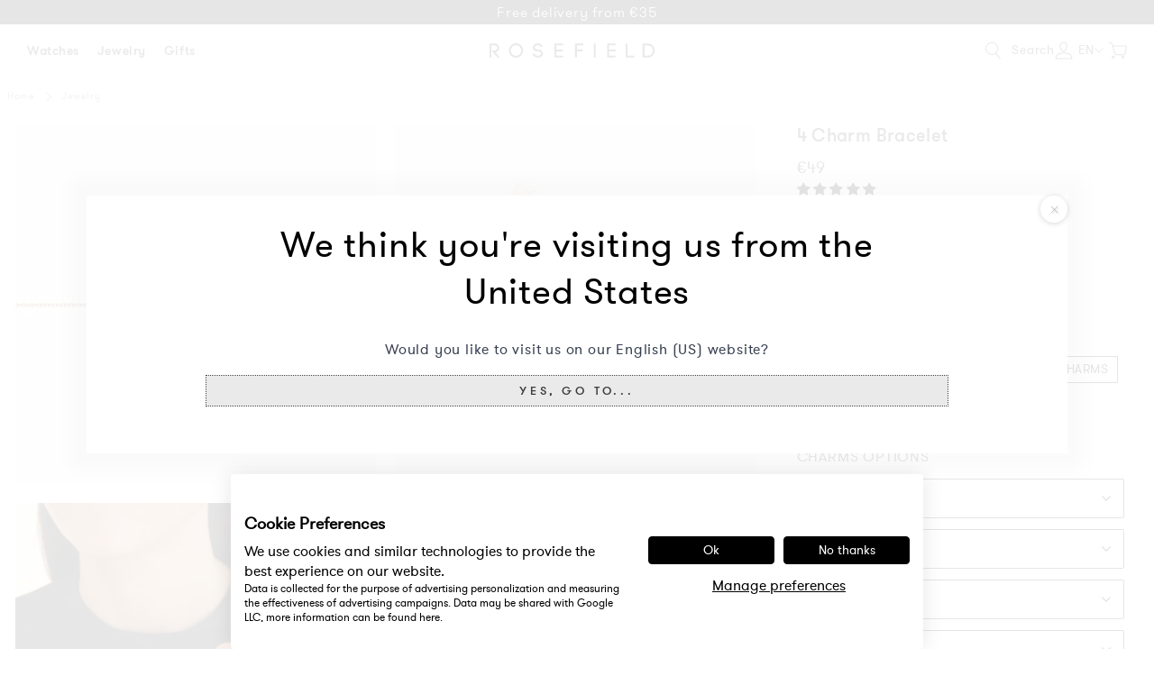

--- FILE ---
content_type: text/html; charset=utf-8
request_url: https://eu.rosefieldwatches.com/collections/bracelets/products/bracelet-chain-set-4-letters?variant=39455359041613
body_size: 75891
content:
<!doctype html>
<html class="no-js no-touch" lang="en-EU">
<head>
  <meta charset="utf-8">
  <meta http-equiv="X-UA-Compatible" content="IE=edge">
  <meta name="viewport" content="width=device-width,initial-scale=1"><link rel="apple-touch-icon" sizes="180x180" href="//eu.rosefieldwatches.com/cdn/shop/t/217/assets/apple-touch-icon.png?v=70110636708823024541767861703">
<link rel="icon" type="image/png" sizes="32x32" href="//eu.rosefieldwatches.com/cdn/shop/t/217/assets/favicon-32x32.png?v=68216712098023625411767861798">
<link rel="icon" type="image/png" sizes="16x16" href="//eu.rosefieldwatches.com/cdn/shop/t/217/assets/favicon-16x16.png?v=86046688045585221841767861797">
<link rel="mask-icon" href="//eu.rosefieldwatches.com/cdn/shop/t/217/assets/safari-pinned-tab.svg?v=70601101114021782171767861855" color="#fff">
<link rel="shortcut icon" href="//eu.rosefieldwatches.com/cdn/shop/t/217/assets/favicon.ico?v=9590009426758294371767861799">
<meta name="msapplication-TileColor" content="#fff">
<meta name="msapplication-config" content="//eu.rosefieldwatches.com/cdn/shop/t/217/assets/browserconfig.xml?v=178663447865862813651768258802">
<meta name="theme-color" content="#fff">

  <link rel="canonical" href="https://eu.rosefieldwatches.com/products/bracelet-chain-set-4-letters">
<link rel="preconnect" href="https://cdn.shopify.com" crossorigin><link rel="preconnect" href="https://fonts.shopifycdn.com" crossorigin>
<title>4 Charm Bracelet | Rosefield Official</title>
<meta name="description" content="Order 4 Charm Bracelet at Rosefield today. ✓ Free shipping from €35 ✓ Worldwide delivery ✓ 60 days return right">

<meta property="og:site_name" content="Rosefield Women&#39;s Watches &amp; Jewelry | Official Website">
<meta property="og:url" content="https://eu.rosefieldwatches.com/products/bracelet-chain-set-4-letters">
<meta property="og:title" content="4 Charm Bracelet | Rosefield Official">
<meta property="og:type" content="product">
<meta property="og:description" content="Order 4 Charm Bracelet at Rosefield today. ✓ Free shipping from €35 ✓ Worldwide delivery ✓ 60 days return right"><meta property="og:image" content="http://eu.rosefieldwatches.com/cdn/shop/files/0011267.jpg?v=1718703695">
  <meta property="og:image:secure_url" content="https://eu.rosefieldwatches.com/cdn/shop/files/0011267.jpg?v=1718703695">
  <meta property="og:image:width" content="1600">
  <meta property="og:image:height" content="1600"><meta property="og:price:amount" content="49.00">
  <meta property="og:price:currency" content="EUR"><meta name="twitter:card" content="summary_large_image">
<meta name="twitter:title" content="4 Charm Bracelet | Rosefield Official">
<meta name="twitter:description" content="Order 4 Charm Bracelet at Rosefield today. ✓ Free shipping from €35 ✓ Worldwide delivery ✓ 60 days return right">

<style data-shopify>
  @font-face {
    font-family: "PublicoRoman";
    src: url(//eu.rosefieldwatches.com/cdn/shop/t/217/assets/publico_roman.woff2?v=39644311804829016241767861847) format('woff2'),
         url(//eu.rosefieldwatches.com/cdn/shop/t/217/assets/publico_roman.woff?v=18735326817632200231767861846) format('woff');
    font-weight: normal;
    font-style: normal;
    font-display: swap;
  }

  @font-face {
    font-family: 'PublicoRoman';
    src: url(//eu.rosefieldwatches.com/cdn/shop/t/217/assets/publico_roman_italic.woff2?v=153710899634742360291767861848) format('woff2'),
         url(//eu.rosefieldwatches.com/cdn/shop/t/217/assets/publico_roman_italic.woff?v=113029049946402186631767861847) format('woff');
    font-weight: normal;
    font-style: italic;
    font-display: swap;
  }

  @font-face {
    font-family: "GTWalsheimLight";
    src: url(//eu.rosefieldwatches.com/cdn/shop/t/217/assets/gt_walsheim-light.woff2?v=35472897450859403711767861813) format('woff2'),
         url(//eu.rosefieldwatches.com/cdn/shop/t/217/assets/gt_walsheim-light.woff?v=35382832182469554071767861812) format('woff');
    font-weight: normal;
    font-style: normal;
    font-display: swap;
  }

  @font-face {
    font-family: "GTWalsheimRegular";
    src: url(//eu.rosefieldwatches.com/cdn/shop/t/217/assets/gt_walsheim-regular.woff2?v=9164023282076335961767861816) format('woff2'),
         url(//eu.rosefieldwatches.com/cdn/shop/t/217/assets/gt_walsheim-regular.woff?v=95188349657221657181767861816) format('woff');
    font-weight: normal;
    font-style: normal;
    font-display: swap;
  }

  @font-face {
    font-family: "GTWalsheimMedium";
    src: url(//eu.rosefieldwatches.com/cdn/shop/t/217/assets/gt_walsheim-medium.woff2?v=56024027648702219821767861815) format('woff2'),
         url(//eu.rosefieldwatches.com/cdn/shop/t/217/assets/gt_walsheim-medium.woff?v=40857175564891400371767861814) format('woff');
    font-weight: normal;
    font-style: normal;
    font-display: swap;
  }

  @font-face {
    font-family: 'Rosefield-Signs';
    src: url(//eu.rosefieldwatches.com/cdn/shop/t/217/assets/rosefield-zodiac-webfont.woff2?v=73027763702115369831767861854) format('woff2'),
         url(//eu.rosefieldwatches.com/cdn/shop/t/217/assets/rosefield-zodiac-webfont.woff?v=101834504332099626461767861853) format('woff');
    font-weight: normal;
    font-style: normal;
    font-display: swap;
  }
  :root {
    
    --site-center: 1440px;
    --site-center-small: 1045px;
    --site-center-compact: 880px;
    --site-center-narrow: 656px;

    --site-side-spacing: 1rem;
    --site-side-spacing-md: 2.75rem;

    --element-spacing: 1.4rem;

    --container-spacing: 1.5rem;
    --container-spacing-md: 3rem;

    --container-row-spacing: 1.5rem;
    --container-row-spacing-md: 2.75rem;

    
    --row-gap: 10.5px;
    --row-gap-md: 30px;

    --col-gap: 10.5px;
    --col-gap-md: 30px;

    
    --font-light-family: GTWalsheimLight, Arial, sans-serif;
    --font-light-style: normal;
    --font-light-weight: 300;

    --font-regular-family: GTWalsheimRegular, Arial, sans-serif;
    --font-regular-style: normal;
    --font-regular-weight: 400;

    --font-medium-family: GTWalsheimMedium, Arial, sans-serif;
    --font-medium-style: normal;
    --font-medium-weight: 500;

    --font-heading-family: GTWalsheimRegular, Arial, sans-serif;
    --font-heading-style: normal;
    --font-heading-weight: 400;

    
    --color-brand-background: #FFFFFF;
    --color-brand-text: #252832;
    --color-brand-text-medium: #878E91;
    --color-brand-text-50: #8f9095;
    --color-brand-text-25: #c9c9cc;
    --color-brand-text-15: #dedfe0;
    --color-brand-text-5: #f4f4f5;

    --color-brand-link: var(--color-brand-primary);
    --color-brand-link-hover: var(--color-brand-primary-dark);

    --color-brand-primary: #252832;
    --color-brand-text-on-primary: #FFFFFF;
    --color-brand-primary-dark: #0f1115;
    --color-brand-primary-50: #929499;
    --color-brand-primary-25: #c9c9cc;
    --color-brand-primary-15: #dedfe0;
    --color-brand-primary-5: #f4f4f5;

    --color-brand-secondary: #FFFFFF;
    --color-brand-text-on-secondary: #252832;
    --color-brand-secondary-dark: #e6e6e6;
    --color-brand-secondary-50: #808080;
    --color-brand-secondary-25: #404040;
    --color-brand-secondary-15: #262626;
    --color-brand-secondary-5: #0d0d0d;

    --color-brand-tertiary: #D08C69;
    --color-brand-text-on-tertiary: #FFFFFF;

    --color-brand-quaternary: #E4B78B;
    --color-brand-text-on-quaternary: #FFFFFF;

    --color-brand-quinary: #F8F5F1;
    --color-brand-text-on-quinary: #252832;

    --color-brand-senary: #C4BFBA;
    --color-brand-text-on-senary: #252832;

    --color-brand-funnel: #000000;
    --color-brand-text-on-funnel: #FFFFFF;
    --color-brand-funnel-dark: #000000;
    --color-brand-funnel-90: #191919;
    --color-brand-funnel-50: #808080;
    --color-brand-funnel-25: #bfbfbf;
    --color-brand-funnel-15: #d9d9d9;
    --color-brand-funnel-5: #f2f2f2;

    --color-brand-accent: #F8F5F0;
    --color-brand-text-on-accent: #252832;
    --color-brand-accent-dark: #E3D5CA;
    --color-brand-accent-gray: #e5e5e5;

    --color-gold: #CB9E61;
    --color-gold-50: #e5cfb0;

    --color-blue: #2E4870;
    --color-blue-50: #97a4b8;

    --color-red: #b45c59;

    --color-purple-light: #886068;
    --color-purple-light-50: #c4b0b4;

    --color-sale: #E83030;

    --color-black: #000000;
    --color-black-75: #404040;
    --color-black-56: #707070;
    --color-black-50: #7c7c7c;
    --color-black-30: #b3b3b3;
    --color-black-25: #bfbfbf;
    --color-black-15: #d9d9d9;
    --color-black-5: #f2f2f2;
    --color-black-alpha-50: rgba(0, 0, 0, 0.5);
    --color-black-alpha-15: rgba(0, 0, 0, 0.15);

    --color-white: #FFFFFF;

    --color-gray-medium: #808080;

    --color-disabled: #999999;
    --color-disabled-background: #DDDDDD;

    --color-border: #DEDEDE;
    --color-border-dark: #707070;
    --color-border-50: #efefef;
    --color-border-gray-1: #B2B2B2;
    --color-border-gray-2: #D9D9D9;
    --color-border-gray-3: #EAEAEA;

    --color-line: #EEE;

    --color-brand-positive: #71b16b;
    --color-brand-negative: #ff0000;

    
    --border-radius: 2px;
    --button-background: var(--color-white);
    --button-text: var(--color-black);
    --button-hover-background: transparent;
    --button-hover-text: var(--color-black);
    --button-border: 1px;
    --button-border-color: var(--color-brand-primary);
    --button-hover-border-color: var(--color-brand-primary-dark);

    --button-hover-background-primary: #EAEAEA;
    --button-hover-text-primary: #3C3C3C;

    --button-background--disabled

    
    --z-index-dropdown: 1000;
    --z-index-sticky: 1020;
    --z-index-fixed: 1030;
    --z-index-offcanvas-backdrop: 1040;
    --z-index-offcanvas: 1045;
    --z-index-modal-backdrop: 1050;
    --z-index-modal: 1055;
    --z-index-popover: 1070;
    --z-index-tooltip: 1080;

    
    --duration-short: 100ms;
    --duration-default: 200ms;
    --duration-long: 500ms;
 }
</style>
<style data-shopify>@charset "UTF-8";.is-grid,.is-grid-inline{grid-column-gap:var(--col-gap);grid-row-gap:var(--row-gap);direction:ltr;display:grid;grid-template-columns:repeat(12,minmax(0,1fr));grid-template-rows:auto}@media screen and (min-width:768px){.is-grid,.is-grid-inline{grid-column-gap:var(--col-gap-md);grid-row-gap:var(--row-gap-md)}}.is-grid-inline>*,.is-grid>*{grid-column-end:span 1}.is-grid--collection,.is-grid-inline--collection{grid-row-gap:1.5625rem}@media screen and (min-width:768px){.is-grid--collection,.is-grid-inline--collection{grid-row-gap:var(--row-gap-md)}}.is-grid-inline.is-dense,.is-grid.is-dense{grid-auto-flow:dense}.is-grid-inline.has-wrapped-row,.is-grid.has-wrapped-row{grid-auto-flow:row}.is-grid-inline.has-wrapped-row.is-dense,.is-grid.has-wrapped-row.is-dense{grid-auto-flow:row dense}.is-grid-inline.has-wrapped-col,.is-grid.has-wrapped-col{grid-auto-flow:column}.is-grid-inline.has-wrapped-col.is-dense,.is-grid.has-wrapped-col.is-dense{grid-auto-flow:column dense}.is-grid-inline{display:inline-grid!important}@media screen and (min-width:360px){.is-grid-xs{grid-column-gap:var(--col-gap);grid-row-gap:var(--row-gap);direction:ltr;display:grid;grid-template-columns:repeat(12,minmax(0,1fr));grid-template-rows:auto}}@media screen and (min-width:410px){.is-grid-sm{grid-column-gap:var(--col-gap);grid-row-gap:var(--row-gap);direction:ltr;display:grid;grid-template-columns:repeat(12,minmax(0,1fr));grid-template-rows:auto}}@media screen and (min-width:768px){.is-grid-md{grid-column-gap:var(--col-gap-md);grid-row-gap:var(--row-gap-md);grid-column-gap:var(--col-gap);grid-row-gap:var(--row-gap);direction:ltr;display:grid;grid-template-columns:repeat(12,minmax(0,1fr));grid-template-rows:auto}}@media screen and (min-width:1024px){.is-grid-lg{grid-column-gap:var(--col-gap-md);grid-row-gap:var(--row-gap-md);direction:ltr;display:grid;grid-template-columns:repeat(12,minmax(0,1fr));grid-template-rows:auto}}@media screen and (min-width:1300px){.is-grid-xl{grid-column-gap:var(--col-gap);grid-row-gap:var(--row-gap);direction:ltr;display:grid;grid-template-columns:repeat(12,minmax(0,1fr));grid-template-rows:auto}}@media screen and (min-width:1600px){.is-grid-xxl{grid-column-gap:var(--col-gap);grid-row-gap:var(--row-gap);direction:ltr;display:grid;grid-template-columns:repeat(12,minmax(0,1fr));grid-template-rows:auto}}.grid-row-start-1{grid-row-start:1}@media screen and (min-width:360px){.grid-row-start-1-xs{grid-row-start:1}}@media screen and (min-width:410px){.grid-row-start-1-sm{grid-row-start:1}}@media screen and (min-width:768px){.grid-row-start-1-md{grid-row-start:1}}@media screen and (min-width:1024px){.grid-row-start-1-lg{grid-row-start:1}}@media screen and (min-width:1300px){.grid-row-start-1-xl{grid-row-start:1}}@media screen and (min-width:1600px){.grid-row-start-1-xxl{grid-row-start:1}}.grid-row-start-2{grid-row-start:2}@media screen and (min-width:360px){.grid-row-start-2-xs{grid-row-start:2}}@media screen and (min-width:410px){.grid-row-start-2-sm{grid-row-start:2}}@media screen and (min-width:768px){.grid-row-start-2-md{grid-row-start:2}}@media screen and (min-width:1024px){.grid-row-start-2-lg{grid-row-start:2}}@media screen and (min-width:1300px){.grid-row-start-2-xl{grid-row-start:2}}@media screen and (min-width:1600px){.grid-row-start-2-xxl{grid-row-start:2}}.grid-row-start-3{grid-row-start:3}@media screen and (min-width:360px){.grid-row-start-3-xs{grid-row-start:3}}@media screen and (min-width:410px){.grid-row-start-3-sm{grid-row-start:3}}@media screen and (min-width:768px){.grid-row-start-3-md{grid-row-start:3}}@media screen and (min-width:1024px){.grid-row-start-3-lg{grid-row-start:3}}@media screen and (min-width:1300px){.grid-row-start-3-xl{grid-row-start:3}}@media screen and (min-width:1600px){.grid-row-start-3-xxl{grid-row-start:3}}.grid-row-start-4{grid-row-start:4}@media screen and (min-width:360px){.grid-row-start-4-xs{grid-row-start:4}}@media screen and (min-width:410px){.grid-row-start-4-sm{grid-row-start:4}}@media screen and (min-width:768px){.grid-row-start-4-md{grid-row-start:4}}@media screen and (min-width:1024px){.grid-row-start-4-lg{grid-row-start:4}}@media screen and (min-width:1300px){.grid-row-start-4-xl{grid-row-start:4}}@media screen and (min-width:1600px){.grid-row-start-4-xxl{grid-row-start:4}}.grid-row-start-5{grid-row-start:5}@media screen and (min-width:360px){.grid-row-start-5-xs{grid-row-start:5}}@media screen and (min-width:410px){.grid-row-start-5-sm{grid-row-start:5}}@media screen and (min-width:768px){.grid-row-start-5-md{grid-row-start:5}}@media screen and (min-width:1024px){.grid-row-start-5-lg{grid-row-start:5}}@media screen and (min-width:1300px){.grid-row-start-5-xl{grid-row-start:5}}@media screen and (min-width:1600px){.grid-row-start-5-xxl{grid-row-start:5}}.grid-row-start-6{grid-row-start:6}@media screen and (min-width:360px){.grid-row-start-6-xs{grid-row-start:6}}@media screen and (min-width:410px){.grid-row-start-6-sm{grid-row-start:6}}@media screen and (min-width:768px){.grid-row-start-6-md{grid-row-start:6}}@media screen and (min-width:1024px){.grid-row-start-6-lg{grid-row-start:6}}@media screen and (min-width:1300px){.grid-row-start-6-xl{grid-row-start:6}}@media screen and (min-width:1600px){.grid-row-start-6-xxl{grid-row-start:6}}.grid-row-start-7{grid-row-start:7}@media screen and (min-width:360px){.grid-row-start-7-xs{grid-row-start:7}}@media screen and (min-width:410px){.grid-row-start-7-sm{grid-row-start:7}}@media screen and (min-width:768px){.grid-row-start-7-md{grid-row-start:7}}@media screen and (min-width:1024px){.grid-row-start-7-lg{grid-row-start:7}}@media screen and (min-width:1300px){.grid-row-start-7-xl{grid-row-start:7}}@media screen and (min-width:1600px){.grid-row-start-7-xxl{grid-row-start:7}}.grid-row-start-8{grid-row-start:8}@media screen and (min-width:360px){.grid-row-start-8-xs{grid-row-start:8}}@media screen and (min-width:410px){.grid-row-start-8-sm{grid-row-start:8}}@media screen and (min-width:768px){.grid-row-start-8-md{grid-row-start:8}}@media screen and (min-width:1024px){.grid-row-start-8-lg{grid-row-start:8}}@media screen and (min-width:1300px){.grid-row-start-8-xl{grid-row-start:8}}@media screen and (min-width:1600px){.grid-row-start-8-xxl{grid-row-start:8}}.grid-row-start-9{grid-row-start:9}@media screen and (min-width:360px){.grid-row-start-9-xs{grid-row-start:9}}@media screen and (min-width:410px){.grid-row-start-9-sm{grid-row-start:9}}@media screen and (min-width:768px){.grid-row-start-9-md{grid-row-start:9}}@media screen and (min-width:1024px){.grid-row-start-9-lg{grid-row-start:9}}@media screen and (min-width:1300px){.grid-row-start-9-xl{grid-row-start:9}}@media screen and (min-width:1600px){.grid-row-start-9-xxl{grid-row-start:9}}.grid-row-start-10{grid-row-start:10}@media screen and (min-width:360px){.grid-row-start-10-xs{grid-row-start:10}}@media screen and (min-width:410px){.grid-row-start-10-sm{grid-row-start:10}}@media screen and (min-width:768px){.grid-row-start-10-md{grid-row-start:10}}@media screen and (min-width:1024px){.grid-row-start-10-lg{grid-row-start:10}}@media screen and (min-width:1300px){.grid-row-start-10-xl{grid-row-start:10}}@media screen and (min-width:1600px){.grid-row-start-10-xxl{grid-row-start:10}}.grid-row-start-11{grid-row-start:11}@media screen and (min-width:360px){.grid-row-start-11-xs{grid-row-start:11}}@media screen and (min-width:410px){.grid-row-start-11-sm{grid-row-start:11}}@media screen and (min-width:768px){.grid-row-start-11-md{grid-row-start:11}}@media screen and (min-width:1024px){.grid-row-start-11-lg{grid-row-start:11}}@media screen and (min-width:1300px){.grid-row-start-11-xl{grid-row-start:11}}@media screen and (min-width:1600px){.grid-row-start-11-xxl{grid-row-start:11}}.grid-row-start-12{grid-row-start:12}@media screen and (min-width:360px){.grid-row-start-12-xs{grid-row-start:12}}@media screen and (min-width:410px){.grid-row-start-12-sm{grid-row-start:12}}@media screen and (min-width:768px){.grid-row-start-12-md{grid-row-start:12}}@media screen and (min-width:1024px){.grid-row-start-12-lg{grid-row-start:12}}@media screen and (min-width:1300px){.grid-row-start-12-xl{grid-row-start:12}}@media screen and (min-width:1600px){.grid-row-start-12-xxl{grid-row-start:12}}.grid-col-start-1{grid-column-start:1}@media screen and (min-width:360px){.grid-col-start-1-xs{grid-column-start:1}}@media screen and (min-width:410px){.grid-col-start-1-sm{grid-column-start:1}}@media screen and (min-width:768px){.grid-col-start-1-md{grid-column-start:1}}@media screen and (min-width:1024px){.grid-col-start-1-lg{grid-column-start:1}}@media screen and (min-width:1300px){.grid-col-start-1-xl{grid-column-start:1}}@media screen and (min-width:1600px){.grid-col-start-1-xxl{grid-column-start:1}}.grid-col-start-2{grid-column-start:2}@media screen and (min-width:360px){.grid-col-start-2-xs{grid-column-start:2}}@media screen and (min-width:410px){.grid-col-start-2-sm{grid-column-start:2}}@media screen and (min-width:768px){.grid-col-start-2-md{grid-column-start:2}}@media screen and (min-width:1024px){.grid-col-start-2-lg{grid-column-start:2}}@media screen and (min-width:1300px){.grid-col-start-2-xl{grid-column-start:2}}@media screen and (min-width:1600px){.grid-col-start-2-xxl{grid-column-start:2}}.grid-col-start-3{grid-column-start:3}@media screen and (min-width:360px){.grid-col-start-3-xs{grid-column-start:3}}@media screen and (min-width:410px){.grid-col-start-3-sm{grid-column-start:3}}@media screen and (min-width:768px){.grid-col-start-3-md{grid-column-start:3}}@media screen and (min-width:1024px){.grid-col-start-3-lg{grid-column-start:3}}@media screen and (min-width:1300px){.grid-col-start-3-xl{grid-column-start:3}}@media screen and (min-width:1600px){.grid-col-start-3-xxl{grid-column-start:3}}.grid-col-start-4{grid-column-start:4}@media screen and (min-width:360px){.grid-col-start-4-xs{grid-column-start:4}}@media screen and (min-width:410px){.grid-col-start-4-sm{grid-column-start:4}}@media screen and (min-width:768px){.grid-col-start-4-md{grid-column-start:4}}@media screen and (min-width:1024px){.grid-col-start-4-lg{grid-column-start:4}}@media screen and (min-width:1300px){.grid-col-start-4-xl{grid-column-start:4}}@media screen and (min-width:1600px){.grid-col-start-4-xxl{grid-column-start:4}}.grid-col-start-5{grid-column-start:5}@media screen and (min-width:360px){.grid-col-start-5-xs{grid-column-start:5}}@media screen and (min-width:410px){.grid-col-start-5-sm{grid-column-start:5}}@media screen and (min-width:768px){.grid-col-start-5-md{grid-column-start:5}}@media screen and (min-width:1024px){.grid-col-start-5-lg{grid-column-start:5}}@media screen and (min-width:1300px){.grid-col-start-5-xl{grid-column-start:5}}@media screen and (min-width:1600px){.grid-col-start-5-xxl{grid-column-start:5}}.grid-col-start-6{grid-column-start:6}@media screen and (min-width:360px){.grid-col-start-6-xs{grid-column-start:6}}@media screen and (min-width:410px){.grid-col-start-6-sm{grid-column-start:6}}@media screen and (min-width:768px){.grid-col-start-6-md{grid-column-start:6}}@media screen and (min-width:1024px){.grid-col-start-6-lg{grid-column-start:6}}@media screen and (min-width:1300px){.grid-col-start-6-xl{grid-column-start:6}}@media screen and (min-width:1600px){.grid-col-start-6-xxl{grid-column-start:6}}.grid-col-start-7{grid-column-start:7}@media screen and (min-width:360px){.grid-col-start-7-xs{grid-column-start:7}}@media screen and (min-width:410px){.grid-col-start-7-sm{grid-column-start:7}}@media screen and (min-width:768px){.grid-col-start-7-md{grid-column-start:7}}@media screen and (min-width:1024px){.grid-col-start-7-lg{grid-column-start:7}}@media screen and (min-width:1300px){.grid-col-start-7-xl{grid-column-start:7}}@media screen and (min-width:1600px){.grid-col-start-7-xxl{grid-column-start:7}}.grid-col-start-8{grid-column-start:8}@media screen and (min-width:360px){.grid-col-start-8-xs{grid-column-start:8}}@media screen and (min-width:410px){.grid-col-start-8-sm{grid-column-start:8}}@media screen and (min-width:768px){.grid-col-start-8-md{grid-column-start:8}}@media screen and (min-width:1024px){.grid-col-start-8-lg{grid-column-start:8}}@media screen and (min-width:1300px){.grid-col-start-8-xl{grid-column-start:8}}@media screen and (min-width:1600px){.grid-col-start-8-xxl{grid-column-start:8}}.grid-col-start-9{grid-column-start:9}@media screen and (min-width:360px){.grid-col-start-9-xs{grid-column-start:9}}@media screen and (min-width:410px){.grid-col-start-9-sm{grid-column-start:9}}@media screen and (min-width:768px){.grid-col-start-9-md{grid-column-start:9}}@media screen and (min-width:1024px){.grid-col-start-9-lg{grid-column-start:9}}@media screen and (min-width:1300px){.grid-col-start-9-xl{grid-column-start:9}}@media screen and (min-width:1600px){.grid-col-start-9-xxl{grid-column-start:9}}.grid-col-start-10{grid-column-start:10}@media screen and (min-width:360px){.grid-col-start-10-xs{grid-column-start:10}}@media screen and (min-width:410px){.grid-col-start-10-sm{grid-column-start:10}}@media screen and (min-width:768px){.grid-col-start-10-md{grid-column-start:10}}@media screen and (min-width:1024px){.grid-col-start-10-lg{grid-column-start:10}}@media screen and (min-width:1300px){.grid-col-start-10-xl{grid-column-start:10}}@media screen and (min-width:1600px){.grid-col-start-10-xxl{grid-column-start:10}}.grid-col-start-11{grid-column-start:11}@media screen and (min-width:360px){.grid-col-start-11-xs{grid-column-start:11}}@media screen and (min-width:410px){.grid-col-start-11-sm{grid-column-start:11}}@media screen and (min-width:768px){.grid-col-start-11-md{grid-column-start:11}}@media screen and (min-width:1024px){.grid-col-start-11-lg{grid-column-start:11}}@media screen and (min-width:1300px){.grid-col-start-11-xl{grid-column-start:11}}@media screen and (min-width:1600px){.grid-col-start-11-xxl{grid-column-start:11}}.grid-col-start-12{grid-column-start:12}@media screen and (min-width:360px){.grid-col-start-12-xs{grid-column-start:12}}@media screen and (min-width:410px){.grid-col-start-12-sm{grid-column-start:12}}@media screen and (min-width:768px){.grid-col-start-12-md{grid-column-start:12}}@media screen and (min-width:1024px){.grid-col-start-12-lg{grid-column-start:12}}@media screen and (min-width:1300px){.grid-col-start-12-xl{grid-column-start:12}}@media screen and (min-width:1600px){.grid-col-start-12-xxl{grid-column-start:12}}.has-row-1{grid-template-rows:repeat(1,minmax(0,1fr))}@media screen and (min-width:360px){.has-row-1-xs{grid-template-rows:repeat(1,minmax(0,1fr))!important}}@media screen and (min-width:410px){.has-row-1-sm{grid-template-rows:repeat(1,minmax(0,1fr))!important}}@media screen and (min-width:768px){.has-row-1-md{grid-template-rows:repeat(1,minmax(0,1fr))!important}}@media screen and (min-width:1024px){.has-row-1-lg{grid-template-rows:repeat(1,minmax(0,1fr))!important}}@media screen and (min-width:1300px){.has-row-1-xl{grid-template-rows:repeat(1,minmax(0,1fr))!important}}@media screen and (min-width:1600px){.has-row-1-xxl{grid-template-rows:repeat(1,minmax(0,1fr))!important}}.has-row-2{grid-template-rows:repeat(2,minmax(0,1fr))}@media screen and (min-width:360px){.has-row-2-xs{grid-template-rows:repeat(2,minmax(0,1fr))!important}}@media screen and (min-width:410px){.has-row-2-sm{grid-template-rows:repeat(2,minmax(0,1fr))!important}}@media screen and (min-width:768px){.has-row-2-md{grid-template-rows:repeat(2,minmax(0,1fr))!important}}@media screen and (min-width:1024px){.has-row-2-lg{grid-template-rows:repeat(2,minmax(0,1fr))!important}}@media screen and (min-width:1300px){.has-row-2-xl{grid-template-rows:repeat(2,minmax(0,1fr))!important}}@media screen and (min-width:1600px){.has-row-2-xxl{grid-template-rows:repeat(2,minmax(0,1fr))!important}}.has-row-3{grid-template-rows:repeat(3,minmax(0,1fr))}@media screen and (min-width:360px){.has-row-3-xs{grid-template-rows:repeat(3,minmax(0,1fr))!important}}@media screen and (min-width:410px){.has-row-3-sm{grid-template-rows:repeat(3,minmax(0,1fr))!important}}@media screen and (min-width:768px){.has-row-3-md{grid-template-rows:repeat(3,minmax(0,1fr))!important}}@media screen and (min-width:1024px){.has-row-3-lg{grid-template-rows:repeat(3,minmax(0,1fr))!important}}@media screen and (min-width:1300px){.has-row-3-xl{grid-template-rows:repeat(3,minmax(0,1fr))!important}}@media screen and (min-width:1600px){.has-row-3-xxl{grid-template-rows:repeat(3,minmax(0,1fr))!important}}.has-row-4{grid-template-rows:repeat(4,minmax(0,1fr))}@media screen and (min-width:360px){.has-row-4-xs{grid-template-rows:repeat(4,minmax(0,1fr))!important}}@media screen and (min-width:410px){.has-row-4-sm{grid-template-rows:repeat(4,minmax(0,1fr))!important}}@media screen and (min-width:768px){.has-row-4-md{grid-template-rows:repeat(4,minmax(0,1fr))!important}}@media screen and (min-width:1024px){.has-row-4-lg{grid-template-rows:repeat(4,minmax(0,1fr))!important}}@media screen and (min-width:1300px){.has-row-4-xl{grid-template-rows:repeat(4,minmax(0,1fr))!important}}@media screen and (min-width:1600px){.has-row-4-xxl{grid-template-rows:repeat(4,minmax(0,1fr))!important}}.has-row-5{grid-template-rows:repeat(5,minmax(0,1fr))}@media screen and (min-width:360px){.has-row-5-xs{grid-template-rows:repeat(5,minmax(0,1fr))!important}}@media screen and (min-width:410px){.has-row-5-sm{grid-template-rows:repeat(5,minmax(0,1fr))!important}}@media screen and (min-width:768px){.has-row-5-md{grid-template-rows:repeat(5,minmax(0,1fr))!important}}@media screen and (min-width:1024px){.has-row-5-lg{grid-template-rows:repeat(5,minmax(0,1fr))!important}}@media screen and (min-width:1300px){.has-row-5-xl{grid-template-rows:repeat(5,minmax(0,1fr))!important}}@media screen and (min-width:1600px){.has-row-5-xxl{grid-template-rows:repeat(5,minmax(0,1fr))!important}}.has-row-6{grid-template-rows:repeat(6,minmax(0,1fr))}@media screen and (min-width:360px){.has-row-6-xs{grid-template-rows:repeat(6,minmax(0,1fr))!important}}@media screen and (min-width:410px){.has-row-6-sm{grid-template-rows:repeat(6,minmax(0,1fr))!important}}@media screen and (min-width:768px){.has-row-6-md{grid-template-rows:repeat(6,minmax(0,1fr))!important}}@media screen and (min-width:1024px){.has-row-6-lg{grid-template-rows:repeat(6,minmax(0,1fr))!important}}@media screen and (min-width:1300px){.has-row-6-xl{grid-template-rows:repeat(6,minmax(0,1fr))!important}}@media screen and (min-width:1600px){.has-row-6-xxl{grid-template-rows:repeat(6,minmax(0,1fr))!important}}.has-row-7{grid-template-rows:repeat(7,minmax(0,1fr))}@media screen and (min-width:360px){.has-row-7-xs{grid-template-rows:repeat(7,minmax(0,1fr))!important}}@media screen and (min-width:410px){.has-row-7-sm{grid-template-rows:repeat(7,minmax(0,1fr))!important}}@media screen and (min-width:768px){.has-row-7-md{grid-template-rows:repeat(7,minmax(0,1fr))!important}}@media screen and (min-width:1024px){.has-row-7-lg{grid-template-rows:repeat(7,minmax(0,1fr))!important}}@media screen and (min-width:1300px){.has-row-7-xl{grid-template-rows:repeat(7,minmax(0,1fr))!important}}@media screen and (min-width:1600px){.has-row-7-xxl{grid-template-rows:repeat(7,minmax(0,1fr))!important}}.has-row-8{grid-template-rows:repeat(8,minmax(0,1fr))}@media screen and (min-width:360px){.has-row-8-xs{grid-template-rows:repeat(8,minmax(0,1fr))!important}}@media screen and (min-width:410px){.has-row-8-sm{grid-template-rows:repeat(8,minmax(0,1fr))!important}}@media screen and (min-width:768px){.has-row-8-md{grid-template-rows:repeat(8,minmax(0,1fr))!important}}@media screen and (min-width:1024px){.has-row-8-lg{grid-template-rows:repeat(8,minmax(0,1fr))!important}}@media screen and (min-width:1300px){.has-row-8-xl{grid-template-rows:repeat(8,minmax(0,1fr))!important}}@media screen and (min-width:1600px){.has-row-8-xxl{grid-template-rows:repeat(8,minmax(0,1fr))!important}}.has-row-9{grid-template-rows:repeat(9,minmax(0,1fr))}@media screen and (min-width:360px){.has-row-9-xs{grid-template-rows:repeat(9,minmax(0,1fr))!important}}@media screen and (min-width:410px){.has-row-9-sm{grid-template-rows:repeat(9,minmax(0,1fr))!important}}@media screen and (min-width:768px){.has-row-9-md{grid-template-rows:repeat(9,minmax(0,1fr))!important}}@media screen and (min-width:1024px){.has-row-9-lg{grid-template-rows:repeat(9,minmax(0,1fr))!important}}@media screen and (min-width:1300px){.has-row-9-xl{grid-template-rows:repeat(9,minmax(0,1fr))!important}}@media screen and (min-width:1600px){.has-row-9-xxl{grid-template-rows:repeat(9,minmax(0,1fr))!important}}.has-row-10{grid-template-rows:repeat(10,minmax(0,1fr))}@media screen and (min-width:360px){.has-row-10-xs{grid-template-rows:repeat(10,minmax(0,1fr))!important}}@media screen and (min-width:410px){.has-row-10-sm{grid-template-rows:repeat(10,minmax(0,1fr))!important}}@media screen and (min-width:768px){.has-row-10-md{grid-template-rows:repeat(10,minmax(0,1fr))!important}}@media screen and (min-width:1024px){.has-row-10-lg{grid-template-rows:repeat(10,minmax(0,1fr))!important}}@media screen and (min-width:1300px){.has-row-10-xl{grid-template-rows:repeat(10,minmax(0,1fr))!important}}@media screen and (min-width:1600px){.has-row-10-xxl{grid-template-rows:repeat(10,minmax(0,1fr))!important}}.has-row-11{grid-template-rows:repeat(11,minmax(0,1fr))}@media screen and (min-width:360px){.has-row-11-xs{grid-template-rows:repeat(11,minmax(0,1fr))!important}}@media screen and (min-width:410px){.has-row-11-sm{grid-template-rows:repeat(11,minmax(0,1fr))!important}}@media screen and (min-width:768px){.has-row-11-md{grid-template-rows:repeat(11,minmax(0,1fr))!important}}@media screen and (min-width:1024px){.has-row-11-lg{grid-template-rows:repeat(11,minmax(0,1fr))!important}}@media screen and (min-width:1300px){.has-row-11-xl{grid-template-rows:repeat(11,minmax(0,1fr))!important}}@media screen and (min-width:1600px){.has-row-11-xxl{grid-template-rows:repeat(11,minmax(0,1fr))!important}}.has-row-12{grid-template-rows:repeat(12,minmax(0,1fr))}@media screen and (min-width:360px){.has-row-12-xs{grid-template-rows:repeat(12,minmax(0,1fr))!important}}@media screen and (min-width:410px){.has-row-12-sm{grid-template-rows:repeat(12,minmax(0,1fr))!important}}@media screen and (min-width:768px){.has-row-12-md{grid-template-rows:repeat(12,minmax(0,1fr))!important}}@media screen and (min-width:1024px){.has-row-12-lg{grid-template-rows:repeat(12,minmax(0,1fr))!important}}@media screen and (min-width:1300px){.has-row-12-xl{grid-template-rows:repeat(12,minmax(0,1fr))!important}}@media screen and (min-width:1600px){.has-row-12-xxl{grid-template-rows:repeat(12,minmax(0,1fr))!important}}.has-col-1{grid-template-columns:repeat(1,minmax(0,1fr))}@media screen and (min-width:360px){.has-col-1-xs{grid-template-columns:repeat(1,minmax(0,1fr))!important}}@media screen and (min-width:410px){.has-col-1-sm{grid-template-columns:repeat(1,minmax(0,1fr))!important}}@media screen and (min-width:768px){.has-col-1-md{grid-template-columns:repeat(1,minmax(0,1fr))!important}}@media screen and (min-width:1024px){.has-col-1-lg{grid-template-columns:repeat(1,minmax(0,1fr))!important}}@media screen and (min-width:1300px){.has-col-1-xl{grid-template-columns:repeat(1,minmax(0,1fr))!important}}@media screen and (min-width:1600px){.has-col-1-xxl{grid-template-columns:repeat(1,minmax(0,1fr))!important}}.has-col-2{grid-template-columns:repeat(2,minmax(0,1fr))}@media screen and (min-width:360px){.has-col-2-xs{grid-template-columns:repeat(2,minmax(0,1fr))!important}}@media screen and (min-width:410px){.has-col-2-sm{grid-template-columns:repeat(2,minmax(0,1fr))!important}}@media screen and (min-width:768px){.has-col-2-md{grid-template-columns:repeat(2,minmax(0,1fr))!important}}@media screen and (min-width:1024px){.has-col-2-lg{grid-template-columns:repeat(2,minmax(0,1fr))!important}}@media screen and (min-width:1300px){.has-col-2-xl{grid-template-columns:repeat(2,minmax(0,1fr))!important}}@media screen and (min-width:1600px){.has-col-2-xxl{grid-template-columns:repeat(2,minmax(0,1fr))!important}}.has-col-3{grid-template-columns:repeat(3,minmax(0,1fr))}@media screen and (min-width:360px){.has-col-3-xs{grid-template-columns:repeat(3,minmax(0,1fr))!important}}@media screen and (min-width:410px){.has-col-3-sm{grid-template-columns:repeat(3,minmax(0,1fr))!important}}@media screen and (min-width:768px){.has-col-3-md{grid-template-columns:repeat(3,minmax(0,1fr))!important}}@media screen and (min-width:1024px){.has-col-3-lg{grid-template-columns:repeat(3,minmax(0,1fr))!important}}@media screen and (min-width:1300px){.has-col-3-xl{grid-template-columns:repeat(3,minmax(0,1fr))!important}}@media screen and (min-width:1600px){.has-col-3-xxl{grid-template-columns:repeat(3,minmax(0,1fr))!important}}.has-col-4{grid-template-columns:repeat(4,minmax(0,1fr))}@media screen and (min-width:360px){.has-col-4-xs{grid-template-columns:repeat(4,minmax(0,1fr))!important}}@media screen and (min-width:410px){.has-col-4-sm{grid-template-columns:repeat(4,minmax(0,1fr))!important}}@media screen and (min-width:768px){.has-col-4-md{grid-template-columns:repeat(4,minmax(0,1fr))!important}}@media screen and (min-width:1024px){.has-col-4-lg{grid-template-columns:repeat(4,minmax(0,1fr))!important}}@media screen and (min-width:1300px){.has-col-4-xl{grid-template-columns:repeat(4,minmax(0,1fr))!important}}@media screen and (min-width:1600px){.has-col-4-xxl{grid-template-columns:repeat(4,minmax(0,1fr))!important}}.has-col-5{grid-template-columns:repeat(5,minmax(0,1fr))}@media screen and (min-width:360px){.has-col-5-xs{grid-template-columns:repeat(5,minmax(0,1fr))!important}}@media screen and (min-width:410px){.has-col-5-sm{grid-template-columns:repeat(5,minmax(0,1fr))!important}}@media screen and (min-width:768px){.has-col-5-md{grid-template-columns:repeat(5,minmax(0,1fr))!important}}@media screen and (min-width:1024px){.has-col-5-lg{grid-template-columns:repeat(5,minmax(0,1fr))!important}}@media screen and (min-width:1300px){.has-col-5-xl{grid-template-columns:repeat(5,minmax(0,1fr))!important}}@media screen and (min-width:1600px){.has-col-5-xxl{grid-template-columns:repeat(5,minmax(0,1fr))!important}}.has-col-6{grid-template-columns:repeat(6,minmax(0,1fr))}@media screen and (min-width:360px){.has-col-6-xs{grid-template-columns:repeat(6,minmax(0,1fr))!important}}@media screen and (min-width:410px){.has-col-6-sm{grid-template-columns:repeat(6,minmax(0,1fr))!important}}@media screen and (min-width:768px){.has-col-6-md{grid-template-columns:repeat(6,minmax(0,1fr))!important}}@media screen and (min-width:1024px){.has-col-6-lg{grid-template-columns:repeat(6,minmax(0,1fr))!important}}@media screen and (min-width:1300px){.has-col-6-xl{grid-template-columns:repeat(6,minmax(0,1fr))!important}}@media screen and (min-width:1600px){.has-col-6-xxl{grid-template-columns:repeat(6,minmax(0,1fr))!important}}.has-col-7{grid-template-columns:repeat(7,minmax(0,1fr))}@media screen and (min-width:360px){.has-col-7-xs{grid-template-columns:repeat(7,minmax(0,1fr))!important}}@media screen and (min-width:410px){.has-col-7-sm{grid-template-columns:repeat(7,minmax(0,1fr))!important}}@media screen and (min-width:768px){.has-col-7-md{grid-template-columns:repeat(7,minmax(0,1fr))!important}}@media screen and (min-width:1024px){.has-col-7-lg{grid-template-columns:repeat(7,minmax(0,1fr))!important}}@media screen and (min-width:1300px){.has-col-7-xl{grid-template-columns:repeat(7,minmax(0,1fr))!important}}@media screen and (min-width:1600px){.has-col-7-xxl{grid-template-columns:repeat(7,minmax(0,1fr))!important}}.has-col-8{grid-template-columns:repeat(8,minmax(0,1fr))}@media screen and (min-width:360px){.has-col-8-xs{grid-template-columns:repeat(8,minmax(0,1fr))!important}}@media screen and (min-width:410px){.has-col-8-sm{grid-template-columns:repeat(8,minmax(0,1fr))!important}}@media screen and (min-width:768px){.has-col-8-md{grid-template-columns:repeat(8,minmax(0,1fr))!important}}@media screen and (min-width:1024px){.has-col-8-lg{grid-template-columns:repeat(8,minmax(0,1fr))!important}}@media screen and (min-width:1300px){.has-col-8-xl{grid-template-columns:repeat(8,minmax(0,1fr))!important}}@media screen and (min-width:1600px){.has-col-8-xxl{grid-template-columns:repeat(8,minmax(0,1fr))!important}}.has-col-9{grid-template-columns:repeat(9,minmax(0,1fr))}@media screen and (min-width:360px){.has-col-9-xs{grid-template-columns:repeat(9,minmax(0,1fr))!important}}@media screen and (min-width:410px){.has-col-9-sm{grid-template-columns:repeat(9,minmax(0,1fr))!important}}@media screen and (min-width:768px){.has-col-9-md{grid-template-columns:repeat(9,minmax(0,1fr))!important}}@media screen and (min-width:1024px){.has-col-9-lg{grid-template-columns:repeat(9,minmax(0,1fr))!important}}@media screen and (min-width:1300px){.has-col-9-xl{grid-template-columns:repeat(9,minmax(0,1fr))!important}}@media screen and (min-width:1600px){.has-col-9-xxl{grid-template-columns:repeat(9,minmax(0,1fr))!important}}.has-col-10{grid-template-columns:repeat(10,minmax(0,1fr))}@media screen and (min-width:360px){.has-col-10-xs{grid-template-columns:repeat(10,minmax(0,1fr))!important}}@media screen and (min-width:410px){.has-col-10-sm{grid-template-columns:repeat(10,minmax(0,1fr))!important}}@media screen and (min-width:768px){.has-col-10-md{grid-template-columns:repeat(10,minmax(0,1fr))!important}}@media screen and (min-width:1024px){.has-col-10-lg{grid-template-columns:repeat(10,minmax(0,1fr))!important}}@media screen and (min-width:1300px){.has-col-10-xl{grid-template-columns:repeat(10,minmax(0,1fr))!important}}@media screen and (min-width:1600px){.has-col-10-xxl{grid-template-columns:repeat(10,minmax(0,1fr))!important}}.has-col-11{grid-template-columns:repeat(11,minmax(0,1fr))}@media screen and (min-width:360px){.has-col-11-xs{grid-template-columns:repeat(11,minmax(0,1fr))!important}}@media screen and (min-width:410px){.has-col-11-sm{grid-template-columns:repeat(11,minmax(0,1fr))!important}}@media screen and (min-width:768px){.has-col-11-md{grid-template-columns:repeat(11,minmax(0,1fr))!important}}@media screen and (min-width:1024px){.has-col-11-lg{grid-template-columns:repeat(11,minmax(0,1fr))!important}}@media screen and (min-width:1300px){.has-col-11-xl{grid-template-columns:repeat(11,minmax(0,1fr))!important}}@media screen and (min-width:1600px){.has-col-11-xxl{grid-template-columns:repeat(11,minmax(0,1fr))!important}}.has-col-12{grid-template-columns:repeat(12,minmax(0,1fr))}@media screen and (min-width:360px){.has-col-12-xs{grid-template-columns:repeat(12,minmax(0,1fr))!important}}@media screen and (min-width:410px){.has-col-12-sm{grid-template-columns:repeat(12,minmax(0,1fr))!important}}@media screen and (min-width:768px){.has-col-12-md{grid-template-columns:repeat(12,minmax(0,1fr))!important}}@media screen and (min-width:1024px){.has-col-12-lg{grid-template-columns:repeat(12,minmax(0,1fr))!important}}@media screen and (min-width:1300px){.has-col-12-xl{grid-template-columns:repeat(12,minmax(0,1fr))!important}}@media screen and (min-width:1600px){.has-col-12-xxl{grid-template-columns:repeat(12,minmax(0,1fr))!important}}@media screen and (min-width:360px){.is-row-1-xs{grid-row-end:span 1!important}.is-row-2-xs{grid-row-end:span 2!important}.is-row-3-xs{grid-row-end:span 3!important}.is-row-4-xs{grid-row-end:span 4!important}.is-row-5-xs{grid-row-end:span 5!important}.is-row-6-xs{grid-row-end:span 6!important}.is-row-7-xs{grid-row-end:span 7!important}.is-row-8-xs{grid-row-end:span 8!important}.is-row-9-xs{grid-row-end:span 9!important}.is-row-10-xs{grid-row-end:span 10!important}.is-row-11-xs{grid-row-end:span 11!important}.is-row-12-xs{grid-row-end:span 12!important}}@media screen and (min-width:410px){.is-row-1-sm{grid-row-end:span 1!important}.is-row-2-sm{grid-row-end:span 2!important}.is-row-3-sm{grid-row-end:span 3!important}.is-row-4-sm{grid-row-end:span 4!important}.is-row-5-sm{grid-row-end:span 5!important}.is-row-6-sm{grid-row-end:span 6!important}.is-row-7-sm{grid-row-end:span 7!important}.is-row-8-sm{grid-row-end:span 8!important}.is-row-9-sm{grid-row-end:span 9!important}.is-row-10-sm{grid-row-end:span 10!important}.is-row-11-sm{grid-row-end:span 11!important}.is-row-12-sm{grid-row-end:span 12!important}}@media screen and (min-width:768px){.is-row-1-md{grid-row-end:span 1!important}.is-row-2-md{grid-row-end:span 2!important}.is-row-3-md{grid-row-end:span 3!important}.is-row-4-md{grid-row-end:span 4!important}.is-row-5-md{grid-row-end:span 5!important}.is-row-6-md{grid-row-end:span 6!important}.is-row-7-md{grid-row-end:span 7!important}.is-row-8-md{grid-row-end:span 8!important}.is-row-9-md{grid-row-end:span 9!important}.is-row-10-md{grid-row-end:span 10!important}.is-row-11-md{grid-row-end:span 11!important}.is-row-12-md{grid-row-end:span 12!important}}@media screen and (min-width:1024px){.is-row-1-lg{grid-row-end:span 1!important}.is-row-2-lg{grid-row-end:span 2!important}.is-row-3-lg{grid-row-end:span 3!important}.is-row-4-lg{grid-row-end:span 4!important}.is-row-5-lg{grid-row-end:span 5!important}.is-row-6-lg{grid-row-end:span 6!important}.is-row-7-lg{grid-row-end:span 7!important}.is-row-8-lg{grid-row-end:span 8!important}.is-row-9-lg{grid-row-end:span 9!important}.is-row-10-lg{grid-row-end:span 10!important}.is-row-11-lg{grid-row-end:span 11!important}.is-row-12-lg{grid-row-end:span 12!important}}@media screen and (min-width:1300px){.is-row-1-xl{grid-row-end:span 1!important}.is-row-2-xl{grid-row-end:span 2!important}.is-row-3-xl{grid-row-end:span 3!important}.is-row-4-xl{grid-row-end:span 4!important}.is-row-5-xl{grid-row-end:span 5!important}.is-row-6-xl{grid-row-end:span 6!important}.is-row-7-xl{grid-row-end:span 7!important}.is-row-8-xl{grid-row-end:span 8!important}.is-row-9-xl{grid-row-end:span 9!important}.is-row-10-xl{grid-row-end:span 10!important}.is-row-11-xl{grid-row-end:span 11!important}.is-row-12-xl{grid-row-end:span 12!important}}.is-row-1{grid-row-end:span 1}@media screen and (min-width:1600px){.is-row-1-xxl{grid-row-end:span 1!important}}.is-row-2{grid-row-end:span 2}@media screen and (min-width:1600px){.is-row-2-xxl{grid-row-end:span 2!important}}.is-row-3{grid-row-end:span 3}@media screen and (min-width:1600px){.is-row-3-xxl{grid-row-end:span 3!important}}.is-row-4{grid-row-end:span 4}@media screen and (min-width:1600px){.is-row-4-xxl{grid-row-end:span 4!important}}.is-row-5{grid-row-end:span 5}@media screen and (min-width:1600px){.is-row-5-xxl{grid-row-end:span 5!important}}.is-row-6{grid-row-end:span 6}@media screen and (min-width:1600px){.is-row-6-xxl{grid-row-end:span 6!important}}.is-row-7{grid-row-end:span 7}@media screen and (min-width:1600px){.is-row-7-xxl{grid-row-end:span 7!important}}.is-row-8{grid-row-end:span 8}@media screen and (min-width:1600px){.is-row-8-xxl{grid-row-end:span 8!important}}.is-row-9{grid-row-end:span 9}@media screen and (min-width:1600px){.is-row-9-xxl{grid-row-end:span 9!important}}.is-row-10{grid-row-end:span 10}@media screen and (min-width:1600px){.is-row-10-xxl{grid-row-end:span 10!important}}.is-row-11{grid-row-end:span 11}@media screen and (min-width:1600px){.is-row-11-xxl{grid-row-end:span 11!important}}.is-row-12{grid-row-end:span 12}@media screen and (min-width:1600px){.is-row-12-xxl{grid-row-end:span 12!important}}@media screen and (min-width:360px){.is-col-1-xs{grid-column-end:span 1!important}.is-col-2-xs{grid-column-end:span 2!important}.is-col-3-xs{grid-column-end:span 3!important}.is-col-4-xs{grid-column-end:span 4!important}.is-col-5-xs{grid-column-end:span 5!important}.is-col-6-xs{grid-column-end:span 6!important}.is-col-7-xs{grid-column-end:span 7!important}.is-col-8-xs{grid-column-end:span 8!important}.is-col-9-xs{grid-column-end:span 9!important}.is-col-10-xs{grid-column-end:span 10!important}.is-col-11-xs{grid-column-end:span 11!important}.is-col-12-xs{grid-column-end:span 12!important}}@media screen and (min-width:410px){.is-col-1-sm{grid-column-end:span 1!important}.is-col-2-sm{grid-column-end:span 2!important}.is-col-3-sm{grid-column-end:span 3!important}.is-col-4-sm{grid-column-end:span 4!important}.is-col-5-sm{grid-column-end:span 5!important}.is-col-6-sm{grid-column-end:span 6!important}.is-col-7-sm{grid-column-end:span 7!important}.is-col-8-sm{grid-column-end:span 8!important}.is-col-9-sm{grid-column-end:span 9!important}.is-col-10-sm{grid-column-end:span 10!important}.is-col-11-sm{grid-column-end:span 11!important}.is-col-12-sm{grid-column-end:span 12!important}}@media screen and (min-width:768px){.is-col-1-md{grid-column-end:span 1!important}.is-col-2-md{grid-column-end:span 2!important}.is-col-3-md{grid-column-end:span 3!important}.is-col-4-md{grid-column-end:span 4!important}.is-col-5-md{grid-column-end:span 5!important}.is-col-6-md{grid-column-end:span 6!important}.is-col-7-md{grid-column-end:span 7!important}.is-col-8-md{grid-column-end:span 8!important}.is-col-9-md{grid-column-end:span 9!important}.is-col-10-md{grid-column-end:span 10!important}.is-col-11-md{grid-column-end:span 11!important}.is-col-12-md{grid-column-end:span 12!important}}@media screen and (min-width:1024px){.is-col-1-lg{grid-column-end:span 1!important}.is-col-2-lg{grid-column-end:span 2!important}.is-col-3-lg{grid-column-end:span 3!important}.is-col-4-lg{grid-column-end:span 4!important}.is-col-5-lg{grid-column-end:span 5!important}.is-col-6-lg{grid-column-end:span 6!important}.is-col-7-lg{grid-column-end:span 7!important}.is-col-8-lg{grid-column-end:span 8!important}.is-col-9-lg{grid-column-end:span 9!important}.is-col-10-lg{grid-column-end:span 10!important}.is-col-11-lg{grid-column-end:span 11!important}.is-col-12-lg{grid-column-end:span 12!important}}@media screen and (min-width:1300px){.is-col-1-xl{grid-column-end:span 1!important}.is-col-2-xl{grid-column-end:span 2!important}.is-col-3-xl{grid-column-end:span 3!important}.is-col-4-xl{grid-column-end:span 4!important}.is-col-5-xl{grid-column-end:span 5!important}.is-col-6-xl{grid-column-end:span 6!important}.is-col-7-xl{grid-column-end:span 7!important}.is-col-8-xl{grid-column-end:span 8!important}.is-col-9-xl{grid-column-end:span 9!important}.is-col-10-xl{grid-column-end:span 10!important}.is-col-11-xl{grid-column-end:span 11!important}.is-col-12-xl{grid-column-end:span 12!important}}.is-col-1{grid-column-end:span 1}@media screen and (min-width:1600px){.is-col-1-xxl{grid-column-end:span 1!important}}.is-col-2{grid-column-end:span 2}@media screen and (min-width:1600px){.is-col-2-xxl{grid-column-end:span 2!important}}.is-col-3{grid-column-end:span 3}@media screen and (min-width:1600px){.is-col-3-xxl{grid-column-end:span 3!important}}.is-col-4{grid-column-end:span 4}@media screen and (min-width:1600px){.is-col-4-xxl{grid-column-end:span 4!important}}.is-col-5{grid-column-end:span 5}@media screen and (min-width:1600px){.is-col-5-xxl{grid-column-end:span 5!important}}.is-col-6{grid-column-end:span 6}@media screen and (min-width:1600px){.is-col-6-xxl{grid-column-end:span 6!important}}.is-col-7{grid-column-end:span 7}@media screen and (min-width:1600px){.is-col-7-xxl{grid-column-end:span 7!important}}.is-col-8{grid-column-end:span 8}@media screen and (min-width:1600px){.is-col-8-xxl{grid-column-end:span 8!important}}.is-col-9{grid-column-end:span 9}@media screen and (min-width:1600px){.is-col-9-xxl{grid-column-end:span 9!important}}.is-col-10{grid-column-end:span 10}@media screen and (min-width:1600px){.is-col-10-xxl{grid-column-end:span 10!important}}.is-col-11{grid-column-end:span 11}@media screen and (min-width:1600px){.is-col-11-xxl{grid-column-end:span 11!important}}.is-col-12{grid-column-end:span 12}@media screen and (min-width:1600px){.is-col-12-xxl{grid-column-end:span 12!important}}.has-no-row-gap,.has-no-row-gap-lg,.has-no-row-gap-md{grid-row-gap:0}.has-no-col-gap,.has-no-col-gap-lg,.has-no-col-gap-md{grid-column-gap:0}@media screen and (min-width:360px){.is-ltr-xs{direction:ltr}}@media screen and (min-width:410px){.is-ltr-sm{direction:ltr}}@media screen and (min-width:768px){.is-ltr-md{direction:ltr}}@media screen and (min-width:1024px){.is-ltr-lg{direction:ltr}}@media screen and (min-width:1300px){.is-ltr-xl{direction:ltr}}.is-ltr{direction:ltr}@media screen and (min-width:1600px){.is-ltr-xxl{direction:ltr}}@media screen and (min-width:360px){.is-rtl-xs{direction:rtl}}@media screen and (min-width:410px){.is-rtl-sm{direction:rtl}}@media screen and (min-width:768px){.is-rtl-md{direction:rtl}}@media screen and (min-width:1024px){.is-rtl-lg{direction:rtl}}@media screen and (min-width:1300px){.is-rtl-xl{direction:rtl}}.is-rtl{direction:rtl}@media screen and (min-width:1600px){.is-rtl-xxl{direction:rtl}}.is-order-1{-webkit-box-ordinal-group:2;-ms-flex-order:1;order:1}@media screen and (min-width:360px){.is-order-1-xs{-webkit-box-ordinal-group:2;-ms-flex-order:1;order:1}}@media screen and (min-width:410px){.is-order-1-sm{-webkit-box-ordinal-group:2;-ms-flex-order:1;order:1}}@media screen and (min-width:768px){.is-order-1-md{-webkit-box-ordinal-group:2;-ms-flex-order:1;order:1}}@media screen and (min-width:1024px){.is-order-1-lg{-webkit-box-ordinal-group:2;-ms-flex-order:1;order:1}}@media screen and (min-width:1300px){.is-order-1-xl{-webkit-box-ordinal-group:2;-ms-flex-order:1;order:1}}@media screen and (min-width:1600px){.is-order-1-xxl{-webkit-box-ordinal-group:2;-ms-flex-order:1;order:1}}.is-order-2{-webkit-box-ordinal-group:3;-ms-flex-order:2;order:2}@media screen and (min-width:360px){.is-order-2-xs{-webkit-box-ordinal-group:3;-ms-flex-order:2;order:2}}@media screen and (min-width:410px){.is-order-2-sm{-webkit-box-ordinal-group:3;-ms-flex-order:2;order:2}}@media screen and (min-width:768px){.is-order-2-md{-webkit-box-ordinal-group:3;-ms-flex-order:2;order:2}}@media screen and (min-width:1024px){.is-order-2-lg{-webkit-box-ordinal-group:3;-ms-flex-order:2;order:2}}@media screen and (min-width:1300px){.is-order-2-xl{-webkit-box-ordinal-group:3;-ms-flex-order:2;order:2}}@media screen and (min-width:1600px){.is-order-2-xxl{-webkit-box-ordinal-group:3;-ms-flex-order:2;order:2}}.is-order-3{-webkit-box-ordinal-group:4;-ms-flex-order:3;order:3}@media screen and (min-width:360px){.is-order-3-xs{-webkit-box-ordinal-group:4;-ms-flex-order:3;order:3}}@media screen and (min-width:410px){.is-order-3-sm{-webkit-box-ordinal-group:4;-ms-flex-order:3;order:3}}@media screen and (min-width:768px){.is-order-3-md{-webkit-box-ordinal-group:4;-ms-flex-order:3;order:3}}@media screen and (min-width:1024px){.is-order-3-lg{-webkit-box-ordinal-group:4;-ms-flex-order:3;order:3}}@media screen and (min-width:1300px){.is-order-3-xl{-webkit-box-ordinal-group:4;-ms-flex-order:3;order:3}}@media screen and (min-width:1600px){.is-order-3-xxl{-webkit-box-ordinal-group:4;-ms-flex-order:3;order:3}}.is-order-4{-webkit-box-ordinal-group:5;-ms-flex-order:4;order:4}@media screen and (min-width:360px){.is-order-4-xs{-webkit-box-ordinal-group:5;-ms-flex-order:4;order:4}}@media screen and (min-width:410px){.is-order-4-sm{-webkit-box-ordinal-group:5;-ms-flex-order:4;order:4}}@media screen and (min-width:768px){.is-order-4-md{-webkit-box-ordinal-group:5;-ms-flex-order:4;order:4}}@media screen and (min-width:1024px){.is-order-4-lg{-webkit-box-ordinal-group:5;-ms-flex-order:4;order:4}}@media screen and (min-width:1300px){.is-order-4-xl{-webkit-box-ordinal-group:5;-ms-flex-order:4;order:4}}@media screen and (min-width:1600px){.is-order-4-xxl{-webkit-box-ordinal-group:5;-ms-flex-order:4;order:4}}.is-order-5{-webkit-box-ordinal-group:6;-ms-flex-order:5;order:5}@media screen and (min-width:360px){.is-order-5-xs{-webkit-box-ordinal-group:6;-ms-flex-order:5;order:5}}@media screen and (min-width:410px){.is-order-5-sm{-webkit-box-ordinal-group:6;-ms-flex-order:5;order:5}}@media screen and (min-width:768px){.is-order-5-md{-webkit-box-ordinal-group:6;-ms-flex-order:5;order:5}}@media screen and (min-width:1024px){.is-order-5-lg{-webkit-box-ordinal-group:6;-ms-flex-order:5;order:5}}@media screen and (min-width:1300px){.is-order-5-xl{-webkit-box-ordinal-group:6;-ms-flex-order:5;order:5}}@media screen and (min-width:1600px){.is-order-5-xxl{-webkit-box-ordinal-group:6;-ms-flex-order:5;order:5}}.is-order-6{-webkit-box-ordinal-group:7;-ms-flex-order:6;order:6}@media screen and (min-width:360px){.is-order-6-xs{-webkit-box-ordinal-group:7;-ms-flex-order:6;order:6}}@media screen and (min-width:410px){.is-order-6-sm{-webkit-box-ordinal-group:7;-ms-flex-order:6;order:6}}@media screen and (min-width:768px){.is-order-6-md{-webkit-box-ordinal-group:7;-ms-flex-order:6;order:6}}@media screen and (min-width:1024px){.is-order-6-lg{-webkit-box-ordinal-group:7;-ms-flex-order:6;order:6}}@media screen and (min-width:1300px){.is-order-6-xl{-webkit-box-ordinal-group:7;-ms-flex-order:6;order:6}}@media screen and (min-width:1600px){.is-order-6-xxl{-webkit-box-ordinal-group:7;-ms-flex-order:6;order:6}}.is-order-7{-webkit-box-ordinal-group:8;-ms-flex-order:7;order:7}@media screen and (min-width:360px){.is-order-7-xs{-webkit-box-ordinal-group:8;-ms-flex-order:7;order:7}}@media screen and (min-width:410px){.is-order-7-sm{-webkit-box-ordinal-group:8;-ms-flex-order:7;order:7}}@media screen and (min-width:768px){.is-order-7-md{-webkit-box-ordinal-group:8;-ms-flex-order:7;order:7}}@media screen and (min-width:1024px){.is-order-7-lg{-webkit-box-ordinal-group:8;-ms-flex-order:7;order:7}}@media screen and (min-width:1300px){.is-order-7-xl{-webkit-box-ordinal-group:8;-ms-flex-order:7;order:7}}@media screen and (min-width:1600px){.is-order-7-xxl{-webkit-box-ordinal-group:8;-ms-flex-order:7;order:7}}.is-order-8{-webkit-box-ordinal-group:9;-ms-flex-order:8;order:8}@media screen and (min-width:360px){.is-order-8-xs{-webkit-box-ordinal-group:9;-ms-flex-order:8;order:8}}@media screen and (min-width:410px){.is-order-8-sm{-webkit-box-ordinal-group:9;-ms-flex-order:8;order:8}}@media screen and (min-width:768px){.is-order-8-md{-webkit-box-ordinal-group:9;-ms-flex-order:8;order:8}}@media screen and (min-width:1024px){.is-order-8-lg{-webkit-box-ordinal-group:9;-ms-flex-order:8;order:8}}@media screen and (min-width:1300px){.is-order-8-xl{-webkit-box-ordinal-group:9;-ms-flex-order:8;order:8}}@media screen and (min-width:1600px){.is-order-8-xxl{-webkit-box-ordinal-group:9;-ms-flex-order:8;order:8}}.is-order-9{-webkit-box-ordinal-group:10;-ms-flex-order:9;order:9}@media screen and (min-width:360px){.is-order-9-xs{-webkit-box-ordinal-group:10;-ms-flex-order:9;order:9}}@media screen and (min-width:410px){.is-order-9-sm{-webkit-box-ordinal-group:10;-ms-flex-order:9;order:9}}@media screen and (min-width:768px){.is-order-9-md{-webkit-box-ordinal-group:10;-ms-flex-order:9;order:9}}@media screen and (min-width:1024px){.is-order-9-lg{-webkit-box-ordinal-group:10;-ms-flex-order:9;order:9}}@media screen and (min-width:1300px){.is-order-9-xl{-webkit-box-ordinal-group:10;-ms-flex-order:9;order:9}}@media screen and (min-width:1600px){.is-order-9-xxl{-webkit-box-ordinal-group:10;-ms-flex-order:9;order:9}}.is-order-10{-webkit-box-ordinal-group:11;-ms-flex-order:10;order:10}@media screen and (min-width:360px){.is-order-10-xs{-webkit-box-ordinal-group:11;-ms-flex-order:10;order:10}}@media screen and (min-width:410px){.is-order-10-sm{-webkit-box-ordinal-group:11;-ms-flex-order:10;order:10}}@media screen and (min-width:768px){.is-order-10-md{-webkit-box-ordinal-group:11;-ms-flex-order:10;order:10}}@media screen and (min-width:1024px){.is-order-10-lg{-webkit-box-ordinal-group:11;-ms-flex-order:10;order:10}}@media screen and (min-width:1300px){.is-order-10-xl{-webkit-box-ordinal-group:11;-ms-flex-order:10;order:10}}@media screen and (min-width:1600px){.is-order-10-xxl{-webkit-box-ordinal-group:11;-ms-flex-order:10;order:10}}.is-order-11{-webkit-box-ordinal-group:12;-ms-flex-order:11;order:11}@media screen and (min-width:360px){.is-order-11-xs{-webkit-box-ordinal-group:12;-ms-flex-order:11;order:11}}@media screen and (min-width:410px){.is-order-11-sm{-webkit-box-ordinal-group:12;-ms-flex-order:11;order:11}}@media screen and (min-width:768px){.is-order-11-md{-webkit-box-ordinal-group:12;-ms-flex-order:11;order:11}}@media screen and (min-width:1024px){.is-order-11-lg{-webkit-box-ordinal-group:12;-ms-flex-order:11;order:11}}@media screen and (min-width:1300px){.is-order-11-xl{-webkit-box-ordinal-group:12;-ms-flex-order:11;order:11}}@media screen and (min-width:1600px){.is-order-11-xxl{-webkit-box-ordinal-group:12;-ms-flex-order:11;order:11}}.is-order-12{-webkit-box-ordinal-group:13;-ms-flex-order:12;order:12}@media screen and (min-width:360px){.is-order-12-xs{-webkit-box-ordinal-group:13;-ms-flex-order:12;order:12}}@media screen and (min-width:410px){.is-order-12-sm{-webkit-box-ordinal-group:13;-ms-flex-order:12;order:12}}@media screen and (min-width:768px){.is-order-12-md{-webkit-box-ordinal-group:13;-ms-flex-order:12;order:12}}@media screen and (min-width:1024px){.is-order-12-lg{-webkit-box-ordinal-group:13;-ms-flex-order:12;order:12}}@media screen and (min-width:1300px){.is-order-12-xl{-webkit-box-ordinal-group:13;-ms-flex-order:12;order:12}}@media screen and (min-width:1600px){.is-order-12-xxl{-webkit-box-ordinal-group:13;-ms-flex-order:12;order:12}}.is-flex{display:-webkit-box;display:-ms-flexbox;display:flex}.is-flex-wrap{-ms-flex-wrap:wrap;flex-wrap:wrap}.is-flex-inline{display:-webkit-inline-box;display:-ms-inline-flexbox;display:inline-flex}@media screen and (min-width:360px){.is-flex-xs{display:-webkit-box;display:-ms-flexbox;display:flex}.is-flex-inline-xs{display:-webkit-inline-box;display:-ms-inline-flexbox;display:inline-flex}}@media screen and (min-width:410px){.is-flex-sm{display:-webkit-box;display:-ms-flexbox;display:flex}.is-flex-inline-sm{display:-webkit-inline-box;display:-ms-inline-flexbox;display:inline-flex}}@media screen and (min-width:768px){.is-flex-md{display:-webkit-box;display:-ms-flexbox;display:flex}.is-flex-inline-md{display:-webkit-inline-box;display:-ms-inline-flexbox;display:inline-flex}}@media screen and (min-width:1024px){.is-flex-lg{display:-webkit-box;display:-ms-flexbox;display:flex}.is-flex-inline-lg{display:-webkit-inline-box;display:-ms-inline-flexbox;display:inline-flex}}@media screen and (min-width:1300px){.is-flex-xl{display:-webkit-box;display:-ms-flexbox;display:flex}.is-flex-inline-xl{display:-webkit-inline-box;display:-ms-inline-flexbox;display:inline-flex}}@media screen and (min-width:1600px){.is-flex-xxl{display:-webkit-box;display:-ms-flexbox;display:flex}.is-flex-inline-xxl{display:-webkit-inline-box;display:-ms-inline-flexbox;display:inline-flex}}.is-justified-start{-webkit-box-pack:start;-ms-flex-pack:start;justify-content:start}@media screen and (min-width:360px){.is-justified-start-xs{-webkit-box-pack:start;-ms-flex-pack:start;justify-content:start}}@media screen and (min-width:410px){.is-justified-start-sm{-webkit-box-pack:start;-ms-flex-pack:start;justify-content:start}}@media screen and (min-width:768px){.is-justified-start-md{-webkit-box-pack:start;-ms-flex-pack:start;justify-content:start}}@media screen and (min-width:1024px){.is-justified-start-lg{-webkit-box-pack:start;-ms-flex-pack:start;justify-content:start}}@media screen and (min-width:1300px){.is-justified-start-xl{-webkit-box-pack:start;-ms-flex-pack:start;justify-content:start}}@media screen and (min-width:1600px){.is-justified-start-xxl{-webkit-box-pack:start;-ms-flex-pack:start;justify-content:start}}.is-justified-end{-webkit-box-pack:end;-ms-flex-pack:end;justify-content:end}@media screen and (min-width:360px){.is-justified-end-xs{-webkit-box-pack:end;-ms-flex-pack:end;justify-content:end}}@media screen and (min-width:410px){.is-justified-end-sm{-webkit-box-pack:end;-ms-flex-pack:end;justify-content:end}}@media screen and (min-width:768px){.is-justified-end-md{-webkit-box-pack:end;-ms-flex-pack:end;justify-content:end}}@media screen and (min-width:1024px){.is-justified-end-lg{-webkit-box-pack:end;-ms-flex-pack:end;justify-content:end}}@media screen and (min-width:1300px){.is-justified-end-xl{-webkit-box-pack:end;-ms-flex-pack:end;justify-content:end}}@media screen and (min-width:1600px){.is-justified-end-xxl{-webkit-box-pack:end;-ms-flex-pack:end;justify-content:end}}.is-justified-center{-webkit-box-pack:center;-ms-flex-pack:center;justify-content:center}@media screen and (min-width:360px){.is-justified-center-xs{-webkit-box-pack:center;-ms-flex-pack:center;justify-content:center}}@media screen and (min-width:410px){.is-justified-center-sm{-webkit-box-pack:center;-ms-flex-pack:center;justify-content:center}}@media screen and (min-width:768px){.is-justified-center-md{-webkit-box-pack:center;-ms-flex-pack:center;justify-content:center}}@media screen and (min-width:1024px){.is-justified-center-lg{-webkit-box-pack:center;-ms-flex-pack:center;justify-content:center}}@media screen and (min-width:1300px){.is-justified-center-xl{-webkit-box-pack:center;-ms-flex-pack:center;justify-content:center}}@media screen and (min-width:1600px){.is-justified-center-xxl{-webkit-box-pack:center;-ms-flex-pack:center;justify-content:center}}.is-justified-space-between{-webkit-box-pack:justify;-ms-flex-pack:justify;justify-content:space-between}@media screen and (min-width:360px){.is-justified-space-between-xs{-webkit-box-pack:justify;-ms-flex-pack:justify;justify-content:space-between}}@media screen and (min-width:410px){.is-justified-space-between-sm{-webkit-box-pack:justify;-ms-flex-pack:justify;justify-content:space-between}}@media screen and (min-width:768px){.is-justified-space-between-md{-webkit-box-pack:justify;-ms-flex-pack:justify;justify-content:space-between}}@media screen and (min-width:1024px){.is-justified-space-between-lg{-webkit-box-pack:justify;-ms-flex-pack:justify;justify-content:space-between}}@media screen and (min-width:1300px){.is-justified-space-between-xl{-webkit-box-pack:justify;-ms-flex-pack:justify;justify-content:space-between}}@media screen and (min-width:1600px){.is-justified-space-between-xxl{-webkit-box-pack:justify;-ms-flex-pack:justify;justify-content:space-between}}.is-justified-space-around{-ms-flex-pack:distribute;justify-content:space-around}@media screen and (min-width:360px){.is-justified-space-around-xs{-ms-flex-pack:distribute;justify-content:space-around}}@media screen and (min-width:410px){.is-justified-space-around-sm{-ms-flex-pack:distribute;justify-content:space-around}}@media screen and (min-width:768px){.is-justified-space-around-md{-ms-flex-pack:distribute;justify-content:space-around}}@media screen and (min-width:1024px){.is-justified-space-around-lg{-ms-flex-pack:distribute;justify-content:space-around}}@media screen and (min-width:1300px){.is-justified-space-around-xl{-ms-flex-pack:distribute;justify-content:space-around}}@media screen and (min-width:1600px){.is-justified-space-around-xxl{-ms-flex-pack:distribute;justify-content:space-around}}.is-justified-space-evenly{-webkit-box-pack:space-evenly;-ms-flex-pack:space-evenly;justify-content:space-evenly}@media screen and (min-width:360px){.is-justified-space-evenly-xs{-webkit-box-pack:space-evenly;-ms-flex-pack:space-evenly;justify-content:space-evenly}}@media screen and (min-width:410px){.is-justified-space-evenly-sm{-webkit-box-pack:space-evenly;-ms-flex-pack:space-evenly;justify-content:space-evenly}}@media screen and (min-width:768px){.is-justified-space-evenly-md{-webkit-box-pack:space-evenly;-ms-flex-pack:space-evenly;justify-content:space-evenly}}@media screen and (min-width:1024px){.is-justified-space-evenly-lg{-webkit-box-pack:space-evenly;-ms-flex-pack:space-evenly;justify-content:space-evenly}}@media screen and (min-width:1300px){.is-justified-space-evenly-xl{-webkit-box-pack:space-evenly;-ms-flex-pack:space-evenly;justify-content:space-evenly}}@media screen and (min-width:1600px){.is-justified-space-evenly-xxl{-webkit-box-pack:space-evenly;-ms-flex-pack:space-evenly;justify-content:space-evenly}}.is-justified-flex-end{-webkit-box-pack:end;-ms-flex-pack:end;justify-content:flex-end}@media screen and (min-width:360px){.is-justified-flex-end-xs{-webkit-box-pack:end;-ms-flex-pack:end;justify-content:flex-end}}@media screen and (min-width:410px){.is-justified-flex-end-sm{-webkit-box-pack:end;-ms-flex-pack:end;justify-content:flex-end}}@media screen and (min-width:768px){.is-justified-flex-end-md{-webkit-box-pack:end;-ms-flex-pack:end;justify-content:flex-end}}@media screen and (min-width:1024px){.is-justified-flex-end-lg{-webkit-box-pack:end;-ms-flex-pack:end;justify-content:flex-end}}@media screen and (min-width:1300px){.is-justified-flex-end-xl{-webkit-box-pack:end;-ms-flex-pack:end;justify-content:flex-end}}@media screen and (min-width:1600px){.is-justified-flex-end-xxl{-webkit-box-pack:end;-ms-flex-pack:end;justify-content:flex-end}}.is-justified-flex-start{-webkit-box-pack:start;-ms-flex-pack:start;justify-content:flex-start}@media screen and (min-width:360px){.is-justified-flex-start-xs{-webkit-box-pack:start;-ms-flex-pack:start;justify-content:flex-start}}@media screen and (min-width:410px){.is-justified-flex-start-sm{-webkit-box-pack:start;-ms-flex-pack:start;justify-content:flex-start}}@media screen and (min-width:768px){.is-justified-flex-start-md{-webkit-box-pack:start;-ms-flex-pack:start;justify-content:flex-start}}@media screen and (min-width:1024px){.is-justified-flex-start-lg{-webkit-box-pack:start;-ms-flex-pack:start;justify-content:flex-start}}@media screen and (min-width:1300px){.is-justified-flex-start-xl{-webkit-box-pack:start;-ms-flex-pack:start;justify-content:flex-start}}@media screen and (min-width:1600px){.is-justified-flex-start-xxl{-webkit-box-pack:start;-ms-flex-pack:start;justify-content:flex-start}}.is-aligned-baseline{-webkit-box-align:baseline;-ms-flex-align:baseline;align-items:baseline}@media screen and (min-width:360px){.is-aligned-baseline-xs{-webkit-box-align:baseline;-ms-flex-align:baseline;align-items:baseline}}@media screen and (min-width:410px){.is-aligned-baseline-sm{-webkit-box-align:baseline;-ms-flex-align:baseline;align-items:baseline}}@media screen and (min-width:768px){.is-aligned-baseline-md{-webkit-box-align:baseline;-ms-flex-align:baseline;align-items:baseline}}@media screen and (min-width:1024px){.is-aligned-baseline-lg{-webkit-box-align:baseline;-ms-flex-align:baseline;align-items:baseline}}@media screen and (min-width:1300px){.is-aligned-baseline-xl{-webkit-box-align:baseline;-ms-flex-align:baseline;align-items:baseline}}@media screen and (min-width:1600px){.is-aligned-baseline-xxl{-webkit-box-align:baseline;-ms-flex-align:baseline;align-items:baseline}}.is-aligned-stretch{-webkit-box-align:stretch;-ms-flex-align:stretch;align-items:stretch}@media screen and (min-width:360px){.is-aligned-stretch-xs{-webkit-box-align:stretch;-ms-flex-align:stretch;align-items:stretch}}@media screen and (min-width:410px){.is-aligned-stretch-sm{-webkit-box-align:stretch;-ms-flex-align:stretch;align-items:stretch}}@media screen and (min-width:768px){.is-aligned-stretch-md{-webkit-box-align:stretch;-ms-flex-align:stretch;align-items:stretch}}@media screen and (min-width:1024px){.is-aligned-stretch-lg{-webkit-box-align:stretch;-ms-flex-align:stretch;align-items:stretch}}@media screen and (min-width:1300px){.is-aligned-stretch-xl{-webkit-box-align:stretch;-ms-flex-align:stretch;align-items:stretch}}@media screen and (min-width:1600px){.is-aligned-stretch-xxl{-webkit-box-align:stretch;-ms-flex-align:stretch;align-items:stretch}}.is-aligned-start{-webkit-box-align:start;-ms-flex-align:start;align-items:start}@media screen and (min-width:360px){.is-aligned-start-xs{-webkit-box-align:start;-ms-flex-align:start;align-items:start}}@media screen and (min-width:410px){.is-aligned-start-sm{-webkit-box-align:start;-ms-flex-align:start;align-items:start}}@media screen and (min-width:768px){.is-aligned-start-md{-webkit-box-align:start;-ms-flex-align:start;align-items:start}}@media screen and (min-width:1024px){.is-aligned-start-lg{-webkit-box-align:start;-ms-flex-align:start;align-items:start}}@media screen and (min-width:1300px){.is-aligned-start-xl{-webkit-box-align:start;-ms-flex-align:start;align-items:start}}@media screen and (min-width:1600px){.is-aligned-start-xxl{-webkit-box-align:start;-ms-flex-align:start;align-items:start}}.is-aligned-end{-webkit-box-align:end;-ms-flex-align:end;align-items:end}@media screen and (min-width:360px){.is-aligned-end-xs{-webkit-box-align:end;-ms-flex-align:end;align-items:end}}@media screen and (min-width:410px){.is-aligned-end-sm{-webkit-box-align:end;-ms-flex-align:end;align-items:end}}@media screen and (min-width:768px){.is-aligned-end-md{-webkit-box-align:end;-ms-flex-align:end;align-items:end}}@media screen and (min-width:1024px){.is-aligned-end-lg{-webkit-box-align:end;-ms-flex-align:end;align-items:end}}@media screen and (min-width:1300px){.is-aligned-end-xl{-webkit-box-align:end;-ms-flex-align:end;align-items:end}}@media screen and (min-width:1600px){.is-aligned-end-xxl{-webkit-box-align:end;-ms-flex-align:end;align-items:end}}.is-aligned-center{-webkit-box-align:center;-ms-flex-align:center;align-items:center}@media screen and (min-width:360px){.is-aligned-center-xs{-webkit-box-align:center;-ms-flex-align:center;align-items:center}}@media screen and (min-width:410px){.is-aligned-center-sm{-webkit-box-align:center;-ms-flex-align:center;align-items:center}}@media screen and (min-width:768px){.is-aligned-center-md{-webkit-box-align:center;-ms-flex-align:center;align-items:center}}@media screen and (min-width:1024px){.is-aligned-center-lg{-webkit-box-align:center;-ms-flex-align:center;align-items:center}}@media screen and (min-width:1300px){.is-aligned-center-xl{-webkit-box-align:center;-ms-flex-align:center;align-items:center}}@media screen and (min-width:1600px){.is-aligned-center-xxl{-webkit-box-align:center;-ms-flex-align:center;align-items:center}}.is-aligned-flex-end{-webkit-box-align:end;-ms-flex-align:end;align-items:flex-end}@media screen and (min-width:360px){.is-aligned-flex-end-xs{-webkit-box-align:end;-ms-flex-align:end;align-items:flex-end}}@media screen and (min-width:410px){.is-aligned-flex-end-sm{-webkit-box-align:end;-ms-flex-align:end;align-items:flex-end}}@media screen and (min-width:768px){.is-aligned-flex-end-md{-webkit-box-align:end;-ms-flex-align:end;align-items:flex-end}}@media screen and (min-width:1024px){.is-aligned-flex-end-lg{-webkit-box-align:end;-ms-flex-align:end;align-items:flex-end}}@media screen and (min-width:1300px){.is-aligned-flex-end-xl{-webkit-box-align:end;-ms-flex-align:end;align-items:flex-end}}@media screen and (min-width:1600px){.is-aligned-flex-end-xxl{-webkit-box-align:end;-ms-flex-align:end;align-items:flex-end}}.is-aligned-flex-start{-webkit-box-align:start;-ms-flex-align:start;align-items:flex-start}@media screen and (min-width:360px){.is-aligned-flex-start-xs{-webkit-box-align:start;-ms-flex-align:start;align-items:flex-start}}@media screen and (min-width:410px){.is-aligned-flex-start-sm{-webkit-box-align:start;-ms-flex-align:start;align-items:flex-start}}@media screen and (min-width:768px){.is-aligned-flex-start-md{-webkit-box-align:start;-ms-flex-align:start;align-items:flex-start}}@media screen and (min-width:1024px){.is-aligned-flex-start-lg{-webkit-box-align:start;-ms-flex-align:start;align-items:flex-start}}@media screen and (min-width:1300px){.is-aligned-flex-start-xl{-webkit-box-align:start;-ms-flex-align:start;align-items:flex-start}}@media screen and (min-width:1600px){.is-aligned-flex-start-xxl{-webkit-box-align:start;-ms-flex-align:start;align-items:flex-start}}.is-directioned-row{-webkit-box-orient:horizontal;-webkit-box-direction:normal;-ms-flex-direction:row;flex-direction:row}@media screen and (min-width:360px){.is-directioned-row-xs{-webkit-box-orient:horizontal!important;-webkit-box-direction:normal!important;-ms-flex-direction:row!important;flex-direction:row!important}}@media screen and (min-width:410px){.is-directioned-row-sm{-webkit-box-orient:horizontal!important;-webkit-box-direction:normal!important;-ms-flex-direction:row!important;flex-direction:row!important}}@media screen and (min-width:768px){.is-directioned-row-md{-webkit-box-orient:horizontal!important;-webkit-box-direction:normal!important;-ms-flex-direction:row!important;flex-direction:row!important}}@media screen and (min-width:1024px){.is-directioned-row-lg{-webkit-box-orient:horizontal!important;-webkit-box-direction:normal!important;-ms-flex-direction:row!important;flex-direction:row!important}}@media screen and (min-width:1300px){.is-directioned-row-xl{-webkit-box-orient:horizontal!important;-webkit-box-direction:normal!important;-ms-flex-direction:row!important;flex-direction:row!important}}@media screen and (min-width:1600px){.is-directioned-row-xxl{-webkit-box-orient:horizontal!important;-webkit-box-direction:normal!important;-ms-flex-direction:row!important;flex-direction:row!important}}.is-directioned-row-reverse{-webkit-box-orient:horizontal;-webkit-box-direction:reverse;-ms-flex-direction:row-reverse;flex-direction:row-reverse}@media screen and (min-width:360px){.is-directioned-row-reverse-xs{-webkit-box-orient:horizontal!important;-webkit-box-direction:reverse!important;-ms-flex-direction:row-reverse!important;flex-direction:row-reverse!important}}@media screen and (min-width:410px){.is-directioned-row-reverse-sm{-webkit-box-orient:horizontal!important;-webkit-box-direction:reverse!important;-ms-flex-direction:row-reverse!important;flex-direction:row-reverse!important}}@media screen and (min-width:768px){.is-directioned-row-reverse-md{-webkit-box-orient:horizontal!important;-webkit-box-direction:reverse!important;-ms-flex-direction:row-reverse!important;flex-direction:row-reverse!important}}@media screen and (min-width:1024px){.is-directioned-row-reverse-lg{-webkit-box-orient:horizontal!important;-webkit-box-direction:reverse!important;-ms-flex-direction:row-reverse!important;flex-direction:row-reverse!important}}@media screen and (min-width:1300px){.is-directioned-row-reverse-xl{-webkit-box-orient:horizontal!important;-webkit-box-direction:reverse!important;-ms-flex-direction:row-reverse!important;flex-direction:row-reverse!important}}@media screen and (min-width:1600px){.is-directioned-row-reverse-xxl{-webkit-box-orient:horizontal!important;-webkit-box-direction:reverse!important;-ms-flex-direction:row-reverse!important;flex-direction:row-reverse!important}}.is-directioned-column{-webkit-box-orient:vertical;-webkit-box-direction:normal;-ms-flex-direction:column;flex-direction:column}@media screen and (min-width:360px){.is-directioned-column-xs{-webkit-box-orient:vertical!important;-webkit-box-direction:normal!important;-ms-flex-direction:column!important;flex-direction:column!important}}@media screen and (min-width:410px){.is-directioned-column-sm{-webkit-box-orient:vertical!important;-webkit-box-direction:normal!important;-ms-flex-direction:column!important;flex-direction:column!important}}@media screen and (min-width:768px){.is-directioned-column-md{-webkit-box-orient:vertical!important;-webkit-box-direction:normal!important;-ms-flex-direction:column!important;flex-direction:column!important}}@media screen and (min-width:1024px){.is-directioned-column-lg{-webkit-box-orient:vertical!important;-webkit-box-direction:normal!important;-ms-flex-direction:column!important;flex-direction:column!important}}@media screen and (min-width:1300px){.is-directioned-column-xl{-webkit-box-orient:vertical!important;-webkit-box-direction:normal!important;-ms-flex-direction:column!important;flex-direction:column!important}}@media screen and (min-width:1600px){.is-directioned-column-xxl{-webkit-box-orient:vertical!important;-webkit-box-direction:normal!important;-ms-flex-direction:column!important;flex-direction:column!important}}.is-directioned-column-reverse{-webkit-box-orient:vertical;-webkit-box-direction:reverse;-ms-flex-direction:column-reverse;flex-direction:column-reverse}@media screen and (min-width:360px){.is-directioned-column-reverse-xs{-webkit-box-orient:vertical!important;-webkit-box-direction:reverse!important;-ms-flex-direction:column-reverse!important;flex-direction:column-reverse!important}}@media screen and (min-width:410px){.is-directioned-column-reverse-sm{-webkit-box-orient:vertical!important;-webkit-box-direction:reverse!important;-ms-flex-direction:column-reverse!important;flex-direction:column-reverse!important}}@media screen and (min-width:768px){.is-directioned-column-reverse-md{-webkit-box-orient:vertical!important;-webkit-box-direction:reverse!important;-ms-flex-direction:column-reverse!important;flex-direction:column-reverse!important}}@media screen and (min-width:1024px){.is-directioned-column-reverse-lg{-webkit-box-orient:vertical!important;-webkit-box-direction:reverse!important;-ms-flex-direction:column-reverse!important;flex-direction:column-reverse!important}}@media screen and (min-width:1300px){.is-directioned-column-reverse-xl{-webkit-box-orient:vertical!important;-webkit-box-direction:reverse!important;-ms-flex-direction:column-reverse!important;flex-direction:column-reverse!important}}@media screen and (min-width:1600px){.is-directioned-column-reverse-xxl{-webkit-box-orient:vertical!important;-webkit-box-direction:reverse!important;-ms-flex-direction:column-reverse!important;flex-direction:column-reverse!important}}.menu-drawer__inner{bottom:0;display:none;left:0;opacity:0;position:fixed;top:0;-webkit-transform:translateX(-100%);-ms-transform:translateX(-100%);transform:translateX(-100%)}@media screen and (min-width:1024px){.menu-drawer__toggle-wrapper{display:none}}.menu-drawer__toggle-button{display:block;padding:0;position:relative}.menu-drawer__toggle-button .icon{height:auto;width:1.5625rem}.menu-drawer__toggle-button .icon-close-x{left:2px;opacity:0;position:absolute;top:2px;visibility:hidden;width:1rem;z-index:1001}.cart-drawer{bottom:0;position:fixed;right:0;top:0;-webkit-transform:translateX(100%);-ms-transform:translateX(100%);transform:translateX(100%);visibility:hidden}.search-modal.modal__content{border-top:1px solid var(--color-black-15);-webkit-box-sizing:border-box;box-sizing:border-box;display:none;height:calc(100vh - 134px);opacity:0;overflow-y:auto;top:100%;z-index:8889}@media screen and (min-width:1024px){.search-modal.modal__content{height:calc(100vh - 58px)}}.collapsible [data-collapsible-target]{display:none}#shopify-section-cart-drawer{position:absolute}.swiper-container{overflow:hidden}.swiper-container--2-slides .swiper-slide{margin-right:var(--col-gap);width:calc(50% - var(--col-gap)*1/2)}.swiper-container--3-slides .swiper-slide{margin-right:var(--col-gap);width:calc(33.33333% - var(--col-gap)*2/3)}.swiper-container--4-slides .swiper-slide{margin-right:var(--col-gap);width:calc(25% - var(--col-gap)*3/4)}@media screen and (min-width:768px){.swiper-container--md-3-slides .swiper-slide{margin-right:var(--col-gap);width:calc(33.33333% - var(--col-gap)*2/3)}.swiper-container--md-4-slides .swiper-slide{margin-right:var(--col-gap);width:calc(25% - var(--col-gap)*3/4)}.swiper-container--md-5-slides .swiper-slide{margin-right:var(--col-gap);width:calc(20% - var(--col-gap)*4/5)}.swiper-container--md-6-slides .swiper-slide{margin-right:var(--col-gap);width:calc(16.66667% - var(--col-gap)*5/6)}}.swiper-wrapper{display:-webkit-box;display:-ms-flexbox;display:flex;position:relative;width:100%}.swiper-slide{-ms-flex-negative:0;flex-shrink:0;width:100%}.card__image--secondary{left:0;position:absolute;top:0}.product-card__image--secondary{left:0;opacity:0;position:absolute;top:0}.product-card dd{margin-left:0}.hero-slider{min-height:560px}@media screen and (min-width:768px){.hero-slider{min-height:700px}}.hero-slider__slide{min-height:560px;width:100%}@media screen and (min-width:768px){.hero-slider__slide{min-height:700px}}html{height:100%}body{-moz-osx-font-smoothing:grayscale;-webkit-font-smoothing:antialiased;background-color:var(--color-brand-background);color:var(--color-brand-text);display:grid;font-family:var(--font-regular-family);font-size:100%;font-style:var(--font-regular-style);font-weight:var(--font-regular-weight);grid-template-columns:100%;grid-template-rows:auto auto auto 1fr auto auto auto auto;letter-spacing:.05rem;line-height:1.5rem;margin:0;min-height:100%}@media screen and (min-width:768px){body{font-size:1rem}}@media screen and (max-width:1023px){body.cart-drawer-is-open,body.collection-filter-is-open,body.header--is-open,body.menu-drawer--is-active{overflow:hidden;position:relative}}.no-js:not(html){display:none!important}html.no-js .no-js:not(html){display:block!important}.no-js-inline{display:none!important}html.no-js .no-js-inline{display:inline-block!important}html.no-js .no-js-hidden{display:none!important}figure{margin:0;padding:0}.element-spacing,blockquote,dl,figure,form,ol,p,q,table,ul{margin:0 0 calc(var(--element-spacing)*1)}.element-spacing:last-child,blockquote:last-child,dl:last-child,figure:last-child,form:last-child,li ol,li ul,ol:last-child,p:last-child,q:last-child,table table,table:last-child,ul:last-child{margin-bottom:0}a{color:var(--color-brand-link);text-decoration:none}a:active,a:focus,a:hover{text-decoration:underline}.shopify-challenge__container{margin:7rem auto}.list-unstyled{list-style:none;margin:0;padding:0}.hidden{display:none!important}.visually-hidden{word-wrap:normal!important;clip:rect(0 0 0 0);border:0;height:1px;margin:-1px;overflow:hidden;padding:0;position:absolute!important;width:1px}.visually-hidden--inline{height:1em;margin:0}.overflow-hidden{overflow:hidden}.button.skip-to-content-link,.shopify-payment-button button.skip-to-content-link{display:block}.button.skip-to-content-link:focus,.shopify-payment-button button.skip-to-content-link:focus{clip:auto;height:auto;overflow:auto;position:inherit;width:auto;z-index:9999}.cover-element{bottom:0;display:block;left:0;right:0;top:0;z-index:2}.absolute,.cover-element{position:absolute}.h1,.h2,.h3,.h5,.h6,.heading,h1,h2,h3,h4,h5,h6{font-family:var(--font-heading-family);font-style:var(--font-heading-style);font-weight:var(--font-heading-weight);margin:0 0 calc(var(--element-spacing)*1)}.h1:last-child,.h2:last-child,.h3:last-child,.h5:last-child,.h6:last-child,.heading:last-child,h1:last-child,h2:last-child,h3:last-child,h4:last-child,h5:last-child,h6:last-child{margin-bottom:0}.h1,h1{font-size:1.15rem}.h2,h2{font-size:1.8rem;line-height:1.3}@media screen and (min-width:1024px){.h2,h2{font-size:2.5rem}}.h2-secondary,.h2-secondary h2,h2-secondary,h2-secondary h2{font-size:1.5rem;padding-top:.625rem}@media screen and (min-width:768px){.h2-secondary,.h2-secondary h2,h2-secondary,h2-secondary h2{font-size:1.125rem;padding-top:0}}@media screen and (min-width:2040px){.h2-secondary,.h2-secondary h2,h2-secondary,h2-secondary h2{font-size:1.5rem}}.h3,h3{font-size:1.8rem}.h4,h4{font-family:var(--font-regular-family);font-size:.9rem;font-style:var(--font-regular-style);font-weight:var(--font-regular-weight)}@media screen and (min-width:1024px){.h4,h4{font-size:.8rem}}.h5,.h6,h5,h6{font-size:.8rem}b,strong{font-family:var(--font-medium-family);font-style:var(--font-medium-style);font-weight:var(--font-medium-weight)}.text-gray{color:var(--color-brand-text-50)}.text-primary{color:var(--color-brand-primary)}.text-secondary{color:var(--color-brand-secondary)}@media screen and (max-width:767px){.text-small-mobile{font-size:.75rem;line-height:1.25rem}.text-small-mobile p{line-height:inherit}}.text-small{font-size:.75rem;line-height:1.25rem}.text-medium{font-size:.875rem;line-height:1.375rem}.text-large{font-size:1rem;line-height:1.75rem}.font-regular{font-family:var(--font-regular-family);font-style:var(--font-regular-style);font-weight:var(--font-regular-weight)}.font-medium{font-family:var(--font-medium-family);font-style:var(--font-medium-style);font-weight:var(--font-medium-weight)}.font-heading{font-family:var(--font-heading-family);font-style:var(--font-heading-style);font-weight:var(--font-heading-weight)}.text-uppercase{text-transform:uppercase}.label-small{font-size:.75rem;line-height:1rem}.label-medium{font-size:.875rem;line-height:1.25rem}.label-large{font-size:1.125rem;line-height:1.5rem}.label-extra-large{font-size:1.25rem;line-height:1.75rem}.caption{font-size:1rem;line-height:1.75rem}.field__input,.form-fields .field input,.form-fields select,.form__label,.select__select{line-height:1.5}.full-width{width:100%}table:not([class]){border-collapse:collapse;border-style:hidden;-webkit-box-shadow:0 0 0 1px var(--color-brand-secondary-15);box-shadow:0 0 0 1px var(--color-brand-secondary-15);font-size:1rem;table-layout:fixed}table:not([class]) :not([class]) td,table:not([class]) :not([class]) th{border:1px solid var(--color-brand-secondary-15);padding:1em}.left{text-align:left}.center{text-align:center}.right{text-align:right}.uppercase{text-transform:uppercase}.light{opacity:.7}.link{-webkit-box-sizing:border-box;box-sizing:border-box;color:var(--color-brand-link);cursor:pointer;display:inline-block;text-decoration:none}.link:active,.link:focus,.link:hover{color:var(--color-brand-link-hover);text-decoration:none}.link.link--text{--color-brand-link:var(--color-brand-text);--color-brand-link-hover:var(--color-brand-text)}.link.underlined-link{border-style:solid;border-width:0 0 1px;bottom:1px;padding-bottom:.5rem;position:relative}.link.underlined-hover-link:hover span{border-bottom:1px solid var(--color-brand-primary);padding-bottom:2px}.unique-link{border-style:solid;border-width:0 0 1px;bottom:1px;padding-bottom:.5rem;position:relative}.unique-link:hover{border-bottom:1px solid var(--color-black-56);color:var(--color-black-56)}.unique-link:active,.unique-link:focus,.unique-link:hover{text-decoration:none}.unique-link--no-padding{padding-bottom:0}.link-with-icon{display:-webkit-inline-box;display:-ms-inline-flexbox;display:inline-flex;font-size:1rem;letter-spacing:.1rem;margin-bottom:4.5rem;text-decoration:none;white-space:nowrap}.link-with-icon .icon{margin-left:1rem;width:1.5rem}.link-with-icon-underline{-webkit-box-align:center;-ms-flex-align:center;align-items:center;display:-webkit-inline-box;display:-ms-inline-flexbox;display:inline-flex;font-size:.875rem;gap:.625rem;line-height:1.375rem;padding-left:1.375rem;padding-right:1.375rem;position:relative;text-decoration:underline}.link-with-icon-underline:active,.link-with-icon-underline:focus,.link-with-icon-underline:hover{text-decoration:none}.link-with-icon-underline svg{left:0;position:absolute}.pipe-divider:before{content:"|";margin:0 1rem}.pipe-divider:first-of-type:before{display:none}.circle-divider:after{content:"•";margin:0 1rem}.circle-divider:last-of-type:after{display:none}hr{background-color:var(--color-line);border:none;display:block;height:1px;margin:var(--element-spacing) 0}.full-unstyled-link{color:currentColor;display:block;text-decoration:none}.placeholder{fill:var(--color-brand-secondary-50);background-color:var(--color-brand-secondary-5);color:var(--color-brand-secondary-50)}details>*{-webkit-box-sizing:border-box;box-sizing:border-box}.break{word-wrap:break-word}svg .fill{fill:var(--color-brand-text)}svg .stroke{stroke:var(--color-brand-text)}.back-to-top{-webkit-box-pack:center;-ms-flex-pack:center;color:inherit;justify-content:center;padding:2.5rem 0 1.5rem;text-decoration:none;-webkit-transition:color var(--duration-short) linear;transition:color var(--duration-short) linear}.back-to-top:hover{color:var(--color-brand-primary)}.back-to-top:hover .icon path{fill:var(--color-brand-primary)}.back-to-top__icon{margin-left:12px;-webkit-transform:rotate(-90deg);-ms-transform:rotate(-90deg);transform:rotate(-90deg);-webkit-transition:fill var(--duration-short) linear;transition:fill var(--duration-short) linear}@media (prefers-reduced-motion){.motion-reduce{-webkit-transition:none!important;transition:none!important}}.underlined-link{color:var(--color-brand-link)}.underlined-link:hover{color:var(--color-brand-link-hover)}.animate-arrow .icon-arrow path{-webkit-transform:translateX(-.25rem);-ms-transform:translateX(-.25rem);transform:translateX(-.25rem);-webkit-transition:-webkit-transform var(--duration-short) ease;transition:-webkit-transform var(--duration-short) ease;transition:transform var(--duration-short) ease;transition:transform var(--duration-short) ease,-webkit-transform var(--duration-short) ease}.animate-arrow:hover .icon-arrow path{-webkit-transform:translateX(-.05rem);-ms-transform:translateX(-.05rem);transform:translateX(-.05rem)}.summary{cursor:pointer;list-style:none;position:relative}.summary .icon-caret{height:.6rem;right:1.5rem;top:calc(50% - .35rem)}.summary::-webkit-details-marker{display:none}.disclosure-has-popup{position:relative;-webkit-transition:all .2s linear;transition:all .2s linear}.disclosure-has-popup .summary{display:block}.disclosure-has-popup.collapsible-is-open>.summary:before{background:transparent;bottom:0;content:" ";cursor:default;display:block;left:0;position:fixed;right:0;top:0;z-index:2}.disclosure-has-popup>.summary:before{display:none}.disclosure-has-popup.collapsible-is-open>.summary+*{z-index:100}.focus-visible{outline:.0625rem solid var(--color-brand-secondary-25);outline-offset:0}:focus-visible{outline:.0625rem solid var(--color-brand-secondary-25);outline-offset:0}:focus{outline:.0625rem solid var(--color-brand-secondary-25);outline-offset:0}:focus:not(.focus-visible){-webkit-box-shadow:none;box-shadow:none;outline:0}:focus:not(:focus-visible){-webkit-box-shadow:none;box-shadow:none;outline:0}.focus-none{-webkit-box-shadow:none!important;box-shadow:none!important;outline:0!important}.grecaptcha-badge{display:none!important}.site-center{-webkit-box-sizing:border-box;box-sizing:border-box;margin-left:auto;margin-right:auto;max-width:var(--site-center)}.site-center--small{--site-center:var(--site-center-small)}.site-center--wide{--site-center:100%}.site-padding-left{padding-left:var(--site-side-spacing)}@media screen and (min-width:768px){.site-padding-left{padding-left:var(--site-side-spacing-md)}}.site-padding-right{padding-right:var(--site-side-spacing)}@media screen and (min-width:768px){.site-padding-right{padding-right:var(--site-side-spacing-md)}}.site-side-spacing{padding-right:var(--site-side-spacing)}@media screen and (min-width:768px){.site-side-spacing{padding-right:var(--site-side-spacing-md)}}.site-side-spacing{padding-left:var(--site-side-spacing)}@media screen and (min-width:768px){.site-side-spacing{padding-left:var(--site-side-spacing-md)}}.site-side-spacing.container--full{padding-left:0;padding-right:0}.site-side-spacing--sm{padding-left:var(--site-side-spacing);padding-right:var(--site-side-spacing)}.container{display:block;margin-bottom:var(--container-spacing);margin-top:var(--container-spacing)}@media screen and (min-width:768px){.container{margin-bottom:var(--container-spacing-md);margin-top:var(--container-spacing-md)}}@media screen and (max-width:767px){.content-for-layout>section:first-child .container:first-of-type{margin-top:0}}.container.container--narrow{--site-center:var(--site-center-narrow)}.container.container--compact{--site-center:var(--site-center-compact)}.container.container--small{--site-center:var(--site-center-small)}.container.container--wide{--site-center:100%}.container.container--full{--site-center:100%;padding-left:0;padding-right:0}.container.container--background{padding-bottom:var(--container-spacing);padding-top:var(--container-spacing)}@media screen and (min-width:768px){.container.container--background{padding-bottom:var(--container-spacing-md);padding-top:var(--container-spacing-md)}}.container.container--block{margin-bottom:0;margin-top:0}.container.container--accent{background-color:var(--color-brand-accent)}.container-content,.container-footer,.container-header{margin-left:auto;margin-right:auto;max-width:var(--site-center);padding-left:var(--site-side-spacing)}@media screen and (min-width:768px){.container-content,.container-footer,.container-header{padding-left:var(--site-side-spacing-md)}}.container-content,.container-footer,.container-header{padding-right:var(--site-side-spacing)}@media screen and (min-width:768px){.container-content,.container-footer,.container-header{padding-right:var(--site-side-spacing-md)}}.container--wide>.container-content,.container--wide>.container-footer,.container--wide>.container-header,.container-content.container--wide,.container-footer.container--wide,.container-header.container--wide{--site-center:100%}.container--full>.container-content,.container--full>.container-footer,.container--full>.container-header,.container-content.container--full,.container-footer.container--full,.container-header.container--full{--site-center:100%;padding-left:0;padding-right:0}.site-center--compact{--site-center:var(--site-center-compact)}.site-center--narrow{--site-center:var(--site-center-narrow)}.container-header{-webkit-box-align:center;-ms-flex-align:center;align-items:center}.container-header h1{margin-top:1.5rem}@media screen and (min-width:768px){.container-header h1{margin:0}}.container-header .icon{margin-right:1rem;-webkit-transform:rotate(180deg);-ms-transform:rotate(180deg);transform:rotate(180deg)}.container-heading{margin:0}.container-content{margin-top:var(--container-row-spacing)}@media screen and (min-width:768px){.container-content{margin-top:var(--container-row-spacing-md)}}.container-content:first-child{margin-top:0}.container-footer{margin-bottom:var(--container-spacing);margin-top:var(--container-spacing)}@media screen and (min-width:768px){.container-footer{margin-bottom:var(--container-spacing-md);margin-top:var(--container-spacing-md)}}.container.container--accent:last-child,.container.container--block:last-child,.shopify-section:last-child .container.container--accent,.shopify-section:last-child .container.container--block{margin-bottom:0}button{cursor:pointer}.button,.button-label,.shopify-challenge__button,.shopify-payment-button button{-webkit-box-pack:center;-ms-flex-pack:center;-webkit-box-align:center;-ms-flex-align:center;align-items:center;-webkit-appearance:none;-moz-appearance:none;appearance:none;background-color:var(--button-background);border:var(--button-border) solid var(--button-border-color);border-radius:var(--border-radius);-webkit-box-sizing:border-box;box-sizing:border-box;color:var(--button-text);cursor:pointer;display:-webkit-inline-box;display:-ms-inline-flexbox;display:inline-flex;font:inherit;font-family:var(--font-medium-family);font-size:.8rem;font-style:var(--font-medium-style);font-weight:var(--font-medium-weight);justify-content:center;letter-spacing:.16rem;line-height:.96rem;padding:.576rem .96rem .48rem;text-decoration:none;text-transform:uppercase;-webkit-transition:var(--duration-default) all ease;transition:var(--duration-default) all ease}@media screen and (min-width:1024px){.button,.button-label,.shopify-challenge__button,.shopify-payment-button button{letter-spacing:.24rem}}.button-label:active,.button-label:focus,.button-label:hover,.button:active,.button:focus,.button:hover,.shopify-challenge__button:active,.shopify-challenge__button:focus,.shopify-challenge__button:hover,.shopify-payment-button button:active,.shopify-payment-button button:focus,.shopify-payment-button button:hover{--button-background:var(--button-hover-background);--button-border-color:var(--button-hover-background);--button-text:var(--button-hover-text);text-decoration:none}.button .icon,.button-label .icon,.shopify-challenge__button .icon,.shopify-payment-button button .icon{margin-left:.25rem;margin-right:.25rem}.button .icon:not(.no-fill),.button-label .icon:not(.no-fill),.shopify-challenge__button .icon:not(.no-fill),.shopify-payment-button button .icon:not(.no-fill){fill:currentColor}.button--primary{--button-background:var(--color-black);--button-border-color:var(--color-black);--button-text:var(--color-brand-text-on-primary);--button-hover-background:var(--button-hover-background-primary);--button-hover-border-color:var(--button-hover-background-primary);--button-hover-text:var(--button-hover-text-primary);--button-loading-border-color:var(--color-black)}.button--secondary,.shopify-payment-button button{--button-background:var(--color-brand-secondary);--button-border-color:var(--color-brand-secondary);--button-text:var(--color-brand-text-on-secondary);--button-loading-border-color:var(--color-white)}.button--secondary:active,.button--secondary:focus,.button--secondary:hover,.shopify-payment-button button:active,.shopify-payment-button button:focus,.shopify-payment-button button:hover{opacity:.9}.button--tertiary{--button-background:var(--color-white);--button-border-color:var(--color-black);--button-text:var(--color-brand-primary);--button-hover-background:var(--color-brand-primary);--button-hover-border-color:var(--color-brand-primary);--button-hover-text:var(--color-brand-text-on-primary);--button-loading-border-color:var(--color-white)}.button--quaternary{--button-background:var(--color-brand-tertiary);--button-border-color:var(--color-brand-tertiary);--button-text:var(--color-brand-text-on-tertiary);--button-hover-background:var(--color-brand-quaternary);--button-hover-border-color:var(--color-brand-quaternary);--button-hover-text:var(--color-brand-text-on-quaternary);--button-loading-border-color:var(--color-white)}.button--quaternary,.button--quinary{text-transform:none!important}.button--quinary{--button-background:var(--color-brand-senary);--button-border-color:var(--color-brand-senary);--button-text:var(--color-brand-text-on-senary);--button-hover-background:var(--color-brand-quinary);--button-hover-border-color:var(--color-brand-quinary);--button-hover-text:var(--color-brand-text-on-quinary);--button-loading-border-color:var(--color-white)}.button--senary{--button-background:var(--color-blue);--button-border-color:var(--color-blue);--button-text:var(--color-white);--button-hover-background:var(--color-blue-50);--button-hover-border-color:var(--color-blue-50);--button-hover-text:var(--color-white);--button-loading-border-color:var(--color-white)}.button--senary,.button--septenary{border-radius:1.4375rem;font-family:var(--font-regular-family);font-size:1.375rem;font-style:var(--font-regular-style);font-weight:var(--font-regular-weight);letter-spacing:normal;line-height:1.65rem;padding:.6875rem 1.375rem .4375rem}.button--septenary{--button-background:var(--color-gold);--button-border-color:var(--color-gold);--button-text:var(--color-white);--button-hover-background:var(--color-gold-50);--button-hover-border-color:var(--color-gold-50);--button-hover-text:var(--color-white);--button-loading-border-color:var(--color-white)}.button--octonary{--button-background:var(--color-purple-light);--button-border-color:var(--color-purple-light);--button-text:var(--color-white);--button-hover-background:var(--color-purple-light-50);--button-hover-border-color:var(--color-purple-light-50);--button-hover-text:var(--color-white);--button-loading-border-color:var(--color-white);border-radius:1.4375rem;font-size:1.375rem;letter-spacing:normal;line-height:1.65rem;padding:.6875rem 1.375rem .4375rem}.button--funnel,.button--octonary{font-family:var(--font-regular-family);font-style:var(--font-regular-style);font-weight:var(--font-regular-weight)}.button--funnel{--button-background:var(--color-brand-funnel);--button-border-color:var(--color-brand-funnel);--button-text:var(--color-brand-text-on-primary);--button-hover-background:var(--color-brand-funnel-90);--button-hover-border-color:var(--color-brand-funnel-90);--button-hover-text:var(--color-brand-text-on-primary);--button-loading-border-color:var(--color-white);font-size:.875rem;letter-spacing:.56px;line-height:1.125rem;padding:1rem .5rem}.button--outline{--button-background:transparent;--button-border-color:var(--color-brand-text);--button-text:var(--color-brand-text);--button-hover-background:var(--color-brand-text);--button-hover-border-color:var(--color-brand-text);--button-hover-text:var(--color-white)}.button--link{--button-background:transparent;--button-border-color:transparent;--button-text:var(--color-brand-text);--button-hover-background:transparent;--button-hover-border-color:transparent;--button-hover-text:var(--color-brand-primary)}.button--link-underline{--border-radius:0;--button-background:transparent;--button-border-color:transparent;--button-text:var(--color-brand-text);--button-hover-background:transparent;--button-hover-border-color:transparent;--button-hover-text:var(--color-brand-tertiary);border-bottom:1px solid;letter-spacing:inherit;padding-left:0!important;padding-right:0!important}.button--xs{font-size:.5rem;line-height:.6rem;padding:.36rem .6rem .3rem}.button--sm{font-size:.75rem;line-height:.9rem;padding:.54rem .9rem .45rem}.button--md{font-size:1.25rem;line-height:1.5rem;padding:.9rem 1.5rem .75rem}.button--lg,.shopify-payment-button button{font-size:1.5rem;line-height:1.8rem;padding:1.08rem 1.8rem .9rem}.button--xl{font-size:1.75rem;line-height:2.1rem;padding:1.26rem 2.1rem 1.05rem}.button--wider{max-width:20.9375rem;width:100%}.button--full-width{width:100%}.button--flex-gap,.button--full-width{display:-webkit-box;display:-ms-flexbox;display:flex}.button--flex-gap{-webkit-column-gap:.75rem;-moz-column-gap:.75rem;column-gap:.75rem}.button--flex-gap .icon{margin-left:0;margin-right:0}.button--disabled,.button.disabled,.button:disabled,.button[aria-disabled=true],.form-fields button:disabled,.shopify-payment-button button.disabled,.shopify-payment-button button:disabled,.shopify-payment-button button[aria-disabled=true]{--button-text:var(--color-disabled);--button-background:var(--color-disabled-background);--button-border-color:var(--color-disabled-background);--button-hover-text:var(--color-disabled);--button-hover-background:var(--color-disabled-background) --button-hover-border-color:var(--color-disabled-background);pointer-events:none}.button.loading,.shopify-payment-button button.loading{color:transparent}.button-up{-webkit-box-pack:center;-ms-flex-pack:center;-webkit-box-align:center;-ms-flex-align:center;align-items:center;background-color:hsla(0,0%,100%,.6);border:none;border-radius:50%;bottom:-60px;-webkit-box-shadow:0 0 2px rgba(0,0,0,.2);box-shadow:0 0 2px rgba(0,0,0,.2);display:none;height:48px;justify-content:center;padding:0;position:fixed;right:22px;-webkit-transform:rotate(270deg);-ms-transform:rotate(270deg);transform:rotate(270deg);-webkit-transition:bottom .5s;transition:bottom .5s;width:48px;z-index:3}@media screen and (min-width:768px){.button-up{display:-webkit-box;display:-ms-flexbox;display:flex}.show-scroll-to-top .button-up{bottom:70px}}.button-up svg{width:22px}.button.loading:after,.shopify-payment-button button.loading:after{-webkit-animation:loading var(--duration-long) infinite linear;animation:loading var(--duration-long) infinite linear;border:5px solid transparent;border-left:5px solid var(--button-loading-border-color);border-radius:100%;-webkit-box-sizing:content-box;box-sizing:content-box;content:"";display:block;height:2rem;position:absolute;width:2rem}@-webkit-keyframes loading{0%{-webkit-transform:rotate(0deg);transform:rotate(0deg)}to{-webkit-transform:rotate(1turn);transform:rotate(1turn)}}@keyframes loading{0%{-webkit-transform:rotate(0deg);transform:rotate(0deg)}to{-webkit-transform:rotate(1turn);transform:rotate(1turn)}}.shopify-payment-button button{border-radius:inherit;display:block;margin:1rem 0;padding:.6875rem 2rem;text-align:center;width:100%}.shopify-payment-button button+button{margin-top:1rem}.shopify-payment-button button:hover:not([disabled]){background-color:var(--color-brand-secondary-50)}.shopify-payment-button button.shopify-payment-button__button--hidden,.shopify-payment-button button[disabled]{display:none}.shopify-payment-button__button--unbranded,.shopify-payment-button__more-options{all:unset}.icon{display:block}.icon--xs{height:.75rem;width:.75rem}.icon--sm{height:1rem;width:1rem}.icon--md{height:1.5rem;width:1.5rem}.icon--lg{height:2rem;width:2rem}.icon--xl{height:3rem;width:3rem}.icon--xxl{height:3.75rem;width:3.75rem}.icon--payment{height:1.8125rem;width:1.8125rem}@media screen and (min-width:410px){.icon--payment{height:2rem;width:2rem}}@media screen and (min-width:768px){.icon--payment{height:2.5rem;width:2.5rem}}.img--wrapper{overflow:hidden;width:100%}.img--wrapper img,.img--wrapper svg{display:block;height:100%;max-height:100%;max-width:100%;width:100%}.img--16x10,.img--16x6,.img--16x7,.img--16x9,.img--3x1,.img--3x4,.img--3x5,.img--4x3,.img--4x5,.img--adapt,.img--landscape,.img--portrait,.img--responsive,.img--square{position:relative}.img--16x10 img,.img--16x10 svg,.img--16x6 img,.img--16x6 svg,.img--16x7 img,.img--16x7 svg,.img--16x9 img,.img--16x9 svg,.img--3x1 img,.img--3x1 svg,.img--3x4 img,.img--3x4 svg,.img--3x5 img,.img--3x5 svg,.img--4x3 img,.img--4x3 svg,.img--4x5 img,.img--4x5 svg,.img--adapt img,.img--adapt svg,.img--landscape img,.img--landscape svg,.img--portrait img,.img--portrait svg,.img--responsive img,.img--responsive svg,.img--square img,.img--square svg{height:100%;left:0;max-width:100%;position:absolute;top:0;width:100%}.img--responsive{height:100%}.img--square{height:0;padding-bottom:100%}.img--fill img,.img--fill svg{height:auto;left:50%;max-height:100%;max-width:100%;min-height:100%;position:absolute;top:50%;-webkit-transform:translate(-50%,-50%);-ms-transform:translate(-50%,-50%);transform:translate(-50%,-50%);width:auto}.img--portrait{height:0;padding-bottom:130%}.img--landscape{height:0;padding-bottom:75%}.img--3x1{height:0;padding-bottom:33.3333%}.img--4x3{padding-bottom:75%}.img--3x4{padding-bottom:133.3333%}.img--3x5{padding-bottom:166.6666%}.img--4x5{height:0;padding-bottom:125%}.img--16x6{height:0;padding-bottom:50%}.img--16x7{height:0;padding-bottom:43.75%}.img--16x9{height:0;padding-bottom:56.25%}.img--16x10{height:0;padding-bottom:62.5%}.img--desktop{margin-bottom:0}@media screen and (max-width:767px){.img--desktop{display:none}}@media screen and (min-width:768px){.img--mobile{display:none}}.img--cover img,.img--cover svg{-o-object-fit:cover;object-fit:cover;-o-object-position:center;object-position:center}.img--contain img,.img--contain svg{-o-object-fit:contain;object-fit:contain;-o-object-position:center;object-position:center}.color-scheme{background:var(--color-brand-background);color:var(--color-brand-text)}.color-scheme--primary{--color-brand-background:var(--color-brand-primary);--color-brand-text:var(--color-brand-text-on-primary);--color-brand-dark:var(--color-brand-primary-dark);--color-brand-link:var(--color-brand-tertiary);--color-brand-link-hover:var(--color-brand-text-on-primary)}.color-scheme--secondary{--color-brand-background:var(--color-brand-secondary);--color-brand-text:var(--color-brand-text-on-secondary);--color-brand-dark:var(--color-brand-secondary-dark);--color-brand-link:var(--color-brand-text-on-secondary);--color-brand-link-hover:var(--color-brand-text-on-secondary)}.color-scheme--accent{--color-brand-background:var(--color-brand-accent);--color-brand-text:var(--color-brand-text-on-accent);--color-brand-dark:var(--color-brand-accent-dark)}.color-scheme--accent-dark{--color-brand-background:var(--color-brand-accent-dark);--color-brand-dark:var(--color-brand-accent-gray)}.icon.icon--primary [fill=currentColor],.link .icon.icon--primary [fill=currentColor]{fill:var(--color-brand-primary)}.icon.icon--secondary [fill=currentColor],.link .icon.icon--secondary [fill=currentColor]{fill:var(--color-brand-secondary)}.icon.icon--accent [fill=currentColor],.link .icon.icon--accent [fill=currentColor]{fill:var(--color-brand-accent)}.icon.icon--text [fill=currentColor],.link .icon.icon--text [fill=currentColor]{fill:var(--color-brand-text)}.icon.icon--text-on-secondary [fill=currentColor],.link .icon.icon--text-on-secondary [fill=currentColor]{fill:var(--color-brand-text-on-secondary)}.visibility-hidden{display:none}@media screen and (min-width:360px){.visibility-xs--hidden{display:none}.visibility-xs--visible{display:block}.visibility-xs--visible-inline{display:inline}.visibility-xs--visible-flex{display:-webkit-box;display:-ms-flexbox;display:flex}}@media screen and (min-width:410px){.visibility-sm--hidden{display:none}.visibility-sm--visible{display:block}.visibility-sm--visible-inline{display:inline}.visibility-sm--visible-flex{display:-webkit-box;display:-ms-flexbox;display:flex}}@media screen and (min-width:768px){.visibility-md--hidden{display:none}.visibility-md--visible{display:block}.visibility-md--visible-inline{display:inline}.visibility-md--visible-flex{display:-webkit-box;display:-ms-flexbox;display:flex}}@media screen and (min-width:1024px){.visibility-lg--hidden{display:none}.visibility-lg--visible{display:block}.visibility-lg--visible-inline{display:inline}.visibility-lg--visible-flex{display:-webkit-box;display:-ms-flexbox;display:flex}}@media screen and (min-width:1300px){.visibility-xl--hidden{display:none}.visibility-xl--visible{display:block}.visibility-xl--visible-inline{display:inline}.visibility-xl--visible-flex{display:-webkit-box;display:-ms-flexbox;display:flex}}@media screen and (min-width:1600px){.visibility-xxl--hidden{display:none}.visibility-xxl--visible{display:block}.visibility-xxl--visible-inline{display:inline}.visibility-xxl--visible-flex{display:-webkit-box;display:-ms-flexbox;display:flex}}.announcement-bar{display:block}.announcement-bar a{text-decoration:underline}.announcement-bar__announcement{-webkit-box-sizing:border-box;box-sizing:border-box;font-family:var(--font-light-family);font-size:.875rem;font-style:var(--font-light-style);font-weight:var(--font-light-weight);gap:.625rem;line-height:.9625rem;padding:.375rem var(--site-side-spacing)}.announcement-bar__announcement:active,.announcement-bar__announcement:focus,.announcement-bar__announcement:hover{text-decoration:none}.announcement-bar .announcement__message{overflow:hidden;position:relative;text-align:center;text-overflow:ellipsis;white-space:nowrap}.menu-drawer--is-active .announcement-bar{display:none}.shopify-section-header{position:-webkit-sticky;position:sticky;top:0;-webkit-transition:all var(--duration-default);transition:all var(--duration-default);z-index:var(--z-index-fixed)}.shopify-section-header.shopify-section-header-sticky{-webkit-transform:translateY(0);-ms-transform:translateY(0);transform:translateY(0)}.shopify-section-header.shopify-section-header-hidden{-webkit-transform:translateY(-100%);-ms-transform:translateY(-100%);transform:translateY(-100%)}.menu-drawer--is-active .shopify-section-header.shopify-section-header-hidden{-webkit-transform:translateY(0)!important;-ms-transform:translateY(0)!important;transform:translateY(0)!important}.header{background-color:var(--color-brand-background);color:var(--color-brand-text);display:block;position:relative}@media screen and (min-width:1024px){.template-search:not(.shopify-section-header-hidden) .header:after{background-color:var(--color-border-gray-2);bottom:-1px;content:"";display:block;height:1px;left:0;position:absolute;right:0;width:100%}}.header--border-bottom{border-bottom:1px solid var(--color-border-gray-3)}.header__inner-container{background-color:var(--color-brand-background);border-top:1px solid var(--color-border-gray-2);-webkit-box-shadow:0 4px 6px rgba(0,0,0,.025);box-shadow:0 4px 6px rgba(0,0,0,.025);display:none;left:0;position:absolute;right:0;top:100%}.header__menu-item--is-open .header__inner-container{display:block}.header__navigation-container{gap:1.25rem;margin:0 auto;max-width:120rem;padding:1.125rem 1.25rem 1.875rem}.header [tabindex="-1"]:focus{outline:none}.menu-drawer--is-active .header{z-index:var(--z-index-fixed)}.header-nav{-webkit-box-align:center;-ms-flex-align:center;align-items:center;display:grid;font-size:.875rem;grid-template-areas:"menu heading icons";grid-template-columns:1fr 184px 1fr;padding:1.3125rem 1.25rem}@media screen and (min-width:1024px){.header-nav{padding:0 1.875rem 0 1.25rem}}.header__heading{height:100%;margin:0;text-align:center}.header__heading-link{-webkit-box-pack:center;-ms-flex-pack:center;-webkit-box-align:center;-ms-flex-align:center;word-wrap:break-word;align-items:center;display:-webkit-box;display:-ms-flexbox;display:flex;grid-area:heading;height:100%;justify-content:center;line-height:0;margin:0;max-width:11.5rem;text-decoration:none}.header__heading-link .logo{height:auto;width:100%}.header>.header__heading{line-height:0}.header__icons{gap:20px;grid-area:icons;justify-self:end;min-height:1.75rem}.header__icons,.header__icons .header__icon{-webkit-box-align:center;-ms-flex-align:center;align-items:center;display:-webkit-box;display:-ms-flexbox;display:flex}.header__icons .header__icon{-webkit-box-pack:center;-ms-flex-pack:center;-webkit-appearance:none;-moz-appearance:none;appearance:none;background-color:transparent;border:0;-webkit-box-sizing:content-box;box-sizing:content-box;color:inherit;cursor:pointer;justify-content:center;margin:0;min-height:1.5625rem;padding:0;position:relative;width:1.5625rem}@media screen and (min-width:1024px){.header__icons .header__icon{min-height:3.625rem;width:1.25rem}}.cart-drawer-is-open .header__icons .header__icon{opacity:.3}.cart-drawer-is-open .header__icons .header__icon--cart{opacity:1}@media screen and (min-width:1024px){.header__icons .header__icon:hover{color:var(--color-black-56)}.header__icons .header__icon:hover svg [fill=currentColor]{fill:var(--color-black-56)}.header__icons .header__icon:hover svg [stroke=currentColor]{stroke:var(--color-black-56)}.header__icons .header__icon:hover .copper-fill-hover{fill:var(--color-black-56);stroke:none}.header__icons .header__icon:hover .copper-nostroke-hover{stroke:none;stroke-width:0}}.header__icons .header__icon .icon{height:1.5625rem;max-width:1.5625rem}@media screen and (min-width:1024px){.header__icons .header__icon .icon{height:1.25rem;max-width:1.25rem}}.header__icons .header__icon:first-child{padding-left:0}@media screen and (max-width:1023px){.header__icons .header__icon--desktop-only{display:none}}.header__icons .header__icon--search{width:inherit}.header__icons .header__icon--search .icon-search{margin-right:.625rem}.header__icons .header__icon--search .icon-close-x{display:none}.header__icons .header__icon--country-language{width:2.5rem}.header__icons .header__icon--country-language:hover{color:inherit}.header__icons .header__icon--country-language.header-nav-link-wrapper{cursor:pointer;padding-right:0}.header__icons .header__icon--country-language [data-collapsible-trigger]{-webkit-box-align:center;-ms-flex-align:center;align-items:center;-webkit-column-gap:.625rem;-moz-column-gap:.625rem;column-gap:.625rem;display:-webkit-box;display:-ms-flexbox;display:flex;height:3.625rem}.header__icons .header__icon--country-language [data-collapsible-trigger] svg.icon-angle-down-solid{height:auto;width:.625rem}.header__icons .header__icon--country-language [data-collapsible-trigger] svg.icon-angle-down-solid>[stroke=currentColor]{stroke:var(--color-black)}.header__icons .header__icon--country-language .collapsible-is-open [data-collapsible-trigger]{color:var(--color-black-56)}.header__icons .header__icon--country-language .collapsible-is-open [data-collapsible-trigger] svg.icon-angle-down-solid{-webkit-transform:rotateX(180deg);transform:rotateX(180deg)}.header__icons .header__icon--country-language .collapsible-is-open [data-collapsible-trigger] svg.icon-angle-down-solid>[stroke=currentColor]{stroke:var(--color-black-56)}.header__menu{display:none;grid-area:menu}@media screen and (min-width:1024px){.header__menu{display:block;text-align:left}}.cart-drawer-is-open .header__menu{opacity:.3}.header__menu-list--level-1{width:100%}.header__menu-list--level-1:after{clear:both;content:"";display:table}.header__menu-list--level-2{-webkit-column-gap:3.125rem;-moz-column-gap:3.125rem;column-gap:3.125rem;display:-webkit-box;display:-ms-flexbox;display:flex}@media screen and (min-width:1300px){.header__menu-list--level-2{-webkit-column-gap:6.25rem;-moz-column-gap:6.25rem;column-gap:6.25rem}}.header__menu-list--level-2>li[\:has\(\%3E\%20a\:not\(\.header__menu-item--has-submenu\)\)]{margin-top:1.875rem}.header__menu-list--level-2>li:has(>a:not(.header__menu-item--has-submenu)){margin-top:1.875rem}.header__menu-list-item--with-left-border{border-left:1px solid var(--color-border-gray-2);padding-left:3.125rem}.header__menu-link{background:none;border:none;color:inherit;display:block;font-family:var(--font-medium-family);font-size:1.125rem;font-style:var(--font-medium-style);font-weight:var(--font-medium-weight);line-height:1.3125rem;outline:none;padding:.5rem .625rem;position:relative;text-align:left;text-decoration:none;white-space:nowrap}.header__menu-link:hover{color:var(--color-black-56);text-decoration:none}.header__menu-link:hover .icon path{fill:var(--color-black-56)}.header__menu-link--level-1{font-size:.875rem;line-height:1.5rem;padding-bottom:1.0625rem;padding-top:1.0625rem}.header__menu-link.header__menu-item--has-submenu{color:var(--color-gray-medium);font-family:var(--font-medium-family);font-size:.8125rem;font-style:var(--font-medium-style);font-weight:var(--font-medium-weight);letter-spacing:.04em;padding-bottom:0;text-transform:uppercase}a.header__menu-link.header__menu-item--has-submenu:hover{color:var(--color-black-75)}.header__submenu{-webkit-box-flex:0;-webkit-box-sizing:border-box;box-sizing:border-box;-ms-flex:0 0 25%;flex:0 0 25%;padding:60px 10px 10px;-webkit-transition:opacity var(--duration-default) ease,-webkit-transform var(--duration-default) ease;transition:opacity var(--duration-default) ease,-webkit-transform var(--duration-default) ease;transition:opacity var(--duration-default) ease,transform var(--duration-default) ease;transition:opacity var(--duration-default) ease,transform var(--duration-default) ease,-webkit-transform var(--duration-default) ease}@media screen and (min-width:1300px){.header__submenu{padding:3.75rem 3.75% .625rem}}.header__submenu .submenu__title{margin-bottom:2.1875rem;text-transform:capitalize}.header__submenu .submenu__menu-list{-webkit-column-count:2;-moz-column-count:2;column-count:2}.header__submenu .submenu__menu-list>li{-webkit-column-break-inside:avoid;-moz-column-break-inside:avoid;break-inside:avoid-column}.header__submenu .submenu__menu-link{padding:.625rem 0;white-space:normal}.navigation-block{-webkit-box-flex:0;-ms-flex:0 1 25%;flex:0 1 25%;padding:.625rem 0 1.25rem}.navigation-block:hover span{border-bottom:1px solid var(--color-brand-text);padding-bottom:5px}.navigation-block__link:hover{text-decoration:none}.navigation-block__title{font-family:var(--font-light-family);font-size:1.3em;font-style:var(--font-light-style);font-weight:var(--font-light-weight);margin-top:.9375rem}.header-shadow{background:#000;left:0;opacity:0;position:fixed;right:0;top:0;-webkit-transition:opacity var(--duration-default) ease-in-out;transition:opacity var(--duration-default) ease-in-out;z-index:-1}.header--is-open .header-shadow{bottom:0;height:100vh;opacity:.3}.header-secondary-nav{-webkit-box-align:center;-ms-flex-align:center;align-items:center;background-color:var(--color-brand-background);border-top:1px solid var(--color-border-gray-3);display:block;padding:0 var(--site-side-spacing)}@media screen and (min-width:1024px){.header-secondary-nav{display:none}}.header-secondary-nav--border-bottom{border-bottom:.0625rem solid var(--color-border-gray-3)}.header-secondary-nav .header-secondary__menu-list{-webkit-box-pack:center;-ms-flex-pack:center;-webkit-column-gap:32px;-moz-column-gap:32px;column-gap:32px;display:-webkit-box;display:-ms-flexbox;display:flex;justify-content:center;text-transform:none;width:100%}.header-secondary-nav .header-secondary__menu-list:after{display:none}.header-secondary-nav .header-secondary__menu-link{background:none;border:none;color:var(--color-black);display:block;font-family:var(--font-medium-family);font-size:.875rem;font-style:var(--font-medium-style);font-weight:var(--font-medium-weight);font-weight:500;line-height:1.5rem;outline:none;padding:.6875rem .5625rem;position:relative;text-align:left;text-decoration:none;white-space:nowrap}.header-secondary-nav .header-secondary__menu-link:hover{text-decoration:none}.header-image-banner{display:block;position:relative}@media screen and (min-width:1024px){.header-image-banner{margin-top:.625rem}}a.header-image-banner:hover h2{text-decoration:underline}.header-image-banner__wrapper{margin-left:auto;margin-right:0}.header-image-banner figure{margin:0}@media screen and (min-width:1024px){.header-image-banner figure{aspect-ratio:14/9}}.header-image-banner__content{background:-webkit-gradient(linear,left top,left bottom,from(rgba(0,0,0,0)),to(rgba(0,0,0,.3)));background:linear-gradient(180deg,rgba(0,0,0,0),rgba(0,0,0,.3));bottom:0;-webkit-box-sizing:border-box;box-sizing:border-box;left:0;padding:1.25rem;position:absolute;width:100%}.header-image-banner__content h2{color:var(--color-white);font-family:var(--font-medium-family);font-size:.9375rem;font-style:var(--font-medium-style);font-weight:var(--font-medium-weight);letter-spacing:.04em;text-shadow:0 1px 1px rgba(0,0,0,.25);text-transform:uppercase}@media screen and (-webkit-min-device-pixel-ratio:0){input,select,textarea{font-size:1rem}}.field__input,.form-fields .field input:not([type=checkbox]),.form-fields select,.select__select{-webkit-appearance:none;-moz-appearance:none;appearance:none;background-color:transparent;border:1px solid var(--color-black);border-radius:.125rem;-webkit-box-sizing:border-box;box-sizing:border-box;color:var(--color-brand-text);line-height:1.25rem;padding:.625rem 1rem;-webkit-transition:background-color var(--duration-short) linear;transition:background-color var(--duration-short) linear;width:100%}.field__input.focus-visible,.field__input:focus,.form-fields .field input:not([type=checkbox]).focus-visible,.form-fields .field input:not([type=checkbox]):focus,.form-fields select.focus-visible,.form-fields select:focus,.select__select.focus-visible,.select__select:focus{color:var(--color-brand-text);outline:none}.field__input:focus,.field__input:focus-visible,.form-fields .field input:not([type=checkbox]):focus,.form-fields .field input:not([type=checkbox]):focus-visible,.form-fields select:focus,.form-fields select:focus-visible,.select__select:focus,.select__select:focus-visible{color:var(--color-brand-text);outline:none}.field__input::-webkit-input-placeholder,.form-fields .field input:not([type=checkbox])::-webkit-input-placeholder,.form-fields select::-webkit-input-placeholder,.select__select::-webkit-input-placeholder{color:var(--color-brand-text-50)}.field__input::-moz-placeholder,.form-fields .field input:not([type=checkbox])::-moz-placeholder,.form-fields select::-moz-placeholder,.select__select::-moz-placeholder{color:var(--color-brand-text-50)}.field__input:-ms-input-placeholder,.form-fields .field input:not([type=checkbox]):-ms-input-placeholder,.form-fields select:-ms-input-placeholder,.select__select:-ms-input-placeholder{color:var(--color-brand-text-50)}.field__input::-ms-input-placeholder,.form-fields .field input:not([type=checkbox])::-ms-input-placeholder,.form-fields select::-ms-input-placeholder,.select__select::-ms-input-placeholder{color:var(--color-brand-text-50)}.field__input::placeholder,.form-fields .field input:not([type=checkbox])::placeholder,.form-fields select::placeholder,.select__select::placeholder{color:var(--color-brand-text-50)}.field__input.field__input--error,.form-fields .field input:not([type=checkbox]).field__input--error,.form-fields select.field__input--error,.select__select.field__input--error{border-color:var(--color-brand-negative)}.select,.text-area{display:inline-block;position:relative;width:100%}.form-fields select,.select__select{cursor:pointer;padding:.6875rem}.form-fields select~.icon,.select__select~.icon{display:block;pointer-events:none;position:absolute;right:.9375rem;top:50%;-webkit-transform:translateY(-50%);-ms-transform:translateY(-50%);transform:translateY(-50%);width:.625rem}.field{-webkit-box-sizing:border-box;box-sizing:border-box;position:relative;width:100%}.field__input,.form-fields .field input{-webkit-box-flex:1;-ms-flex-positive:1;flex-grow:1;text-align:left}.field__label,.form-fields .field label{color:var(--color-brand-text);font-size:1rem}.field__label[aria-hidden=true],.form-fields .field label[aria-hidden=true]{display:none}.field__input::-webkit-search-cancel-button,.form-fields .field input::-webkit-search-cancel-button{display:none}.text-area{font-family:var(--font-regular-family);font-style:var(--font-regular-style);font-weight:var(--font-regular-weight);min-height:10rem;padding:1.2rem;resize:none}.text-area--resize-vertical{resize:vertical}input[type=checkbox]{display:inline-block;margin-right:.5rem;width:auto}.form__message{-webkit-box-flex:0;display:block;-ms-flex:none;flex:none;font-size:.875rem;line-height:1.375rem;margin-top:.5rem;width:100%}.form__message--error{color:var(--color-brand-negative)}.errors ul{border:1px solid var(--color-brand-negative);list-style:none;margin:0;padding:10px}.form-fields .field{margin-top:.75rem}.form-fields .field:first-child{margin-top:0}.form-fields form{outline:none}.form-fields form .field__label{display:block;font-family:var(--font-regular-family);font-size:.75rem;font-style:var(--font-regular-style);font-weight:var(--font-regular-weight)}.form-fields form .field__input:-webkit-autofill,.form-fields form select:-webkit-autofill{-webkit-box-shadow:0 0 0 1000px var(--color-brand-primary-15) inset;box-shadow:0 0 0 1000px var(--color-brand-primary-15) inset}.form-fields form .field__input~.icon,.form-fields form select~.icon{display:none;height:.625rem;position:absolute;right:1.625rem;top:50%;-webkit-transform:translateY(-50%);-ms-transform:translateY(-50%);transform:translateY(-50%)}.form-fields form .buttons{margin-top:2rem;width:100%}.form-fields form .buttons button{margin-right:1rem}.form-fields form .buttons .link{color:var(--color-brand-text)}.form-fields form .buttons .link:hover{color:var(--color-brand-primary)}.form-fields form .buttons .link:hover .icon [fill=currentColor]{fill:var(--color-brand-primary)}.form-fields form .buttons .link .icon{margin-left:.5rem}.form-fields form .buttons .link .icon [fill=currentColor]{fill:var(--color-brand-text)}.form-fields:not(.address):not(.contact) form .field__label{left:1rem;pointer-events:none;position:absolute;top:.75rem;-webkit-transition:all var(--duration-short) linear;transition:all var(--duration-short) linear;z-index:1}.form-fields:not(.address):not(.contact) form .field__input:invalid:not(:-moz-placeholder){box-shadow:inset 2px 2px 0 var(--color-brand-negative),inset -2px -2px 0 var(--color-brand-negative)}.form-fields:not(.address):not(.contact) form .field__input:invalid:not(:-ms-input-placeholder){box-shadow:inset 2px 2px 0 var(--color-brand-negative),inset -2px -2px 0 var(--color-brand-negative)}.form-fields:not(.address):not(.contact) form .field__input:invalid:not(:placeholder-shown),.form-fields:not(.address):not(.contact) form .field__input[aria-invalid=true]:not(:valid){-webkit-box-shadow:inset 2px 2px 0 var(--color-brand-negative),inset -2px -2px 0 var(--color-brand-negative);box-shadow:inset 2px 2px 0 var(--color-brand-negative),inset -2px -2px 0 var(--color-brand-negative)}.form-fields:not(.address):not(.contact) form .field__input:invalid:not(:-moz-placeholder)~.icon-cross{display:block}.form-fields:not(.address):not(.contact) form .field__input:invalid:not(:-ms-input-placeholder)~.icon-cross{display:block}.form-fields:not(.address):not(.contact) form .field__input:invalid:not(:placeholder-shown)~.icon-cross,.form-fields:not(.address):not(.contact) form .field__input[aria-invalid=true]:not(:valid)~.icon-cross{display:block}.form-fields:not(.address):not(.contact) form .field__input:invalid:not(:-moz-placeholder)~.icon-cross [fill=currentColor]{fill:var(--color-brand-negative)}.form-fields:not(.address):not(.contact) form .field__input:invalid:not(:-ms-input-placeholder)~.icon-cross [fill=currentColor]{fill:var(--color-brand-negative)}.form-fields:not(.address):not(.contact) form .field__input:invalid:not(:placeholder-shown)~.icon-cross [fill=currentColor],.form-fields:not(.address):not(.contact) form .field__input[aria-invalid=true]:not(:valid)~.icon-cross [fill=currentColor]{fill:var(--color-brand-negative)}.form-fields:not(.address):not(.contact) form .field__input:invalid:not(:-moz-placeholder)~.form__message~.icon-cross{top:calc(50% - 1rem + 1px)}.form-fields:not(.address):not(.contact) form .field__input:invalid:not(:-ms-input-placeholder)~.form__message~.icon-cross{top:calc(50% - 1rem + 1px)}.form-fields:not(.address):not(.contact) form .field__input:invalid:not(:placeholder-shown)~.form__message~.icon-cross,.form-fields:not(.address):not(.contact) form .field__input[aria-invalid=true]:not(:valid)~.form__message~.icon-cross{top:calc(50% - 1rem + 1px)}.form-fields:not(.address):not(.contact) form .field__input.focus-visible,.form-fields:not(.address):not(.contact) form .field__input:active,.form-fields:not(.address):not(.contact) form .field__input:focus{background-color:var(--color-brand-primary-50);outline:none}.form-fields:not(.address):not(.contact) form .field__input:active,.form-fields:not(.address):not(.contact) form .field__input:focus,.form-fields:not(.address):not(.contact) form .field__input:focus-visible{background-color:var(--color-brand-primary-50);outline:none}.form-fields:not(.address):not(.contact) form .field__input:valid[required]{margin-bottom:1rem}.form-fields:not(.address):not(.contact) form .field__input:valid[required]~.icon-checkmark{display:block;top:calc(50% - .5rem)}.form-fields:not(.address):not(.contact) form .field__input:valid[required]~.form__message{display:none}.form-fields:not(.address):not(.contact) form .field__input.focus-visible~.field__label,.form-fields:not(.address):not(.contact) form .field__input:active~.field__label,.form-fields:not(.address):not(.contact) form .field__input:focus~.field__label,.form-fields:not(.address):not(.contact) form .field__input:invalid:not(:placeholder-shown)~.field__label,.form-fields:not(.address):not(.contact) form .field__input:not([required]):not(:placeholder-shown)~.field__label,.form-fields:not(.address):not(.contact) form .field__input:valid[required]~.field__label{font-family:var(--font-medium-family);font-size:.875rem;font-style:var(--font-medium-style);font-weight:var(--font-medium-weight);left:0;line-height:1.25rem;top:-1.5rem}.form-fields:not(.address):not(.contact) form .field__input:invalid:not(:-moz-placeholder)~.field__label,.form-fields:not(.address):not(.contact) form .field__input:not([required]):not(:-moz-placeholder)~.field__label{font-family:var(--font-medium-family);font-size:.875rem;font-style:var(--font-medium-style);font-weight:var(--font-medium-weight);left:0;line-height:1.25rem;top:-1.5rem}.form-fields:not(.address):not(.contact) form .field__input:invalid:not(:-ms-input-placeholder)~.field__label,.form-fields:not(.address):not(.contact) form .field__input:not([required]):not(:-ms-input-placeholder)~.field__label{font-family:var(--font-medium-family);font-size:.875rem;font-style:var(--font-medium-style);font-weight:var(--font-medium-weight);left:0;line-height:1.25rem;top:-1.5rem}.form-fields:not(.address):not(.contact) form .field__input:active~.field__label,.form-fields:not(.address):not(.contact) form .field__input:focus-visible~.field__label,.form-fields:not(.address):not(.contact) form .field__input:focus~.field__label,.form-fields:not(.address):not(.contact) form .field__input:invalid:not(:placeholder-shown)~.field__label,.form-fields:not(.address):not(.contact) form .field__input:not([required]):not(:placeholder-shown)~.field__label,.form-fields:not(.address):not(.contact) form .field__input:valid[required]~.field__label{font-family:var(--font-medium-family);font-size:.875rem;font-style:var(--font-medium-style);font-weight:var(--font-medium-weight);left:0;line-height:1.25rem;top:-1.5rem}.form-fields.address form,.form-fields.contact form{margin:0 auto;max-width:var(--site-center-narrow)}.form-fields.address form .field__label,.form-fields.contact form .field__label{font-family:var(--font-medium-family);font-size:.875rem;font-style:var(--font-medium-style);font-weight:var(--font-medium-weight);line-height:1.25rem}.form-fields.contact form .field__input~.icon-cross{top:calc(50% - .5rem)}.cart-count-bubble{-webkit-box-pack:center;-ms-flex-pack:center;-webkit-box-align:center;-ms-flex-align:center;align-items:center;background-color:var(--color-black);border-radius:100%;-webkit-box-sizing:border-box;box-sizing:border-box;color:var(--color-white);display:-webkit-box;display:-ms-flexbox;display:flex;font-size:.625rem;height:1rem;justify-content:center;line-height:1rem;min-width:1rem;padding:0 .125rem;position:absolute;right:-.5rem;top:-.75rem}.cart-count-bubble:empty{display:none}@media screen and (min-width:1024px){.cart-count-bubble{top:.3125rem}}.list-menu{list-style:none;margin:0;padding:0}.list-menu--inline{display:-webkit-inline-box;display:-ms-inline-flexbox;display:inline-flex;-ms-flex-wrap:wrap;flex-wrap:wrap}.list-menu__item{letter-spacing:.04em}.list-menu__item--link{padding-bottom:var(--element-spacing);padding-top:var(--element-spacing);text-decoration:none}@media screen and (min-width:768px){.list-menu__item--link{padding-bottom:.5rem;padding-top:.5rem}}.list-menu__item--sale,.list-menu__item--sale:active,.list-menu__item--sale:focus,.list-menu__item--sale:hover{color:var(--color-brand-negative)}.list-menu__item--sale .icon.icon-angle-down-solid{color:var(--color-brand-primary)}</style><script src="//eu.rosefieldwatches.com/cdn/shop/t/217/assets/global.js?v=10328818594639547851767861810" defer="defer"></script>
<script src="//eu.rosefieldwatches.com/cdn/shop/t/217/assets/collapsible.js?v=57217216061889876911767861730" defer="defer"></script>
<script src="//eu.rosefieldwatches.com/cdn/shop/t/217/assets/toggle-element-class.js?v=146952640375755117441767861902" defer="defer"></script>
<script>document.documentElement.className = document.documentElement.className.replace('no-js', 'js');if (!!("ontouchstart" in document)) {
    document.documentElement.className = document.documentElement.className.replace("no-touch", "touch");
  }
</script><script>
    var product = {"id":6653216227405,"title":"4 Charm Bracelet","handle":"bracelet-chain-set-4-letters","description":"\u003cp\u003e[[COLLAPSIBLE]]\u003c\/p\u003e\n\u003ch3\u003e\u003cb\u003eDescription\u003c\/b\u003e\u003c\/h3\u003e\n\u003cp\u003e[[COLLAPSIBLE-OPEN]]\u003c\/p\u003e\n\u003cp\u003eRosefield is giving a new definition to meaningful jewelry with the introduction of Birthstones and Charms. Create your own combination of letters charms or select birthstones that correspond to a specific month \u0026amp; energy benefits. Get to know their meaning\u003ca href=\"https:\/\/eu.rosefieldwatches.com\/pages\/the-birthstones-collection\" target=\"_blank\" rel=\"noopener\"\u003e\u003cspan style=\"text-decoration: underline;\"\u003e\u003cb\u003e here\u003c\/b\u003e\u003c\/span\u003e\u003c\/a\u003e.\u003c\/p\u003e\n\u003ch3\u003e\u003cb\u003eDelivery \u0026amp; returns\u003c\/b\u003e\u003c\/h3\u003e\n\u003cul\u003e\n\u003cli\u003eFree standard delivery (2-8 business days) on all orders above € 35\u003c\/li\u003e\n\u003cli\u003eExpress delivery (1-3 business days) possible\u003c\/li\u003e\n\u003cli\u003ePlease note that personalized items cannot be returned\u003c\/li\u003e\n\u003cli\u003ePrices include all taxes and duties\u003c\/li\u003e\n\u003cli\u003eFull delivery \u0026amp; return information \u003cspan style=\"text-decoration: underline;\"\u003e\u003ca href=\"https:\/\/help.rosefieldwatches.com\/\" target=\"_blank\" rel=\"noopener\"\u003ehere\u003c\/a\u003e \u003c\/span\u003e\n\u003c\/li\u003e\n\u003c\/ul\u003e\n\u003ch3\u003e\u003cb\u003eSpecifications\u003c\/b\u003e\u003c\/h3\u003e\n\u003cul\u003e\n\u003cli\u003eColor||Gold \/ Silver \/ Rosegold\u003c\/li\u003e\n\u003cli\u003eMaterial||Plated stainless steel\u003c\/li\u003e\n\u003cli\u003eChain type||Oval link 1.5mm\u003c\/li\u003e\n\u003cli\u003eAdjustable length||16.5-19.5 cm\u003c\/li\u003e\n\u003cli\u003eDimensions charm(s)||0.5 x 0.5 x 0.1 cm\u003c\/li\u003e\n\u003cli\u003eDimensions charm(s)||0.3 x 0.3 x 0.2 cm\u003c\/li\u003e\n\u003cli\u003eClosure||Rectangular lobster clasp with pendant\u003c\/li\u003e\n\u003cli\u003eSKU||B-Gold-1, \u003cspan data-mce-fragment=\"1\"\u003eB-RoseGold-1, B-Silver-1\u003c\/span\u003e\n\u003c\/li\u003e\n\u003c\/ul\u003e\n\u003cp\u003e[[COLLAPSIBLE-END]]\u003c\/p\u003e","published_at":"2021-10-04T09:13:24+02:00","created_at":"2021-09-02T14:36:56+02:00","vendor":"Rosefield Women's Watches \u0026 Jewelry | Official Website","type":"","tags":["active","all gifts","badge:engravable","Category:Bracelets","charmdamla","Collection2:Birthstones","Collection2:Charms","Collection2:Zodiac","collection3:Birthstones","collection3:Charms","collection:Birthstone","Collection:Charms","collection:Initial","collection:Love","Collection:Personalized","Collection:Zodiac","Color:Gold","Color:Rose gold","Color:Silver","employee50","filterPersonalized:Personalized","Material:Stainless steel","no_returns","occasion:Valentine's Day","optionCurrent:4 charms","optionGroup:Bracelet-letter","pendantConfigurator","pendantConfiguratorInline","pendantInitials:4","personalization:Zodiac","personalized2.0","price:Between €45 and €100","ProductType:Jewelry","rosey","rosey september","style:Charm","uniqueLineitem","valentine"],"price":4900,"price_min":4900,"price_max":4900,"available":true,"price_varies":false,"compare_at_price":null,"compare_at_price_min":0,"compare_at_price_max":0,"compare_at_price_varies":false,"variants":[{"id":39455358976077,"title":"Gold","option1":"Gold","option2":null,"option3":null,"sku":"B-Gold-4","requires_shipping":true,"taxable":true,"featured_image":{"id":54410964336963,"product_id":6653216227405,"position":1,"created_at":"2024-06-05T13:01:46+02:00","updated_at":"2024-06-18T11:41:35+02:00","alt":"B-Gold-4,leftcolumn","width":1600,"height":1600,"src":"\/\/eu.rosefieldwatches.com\/cdn\/shop\/files\/0011267.jpg?v=1718703695","variant_ids":[39455358976077]},"available":true,"name":"4 Charm Bracelet - Gold","public_title":"Gold","options":["Gold"],"price":4900,"weight":60,"compare_at_price":null,"inventory_management":"shopify","barcode":"8720246513608","featured_media":{"alt":"B-Gold-4,leftcolumn","id":47094526411075,"position":1,"preview_image":{"aspect_ratio":1.0,"height":1600,"width":1600,"src":"\/\/eu.rosefieldwatches.com\/cdn\/shop\/files\/0011267.jpg?v=1718703695"}},"requires_selling_plan":false,"selling_plan_allocations":[],"quantity_rule":{"min":1,"max":null,"increment":1}},{"id":39455359041613,"title":"Rose Gold","option1":"Rose Gold","option2":null,"option3":null,"sku":"B-RoseGold-4","requires_shipping":true,"taxable":true,"featured_image":{"id":54410602348867,"product_id":6653216227405,"position":2,"created_at":"2024-06-05T12:35:33+02:00","updated_at":"2024-06-18T11:41:35+02:00","alt":"B-RoseGold-4,leftcolumn","width":1600,"height":1600,"src":"\/\/eu.rosefieldwatches.com\/cdn\/shop\/files\/0011483.jpg?v=1718703695","variant_ids":[39455359041613]},"available":true,"name":"4 Charm Bracelet - Rose Gold","public_title":"Rose Gold","options":["Rose Gold"],"price":4900,"weight":60,"compare_at_price":null,"inventory_management":"shopify","barcode":"8720246513806","featured_media":{"alt":"B-RoseGold-4,leftcolumn","id":47094159409475,"position":2,"preview_image":{"aspect_ratio":1.0,"height":1600,"width":1600,"src":"\/\/eu.rosefieldwatches.com\/cdn\/shop\/files\/0011483.jpg?v=1718703695"}},"requires_selling_plan":false,"selling_plan_allocations":[],"quantity_rule":{"min":1,"max":null,"increment":1}},{"id":39455359238221,"title":"Silver","option1":"Silver","option2":null,"option3":null,"sku":"B-Silver-4","requires_shipping":true,"taxable":true,"featured_image":{"id":54410365239619,"product_id":6653216227405,"position":3,"created_at":"2024-06-05T12:17:13+02:00","updated_at":"2024-06-18T11:41:35+02:00","alt":"B-Silver-4,leftcolumn","width":1600,"height":1600,"src":"\/\/eu.rosefieldwatches.com\/cdn\/shop\/files\/0011721.jpg?v=1718703695","variant_ids":[39455359238221]},"available":true,"name":"4 Charm Bracelet - Silver","public_title":"Silver","options":["Silver"],"price":4900,"weight":60,"compare_at_price":null,"inventory_management":"shopify","barcode":"8720246513707","featured_media":{"alt":"B-Silver-4,leftcolumn","id":47093917843779,"position":3,"preview_image":{"aspect_ratio":1.0,"height":1600,"width":1600,"src":"\/\/eu.rosefieldwatches.com\/cdn\/shop\/files\/0011721.jpg?v=1718703695"}},"requires_selling_plan":false,"selling_plan_allocations":[],"quantity_rule":{"min":1,"max":null,"increment":1}}],"images":["\/\/eu.rosefieldwatches.com\/cdn\/shop\/files\/0011267.jpg?v=1718703695","\/\/eu.rosefieldwatches.com\/cdn\/shop\/files\/0011483.jpg?v=1718703695","\/\/eu.rosefieldwatches.com\/cdn\/shop\/files\/0011721.jpg?v=1718703695","\/\/eu.rosefieldwatches.com\/cdn\/shop\/files\/0013646.jpg?v=1722948430","\/\/eu.rosefieldwatches.com\/cdn\/shop\/files\/0012396.jpg?v=1722948430","\/\/eu.rosefieldwatches.com\/cdn\/shop\/files\/0012491.jpg?v=1722948430","\/\/eu.rosefieldwatches.com\/cdn\/shop\/files\/0012630.jpg?v=1722948430","\/\/eu.rosefieldwatches.com\/cdn\/shop\/files\/0012534.jpg?v=1722948430","\/\/eu.rosefieldwatches.com\/cdn\/shop\/files\/0013291.jpg?v=1722948430","\/\/eu.rosefieldwatches.com\/cdn\/shop\/files\/0012456.jpg?v=1722948430","\/\/eu.rosefieldwatches.com\/cdn\/shop\/files\/0012561.jpg?v=1722948430","\/\/eu.rosefieldwatches.com\/cdn\/shop\/files\/0012587.jpg?v=1722948430","\/\/eu.rosefieldwatches.com\/cdn\/shop\/files\/0012014.jpg?v=1722948430","\/\/eu.rosefieldwatches.com\/cdn\/shop\/files\/0013420.jpg?v=1722948430","\/\/eu.rosefieldwatches.com\/cdn\/shop\/files\/0012645.jpg?v=1722948430","\/\/eu.rosefieldwatches.com\/cdn\/shop\/files\/0012740.jpg?v=1722948430","\/\/eu.rosefieldwatches.com\/cdn\/shop\/files\/0013112.jpg?v=1722948430","\/\/eu.rosefieldwatches.com\/cdn\/shop\/files\/0013404.jpg?v=1722948430","\/\/eu.rosefieldwatches.com\/cdn\/shop\/files\/0012802_9d40eb3b-82bc-4e4a-8650-626afbda7abb.jpg?v=1722948430","\/\/eu.rosefieldwatches.com\/cdn\/shop\/files\/0012501_1c1ba763-8abb-41e0-8837-5dcdcd51fd41.jpg?v=1722948430","\/\/eu.rosefieldwatches.com\/cdn\/shop\/files\/0013338_a8bd7a69-7b13-4993-845c-d4efb3629c20.jpg?v=1722948430","\/\/eu.rosefieldwatches.com\/cdn\/shop\/files\/0011920_67285303-3caa-46ae-a712-ac6d5e1100dc.jpg?v=1722948430"],"featured_image":"\/\/eu.rosefieldwatches.com\/cdn\/shop\/files\/0011267.jpg?v=1718703695","options":["Color"],"media":[{"alt":"B-Gold-4,leftcolumn","id":47094526411075,"position":1,"preview_image":{"aspect_ratio":1.0,"height":1600,"width":1600,"src":"\/\/eu.rosefieldwatches.com\/cdn\/shop\/files\/0011267.jpg?v=1718703695"},"aspect_ratio":1.0,"height":1600,"media_type":"image","src":"\/\/eu.rosefieldwatches.com\/cdn\/shop\/files\/0011267.jpg?v=1718703695","width":1600},{"alt":"B-RoseGold-4,leftcolumn","id":47094159409475,"position":2,"preview_image":{"aspect_ratio":1.0,"height":1600,"width":1600,"src":"\/\/eu.rosefieldwatches.com\/cdn\/shop\/files\/0011483.jpg?v=1718703695"},"aspect_ratio":1.0,"height":1600,"media_type":"image","src":"\/\/eu.rosefieldwatches.com\/cdn\/shop\/files\/0011483.jpg?v=1718703695","width":1600},{"alt":"B-Silver-4,leftcolumn","id":47093917843779,"position":3,"preview_image":{"aspect_ratio":1.0,"height":1600,"width":1600,"src":"\/\/eu.rosefieldwatches.com\/cdn\/shop\/files\/0011721.jpg?v=1718703695"},"aspect_ratio":1.0,"height":1600,"media_type":"image","src":"\/\/eu.rosefieldwatches.com\/cdn\/shop\/files\/0011721.jpg?v=1718703695","width":1600},{"alt":"leftcolumn, main-2","id":47098366394691,"position":4,"preview_image":{"aspect_ratio":1.0,"height":4961,"width":4961,"src":"\/\/eu.rosefieldwatches.com\/cdn\/shop\/files\/0013646.jpg?v=1722948430"},"aspect_ratio":1.0,"height":4961,"media_type":"image","src":"\/\/eu.rosefieldwatches.com\/cdn\/shop\/files\/0013646.jpg?v=1722948430","width":4961},{"alt":"B-Gold-4,rightcolumn, main-1","id":47098366427459,"position":5,"preview_image":{"aspect_ratio":1.0,"height":3200,"width":3200,"src":"\/\/eu.rosefieldwatches.com\/cdn\/shop\/files\/0012396.jpg?v=1722948430"},"aspect_ratio":1.0,"height":3200,"media_type":"image","src":"\/\/eu.rosefieldwatches.com\/cdn\/shop\/files\/0012396.jpg?v=1722948430","width":3200},{"alt":"B-Gold-4,rightcolumn","id":47098366460227,"position":6,"preview_image":{"aspect_ratio":1.0,"height":1600,"width":1600,"src":"\/\/eu.rosefieldwatches.com\/cdn\/shop\/files\/0012491.jpg?v=1722948430"},"aspect_ratio":1.0,"height":1600,"media_type":"image","src":"\/\/eu.rosefieldwatches.com\/cdn\/shop\/files\/0012491.jpg?v=1722948430","width":1600},{"alt":"B-RoseGold-4, rightcolumn","id":47098366492995,"position":7,"preview_image":{"aspect_ratio":1.0,"height":3200,"width":3200,"src":"\/\/eu.rosefieldwatches.com\/cdn\/shop\/files\/0012630.jpg?v=1722948430"},"aspect_ratio":1.0,"height":3200,"media_type":"image","src":"\/\/eu.rosefieldwatches.com\/cdn\/shop\/files\/0012630.jpg?v=1722948430","width":3200},{"alt":"B-RoseGold-4, rightcolumn","id":47098366558531,"position":8,"preview_image":{"aspect_ratio":1.0,"height":1600,"width":1600,"src":"\/\/eu.rosefieldwatches.com\/cdn\/shop\/files\/0012534.jpg?v=1722948430"},"aspect_ratio":1.0,"height":1600,"media_type":"image","src":"\/\/eu.rosefieldwatches.com\/cdn\/shop\/files\/0012534.jpg?v=1722948430","width":1600},{"alt":"B-Silver-4, rightcolumn","id":47098366689603,"position":9,"preview_image":{"aspect_ratio":1.0,"height":3200,"width":3200,"src":"\/\/eu.rosefieldwatches.com\/cdn\/shop\/files\/0013291.jpg?v=1722948430"},"aspect_ratio":1.0,"height":3200,"media_type":"image","src":"\/\/eu.rosefieldwatches.com\/cdn\/shop\/files\/0013291.jpg?v=1722948430","width":3200},{"alt":"B-Silver-4, rightcolumn","id":47098366951747,"position":10,"preview_image":{"aspect_ratio":1.0,"height":1600,"width":1600,"src":"\/\/eu.rosefieldwatches.com\/cdn\/shop\/files\/0012456.jpg?v=1722948430"},"aspect_ratio":1.0,"height":1600,"media_type":"image","src":"\/\/eu.rosefieldwatches.com\/cdn\/shop\/files\/0012456.jpg?v=1722948430","width":1600},{"alt":"B-Gold-4, leftcolumn","id":47098367148355,"position":11,"preview_image":{"aspect_ratio":1.0,"height":1600,"width":1600,"src":"\/\/eu.rosefieldwatches.com\/cdn\/shop\/files\/0012561.jpg?v=1722948430"},"aspect_ratio":1.0,"height":1600,"media_type":"image","src":"\/\/eu.rosefieldwatches.com\/cdn\/shop\/files\/0012561.jpg?v=1722948430","width":1600},{"alt":"B-RoseGold-4, leftcolumn","id":47098367246659,"position":12,"preview_image":{"aspect_ratio":1.0,"height":1600,"width":1600,"src":"\/\/eu.rosefieldwatches.com\/cdn\/shop\/files\/0012587.jpg?v=1722948430"},"aspect_ratio":1.0,"height":1600,"media_type":"image","src":"\/\/eu.rosefieldwatches.com\/cdn\/shop\/files\/0012587.jpg?v=1722948430","width":1600},{"alt":"B-Silver-4, leftcolumn","id":47098367443267,"position":13,"preview_image":{"aspect_ratio":1.0,"height":1600,"width":1600,"src":"\/\/eu.rosefieldwatches.com\/cdn\/shop\/files\/0012014.jpg?v=1722948430"},"aspect_ratio":1.0,"height":1600,"media_type":"image","src":"\/\/eu.rosefieldwatches.com\/cdn\/shop\/files\/0012014.jpg?v=1722948430","width":1600},{"alt":"B-Gold-4,rightcolumn","id":47098367508803,"position":14,"preview_image":{"aspect_ratio":1.0,"height":1600,"width":1600,"src":"\/\/eu.rosefieldwatches.com\/cdn\/shop\/files\/0013420.jpg?v=1722948430"},"aspect_ratio":1.0,"height":1600,"media_type":"image","src":"\/\/eu.rosefieldwatches.com\/cdn\/shop\/files\/0013420.jpg?v=1722948430","width":1600},{"alt":"B-RoseGold-4, rightcolumn","id":47098367770947,"position":15,"preview_image":{"aspect_ratio":1.0,"height":1600,"width":1600,"src":"\/\/eu.rosefieldwatches.com\/cdn\/shop\/files\/0012645.jpg?v=1722948430"},"aspect_ratio":1.0,"height":1600,"media_type":"image","src":"\/\/eu.rosefieldwatches.com\/cdn\/shop\/files\/0012645.jpg?v=1722948430","width":1600},{"alt":"B-Silver-4, rightcolumn","id":47098368000323,"position":16,"preview_image":{"aspect_ratio":1.0,"height":1600,"width":1600,"src":"\/\/eu.rosefieldwatches.com\/cdn\/shop\/files\/0012740.jpg?v=1722948430"},"aspect_ratio":1.0,"height":1600,"media_type":"image","src":"\/\/eu.rosefieldwatches.com\/cdn\/shop\/files\/0012740.jpg?v=1722948430","width":1600},{"alt":"B-Gold-4, leftcolumn","id":47098368065859,"position":17,"preview_image":{"aspect_ratio":0.8,"height":2000,"width":1600,"src":"\/\/eu.rosefieldwatches.com\/cdn\/shop\/files\/0013112.jpg?v=1722948430"},"aspect_ratio":0.8,"height":2000,"media_type":"image","src":"\/\/eu.rosefieldwatches.com\/cdn\/shop\/files\/0013112.jpg?v=1722948430","width":1600},{"alt":"B-RoseGold-4, leftcolumn","id":47098368131395,"position":18,"preview_image":{"aspect_ratio":0.8,"height":2000,"width":1600,"src":"\/\/eu.rosefieldwatches.com\/cdn\/shop\/files\/0013404.jpg?v=1722948430"},"aspect_ratio":0.8,"height":2000,"media_type":"image","src":"\/\/eu.rosefieldwatches.com\/cdn\/shop\/files\/0013404.jpg?v=1722948430","width":1600},{"alt":"B-Silver-4, leftcolumn","id":47098368196931,"position":19,"preview_image":{"aspect_ratio":0.8,"height":2000,"width":1600,"src":"\/\/eu.rosefieldwatches.com\/cdn\/shop\/files\/0012802_9d40eb3b-82bc-4e4a-8650-626afbda7abb.jpg?v=1722948430"},"aspect_ratio":0.8,"height":2000,"media_type":"image","src":"\/\/eu.rosefieldwatches.com\/cdn\/shop\/files\/0012802_9d40eb3b-82bc-4e4a-8650-626afbda7abb.jpg?v=1722948430","width":1600},{"alt":"B-Gold-4,rightcolumn","id":47098368295235,"position":20,"preview_image":{"aspect_ratio":0.8,"height":2000,"width":1600,"src":"\/\/eu.rosefieldwatches.com\/cdn\/shop\/files\/0012501_1c1ba763-8abb-41e0-8837-5dcdcd51fd41.jpg?v=1722948430"},"aspect_ratio":0.8,"height":2000,"media_type":"image","src":"\/\/eu.rosefieldwatches.com\/cdn\/shop\/files\/0012501_1c1ba763-8abb-41e0-8837-5dcdcd51fd41.jpg?v=1722948430","width":1600},{"alt":"B-RoseGold-4, rightcolumn","id":47098368459075,"position":21,"preview_image":{"aspect_ratio":0.8,"height":2000,"width":1600,"src":"\/\/eu.rosefieldwatches.com\/cdn\/shop\/files\/0013338_a8bd7a69-7b13-4993-845c-d4efb3629c20.jpg?v=1722948430"},"aspect_ratio":0.8,"height":2000,"media_type":"image","src":"\/\/eu.rosefieldwatches.com\/cdn\/shop\/files\/0013338_a8bd7a69-7b13-4993-845c-d4efb3629c20.jpg?v=1722948430","width":1600},{"alt":"B-Silver-4, rightcolumn","id":47098368524611,"position":22,"preview_image":{"aspect_ratio":0.8,"height":2000,"width":1600,"src":"\/\/eu.rosefieldwatches.com\/cdn\/shop\/files\/0011920_67285303-3caa-46ae-a712-ac6d5e1100dc.jpg?v=1722948430"},"aspect_ratio":0.8,"height":2000,"media_type":"image","src":"\/\/eu.rosefieldwatches.com\/cdn\/shop\/files\/0011920_67285303-3caa-46ae-a712-ac6d5e1100dc.jpg?v=1722948430","width":1600}],"requires_selling_plan":false,"selling_plan_groups":[],"content":"\u003cp\u003e[[COLLAPSIBLE]]\u003c\/p\u003e\n\u003ch3\u003e\u003cb\u003eDescription\u003c\/b\u003e\u003c\/h3\u003e\n\u003cp\u003e[[COLLAPSIBLE-OPEN]]\u003c\/p\u003e\n\u003cp\u003eRosefield is giving a new definition to meaningful jewelry with the introduction of Birthstones and Charms. Create your own combination of letters charms or select birthstones that correspond to a specific month \u0026amp; energy benefits. Get to know their meaning\u003ca href=\"https:\/\/eu.rosefieldwatches.com\/pages\/the-birthstones-collection\" target=\"_blank\" rel=\"noopener\"\u003e\u003cspan style=\"text-decoration: underline;\"\u003e\u003cb\u003e here\u003c\/b\u003e\u003c\/span\u003e\u003c\/a\u003e.\u003c\/p\u003e\n\u003ch3\u003e\u003cb\u003eDelivery \u0026amp; returns\u003c\/b\u003e\u003c\/h3\u003e\n\u003cul\u003e\n\u003cli\u003eFree standard delivery (2-8 business days) on all orders above € 35\u003c\/li\u003e\n\u003cli\u003eExpress delivery (1-3 business days) possible\u003c\/li\u003e\n\u003cli\u003ePlease note that personalized items cannot be returned\u003c\/li\u003e\n\u003cli\u003ePrices include all taxes and duties\u003c\/li\u003e\n\u003cli\u003eFull delivery \u0026amp; return information \u003cspan style=\"text-decoration: underline;\"\u003e\u003ca href=\"https:\/\/help.rosefieldwatches.com\/\" target=\"_blank\" rel=\"noopener\"\u003ehere\u003c\/a\u003e \u003c\/span\u003e\n\u003c\/li\u003e\n\u003c\/ul\u003e\n\u003ch3\u003e\u003cb\u003eSpecifications\u003c\/b\u003e\u003c\/h3\u003e\n\u003cul\u003e\n\u003cli\u003eColor||Gold \/ Silver \/ Rosegold\u003c\/li\u003e\n\u003cli\u003eMaterial||Plated stainless steel\u003c\/li\u003e\n\u003cli\u003eChain type||Oval link 1.5mm\u003c\/li\u003e\n\u003cli\u003eAdjustable length||16.5-19.5 cm\u003c\/li\u003e\n\u003cli\u003eDimensions charm(s)||0.5 x 0.5 x 0.1 cm\u003c\/li\u003e\n\u003cli\u003eDimensions charm(s)||0.3 x 0.3 x 0.2 cm\u003c\/li\u003e\n\u003cli\u003eClosure||Rectangular lobster clasp with pendant\u003c\/li\u003e\n\u003cli\u003eSKU||B-Gold-1, \u003cspan data-mce-fragment=\"1\"\u003eB-RoseGold-1, B-Silver-1\u003c\/span\u003e\n\u003c\/li\u003e\n\u003c\/ul\u003e\n\u003cp\u003e[[COLLAPSIBLE-END]]\u003c\/p\u003e"};
  </script>
<link rel="alternate" hreflang="de" href="https://de.rosefieldwatches.com/products/bracelet-chain-set-4-letters" />
<link rel="alternate" hreflang="en-AU" href="https://aus.rosefieldwatches.com/products/bracelet-chain-set-4-letters" />
<link rel="alternate" hreflang="en-CA" href="https://ca.rosefieldwatches.com/products/bracelet-chain-set-4-letters" />
<link rel="alternate" hreflang="en-gb" href="https://uk.rosefieldwatches.com/products/bracelet-chain-set-4-letters" />
<link rel="alternate" hreflang="en-US" href="https://www.rosefieldwatches.com/products/bracelet-chain-set-4-letters" />
<link rel="alternate" hreflang="en" href="https://eu.rosefieldwatches.com/products/bracelet-chain-set-4-letters" />
<link rel="alternate" hreflang="es" href="https://es.rosefield.com/products/bracelet-chain-set-4-letters" />
<link rel="alternate" hreflang="fr" href="https://fr.rosefieldwatches.com/products/bracelet-chain-set-4-letters" />
<link rel="alternate" hreflang="it" href="https://it.rosefieldwatches.com/products/bracelet-chain-set-4-letters" />
<link rel="alternate" hreflang="nl" href="https://nl.rosefieldwatches.com/products/bracelet-chain-set-4-letters" />
<link rel="alternate" hreflang="x-default" href="https://www.rosefieldwatches.com/products/bracelet-chain-set-4-letters" />

  <script>window.performance && window.performance.mark && window.performance.mark('shopify.content_for_header.start');</script><meta id="shopify-digital-wallet" name="shopify-digital-wallet" content="/23207051341/digital_wallets/dialog">
<meta name="shopify-checkout-api-token" content="9c5e345669df650ab4fdf34effadbdcd">
<meta id="in-context-paypal-metadata" data-shop-id="23207051341" data-venmo-supported="false" data-environment="production" data-locale="en_US" data-paypal-v4="true" data-currency="EUR">
<link rel="alternate" hreflang="x-default" href="https://eu.rosefieldwatches.com/products/bracelet-chain-set-4-letters">
<link rel="alternate" hreflang="en-SE" href="https://eu.rosefieldwatches.com/en-se/products/bracelet-chain-set-4-letters">
<link rel="alternate" hreflang="en-CH" href="https://eu.rosefieldwatches.com/en-ch/products/bracelet-chain-set-4-letters">
<link rel="alternate" hreflang="en-IE" href="https://eu.rosefieldwatches.com/en-ie/products/bracelet-chain-set-4-letters">
<link rel="alternate" hreflang="en-PL" href="https://eu.rosefieldwatches.com/en-pl/products/bracelet-chain-set-4-letters">
<link rel="alternate" hreflang="en-NL" href="https://eu.rosefieldwatches.com/products/bracelet-chain-set-4-letters">
<link rel="alternate" type="application/json+oembed" href="https://eu.rosefieldwatches.com/products/bracelet-chain-set-4-letters.oembed">
<script async="async" src="/checkouts/internal/preloads.js?locale=en-NL"></script>
<script id="shopify-features" type="application/json">{"accessToken":"9c5e345669df650ab4fdf34effadbdcd","betas":["rich-media-storefront-analytics"],"domain":"eu.rosefieldwatches.com","predictiveSearch":true,"shopId":23207051341,"locale":"en"}</script>
<script>var Shopify = Shopify || {};
Shopify.shop = "rosefield-eu.myshopify.com";
Shopify.locale = "en-EU";
Shopify.currency = {"active":"EUR","rate":"1.0"};
Shopify.country = "NL";
Shopify.theme = {"name":"Rosefield 2.0 | 1.3 | CODE - After winter SS","id":181802664259,"schema_name":"Rosefield 2.0","schema_version":"1.28.3","theme_store_id":null,"role":"main"};
Shopify.theme.handle = "null";
Shopify.theme.style = {"id":null,"handle":null};
Shopify.cdnHost = "eu.rosefieldwatches.com/cdn";
Shopify.routes = Shopify.routes || {};
Shopify.routes.root = "/";</script>
<script type="module">!function(o){(o.Shopify=o.Shopify||{}).modules=!0}(window);</script>
<script>!function(o){function n(){var o=[];function n(){o.push(Array.prototype.slice.apply(arguments))}return n.q=o,n}var t=o.Shopify=o.Shopify||{};t.loadFeatures=n(),t.autoloadFeatures=n()}(window);</script>
<script id="shop-js-analytics" type="application/json">{"pageType":"product"}</script>
<script defer="defer" async type="module" src="//eu.rosefieldwatches.com/cdn/shopifycloud/shop-js/modules/v2/client.init-shop-cart-sync_C5BV16lS.en.esm.js"></script>
<script defer="defer" async type="module" src="//eu.rosefieldwatches.com/cdn/shopifycloud/shop-js/modules/v2/chunk.common_CygWptCX.esm.js"></script>
<script type="module">
  await import("//eu.rosefieldwatches.com/cdn/shopifycloud/shop-js/modules/v2/client.init-shop-cart-sync_C5BV16lS.en.esm.js");
await import("//eu.rosefieldwatches.com/cdn/shopifycloud/shop-js/modules/v2/chunk.common_CygWptCX.esm.js");

  window.Shopify.SignInWithShop?.initShopCartSync?.({"fedCMEnabled":true,"windoidEnabled":true});

</script>
<script id="__st">var __st={"a":23207051341,"offset":3600,"reqid":"b5f8c29a-5ebd-4c22-837a-6ed04823ae82-1768802078","pageurl":"eu.rosefieldwatches.com\/collections\/bracelets\/products\/bracelet-chain-set-4-letters?variant=39455359041613","u":"dca673f4393d","p":"product","rtyp":"product","rid":6653216227405};</script>
<script>window.ShopifyPaypalV4VisibilityTracking = true;</script>
<script id="captcha-bootstrap">!function(){'use strict';const t='contact',e='account',n='new_comment',o=[[t,t],['blogs',n],['comments',n],[t,'customer']],c=[[e,'customer_login'],[e,'guest_login'],[e,'recover_customer_password'],[e,'create_customer']],r=t=>t.map((([t,e])=>`form[action*='/${t}']:not([data-nocaptcha='true']) input[name='form_type'][value='${e}']`)).join(','),a=t=>()=>t?[...document.querySelectorAll(t)].map((t=>t.form)):[];function s(){const t=[...o],e=r(t);return a(e)}const i='password',u='form_key',d=['recaptcha-v3-token','g-recaptcha-response','h-captcha-response',i],f=()=>{try{return window.sessionStorage}catch{return}},m='__shopify_v',_=t=>t.elements[u];function p(t,e,n=!1){try{const o=window.sessionStorage,c=JSON.parse(o.getItem(e)),{data:r}=function(t){const{data:e,action:n}=t;return t[m]||n?{data:e,action:n}:{data:t,action:n}}(c);for(const[e,n]of Object.entries(r))t.elements[e]&&(t.elements[e].value=n);n&&o.removeItem(e)}catch(o){console.error('form repopulation failed',{error:o})}}const l='form_type',E='cptcha';function T(t){t.dataset[E]=!0}const w=window,h=w.document,L='Shopify',v='ce_forms',y='captcha';let A=!1;((t,e)=>{const n=(g='f06e6c50-85a8-45c8-87d0-21a2b65856fe',I='https://cdn.shopify.com/shopifycloud/storefront-forms-hcaptcha/ce_storefront_forms_captcha_hcaptcha.v1.5.2.iife.js',D={infoText:'Protected by hCaptcha',privacyText:'Privacy',termsText:'Terms'},(t,e,n)=>{const o=w[L][v],c=o.bindForm;if(c)return c(t,g,e,D).then(n);var r;o.q.push([[t,g,e,D],n]),r=I,A||(h.body.append(Object.assign(h.createElement('script'),{id:'captcha-provider',async:!0,src:r})),A=!0)});var g,I,D;w[L]=w[L]||{},w[L][v]=w[L][v]||{},w[L][v].q=[],w[L][y]=w[L][y]||{},w[L][y].protect=function(t,e){n(t,void 0,e),T(t)},Object.freeze(w[L][y]),function(t,e,n,w,h,L){const[v,y,A,g]=function(t,e,n){const i=e?o:[],u=t?c:[],d=[...i,...u],f=r(d),m=r(i),_=r(d.filter((([t,e])=>n.includes(e))));return[a(f),a(m),a(_),s()]}(w,h,L),I=t=>{const e=t.target;return e instanceof HTMLFormElement?e:e&&e.form},D=t=>v().includes(t);t.addEventListener('submit',(t=>{const e=I(t);if(!e)return;const n=D(e)&&!e.dataset.hcaptchaBound&&!e.dataset.recaptchaBound,o=_(e),c=g().includes(e)&&(!o||!o.value);(n||c)&&t.preventDefault(),c&&!n&&(function(t){try{if(!f())return;!function(t){const e=f();if(!e)return;const n=_(t);if(!n)return;const o=n.value;o&&e.removeItem(o)}(t);const e=Array.from(Array(32),(()=>Math.random().toString(36)[2])).join('');!function(t,e){_(t)||t.append(Object.assign(document.createElement('input'),{type:'hidden',name:u})),t.elements[u].value=e}(t,e),function(t,e){const n=f();if(!n)return;const o=[...t.querySelectorAll(`input[type='${i}']`)].map((({name:t})=>t)),c=[...d,...o],r={};for(const[a,s]of new FormData(t).entries())c.includes(a)||(r[a]=s);n.setItem(e,JSON.stringify({[m]:1,action:t.action,data:r}))}(t,e)}catch(e){console.error('failed to persist form',e)}}(e),e.submit())}));const S=(t,e)=>{t&&!t.dataset[E]&&(n(t,e.some((e=>e===t))),T(t))};for(const o of['focusin','change'])t.addEventListener(o,(t=>{const e=I(t);D(e)&&S(e,y())}));const B=e.get('form_key'),M=e.get(l),P=B&&M;t.addEventListener('DOMContentLoaded',(()=>{const t=y();if(P)for(const e of t)e.elements[l].value===M&&p(e,B);[...new Set([...A(),...v().filter((t=>'true'===t.dataset.shopifyCaptcha))])].forEach((e=>S(e,t)))}))}(h,new URLSearchParams(w.location.search),n,t,e,['guest_login'])})(!0,!0)}();</script>
<script integrity="sha256-4kQ18oKyAcykRKYeNunJcIwy7WH5gtpwJnB7kiuLZ1E=" data-source-attribution="shopify.loadfeatures" defer="defer" src="//eu.rosefieldwatches.com/cdn/shopifycloud/storefront/assets/storefront/load_feature-a0a9edcb.js" crossorigin="anonymous"></script>
<script data-source-attribution="shopify.dynamic_checkout.dynamic.init">var Shopify=Shopify||{};Shopify.PaymentButton=Shopify.PaymentButton||{isStorefrontPortableWallets:!0,init:function(){window.Shopify.PaymentButton.init=function(){};var t=document.createElement("script");t.src="https://eu.rosefieldwatches.com/cdn/shopifycloud/portable-wallets/latest/portable-wallets.en.js",t.type="module",document.head.appendChild(t)}};
</script>
<script data-source-attribution="shopify.dynamic_checkout.buyer_consent">
  function portableWalletsHideBuyerConsent(e){var t=document.getElementById("shopify-buyer-consent"),n=document.getElementById("shopify-subscription-policy-button");t&&n&&(t.classList.add("hidden"),t.setAttribute("aria-hidden","true"),n.removeEventListener("click",e))}function portableWalletsShowBuyerConsent(e){var t=document.getElementById("shopify-buyer-consent"),n=document.getElementById("shopify-subscription-policy-button");t&&n&&(t.classList.remove("hidden"),t.removeAttribute("aria-hidden"),n.addEventListener("click",e))}window.Shopify?.PaymentButton&&(window.Shopify.PaymentButton.hideBuyerConsent=portableWalletsHideBuyerConsent,window.Shopify.PaymentButton.showBuyerConsent=portableWalletsShowBuyerConsent);
</script>
<script data-source-attribution="shopify.dynamic_checkout.cart.bootstrap">document.addEventListener("DOMContentLoaded",(function(){function t(){return document.querySelector("shopify-accelerated-checkout-cart, shopify-accelerated-checkout")}if(t())Shopify.PaymentButton.init();else{new MutationObserver((function(e,n){t()&&(Shopify.PaymentButton.init(),n.disconnect())})).observe(document.body,{childList:!0,subtree:!0})}}));
</script>
<link id="shopify-accelerated-checkout-styles" rel="stylesheet" media="screen" href="https://eu.rosefieldwatches.com/cdn/shopifycloud/portable-wallets/latest/accelerated-checkout-backwards-compat.css" crossorigin="anonymous">
<style id="shopify-accelerated-checkout-cart">
        #shopify-buyer-consent {
  margin-top: 1em;
  display: inline-block;
  width: 100%;
}

#shopify-buyer-consent.hidden {
  display: none;
}

#shopify-subscription-policy-button {
  background: none;
  border: none;
  padding: 0;
  text-decoration: underline;
  font-size: inherit;
  cursor: pointer;
}

#shopify-subscription-policy-button::before {
  box-shadow: none;
}

      </style>
<script id="sections-script" data-sections="cart-drawer" defer="defer" src="//eu.rosefieldwatches.com/cdn/shop/t/217/compiled_assets/scripts.js?v=18061"></script>
<script>window.performance && window.performance.mark && window.performance.mark('shopify.content_for_header.end');</script>

<!-- Start of Judge.me Core -->
<link rel="dns-prefetch" href="https://cdn.judge.me/">
<script data-cfasync='false' class='jdgm-settings-script'>window.jdgmSettings={"pagination":5,"disable_web_reviews":false,"badge_no_review_text":"No reviews","badge_n_reviews_text":"{{ n }} review/reviews","badge_star_color":"#000000","hide_badge_preview_if_no_reviews":true,"badge_hide_text":false,"enforce_center_preview_badge":false,"widget_title":"Reviews","widget_open_form_text":"Write a review","widget_close_form_text":"Cancel review","widget_refresh_page_text":"Refresh page","widget_summary_text":"{{ number_of_reviews }} review/reviews","widget_no_review_text":"Be the first to write a review","widget_name_field_text":"Display name","widget_verified_name_field_text":"Verified Name (public)","widget_name_placeholder_text":"Display name","widget_required_field_error_text":"This field is required.","widget_email_field_text":"Email address","widget_verified_email_field_text":"Verified Email (private, can not be edited)","widget_email_placeholder_text":"Your email address","widget_email_field_error_text":"Please enter a valid email address.","widget_rating_field_text":"Rating","widget_review_title_field_text":"Review Title","widget_review_title_placeholder_text":"Give your review a title","widget_review_body_field_text":"Review content","widget_review_body_placeholder_text":"Start writing here...","widget_pictures_field_text":"Picture/Video (optional)","widget_submit_review_text":"Submit Review","widget_submit_verified_review_text":"Submit Verified Review","widget_submit_success_msg_with_auto_publish":"Thank you! Please refresh the page in a few moments to see your review. You can remove or edit your review by logging into \u003ca href='https://judge.me/login' target='_blank' rel='nofollow noopener'\u003eJudge.me\u003c/a\u003e","widget_submit_success_msg_no_auto_publish":"Thank you! Your review will be published as soon as it is approved by the shop admin. You can remove or edit your review by logging into \u003ca href='https://judge.me/login' target='_blank' rel='nofollow noopener'\u003eJudge.me\u003c/a\u003e","widget_show_default_reviews_out_of_total_text":"Showing {{ n_reviews_shown }} out of {{ n_reviews }} reviews.","widget_show_all_link_text":"Show all","widget_show_less_link_text":"Show less","widget_author_said_text":"{{ reviewer_name }} said:","widget_days_text":"{{ n }} days ago","widget_weeks_text":"{{ n }} week/weeks ago","widget_months_text":"{{ n }} month/months ago","widget_years_text":"{{ n }} year/years ago","widget_yesterday_text":"Yesterday","widget_today_text":"Today","widget_replied_text":"\u003e\u003e {{ shop_name }} replied:","widget_read_more_text":"Read more","widget_reviewer_name_as_initial":"","widget_rating_filter_color":"#000000","widget_rating_filter_see_all_text":"See all reviews","widget_sorting_most_recent_text":"Most Recent","widget_sorting_highest_rating_text":"Highest Rating","widget_sorting_lowest_rating_text":"Lowest Rating","widget_sorting_with_pictures_text":"Only Pictures","widget_sorting_most_helpful_text":"Most Helpful","widget_open_question_form_text":"Ask a question","widget_reviews_subtab_text":"Reviews","widget_questions_subtab_text":"Questions","widget_question_label_text":"Question","widget_answer_label_text":"Answer","widget_question_placeholder_text":"Write your question here","widget_submit_question_text":"Submit Question","widget_question_submit_success_text":"Thank you for your question! We will notify you once it gets answered.","widget_star_color":"#000000","verified_badge_text":"Verified","verified_badge_bg_color":"","verified_badge_text_color":"","verified_badge_placement":"top-right-of-review","widget_review_max_height":2,"widget_hide_border":true,"widget_social_share":false,"widget_thumb":false,"widget_review_location_show":false,"widget_location_format":"country_iso_code","all_reviews_include_out_of_store_products":true,"all_reviews_out_of_store_text":"(out of store)","all_reviews_pagination":100,"all_reviews_product_name_prefix_text":"about","enable_review_pictures":true,"enable_question_anwser":false,"widget_theme":"","review_date_format":"dd/mm/yyyy","default_sort_method":"most-recent","widget_product_reviews_subtab_text":"Product Reviews","widget_shop_reviews_subtab_text":"Shop Reviews","widget_other_products_reviews_text":"Reviews for other products","widget_store_reviews_subtab_text":"Store reviews","widget_no_store_reviews_text":"This store hasn't received any reviews yet","widget_web_restriction_product_reviews_text":"This product hasn't received any reviews yet","widget_no_items_text":"No items found","widget_show_more_text":"Show more","widget_write_a_store_review_text":"Write a Store Review","widget_other_languages_heading":"Reviews in Other Languages","widget_translate_review_text":"Translate review to {{ language }}","widget_translating_review_text":"Translating...","widget_show_original_translation_text":"Show original ({{ language }})","widget_translate_review_failed_text":"Review couldn't be translated.","widget_translate_review_retry_text":"Retry","widget_translate_review_try_again_later_text":"Try again later","show_product_url_for_grouped_product":false,"widget_sorting_pictures_first_text":"Pictures First","show_pictures_on_all_rev_page_mobile":false,"show_pictures_on_all_rev_page_desktop":false,"floating_tab_hide_mobile_install_preference":false,"floating_tab_button_name":"★ Reviews","floating_tab_title":"Let customers speak for us","floating_tab_button_color":"","floating_tab_button_background_color":"","floating_tab_url":"","floating_tab_url_enabled":false,"floating_tab_tab_style":"text","all_reviews_text_badge_text":"Customers rate us {{ shop.metafields.judgeme.all_reviews_rating | round: 1 }}/5 based on {{ shop.metafields.judgeme.all_reviews_count }} reviews.","all_reviews_text_badge_text_branded_style":"{{ shop.metafields.judgeme.all_reviews_rating | round: 1 }} out of 5 stars based on {{ shop.metafields.judgeme.all_reviews_count }} reviews","is_all_reviews_text_badge_a_link":false,"show_stars_for_all_reviews_text_badge":false,"all_reviews_text_badge_url":"","all_reviews_text_style":"text","all_reviews_text_color_style":"monochromatic_version","all_reviews_text_color":"#333333","all_reviews_text_show_jm_brand":true,"featured_carousel_show_header":true,"featured_carousel_title":"Let customers speak for us","testimonials_carousel_title":"Customers are saying","videos_carousel_title":"Real customer stories","cards_carousel_title":"Customers are saying","featured_carousel_count_text":"from {{ n }} reviews","featured_carousel_add_link_to_all_reviews_page":false,"featured_carousel_url":"","featured_carousel_show_images":true,"featured_carousel_autoslide_interval":5,"featured_carousel_arrows_on_the_sides":false,"featured_carousel_height":250,"featured_carousel_width":80,"featured_carousel_image_size":0,"featured_carousel_image_height":250,"featured_carousel_arrow_color":"#eeeeee","verified_count_badge_style":"vintage","verified_count_badge_orientation":"horizontal","verified_count_badge_color_style":"judgeme_brand_color","verified_count_badge_color":"#108474","is_verified_count_badge_a_link":false,"verified_count_badge_url":"","verified_count_badge_show_jm_brand":true,"widget_rating_preset_default":5,"widget_first_sub_tab":"product-reviews","widget_show_histogram":false,"widget_histogram_use_custom_color":true,"widget_pagination_use_custom_color":true,"widget_star_use_custom_color":true,"widget_verified_badge_use_custom_color":false,"widget_write_review_use_custom_color":false,"picture_reminder_submit_button":"Upload Pictures","enable_review_videos":false,"mute_video_by_default":false,"widget_sorting_videos_first_text":"Videos First","widget_review_pending_text":"Pending","featured_carousel_items_for_large_screen":3,"social_share_options_order":"Facebook,Twitter","remove_microdata_snippet":true,"disable_json_ld":false,"enable_json_ld_products":false,"preview_badge_show_question_text":false,"preview_badge_no_question_text":"No questions","preview_badge_n_question_text":"{{ number_of_questions }} question/questions","qa_badge_show_icon":false,"qa_badge_position":"same-row","remove_judgeme_branding":true,"widget_add_search_bar":false,"widget_search_bar_placeholder":"Search","widget_sorting_verified_only_text":"Verified only","featured_carousel_theme":"default","featured_carousel_show_rating":true,"featured_carousel_show_title":true,"featured_carousel_show_body":true,"featured_carousel_show_date":false,"featured_carousel_show_reviewer":true,"featured_carousel_show_product":false,"featured_carousel_header_background_color":"#108474","featured_carousel_header_text_color":"#ffffff","featured_carousel_name_product_separator":"reviewed","featured_carousel_full_star_background":"#108474","featured_carousel_empty_star_background":"#dadada","featured_carousel_vertical_theme_background":"#f9fafb","featured_carousel_verified_badge_enable":false,"featured_carousel_verified_badge_color":"#108474","featured_carousel_border_style":"round","featured_carousel_review_line_length_limit":3,"featured_carousel_more_reviews_button_text":"Read more reviews","featured_carousel_view_product_button_text":"View product","all_reviews_page_load_reviews_on":"scroll","all_reviews_page_load_more_text":"Load More Reviews","disable_fb_tab_reviews":false,"enable_ajax_cdn_cache":false,"widget_public_name_text":"displayed publicly like","default_reviewer_name":"John Smith","default_reviewer_name_has_non_latin":true,"widget_reviewer_anonymous":"Anonymous","medals_widget_title":"Judge.me Review Medals","medals_widget_background_color":"#f9fafb","medals_widget_position":"footer_all_pages","medals_widget_border_color":"#f9fafb","medals_widget_verified_text_position":"left","medals_widget_use_monochromatic_version":false,"medals_widget_elements_color":"#108474","show_reviewer_avatar":false,"widget_invalid_yt_video_url_error_text":"Not a YouTube video URL","widget_max_length_field_error_text":"Please enter no more than {0} characters.","widget_show_country_flag":false,"widget_show_collected_via_shop_app":true,"widget_verified_by_shop_badge_style":"light","widget_verified_by_shop_text":"Verified by Shop","widget_show_photo_gallery":false,"widget_load_with_code_splitting":true,"widget_ugc_install_preference":false,"widget_ugc_title":"Made by us, Shared by you","widget_ugc_subtitle":"Tag us to see your picture featured in our page","widget_ugc_arrows_color":"#ffffff","widget_ugc_primary_button_text":"Buy Now","widget_ugc_primary_button_background_color":"#108474","widget_ugc_primary_button_text_color":"#ffffff","widget_ugc_primary_button_border_width":"0","widget_ugc_primary_button_border_style":"none","widget_ugc_primary_button_border_color":"#108474","widget_ugc_primary_button_border_radius":"25","widget_ugc_secondary_button_text":"Load More","widget_ugc_secondary_button_background_color":"#ffffff","widget_ugc_secondary_button_text_color":"#108474","widget_ugc_secondary_button_border_width":"2","widget_ugc_secondary_button_border_style":"solid","widget_ugc_secondary_button_border_color":"#108474","widget_ugc_secondary_button_border_radius":"25","widget_ugc_reviews_button_text":"View Reviews","widget_ugc_reviews_button_background_color":"#ffffff","widget_ugc_reviews_button_text_color":"#108474","widget_ugc_reviews_button_border_width":"2","widget_ugc_reviews_button_border_style":"solid","widget_ugc_reviews_button_border_color":"#108474","widget_ugc_reviews_button_border_radius":"25","widget_ugc_reviews_button_link_to":"judgeme-reviews-page","widget_ugc_show_post_date":true,"widget_ugc_max_width":"800","widget_rating_metafield_value_type":true,"widget_primary_color":"#000000","widget_enable_secondary_color":false,"widget_secondary_color":"#edf5f5","widget_summary_average_rating_text":"{{ average_rating }} out of 5","widget_media_grid_title":"Customer photos \u0026 videos","widget_media_grid_see_more_text":"See more","widget_round_style":false,"widget_show_product_medals":false,"widget_verified_by_judgeme_text":"Verified by Judge.me","widget_show_store_medals":true,"widget_verified_by_judgeme_text_in_store_medals":"Verified by Judge.me","widget_media_field_exceed_quantity_message":"Sorry, we can only accept {{ max_media }} for one review.","widget_media_field_exceed_limit_message":"{{ file_name }} is too large, please select a {{ media_type }} less than {{ size_limit }}MB.","widget_review_submitted_text":"Review Submitted!","widget_question_submitted_text":"Question Submitted!","widget_close_form_text_question":"Cancel","widget_write_your_answer_here_text":"Write your answer here","widget_enabled_branded_link":true,"widget_show_collected_by_judgeme":true,"widget_reviewer_name_color":"","widget_write_review_text_color":"","widget_write_review_bg_color":"","widget_collected_by_judgeme_text":"collected by Judge.me","widget_pagination_type":"standard","widget_load_more_text":"Load More","widget_load_more_color":"#000000","widget_full_review_text":"Full Review","widget_read_more_reviews_text":"Read More Reviews","widget_read_questions_text":"Read Questions","widget_questions_and_answers_text":"Questions \u0026 Answers","widget_verified_by_text":"Verified by","widget_verified_text":"Verified","widget_number_of_reviews_text":"{{ number_of_reviews }} reviews","widget_back_button_text":"Back","widget_next_button_text":"Next","widget_custom_forms_filter_button":"Filters","custom_forms_style":"vertical","widget_show_review_information":false,"how_reviews_are_collected":"How reviews are collected?","widget_show_review_keywords":false,"widget_gdpr_statement":"How we use your data: We'll only contact you about the review you left, and only if necessary. By submitting your review, you agree to Judge.me's \u003ca href='https://judge.me/terms' target='_blank' rel='nofollow noopener'\u003eterms\u003c/a\u003e, \u003ca href='https://judge.me/privacy' target='_blank' rel='nofollow noopener'\u003eprivacy\u003c/a\u003e and \u003ca href='https://judge.me/content-policy' target='_blank' rel='nofollow noopener'\u003econtent\u003c/a\u003e policies.","widget_multilingual_sorting_enabled":false,"widget_translate_review_content_enabled":false,"widget_translate_review_content_method":"manual","popup_widget_review_selection":"automatically_with_pictures","popup_widget_round_border_style":true,"popup_widget_show_title":true,"popup_widget_show_body":true,"popup_widget_show_reviewer":false,"popup_widget_show_product":true,"popup_widget_show_pictures":true,"popup_widget_use_review_picture":true,"popup_widget_show_on_home_page":true,"popup_widget_show_on_product_page":true,"popup_widget_show_on_collection_page":true,"popup_widget_show_on_cart_page":true,"popup_widget_position":"bottom_left","popup_widget_first_review_delay":5,"popup_widget_duration":5,"popup_widget_interval":5,"popup_widget_review_count":5,"popup_widget_hide_on_mobile":true,"review_snippet_widget_round_border_style":true,"review_snippet_widget_card_color":"#FFFFFF","review_snippet_widget_slider_arrows_background_color":"#FFFFFF","review_snippet_widget_slider_arrows_color":"#000000","review_snippet_widget_star_color":"#108474","show_product_variant":false,"all_reviews_product_variant_label_text":"Variant: ","widget_show_verified_branding":false,"widget_ai_summary_title":"Customers say","widget_ai_summary_disclaimer":"AI-powered review summary based on recent customer reviews","widget_show_ai_summary":false,"widget_show_ai_summary_bg":false,"widget_show_review_title_input":true,"redirect_reviewers_invited_via_email":"review_widget","request_store_review_after_product_review":false,"request_review_other_products_in_order":false,"review_form_color_scheme":"default","review_form_corner_style":"square","review_form_star_color":{},"review_form_text_color":"#333333","review_form_background_color":"#ffffff","review_form_field_background_color":"#fafafa","review_form_button_color":{},"review_form_button_text_color":"#ffffff","review_form_modal_overlay_color":"#000000","review_content_screen_title_text":"How would you rate this product?","review_content_introduction_text":"We would love it if you would share a bit about your experience.","store_review_form_title_text":"How would you rate this store?","store_review_form_introduction_text":"We would love it if you would share a bit about your experience.","show_review_guidance_text":true,"one_star_review_guidance_text":"Poor","five_star_review_guidance_text":"Great","customer_information_screen_title_text":"About you","customer_information_introduction_text":"Please tell us more about you.","custom_questions_screen_title_text":"Your experience in more detail","custom_questions_introduction_text":"Here are a few questions to help us understand more about your experience.","review_submitted_screen_title_text":"Thanks for your review!","review_submitted_screen_thank_you_text":"We are processing it and it will appear on the store soon.","review_submitted_screen_email_verification_text":"Please confirm your email by clicking the link we just sent you. This helps us keep reviews authentic.","review_submitted_request_store_review_text":"Would you like to share your experience of shopping with us?","review_submitted_review_other_products_text":"Would you like to review these products?","store_review_screen_title_text":"Would you like to share your experience of shopping with us?","store_review_introduction_text":"We value your feedback and use it to improve. Please share any thoughts or suggestions you have.","reviewer_media_screen_title_picture_text":"Share a picture","reviewer_media_introduction_picture_text":"Upload a photo to support your review.","reviewer_media_screen_title_video_text":"Share a video","reviewer_media_introduction_video_text":"Upload a video to support your review.","reviewer_media_screen_title_picture_or_video_text":"Share a picture or video","reviewer_media_introduction_picture_or_video_text":"Upload a photo or video to support your review.","reviewer_media_youtube_url_text":"Paste your Youtube URL here","advanced_settings_next_step_button_text":"Next","advanced_settings_close_review_button_text":"Close","modal_write_review_flow":false,"write_review_flow_required_text":"Required","write_review_flow_privacy_message_text":"We respect your privacy.","write_review_flow_anonymous_text":"Post review as anonymous","write_review_flow_visibility_text":"This won't be visible to other customers.","write_review_flow_multiple_selection_help_text":"Select as many as you like","write_review_flow_single_selection_help_text":"Select one option","write_review_flow_required_field_error_text":"This field is required","write_review_flow_invalid_email_error_text":"Please enter a valid email address","write_review_flow_max_length_error_text":"Max. {{ max_length }} characters.","write_review_flow_media_upload_text":"\u003cb\u003eClick to upload\u003c/b\u003e or drag and drop","write_review_flow_gdpr_statement":"We'll only contact you about your review if necessary. By submitting your review, you agree to our \u003ca href='https://judge.me/terms' target='_blank' rel='nofollow noopener'\u003eterms and conditions\u003c/a\u003e and \u003ca href='https://judge.me/privacy' target='_blank' rel='nofollow noopener'\u003eprivacy policy\u003c/a\u003e.","rating_only_reviews_enabled":false,"show_negative_reviews_help_screen":false,"new_review_flow_help_screen_rating_threshold":3,"negative_review_resolution_screen_title_text":"Tell us more","negative_review_resolution_text":"Your experience matters to us. If there were issues with your purchase, we're here to help. Feel free to reach out to us, we'd love the opportunity to make things right.","negative_review_resolution_button_text":"Contact us","negative_review_resolution_proceed_with_review_text":"Leave a review","negative_review_resolution_subject":"Issue with purchase from {{ shop_name }}.{{ order_name }}","preview_badge_collection_page_install_status":false,"widget_review_custom_css":".jdgm-rev__pics:empty {\n  display: none !important; }\n\n.jdgm-rev__pics {\n  width: 20% !important;\n  height: auto !important;\n  margin-left: 16px !important;\n  margin-right: auto !important;\n  aspect-ratio: 1 / 1;\n  object-fit: cover;\n  float: left; }\n\n.jdgm-rev .jdgm-rev__header {\n  margin: 0;\n  padding: 0 16px 0 16px; }\n","preview_badge_custom_css":"","preview_badge_stars_count":"5-stars","featured_carousel_custom_css":"","floating_tab_custom_css":"","all_reviews_widget_custom_css":"","medals_widget_custom_css":"","verified_badge_custom_css":"","all_reviews_text_custom_css":"","transparency_badges_collected_via_store_invite":false,"transparency_badges_from_another_provider":false,"transparency_badges_collected_from_store_visitor":false,"transparency_badges_collected_by_verified_review_provider":false,"transparency_badges_earned_reward":false,"transparency_badges_collected_via_store_invite_text":"Review collected via store invitation","transparency_badges_from_another_provider_text":"Review collected from another provider","transparency_badges_collected_from_store_visitor_text":"Review collected from a store visitor","transparency_badges_written_in_google_text":"Review written in Google","transparency_badges_written_in_etsy_text":"Review written in Etsy","transparency_badges_written_in_shop_app_text":"Review written in Shop App","transparency_badges_earned_reward_text":"Review earned a reward for future purchase","product_review_widget_per_page":3,"widget_store_review_label_text":"Review about the store","checkout_comment_extension_title_on_product_page":"Customer Comments","checkout_comment_extension_num_latest_comment_show":5,"checkout_comment_extension_format":"name_and_timestamp","checkout_comment_customer_name":"last_initial","checkout_comment_comment_notification":true,"preview_badge_collection_page_install_preference":false,"preview_badge_home_page_install_preference":false,"preview_badge_product_page_install_preference":false,"review_widget_install_preference":"","review_carousel_install_preference":false,"floating_reviews_tab_install_preference":"none","verified_reviews_count_badge_install_preference":false,"all_reviews_text_install_preference":false,"review_widget_best_location":false,"judgeme_medals_install_preference":false,"review_widget_revamp_enabled":false,"review_widget_qna_enabled":false,"review_widget_header_theme":"minimal","review_widget_widget_title_enabled":true,"review_widget_header_text_size":"medium","review_widget_header_text_weight":"regular","review_widget_average_rating_style":"compact","review_widget_bar_chart_enabled":true,"review_widget_bar_chart_type":"numbers","review_widget_bar_chart_style":"standard","review_widget_expanded_media_gallery_enabled":false,"review_widget_reviews_section_theme":"standard","review_widget_image_style":"thumbnails","review_widget_review_image_ratio":"square","review_widget_stars_size":"medium","review_widget_verified_badge":"standard_text","review_widget_review_title_text_size":"medium","review_widget_review_text_size":"medium","review_widget_review_text_length":"medium","review_widget_number_of_columns_desktop":3,"review_widget_carousel_transition_speed":5,"review_widget_custom_questions_answers_display":"always","review_widget_button_text_color":"#FFFFFF","review_widget_text_color":"#000000","review_widget_lighter_text_color":"#7B7B7B","review_widget_corner_styling":"soft","review_widget_review_word_singular":"review","review_widget_review_word_plural":"reviews","review_widget_voting_label":"Helpful?","review_widget_shop_reply_label":"Reply from {{ shop_name }}:","review_widget_filters_title":"Filters","qna_widget_question_word_singular":"Question","qna_widget_question_word_plural":"Questions","qna_widget_answer_reply_label":"Answer from {{ answerer_name }}:","qna_content_screen_title_text":"Ask a question about this product","qna_widget_question_required_field_error_text":"Please enter your question.","qna_widget_flow_gdpr_statement":"We'll only contact you about your question if necessary. By submitting your question, you agree to our \u003ca href='https://judge.me/terms' target='_blank' rel='nofollow noopener'\u003eterms and conditions\u003c/a\u003e and \u003ca href='https://judge.me/privacy' target='_blank' rel='nofollow noopener'\u003eprivacy policy\u003c/a\u003e.","qna_widget_question_submitted_text":"Thanks for your question!","qna_widget_close_form_text_question":"Close","qna_widget_question_submit_success_text":"We’ll notify you by email when your question is answered.","all_reviews_widget_v2025_enabled":false,"all_reviews_widget_v2025_header_theme":"default","all_reviews_widget_v2025_widget_title_enabled":true,"all_reviews_widget_v2025_header_text_size":"medium","all_reviews_widget_v2025_header_text_weight":"regular","all_reviews_widget_v2025_average_rating_style":"compact","all_reviews_widget_v2025_bar_chart_enabled":true,"all_reviews_widget_v2025_bar_chart_type":"numbers","all_reviews_widget_v2025_bar_chart_style":"standard","all_reviews_widget_v2025_expanded_media_gallery_enabled":false,"all_reviews_widget_v2025_show_store_medals":true,"all_reviews_widget_v2025_show_photo_gallery":true,"all_reviews_widget_v2025_show_review_keywords":false,"all_reviews_widget_v2025_show_ai_summary":false,"all_reviews_widget_v2025_show_ai_summary_bg":false,"all_reviews_widget_v2025_add_search_bar":false,"all_reviews_widget_v2025_default_sort_method":"most-recent","all_reviews_widget_v2025_reviews_per_page":10,"all_reviews_widget_v2025_reviews_section_theme":"default","all_reviews_widget_v2025_image_style":"thumbnails","all_reviews_widget_v2025_review_image_ratio":"square","all_reviews_widget_v2025_stars_size":"medium","all_reviews_widget_v2025_verified_badge":"bold_badge","all_reviews_widget_v2025_review_title_text_size":"medium","all_reviews_widget_v2025_review_text_size":"medium","all_reviews_widget_v2025_review_text_length":"medium","all_reviews_widget_v2025_number_of_columns_desktop":3,"all_reviews_widget_v2025_carousel_transition_speed":5,"all_reviews_widget_v2025_custom_questions_answers_display":"always","all_reviews_widget_v2025_show_product_variant":false,"all_reviews_widget_v2025_show_reviewer_avatar":true,"all_reviews_widget_v2025_reviewer_name_as_initial":"","all_reviews_widget_v2025_review_location_show":false,"all_reviews_widget_v2025_location_format":"","all_reviews_widget_v2025_show_country_flag":false,"all_reviews_widget_v2025_verified_by_shop_badge_style":"light","all_reviews_widget_v2025_social_share":false,"all_reviews_widget_v2025_social_share_options_order":"Facebook,Twitter,LinkedIn,Pinterest","all_reviews_widget_v2025_pagination_type":"standard","all_reviews_widget_v2025_button_text_color":"#FFFFFF","all_reviews_widget_v2025_text_color":"#000000","all_reviews_widget_v2025_lighter_text_color":"#7B7B7B","all_reviews_widget_v2025_corner_styling":"soft","all_reviews_widget_v2025_title":"Customer reviews","all_reviews_widget_v2025_ai_summary_title":"Customers say about this store","all_reviews_widget_v2025_no_review_text":"Be the first to write a review","platform":"shopify","branding_url":"https://app.judge.me/reviews/stores/eu.rosefieldwatches.com","branding_text":"Powered by Judge.me","locale":"en","reply_name":"Rosefield Women's Watches \u0026 Jewelry | Official Website","widget_version":"3.0","footer":true,"autopublish":true,"review_dates":true,"enable_custom_form":false,"shop_use_review_site":true,"shop_locale":"en","enable_multi_locales_translations":false,"show_review_title_input":true,"review_verification_email_status":"never","can_be_branded":true,"reply_name_text":"Rosefield Women's Watches \u0026 Jewelry | Official Website"};</script> <style class='jdgm-settings-style'>.jdgm-xx{left:0}:root{--jdgm-primary-color: #000;--jdgm-secondary-color: rgba(0,0,0,0.1);--jdgm-star-color: #000;--jdgm-write-review-text-color: white;--jdgm-write-review-bg-color: #000000;--jdgm-paginate-color: #000000;--jdgm-border-radius: 0;--jdgm-reviewer-name-color: #000000}.jdgm-histogram__bar-content{background-color:#000000}.jdgm-rev[data-verified-buyer=true] .jdgm-rev__icon.jdgm-rev__icon:after,.jdgm-rev__buyer-badge.jdgm-rev__buyer-badge{color:white;background-color:#000}.jdgm-review-widget--small .jdgm-gallery.jdgm-gallery .jdgm-gallery__thumbnail-link:nth-child(8) .jdgm-gallery__thumbnail-wrapper.jdgm-gallery__thumbnail-wrapper:before{content:"See more"}@media only screen and (min-width: 768px){.jdgm-gallery.jdgm-gallery .jdgm-gallery__thumbnail-link:nth-child(8) .jdgm-gallery__thumbnail-wrapper.jdgm-gallery__thumbnail-wrapper:before{content:"See more"}}.jdgm-preview-badge .jdgm-star.jdgm-star{color:#000000}.jdgm-prev-badge[data-average-rating='0.00']{display:none !important}.jdgm-rev .jdgm-rev__icon{display:none !important}.jdgm-widget.jdgm-all-reviews-widget,.jdgm-widget .jdgm-rev-widg{border:none;padding:0}.jdgm-author-all-initials{display:none !important}.jdgm-author-last-initial{display:none !important}.jdgm-rev-widg__title{visibility:hidden}.jdgm-rev-widg__summary-text{visibility:hidden}.jdgm-prev-badge__text{visibility:hidden}.jdgm-rev__prod-link-prefix:before{content:'about'}.jdgm-rev__variant-label:before{content:'Variant: '}.jdgm-rev__out-of-store-text:before{content:'(out of store)'}@media only screen and (min-width: 768px){.jdgm-rev__pics .jdgm-rev_all-rev-page-picture-separator,.jdgm-rev__pics .jdgm-rev__product-picture{display:none}}@media only screen and (max-width: 768px){.jdgm-rev__pics .jdgm-rev_all-rev-page-picture-separator,.jdgm-rev__pics .jdgm-rev__product-picture{display:none}}.jdgm-preview-badge[data-template="product"]{display:none !important}.jdgm-preview-badge[data-template="collection"]{display:none !important}.jdgm-preview-badge[data-template="index"]{display:none !important}.jdgm-review-widget[data-from-snippet="true"]{display:none !important}.jdgm-verified-count-badget[data-from-snippet="true"]{display:none !important}.jdgm-carousel-wrapper[data-from-snippet="true"]{display:none !important}.jdgm-all-reviews-text[data-from-snippet="true"]{display:none !important}.jdgm-medals-section[data-from-snippet="true"]{display:none !important}.jdgm-ugc-media-wrapper[data-from-snippet="true"]{display:none !important}.jdgm-histogram{display:none !important}.jdgm-widget .jdgm-sort-dropdown-wrapper{margin-top:12px}.jdgm-rev__transparency-badge[data-badge-type="review_collected_via_store_invitation"]{display:none !important}.jdgm-rev__transparency-badge[data-badge-type="review_collected_from_another_provider"]{display:none !important}.jdgm-rev__transparency-badge[data-badge-type="review_collected_from_store_visitor"]{display:none !important}.jdgm-rev__transparency-badge[data-badge-type="review_written_in_etsy"]{display:none !important}.jdgm-rev__transparency-badge[data-badge-type="review_written_in_google_business"]{display:none !important}.jdgm-rev__transparency-badge[data-badge-type="review_written_in_shop_app"]{display:none !important}.jdgm-rev__transparency-badge[data-badge-type="review_earned_for_future_purchase"]{display:none !important}.jdgm-review-snippet-widget .jdgm-rev-snippet-widget__cards-container .jdgm-rev-snippet-card{border-radius:8px;background:#fff}.jdgm-review-snippet-widget .jdgm-rev-snippet-widget__cards-container .jdgm-rev-snippet-card__rev-rating .jdgm-star{color:#108474}.jdgm-review-snippet-widget .jdgm-rev-snippet-widget__prev-btn,.jdgm-review-snippet-widget .jdgm-rev-snippet-widget__next-btn{border-radius:50%;background:#fff}.jdgm-review-snippet-widget .jdgm-rev-snippet-widget__prev-btn>svg,.jdgm-review-snippet-widget .jdgm-rev-snippet-widget__next-btn>svg{fill:#000}.jdgm-full-rev-modal.rev-snippet-widget .jm-mfp-container .jm-mfp-content,.jdgm-full-rev-modal.rev-snippet-widget .jm-mfp-container .jdgm-full-rev__icon,.jdgm-full-rev-modal.rev-snippet-widget .jm-mfp-container .jdgm-full-rev__pic-img,.jdgm-full-rev-modal.rev-snippet-widget .jm-mfp-container .jdgm-full-rev__reply{border-radius:8px}.jdgm-full-rev-modal.rev-snippet-widget .jm-mfp-container .jdgm-full-rev[data-verified-buyer="true"] .jdgm-full-rev__icon::after{border-radius:8px}.jdgm-full-rev-modal.rev-snippet-widget .jm-mfp-container .jdgm-full-rev .jdgm-rev__buyer-badge{border-radius:calc( 8px / 2 )}.jdgm-full-rev-modal.rev-snippet-widget .jm-mfp-container .jdgm-full-rev .jdgm-full-rev__replier::before{content:'Rosefield Women&#39;s Watches &amp; Jewelry | Official Website'}.jdgm-full-rev-modal.rev-snippet-widget .jm-mfp-container .jdgm-full-rev .jdgm-full-rev__product-button{border-radius:calc( 8px * 6 )}
</style> <style class='jdgm-settings-style'>.jdgm-review-widget .jdgm-rev__pics:empty{display:none !important}.jdgm-review-widget .jdgm-rev__pics{width:20% !important;height:auto !important;margin-left:16px !important;margin-right:auto !important;aspect-ratio:1 / 1;object-fit:cover;float:left}.jdgm-review-widget .jdgm-rev .jdgm-rev__header{margin:0;padding:0 16px 0 16px}
</style>

  
  
  
  <style class='jdgm-miracle-styles'>
  @-webkit-keyframes jdgm-spin{0%{-webkit-transform:rotate(0deg);-ms-transform:rotate(0deg);transform:rotate(0deg)}100%{-webkit-transform:rotate(359deg);-ms-transform:rotate(359deg);transform:rotate(359deg)}}@keyframes jdgm-spin{0%{-webkit-transform:rotate(0deg);-ms-transform:rotate(0deg);transform:rotate(0deg)}100%{-webkit-transform:rotate(359deg);-ms-transform:rotate(359deg);transform:rotate(359deg)}}@font-face{font-family:'JudgemeStar';src:url("[data-uri]") format("woff");font-weight:normal;font-style:normal}.jdgm-star{font-family:'JudgemeStar';display:inline !important;text-decoration:none !important;padding:0 4px 0 0 !important;margin:0 !important;font-weight:bold;opacity:1;-webkit-font-smoothing:antialiased;-moz-osx-font-smoothing:grayscale}.jdgm-star:hover{opacity:1}.jdgm-star:last-of-type{padding:0 !important}.jdgm-star.jdgm--on:before{content:"\e000"}.jdgm-star.jdgm--off:before{content:"\e001"}.jdgm-star.jdgm--half:before{content:"\e002"}.jdgm-widget *{margin:0;line-height:1.4;-webkit-box-sizing:border-box;-moz-box-sizing:border-box;box-sizing:border-box;-webkit-overflow-scrolling:touch}.jdgm-hidden{display:none !important;visibility:hidden !important}.jdgm-temp-hidden{display:none}.jdgm-spinner{width:40px;height:40px;margin:auto;border-radius:50%;border-top:2px solid #eee;border-right:2px solid #eee;border-bottom:2px solid #eee;border-left:2px solid #ccc;-webkit-animation:jdgm-spin 0.8s infinite linear;animation:jdgm-spin 0.8s infinite linear}.jdgm-prev-badge{display:block !important}

</style>


  
  
   


<script data-cfasync='false' class='jdgm-script'>
!function(e){window.jdgm=window.jdgm||{},jdgm.CDN_HOST="https://cdn.judge.me/",
jdgm.docReady=function(d){(e.attachEvent?"complete"===e.readyState:"loading"!==e.readyState)?
setTimeout(d,0):e.addEventListener("DOMContentLoaded",d)},jdgm.loadCSS=function(d,t,o,s){
!o&&jdgm.loadCSS.requestedUrls.indexOf(d)>=0||(jdgm.loadCSS.requestedUrls.push(d),
(s=e.createElement("link")).rel="stylesheet",s.class="jdgm-stylesheet",s.media="nope!",
s.href=d,s.onload=function(){this.media="all",t&&setTimeout(t)},e.body.appendChild(s))},
jdgm.loadCSS.requestedUrls=[],jdgm.loadJS=function(e,d){var t=new XMLHttpRequest;
t.onreadystatechange=function(){4===t.readyState&&(Function(t.response)(),d&&d(t.response))},
t.open("GET",e),t.send()},jdgm.docReady((function(){(window.jdgmLoadCSS||e.querySelectorAll(
".jdgm-widget, .jdgm-all-reviews-page").length>0)&&(jdgmSettings.widget_load_with_code_splitting?
parseFloat(jdgmSettings.widget_version)>=3?jdgm.loadCSS(jdgm.CDN_HOST+"widget_v3/base.css"):
jdgm.loadCSS(jdgm.CDN_HOST+"widget/base.css"):jdgm.loadCSS(jdgm.CDN_HOST+"shopify_v2.css"),
jdgm.loadJS(jdgm.CDN_HOST+"loader.js"))}))}(document);
</script>

<noscript><link rel="stylesheet" type="text/css" media="all" href="https://cdn.judge.me/shopify_v2.css"></noscript>
<!-- End of Judge.me Core -->

<!-- Google Tag Manager -->
<script>
  (function(w,d,s,l,i){w[l]=w[l]||[];w[l].push({"gtm.start":
  new Date().getTime(),event:"gtm.js"});var f=d.getElementsByTagName(s)[0],
  j=d.createElement(s),dl=l!="dataLayer"?"&l="+l:"";j.async=true;j.src=
  "https://www.googletagmanager.com/gtm.js?id="+i+dl;f.parentNode.insertBefore(j,f);
  })(window,document,"script","dataLayer","GTM-T22HWBK");
</script>
<!-- End Google Tag Manager -->

<script>
  window.dataLayer = window.dataLayer || [];
</script>



<link rel="stylesheet" href="//eu.rosefieldwatches.com/cdn/shop/t/217/assets/component-modal.css?v=38753643788663277021767861767" media="print" onload="this.media='all'">
    <noscript><link href="//eu.rosefieldwatches.com/cdn/shop/t/217/assets/component-modal.css?v=38753643788663277021767861767" rel="stylesheet" type="text/css" media="all" /></noscript>
  

<!-- BEGIN app block: shopify://apps/klaviyo-email-marketing-sms/blocks/klaviyo-onsite-embed/2632fe16-c075-4321-a88b-50b567f42507 -->












  <script async src="https://static.klaviyo.com/onsite/js/QEX4JQ/klaviyo.js?company_id=QEX4JQ"></script>
  <script>!function(){if(!window.klaviyo){window._klOnsite=window._klOnsite||[];try{window.klaviyo=new Proxy({},{get:function(n,i){return"push"===i?function(){var n;(n=window._klOnsite).push.apply(n,arguments)}:function(){for(var n=arguments.length,o=new Array(n),w=0;w<n;w++)o[w]=arguments[w];var t="function"==typeof o[o.length-1]?o.pop():void 0,e=new Promise((function(n){window._klOnsite.push([i].concat(o,[function(i){t&&t(i),n(i)}]))}));return e}}})}catch(n){window.klaviyo=window.klaviyo||[],window.klaviyo.push=function(){var n;(n=window._klOnsite).push.apply(n,arguments)}}}}();</script>

  
    <script id="viewed_product">
      if (item == null) {
        var _learnq = _learnq || [];

        var MetafieldReviews = null
        var MetafieldYotpoRating = null
        var MetafieldYotpoCount = null
        var MetafieldLooxRating = null
        var MetafieldLooxCount = null
        var okendoProduct = null
        var okendoProductReviewCount = null
        var okendoProductReviewAverageValue = null
        try {
          // The following fields are used for Customer Hub recently viewed in order to add reviews.
          // This information is not part of __kla_viewed. Instead, it is part of __kla_viewed_reviewed_items
          MetafieldReviews = {"rating":{"scale_min":"1.0","scale_max":"5.0","value":"4.9"},"rating_count":20};
          MetafieldYotpoRating = null
          MetafieldYotpoCount = null
          MetafieldLooxRating = null
          MetafieldLooxCount = null

          okendoProduct = null
          // If the okendo metafield is not legacy, it will error, which then requires the new json formatted data
          if (okendoProduct && 'error' in okendoProduct) {
            okendoProduct = null
          }
          okendoProductReviewCount = okendoProduct ? okendoProduct.reviewCount : null
          okendoProductReviewAverageValue = okendoProduct ? okendoProduct.reviewAverageValue : null
        } catch (error) {
          console.error('Error in Klaviyo onsite reviews tracking:', error);
        }

        var item = {
          Name: "4 Charm Bracelet",
          ProductID: 6653216227405,
          Categories: ["Active","Activee","Birthstones \u0026 Charms","Bracelets","Charm Bracelets","Delicate Silver Bracelet","Gold Chain for ladies","Gold jewelry","Jewelry","Ladies Bracelets in Gold","Personalized","Personalized Bracelets","Personalized Gifts","Personalized Jewelry","Rose Gold Bracelets","Rose gold jewelry","Rose Gold Jewelry","Rosefield Gifts","Silver jewelry","Silver Jewelry for Women","Stunning in silver","Valentine's Day gifts","Women’s Jewelry Gold"],
          ImageURL: "https://eu.rosefieldwatches.com/cdn/shop/files/0011267_grande.jpg?v=1718703695",
          URL: "https://eu.rosefieldwatches.com/products/bracelet-chain-set-4-letters",
          Brand: "Rosefield Women's Watches \u0026 Jewelry | Official Website",
          Price: "€49.00",
          Value: "49.00",
          CompareAtPrice: "€0.00"
        };
        _learnq.push(['track', 'Viewed Product', item]);
        _learnq.push(['trackViewedItem', {
          Title: item.Name,
          ItemId: item.ProductID,
          Categories: item.Categories,
          ImageUrl: item.ImageURL,
          Url: item.URL,
          Metadata: {
            Brand: item.Brand,
            Price: item.Price,
            Value: item.Value,
            CompareAtPrice: item.CompareAtPrice
          },
          metafields:{
            reviews: MetafieldReviews,
            yotpo:{
              rating: MetafieldYotpoRating,
              count: MetafieldYotpoCount,
            },
            loox:{
              rating: MetafieldLooxRating,
              count: MetafieldLooxCount,
            },
            okendo: {
              rating: okendoProductReviewAverageValue,
              count: okendoProductReviewCount,
            }
          }
        }]);
      }
    </script>
  




  <script>
    window.klaviyoReviewsProductDesignMode = false
  </script>







<!-- END app block --><script src="https://cdn.shopify.com/extensions/019bc7fe-07a5-7fc5-85e3-4a4175980733/judgeme-extensions-296/assets/loader.js" type="text/javascript" defer="defer"></script>
<link href="https://monorail-edge.shopifysvc.com" rel="dns-prefetch">
<script>(function(){if ("sendBeacon" in navigator && "performance" in window) {try {var session_token_from_headers = performance.getEntriesByType('navigation')[0].serverTiming.find(x => x.name == '_s').description;} catch {var session_token_from_headers = undefined;}var session_cookie_matches = document.cookie.match(/_shopify_s=([^;]*)/);var session_token_from_cookie = session_cookie_matches && session_cookie_matches.length === 2 ? session_cookie_matches[1] : "";var session_token = session_token_from_headers || session_token_from_cookie || "";function handle_abandonment_event(e) {var entries = performance.getEntries().filter(function(entry) {return /monorail-edge.shopifysvc.com/.test(entry.name);});if (!window.abandonment_tracked && entries.length === 0) {window.abandonment_tracked = true;var currentMs = Date.now();var navigation_start = performance.timing.navigationStart;var payload = {shop_id: 23207051341,url: window.location.href,navigation_start,duration: currentMs - navigation_start,session_token,page_type: "product"};window.navigator.sendBeacon("https://monorail-edge.shopifysvc.com/v1/produce", JSON.stringify({schema_id: "online_store_buyer_site_abandonment/1.1",payload: payload,metadata: {event_created_at_ms: currentMs,event_sent_at_ms: currentMs}}));}}window.addEventListener('pagehide', handle_abandonment_event);}}());</script>
<script id="web-pixels-manager-setup">(function e(e,d,r,n,o){if(void 0===o&&(o={}),!Boolean(null===(a=null===(i=window.Shopify)||void 0===i?void 0:i.analytics)||void 0===a?void 0:a.replayQueue)){var i,a;window.Shopify=window.Shopify||{};var t=window.Shopify;t.analytics=t.analytics||{};var s=t.analytics;s.replayQueue=[],s.publish=function(e,d,r){return s.replayQueue.push([e,d,r]),!0};try{self.performance.mark("wpm:start")}catch(e){}var l=function(){var e={modern:/Edge?\/(1{2}[4-9]|1[2-9]\d|[2-9]\d{2}|\d{4,})\.\d+(\.\d+|)|Firefox\/(1{2}[4-9]|1[2-9]\d|[2-9]\d{2}|\d{4,})\.\d+(\.\d+|)|Chrom(ium|e)\/(9{2}|\d{3,})\.\d+(\.\d+|)|(Maci|X1{2}).+ Version\/(15\.\d+|(1[6-9]|[2-9]\d|\d{3,})\.\d+)([,.]\d+|)( \(\w+\)|)( Mobile\/\w+|) Safari\/|Chrome.+OPR\/(9{2}|\d{3,})\.\d+\.\d+|(CPU[ +]OS|iPhone[ +]OS|CPU[ +]iPhone|CPU IPhone OS|CPU iPad OS)[ +]+(15[._]\d+|(1[6-9]|[2-9]\d|\d{3,})[._]\d+)([._]\d+|)|Android:?[ /-](13[3-9]|1[4-9]\d|[2-9]\d{2}|\d{4,})(\.\d+|)(\.\d+|)|Android.+Firefox\/(13[5-9]|1[4-9]\d|[2-9]\d{2}|\d{4,})\.\d+(\.\d+|)|Android.+Chrom(ium|e)\/(13[3-9]|1[4-9]\d|[2-9]\d{2}|\d{4,})\.\d+(\.\d+|)|SamsungBrowser\/([2-9]\d|\d{3,})\.\d+/,legacy:/Edge?\/(1[6-9]|[2-9]\d|\d{3,})\.\d+(\.\d+|)|Firefox\/(5[4-9]|[6-9]\d|\d{3,})\.\d+(\.\d+|)|Chrom(ium|e)\/(5[1-9]|[6-9]\d|\d{3,})\.\d+(\.\d+|)([\d.]+$|.*Safari\/(?![\d.]+ Edge\/[\d.]+$))|(Maci|X1{2}).+ Version\/(10\.\d+|(1[1-9]|[2-9]\d|\d{3,})\.\d+)([,.]\d+|)( \(\w+\)|)( Mobile\/\w+|) Safari\/|Chrome.+OPR\/(3[89]|[4-9]\d|\d{3,})\.\d+\.\d+|(CPU[ +]OS|iPhone[ +]OS|CPU[ +]iPhone|CPU IPhone OS|CPU iPad OS)[ +]+(10[._]\d+|(1[1-9]|[2-9]\d|\d{3,})[._]\d+)([._]\d+|)|Android:?[ /-](13[3-9]|1[4-9]\d|[2-9]\d{2}|\d{4,})(\.\d+|)(\.\d+|)|Mobile Safari.+OPR\/([89]\d|\d{3,})\.\d+\.\d+|Android.+Firefox\/(13[5-9]|1[4-9]\d|[2-9]\d{2}|\d{4,})\.\d+(\.\d+|)|Android.+Chrom(ium|e)\/(13[3-9]|1[4-9]\d|[2-9]\d{2}|\d{4,})\.\d+(\.\d+|)|Android.+(UC? ?Browser|UCWEB|U3)[ /]?(15\.([5-9]|\d{2,})|(1[6-9]|[2-9]\d|\d{3,})\.\d+)\.\d+|SamsungBrowser\/(5\.\d+|([6-9]|\d{2,})\.\d+)|Android.+MQ{2}Browser\/(14(\.(9|\d{2,})|)|(1[5-9]|[2-9]\d|\d{3,})(\.\d+|))(\.\d+|)|K[Aa][Ii]OS\/(3\.\d+|([4-9]|\d{2,})\.\d+)(\.\d+|)/},d=e.modern,r=e.legacy,n=navigator.userAgent;return n.match(d)?"modern":n.match(r)?"legacy":"unknown"}(),u="modern"===l?"modern":"legacy",c=(null!=n?n:{modern:"",legacy:""})[u],f=function(e){return[e.baseUrl,"/wpm","/b",e.hashVersion,"modern"===e.buildTarget?"m":"l",".js"].join("")}({baseUrl:d,hashVersion:r,buildTarget:u}),m=function(e){var d=e.version,r=e.bundleTarget,n=e.surface,o=e.pageUrl,i=e.monorailEndpoint;return{emit:function(e){var a=e.status,t=e.errorMsg,s=(new Date).getTime(),l=JSON.stringify({metadata:{event_sent_at_ms:s},events:[{schema_id:"web_pixels_manager_load/3.1",payload:{version:d,bundle_target:r,page_url:o,status:a,surface:n,error_msg:t},metadata:{event_created_at_ms:s}}]});if(!i)return console&&console.warn&&console.warn("[Web Pixels Manager] No Monorail endpoint provided, skipping logging."),!1;try{return self.navigator.sendBeacon.bind(self.navigator)(i,l)}catch(e){}var u=new XMLHttpRequest;try{return u.open("POST",i,!0),u.setRequestHeader("Content-Type","text/plain"),u.send(l),!0}catch(e){return console&&console.warn&&console.warn("[Web Pixels Manager] Got an unhandled error while logging to Monorail."),!1}}}}({version:r,bundleTarget:l,surface:e.surface,pageUrl:self.location.href,monorailEndpoint:e.monorailEndpoint});try{o.browserTarget=l,function(e){var d=e.src,r=e.async,n=void 0===r||r,o=e.onload,i=e.onerror,a=e.sri,t=e.scriptDataAttributes,s=void 0===t?{}:t,l=document.createElement("script"),u=document.querySelector("head"),c=document.querySelector("body");if(l.async=n,l.src=d,a&&(l.integrity=a,l.crossOrigin="anonymous"),s)for(var f in s)if(Object.prototype.hasOwnProperty.call(s,f))try{l.dataset[f]=s[f]}catch(e){}if(o&&l.addEventListener("load",o),i&&l.addEventListener("error",i),u)u.appendChild(l);else{if(!c)throw new Error("Did not find a head or body element to append the script");c.appendChild(l)}}({src:f,async:!0,onload:function(){if(!function(){var e,d;return Boolean(null===(d=null===(e=window.Shopify)||void 0===e?void 0:e.analytics)||void 0===d?void 0:d.initialized)}()){var d=window.webPixelsManager.init(e)||void 0;if(d){var r=window.Shopify.analytics;r.replayQueue.forEach((function(e){var r=e[0],n=e[1],o=e[2];d.publishCustomEvent(r,n,o)})),r.replayQueue=[],r.publish=d.publishCustomEvent,r.visitor=d.visitor,r.initialized=!0}}},onerror:function(){return m.emit({status:"failed",errorMsg:"".concat(f," has failed to load")})},sri:function(e){var d=/^sha384-[A-Za-z0-9+/=]+$/;return"string"==typeof e&&d.test(e)}(c)?c:"",scriptDataAttributes:o}),m.emit({status:"loading"})}catch(e){m.emit({status:"failed",errorMsg:(null==e?void 0:e.message)||"Unknown error"})}}})({shopId: 23207051341,storefrontBaseUrl: "https://eu.rosefieldwatches.com",extensionsBaseUrl: "https://extensions.shopifycdn.com/cdn/shopifycloud/web-pixels-manager",monorailEndpoint: "https://monorail-edge.shopifysvc.com/unstable/produce_batch",surface: "storefront-renderer",enabledBetaFlags: ["2dca8a86"],webPixelsConfigList: [{"id":"2614722883","configuration":"{\"accountID\":\"QEX4JQ\",\"webPixelConfig\":\"eyJlbmFibGVBZGRlZFRvQ2FydEV2ZW50cyI6IHRydWV9\"}","eventPayloadVersion":"v1","runtimeContext":"STRICT","scriptVersion":"524f6c1ee37bacdca7657a665bdca589","type":"APP","apiClientId":123074,"privacyPurposes":["ANALYTICS","MARKETING"],"dataSharingAdjustments":{"protectedCustomerApprovalScopes":["read_customer_address","read_customer_email","read_customer_name","read_customer_personal_data","read_customer_phone"]}},{"id":"2142830915","configuration":"{\"webPixelName\":\"Judge.me\"}","eventPayloadVersion":"v1","runtimeContext":"STRICT","scriptVersion":"34ad157958823915625854214640f0bf","type":"APP","apiClientId":683015,"privacyPurposes":["ANALYTICS"],"dataSharingAdjustments":{"protectedCustomerApprovalScopes":["read_customer_email","read_customer_name","read_customer_personal_data","read_customer_phone"]}},{"id":"153682243","configuration":"{\"tagID\":\"2619615179218\"}","eventPayloadVersion":"v1","runtimeContext":"STRICT","scriptVersion":"18031546ee651571ed29edbe71a3550b","type":"APP","apiClientId":3009811,"privacyPurposes":["ANALYTICS","MARKETING","SALE_OF_DATA"],"dataSharingAdjustments":{"protectedCustomerApprovalScopes":["read_customer_address","read_customer_email","read_customer_name","read_customer_personal_data","read_customer_phone"]}},{"id":"154042691","eventPayloadVersion":"1","runtimeContext":"LAX","scriptVersion":"7","type":"CUSTOM","privacyPurposes":["SALE_OF_DATA"],"name":"Checkout GA4"},{"id":"shopify-app-pixel","configuration":"{}","eventPayloadVersion":"v1","runtimeContext":"STRICT","scriptVersion":"0450","apiClientId":"shopify-pixel","type":"APP","privacyPurposes":["ANALYTICS","MARKETING"]},{"id":"shopify-custom-pixel","eventPayloadVersion":"v1","runtimeContext":"LAX","scriptVersion":"0450","apiClientId":"shopify-pixel","type":"CUSTOM","privacyPurposes":["ANALYTICS","MARKETING"]}],isMerchantRequest: false,initData: {"shop":{"name":"Rosefield Women's Watches \u0026 Jewelry | Official Website","paymentSettings":{"currencyCode":"EUR"},"myshopifyDomain":"rosefield-eu.myshopify.com","countryCode":"NL","storefrontUrl":"https:\/\/eu.rosefieldwatches.com"},"customer":null,"cart":null,"checkout":null,"productVariants":[{"price":{"amount":49.0,"currencyCode":"EUR"},"product":{"title":"4 Charm Bracelet","vendor":"Rosefield Women's Watches \u0026 Jewelry | Official Website","id":"6653216227405","untranslatedTitle":"4 Charm Bracelet","url":"\/products\/bracelet-chain-set-4-letters","type":""},"id":"39455358976077","image":{"src":"\/\/eu.rosefieldwatches.com\/cdn\/shop\/files\/0011267.jpg?v=1718703695"},"sku":"B-Gold-4","title":"Gold","untranslatedTitle":"Gold"},{"price":{"amount":49.0,"currencyCode":"EUR"},"product":{"title":"4 Charm Bracelet","vendor":"Rosefield Women's Watches \u0026 Jewelry | Official Website","id":"6653216227405","untranslatedTitle":"4 Charm Bracelet","url":"\/products\/bracelet-chain-set-4-letters","type":""},"id":"39455359041613","image":{"src":"\/\/eu.rosefieldwatches.com\/cdn\/shop\/files\/0011483.jpg?v=1718703695"},"sku":"B-RoseGold-4","title":"Rose Gold","untranslatedTitle":"Rose Gold"},{"price":{"amount":49.0,"currencyCode":"EUR"},"product":{"title":"4 Charm Bracelet","vendor":"Rosefield Women's Watches \u0026 Jewelry | Official Website","id":"6653216227405","untranslatedTitle":"4 Charm Bracelet","url":"\/products\/bracelet-chain-set-4-letters","type":""},"id":"39455359238221","image":{"src":"\/\/eu.rosefieldwatches.com\/cdn\/shop\/files\/0011721.jpg?v=1718703695"},"sku":"B-Silver-4","title":"Silver","untranslatedTitle":"Silver"}],"purchasingCompany":null},},"https://eu.rosefieldwatches.com/cdn","fcfee988w5aeb613cpc8e4bc33m6693e112",{"modern":"","legacy":""},{"shopId":"23207051341","storefrontBaseUrl":"https:\/\/eu.rosefieldwatches.com","extensionBaseUrl":"https:\/\/extensions.shopifycdn.com\/cdn\/shopifycloud\/web-pixels-manager","surface":"storefront-renderer","enabledBetaFlags":"[\"2dca8a86\"]","isMerchantRequest":"false","hashVersion":"fcfee988w5aeb613cpc8e4bc33m6693e112","publish":"custom","events":"[[\"page_viewed\",{}],[\"product_viewed\",{\"productVariant\":{\"price\":{\"amount\":49.0,\"currencyCode\":\"EUR\"},\"product\":{\"title\":\"4 Charm Bracelet\",\"vendor\":\"Rosefield Women's Watches \u0026 Jewelry | Official Website\",\"id\":\"6653216227405\",\"untranslatedTitle\":\"4 Charm Bracelet\",\"url\":\"\/products\/bracelet-chain-set-4-letters\",\"type\":\"\"},\"id\":\"39455359041613\",\"image\":{\"src\":\"\/\/eu.rosefieldwatches.com\/cdn\/shop\/files\/0011483.jpg?v=1718703695\"},\"sku\":\"B-RoseGold-4\",\"title\":\"Rose Gold\",\"untranslatedTitle\":\"Rose Gold\"}}]]"});</script><script>
  window.ShopifyAnalytics = window.ShopifyAnalytics || {};
  window.ShopifyAnalytics.meta = window.ShopifyAnalytics.meta || {};
  window.ShopifyAnalytics.meta.currency = 'EUR';
  var meta = {"product":{"id":6653216227405,"gid":"gid:\/\/shopify\/Product\/6653216227405","vendor":"Rosefield Women's Watches \u0026 Jewelry | Official Website","type":"","handle":"bracelet-chain-set-4-letters","variants":[{"id":39455358976077,"price":4900,"name":"4 Charm Bracelet - Gold","public_title":"Gold","sku":"B-Gold-4"},{"id":39455359041613,"price":4900,"name":"4 Charm Bracelet - Rose Gold","public_title":"Rose Gold","sku":"B-RoseGold-4"},{"id":39455359238221,"price":4900,"name":"4 Charm Bracelet - Silver","public_title":"Silver","sku":"B-Silver-4"}],"remote":false},"page":{"pageType":"product","resourceType":"product","resourceId":6653216227405,"requestId":"b5f8c29a-5ebd-4c22-837a-6ed04823ae82-1768802078"}};
  for (var attr in meta) {
    window.ShopifyAnalytics.meta[attr] = meta[attr];
  }
</script>
<script class="analytics">
  (function () {
    var customDocumentWrite = function(content) {
      var jquery = null;

      if (window.jQuery) {
        jquery = window.jQuery;
      } else if (window.Checkout && window.Checkout.$) {
        jquery = window.Checkout.$;
      }

      if (jquery) {
        jquery('body').append(content);
      }
    };

    var hasLoggedConversion = function(token) {
      if (token) {
        return document.cookie.indexOf('loggedConversion=' + token) !== -1;
      }
      return false;
    }

    var setCookieIfConversion = function(token) {
      if (token) {
        var twoMonthsFromNow = new Date(Date.now());
        twoMonthsFromNow.setMonth(twoMonthsFromNow.getMonth() + 2);

        document.cookie = 'loggedConversion=' + token + '; expires=' + twoMonthsFromNow;
      }
    }

    var trekkie = window.ShopifyAnalytics.lib = window.trekkie = window.trekkie || [];
    if (trekkie.integrations) {
      return;
    }
    trekkie.methods = [
      'identify',
      'page',
      'ready',
      'track',
      'trackForm',
      'trackLink'
    ];
    trekkie.factory = function(method) {
      return function() {
        var args = Array.prototype.slice.call(arguments);
        args.unshift(method);
        trekkie.push(args);
        return trekkie;
      };
    };
    for (var i = 0; i < trekkie.methods.length; i++) {
      var key = trekkie.methods[i];
      trekkie[key] = trekkie.factory(key);
    }
    trekkie.load = function(config) {
      trekkie.config = config || {};
      trekkie.config.initialDocumentCookie = document.cookie;
      var first = document.getElementsByTagName('script')[0];
      var script = document.createElement('script');
      script.type = 'text/javascript';
      script.onerror = function(e) {
        var scriptFallback = document.createElement('script');
        scriptFallback.type = 'text/javascript';
        scriptFallback.onerror = function(error) {
                var Monorail = {
      produce: function produce(monorailDomain, schemaId, payload) {
        var currentMs = new Date().getTime();
        var event = {
          schema_id: schemaId,
          payload: payload,
          metadata: {
            event_created_at_ms: currentMs,
            event_sent_at_ms: currentMs
          }
        };
        return Monorail.sendRequest("https://" + monorailDomain + "/v1/produce", JSON.stringify(event));
      },
      sendRequest: function sendRequest(endpointUrl, payload) {
        // Try the sendBeacon API
        if (window && window.navigator && typeof window.navigator.sendBeacon === 'function' && typeof window.Blob === 'function' && !Monorail.isIos12()) {
          var blobData = new window.Blob([payload], {
            type: 'text/plain'
          });

          if (window.navigator.sendBeacon(endpointUrl, blobData)) {
            return true;
          } // sendBeacon was not successful

        } // XHR beacon

        var xhr = new XMLHttpRequest();

        try {
          xhr.open('POST', endpointUrl);
          xhr.setRequestHeader('Content-Type', 'text/plain');
          xhr.send(payload);
        } catch (e) {
          console.log(e);
        }

        return false;
      },
      isIos12: function isIos12() {
        return window.navigator.userAgent.lastIndexOf('iPhone; CPU iPhone OS 12_') !== -1 || window.navigator.userAgent.lastIndexOf('iPad; CPU OS 12_') !== -1;
      }
    };
    Monorail.produce('monorail-edge.shopifysvc.com',
      'trekkie_storefront_load_errors/1.1',
      {shop_id: 23207051341,
      theme_id: 181802664259,
      app_name: "storefront",
      context_url: window.location.href,
      source_url: "//eu.rosefieldwatches.com/cdn/s/trekkie.storefront.cd680fe47e6c39ca5d5df5f0a32d569bc48c0f27.min.js"});

        };
        scriptFallback.async = true;
        scriptFallback.src = '//eu.rosefieldwatches.com/cdn/s/trekkie.storefront.cd680fe47e6c39ca5d5df5f0a32d569bc48c0f27.min.js';
        first.parentNode.insertBefore(scriptFallback, first);
      };
      script.async = true;
      script.src = '//eu.rosefieldwatches.com/cdn/s/trekkie.storefront.cd680fe47e6c39ca5d5df5f0a32d569bc48c0f27.min.js';
      first.parentNode.insertBefore(script, first);
    };
    trekkie.load(
      {"Trekkie":{"appName":"storefront","development":false,"defaultAttributes":{"shopId":23207051341,"isMerchantRequest":null,"themeId":181802664259,"themeCityHash":"6314716079434759570","contentLanguage":"en-EU","currency":"EUR"},"isServerSideCookieWritingEnabled":true,"monorailRegion":"shop_domain","enabledBetaFlags":["65f19447"]},"Session Attribution":{},"S2S":{"facebookCapiEnabled":false,"source":"trekkie-storefront-renderer","apiClientId":580111}}
    );

    var loaded = false;
    trekkie.ready(function() {
      if (loaded) return;
      loaded = true;

      window.ShopifyAnalytics.lib = window.trekkie;

      var originalDocumentWrite = document.write;
      document.write = customDocumentWrite;
      try { window.ShopifyAnalytics.merchantGoogleAnalytics.call(this); } catch(error) {};
      document.write = originalDocumentWrite;

      window.ShopifyAnalytics.lib.page(null,{"pageType":"product","resourceType":"product","resourceId":6653216227405,"requestId":"b5f8c29a-5ebd-4c22-837a-6ed04823ae82-1768802078","shopifyEmitted":true});

      var match = window.location.pathname.match(/checkouts\/(.+)\/(thank_you|post_purchase)/)
      var token = match? match[1]: undefined;
      if (!hasLoggedConversion(token)) {
        setCookieIfConversion(token);
        window.ShopifyAnalytics.lib.track("Viewed Product",{"currency":"EUR","variantId":39455359041613,"productId":6653216227405,"productGid":"gid:\/\/shopify\/Product\/6653216227405","name":"4 Charm Bracelet - Rose Gold","price":"49.00","sku":"B-RoseGold-4","brand":"Rosefield Women's Watches \u0026 Jewelry | Official Website","variant":"Rose Gold","category":"","nonInteraction":true,"remote":false},undefined,undefined,{"shopifyEmitted":true});
      window.ShopifyAnalytics.lib.track("monorail:\/\/trekkie_storefront_viewed_product\/1.1",{"currency":"EUR","variantId":39455359041613,"productId":6653216227405,"productGid":"gid:\/\/shopify\/Product\/6653216227405","name":"4 Charm Bracelet - Rose Gold","price":"49.00","sku":"B-RoseGold-4","brand":"Rosefield Women's Watches \u0026 Jewelry | Official Website","variant":"Rose Gold","category":"","nonInteraction":true,"remote":false,"referer":"https:\/\/eu.rosefieldwatches.com\/collections\/bracelets\/products\/bracelet-chain-set-4-letters?variant=39455359041613"});
      }
    });


        var eventsListenerScript = document.createElement('script');
        eventsListenerScript.async = true;
        eventsListenerScript.src = "//eu.rosefieldwatches.com/cdn/shopifycloud/storefront/assets/shop_events_listener-3da45d37.js";
        document.getElementsByTagName('head')[0].appendChild(eventsListenerScript);

})();</script>
<script
  defer
  src="https://eu.rosefieldwatches.com/cdn/shopifycloud/perf-kit/shopify-perf-kit-3.0.4.min.js"
  data-application="storefront-renderer"
  data-shop-id="23207051341"
  data-render-region="gcp-us-east1"
  data-page-type="product"
  data-theme-instance-id="181802664259"
  data-theme-name="Rosefield 2.0"
  data-theme-version="1.28.3"
  data-monorail-region="shop_domain"
  data-resource-timing-sampling-rate="10"
  data-shs="true"
  data-shs-beacon="true"
  data-shs-export-with-fetch="true"
  data-shs-logs-sample-rate="1"
  data-shs-beacon-endpoint="https://eu.rosefieldwatches.com/api/collect"
></script>
</head>

  <body class="template-product">

    <a class="skip-to-content-link button visually-hidden" href="#MainContent">
      Skip to content</a><!-- BEGIN sections: header-group -->
<div id="shopify-section-sections--25368843321667__announcement-bar" class="shopify-section shopify-section-group-header-group announcement-bar"><style data-shopify>
  .announcement-bar {
    background-color: #000000;
    color: #ffffff;
  }
  .announcement-bar a {
    color: #ffffff;
  }
  .announcement-bar__announcement {
    font-size: 16px
  }
  .countdown__time.invisible {
    opacity: 0;
  }
</style>

<div class="container container--block center">
<div class="container-content">
      <announcement-bar class="announcement-bar" role="region" aria-label="Announcement" ><div  class="announcement-bar__announcement announcement  is-flex is-flex-wrap is-justified-center is-aligned-center"><span>Free delivery from €35</span></div></announcement-bar>
    </div></div>

</div><div id="shopify-section-sections--25368843321667__header" class="shopify-section shopify-section-group-header-group shopify-section-header"><div id="menu-drawer" class="menu-drawer motion-reduce" data-menu-drawer tabindex="-1">
  <div class="menu-drawer__inner">
    <div class="menu-drawer__wrapper"><div class="menu-drawer__search"><predictive-search>
  <form action="/search" method="get" role="search" class="search search-modal__form">
    <div class="search-modal__input is-flex is-aligned-center is-directioned-row-reverse is-directioned-row-lg">
      <button
        class="search-modal__search-button focus-inset is-col-1"
        aria-label="Search"
      >
<svg  aria-hidden="true" class="icon icon-search
 icon--sm" focusable="false" role="presentation" viewBox="0 0 19 19" fill="none" xmlns="http://www.w3.org/2000/svg">
        <path d="M11.939 12.6436L16.5116 18.3905" stroke="currentColor" stroke-linecap="round"/>
        <circle cx="7.82343" cy="7.471" r="6.25105" transform="rotate(6.49144 7.82343 7.471)" stroke="currentColor"/>
      </svg></button>
      <div class="field">
        <label class="field__label hidden" for="search-form-header-Search-In-Modal">Search</label>
        <input
          type="search"
          name="q"
          value=""
          placeholder="Search"
          class="search__input field__input "
          id="search-form-header-Search-In-Modal"
          
            autocomplete="off"
          
          
        >
        <input type="hidden" name="type" value="product">
        <input type="hidden" name="options[prefix]" value="last">
      </div>
      <button
        type="button"
        class="search-modal__close-button modal__close-button focus-inset"
        aria-label="Close"
        
      >
<svg class="icon icon-close-x
" height="18px" version="1.1" role="presentation" viewbox="0 0 20 18" width="20px" xmlns:xlink="http://www.w3.org/1999/xlink" xmlns="http://www.w3.org/2000/svg">
        <g fill-rule="evenodd" fill="none" id="Symbols" stroke-linecap="square" stroke-width="1" stroke="none">
          <g id="Icons-/-Close" stroke="currentColor" transform="translate(-2.000000, -3.000000)">
            <path d="M3,3 L21,21 M3,21 L21,3" id="Combined-Shape"></path>
          </g>
        </g>
      </svg></button>
    </div><div
        class="predictive-search"
        tabindex="-1"
        
      ></div></form>
</predictive-search>
<link rel="stylesheet" href="//eu.rosefieldwatches.com/cdn/shop/t/217/assets/component-predictive-search.css?v=52489418908130664441767861770" media="print" onload="this.media='all'">
    <noscript><link href="//eu.rosefieldwatches.com/cdn/shop/t/217/assets/component-predictive-search.css?v=52489418908130664441767861770" rel="stylesheet" type="text/css" media="all" /></noscript>
  


<link rel="stylesheet" href="//eu.rosefieldwatches.com/cdn/shop/t/217/assets/component-product-card.css?v=59826229352004584621767861772" media="print" onload="this.media='all'">
    <noscript><link href="//eu.rosefieldwatches.com/cdn/shop/t/217/assets/component-product-card.css?v=59826229352004584621767861772" rel="stylesheet" type="text/css" media="all" /></noscript>
  


<link rel="stylesheet" href="//eu.rosefieldwatches.com/cdn/shop/t/217/assets/component-product-badge.css?v=62290267319463264851767861771" media="print" onload="this.media='all'">
    <noscript><link href="//eu.rosefieldwatches.com/cdn/shop/t/217/assets/component-product-badge.css?v=62290267319463264851767861771" rel="stylesheet" type="text/css" media="all" /></noscript>
  


<link rel="stylesheet" href="//eu.rosefieldwatches.com/cdn/shop/t/217/assets/component-price.css?v=165293312522823756561767861771" media="print" onload="this.media='all'">
    <noscript><link href="//eu.rosefieldwatches.com/cdn/shop/t/217/assets/component-price.css?v=165293312522823756561767861771" rel="stylesheet" type="text/css" media="all" /></noscript>
  

<script src="//eu.rosefieldwatches.com/cdn/shop/t/217/assets/predictive-search.js?v=28747620293886608721767861838" type="module"></script>
  <script src="//eu.rosefieldwatches.com/cdn/shop/t/217/assets/product-card.js?v=162112619128243622761767861840" type="module"></script></div><nav class="menu-drawer__navigation" data-collapsible-level="1">

        <collapsible-element class="menu-drawer__navigation-container" data-menu-drawer-collapsible><ul class="menu-drawer__menu menu-drawer__menu--level-1 collapsible">
              
<li class="menu-drawer__menu-item menu-drawer__menu-item--level-1">
                  <a href="/collections/bestselling" class="menu-drawer__menu-link menu-drawer__menu-link--level-1 focus-inset false ">Bestsellers</a>
                </li>
              
<li class="menu-drawer__menu-item menu-drawer__menu-item--level-1">
                  <a href="/collections/new-arrival" class="menu-drawer__menu-link menu-drawer__menu-link--level-1 focus-inset false ">New Arrivals</a>
                </li>
              
<li class="menu-drawer__menu-item menu-drawer__menu-item--level-1" data-collapsible-group="1"><button class="menu-drawer__menu-link menu-drawer__menu-link--level-1 focus-inset false " data-collapsible-trigger>
                    <span>Watches</span>
                    
<svg class="icon icon-angle-right-solid
 icon--sm" xmlns="http://www.w3.org/2000/svg" viewBox="0 0 32 32" role="presentation">
        <path d="M 12.96875 4.28125 L 11.53125 5.71875 L 21.8125 16 L 11.53125 26.28125 L 12.96875 27.71875 L 23.96875 16.71875 L 24.65625 16 L 23.96875 15.28125 Z"/>
      </svg>
                  </button>

                  <div id="link-Watches" class="menu-drawer__submenu menu-drawer__submenu--level-1" tabindex="-1" data-collapsible-target data-collapsible-level="2"><button class="menu-drawer__back-button" aria-expanded="true" data-collapsible-trigger>
<svg class="icon icon-angle-left-solid
 icon--xs" xmlns="http://www.w3.org/2000/svg" viewBox="0 0 32 32" role="presentation">
        <path d="M 19.03125 4.28125 L 8.03125 15.28125 L 7.34375 16 L 8.03125 16.71875 L 19.03125 27.71875 L 20.46875 26.28125 L 10.1875 16 L 20.46875 5.71875 Z"/>
      </svg>Watches</button><ul class="menu-drawer__menu menu-drawer__menu--level-2" tabindex="-1"><li class="menu-drawer__menu-item menu-drawer__menu-item--level-2">
                            <a href="/collections/watches" class="menu-drawer__menu-link menu-drawer__menu-link--level-2 focus-inset">
                              All Watches
                            </a>
                          </li><li class="menu-drawer__menu-item menu-drawer__menu-item--level-2">
                            <a href="/collections/bestselling-watch" class="menu-drawer__menu-link menu-drawer__menu-link--level-2 focus-inset">
                              Bestsellers
                            </a>
                          </li><li class="menu-drawer__menu-item menu-drawer__menu-item--level-2">
                            <a href="https://eu.rosefieldwatches.com/collections/new-watches" class="menu-drawer__menu-link menu-drawer__menu-link--level-2 focus-inset">
                              New Arrivals
                            </a>
                          </li><li class="menu-drawer__menu-item menu-drawer__menu-item--level-2" data-collapsible-group>
                            <button class="menu-drawer__menu-link menu-drawer__menu-link--level-2 focus-inset is-flex is-aligned-center" data-collapsible-trigger>
                              <span>Watch Colors</span>
                              
<svg class="icon icon-angle-right-solid
 icon--sm" xmlns="http://www.w3.org/2000/svg" viewBox="0 0 32 32" role="presentation">
        <path d="M 12.96875 4.28125 L 11.53125 5.71875 L 21.8125 16 L 11.53125 26.28125 L 12.96875 27.71875 L 23.96875 16.71875 L 24.65625 16 L 23.96875 15.28125 Z"/>
      </svg>
                            </button>

                            <div id="childlink-Watch Colors" class="menu-drawer__submenu  menu-drawer__submenu--level-2" data-collapsible-target data-collapsible-level="3"><button class="menu-drawer__back-button" aria-expanded="true" data-collapsible-trigger>
<svg class="icon icon-angle-left-solid
 icon--xs" xmlns="http://www.w3.org/2000/svg" viewBox="0 0 32 32" role="presentation">
        <path d="M 19.03125 4.28125 L 8.03125 15.28125 L 7.34375 16 L 8.03125 16.71875 L 19.03125 27.71875 L 20.46875 26.28125 L 10.1875 16 L 20.46875 5.71875 Z"/>
      </svg>Watch Colors</button><ul class="menu-drawer__menu menu-drawer__menu--level-3" tabindex="-1"><li class="menu-drawer__menu-item menu-drawer__menu-item--level-3">
                                            <a href="/collections/gold-watches" class="menu-drawer__menu-link menu-drawer__menu-link--color menu-drawer__menu-link--level-3 focus-inset is-flex is-aligned-center">
                                              <span class="swatches__swatch-label" style="background-color: #e0c4a2;"></span>
                                              <span class="menu-drawer__menu-label--level-3">Gold</span>
                                            </a>
                                          </li><li class="menu-drawer__menu-item menu-drawer__menu-item--level-3">
                                            <a href="/collections/rose-gold-watches" class="menu-drawer__menu-link menu-drawer__menu-link--color menu-drawer__menu-link--level-3 focus-inset is-flex is-aligned-center">
                                              <span class="swatches__swatch-label" style="background-color: #ECC5C0;"></span>
                                              <span class="menu-drawer__menu-label--level-3">Rose gold</span>
                                            </a>
                                          </li><li class="menu-drawer__menu-item menu-drawer__menu-item--level-3">
                                            <a href="/collections/silver-watches" class="menu-drawer__menu-link menu-drawer__menu-link--color menu-drawer__menu-link--level-3 focus-inset is-flex is-aligned-center">
                                              <span class="swatches__swatch-label" style="background-color: #DADADA;"></span>
                                              <span class="menu-drawer__menu-label--level-3">Silver</span>
                                            </a>
                                          </li></ul></div>
                          </li><li class="menu-drawer__menu-item menu-drawer__menu-item--level-2" data-collapsible-group>
                            <button class="menu-drawer__menu-link menu-drawer__menu-link--level-2 focus-inset is-flex is-aligned-center" data-collapsible-trigger>
                              <span>Watch Shapes</span>
                              
<svg class="icon icon-angle-right-solid
 icon--sm" xmlns="http://www.w3.org/2000/svg" viewBox="0 0 32 32" role="presentation">
        <path d="M 12.96875 4.28125 L 11.53125 5.71875 L 21.8125 16 L 11.53125 26.28125 L 12.96875 27.71875 L 23.96875 16.71875 L 24.65625 16 L 23.96875 15.28125 Z"/>
      </svg>
                            </button>

                            <div id="childlink-Watch Shapes" class="menu-drawer__submenu  menu-drawer__submenu--level-2" data-collapsible-target data-collapsible-level="3"><button class="menu-drawer__back-button" aria-expanded="true" data-collapsible-trigger>
<svg class="icon icon-angle-left-solid
 icon--xs" xmlns="http://www.w3.org/2000/svg" viewBox="0 0 32 32" role="presentation">
        <path d="M 19.03125 4.28125 L 8.03125 15.28125 L 7.34375 16 L 8.03125 16.71875 L 19.03125 27.71875 L 20.46875 26.28125 L 10.1875 16 L 20.46875 5.71875 Z"/>
      </svg>Watch Shapes</button><ul class="menu-drawer__menu menu-drawer__menu--level-3" tabindex="-1"><li class="menu-drawer__menu-item menu-drawer__menu-item--level-3">
                                        <a href="https://eu.rosefieldwatches.com/collections/watches/shape-octagon?sort_by=manual" class="menu-drawer__menu-link menu-drawer__menu-link--shape menu-drawer__menu-link--level-3 focus-inset is-flex is-aligned-center">
<svg class="icon icon-shape-octagon
 icon--lg" xmlns="http://www.w3.org/2000/svg" viewBox="0 0 28 40" fill="none" >
        <g clip-path="url(#clip0_314_10560)">
          <path d="M3.36113 6.35059L1.89014 7.95858V31.9393L3.467 33.5446H22.1872L23.509 31.9393V7.95858L22.064 6.35064L3.36113 6.35059ZM22.5677 31.6982L21.7966 32.6297H3.69995L2.83134 31.6982L2.83139 8.25227L3.75328 7.21297H21.6999L22.5677 8.25227V31.6982Z" fill="black"/>
          <path d="M12.7073 28.3882C12.4639 28.3882 12.2666 28.5855 12.2666 28.8289V31.4349C12.2666 31.6783 12.4639 31.8756 12.7073 31.8756C12.9508 31.8756 13.1481 31.6783 13.1481 31.4349V28.8289C13.1481 28.5855 12.9508 28.3882 12.7073 28.3882Z" fill="black"/>
          <path d="M6.51735 19.5835H3.91142C3.66796 19.5835 3.4707 19.7808 3.4707 20.0242C3.4707 20.2677 3.66796 20.465 3.91142 20.465H6.51735C6.76081 20.465 6.95809 20.2677 6.95809 20.0242C6.95809 19.7808 6.76081 19.5835 6.51735 19.5835Z" fill="black"/>
          <path d="M18.8367 19.6323C18.5933 19.6323 18.396 19.8296 18.396 20.073C18.396 20.3165 18.5933 20.5138 18.8367 20.5138H21.4426C21.6861 20.5138 21.8834 20.3165 21.8834 20.073C21.8834 19.8296 21.6861 19.6323 21.4426 19.6323H18.8367Z" fill="black"/>
          <path d="M26.5928 18.3036C26.4629 18.0378 26.2085 17.8568 25.9165 17.8568L25.399 17.8568V7.20023L22.7984 4.40192H20.5027L20.3674 0H19.5695L19.7048 4.40192H5.58907L5.72452 0H4.92658L4.79119 4.40192L2.51952 4.40262L0 7.10713L0.0525594 32.7762L2.44296 35.4345H4.75149L4.88377 40H5.6817L5.54939 35.4345H19.66L19.5276 40H20.3255L20.4579 35.4345H22.956L25.399 32.7577V21.8567L25.9165 21.872C26.2085 21.872 26.4629 21.6911 26.5928 21.4253C27.1223 21.299 27.714 20.8414 27.714 19.8644C27.714 18.8874 27.1223 18.4298 26.5928 18.3036ZM24.4437 32.5134L22.7149 34.481H2.86341L0.955274 32.5134V7.29242L2.75829 5.35789L22.5572 5.35719L24.4437 7.39753V32.5134ZM26.286 20.5824C26.259 20.5824 26.2328 20.5855 26.2073 20.5912C26.1985 20.5931 26.1905 20.5969 26.1818 20.5995C26.1656 20.6044 26.1493 20.6089 26.134 20.6159C26.1244 20.6203 26.1158 20.6263 26.1066 20.6315C26.0933 20.6389 26.0798 20.646 26.0674 20.655C26.0584 20.6616 26.0504 20.6695 26.0419 20.6768C26.0307 20.6865 26.0193 20.6958 26.0092 20.7067C26.0012 20.7152 25.9945 20.7247 25.9872 20.7339C25.978 20.7455 25.9687 20.7569 25.9606 20.7696C25.9542 20.7796 25.949 20.7904 25.9433 20.801C25.9362 20.8144 25.9291 20.8276 25.9233 20.8418C25.9186 20.8531 25.9152 20.865 25.9114 20.8769C25.9067 20.8916 25.9021 20.9063 25.8988 20.9216C25.8961 20.9341 25.8946 20.947 25.8929 20.9599C25.8916 20.9702 25.8889 20.98 25.8882 20.9906L25.399 20.9905V18.7382L25.8882 18.7383C25.9028 18.9597 26.0658 19.1341 26.2675 19.1445C26.2725 19.1448 26.2772 19.1463 26.2823 19.1465C26.4729 19.1505 26.9164 19.2287 26.9164 19.8644C26.9164 20.5002 26.4729 20.5784 26.286 20.5824Z" fill="black"/>
          <path d="M12.7073 11.5728C12.9508 11.5728 13.1481 11.3756 13.1481 11.1321V8.52619C13.1481 8.28273 12.9508 8.08545 12.7073 8.08545C12.4639 8.08545 12.2666 8.28273 12.2666 8.52619V11.1321C12.2666 11.3756 12.4639 11.5728 12.7073 11.5728Z" fill="black"/>
          <path d="M20.6321 23.5385L13.6182 20.3015C13.6316 20.2307 13.6391 20.1579 13.6401 20.0836L20.9013 16.0992C21.1563 15.9593 21.2496 15.6392 21.1097 15.3842C20.9698 15.1292 20.6496 15.036 20.3947 15.1759L13.2084 19.1191C12.9881 18.9276 12.7006 18.8114 12.3859 18.8114C12.1223 18.8114 11.8778 18.8929 11.6759 19.0318L6.76364 16.1102C6.51364 15.9615 6.19051 16.0436 6.04185 16.2936C5.89319 16.5435 5.9753 16.8667 6.22529 17.0154L11.1378 19.9371C11.1334 19.9795 11.1312 20.0226 11.1312 20.0661C11.1312 20.759 11.6929 21.3208 12.3859 21.3208C12.7262 21.3208 13.0347 21.1851 13.2607 20.9651L20.3169 24.2215C20.3679 24.2451 20.4215 24.2562 20.4742 24.2562C20.6164 24.2562 20.7525 24.1752 20.816 24.0376C20.9031 23.849 20.8207 23.6256 20.6321 23.5385Z" fill="black"/>
        </g>
        <defs>
          <clipPath id="clip0_314_10560">
            <rect width="27.714" height="40" fill="white"/>
          </clipPath>
        </defs>
      </svg><span class="menu-drawer__menu-label--level-3">Octagon</span>
                                        </a>
                                      </li><li class="menu-drawer__menu-item menu-drawer__menu-item--level-3">
                                        <a href="https://eu.rosefieldwatches.com/collections/watches/shape-circular?sort_by=manual" class="menu-drawer__menu-link menu-drawer__menu-link--shape menu-drawer__menu-link--level-3 focus-inset is-flex is-aligned-center">
<svg id="Layer_1" class="icon icon-shape-circular
 icon--lg" data-name="Layer 1" xmlns="http://www.w3.org/2000/svg" viewbox="0 0 685.8 749.1">
        <g data-name="Layer 1" id="Layer_1-2">
          <path d="M169.9,0l-3,98.3a314.6,314.6,0,0,1,296.5.1L460.4,0Z" style="fill:none"/>
          <path d="M315,116.9c-143,0-259.3,116.4-259.3,259.3S172,635.5,315,635.5,574.3,519.2,574.3,376.2,457.9,116.9,315,116.9Zm33.1,156.5v6.5H325.9v23.6h-6.4V249.8h31.4v6.5h-25v17.1ZM306.3,144.2a8.4,8.4,0,0,1,16.8-.5v50.1a8.4,8.4,0,1,1-16.8.6V144.2ZM277,249.8h19.4c11.8,0,17.2,8.7,17.2,16.8s-5.3,14.7-13.6,16.2l-1.3.2,17.2,20.6h-8.3l-.2-.3-19.1-22.9V277h7.5c7.4,0,11.4-5.3,11.4-10.4s-3.7-10.3-10.8-10.3h-13v47.3H277ZM130.9,385.9H81.4a8.4,8.4,0,1,1-.6-16.7h50.1a8.2,8.2,0,0,1,8.1,8.6A8.3,8.3,0,0,1,130.9,385.9Zm192.2,225a8.5,8.5,0,0,1-8.7,8.1,8.4,8.4,0,0,1-8.1-8.1V561.3a8.4,8.4,0,0,1,16.8,0Zm180.7-181a5.7,5.7,0,0,1-5.4,4.1l-1.5-.2L327.9,388a16.9,16.9,0,0,1-23.1,4.5l-138,100.7a5.6,5.6,0,0,1-6.6-9L298.1,383.6a16.4,16.4,0,0,1-.1-9.8l-88.3-63.6a5.6,5.6,0,0,1-1.2-7.8,5.5,5.5,0,0,1,7.8-1.2h0l88.2,63.4a16.8,16.8,0,0,1,23.4,4.1,16.2,16.2,0,0,1,3,8.5l169,45.8a5.6,5.6,0,0,1,3.9,6.9Zm44.2-44H498.4a8.4,8.4,0,0,1,0-16.8H548a8.4,8.4,0,0,1,.6,16.8Z" style="fill:none"/>
          <path d="M459.5,749.1l2.9-94.6a314.6,314.6,0,0,1-296.4-.8l3,95.4Z" style="fill:none"/>
          <path d="M647.4,399.4c0-.2.1-.4.1-.6s.1-.5.2-.7a2.9,2.9,0,0,1,.2-.9l.3-.6a2,2,0,0,1,.4-.8,2.1,2.1,0,0,1,.4-.6,1.8,1.8,0,0,1,.5-.7l.5-.5.7-.6.5-.4.8-.4c.3-.2.4-.3.6-.3a1.9,1.9,0,0,1,1-.3l.5-.2,1.7-.2c3.9,0,13.3-1.5,13.3-13.6s-9.4-13.6-13.4-13.7h-.3a8.4,8.4,0,0,1-8-7.7H629.3c.5,6.5.7,13.1.7,19.7s-.3,15.5-.9,23.1Z" style="fill:none"/>
          <path d="M613.2,376.2C613.2,211.8,479.4,78,315,78S16.8,211.8,16.8,376.2,150.6,674.4,315,674.4,613.2,540.7,613.2,376.2ZM315,652.2c-152.2,0-276.1-123.8-276.1-276s123.9-276,276.1-276S591,224.1,591,376.3s-123.8,276-276,276Z" style="fill:none"/>
          <path d="M314.7,552.9a8.4,8.4,0,0,0-8.4,8.4h0v49.6a8.4,8.4,0,0,0,16.8,0V561.3a8.5,8.5,0,0,0-8.4-8.4Z" style="fill:#000000"/>
          <path d="M314.7,202.2a8.5,8.5,0,0,0,8.4-8.4h0V144.2a8.4,8.4,0,0,0-16.8-.5v50.1A8.4,8.4,0,0,0,314.7,202.2Z" style="fill:#000000"/>
          <path d="M315,100.2c-152.2,0-276.1,123.8-276.1,276s123.9,276,276.1,276,276-123.8,276-276S467.2,100.2,315,100.2Zm0,535.3c-143,0-259.3-116.3-259.3-259.3S172,116.9,315,116.9,574.3,233.3,574.3,376.2,457.9,635.5,315,635.5Z" style="fill:#000000"/>
          <path d="M130.9,369.2H81.4a8.4,8.4,0,1,0-.6,16.7h50.1a8.4,8.4,0,0,0,0-16.7Z" style="fill:#000000"/>
          <path d="M548,369.2H498.4a8.4,8.4,0,0,0,0,16.7H548a8.4,8.4,0,1,0,.6-16.7Z" style="fill:#000000"/>
          <path d="M627.5,416.2H648a16.4,16.4,0,0,0,14.3-8.5c11.1-2.4,23.5-11.1,23.5-29.7s-12.4-27.3-23.5-29.7a16.2,16.2,0,0,0-14.3-8.5H627.9c-11.3-97.8-67.6-182-147.5-231.5L477.1,0H460.3l3,98.4a314.4,314.4,0,0,0-296.4-.1l3-98.3H153.1l-3.3,108.1C60,163.7,0,263.1,0,376.2S59.6,588.1,148.9,643.8l3.3,105.3H169l-3-95.4a314.6,314.6,0,0,0,296.4.8l-2.9,94.6h16.8l3.2-104.3C558.9,595.9,615.2,512.8,627.5,416.2Zm1.8-59.7h18.1a8.5,8.5,0,0,0,8,7.8h.4c4,0,13.3,1.5,13.3,13.6s-9.3,13.6-13.3,13.7h-1.6l-.6.2-1,.3-.5.3-.9.5-.5.4-.7.5a2.1,2.1,0,0,0-.4.6l-.6.6-.4.6-.4.8a1.9,1.9,0,0,0-.2.7l-.3.8a2.2,2.2,0,0,0-.1.8.9.9,0,0,0-.1.5H629.1q.9-11.4.9-23.1C630,369.6,629.8,363,629.3,356.5ZM315,674.4c-164.4,0-298.2-133.7-298.2-298.2S150.6,78,315,78,613.2,211.8,613.2,376.2,479.4,674.4,315,674.4Z" style="fill:#000000"/>
          <polygon points="350.9 256.3 350.9 249.8 319.5 249.8 319.5 303.5 325.9 303.5 325.9 279.9 348.1 279.9 348.1 273.4 325.9 273.4 325.9 256.3 350.9 256.3" style="fill:#000000"/>
          <path d="M283.4,256.3h13c7.1,0,10.8,5.2,10.8,10.3s-4,10.4-11.3,10.4h-7.6v3.4l19.1,22.9.2.3h8.3L298.7,283l1.3-.2c8.3-1.5,13.6-7.8,13.6-16.2s-5.3-16.8-17.2-16.8H277v53.8h6.4Z" style="fill:#000000"/>
          <path d="M499.9,423l-169-45.8A16.8,16.8,0,0,0,313,361.6a17.1,17.1,0,0,0-8.5,3l-88.2-63.5a5.6,5.6,0,0,0-6.6,9.1L298,373.7a16.7,16.7,0,0,0,.1,9.9L160.2,484.2a5.5,5.5,0,0,0-.7,7.8,5.7,5.7,0,0,0,7.3,1.2L304.9,392.5A16.9,16.9,0,0,0,328,388l169,45.8,1.5.2a5.4,5.4,0,0,0,5.6-5.5,5.6,5.6,0,0,0-4.2-5.5Z" style="fill:#000000"/>
        </g>
      </svg><span class="menu-drawer__menu-label--level-3">Circular</span>
                                        </a>
                                      </li><li class="menu-drawer__menu-item menu-drawer__menu-item--level-3">
                                        <a href="https://eu.rosefieldwatches.com/collections/watches/shape-square?sort_by=manual" class="menu-drawer__menu-link menu-drawer__menu-link--shape menu-drawer__menu-link--level-3 focus-inset is-flex is-aligned-center">
<svg id="Layer_1" class="icon icon-shape-square
 icon--lg" data-name="Layer 1" xmlns="http://www.w3.org/2000/svg" viewbox="0 0 581.6 749.1">
        <g data-name="Layer 1" id="Layer_1-2">
          <path d="M543.4,398.8a1.7,1.7,0,0,1,.1-.7,2.9,2.9,0,0,1,.2-.9l.3-.6.4-.8.4-.6.5-.7.5-.5.7-.6.5-.4.8-.4.6-.3,1-.3.5-.2h1.7c3.9-.1,13.2-1.6,13.2-13.7s-9.3-13.6-13.3-13.6h-.3a8.4,8.4,0,0,1-8-7.8H529.6v42.9h13.6A6.4,6.4,0,0,1,543.4,398.8Z" style="fill:none"/>
          <polygon points="413.2 87.2 410.4 0 119.3 0 116.5 87.2 413.2 87.2" style="fill:none"/>
          <path d="M62.8,603.5h404a7.5,7.5,0,0,0,7.5-7.5V153.4a7.5,7.5,0,0,0-7.5-7.5H62.8a7.6,7.6,0,0,0-7.5,7.5V596A7.6,7.6,0,0,0,62.8,603.5Zm204.8-21.6a8.4,8.4,0,0,1-16.8,0V532.3a8.5,8.5,0,0,1,8.7-8.1,8.3,8.3,0,0,1,8.1,8.1ZM404.2,366.3h49.6a8.4,8.4,0,0,1,.6,16.8H404.2a8.4,8.4,0,0,1,0-16.8Zm-110.9-93v6.6H271.2v23.6h-6.5V249.8h31.5v6.5h-25v17.1ZM264.2,169a8.5,8.5,0,0,1,8.1-8.7,8.4,8.4,0,0,1,8.7,8.1v50.2a8.4,8.4,0,0,1-16.8.6V169Zm-26.7,0a8.4,8.4,0,1,1,16.7-.6v50.2a8.4,8.4,0,1,1-16.7.6V169Zm-15.2,80.8h19.4c11.8,0,17.2,8.7,17.2,16.8s-5.4,14.7-13.7,16.2l-1.3.2,17.3,20.6h-8.4l-.2-.3-19-22.9V277h7.6c7.3,0,11.3-5.3,11.3-10.4s-3.7-10.3-10.8-10.3h-13v47.2h-6.4Zm-68.6,52.6a5.6,5.6,0,0,1,7.8-1.3l88.3,63.5a16.8,16.8,0,0,1,23.4,4.2,17.1,17.1,0,0,1,3,8.4l169,45.8a5.5,5.5,0,0,1,4,6.8,5.7,5.7,0,0,1-5.5,4.2l-1.5-.2L273.2,388a16.9,16.9,0,0,1-23.1,4.5l-138,100.7a5.8,5.8,0,0,1-7.8-1.7,5.6,5.6,0,0,1,1.2-7.3L243.4,383.6a16.4,16.4,0,0,1-.1-9.8L155,310.2a5.6,5.6,0,0,1-1.3-7.8Zm-77,63.9h49.6a8.4,8.4,0,1,1,.6,16.8H76.7a8.4,8.4,0,0,1-.5-16.8Z" style="fill:none"/>
          <polygon points="412.3 662.2 115.6 662.2 118.4 749.1 409.5 749.1 412.3 662.2" style="fill:none"/>
          <path d="M16.8,140.8V608.6a36.8,36.8,0,0,0,36.8,36.8H476.1a36.8,36.8,0,0,0,36.8-36.8V140.8A36.8,36.8,0,0,0,476.1,104H53.6A36.8,36.8,0,0,0,16.8,140.8Zm450-11.6a24.2,24.2,0,0,1,24.3,24.2V596a24.2,24.2,0,0,1-24.3,24.2H62.8A24.2,24.2,0,0,1,38.6,596V153.4a24.2,24.2,0,0,1,24.2-24.2Z" style="fill:none"/>
          <path d="M38.6,153.4V596a24.2,24.2,0,0,0,24.2,24.2h404A24.2,24.2,0,0,0,491.1,596V153.4a24.2,24.2,0,0,0-24.3-24.2H62.8A24.2,24.2,0,0,0,38.6,153.4Zm16.7,0a7.6,7.6,0,0,1,7.5-7.5h404a7.5,7.5,0,0,1,7.5,7.5V596a7.5,7.5,0,0,1-7.5,7.5H62.8a7.6,7.6,0,0,1-7.5-7.5Z" style="fill:#000000"/>
          <path d="M245.8,227a8.4,8.4,0,0,0,8.4-8.4h0V169a8.4,8.4,0,0,0-16.8-.6v50.2A8.5,8.5,0,0,0,245.8,227Z" style="fill:#000000"/>
          <path d="M272.6,227a8.4,8.4,0,0,0,8.4-8.4h0V169a8.4,8.4,0,0,0-16.8-.6v50.2A8.5,8.5,0,0,0,272.6,227Z" style="fill:#000000"/>
          <path d="M259.2,523.9a8.5,8.5,0,0,0-8.4,8.4h0v49.6a8.5,8.5,0,0,0,8.7,8.1,8.4,8.4,0,0,0,8.1-8.1V532.3a8.4,8.4,0,0,0-8.4-8.4Z" style="fill:#000000"/>
          <path d="M76.7,383.1h49.6a8.4,8.4,0,1,0,.6-16.8H76.7a8.4,8.4,0,0,0-.5,16.8Z" style="fill:#000000"/>
          <path d="M404.2,383.1h49.6a8.4,8.4,0,1,0,.6-16.8H404.2a8.4,8.4,0,0,0,0,16.8Z" style="fill:#000000"/>
          <path d="M413.2,87.2H116.5L119.3,0H102.5L99.7,87.2H53.6A53.6,53.6,0,0,0,0,140.8V608.6a53.6,53.6,0,0,0,53.6,53.6H98.8l2.8,86.9h16.8l-2.8-86.9H412.3l-2.8,86.9h16.8l2.8-86.9h47a53.7,53.7,0,0,0,53.6-53.6V416.2h14.1a16.1,16.1,0,0,0,14.2-8.5c11.2-2.4,23.6-11.1,23.6-29.7s-12.4-27.3-23.6-29.7a15.9,15.9,0,0,0-14.2-8.5H529.6v-199A53.6,53.6,0,0,0,476,87.2H430L427.2,0H410.4ZM529.7,356.5h13.5a8.5,8.5,0,0,0,8,7.8h.4c4,0,13.3,1.5,13.3,13.6s-9.4,13.7-13.3,13.7l-1.6.2h-.6l-1,.3-.6.3-.8.5-.5.4-.7.6-.5.5c-.1.2-.4.4-.5.7l-.4.6-.4.7-.3.7c-.1.3-.1.6-.2.9s-.1.4-.1.7a1.3,1.3,0,0,0-.1.6H529.7ZM476.1,103.9a36.9,36.9,0,0,1,36.8,36.8V608.6a36.8,36.8,0,0,1-36.8,36.8H53.6a36.8,36.8,0,0,1-36.8-36.8V140.8A36.8,36.8,0,0,1,53.6,104Z" style="fill:#000000"/>
          <polygon points="296.2 256.3 296.2 249.8 264.8 249.8 264.8 303.5 271.2 303.5 271.2 279.9 293.3 279.9 293.3 273.4 271.2 273.4 271.2 256.3 296.2 256.3" style="fill:#000000"/>
          <path d="M228.7,256.3h13c7.1,0,10.8,5.2,10.8,10.3s-4,10.4-11.4,10.4h-7.5v3.4l19,22.9.2.3h8.4L243.9,283l1.3-.2c8.3-1.5,13.7-7.8,13.7-16.2s-5.4-16.8-17.2-16.8H222.3v53.7h6.4Z" style="fill:#000000"/>
          <path d="M155,310.2l88.3,63.5a16.7,16.7,0,0,0,.1,9.9L105.5,484.1a5.6,5.6,0,0,0,6.6,9l138-100.7a16.7,16.7,0,0,0,23.1-4.5l169,45.9,1.5.2a5.7,5.7,0,0,0,5.7-5.5,5.6,5.6,0,0,0-4.2-5.5l-169-45.9a16.9,16.9,0,0,0-18-15.5,18.1,18.1,0,0,0-8.4,3l-88.2-63.5a5.7,5.7,0,0,0-7.9,1.3A5.6,5.6,0,0,0,155,310.2Z" style="fill:#000000"/>
        </g>
      </svg><span class="menu-drawer__menu-label--level-3">Square</span>
                                        </a>
                                      </li></ul></div>
                          </li><li class="menu-drawer__menu-item menu-drawer__menu-item--level-2" data-collapsible-group>
                            <button class="menu-drawer__menu-link menu-drawer__menu-link--level-2 focus-inset is-flex is-aligned-center" data-collapsible-trigger>
                              <span>Watch Straps</span>
                              
<svg class="icon icon-angle-right-solid
 icon--sm" xmlns="http://www.w3.org/2000/svg" viewBox="0 0 32 32" role="presentation">
        <path d="M 12.96875 4.28125 L 11.53125 5.71875 L 21.8125 16 L 11.53125 26.28125 L 12.96875 27.71875 L 23.96875 16.71875 L 24.65625 16 L 23.96875 15.28125 Z"/>
      </svg>
                            </button>

                            <div id="childlink-Watch Straps" class="menu-drawer__submenu  menu-drawer__submenu--level-2" data-collapsible-target data-collapsible-level="3"><button class="menu-drawer__back-button" aria-expanded="true" data-collapsible-trigger>
<svg class="icon icon-angle-left-solid
 icon--xs" xmlns="http://www.w3.org/2000/svg" viewBox="0 0 32 32" role="presentation">
        <path d="M 19.03125 4.28125 L 8.03125 15.28125 L 7.34375 16 L 8.03125 16.71875 L 19.03125 27.71875 L 20.46875 26.28125 L 10.1875 16 L 20.46875 5.71875 Z"/>
      </svg>Watch Straps</button><ul class="menu-drawer__menu menu-drawer__menu--level-3" tabindex="-1"><li class="menu-drawer__menu-item menu-drawer__menu-item--level-3" >
                                        <a href="/collections/leather-watch-straps" class="menu-drawer__menu-link menu-drawer__menu-link--level-3 focus-inset">Leather</a>
                                      </li><li class="menu-drawer__menu-item menu-drawer__menu-item--level-3" >
                                        <a href="/collections/stainless-steel-watch-straps" class="menu-drawer__menu-link menu-drawer__menu-link--level-3 focus-inset">Stainless Steel</a>
                                      </li><li class="menu-drawer__menu-item menu-drawer__menu-item--level-3" >
                                        <a href="/collections/mesh-watches" class="menu-drawer__menu-link menu-drawer__menu-link--level-3 focus-inset">Mesh</a>
                                      </li><li class="menu-drawer__menu-item menu-drawer__menu-item--level-3" >
                                        <a href="https://eu.rosefieldwatches.com/collections/watch-straps" class="menu-drawer__menu-link menu-drawer__menu-link--level-3 focus-inset">All straps</a>
                                      </li></ul></div>
                          </li></ul></div>
                </li>
              
<li class="menu-drawer__menu-item menu-drawer__menu-item--level-1" data-collapsible-group="1"><button class="menu-drawer__menu-link menu-drawer__menu-link--level-1 focus-inset false  menu-drawer__menu-link--active" data-collapsible-trigger>
                    <span>Jewelry</span>
                    
<svg class="icon icon-angle-right-solid
 icon--sm" xmlns="http://www.w3.org/2000/svg" viewBox="0 0 32 32" role="presentation">
        <path d="M 12.96875 4.28125 L 11.53125 5.71875 L 21.8125 16 L 11.53125 26.28125 L 12.96875 27.71875 L 23.96875 16.71875 L 24.65625 16 L 23.96875 15.28125 Z"/>
      </svg>
                  </button>

                  <div id="link-Jewelry" class="menu-drawer__submenu menu-drawer__submenu--level-1" tabindex="-1" data-collapsible-target data-collapsible-level="2"><button class="menu-drawer__back-button" aria-expanded="true" data-collapsible-trigger>
<svg class="icon icon-angle-left-solid
 icon--xs" xmlns="http://www.w3.org/2000/svg" viewBox="0 0 32 32" role="presentation">
        <path d="M 19.03125 4.28125 L 8.03125 15.28125 L 7.34375 16 L 8.03125 16.71875 L 19.03125 27.71875 L 20.46875 26.28125 L 10.1875 16 L 20.46875 5.71875 Z"/>
      </svg>Jewelry</button><ul class="menu-drawer__menu menu-drawer__menu--level-2" tabindex="-1"><li class="menu-drawer__menu-item menu-drawer__menu-item--level-2">
                            <a href="/collections/jewelry" class="menu-drawer__menu-link menu-drawer__menu-link--level-2 focus-inset">
                              All Jewelry
                            </a>
                          </li><li class="menu-drawer__menu-item menu-drawer__menu-item--level-2">
                            <a href="/collections/new-jewelry" class="menu-drawer__menu-link menu-drawer__menu-link--level-2 focus-inset">
                              New Arrivals
                            </a>
                          </li><li class="menu-drawer__menu-item menu-drawer__menu-item--level-2">
                            <a href="/collections/bestselling-jewelry" class="menu-drawer__menu-link menu-drawer__menu-link--level-2 focus-inset">
                              Bestsellers
                            </a>
                          </li><li class="menu-drawer__menu-item menu-drawer__menu-item--level-2">
                            <a href="/collections/14k-gold-jewelry" class="menu-drawer__menu-link menu-drawer__menu-link--level-2 focus-inset">
                              14 Karat Gold Jewelry
                            </a>
                          </li><li class="menu-drawer__menu-item menu-drawer__menu-item--level-2">
                            <a href="/collections/personalized-jewelry" class="menu-drawer__menu-link menu-drawer__menu-link--level-2 focus-inset">
                              Personalized Jewelry
                            </a>
                          </li><li class="menu-drawer__menu-item menu-drawer__menu-item--level-2" data-collapsible-group>
                            <button class="menu-drawer__menu-link menu-drawer__menu-link--level-2 focus-inset is-flex is-aligned-center" data-collapsible-trigger>
                              <span>Bracelets</span>
                              
<svg class="icon icon-angle-right-solid
 icon--sm" xmlns="http://www.w3.org/2000/svg" viewBox="0 0 32 32" role="presentation">
        <path d="M 12.96875 4.28125 L 11.53125 5.71875 L 21.8125 16 L 11.53125 26.28125 L 12.96875 27.71875 L 23.96875 16.71875 L 24.65625 16 L 23.96875 15.28125 Z"/>
      </svg>
                            </button>

                            <div id="childlink-Bracelets" class="menu-drawer__submenu  menu-drawer__submenu--level-2" data-collapsible-target data-collapsible-level="3"><button class="menu-drawer__back-button" aria-expanded="true" data-collapsible-trigger>
<svg class="icon icon-angle-left-solid
 icon--xs" xmlns="http://www.w3.org/2000/svg" viewBox="0 0 32 32" role="presentation">
        <path d="M 19.03125 4.28125 L 8.03125 15.28125 L 7.34375 16 L 8.03125 16.71875 L 19.03125 27.71875 L 20.46875 26.28125 L 10.1875 16 L 20.46875 5.71875 Z"/>
      </svg>Bracelets</button><ul class="menu-drawer__menu menu-drawer__menu--level-3" tabindex="-1"><li class="menu-drawer__menu-item menu-drawer__menu-item--level-3" >
                                        <a href="/collections/bracelets" class="menu-drawer__menu-link menu-drawer__menu-link--level-3 focus-inset">All Bracelets</a>
                                      </li><li class="menu-drawer__menu-item menu-drawer__menu-item--level-3" >
                                        <a href="/collections/personalized-bracelets" class="menu-drawer__menu-link menu-drawer__menu-link--level-3 focus-inset">Personalized</a>
                                      </li><li class="menu-drawer__menu-item menu-drawer__menu-item--level-3" >
                                        <a href="/collections/bangles" class="menu-drawer__menu-link menu-drawer__menu-link--level-3 focus-inset">Bangles</a>
                                      </li><li class="menu-drawer__menu-item menu-drawer__menu-item--level-3" >
                                        <a href="/collections/chain-bracelets" class="menu-drawer__menu-link menu-drawer__menu-link--level-3 focus-inset">Chains</a>
                                      </li><li class="menu-drawer__menu-item menu-drawer__menu-item--level-3" >
                                        <a href="/collections/charm-bracelets" class="menu-drawer__menu-link menu-drawer__menu-link--level-3 focus-inset">Charms</a>
                                      </li></ul></div>
                          </li><li class="menu-drawer__menu-item menu-drawer__menu-item--level-2" data-collapsible-group>
                            <button class="menu-drawer__menu-link menu-drawer__menu-link--level-2 focus-inset is-flex is-aligned-center" data-collapsible-trigger>
                              <span>Necklaces</span>
                              
<svg class="icon icon-angle-right-solid
 icon--sm" xmlns="http://www.w3.org/2000/svg" viewBox="0 0 32 32" role="presentation">
        <path d="M 12.96875 4.28125 L 11.53125 5.71875 L 21.8125 16 L 11.53125 26.28125 L 12.96875 27.71875 L 23.96875 16.71875 L 24.65625 16 L 23.96875 15.28125 Z"/>
      </svg>
                            </button>

                            <div id="childlink-Necklaces" class="menu-drawer__submenu  menu-drawer__submenu--level-2" data-collapsible-target data-collapsible-level="3"><button class="menu-drawer__back-button" aria-expanded="true" data-collapsible-trigger>
<svg class="icon icon-angle-left-solid
 icon--xs" xmlns="http://www.w3.org/2000/svg" viewBox="0 0 32 32" role="presentation">
        <path d="M 19.03125 4.28125 L 8.03125 15.28125 L 7.34375 16 L 8.03125 16.71875 L 19.03125 27.71875 L 20.46875 26.28125 L 10.1875 16 L 20.46875 5.71875 Z"/>
      </svg>Necklaces</button><ul class="menu-drawer__menu menu-drawer__menu--level-3" tabindex="-1"><li class="menu-drawer__menu-item menu-drawer__menu-item--level-3" >
                                        <a href="/collections/necklaces" class="menu-drawer__menu-link menu-drawer__menu-link--level-3 focus-inset">All Necklaces</a>
                                      </li><li class="menu-drawer__menu-item menu-drawer__menu-item--level-3" >
                                        <a href="/collections/personalized-necklaces" class="menu-drawer__menu-link menu-drawer__menu-link--level-3 focus-inset">Personalized</a>
                                      </li><li class="menu-drawer__menu-item menu-drawer__menu-item--level-3" >
                                        <a href="/collections/chain-necklaces" class="menu-drawer__menu-link menu-drawer__menu-link--level-3 focus-inset">Chains</a>
                                      </li><li class="menu-drawer__menu-item menu-drawer__menu-item--level-3" >
                                        <a href="/collections/pendant-necklaces" class="menu-drawer__menu-link menu-drawer__menu-link--level-3 focus-inset">Pendants</a>
                                      </li><li class="menu-drawer__menu-item menu-drawer__menu-item--level-3" >
                                        <a href="/collections/initial-necklaces" class="menu-drawer__menu-link menu-drawer__menu-link--level-3 focus-inset">Initials</a>
                                      </li></ul></div>
                          </li><li class="menu-drawer__menu-item menu-drawer__menu-item--level-2" data-collapsible-group>
                            <button class="menu-drawer__menu-link menu-drawer__menu-link--level-2 focus-inset is-flex is-aligned-center" data-collapsible-trigger>
                              <span>Earrings</span>
                              
<svg class="icon icon-angle-right-solid
 icon--sm" xmlns="http://www.w3.org/2000/svg" viewBox="0 0 32 32" role="presentation">
        <path d="M 12.96875 4.28125 L 11.53125 5.71875 L 21.8125 16 L 11.53125 26.28125 L 12.96875 27.71875 L 23.96875 16.71875 L 24.65625 16 L 23.96875 15.28125 Z"/>
      </svg>
                            </button>

                            <div id="childlink-Earrings" class="menu-drawer__submenu  menu-drawer__submenu--level-2" data-collapsible-target data-collapsible-level="3"><button class="menu-drawer__back-button" aria-expanded="true" data-collapsible-trigger>
<svg class="icon icon-angle-left-solid
 icon--xs" xmlns="http://www.w3.org/2000/svg" viewBox="0 0 32 32" role="presentation">
        <path d="M 19.03125 4.28125 L 8.03125 15.28125 L 7.34375 16 L 8.03125 16.71875 L 19.03125 27.71875 L 20.46875 26.28125 L 10.1875 16 L 20.46875 5.71875 Z"/>
      </svg>Earrings</button><ul class="menu-drawer__menu menu-drawer__menu--level-3" tabindex="-1"><li class="menu-drawer__menu-item menu-drawer__menu-item--level-3" >
                                        <a href="/collections/earrings" class="menu-drawer__menu-link menu-drawer__menu-link--level-3 focus-inset">All Earrings</a>
                                      </li><li class="menu-drawer__menu-item menu-drawer__menu-item--level-3" >
                                        <a href="/collections/hoops" class="menu-drawer__menu-link menu-drawer__menu-link--level-3 focus-inset">Hoops</a>
                                      </li><li class="menu-drawer__menu-item menu-drawer__menu-item--level-3" >
                                        <a href="/collections/studs" class="menu-drawer__menu-link menu-drawer__menu-link--level-3 focus-inset">Studs</a>
                                      </li></ul></div>
                          </li><li class="menu-drawer__menu-item menu-drawer__menu-item--level-2" data-collapsible-group>
                            <button class="menu-drawer__menu-link menu-drawer__menu-link--level-2 focus-inset is-flex is-aligned-center" data-collapsible-trigger>
                              <span>Rings</span>
                              
<svg class="icon icon-angle-right-solid
 icon--sm" xmlns="http://www.w3.org/2000/svg" viewBox="0 0 32 32" role="presentation">
        <path d="M 12.96875 4.28125 L 11.53125 5.71875 L 21.8125 16 L 11.53125 26.28125 L 12.96875 27.71875 L 23.96875 16.71875 L 24.65625 16 L 23.96875 15.28125 Z"/>
      </svg>
                            </button>

                            <div id="childlink-Rings" class="menu-drawer__submenu  menu-drawer__submenu--level-2" data-collapsible-target data-collapsible-level="3"><button class="menu-drawer__back-button" aria-expanded="true" data-collapsible-trigger>
<svg class="icon icon-angle-left-solid
 icon--xs" xmlns="http://www.w3.org/2000/svg" viewBox="0 0 32 32" role="presentation">
        <path d="M 19.03125 4.28125 L 8.03125 15.28125 L 7.34375 16 L 8.03125 16.71875 L 19.03125 27.71875 L 20.46875 26.28125 L 10.1875 16 L 20.46875 5.71875 Z"/>
      </svg>Rings</button><ul class="menu-drawer__menu menu-drawer__menu--level-3" tabindex="-1"><li class="menu-drawer__menu-item menu-drawer__menu-item--level-3" >
                                        <a href="/collections/rings" class="menu-drawer__menu-link menu-drawer__menu-link--level-3 focus-inset">All rings</a>
                                      </li><li class="menu-drawer__menu-item menu-drawer__menu-item--level-3" >
                                        <a href="/collections/personalized-rings" class="menu-drawer__menu-link menu-drawer__menu-link--level-3 focus-inset">Personalized</a>
                                      </li><li class="menu-drawer__menu-item menu-drawer__menu-item--level-3" >
                                        <a href="/collections/essential-rings" class="menu-drawer__menu-link menu-drawer__menu-link--level-3 focus-inset">Essentials</a>
                                      </li></ul></div>
                          </li></ul></div>
                </li>
              
<li class="menu-drawer__menu-item menu-drawer__menu-item--level-1" data-collapsible-group="1"><button class="menu-drawer__menu-link menu-drawer__menu-link--level-1 focus-inset false " data-collapsible-trigger>
                    <span>14K Gold Jewelry</span>
                    
<svg class="icon icon-angle-right-solid
 icon--sm" xmlns="http://www.w3.org/2000/svg" viewBox="0 0 32 32" role="presentation">
        <path d="M 12.96875 4.28125 L 11.53125 5.71875 L 21.8125 16 L 11.53125 26.28125 L 12.96875 27.71875 L 23.96875 16.71875 L 24.65625 16 L 23.96875 15.28125 Z"/>
      </svg>
                  </button>

                  <div id="link-14K Gold Jewelry" class="menu-drawer__submenu menu-drawer__submenu--level-1" tabindex="-1" data-collapsible-target data-collapsible-level="2"><button class="menu-drawer__back-button" aria-expanded="true" data-collapsible-trigger>
<svg class="icon icon-angle-left-solid
 icon--xs" xmlns="http://www.w3.org/2000/svg" viewBox="0 0 32 32" role="presentation">
        <path d="M 19.03125 4.28125 L 8.03125 15.28125 L 7.34375 16 L 8.03125 16.71875 L 19.03125 27.71875 L 20.46875 26.28125 L 10.1875 16 L 20.46875 5.71875 Z"/>
      </svg>14K Gold Jewelry</button><ul class="menu-drawer__menu menu-drawer__menu--level-2" tabindex="-1"><li class="menu-drawer__menu-item menu-drawer__menu-item--level-2">
                            <a href="/collections/14k-gold-jewelry" class="menu-drawer__menu-link menu-drawer__menu-link--level-2 focus-inset">
                              All 14K Gold Jewelry
                            </a>
                          </li><li class="menu-drawer__menu-item menu-drawer__menu-item--level-2">
                            <a href="/collections/14k-gold-bracelets" class="menu-drawer__menu-link menu-drawer__menu-link--level-2 focus-inset">
                              Bracelets
                            </a>
                          </li><li class="menu-drawer__menu-item menu-drawer__menu-item--level-2">
                            <a href="/collections/14k-gold-necklaces" class="menu-drawer__menu-link menu-drawer__menu-link--level-2 focus-inset">
                              Necklaces
                            </a>
                          </li><li class="menu-drawer__menu-item menu-drawer__menu-item--level-2">
                            <a href="/collections/14k-gold-earrings" class="menu-drawer__menu-link menu-drawer__menu-link--level-2 focus-inset">
                              Earrings
                            </a>
                          </li><li class="menu-drawer__menu-item menu-drawer__menu-item--level-2">
                            <a href="/collections/14k-gold-rings" class="menu-drawer__menu-link menu-drawer__menu-link--level-2 focus-inset">
                              Rings
                            </a>
                          </li></ul></div>
                </li>
              
<li class="menu-drawer__menu-item menu-drawer__menu-item--level-1" data-collapsible-group="1"><button class="menu-drawer__menu-link menu-drawer__menu-link--level-1 focus-inset false " data-collapsible-trigger>
                    <span>Gifts</span>
                    
<svg class="icon icon-angle-right-solid
 icon--sm" xmlns="http://www.w3.org/2000/svg" viewBox="0 0 32 32" role="presentation">
        <path d="M 12.96875 4.28125 L 11.53125 5.71875 L 21.8125 16 L 11.53125 26.28125 L 12.96875 27.71875 L 23.96875 16.71875 L 24.65625 16 L 23.96875 15.28125 Z"/>
      </svg>
                  </button>

                  <div id="link-Gifts" class="menu-drawer__submenu menu-drawer__submenu--level-1" tabindex="-1" data-collapsible-target data-collapsible-level="2"><button class="menu-drawer__back-button" aria-expanded="true" data-collapsible-trigger>
<svg class="icon icon-angle-left-solid
 icon--xs" xmlns="http://www.w3.org/2000/svg" viewBox="0 0 32 32" role="presentation">
        <path d="M 19.03125 4.28125 L 8.03125 15.28125 L 7.34375 16 L 8.03125 16.71875 L 19.03125 27.71875 L 20.46875 26.28125 L 10.1875 16 L 20.46875 5.71875 Z"/>
      </svg>Gifts</button><ul class="menu-drawer__menu menu-drawer__menu--level-2" tabindex="-1"><li class="menu-drawer__menu-item menu-drawer__menu-item--level-2">
                            <a href="/collections/gifts" class="menu-drawer__menu-link menu-drawer__menu-link--level-2 focus-inset">
                              All Gifts
                            </a>
                          </li><li class="menu-drawer__menu-item menu-drawer__menu-item--level-2">
                            <a href="/collections/bestselling-gift" class="menu-drawer__menu-link menu-drawer__menu-link--level-2 focus-inset">
                              Most Gifted
                            </a>
                          </li><li class="menu-drawer__menu-item menu-drawer__menu-item--level-2">
                            <a href="/collections/personalized-gifts" class="menu-drawer__menu-link menu-drawer__menu-link--level-2 focus-inset">
                              Personalized Gifts
                            </a>
                          </li><li class="menu-drawer__menu-item menu-drawer__menu-item--level-2">
                            <a href="/collections/giftsets" class="menu-drawer__menu-link menu-drawer__menu-link--level-2 focus-inset">
                              Giftsets
                            </a>
                          </li><li class="menu-drawer__menu-item menu-drawer__menu-item--level-2" data-collapsible-group>
                            <button class="menu-drawer__menu-link menu-drawer__menu-link--level-2 focus-inset is-flex is-aligned-center" data-collapsible-trigger>
                              <span>Gifts Per Occasions</span>
                              
<svg class="icon icon-angle-right-solid
 icon--sm" xmlns="http://www.w3.org/2000/svg" viewBox="0 0 32 32" role="presentation">
        <path d="M 12.96875 4.28125 L 11.53125 5.71875 L 21.8125 16 L 11.53125 26.28125 L 12.96875 27.71875 L 23.96875 16.71875 L 24.65625 16 L 23.96875 15.28125 Z"/>
      </svg>
                            </button>

                            <div id="childlink-Gifts Per Occasions" class="menu-drawer__submenu  menu-drawer__submenu--level-2" data-collapsible-target data-collapsible-level="3"><button class="menu-drawer__back-button" aria-expanded="true" data-collapsible-trigger>
<svg class="icon icon-angle-left-solid
 icon--xs" xmlns="http://www.w3.org/2000/svg" viewBox="0 0 32 32" role="presentation">
        <path d="M 19.03125 4.28125 L 8.03125 15.28125 L 7.34375 16 L 8.03125 16.71875 L 19.03125 27.71875 L 20.46875 26.28125 L 10.1875 16 L 20.46875 5.71875 Z"/>
      </svg>Gifts Per Occasions</button><ul class="menu-drawer__menu menu-drawer__menu--level-3" tabindex="-1"><li class="menu-drawer__menu-item menu-drawer__menu-item--level-3" >
                                        <a href="/collections/birthday-gifts" class="menu-drawer__menu-link menu-drawer__menu-link--level-3 focus-inset">Birthday</a>
                                      </li><li class="menu-drawer__menu-item menu-drawer__menu-item--level-3" >
                                        <a href="/collections/wedding-gifts" class="menu-drawer__menu-link menu-drawer__menu-link--level-3 focus-inset">Wedding &amp; Bridemaids</a>
                                      </li><li class="menu-drawer__menu-item menu-drawer__menu-item--level-3" >
                                        <a href="/collections/gifts-for-graduation" class="menu-drawer__menu-link menu-drawer__menu-link--level-3 focus-inset">Graduation</a>
                                      </li><li class="menu-drawer__menu-item menu-drawer__menu-item--level-3" >
                                        <a href="/collections/gifts-for-mom-mom-to-be" class="menu-drawer__menu-link menu-drawer__menu-link--level-3 focus-inset">Mom (&amp; mom to be)</a>
                                      </li></ul></div>
                          </li><li class="menu-drawer__menu-item menu-drawer__menu-item--level-2" data-collapsible-group>
                            <button class="menu-drawer__menu-link menu-drawer__menu-link--level-2 focus-inset is-flex is-aligned-center" data-collapsible-trigger>
                              <span>Gifts Per Price </span>
                              
<svg class="icon icon-angle-right-solid
 icon--sm" xmlns="http://www.w3.org/2000/svg" viewBox="0 0 32 32" role="presentation">
        <path d="M 12.96875 4.28125 L 11.53125 5.71875 L 21.8125 16 L 11.53125 26.28125 L 12.96875 27.71875 L 23.96875 16.71875 L 24.65625 16 L 23.96875 15.28125 Z"/>
      </svg>
                            </button>

                            <div id="childlink-Gifts Per Price " class="menu-drawer__submenu  menu-drawer__submenu--level-2" data-collapsible-target data-collapsible-level="3"><button class="menu-drawer__back-button" aria-expanded="true" data-collapsible-trigger>
<svg class="icon icon-angle-left-solid
 icon--xs" xmlns="http://www.w3.org/2000/svg" viewBox="0 0 32 32" role="presentation">
        <path d="M 19.03125 4.28125 L 8.03125 15.28125 L 7.34375 16 L 8.03125 16.71875 L 19.03125 27.71875 L 20.46875 26.28125 L 10.1875 16 L 20.46875 5.71875 Z"/>
      </svg>Gifts Per Price </button><ul class="menu-drawer__menu menu-drawer__menu--level-3" tabindex="-1"><li class="menu-drawer__menu-item menu-drawer__menu-item--level-3" >
                                        <a href="/collections/under-45" class="menu-drawer__menu-link menu-drawer__menu-link--level-3 focus-inset">Under €45</a>
                                      </li><li class="menu-drawer__menu-item menu-drawer__menu-item--level-3" >
                                        <a href="/collections/between-45-and-100" class="menu-drawer__menu-link menu-drawer__menu-link--level-3 focus-inset">Between €45 and €100</a>
                                      </li><li class="menu-drawer__menu-item menu-drawer__menu-item--level-3" >
                                        <a href="/collections/from-100" class="menu-drawer__menu-link menu-drawer__menu-link--level-3 focus-inset">From €100</a>
                                      </li></ul></div>
                          </li></ul></div>
                </li></ul>
        </collapsible-element></nav><div class="menu-drawer__bottom"><div class="menu-drawer__bottom__link is-grid">
      <div>
<svg aria-hidden="true" class="icon icon-user
" focusable="false" role="presentation" viewBox="0 0 19 19" fill="none" xmlns="http://www.w3.org/2000/svg">
        <path d="M18 18H1C0.999963 15.6552 2.15495 12.1379 9.18944 12.1379C16.2239 12.1379 18 15.069 18 18Z" stroke="currentColor" stroke-linejoin="round"/>
        <path d="M5.72442 5.41379C5.33322 2.35519 7.20625 1 9.18205 1C11.1579 1 13.0944 2.36617 12.6397 5.41379C12.1458 8.72414 10.6639 10.3793 9.18205 10.3793C7.70021 10.3793 6.21839 9.27586 5.72442 5.41379Z" stroke="currentColor" stroke-linejoin="round"/>
      </svg></div>
      <a href="https://shopify.com/23207051341/account?locale=en-EU&region_country=NL">Account</a>
    </div><div class="menu-drawer__bottom__link">
      <div>
<svg aria-hidden="true" class="icon icon-support
" focusable="false" role="presentation" viewBox="0 0 20 19" fill="none" xmlns="http://www.w3.org/2000/svg">
        <path d="M19.5 9C19.5 13.6462 15.2976 17.5 10 17.5C8.25903 17.5 6.63053 17.0811 5.23089 16.3525C5.00276 16.2337 4.747 16.2441 4.56439 16.2684C4.36391 16.2951 4.14495 16.3548 3.92796 16.4262C3.52273 16.5596 3.05161 16.759 2.60439 16.9484C2.57297 16.9617 2.54167 16.9749 2.51052 16.9881C2.0214 17.195 1.5687 17.3832 1.20553 17.4917C1.10727 17.5211 1.02339 17.5421 0.953206 17.5561C0.96422 17.5158 0.978017 17.4703 0.995046 17.4193C1.10194 17.0992 1.29023 16.6927 1.49971 16.2479C1.51196 16.2219 1.52428 16.1957 1.53665 16.1695C1.72818 15.7631 1.93209 15.3304 2.06606 14.9624C2.13713 14.7672 2.19855 14.5639 2.22358 14.3757C2.2455 14.2109 2.25781 13.9338 2.08514 13.7016C1.08114 12.3517 0.5 10.7353 0.5 9C0.5 4.35383 4.70244 0.5 10 0.5C15.2976 0.5 19.5 4.35383 19.5 9ZM0.7434 17.5759C0.743468 17.5758 0.744928 17.576 0.747585 17.5767C0.744658 17.5763 0.743331 17.576 0.7434 17.5759ZM0.915807 17.7667C0.916393 17.7709 0.916444 17.7733 0.916322 17.7734C0.9162 17.7735 0.915911 17.7714 0.915807 17.7667Z" stroke="currentColor"/>
        <path d="M9.02066 11.368H10.2527C10.2527 10.136 10.4907 9.884 11.3867 9.212C11.9467 8.806 12.9127 8.106 12.9127 6.734C12.9127 5.068 11.6247 4.032 9.88866 4.032C8.18066 4.032 6.79466 5.18 6.79466 7.098H8.06866C8.06866 5.852 8.85266 5.18 9.88866 5.18C10.9527 5.18 11.6387 5.712 11.6387 6.734C11.6387 7.756 10.7987 8.316 10.2527 8.708C9.32866 9.338 9.03466 10.038 9.02066 11.368ZM8.62866 13.16C8.62866 13.72 9.06266 14.196 9.63666 14.196C10.2107 14.196 10.6727 13.72 10.6727 13.16C10.6727 12.6 10.2107 12.152 9.63666 12.152C9.06266 12.152 8.62866 12.6 8.62866 13.16Z" fill="currentColor"/>
      </svg></div>
      <a href="https://help.rosefieldwatches.com/lang/en_us/">Support</a>
    </div><div class="menu-drawer__bottom__link">
      <div>
<svg aria-hidden="true" class="icon icon-location
" focusable="false" role="presentation" viewBox="0 0 19 19" fill="none" xmlns="http://www.w3.org/2000/svg">
        <path fill-rule="evenodd" clip-rule="evenodd" d="M9.5 18.05C14.222 18.05 18.05 14.222 18.05 9.5C18.05 4.77797 14.222 0.95 9.5 0.95C4.77797 0.95 0.95 4.77797 0.95 9.5C0.95 14.222 4.77797 18.05 9.5 18.05ZM9.5 19C14.7467 19 19 14.7467 19 9.5C19 4.25329 14.7467 0 9.5 0C4.25329 0 0 4.25329 0 9.5C0 14.7467 4.25329 19 9.5 19Z" fill="currentColor"/>
        <path fill-rule="evenodd" clip-rule="evenodd" d="M13.1219 9.49184C13.1803 6.10668 12.3581 2.80228 10.57 0.7906L11.28 0.159454C13.2919 2.42278 14.1322 6.00588 14.0718 9.50821C14.0114 13.0139 13.0467 16.5708 11.2999 18.8166L10.5501 18.2334C12.1283 16.2043 13.0636 12.8736 13.1219 9.49184ZM5.04929 7.67096C5.3921 4.28324 6.60324 1.44795 7.71605 0.163935L8.43396 0.786119C7.48844 1.87711 6.32458 4.50432 5.99446 7.7666C5.66637 11.0089 6.16982 14.8109 8.47022 18.2615L7.67977 18.7885C5.23018 15.1141 4.70446 11.0786 5.04929 7.67096Z" fill="currentColor"/>
        <path fill-rule="evenodd" clip-rule="evenodd" d="M17.1 5.225H1.9V4.275H17.1V5.225Z" fill="currentColor"/>
        <path fill-rule="evenodd" clip-rule="evenodd" d="M17.1 14.725H1.9V13.775H17.1V14.725Z" fill="currentColor"/>
        <path fill-rule="evenodd" clip-rule="evenodd" d="M18.525 9.975H0.475V9.025H18.525V9.975Z" fill="currentColor"/>
      </svg></div>
      <div>Language</div>
      <div>
    <div class="menu-drawer__bottom__language country-select">
      <div class="country-select__wrapper">
        <select name="mobile-country-select" id="mobile-country-select" aria-label="Country">
<svg aria-hidden="true" class="icon icon-support
" focusable="false" role="presentation" viewBox="0 0 20 19" fill="none" xmlns="http://www.w3.org/2000/svg">
        <path d="M19.5 9C19.5 13.6462 15.2976 17.5 10 17.5C8.25903 17.5 6.63053 17.0811 5.23089 16.3525C5.00276 16.2337 4.747 16.2441 4.56439 16.2684C4.36391 16.2951 4.14495 16.3548 3.92796 16.4262C3.52273 16.5596 3.05161 16.759 2.60439 16.9484C2.57297 16.9617 2.54167 16.9749 2.51052 16.9881C2.0214 17.195 1.5687 17.3832 1.20553 17.4917C1.10727 17.5211 1.02339 17.5421 0.953206 17.5561C0.96422 17.5158 0.978017 17.4703 0.995046 17.4193C1.10194 17.0992 1.29023 16.6927 1.49971 16.2479C1.51196 16.2219 1.52428 16.1957 1.53665 16.1695C1.72818 15.7631 1.93209 15.3304 2.06606 14.9624C2.13713 14.7672 2.19855 14.5639 2.22358 14.3757C2.2455 14.2109 2.25781 13.9338 2.08514 13.7016C1.08114 12.3517 0.5 10.7353 0.5 9C0.5 4.35383 4.70244 0.5 10 0.5C15.2976 0.5 19.5 4.35383 19.5 9ZM0.7434 17.5759C0.743468 17.5758 0.744928 17.576 0.747585 17.5767C0.744658 17.5763 0.743331 17.576 0.7434 17.5759ZM0.915807 17.7667C0.916393 17.7709 0.916444 17.7733 0.916322 17.7734C0.9162 17.7735 0.915911 17.7714 0.915807 17.7667Z" stroke="currentColor"/>
        <path d="M9.02066 11.368H10.2527C10.2527 10.136 10.4907 9.884 11.3867 9.212C11.9467 8.806 12.9127 8.106 12.9127 6.734C12.9127 5.068 11.6247 4.032 9.88866 4.032C8.18066 4.032 6.79466 5.18 6.79466 7.098H8.06866C8.06866 5.852 8.85266 5.18 9.88866 5.18C10.9527 5.18 11.6387 5.712 11.6387 6.734C11.6387 7.756 10.7987 8.316 10.2527 8.708C9.32866 9.338 9.03466 10.038 9.02066 11.368ZM8.62866 13.16C8.62866 13.72 9.06266 14.196 9.63666 14.196C10.2107 14.196 10.6727 13.72 10.6727 13.16C10.6727 12.6 10.2107 12.152 9.63666 12.152C9.06266 12.152 8.62866 12.6 8.62866 13.16Z" fill="currentColor"/>
      </svg><option value="/">EN</option><option value="https://nl.rosefieldwatches.com">Dutch</option>
          <option value="https://fr.rosefieldwatches.com">
French</option>
          <option value="https://de.rosefieldwatches.com">
German</option>
          <option value="https://it.rosefieldwatches.com">
Italian</option>
          <option value="https://es.rosefieldwatches.com">
Spanish</option>
          
        </select>
      </div>
    </div>
  
</div>
    </div></div></div>
  </div>
</div>
<sticky-header class="header " data-header>
  <header class="header-nav site-center site-center--wide site-side-spacing is-grid"><div class="menu-drawer__toggle-wrapper">
  <toggle-mobile-navigation
    role="button"
    class="menu-drawer__toggle-button focus-inset"
    aria-label="Menu"
    data-options='{
      "toggleClass": "menu-drawer--is-active",
      "toggleTriggerClass": "menu-drawer__toggle-button--is-active",
      "target": "body"
    }'
  >
    <span class="visually-hidden">Menu</span>
<svg class="icon icon-menu-bars
 icon--md" width="23" height="16" role="presentation" viewBox="0 0 23 16" fill="none" xmlns="http://www.w3.org/2000/svg">
        <path d="M1 1.00006H16" stroke="black" stroke-linecap="round"/>
        <path d="M1.00049 8.08148H8.00049" stroke="black" stroke-linecap="round"/>
        <path d="M1.00049 15.0815H16.0005" stroke="black" stroke-linecap="round"/>
        <path d="M17.2488 11.3444L19.2633 15.163" stroke="black" stroke-linecap="round"/>
        <circle cx="14.8554" cy="7.75794" r="4.1337" transform="rotate(17.1861 14.8554 7.75794)" stroke="black"/>
      </svg>
<svg class="icon icon-close-x
 icon--sm" height="18px" version="1.1" role="presentation" viewbox="0 0 20 18" width="20px" xmlns:xlink="http://www.w3.org/1999/xlink" xmlns="http://www.w3.org/2000/svg">
        <g fill-rule="evenodd" fill="none" id="Symbols" stroke-linecap="square" stroke-width="1" stroke="none">
          <g id="Icons-/-Close" stroke="currentColor" transform="translate(-2.000000, -3.000000)">
            <path d="M3,3 L21,21 M3,21 L21,3" id="Combined-Shape"></path>
          </g>
        </g>
      </svg></toggle-mobile-navigation>
</div>
<collapsible-header class="header__menu" data-options='{
  "closeSiblings": true,
  "toggleClass": "header__menu-item--is-open",
  "onHover": true,
  "hoverDelay": 0,
  "closeOnMouseleave": true
}'><ul class="list-menu list-menu--inline header__menu-list header__menu-list--level-1" role="navigation"><li class="header__menu-item header__menu-item--multi header__menu-item--level-1" data-collapsible-group>
          <a
            href="/collections/watches"
            class="header__menu-link header__menu-link--level-1 list-menu__item focus-inset"
            data-collapsible-trigger
            aria-haspopup="true"
            aria-expanded="false"
          >
            <span>Watches</span>
</a>
          <div class="header__inner-container header-menu__multi" data-collapsible-target>
            <div class="header__navigation-container"><ul class="header__menu-list header__menu-list--level-2 header__submenu list-menu motion-reduce" tabindex="-1" role="navigation"><li><a href="/collections/watches" class="header__menu-link header__menu-link--level-2 list-menu__item focus-inset ">All Watches</a><a href="/collections/bestselling-watch" class="header__menu-link header__menu-link--level-2 list-menu__item focus-inset ">Bestsellers</a><a href="/collections/new-watches" class="header__menu-link header__menu-link--level-2 list-menu__item focus-inset ">New Arrivals</a></li><li
                    ><div class="header__menu-link header__menu-link--inactive header__menu-link--level-2 list-menu__item focus-inset header__menu-item--has-submenu">
                        <span>Watch colors</span>
                      </div><div class="header__menu-list--level-3__wrapper">
                          <ul class="header__menu-list header__menu-list--level-3 header__submenu list-menu motion-reduce" role="navigation">
                        

<li>
                          <a href="/collections/gold-watches" class="header__menu-link header__menu-link--level-3 list-menu__item focus-inset">Gold</a>
                        </li>
                        


<li>
                          <a href="/collections/rose-gold-watches" class="header__menu-link header__menu-link--level-3 list-menu__item focus-inset">Rose Gold</a>
                        </li>
                        


<li>
                          <a href="/collections/silver-watches" class="header__menu-link header__menu-link--level-3 list-menu__item focus-inset">Silver</a>
                        </li>
                        
</div>
                  </li><li
                    ><div class="header__menu-link header__menu-link--inactive header__menu-link--level-2 list-menu__item focus-inset header__menu-item--has-submenu">
                        <span>Watch shapes</span>
                      </div><div class="header__menu-list--level-3__wrapper">
                          <ul class="header__menu-list header__menu-list--level-3 header__submenu list-menu motion-reduce" role="navigation">
                        

<li>
                          <a href="https://eu.rosefieldwatches.com/collections/watches/shape-octagon?sort_by=manual" class="header__menu-link header__menu-link--level-3 list-menu__item focus-inset">Octagon</a>
                        </li>
                        


<li>
                          <a href="https://eu.rosefieldwatches.com/collections/watches/shape-circular?sort_by=manual" class="header__menu-link header__menu-link--level-3 list-menu__item focus-inset">Circular</a>
                        </li>
                        


<li>
                          <a href="https://eu.rosefieldwatches.com/collections/watches/shape-square?sort_by=manual" class="header__menu-link header__menu-link--level-3 list-menu__item focus-inset">Square</a>
                        </li>
                        
</div>
                  </li><li
                    ><a href="/collections/watch-straps" class="header__menu-link header__menu-link--level-2 list-menu__item focus-inset header__menu-item--has-submenu">Watch Straps</a><div class="header__menu-list--level-3__wrapper">
                          <ul class="header__menu-list header__menu-list--level-3 header__submenu list-menu motion-reduce" role="navigation">
                        

<li>
                          <a href="/collections/watch-straps" class="header__menu-link header__menu-link--level-3 list-menu__item focus-inset">All Straps</a>
                        </li>
                        


<li>
                          <a href="/collections/leather-watch-straps" class="header__menu-link header__menu-link--level-3 list-menu__item focus-inset">Leather</a>
                        </li>
                        


<li>
                          <a href="/collections/stainless-steel-watch-straps" class="header__menu-link header__menu-link--level-3 list-menu__item focus-inset">Stainless Steel</a>
                        </li>
                        


<li>
                          <a href="/collections/mesh-watch-straps" class="header__menu-link header__menu-link--level-3 list-menu__item focus-inset">Mesh</a>
                        </li>
                        
</div>
                  </li></ul>
          </div>
          </div>
        </li><li class="header__menu-item header__menu-item--multi header__menu-item--level-1" data-collapsible-group>
          <a
            href="/collections/jewelry"
            class="header__menu-link header__menu-link--level-1 list-menu__item focus-inset"
            data-collapsible-trigger
            aria-haspopup="true"
            aria-expanded="false"
          >
            <span>Jewelry</span>
</a>
          <div class="header__inner-container header-menu__multi" data-collapsible-target>
            <div class="header__navigation-container"><ul class="header__menu-list header__menu-list--level-2 header__submenu list-menu motion-reduce" tabindex="-1" role="navigation"><li><a href="/collections/jewelry" class="header__menu-link header__menu-link--level-2 list-menu__item focus-inset ">All Jewelry</a><a href="/collections/new-jewelry" class="header__menu-link header__menu-link--level-2 list-menu__item focus-inset ">New Arrivals</a><a href="/collections/bestselling-jewelry" class="header__menu-link header__menu-link--level-2 list-menu__item focus-inset ">Bestsellers</a><a href="/collections/14k-gold-jewelry" class="header__menu-link header__menu-link--level-2 list-menu__item focus-inset ">14 Karat Gold Jewelry</a><a href="/collections/personalized-jewelry" class="header__menu-link header__menu-link--level-2 list-menu__item focus-inset ">Personalized Jewelry</a></li><li
                    ><div class="header__menu-link header__menu-link--inactive header__menu-link--level-2 list-menu__item focus-inset header__menu-item--has-submenu">
                        <span>Bracelets</span>
                      </div><div class="header__menu-list--level-3__wrapper">
                          <ul class="header__menu-list header__menu-list--level-3 header__submenu list-menu motion-reduce" role="navigation">
                        

<li>
                          <a href="/collections/bracelets" class="header__menu-link header__menu-link--level-3 list-menu__item focus-inset">All Bracelets</a>
                        </li>
                        


<li>
                          <a href="/collections/personalized-bracelets" class="header__menu-link header__menu-link--level-3 list-menu__item focus-inset">Personalized</a>
                        </li>
                        


<li>
                          <a href="/collections/bangles" class="header__menu-link header__menu-link--level-3 list-menu__item focus-inset">Bangles</a>
                        </li>
                        


<li>
                          <a href="/collections/chain-bracelets" class="header__menu-link header__menu-link--level-3 list-menu__item focus-inset">Chains</a>
                        </li>
                        


<li>
                          <a href="/collections/charm-bracelets" class="header__menu-link header__menu-link--level-3 list-menu__item focus-inset">Charms</a>
                        </li>
                        
</div>
                  </li><li
                    ><div class="header__menu-link header__menu-link--inactive header__menu-link--level-2 list-menu__item focus-inset header__menu-item--has-submenu">
                        <span>Necklaces</span>
                      </div><div class="header__menu-list--level-3__wrapper">
                          <ul class="header__menu-list header__menu-list--level-3 header__submenu list-menu motion-reduce" role="navigation">
                        

<li>
                          <a href="/collections/necklaces" class="header__menu-link header__menu-link--level-3 list-menu__item focus-inset">All Necklaces</a>
                        </li>
                        


<li>
                          <a href="/collections/personalized-necklaces" class="header__menu-link header__menu-link--level-3 list-menu__item focus-inset">Personalized</a>
                        </li>
                        


<li>
                          <a href="/collections/chain-necklaces" class="header__menu-link header__menu-link--level-3 list-menu__item focus-inset">Chains</a>
                        </li>
                        


<li>
                          <a href="/collections/pendant-necklaces" class="header__menu-link header__menu-link--level-3 list-menu__item focus-inset">Pendants</a>
                        </li>
                        


<li>
                          <a href="/collections/initial-necklaces" class="header__menu-link header__menu-link--level-3 list-menu__item focus-inset">Initials</a>
                        </li>
                        
</div>
                  </li><li
                    ><div class="header__menu-link header__menu-link--inactive header__menu-link--level-2 list-menu__item focus-inset header__menu-item--has-submenu">
                        <span>Earrings</span>
                      </div><div class="header__menu-list--level-3__wrapper">
                          <ul class="header__menu-list header__menu-list--level-3 header__submenu list-menu motion-reduce" role="navigation">
                        

<li>
                          <a href="/collections/earrings" class="header__menu-link header__menu-link--level-3 list-menu__item focus-inset">All Earrings</a>
                        </li>
                        


<li>
                          <a href="/collections/hoops" class="header__menu-link header__menu-link--level-3 list-menu__item focus-inset">Hoops</a>
                        </li>
                        


<li>
                          <a href="/collections/studs" class="header__menu-link header__menu-link--level-3 list-menu__item focus-inset">Studs</a>
                        </li>
                        
</div>
                  </li><li
                    ><div class="header__menu-link header__menu-link--inactive header__menu-link--level-2 list-menu__item focus-inset header__menu-item--has-submenu">
                        <span>Rings</span>
                      </div><div class="header__menu-list--level-3__wrapper">
                          <ul class="header__menu-list header__menu-list--level-3 header__submenu list-menu motion-reduce" role="navigation">
                        

<li>
                          <a href="/collections/rings" class="header__menu-link header__menu-link--level-3 list-menu__item focus-inset">All Rings</a>
                        </li>
                        


<li>
                          <a href="/collections/personalized-rings" class="header__menu-link header__menu-link--level-3 list-menu__item focus-inset">Personalized</a>
                        </li>
                        


<li>
                          <a href="/collections/essential-rings" class="header__menu-link header__menu-link--level-3 list-menu__item focus-inset">Essentials</a>
                        </li>
                        
</div>
                  </li></ul>
          </div>
          </div>
        </li><li class="header__menu-item header__menu-item--multi header__menu-item--level-1" data-collapsible-group>
          <a
            href="/collections/rosefield-gift"
            class="header__menu-link header__menu-link--level-1 list-menu__item focus-inset"
            data-collapsible-trigger
            aria-haspopup="true"
            aria-expanded="false"
          >
            <span>Gifts</span>
</a>
          <div class="header__inner-container header-menu__multi" data-collapsible-target>
            <div class="header__navigation-container"><ul class="header__menu-list header__menu-list--level-2 header__submenu list-menu motion-reduce" tabindex="-1" role="navigation"><li><a href="/collections/gifts" class="header__menu-link header__menu-link--level-2 list-menu__item focus-inset ">All Gifts</a><a href="/collections/bestselling-gift" class="header__menu-link header__menu-link--level-2 list-menu__item focus-inset ">Most Gifted</a><a href="/collections/personalized-gifts" class="header__menu-link header__menu-link--level-2 list-menu__item focus-inset ">Personalized Gifts</a><a href="/collections/giftsets" class="header__menu-link header__menu-link--level-2 list-menu__item focus-inset ">Giftsets</a></li><li
                    ><div class="header__menu-link header__menu-link--inactive header__menu-link--level-2 list-menu__item focus-inset header__menu-item--has-submenu">
                        <span>Gifts Per Occasions</span>
                      </div><div class="header__menu-list--level-3__wrapper">
                          <ul class="header__menu-list header__menu-list--level-3 header__submenu list-menu motion-reduce" role="navigation">
                        

<li>
                          <a href="/collections/birthday-gifts" class="header__menu-link header__menu-link--level-3 list-menu__item focus-inset">Birthday</a>
                        </li>
                        


<li>
                          <a href="/collections/wedding-gifts" class="header__menu-link header__menu-link--level-3 list-menu__item focus-inset">Wedding & Bridemaids</a>
                        </li>
                        


<li>
                          <a href="/collections/gifts-for-graduation" class="header__menu-link header__menu-link--level-3 list-menu__item focus-inset">Graduation</a>
                        </li>
                        


<li>
                          <a href="/collections/gifts-for-mom-mom-to-be" class="header__menu-link header__menu-link--level-3 list-menu__item focus-inset">Mom (& Mom To Be)</a>
                        </li>
                        
</div>
                  </li><li
                    ><div class="header__menu-link header__menu-link--inactive header__menu-link--level-2 list-menu__item focus-inset header__menu-item--has-submenu">
                        <span>Gifts per price</span>
                      </div><div class="header__menu-list--level-3__wrapper">
                          <ul class="header__menu-list header__menu-list--level-3 header__submenu list-menu motion-reduce" role="navigation">
                        

<li>
                          <a href="/collections/under-45" class="header__menu-link header__menu-link--level-3 list-menu__item focus-inset">Under €45</a>
                        </li>
                        


<li>
                          <a href="/collections/between-45-and-100" class="header__menu-link header__menu-link--level-3 list-menu__item focus-inset">Between €45 and €100</a>
                        </li>
                        


<li>
                          <a href="/collections/from-100" class="header__menu-link header__menu-link--level-3 list-menu__item focus-inset">From €100</a>
                        </li>
                        
</div>
                  </li></ul>
          </div>
          </div>
        </li></ul>
</collapsible-header>


  <a href="/" class="header__heading-link focus-inset" title="Rosefield" aria-label="Rosefield"><svg class="logo" xmlns="http://www.w3.org/2000/svg" viewBox="0 0 184 16" fill="none" role="presentation">
  <path d="M29.3336 0C27.2619 0 25.2146 0.858775 23.7144 2.35891C22.219 3.9193 21.3955 5.92271 21.3955 8C21.3955 10.0773 22.2195 12.081 23.7166 13.6432C25.1819 15.1409 27.2292 16 29.3336 16C31.456 16 33.4618 15.163 34.9838 13.6408C36.4792 12.0807 37.3027 10.0773 37.3027 8C37.3027 5.92271 36.478 3.91809 34.9768 2.35194C33.4281 0.835157 31.4239 0 29.3336 0ZM29.3336 13.8915C27.79 13.8915 26.2882 13.2583 25.2117 12.1528C24.1266 11.0675 23.5041 9.55403 23.5041 8C23.5041 6.39388 24.1101 4.91979 25.2117 3.84723C26.3165 2.74227 27.8189 2.10848 29.3336 2.10848C30.8454 2.10848 32.3979 2.75862 33.4865 3.84723C34.5877 4.94825 35.1941 6.42326 35.1941 8C35.1941 9.54646 34.5871 11.0218 33.488 12.1513C32.3514 13.2571 30.8372 13.8915 29.3336 13.8915Z" fill="currentColor"/>
  <path d="M175.412 0.247986H169.862V15.8141H175.412C180.674 15.8141 183.071 11.7794 183.071 8.03087C183.071 4.28235 180.674 0.247986 175.412 0.247986ZM175.443 13.7365H171.939V2.32558H175.443C179.128 2.32558 181.056 5.19564 181.056 8.03087C181.056 10.8661 179.128 13.7365 175.443 13.7365Z" fill="currentColor"/>
  <path d="M53.8374 6.97922L53.8286 6.978C52.3173 6.83296 50.2474 6.63401 50.1389 4.87104C50.0827 4.25572 50.2217 3.71974 50.5443 3.3164C51.0976 2.56936 52.2228 2.10636 53.5509 2.07759C54.7969 2.07759 56.2542 2.6281 56.7014 3.85782L56.7789 4.07161L58.8399 3.98349L58.7517 3.61739C58.1149 0.970209 55.5689 0.0308838 53.582 0.0308838C51.6797 0.0308838 49.8863 0.826068 48.901 2.10666C48.2545 2.95757 47.965 3.96442 48.0634 5.01518C48.2985 8.20652 51.0235 8.74098 53.5593 8.99171C55.0938 9.1419 56.8328 9.31208 57.1262 10.6178C57.1817 10.8395 57.2098 11.0333 57.2098 11.1938C57.2098 12.8632 55.3495 13.8606 53.5509 13.8606C52.0116 13.8606 50.3227 13.1075 50.0735 11.668L50.0285 11.4085L47.9341 11.4487L47.9713 11.7864C48.271 14.4829 51.0697 15.9379 53.5509 15.9379C56.3707 15.9379 59.2874 14.1865 59.2874 11.2558C59.2874 11.0272 59.2611 10.6287 59.1857 10.2523C58.6108 7.88493 56.1594 7.26931 53.8374 6.97922Z" fill="currentColor"/>
  <path d="M6.65627 9.91829C9.09255 9.52252 10.6669 7.67415 10.6669 5.20926C10.6669 2.83461 9.09497 0.27887 5.64351 0.27887H0V15.8449H2.04656V2.35646H5.64352C7.59786 2.35646 8.62031 3.77605 8.62031 5.17837C8.62031 6.56132 7.52262 8.03087 5.48847 8.03087H3.22495V9.13431L8.70177 15.8449H11.4251L6.47549 9.94948L6.65627 9.91829Z" fill="currentColor"/>
  <path d="M72.0317 15.8141H81.4271V13.7365H74.1092V9.05438H81.2721V6.97678H74.1092V2.32558H81.4271V0.247986H72.0317V15.8141Z" fill="currentColor"/>
  <path d="M130.42 15.8141H139.815V13.7365H132.497V9.05438H139.629V6.97678H132.497V2.32558H139.815V0.247986H130.42V15.8141Z" fill="currentColor"/>
  <path d="M94.8535 15.8141H96.8999V9.05438H103.226V6.97678H96.8999V2.32558H104.032V0.247986H94.8535V15.8141Z" fill="currentColor"/>
  <path d="M153.056 0.247986H150.978V15.8141H160.466V13.7365H153.056V0.247986Z" fill="currentColor"/>
  <path d="M117.768 0.247986H115.691V15.8141H117.768V0.247986Z" fill="currentColor"/>
</svg>
</a>

<div class="header__icons"><div class="header__search">
    <toggle-search
      class="header__icon header__icon--search header__icon--desktop-only focus-inset modal__toggle"
      role="button"
      aria-expanded
      aria-controls
      aria-haspopup="dialog"
      aria-label="Search"
      tabindex="0"
      data-options='{
        "toggleClass": "search--is-active",
        "target": "body"
      }'
      >
<svg  aria-hidden="true" class="icon icon-search
" focusable="false" role="presentation" viewBox="0 0 19 19" fill="none" xmlns="http://www.w3.org/2000/svg">
        <path d="M11.939 12.6436L16.5116 18.3905" stroke="currentColor" stroke-linecap="round"/>
        <circle cx="7.82343" cy="7.471" r="6.25105" transform="rotate(6.49144 7.82343 7.471)" stroke="currentColor"/>
      </svg>Search</toggle-search>
  </div><a href="https://shopify.com/23207051341/account?locale=en-EU&region_country=NL" class="header__icon header__icon--account header__icon--desktop-only focus-inset">
<svg aria-hidden="true" class="icon icon-user
" focusable="false" role="presentation" viewBox="0 0 19 19" fill="none" xmlns="http://www.w3.org/2000/svg">
        <path d="M18 18H1C0.999963 15.6552 2.15495 12.1379 9.18944 12.1379C16.2239 12.1379 18 15.069 18 18Z" stroke="currentColor" stroke-linejoin="round"/>
        <path d="M5.72442 5.41379C5.33322 2.35519 7.20625 1 9.18205 1C11.1579 1 13.0944 2.36617 12.6397 5.41379C12.1458 8.72414 10.6639 10.3793 9.18205 10.3793C7.70021 10.3793 6.21839 9.27586 5.72442 5.41379Z" stroke="currentColor" stroke-linejoin="round"/>
      </svg><span class="visually-hidden">Log in</span>
    </a>



<collapsible-element class="header__icon header__icon--country-language focus-inset country-language collapsible  header__icon--desktop-only" data-options='
{
  "closeOnMouseleave": true,
  "onHover": true
}
'>
  <div data-collapsible-group>
    <div data-collapsible-trigger role="button" tabindex="0">
      <span>EN</span>
      
<svg class="icon icon-angle-down-solid
 icon--xs" viewBox="0 0 12 7" fill="none" xmlns="http://www.w3.org/2000/svg" role="presentation">
        <path d="M11 1L6 6L1 0.999999" stroke="currentColor" stroke-linecap="round" stroke-linejoin="round"/>
      </svg>
    </div>
    
      <div class="language_dropdown" data-collapsible-target>


          <a class="link country_url link" href="https://nl.rosefieldwatches.com">
            <span>Dutch</span>
          </a>
        

          <a class="link country_url link" href="https://fr.rosefieldwatches.com">
            <span>
French</span>
          </a>
        

          <a class="link country_url link" href="https://de.rosefieldwatches.com">
            <span>
German</span>
          </a>
        

          <a class="link country_url link" href="https://it.rosefieldwatches.com">
            <span>
Italian</span>
          </a>
        

          <a class="link country_url link" href="https://es.rosefieldwatches.com">
            <span>
Spanish</span>
          </a>
        
      </div>
    
  </div>
</collapsible-element>
<cart-icon-bubble class="cart-icon-bubble">
  <button
    type="button"
    class="header__icon header__icon--cart cart-icon-bubble__button focus-inset"
    id="cart-icon-bubble"
    aria-expanded="false"
    aria-controls="cart-drawer"
    aria-haspopup="dialog"
    aria-label="Open cart drawer"
    data-cart-icon-bubble
    >
<svg class="icon icon-shopping-cart
 icon--md" focusable="false" role="presentation" viewBox="0 0 24 24" fill="none" xmlns="http://www.w3.org/2000/svg" aria-hidden="true">
        <path class="fill" fill-rule="evenodd" clip-rule="evenodd" d="M0,1.8c0-0.3,0.3-0.6,0.6-0.6h2.3c0.8,0,2,0.8,2.4,2.8c0.1,0.3,0.2,0.8,0.3,1.4h15.8c0.7,0,1.2,0.1,1.6,0.4c0.4,0.3,0.7,0.7,0.8,1.1c0.3,0.8,0.1,1.6,0,2.1c-0.3,1-0.6,2.3-0.9,3.6c0,0.2-0.1,0.3-0.1,0.5c-0.3,1.4-0.7,2.7-0.8,3.3c-0.3,0.8-0.8,1.2-1.4,1.5c-0.5,0.2-1.1,0.3-1.5,0.3H9.8c-1.8,0-2.7-1.1-2.9-1.8c0,0,0,0,0-0.1C6.4,13.8,5.2,9,4.6,6.1C4.4,5.3,4.3,4.7,4.2,4.3C3.8,2.6,3,2.4,2.9,2.4H0.6C0.3,2.4,0,2.2,0,1.8z M5.9,6.6c0.7,2.9,1.6,7.1,2.2,9.4c0.1,0.3,0.6,1,1.7,1h9.2c0.2,0,0.6-0.1,1-0.2c0.4-0.2,0.6-0.4,0.7-0.8c0.2-0.5,0.5-1.8,0.8-3.2c0-0.2,0.1-0.3,0.1-0.5c0.3-1.3,0.6-2.6,0.9-3.7c0.1-0.4,0.2-1,0-1.4c-0.1-0.2-0.2-0.3-0.3-0.4c-0.2-0.1-0.5-0.2-1-0.2H5.9z"/>
        <path class="fill" fill-rule="evenodd" clip-rule="evenodd" d="M5.7,20c-0.4,0-0.8,0.4-0.8,0.8s0.4,0.8,0.8,0.8s0.8-0.4,0.8-0.8S6.1,20,5.7,20z M3.7,20.8c0-1.1,0.9-2,2-2s2,0.9,2,2s-0.9,2-2,2S3.7,21.9,3.7,20.8z"/>
        <path class="fill" fill-rule="evenodd" clip-rule="evenodd" d="M18.6,20c-0.4,0-0.8,0.4-0.8,0.8s0.4,0.8,0.8,0.8s0.8-0.4,0.8-0.8S19.1,20,18.6,20z M16.6,20.8c0-1.1,0.9-2,2-2c1.1,0,2,0.9,2,2s-0.9,2-2,2C17.5,22.8,16.6,21.9,16.6,20.8z"/>
      </svg><span class="visually-hidden">Open cart drawer</span></button>
</cart-icon-bubble>
</div>
</header><div
    class="search-modal modal__content"
    role="dialog"
    aria-modal="true"
    aria-label="Search"
    data-header-search
  ><predictive-search>
  <form action="/search" method="get" role="search" class="search search-modal__form">
    <div class="search-modal__input is-flex is-aligned-center is-directioned-row-reverse is-directioned-row-lg">
      <button
        class="search-modal__search-button focus-inset is-col-1"
        aria-label="Search"
      >
<svg  aria-hidden="true" class="icon icon-search
 icon--sm" focusable="false" role="presentation" viewBox="0 0 19 19" fill="none" xmlns="http://www.w3.org/2000/svg">
        <path d="M11.939 12.6436L16.5116 18.3905" stroke="currentColor" stroke-linecap="round"/>
        <circle cx="7.82343" cy="7.471" r="6.25105" transform="rotate(6.49144 7.82343 7.471)" stroke="currentColor"/>
      </svg></button>
      <div class="field">
        <label class="field__label hidden" for="search-form-Search-In-Modal">Search</label>
        <input
          type="search"
          name="q"
          value=""
          placeholder="Search"
          class="search__input field__input "
          id="search-form-Search-In-Modal"
          
            autocomplete="off"
          
          
            data-autofocus
          
        >
        <input type="hidden" name="type" value="product">
        <input type="hidden" name="options[prefix]" value="last">
      </div>
      <button
        type="button"
        class="search-modal__close-button modal__close-button focus-inset"
        aria-label="Close"
        
          data-close-button
        
      >
<svg class="icon icon-close-x
" height="18px" version="1.1" role="presentation" viewbox="0 0 20 18" width="20px" xmlns:xlink="http://www.w3.org/1999/xlink" xmlns="http://www.w3.org/2000/svg">
        <g fill-rule="evenodd" fill="none" id="Symbols" stroke-linecap="square" stroke-width="1" stroke="none">
          <g id="Icons-/-Close" stroke="currentColor" transform="translate(-2.000000, -3.000000)">
            <path d="M3,3 L21,21 M3,21 L21,3" id="Combined-Shape"></path>
          </g>
        </g>
      </svg></button>
    </div><div
        class="predictive-search"
        tabindex="-1"
        
      ></div></form>
</predictive-search>
<link rel="stylesheet" href="//eu.rosefieldwatches.com/cdn/shop/t/217/assets/component-predictive-search.css?v=52489418908130664441767861770" media="print" onload="this.media='all'">
    <noscript><link href="//eu.rosefieldwatches.com/cdn/shop/t/217/assets/component-predictive-search.css?v=52489418908130664441767861770" rel="stylesheet" type="text/css" media="all" /></noscript>
  


<link rel="stylesheet" href="//eu.rosefieldwatches.com/cdn/shop/t/217/assets/component-product-card.css?v=59826229352004584621767861772" media="print" onload="this.media='all'">
    <noscript><link href="//eu.rosefieldwatches.com/cdn/shop/t/217/assets/component-product-card.css?v=59826229352004584621767861772" rel="stylesheet" type="text/css" media="all" /></noscript>
  


<link rel="stylesheet" href="//eu.rosefieldwatches.com/cdn/shop/t/217/assets/component-product-badge.css?v=62290267319463264851767861771" media="print" onload="this.media='all'">
    <noscript><link href="//eu.rosefieldwatches.com/cdn/shop/t/217/assets/component-product-badge.css?v=62290267319463264851767861771" rel="stylesheet" type="text/css" media="all" /></noscript>
  


<link rel="stylesheet" href="//eu.rosefieldwatches.com/cdn/shop/t/217/assets/component-price.css?v=165293312522823756561767861771" media="print" onload="this.media='all'">
    <noscript><link href="//eu.rosefieldwatches.com/cdn/shop/t/217/assets/component-price.css?v=165293312522823756561767861771" rel="stylesheet" type="text/css" media="all" /></noscript>
  

<script src="//eu.rosefieldwatches.com/cdn/shop/t/217/assets/predictive-search.js?v=28747620293886608721767861838" type="module"></script>
  <script src="//eu.rosefieldwatches.com/cdn/shop/t/217/assets/product-card.js?v=162112619128243622761767861840" type="module"></script></div>
</sticky-header>
<link rel="stylesheet" href="//eu.rosefieldwatches.com/cdn/shop/t/217/assets/component-collapsible.css?v=172909529101842469041767861754" media="print" onload="this.media='all'">
    <noscript><link href="//eu.rosefieldwatches.com/cdn/shop/t/217/assets/component-collapsible.css?v=172909529101842469041767861754" rel="stylesheet" type="text/css" media="all" /></noscript>
  


<link rel="stylesheet" href="//eu.rosefieldwatches.com/cdn/shop/t/217/assets/component-language-switcher.css?v=4331556486491495331767861763" media="print" onload="this.media='all'">
    <noscript><link href="//eu.rosefieldwatches.com/cdn/shop/t/217/assets/component-language-switcher.css?v=4331556486491495331767861763" rel="stylesheet" type="text/css" media="all" /></noscript>
  


<link href="//eu.rosefieldwatches.com/cdn/shop/t/217/assets/component-swatches.css?v=113325964702924600521767861780" rel="stylesheet" type="text/css" media="all" />



<link rel="stylesheet" href="//eu.rosefieldwatches.com/cdn/shop/t/217/assets/component-menu-drawer.css?v=136586866265455481241767861766" media="print" onload="this.media='all'">
    <noscript><link href="//eu.rosefieldwatches.com/cdn/shop/t/217/assets/component-menu-drawer.css?v=136586866265455481241767861766" rel="stylesheet" type="text/css" media="all" /></noscript>
  


<link rel="stylesheet" href="//eu.rosefieldwatches.com/cdn/shop/t/217/assets/component-search.css?v=65765774892545350191767861777" media="print" onload="this.media='all'">
    <noscript><link href="//eu.rosefieldwatches.com/cdn/shop/t/217/assets/component-search.css?v=65765774892545350191767861777" rel="stylesheet" type="text/css" media="all" /></noscript>
  

<script src="//eu.rosefieldwatches.com/cdn/shop/t/217/assets/cart-icon-bubble.js?v=109516696098299428591767861722" defer="defer"></script>
<script src="//eu.rosefieldwatches.com/cdn/shop/t/217/assets/header.js?v=172149117715205923941767861817" defer="defer"></script>

</div>
<!-- END sections: header-group -->
<div id="shopify-section-cart-drawer" class="shopify-section"><script type="application/json" data-cart-json>
  {"note":null,"attributes":{},"original_total_price":0,"total_price":0,"total_discount":0,"total_weight":0.0,"item_count":0,"items":[],"requires_shipping":false,"currency":"EUR","items_subtotal_price":0,"cart_level_discount_applications":[],"checkout_charge_amount":0}
</script>
<link rel="stylesheet" href="//eu.rosefieldwatches.com/cdn/shop/t/217/assets/component-cart-drawer.css?v=133409451330498538541767861749" media="print" onload="this.media='all'">
    <noscript><link href="//eu.rosefieldwatches.com/cdn/shop/t/217/assets/component-cart-drawer.css?v=133409451330498538541767861749" rel="stylesheet" type="text/css" media="all" /></noscript>
  


<link rel="stylesheet" href="//eu.rosefieldwatches.com/cdn/shop/t/217/assets/component-cart-items.css?v=138358207805681901411767861751" media="print" onload="this.media='all'">
    <noscript><link href="//eu.rosefieldwatches.com/cdn/shop/t/217/assets/component-cart-items.css?v=138358207805681901411767861751" rel="stylesheet" type="text/css" media="all" /></noscript>
  


<link rel="stylesheet" href="//eu.rosefieldwatches.com/cdn/shop/t/217/assets/component-cart-gift-wrap.css?v=128938569547928861411767861750" media="print" onload="this.media='all'">
    <noscript><link href="//eu.rosefieldwatches.com/cdn/shop/t/217/assets/component-cart-gift-wrap.css?v=128938569547928861411767861750" rel="stylesheet" type="text/css" media="all" /></noscript>
  


<link rel="stylesheet" href="//eu.rosefieldwatches.com/cdn/shop/t/217/assets/component-quantity.css?v=128397611060858583541767861774" media="print" onload="this.media='all'">
    <noscript><link href="//eu.rosefieldwatches.com/cdn/shop/t/217/assets/component-quantity.css?v=128397611060858583541767861774" rel="stylesheet" type="text/css" media="all" /></noscript>
  


<link rel="stylesheet" href="//eu.rosefieldwatches.com/cdn/shop/t/217/assets/component-price.css?v=165293312522823756561767861771" media="print" onload="this.media='all'">
    <noscript><link href="//eu.rosefieldwatches.com/cdn/shop/t/217/assets/component-price.css?v=165293312522823756561767861771" rel="stylesheet" type="text/css" media="all" /></noscript>
  


<link rel="stylesheet" href="//eu.rosefieldwatches.com/cdn/shop/t/217/assets/component-discounts.css?v=140893959130794620621767861757" media="print" onload="this.media='all'">
    <noscript><link href="//eu.rosefieldwatches.com/cdn/shop/t/217/assets/component-discounts.css?v=140893959130794620621767861757" rel="stylesheet" type="text/css" media="all" /></noscript>
  


<link rel="stylesheet" href="//eu.rosefieldwatches.com/cdn/shop/t/217/assets/component-loading-overlay.css?v=29898314200204690611767861765" media="print" onload="this.media='all'">
    <noscript><link href="//eu.rosefieldwatches.com/cdn/shop/t/217/assets/component-loading-overlay.css?v=29898314200204690611767861765" rel="stylesheet" type="text/css" media="all" /></noscript>
  


<link rel="stylesheet" href="//eu.rosefieldwatches.com/cdn/shop/t/217/assets/component-swiper.css?v=38838387908225078401767861781" media="print" onload="this.media='all'">
    <noscript><link href="//eu.rosefieldwatches.com/cdn/shop/t/217/assets/component-swiper.css?v=38838387908225078401767861781" rel="stylesheet" type="text/css" media="all" /></noscript>
  

<cart-drawer>
  <toggle-element-class
    class="cart-drawer-overlay"
    data-options='
      {
        "toggleClass": "cart-drawer-is-open"
      }
    '
  ></toggle-element-class>
  <div
    id="cart-drawer"
    class="cart-drawer"
    role="dialog"
    tabindex="-1"
    aria-label="Cart drawer"
    data-cart-drawer
  >
    <cart-items class=" cart-drawer-is-empty"><div class="cart-drawer__warnings center">
        <p class="h3 cart-drawer__empty-text">
          Your cart is empty</p>
        <button class="button button--link-underline" data-cart-button-close>
          <span>Continue shopping</span>
        </button>
      </div><form
        action="/cart"
        class="cart-drawer__form critical-hidden"
        method="post"
        id="cart-drawer-form"
      ><div class="cart-drawer__header">
          <div class="">
            <div class="is-grid is-aligned-center">
              <div class="is-col-2 is-col-1-md is-order-2-md">
                <button type="button" class="button button--link" data-cart-button-close>
<svg class="icon icon-cart-arrow-round-back
 icon--sm visibility-lg--hidden" xmlns="http://www.w3.org/2000/svg" width="19.871" height="13.253" role="presentation" viewBox="0 0 19.871 13.253">
        <path d="M15.081,11.505a.9.9,0,0,1,.007,1.27l-4.189,4.2H26.862a.9.9,0,0,1,0,1.794H10.9l4.2,4.2a.908.908,0,0,1-.007,1.27.894.894,0,0,1-1.263-.007L8.137,18.511h0a1.008,1.008,0,0,1-.186-.283.856.856,0,0,1-.069-.345.9.9,0,0,1,.255-.628l5.687-5.729A.879.879,0,0,1,15.081,11.505Z" transform="translate(-7.882 -11.252)"/>
      </svg>
<svg class="icon icon-close-x
 icon--sm visibility-hidden visibility-lg--visible" height="18px" version="1.1" role="presentation" viewbox="0 0 20 18" width="20px" xmlns:xlink="http://www.w3.org/1999/xlink" xmlns="http://www.w3.org/2000/svg">
        <g fill-rule="evenodd" fill="none" id="Symbols" stroke-linecap="square" stroke-width="1" stroke="none">
          <g id="Icons-/-Close" stroke="currentColor" transform="translate(-2.000000, -3.000000)">
            <path d="M3,3 L21,21 M3,21 L21,3" id="Combined-Shape"></path>
          </g>
        </g>
      </svg><span class="visually-hidden">Continue shopping</span>
                </button>
              </div>

              <div class="is-col-8 is-col-11-md font-medium cart-drawer__heading">Cart</div>

              <div class="is-col-2 visibility-lg--hidden">
                <div class="header__icons"><cart-icon-bubble class="cart-icon-bubble">
  <button
    type="button"
    class="header__icon header__icon--cart cart-icon-bubble__button focus-inset"
    id="cart-drawer-icon-bubble"
    aria-expanded="false"
    aria-controls="cart-drawer"
    aria-haspopup="dialog"
    aria-label="Open cart drawer"
    data-cart-drawer-icon-bubble
    >
<svg class="icon icon-shopping-cart
 icon--md" focusable="false" role="presentation" viewBox="0 0 24 24" fill="none" xmlns="http://www.w3.org/2000/svg" aria-hidden="true">
        <path class="fill" fill-rule="evenodd" clip-rule="evenodd" d="M0,1.8c0-0.3,0.3-0.6,0.6-0.6h2.3c0.8,0,2,0.8,2.4,2.8c0.1,0.3,0.2,0.8,0.3,1.4h15.8c0.7,0,1.2,0.1,1.6,0.4c0.4,0.3,0.7,0.7,0.8,1.1c0.3,0.8,0.1,1.6,0,2.1c-0.3,1-0.6,2.3-0.9,3.6c0,0.2-0.1,0.3-0.1,0.5c-0.3,1.4-0.7,2.7-0.8,3.3c-0.3,0.8-0.8,1.2-1.4,1.5c-0.5,0.2-1.1,0.3-1.5,0.3H9.8c-1.8,0-2.7-1.1-2.9-1.8c0,0,0,0,0-0.1C6.4,13.8,5.2,9,4.6,6.1C4.4,5.3,4.3,4.7,4.2,4.3C3.8,2.6,3,2.4,2.9,2.4H0.6C0.3,2.4,0,2.2,0,1.8z M5.9,6.6c0.7,2.9,1.6,7.1,2.2,9.4c0.1,0.3,0.6,1,1.7,1h9.2c0.2,0,0.6-0.1,1-0.2c0.4-0.2,0.6-0.4,0.7-0.8c0.2-0.5,0.5-1.8,0.8-3.2c0-0.2,0.1-0.3,0.1-0.5c0.3-1.3,0.6-2.6,0.9-3.7c0.1-0.4,0.2-1,0-1.4c-0.1-0.2-0.2-0.3-0.3-0.4c-0.2-0.1-0.5-0.2-1-0.2H5.9z"/>
        <path class="fill" fill-rule="evenodd" clip-rule="evenodd" d="M5.7,20c-0.4,0-0.8,0.4-0.8,0.8s0.4,0.8,0.8,0.8s0.8-0.4,0.8-0.8S6.1,20,5.7,20z M3.7,20.8c0-1.1,0.9-2,2-2s2,0.9,2,2s-0.9,2-2,2S3.7,21.9,3.7,20.8z"/>
        <path class="fill" fill-rule="evenodd" clip-rule="evenodd" d="M18.6,20c-0.4,0-0.8,0.4-0.8,0.8s0.4,0.8,0.8,0.8s0.8-0.4,0.8-0.8S19.1,20,18.6,20z M16.6,20.8c0-1.1,0.9-2,2-2c1.1,0,2,0.9,2,2s-0.9,2-2,2C17.5,22.8,16.6,21.9,16.6,20.8z"/>
      </svg><span class="visually-hidden">Open cart drawer</span></button>
</cart-icon-bubble>
</div>
              </div>
            </div>
          </div>
        </div><div class="cart-drawer__content" id="main-cart-items" data-id="cart-drawer">
          <div class="js-cart-item-contents"></div>
          <p class="visually-hidden" id="cart-live-region-text" aria-live="polite" role="status"></p>
          <p
            class="visually-hidden"
            id="shopping-cart-line-item-status"
            aria-live="polite"
            aria-hidden="true"
            role="status"
          >Loading...</p>
        </div><div
          class="cart-drawer__footer  is-empty"
          id="main-cart-footer"
          data-id="cart-drawer"
        ><div class="js-cart-footer-contents"><div class="loading-overlay hidden">
              <div class="loading-overlay__spinner">
<svg class="icon icon-spinner
 icon--md"  viewBox="0 0 66 66" role="presentation">
        <circle class="path" fill="none" stroke-width="6" cx="33" cy="33" r="30"></circle>
      </svg></div>
            </div>
<gift-wrap>

      <div
        class="gift-wrap is-flex is-justified-space-between "
        data-ajax-cart-giftwrap-container="47203868377411"
        >
        <div class="gift-wrap__title is-flex">
<svg class="icon icon-cart-gift-wrap
 icon--md gift-wrap__title__icon" xmlns="http://www.w3.org/2000/svg" width="22" height="22" viewBox="0 0 22 22" role="presentation">
        <path fill="currentColor" fill-rule="evenodd" d="M6.955 2.234c2.267 0 3.308 2.657 3.653 3.813H6.95a1.906 1.906 0 0 1 .005-3.813ZM4.174 4.14c0 .71.27 1.391.754 1.907H1.794a.44.44 0 0 0-.439.44v4.691a.44.44 0 0 0 .44.44h1.437v8.943a.44.44 0 0 0 .44.44h15.012a.44.44 0 0 0 .44-.44v-8.944h1.437a.44.44 0 0 0 .439-.439V6.486a.44.44 0 0 0-.44-.44h-3.133a2.785 2.785 0 0 0-2.03-4.69c-1.509 0-2.798.89-3.724 2.571-.186.344-.35.698-.493 1.061a9.629 9.629 0 0 0-.493-1.06C9.76 2.245 8.47 1.355 6.959 1.355A2.785 2.785 0 0 0 4.174 4.14ZM15.4 6.047h-3.655c.343-1.156 1.381-3.813 3.65-3.813a1.907 1.907 0 0 1 .005 3.813Zm-3.784.879v3.813h8.504V6.926H11.617Zm-9.383 0H10.739v3.813H2.234V6.926Zm8.505 4.691H4.11v8.505h6.628v-8.505Zm.878 8.505v-8.505h6.628v8.505h-6.628Z" clip-rule="evenodd"/>
      </svg><div class="">
            <div class="ajax-cart-giftwrap-container__title label-medium font-medium">Gift Wrap</div>
            <div class="ajax-cart-giftwrap-container__price label-medium">


<div class="price ">
    <dl><div class="price__regular">
          <dt>
            <span class="visually-hidden visually-hidden--inline">Regular price</span>
          </dt>
          <dd
            
          >
            <span class="price-item price-item--regular">
              €1.50
            </span>
          </dd>
        </div></dl></div>
</div>
          </div>
        </div>
        <button
          type="button"
          class="button button--outline"
          data-gift-wrap="add"
          data-variant-id="47203868377411"
          data-quantity="1"
          >Add</button>
      </div>

      <div
        class="gift-wrap gift-wrap--checkbox hidden"
        data-ajax-cart-giftwrap-checkbox-wrapper="47203868377411"
        >
        <div class="is-flex is-aligned-center">
          <input
            type="checkbox"
            name="attributes[_giftwrap_directly]"
            class="hidden"
            id="gift-wrap-checkbox"
            data-gift-wrap="checkbox"
            
            >
          <label class="gift-wrap__label" for="gift-wrap-checkbox">
<svg class="icon icon-check-solid-alt
 icon--xs" viewBox="0 0 12 9" fill="none" xmlns="http://www.w3.org/2000/svg" role="presentation">
        <path d="M1 3.5L4.5 7L10.5 1" stroke="currentColor" stroke-width="2"/>
      </svg><span class="visually-hidden">Send directly to someone. Digital invoice.</span>
          </label>
          <label for="gift-wrap-checkbox" class="label-medium">Send directly to someone. Digital invoice.</label>
        </div>
      </div>

    </gift-wrap>
<hr class="cart-drawer__footer__divider"><div class="cart-drawer__subtotal">
              <span class="is-flex is-justified-space-between">
                <span class="label-medium font-medium">Total</span>
                <span class="label-medium font-medium"><span class="cart-drawer__subtotal--total-price">€0</span>
                </span>
              </span>
            </div><div id="cart-errors"></div><noscript>
              <button
                type="submit"
                class="button button--primary button--full-width button--md cart-drawer__footer__button"
              >Update</button>
            </noscript>

            <button
              type="submit"
              class="button button--funnel button--full-width button--flex-gap cart-drawer__footer__button"
              name="checkout"
              
                disabled
              
            >Checkout</button>
          </div>
<link rel="stylesheet" href="//eu.rosefieldwatches.com/cdn/shop/t/217/assets/component-cart-drawer-unique-selling-points.css?v=4295670160098765701767861749" media="print" onload="this.media='all'">
    <noscript><link href="//eu.rosefieldwatches.com/cdn/shop/t/217/assets/component-cart-drawer-unique-selling-points.css?v=4295670160098765701767861749" rel="stylesheet" type="text/css" media="all" /></noscript>
  

<ul class="cart-drawer__unique-selling-points"><li class="cart-drawer__unique-selling-points__item">
            <div class="">
<svg class="icon icon-truck-3
" aria-hidden="true" focusable="false" width="26" height="21" role="presentation" viewBox="0 0 26 21" fill="none" xmlns="http://www.w3.org/2000/svg" >
        <path d="M3.67182 17.6667H2C1.44772 17.6667 1 17.219 1 16.6667V13.3053C1 12.753 1.44772 12.3053 2 12.3053H3.62887M1 9.55457H5.96564M1 7.48968H7.71821M1 5.27729H9.90893M1 3.0649V2C1 1.44772 1.44772 1 2 1H13.6082C14.1605 1 14.6082 1.44772 14.6082 2V3.80236M14.6082 17.6667H10.244M14.6082 17.6667V3.80236M14.6082 17.6667H16.945M14.6082 3.80236H19.8933C20.1817 3.80236 20.456 3.92686 20.6459 4.14391L24.9193 9.02845C25.0788 9.21074 25.1667 9.44471 25.1667 9.68691V16.6667C25.1667 17.219 24.719 17.6667 24.1667 17.6667H23.5" stroke="#808080" stroke-width="1.2" stroke-linecap="round" stroke-linejoin="round"/>
        <circle cx="6.83333" cy="17.6667" r="2.73333" stroke="#808080" stroke-width="1.2"/>
        <circle cx="20.1666" cy="17.6667" r="2.73333" stroke="#808080" stroke-width="1.2"/>
      </svg></div>
            <div class="text-small">Free delivery from €35</div>
          </li><li class="cart-drawer__unique-selling-points__item">
            <div class="">
<svg class="icon icon-return
" aria-hidden="true" focusable="false" width="21" height="22" role="presentation" viewBox="0 0 21 22" fill="none" xmlns="http://www.w3.org/2000/svg">
        <path d="M1 4.99742H13.9167C16 4.83086 20.1667 6.19663 20.1667 12.9922C20.1667 19.7878 16 21.1536 13.9167 20.987H10.5833M1 4.99742L4.33333 1M1 4.99742L4.33333 8.9948" stroke="#808080" stroke-width="1.2" stroke-linecap="round" stroke-linejoin="round"/>
        <path d="M8.50002 21H7.66669" stroke="#808080" stroke-width="1.2" stroke-linecap="round" stroke-linejoin="round"/>
        <path d="M5.16665 21H4.33331" stroke="#808080" stroke-width="1.2" stroke-linecap="round" stroke-linejoin="round"/>
        <path d="M1.83333 21H1" stroke="#808080" stroke-width="1.2" stroke-linecap="round" stroke-linejoin="round"/>
      </svg></div>
            <div class="text-small">60-day return policy</div>
          </li></ul></div>
      </form>
    </cart-items>
  </div>
</cart-drawer><script src="//eu.rosefieldwatches.com/cdn/shop/t/217/assets/ext-swiper.js?v=70590044440707721641767861795" defer="defer"></script>
<script src="//eu.rosefieldwatches.com/cdn/shop/t/217/assets/swiper-slider.js?v=17753193461415447761767861891" defer="defer"></script>
<script src="//eu.rosefieldwatches.com/cdn/shop/t/217/assets/product-card.js?v=162112619128243622761767861840" type="module"></script>
<script src="//eu.rosefieldwatches.com/cdn/shop/t/217/assets/cart-drawer.js?v=181351610149465554311767861720" defer="defer"></script>
<script src="//eu.rosefieldwatches.com/cdn/shop/t/217/assets/cart.js?v=107104464133297158231767861725" defer="defer"></script>
<script src="//eu.rosefieldwatches.com/cdn/shop/t/217/assets/cart-drawer-recommendations.js?v=136603708669817466741767861718" defer="defer"></script>




</div><main id="MainContent" class="content-for-layout focus-none" role="main" tabindex="-1"><div id="shopify-section-template--25368843190595__16442430525de14b30" class="shopify-section breadcrumbs-section">


<link href="//eu.rosefieldwatches.com/cdn/shop/t/217/assets/section-breadcrumbs.css?v=164841927872970306311767861860" rel="stylesheet" type="text/css" media="all" />


<div class="site-center site-side-spacing left" itemprop="breadcrumb">
    <ol class="list-menu list-menu--inline" itemscope itemtype="https://schema.org/BreadcrumbList"><li class="list-menu__item " itemprop="itemListElement" itemscope itemtype="https://schema.org/ListItem"><a itemprop="item" href="/"><span itemprop="name">Home</span></a><meta itemprop="position" content="1" />
        </li><li class="list-menu__item " itemprop="itemListElement" itemscope itemtype="https://schema.org/ListItem"><a itemprop="item" href="/collections/jewelry"><span itemprop="name">
<svg class="icon icon-angle-right-solid
 icon--md divider" xmlns="http://www.w3.org/2000/svg" viewBox="0 0 32 32" role="presentation">
        <path d="M 12.96875 4.28125 L 11.53125 5.71875 L 21.8125 16 L 11.53125 26.28125 L 12.96875 27.71875 L 23.96875 16.71875 L 24.65625 16 L 23.96875 15.28125 Z"/>
      </svg>Jewelry</span></a><meta itemprop="position" content="2" />
        </li><li class="list-menu__item visibility-hidden" itemprop="itemListElement" itemscope itemtype="https://schema.org/ListItem"><span itemprop="name">
<svg class="icon icon-angle-right-solid
 icon--md divider" xmlns="http://www.w3.org/2000/svg" viewBox="0 0 32 32" role="presentation">
        <path d="M 12.96875 4.28125 L 11.53125 5.71875 L 21.8125 16 L 11.53125 26.28125 L 12.96875 27.71875 L 23.96875 16.71875 L 24.65625 16 L 23.96875 15.28125 Z"/>
      </svg>4 Charm Bracelet</span><meta itemprop="position" content="3" />
        </li></ol>
  </div><style>
    
    .breadcrumbs-section {
      position: relative;
    }

    .breadcrumbs-section [itemprop="breadcrumb"] {
      margin: 10px 0;
      padding: 0 var(--site-side-spacing);}

    @media screen and (min-width: 1024px) {
      .breadcrumbs-section [itemprop="breadcrumb"] {
        padding: 0 calc(var(--site-side-spacing)/ 2);
      }
    }

    @media screen and (min-width: 1300px) {
      .breadcrumbs-section [itemprop="breadcrumb"] {
        padding: 0 calc(var(--site-side-spacing)/ 2 + 15px);
      }
    }

    .breadcrumbs-section [itemprop="name"] {
      white-space: nowrap;
    }
    .breadcrumbs-section .divider {
      padding: 0 7.5px;
    }
    .breadcrumbs-section .icon-caret {
      display: none;
    }
  </style>



</div><section id="shopify-section-template--25368843190595__main" class="shopify-section main-product-section product-section">
<link href="//eu.rosefieldwatches.com/cdn/shop/t/217/assets/section-main-product.css?v=3882070481619023791767861877" rel="stylesheet" type="text/css" media="all" />



<link rel="stylesheet" href="//eu.rosefieldwatches.com/cdn/shop/t/217/assets/fancybox.css?v=87484673291063795111767861796" media="print" onload="this.media='all'">
    <noscript><link href="//eu.rosefieldwatches.com/cdn/shop/t/217/assets/fancybox.css?v=87484673291063795111767861796" rel="stylesheet" type="text/css" media="all" /></noscript>
  


<link rel="stylesheet" href="//eu.rosefieldwatches.com/cdn/shop/t/217/assets/component-accordion.css?v=134044038593688586781767861741" media="print" onload="this.media='all'">
    <noscript><link href="//eu.rosefieldwatches.com/cdn/shop/t/217/assets/component-accordion.css?v=134044038593688586781767861741" rel="stylesheet" type="text/css" media="all" /></noscript>
  


<link rel="stylesheet" href="//eu.rosefieldwatches.com/cdn/shop/t/217/assets/component-fancybox.css?v=158184254176318402661767861759" media="print" onload="this.media='all'">
    <noscript><link href="//eu.rosefieldwatches.com/cdn/shop/t/217/assets/component-fancybox.css?v=158184254176318402661767861759" rel="stylesheet" type="text/css" media="all" /></noscript>
  


<link href="//eu.rosefieldwatches.com/cdn/shop/t/217/assets/component-price.css?v=165293312522823756561767861771" rel="stylesheet" type="text/css" media="all" />



<link rel="stylesheet" href="//eu.rosefieldwatches.com/cdn/shop/t/217/assets/component-product-badge.css?v=62290267319463264851767861771" media="print" onload="this.media='all'">
    <noscript><link href="//eu.rosefieldwatches.com/cdn/shop/t/217/assets/component-product-badge.css?v=62290267319463264851767861771" rel="stylesheet" type="text/css" media="all" /></noscript>
  


<link rel="stylesheet" href="//eu.rosefieldwatches.com/cdn/shop/t/217/assets/component-rte.css?v=175405037116803559401767861776" media="print" onload="this.media='all'">
    <noscript><link href="//eu.rosefieldwatches.com/cdn/shop/t/217/assets/component-rte.css?v=175405037116803559401767861776" rel="stylesheet" type="text/css" media="all" /></noscript>
  


<link rel="stylesheet" href="//eu.rosefieldwatches.com/cdn/shop/t/217/assets/component-swatches.css?v=113325964702924600521767861780" media="print" onload="this.media='all'">
    <noscript><link href="//eu.rosefieldwatches.com/cdn/shop/t/217/assets/component-swatches.css?v=113325964702924600521767861780" rel="stylesheet" type="text/css" media="all" /></noscript>
  


<link rel="stylesheet" href="//eu.rosefieldwatches.com/cdn/shop/t/217/assets/component-swiper.css?v=38838387908225078401767861781" media="print" onload="this.media='all'">
    <noscript><link href="//eu.rosefieldwatches.com/cdn/shop/t/217/assets/component-swiper.css?v=38838387908225078401767861781" rel="stylesheet" type="text/css" media="all" /></noscript>
  


<link rel="stylesheet" href="//eu.rosefieldwatches.com/cdn/shop/t/217/assets/widget-product-reviews.css?v=94874546071961232601767861909" media="print" onload="this.media='all'">
    <noscript><link href="//eu.rosefieldwatches.com/cdn/shop/t/217/assets/widget-product-reviews.css?v=94874546071961232601767861909" rel="stylesheet" type="text/css" media="all" /></noscript>
  

<script src="//eu.rosefieldwatches.com/cdn/shop/t/217/assets/ext-swiper.js?v=70590044440707721641767861795" defer="defer"></script>
<script src="//eu.rosefieldwatches.com/cdn/shop/t/217/assets/ext-fancybox.js?v=171205414076396641211767861794" defer="defer"></script>
<script src="//eu.rosefieldwatches.com/cdn/shop/t/217/assets/main-product.js?v=121087838917718677431767861834" defer="defer"></script>
<script src="//eu.rosefieldwatches.com/cdn/shop/t/217/assets/product-form.js?v=133149424777920005331767861842" type="module"></script>
<script src="//eu.rosefieldwatches.com/cdn/shop/t/217/assets/widget-product-reviews.js?v=46248855139368586791767861910" defer="defer"></script>
<div class="container container--block">
<div class="container-content container--full product-wrapper">
      <div class="is-grid product__info-wrapper"><div class="product-media is-col-12 is-col-7-md is-col-8-lg">
<div class="is-grid has-no-row-gap has-no-col-gap product-media__columns visibility-hidden visibility-lg--visible">
  <div class="is-col-6 product-media__columns-left">
    
    <a class="product-media__item visually-hidden" href="//eu.rosefieldwatches.com/cdn/shop/files/0011267.jpg?v=1718703695"  title="Image 1" data-animated="false" data-product-engraving-image ><figure class="img img--wrapper img--square img--fill adapt" role="none"
>
  <picture >
    <source media="(max-width: 219px)" srcset="//eu.rosefieldwatches.com/cdn/shop/files/0011267_228x.jpg?v=1718703695
 1x,//eu.rosefieldwatches.com/cdn/shop/files/0011267_228x@2x.jpg?v=1718703695 2x"><source media="(max-width: 374px)" srcset="//eu.rosefieldwatches.com/cdn/shop/files/0011267_272x.jpg?v=1718703695
 1x,//eu.rosefieldwatches.com/cdn/shop/files/0011267_272x@2x.jpg?v=1718703695 2x"><source media="(max-width: 424px)" srcset="//eu.rosefieldwatches.com/cdn/shop/files/0011267_312x.jpg?v=1718703695
 1x,//eu.rosefieldwatches.com/cdn/shop/files/0011267_312x@2x.jpg?v=1718703695 2x"><source media="(max-width: 767px)" srcset="//eu.rosefieldwatches.com/cdn/shop/files/0011267_587x.jpg?v=1718703695
 1x,//eu.rosefieldwatches.com/cdn/shop/files/0011267_587x@2x.jpg?v=1718703695 2x"><source media="(max-width: 1023px)" srcset="//eu.rosefieldwatches.com/cdn/shop/files/0011267_452x.jpg?v=1718703695
 1x,//eu.rosefieldwatches.com/cdn/shop/files/0011267_452x@2x.jpg?v=1718703695 2x"><source media="(max-width: 1439px)" srcset="//eu.rosefieldwatches.com/cdn/shop/files/0011267_363x363.jpg?v=1718703695
 1x,//eu.rosefieldwatches.com/cdn/shop/files/0011267_363x363@2x.jpg?v=1718703695 2x">
    <img loading="lazy" alt="B-Gold-4,leftcolumn" width="662" height="662" src="//eu.rosefieldwatches.com/cdn/shop/files/0011267_662x.jpg?v=1718703695"  srcset="//eu.rosefieldwatches.com/cdn/shop/files/0011267_662x.jpg?v=1718703695 1x,//eu.rosefieldwatches.com/cdn/shop/files/0011267_662x@2x.jpg?v=1718703695 2x"  ></picture>
</figure></a>

    <a class="product-media__item" href="//eu.rosefieldwatches.com/cdn/shop/files/0011483.jpg?v=1718703695"  data-fancybox="product-media"  title="Image 2" data-animated="false" data-product-engraving-image ><figure class="img img--wrapper img--square img--fill adapt" role="none"
>
  <picture >
    <source media="(max-width: 219px)" srcset="//eu.rosefieldwatches.com/cdn/shop/files/0011483_228x.jpg?v=1718703695
 1x,//eu.rosefieldwatches.com/cdn/shop/files/0011483_228x@2x.jpg?v=1718703695 2x"><source media="(max-width: 374px)" srcset="//eu.rosefieldwatches.com/cdn/shop/files/0011483_272x.jpg?v=1718703695
 1x,//eu.rosefieldwatches.com/cdn/shop/files/0011483_272x@2x.jpg?v=1718703695 2x"><source media="(max-width: 424px)" srcset="//eu.rosefieldwatches.com/cdn/shop/files/0011483_312x.jpg?v=1718703695
 1x,//eu.rosefieldwatches.com/cdn/shop/files/0011483_312x@2x.jpg?v=1718703695 2x"><source media="(max-width: 767px)" srcset="//eu.rosefieldwatches.com/cdn/shop/files/0011483_587x.jpg?v=1718703695
 1x,//eu.rosefieldwatches.com/cdn/shop/files/0011483_587x@2x.jpg?v=1718703695 2x"><source media="(max-width: 1023px)" srcset="//eu.rosefieldwatches.com/cdn/shop/files/0011483_452x.jpg?v=1718703695
 1x,//eu.rosefieldwatches.com/cdn/shop/files/0011483_452x@2x.jpg?v=1718703695 2x"><source media="(max-width: 1439px)" srcset="//eu.rosefieldwatches.com/cdn/shop/files/0011483_363x363.jpg?v=1718703695
 1x,//eu.rosefieldwatches.com/cdn/shop/files/0011483_363x363@2x.jpg?v=1718703695 2x">
    <img loading="lazy" alt="B-RoseGold-4,leftcolumn" width="662" height="662" src="//eu.rosefieldwatches.com/cdn/shop/files/0011483_662x.jpg?v=1718703695"  srcset="//eu.rosefieldwatches.com/cdn/shop/files/0011483_662x.jpg?v=1718703695 1x,//eu.rosefieldwatches.com/cdn/shop/files/0011483_662x@2x.jpg?v=1718703695 2x"  ></picture>
</figure></a>

    <a class="product-media__item visually-hidden" href="//eu.rosefieldwatches.com/cdn/shop/files/0011721.jpg?v=1718703695"  title="Image 3" data-animated="false" data-product-engraving-image ><figure class="img img--wrapper img--square img--fill adapt" role="none"
>
  <picture >
    <source media="(max-width: 219px)" srcset="//eu.rosefieldwatches.com/cdn/shop/files/0011721_228x.jpg?v=1718703695
 1x,//eu.rosefieldwatches.com/cdn/shop/files/0011721_228x@2x.jpg?v=1718703695 2x"><source media="(max-width: 374px)" srcset="//eu.rosefieldwatches.com/cdn/shop/files/0011721_272x.jpg?v=1718703695
 1x,//eu.rosefieldwatches.com/cdn/shop/files/0011721_272x@2x.jpg?v=1718703695 2x"><source media="(max-width: 424px)" srcset="//eu.rosefieldwatches.com/cdn/shop/files/0011721_312x.jpg?v=1718703695
 1x,//eu.rosefieldwatches.com/cdn/shop/files/0011721_312x@2x.jpg?v=1718703695 2x"><source media="(max-width: 767px)" srcset="//eu.rosefieldwatches.com/cdn/shop/files/0011721_587x.jpg?v=1718703695
 1x,//eu.rosefieldwatches.com/cdn/shop/files/0011721_587x@2x.jpg?v=1718703695 2x"><source media="(max-width: 1023px)" srcset="//eu.rosefieldwatches.com/cdn/shop/files/0011721_452x.jpg?v=1718703695
 1x,//eu.rosefieldwatches.com/cdn/shop/files/0011721_452x@2x.jpg?v=1718703695 2x"><source media="(max-width: 1439px)" srcset="//eu.rosefieldwatches.com/cdn/shop/files/0011721_363x363.jpg?v=1718703695
 1x,//eu.rosefieldwatches.com/cdn/shop/files/0011721_363x363@2x.jpg?v=1718703695 2x">
    <img loading="lazy" alt="B-Silver-4,leftcolumn" width="662" height="662" src="//eu.rosefieldwatches.com/cdn/shop/files/0011721_662x.jpg?v=1718703695"  srcset="//eu.rosefieldwatches.com/cdn/shop/files/0011721_662x.jpg?v=1718703695 1x,//eu.rosefieldwatches.com/cdn/shop/files/0011721_662x@2x.jpg?v=1718703695 2x"  ></picture>
</figure></a>

    <a class="product-media__item" href="//eu.rosefieldwatches.com/cdn/shop/files/0013646.jpg?v=1722948430"  data-fancybox="product-media"  title="Image 4" data-animated="false"><figure class="img img--wrapper img--square img--fill adapt" role="none"
>
  <picture >
    <source media="(max-width: 219px)" srcset="//eu.rosefieldwatches.com/cdn/shop/files/0013646_228x.jpg?v=1722948430
 1x,//eu.rosefieldwatches.com/cdn/shop/files/0013646_228x@2x.jpg?v=1722948430 2x"><source media="(max-width: 374px)" srcset="//eu.rosefieldwatches.com/cdn/shop/files/0013646_272x.jpg?v=1722948430
 1x,//eu.rosefieldwatches.com/cdn/shop/files/0013646_272x@2x.jpg?v=1722948430 2x"><source media="(max-width: 424px)" srcset="//eu.rosefieldwatches.com/cdn/shop/files/0013646_312x.jpg?v=1722948430
 1x,//eu.rosefieldwatches.com/cdn/shop/files/0013646_312x@2x.jpg?v=1722948430 2x"><source media="(max-width: 767px)" srcset="//eu.rosefieldwatches.com/cdn/shop/files/0013646_587x.jpg?v=1722948430
 1x,//eu.rosefieldwatches.com/cdn/shop/files/0013646_587x@2x.jpg?v=1722948430 2x"><source media="(max-width: 1023px)" srcset="//eu.rosefieldwatches.com/cdn/shop/files/0013646_452x.jpg?v=1722948430
 1x,//eu.rosefieldwatches.com/cdn/shop/files/0013646_452x@2x.jpg?v=1722948430 2x"><source media="(max-width: 1439px)" srcset="//eu.rosefieldwatches.com/cdn/shop/files/0013646_363x363.jpg?v=1722948430
 1x,//eu.rosefieldwatches.com/cdn/shop/files/0013646_363x363@2x.jpg?v=1722948430 2x">
    <img loading="lazy" alt="leftcolumn, main-2" width="662" height="662" src="//eu.rosefieldwatches.com/cdn/shop/files/0013646_662x.jpg?v=1722948430"  srcset="//eu.rosefieldwatches.com/cdn/shop/files/0013646_662x.jpg?v=1722948430 1x,//eu.rosefieldwatches.com/cdn/shop/files/0013646_662x@2x.jpg?v=1722948430 2x"  ></picture>
</figure></a>

    <a class="product-media__item visually-hidden" href="//eu.rosefieldwatches.com/cdn/shop/files/0012561.jpg?v=1722948430"  title="Image 11" data-animated="false"><figure class="img img--wrapper img--square img--fill adapt" role="none"
>
  <picture >
    <source media="(max-width: 219px)" srcset="//eu.rosefieldwatches.com/cdn/shop/files/0012561_228x.jpg?v=1722948430
 1x,//eu.rosefieldwatches.com/cdn/shop/files/0012561_228x@2x.jpg?v=1722948430 2x"><source media="(max-width: 374px)" srcset="//eu.rosefieldwatches.com/cdn/shop/files/0012561_272x.jpg?v=1722948430
 1x,//eu.rosefieldwatches.com/cdn/shop/files/0012561_272x@2x.jpg?v=1722948430 2x"><source media="(max-width: 424px)" srcset="//eu.rosefieldwatches.com/cdn/shop/files/0012561_312x.jpg?v=1722948430
 1x,//eu.rosefieldwatches.com/cdn/shop/files/0012561_312x@2x.jpg?v=1722948430 2x"><source media="(max-width: 767px)" srcset="//eu.rosefieldwatches.com/cdn/shop/files/0012561_587x.jpg?v=1722948430
 1x,//eu.rosefieldwatches.com/cdn/shop/files/0012561_587x@2x.jpg?v=1722948430 2x"><source media="(max-width: 1023px)" srcset="//eu.rosefieldwatches.com/cdn/shop/files/0012561_452x.jpg?v=1722948430
 1x,//eu.rosefieldwatches.com/cdn/shop/files/0012561_452x@2x.jpg?v=1722948430 2x"><source media="(max-width: 1439px)" srcset="//eu.rosefieldwatches.com/cdn/shop/files/0012561_363x363.jpg?v=1722948430
 1x,//eu.rosefieldwatches.com/cdn/shop/files/0012561_363x363@2x.jpg?v=1722948430 2x">
    <img loading="lazy" alt="B-Gold-4, leftcolumn" width="662" height="662" src="//eu.rosefieldwatches.com/cdn/shop/files/0012561_662x.jpg?v=1722948430"  srcset="//eu.rosefieldwatches.com/cdn/shop/files/0012561_662x.jpg?v=1722948430 1x,//eu.rosefieldwatches.com/cdn/shop/files/0012561_662x@2x.jpg?v=1722948430 2x"  ></picture>
</figure></a>

    <a class="product-media__item" href="//eu.rosefieldwatches.com/cdn/shop/files/0012587.jpg?v=1722948430"  data-fancybox="product-media"  title="Image 12" data-animated="false"><figure class="img img--wrapper img--square img--fill adapt" role="none"
>
  <picture >
    <source media="(max-width: 219px)" srcset="//eu.rosefieldwatches.com/cdn/shop/files/0012587_228x.jpg?v=1722948430
 1x,//eu.rosefieldwatches.com/cdn/shop/files/0012587_228x@2x.jpg?v=1722948430 2x"><source media="(max-width: 374px)" srcset="//eu.rosefieldwatches.com/cdn/shop/files/0012587_272x.jpg?v=1722948430
 1x,//eu.rosefieldwatches.com/cdn/shop/files/0012587_272x@2x.jpg?v=1722948430 2x"><source media="(max-width: 424px)" srcset="//eu.rosefieldwatches.com/cdn/shop/files/0012587_312x.jpg?v=1722948430
 1x,//eu.rosefieldwatches.com/cdn/shop/files/0012587_312x@2x.jpg?v=1722948430 2x"><source media="(max-width: 767px)" srcset="//eu.rosefieldwatches.com/cdn/shop/files/0012587_587x.jpg?v=1722948430
 1x,//eu.rosefieldwatches.com/cdn/shop/files/0012587_587x@2x.jpg?v=1722948430 2x"><source media="(max-width: 1023px)" srcset="//eu.rosefieldwatches.com/cdn/shop/files/0012587_452x.jpg?v=1722948430
 1x,//eu.rosefieldwatches.com/cdn/shop/files/0012587_452x@2x.jpg?v=1722948430 2x"><source media="(max-width: 1439px)" srcset="//eu.rosefieldwatches.com/cdn/shop/files/0012587_363x363.jpg?v=1722948430
 1x,//eu.rosefieldwatches.com/cdn/shop/files/0012587_363x363@2x.jpg?v=1722948430 2x">
    <img loading="lazy" alt="B-RoseGold-4, leftcolumn" width="662" height="662" src="//eu.rosefieldwatches.com/cdn/shop/files/0012587_662x.jpg?v=1722948430"  srcset="//eu.rosefieldwatches.com/cdn/shop/files/0012587_662x.jpg?v=1722948430 1x,//eu.rosefieldwatches.com/cdn/shop/files/0012587_662x@2x.jpg?v=1722948430 2x"  ></picture>
</figure></a>

    <a class="product-media__item visually-hidden" href="//eu.rosefieldwatches.com/cdn/shop/files/0012014.jpg?v=1722948430"  title="Image 13" data-animated="false"><figure class="img img--wrapper img--square img--fill adapt" role="none"
>
  <picture >
    <source media="(max-width: 219px)" srcset="//eu.rosefieldwatches.com/cdn/shop/files/0012014_228x.jpg?v=1722948430
 1x,//eu.rosefieldwatches.com/cdn/shop/files/0012014_228x@2x.jpg?v=1722948430 2x"><source media="(max-width: 374px)" srcset="//eu.rosefieldwatches.com/cdn/shop/files/0012014_272x.jpg?v=1722948430
 1x,//eu.rosefieldwatches.com/cdn/shop/files/0012014_272x@2x.jpg?v=1722948430 2x"><source media="(max-width: 424px)" srcset="//eu.rosefieldwatches.com/cdn/shop/files/0012014_312x.jpg?v=1722948430
 1x,//eu.rosefieldwatches.com/cdn/shop/files/0012014_312x@2x.jpg?v=1722948430 2x"><source media="(max-width: 767px)" srcset="//eu.rosefieldwatches.com/cdn/shop/files/0012014_587x.jpg?v=1722948430
 1x,//eu.rosefieldwatches.com/cdn/shop/files/0012014_587x@2x.jpg?v=1722948430 2x"><source media="(max-width: 1023px)" srcset="//eu.rosefieldwatches.com/cdn/shop/files/0012014_452x.jpg?v=1722948430
 1x,//eu.rosefieldwatches.com/cdn/shop/files/0012014_452x@2x.jpg?v=1722948430 2x"><source media="(max-width: 1439px)" srcset="//eu.rosefieldwatches.com/cdn/shop/files/0012014_363x363.jpg?v=1722948430
 1x,//eu.rosefieldwatches.com/cdn/shop/files/0012014_363x363@2x.jpg?v=1722948430 2x">
    <img loading="lazy" alt="B-Silver-4, leftcolumn" width="662" height="662" src="//eu.rosefieldwatches.com/cdn/shop/files/0012014_662x.jpg?v=1722948430"  srcset="//eu.rosefieldwatches.com/cdn/shop/files/0012014_662x.jpg?v=1722948430 1x,//eu.rosefieldwatches.com/cdn/shop/files/0012014_662x@2x.jpg?v=1722948430 2x"  ></picture>
</figure></a>

    <a class="product-media__item visually-hidden" href="//eu.rosefieldwatches.com/cdn/shop/files/0013112.jpg?v=1722948430"  title="Image 17" data-animated="false"><figure class="img img--wrapper img--square img--fill adapt" role="none"
>
  <picture >
    <source media="(max-width: 219px)" srcset="//eu.rosefieldwatches.com/cdn/shop/files/0013112_228x.jpg?v=1722948430
 1x,//eu.rosefieldwatches.com/cdn/shop/files/0013112_228x@2x.jpg?v=1722948430 2x"><source media="(max-width: 374px)" srcset="//eu.rosefieldwatches.com/cdn/shop/files/0013112_272x.jpg?v=1722948430
 1x,//eu.rosefieldwatches.com/cdn/shop/files/0013112_272x@2x.jpg?v=1722948430 2x"><source media="(max-width: 424px)" srcset="//eu.rosefieldwatches.com/cdn/shop/files/0013112_312x.jpg?v=1722948430
 1x,//eu.rosefieldwatches.com/cdn/shop/files/0013112_312x@2x.jpg?v=1722948430 2x"><source media="(max-width: 767px)" srcset="//eu.rosefieldwatches.com/cdn/shop/files/0013112_587x.jpg?v=1722948430
 1x,//eu.rosefieldwatches.com/cdn/shop/files/0013112_587x@2x.jpg?v=1722948430 2x"><source media="(max-width: 1023px)" srcset="//eu.rosefieldwatches.com/cdn/shop/files/0013112_452x.jpg?v=1722948430
 1x,//eu.rosefieldwatches.com/cdn/shop/files/0013112_452x@2x.jpg?v=1722948430 2x"><source media="(max-width: 1439px)" srcset="//eu.rosefieldwatches.com/cdn/shop/files/0013112_363x363.jpg?v=1722948430
 1x,//eu.rosefieldwatches.com/cdn/shop/files/0013112_363x363@2x.jpg?v=1722948430 2x">
    <img loading="lazy" alt="B-Gold-4, leftcolumn" width="662" height="828" src="//eu.rosefieldwatches.com/cdn/shop/files/0013112_662x.jpg?v=1722948430"  srcset="//eu.rosefieldwatches.com/cdn/shop/files/0013112_662x.jpg?v=1722948430 1x,//eu.rosefieldwatches.com/cdn/shop/files/0013112_662x@2x.jpg?v=1722948430 2x"  ></picture>
</figure></a>

    <a class="product-media__item" href="//eu.rosefieldwatches.com/cdn/shop/files/0013404.jpg?v=1722948430"  data-fancybox="product-media"  title="Image 18" data-animated="false"><figure class="img img--wrapper img--square img--fill adapt" role="none"
>
  <picture >
    <source media="(max-width: 219px)" srcset="//eu.rosefieldwatches.com/cdn/shop/files/0013404_228x.jpg?v=1722948430
 1x,//eu.rosefieldwatches.com/cdn/shop/files/0013404_228x@2x.jpg?v=1722948430 2x"><source media="(max-width: 374px)" srcset="//eu.rosefieldwatches.com/cdn/shop/files/0013404_272x.jpg?v=1722948430
 1x,//eu.rosefieldwatches.com/cdn/shop/files/0013404_272x@2x.jpg?v=1722948430 2x"><source media="(max-width: 424px)" srcset="//eu.rosefieldwatches.com/cdn/shop/files/0013404_312x.jpg?v=1722948430
 1x,//eu.rosefieldwatches.com/cdn/shop/files/0013404_312x@2x.jpg?v=1722948430 2x"><source media="(max-width: 767px)" srcset="//eu.rosefieldwatches.com/cdn/shop/files/0013404_587x.jpg?v=1722948430
 1x,//eu.rosefieldwatches.com/cdn/shop/files/0013404_587x@2x.jpg?v=1722948430 2x"><source media="(max-width: 1023px)" srcset="//eu.rosefieldwatches.com/cdn/shop/files/0013404_452x.jpg?v=1722948430
 1x,//eu.rosefieldwatches.com/cdn/shop/files/0013404_452x@2x.jpg?v=1722948430 2x"><source media="(max-width: 1439px)" srcset="//eu.rosefieldwatches.com/cdn/shop/files/0013404_363x363.jpg?v=1722948430
 1x,//eu.rosefieldwatches.com/cdn/shop/files/0013404_363x363@2x.jpg?v=1722948430 2x">
    <img loading="lazy" alt="B-RoseGold-4, leftcolumn" width="662" height="828" src="//eu.rosefieldwatches.com/cdn/shop/files/0013404_662x.jpg?v=1722948430"  srcset="//eu.rosefieldwatches.com/cdn/shop/files/0013404_662x.jpg?v=1722948430 1x,//eu.rosefieldwatches.com/cdn/shop/files/0013404_662x@2x.jpg?v=1722948430 2x"  ></picture>
</figure></a>

    <a class="product-media__item visually-hidden" href="//eu.rosefieldwatches.com/cdn/shop/files/0012802_9d40eb3b-82bc-4e4a-8650-626afbda7abb.jpg?v=1722948430"  title="Image 19" data-animated="false"><figure class="img img--wrapper img--square img--fill adapt" role="none"
>
  <picture >
    <source media="(max-width: 219px)" srcset="//eu.rosefieldwatches.com/cdn/shop/files/0012802_9d40eb3b-82bc-4e4a-8650-626afbda7abb_228x.jpg?v=1722948430
 1x,//eu.rosefieldwatches.com/cdn/shop/files/0012802_9d40eb3b-82bc-4e4a-8650-626afbda7abb_228x@2x.jpg?v=1722948430 2x"><source media="(max-width: 374px)" srcset="//eu.rosefieldwatches.com/cdn/shop/files/0012802_9d40eb3b-82bc-4e4a-8650-626afbda7abb_272x.jpg?v=1722948430
 1x,//eu.rosefieldwatches.com/cdn/shop/files/0012802_9d40eb3b-82bc-4e4a-8650-626afbda7abb_272x@2x.jpg?v=1722948430 2x"><source media="(max-width: 424px)" srcset="//eu.rosefieldwatches.com/cdn/shop/files/0012802_9d40eb3b-82bc-4e4a-8650-626afbda7abb_312x.jpg?v=1722948430
 1x,//eu.rosefieldwatches.com/cdn/shop/files/0012802_9d40eb3b-82bc-4e4a-8650-626afbda7abb_312x@2x.jpg?v=1722948430 2x"><source media="(max-width: 767px)" srcset="//eu.rosefieldwatches.com/cdn/shop/files/0012802_9d40eb3b-82bc-4e4a-8650-626afbda7abb_587x.jpg?v=1722948430
 1x,//eu.rosefieldwatches.com/cdn/shop/files/0012802_9d40eb3b-82bc-4e4a-8650-626afbda7abb_587x@2x.jpg?v=1722948430 2x"><source media="(max-width: 1023px)" srcset="//eu.rosefieldwatches.com/cdn/shop/files/0012802_9d40eb3b-82bc-4e4a-8650-626afbda7abb_452x.jpg?v=1722948430
 1x,//eu.rosefieldwatches.com/cdn/shop/files/0012802_9d40eb3b-82bc-4e4a-8650-626afbda7abb_452x@2x.jpg?v=1722948430 2x"><source media="(max-width: 1439px)" srcset="//eu.rosefieldwatches.com/cdn/shop/files/0012802_9d40eb3b-82bc-4e4a-8650-626afbda7abb_363x363.jpg?v=1722948430
 1x,//eu.rosefieldwatches.com/cdn/shop/files/0012802_9d40eb3b-82bc-4e4a-8650-626afbda7abb_363x363@2x.jpg?v=1722948430 2x">
    <img loading="lazy" alt="B-Silver-4, leftcolumn" width="662" height="828" src="//eu.rosefieldwatches.com/cdn/shop/files/0012802_9d40eb3b-82bc-4e4a-8650-626afbda7abb_662x.jpg?v=1722948430"  srcset="//eu.rosefieldwatches.com/cdn/shop/files/0012802_9d40eb3b-82bc-4e4a-8650-626afbda7abb_662x.jpg?v=1722948430 1x,//eu.rosefieldwatches.com/cdn/shop/files/0012802_9d40eb3b-82bc-4e4a-8650-626afbda7abb_662x@2x.jpg?v=1722948430 2x"  ></picture>
</figure></a>

  </div>
  <div class="is-col-6 product-media__columns-right">
    
    <a class="product-media__item visually-hidden" href="//eu.rosefieldwatches.com/cdn/shop/files/0012396.jpg?v=1722948430"  title="Image 5" data-animated="false"><figure class="img img--wrapper img--square img--fill adapt" role="none"
>
  <picture >
    <source media="(max-width: 219px)" srcset="//eu.rosefieldwatches.com/cdn/shop/files/0012396_228x.jpg?v=1722948430
 1x,//eu.rosefieldwatches.com/cdn/shop/files/0012396_228x@2x.jpg?v=1722948430 2x"><source media="(max-width: 374px)" srcset="//eu.rosefieldwatches.com/cdn/shop/files/0012396_272x.jpg?v=1722948430
 1x,//eu.rosefieldwatches.com/cdn/shop/files/0012396_272x@2x.jpg?v=1722948430 2x"><source media="(max-width: 424px)" srcset="//eu.rosefieldwatches.com/cdn/shop/files/0012396_312x.jpg?v=1722948430
 1x,//eu.rosefieldwatches.com/cdn/shop/files/0012396_312x@2x.jpg?v=1722948430 2x"><source media="(max-width: 767px)" srcset="//eu.rosefieldwatches.com/cdn/shop/files/0012396_587x.jpg?v=1722948430
 1x,//eu.rosefieldwatches.com/cdn/shop/files/0012396_587x@2x.jpg?v=1722948430 2x"><source media="(max-width: 1023px)" srcset="//eu.rosefieldwatches.com/cdn/shop/files/0012396_452x.jpg?v=1722948430
 1x,//eu.rosefieldwatches.com/cdn/shop/files/0012396_452x@2x.jpg?v=1722948430 2x"><source media="(max-width: 1439px)" srcset="//eu.rosefieldwatches.com/cdn/shop/files/0012396_363x363.jpg?v=1722948430
 1x,//eu.rosefieldwatches.com/cdn/shop/files/0012396_363x363@2x.jpg?v=1722948430 2x">
    <img loading="lazy" alt="B-Gold-4,rightcolumn, main-1" width="662" height="662" src="//eu.rosefieldwatches.com/cdn/shop/files/0012396_662x.jpg?v=1722948430"  srcset="//eu.rosefieldwatches.com/cdn/shop/files/0012396_662x.jpg?v=1722948430 1x,//eu.rosefieldwatches.com/cdn/shop/files/0012396_662x@2x.jpg?v=1722948430 2x"  ></picture>
</figure></a>

    <a class="product-media__item visually-hidden" href="//eu.rosefieldwatches.com/cdn/shop/files/0012491.jpg?v=1722948430"  title="Image 6" data-animated="false"><figure class="img img--wrapper img--square img--fill adapt" role="none"
>
  <picture >
    <source media="(max-width: 219px)" srcset="//eu.rosefieldwatches.com/cdn/shop/files/0012491_228x.jpg?v=1722948430
 1x,//eu.rosefieldwatches.com/cdn/shop/files/0012491_228x@2x.jpg?v=1722948430 2x"><source media="(max-width: 374px)" srcset="//eu.rosefieldwatches.com/cdn/shop/files/0012491_272x.jpg?v=1722948430
 1x,//eu.rosefieldwatches.com/cdn/shop/files/0012491_272x@2x.jpg?v=1722948430 2x"><source media="(max-width: 424px)" srcset="//eu.rosefieldwatches.com/cdn/shop/files/0012491_312x.jpg?v=1722948430
 1x,//eu.rosefieldwatches.com/cdn/shop/files/0012491_312x@2x.jpg?v=1722948430 2x"><source media="(max-width: 767px)" srcset="//eu.rosefieldwatches.com/cdn/shop/files/0012491_587x.jpg?v=1722948430
 1x,//eu.rosefieldwatches.com/cdn/shop/files/0012491_587x@2x.jpg?v=1722948430 2x"><source media="(max-width: 1023px)" srcset="//eu.rosefieldwatches.com/cdn/shop/files/0012491_452x.jpg?v=1722948430
 1x,//eu.rosefieldwatches.com/cdn/shop/files/0012491_452x@2x.jpg?v=1722948430 2x"><source media="(max-width: 1439px)" srcset="//eu.rosefieldwatches.com/cdn/shop/files/0012491_363x363.jpg?v=1722948430
 1x,//eu.rosefieldwatches.com/cdn/shop/files/0012491_363x363@2x.jpg?v=1722948430 2x">
    <img loading="lazy" alt="B-Gold-4,rightcolumn" width="662" height="662" src="//eu.rosefieldwatches.com/cdn/shop/files/0012491_662x.jpg?v=1722948430"  srcset="//eu.rosefieldwatches.com/cdn/shop/files/0012491_662x.jpg?v=1722948430 1x,//eu.rosefieldwatches.com/cdn/shop/files/0012491_662x@2x.jpg?v=1722948430 2x"  ></picture>
</figure></a>

    <a class="product-media__item" href="//eu.rosefieldwatches.com/cdn/shop/files/0012630.jpg?v=1722948430"  data-fancybox="product-media"  title="Image 7" data-animated="false"><figure class="img img--wrapper img--square img--fill adapt" role="none"
>
  <picture >
    <source media="(max-width: 219px)" srcset="//eu.rosefieldwatches.com/cdn/shop/files/0012630_228x.jpg?v=1722948430
 1x,//eu.rosefieldwatches.com/cdn/shop/files/0012630_228x@2x.jpg?v=1722948430 2x"><source media="(max-width: 374px)" srcset="//eu.rosefieldwatches.com/cdn/shop/files/0012630_272x.jpg?v=1722948430
 1x,//eu.rosefieldwatches.com/cdn/shop/files/0012630_272x@2x.jpg?v=1722948430 2x"><source media="(max-width: 424px)" srcset="//eu.rosefieldwatches.com/cdn/shop/files/0012630_312x.jpg?v=1722948430
 1x,//eu.rosefieldwatches.com/cdn/shop/files/0012630_312x@2x.jpg?v=1722948430 2x"><source media="(max-width: 767px)" srcset="//eu.rosefieldwatches.com/cdn/shop/files/0012630_587x.jpg?v=1722948430
 1x,//eu.rosefieldwatches.com/cdn/shop/files/0012630_587x@2x.jpg?v=1722948430 2x"><source media="(max-width: 1023px)" srcset="//eu.rosefieldwatches.com/cdn/shop/files/0012630_452x.jpg?v=1722948430
 1x,//eu.rosefieldwatches.com/cdn/shop/files/0012630_452x@2x.jpg?v=1722948430 2x"><source media="(max-width: 1439px)" srcset="//eu.rosefieldwatches.com/cdn/shop/files/0012630_363x363.jpg?v=1722948430
 1x,//eu.rosefieldwatches.com/cdn/shop/files/0012630_363x363@2x.jpg?v=1722948430 2x">
    <img loading="lazy" alt="B-RoseGold-4, rightcolumn" width="662" height="662" src="//eu.rosefieldwatches.com/cdn/shop/files/0012630_662x.jpg?v=1722948430"  srcset="//eu.rosefieldwatches.com/cdn/shop/files/0012630_662x.jpg?v=1722948430 1x,//eu.rosefieldwatches.com/cdn/shop/files/0012630_662x@2x.jpg?v=1722948430 2x"  ></picture>
</figure></a>

    <a class="product-media__item" href="//eu.rosefieldwatches.com/cdn/shop/files/0012534.jpg?v=1722948430"  data-fancybox="product-media"  title="Image 8" data-animated="false"><figure class="img img--wrapper img--square img--fill adapt" role="none"
>
  <picture >
    <source media="(max-width: 219px)" srcset="//eu.rosefieldwatches.com/cdn/shop/files/0012534_228x.jpg?v=1722948430
 1x,//eu.rosefieldwatches.com/cdn/shop/files/0012534_228x@2x.jpg?v=1722948430 2x"><source media="(max-width: 374px)" srcset="//eu.rosefieldwatches.com/cdn/shop/files/0012534_272x.jpg?v=1722948430
 1x,//eu.rosefieldwatches.com/cdn/shop/files/0012534_272x@2x.jpg?v=1722948430 2x"><source media="(max-width: 424px)" srcset="//eu.rosefieldwatches.com/cdn/shop/files/0012534_312x.jpg?v=1722948430
 1x,//eu.rosefieldwatches.com/cdn/shop/files/0012534_312x@2x.jpg?v=1722948430 2x"><source media="(max-width: 767px)" srcset="//eu.rosefieldwatches.com/cdn/shop/files/0012534_587x.jpg?v=1722948430
 1x,//eu.rosefieldwatches.com/cdn/shop/files/0012534_587x@2x.jpg?v=1722948430 2x"><source media="(max-width: 1023px)" srcset="//eu.rosefieldwatches.com/cdn/shop/files/0012534_452x.jpg?v=1722948430
 1x,//eu.rosefieldwatches.com/cdn/shop/files/0012534_452x@2x.jpg?v=1722948430 2x"><source media="(max-width: 1439px)" srcset="//eu.rosefieldwatches.com/cdn/shop/files/0012534_363x363.jpg?v=1722948430
 1x,//eu.rosefieldwatches.com/cdn/shop/files/0012534_363x363@2x.jpg?v=1722948430 2x">
    <img loading="lazy" alt="B-RoseGold-4, rightcolumn" width="662" height="662" src="//eu.rosefieldwatches.com/cdn/shop/files/0012534_662x.jpg?v=1722948430"  srcset="//eu.rosefieldwatches.com/cdn/shop/files/0012534_662x.jpg?v=1722948430 1x,//eu.rosefieldwatches.com/cdn/shop/files/0012534_662x@2x.jpg?v=1722948430 2x"  ></picture>
</figure></a>

    <a class="product-media__item visually-hidden" href="//eu.rosefieldwatches.com/cdn/shop/files/0013291.jpg?v=1722948430"  title="Image 9" data-animated="false"><figure class="img img--wrapper img--square img--fill adapt" role="none"
>
  <picture >
    <source media="(max-width: 219px)" srcset="//eu.rosefieldwatches.com/cdn/shop/files/0013291_228x.jpg?v=1722948430
 1x,//eu.rosefieldwatches.com/cdn/shop/files/0013291_228x@2x.jpg?v=1722948430 2x"><source media="(max-width: 374px)" srcset="//eu.rosefieldwatches.com/cdn/shop/files/0013291_272x.jpg?v=1722948430
 1x,//eu.rosefieldwatches.com/cdn/shop/files/0013291_272x@2x.jpg?v=1722948430 2x"><source media="(max-width: 424px)" srcset="//eu.rosefieldwatches.com/cdn/shop/files/0013291_312x.jpg?v=1722948430
 1x,//eu.rosefieldwatches.com/cdn/shop/files/0013291_312x@2x.jpg?v=1722948430 2x"><source media="(max-width: 767px)" srcset="//eu.rosefieldwatches.com/cdn/shop/files/0013291_587x.jpg?v=1722948430
 1x,//eu.rosefieldwatches.com/cdn/shop/files/0013291_587x@2x.jpg?v=1722948430 2x"><source media="(max-width: 1023px)" srcset="//eu.rosefieldwatches.com/cdn/shop/files/0013291_452x.jpg?v=1722948430
 1x,//eu.rosefieldwatches.com/cdn/shop/files/0013291_452x@2x.jpg?v=1722948430 2x"><source media="(max-width: 1439px)" srcset="//eu.rosefieldwatches.com/cdn/shop/files/0013291_363x363.jpg?v=1722948430
 1x,//eu.rosefieldwatches.com/cdn/shop/files/0013291_363x363@2x.jpg?v=1722948430 2x">
    <img loading="lazy" alt="B-Silver-4, rightcolumn" width="662" height="662" src="//eu.rosefieldwatches.com/cdn/shop/files/0013291_662x.jpg?v=1722948430"  srcset="//eu.rosefieldwatches.com/cdn/shop/files/0013291_662x.jpg?v=1722948430 1x,//eu.rosefieldwatches.com/cdn/shop/files/0013291_662x@2x.jpg?v=1722948430 2x"  ></picture>
</figure></a>

    <a class="product-media__item visually-hidden" href="//eu.rosefieldwatches.com/cdn/shop/files/0012456.jpg?v=1722948430"  title="Image 10" data-animated="false"><figure class="img img--wrapper img--square img--fill adapt" role="none"
>
  <picture >
    <source media="(max-width: 219px)" srcset="//eu.rosefieldwatches.com/cdn/shop/files/0012456_228x.jpg?v=1722948430
 1x,//eu.rosefieldwatches.com/cdn/shop/files/0012456_228x@2x.jpg?v=1722948430 2x"><source media="(max-width: 374px)" srcset="//eu.rosefieldwatches.com/cdn/shop/files/0012456_272x.jpg?v=1722948430
 1x,//eu.rosefieldwatches.com/cdn/shop/files/0012456_272x@2x.jpg?v=1722948430 2x"><source media="(max-width: 424px)" srcset="//eu.rosefieldwatches.com/cdn/shop/files/0012456_312x.jpg?v=1722948430
 1x,//eu.rosefieldwatches.com/cdn/shop/files/0012456_312x@2x.jpg?v=1722948430 2x"><source media="(max-width: 767px)" srcset="//eu.rosefieldwatches.com/cdn/shop/files/0012456_587x.jpg?v=1722948430
 1x,//eu.rosefieldwatches.com/cdn/shop/files/0012456_587x@2x.jpg?v=1722948430 2x"><source media="(max-width: 1023px)" srcset="//eu.rosefieldwatches.com/cdn/shop/files/0012456_452x.jpg?v=1722948430
 1x,//eu.rosefieldwatches.com/cdn/shop/files/0012456_452x@2x.jpg?v=1722948430 2x"><source media="(max-width: 1439px)" srcset="//eu.rosefieldwatches.com/cdn/shop/files/0012456_363x363.jpg?v=1722948430
 1x,//eu.rosefieldwatches.com/cdn/shop/files/0012456_363x363@2x.jpg?v=1722948430 2x">
    <img loading="lazy" alt="B-Silver-4, rightcolumn" width="662" height="662" src="//eu.rosefieldwatches.com/cdn/shop/files/0012456_662x.jpg?v=1722948430"  srcset="//eu.rosefieldwatches.com/cdn/shop/files/0012456_662x.jpg?v=1722948430 1x,//eu.rosefieldwatches.com/cdn/shop/files/0012456_662x@2x.jpg?v=1722948430 2x"  ></picture>
</figure></a>

    <a class="product-media__item visually-hidden" href="//eu.rosefieldwatches.com/cdn/shop/files/0013420.jpg?v=1722948430"  title="Image 14" data-animated="false"><figure class="img img--wrapper img--square img--fill adapt" role="none"
>
  <picture >
    <source media="(max-width: 219px)" srcset="//eu.rosefieldwatches.com/cdn/shop/files/0013420_228x.jpg?v=1722948430
 1x,//eu.rosefieldwatches.com/cdn/shop/files/0013420_228x@2x.jpg?v=1722948430 2x"><source media="(max-width: 374px)" srcset="//eu.rosefieldwatches.com/cdn/shop/files/0013420_272x.jpg?v=1722948430
 1x,//eu.rosefieldwatches.com/cdn/shop/files/0013420_272x@2x.jpg?v=1722948430 2x"><source media="(max-width: 424px)" srcset="//eu.rosefieldwatches.com/cdn/shop/files/0013420_312x.jpg?v=1722948430
 1x,//eu.rosefieldwatches.com/cdn/shop/files/0013420_312x@2x.jpg?v=1722948430 2x"><source media="(max-width: 767px)" srcset="//eu.rosefieldwatches.com/cdn/shop/files/0013420_587x.jpg?v=1722948430
 1x,//eu.rosefieldwatches.com/cdn/shop/files/0013420_587x@2x.jpg?v=1722948430 2x"><source media="(max-width: 1023px)" srcset="//eu.rosefieldwatches.com/cdn/shop/files/0013420_452x.jpg?v=1722948430
 1x,//eu.rosefieldwatches.com/cdn/shop/files/0013420_452x@2x.jpg?v=1722948430 2x"><source media="(max-width: 1439px)" srcset="//eu.rosefieldwatches.com/cdn/shop/files/0013420_363x363.jpg?v=1722948430
 1x,//eu.rosefieldwatches.com/cdn/shop/files/0013420_363x363@2x.jpg?v=1722948430 2x">
    <img loading="lazy" alt="B-Gold-4,rightcolumn" width="662" height="662" src="//eu.rosefieldwatches.com/cdn/shop/files/0013420_662x.jpg?v=1722948430"  srcset="//eu.rosefieldwatches.com/cdn/shop/files/0013420_662x.jpg?v=1722948430 1x,//eu.rosefieldwatches.com/cdn/shop/files/0013420_662x@2x.jpg?v=1722948430 2x"  ></picture>
</figure></a>

    <a class="product-media__item" href="//eu.rosefieldwatches.com/cdn/shop/files/0012645.jpg?v=1722948430"  data-fancybox="product-media"  title="Image 15" data-animated="false"><figure class="img img--wrapper img--square img--fill adapt" role="none"
>
  <picture >
    <source media="(max-width: 219px)" srcset="//eu.rosefieldwatches.com/cdn/shop/files/0012645_228x.jpg?v=1722948430
 1x,//eu.rosefieldwatches.com/cdn/shop/files/0012645_228x@2x.jpg?v=1722948430 2x"><source media="(max-width: 374px)" srcset="//eu.rosefieldwatches.com/cdn/shop/files/0012645_272x.jpg?v=1722948430
 1x,//eu.rosefieldwatches.com/cdn/shop/files/0012645_272x@2x.jpg?v=1722948430 2x"><source media="(max-width: 424px)" srcset="//eu.rosefieldwatches.com/cdn/shop/files/0012645_312x.jpg?v=1722948430
 1x,//eu.rosefieldwatches.com/cdn/shop/files/0012645_312x@2x.jpg?v=1722948430 2x"><source media="(max-width: 767px)" srcset="//eu.rosefieldwatches.com/cdn/shop/files/0012645_587x.jpg?v=1722948430
 1x,//eu.rosefieldwatches.com/cdn/shop/files/0012645_587x@2x.jpg?v=1722948430 2x"><source media="(max-width: 1023px)" srcset="//eu.rosefieldwatches.com/cdn/shop/files/0012645_452x.jpg?v=1722948430
 1x,//eu.rosefieldwatches.com/cdn/shop/files/0012645_452x@2x.jpg?v=1722948430 2x"><source media="(max-width: 1439px)" srcset="//eu.rosefieldwatches.com/cdn/shop/files/0012645_363x363.jpg?v=1722948430
 1x,//eu.rosefieldwatches.com/cdn/shop/files/0012645_363x363@2x.jpg?v=1722948430 2x">
    <img loading="lazy" alt="B-RoseGold-4, rightcolumn" width="662" height="662" src="//eu.rosefieldwatches.com/cdn/shop/files/0012645_662x.jpg?v=1722948430"  srcset="//eu.rosefieldwatches.com/cdn/shop/files/0012645_662x.jpg?v=1722948430 1x,//eu.rosefieldwatches.com/cdn/shop/files/0012645_662x@2x.jpg?v=1722948430 2x"  ></picture>
</figure></a>

    <a class="product-media__item visually-hidden" href="//eu.rosefieldwatches.com/cdn/shop/files/0012740.jpg?v=1722948430"  title="Image 16" data-animated="false"><figure class="img img--wrapper img--square img--fill adapt" role="none"
>
  <picture >
    <source media="(max-width: 219px)" srcset="//eu.rosefieldwatches.com/cdn/shop/files/0012740_228x.jpg?v=1722948430
 1x,//eu.rosefieldwatches.com/cdn/shop/files/0012740_228x@2x.jpg?v=1722948430 2x"><source media="(max-width: 374px)" srcset="//eu.rosefieldwatches.com/cdn/shop/files/0012740_272x.jpg?v=1722948430
 1x,//eu.rosefieldwatches.com/cdn/shop/files/0012740_272x@2x.jpg?v=1722948430 2x"><source media="(max-width: 424px)" srcset="//eu.rosefieldwatches.com/cdn/shop/files/0012740_312x.jpg?v=1722948430
 1x,//eu.rosefieldwatches.com/cdn/shop/files/0012740_312x@2x.jpg?v=1722948430 2x"><source media="(max-width: 767px)" srcset="//eu.rosefieldwatches.com/cdn/shop/files/0012740_587x.jpg?v=1722948430
 1x,//eu.rosefieldwatches.com/cdn/shop/files/0012740_587x@2x.jpg?v=1722948430 2x"><source media="(max-width: 1023px)" srcset="//eu.rosefieldwatches.com/cdn/shop/files/0012740_452x.jpg?v=1722948430
 1x,//eu.rosefieldwatches.com/cdn/shop/files/0012740_452x@2x.jpg?v=1722948430 2x"><source media="(max-width: 1439px)" srcset="//eu.rosefieldwatches.com/cdn/shop/files/0012740_363x363.jpg?v=1722948430
 1x,//eu.rosefieldwatches.com/cdn/shop/files/0012740_363x363@2x.jpg?v=1722948430 2x">
    <img loading="lazy" alt="B-Silver-4, rightcolumn" width="662" height="662" src="//eu.rosefieldwatches.com/cdn/shop/files/0012740_662x.jpg?v=1722948430"  srcset="//eu.rosefieldwatches.com/cdn/shop/files/0012740_662x.jpg?v=1722948430 1x,//eu.rosefieldwatches.com/cdn/shop/files/0012740_662x@2x.jpg?v=1722948430 2x"  ></picture>
</figure></a>

    <a class="product-media__item visually-hidden" href="//eu.rosefieldwatches.com/cdn/shop/files/0012501_1c1ba763-8abb-41e0-8837-5dcdcd51fd41.jpg?v=1722948430"  title="Image 20" data-animated="false"><figure class="img img--wrapper img--square img--fill adapt" role="none"
>
  <picture >
    <source media="(max-width: 219px)" srcset="//eu.rosefieldwatches.com/cdn/shop/files/0012501_1c1ba763-8abb-41e0-8837-5dcdcd51fd41_228x.jpg?v=1722948430
 1x,//eu.rosefieldwatches.com/cdn/shop/files/0012501_1c1ba763-8abb-41e0-8837-5dcdcd51fd41_228x@2x.jpg?v=1722948430 2x"><source media="(max-width: 374px)" srcset="//eu.rosefieldwatches.com/cdn/shop/files/0012501_1c1ba763-8abb-41e0-8837-5dcdcd51fd41_272x.jpg?v=1722948430
 1x,//eu.rosefieldwatches.com/cdn/shop/files/0012501_1c1ba763-8abb-41e0-8837-5dcdcd51fd41_272x@2x.jpg?v=1722948430 2x"><source media="(max-width: 424px)" srcset="//eu.rosefieldwatches.com/cdn/shop/files/0012501_1c1ba763-8abb-41e0-8837-5dcdcd51fd41_312x.jpg?v=1722948430
 1x,//eu.rosefieldwatches.com/cdn/shop/files/0012501_1c1ba763-8abb-41e0-8837-5dcdcd51fd41_312x@2x.jpg?v=1722948430 2x"><source media="(max-width: 767px)" srcset="//eu.rosefieldwatches.com/cdn/shop/files/0012501_1c1ba763-8abb-41e0-8837-5dcdcd51fd41_587x.jpg?v=1722948430
 1x,//eu.rosefieldwatches.com/cdn/shop/files/0012501_1c1ba763-8abb-41e0-8837-5dcdcd51fd41_587x@2x.jpg?v=1722948430 2x"><source media="(max-width: 1023px)" srcset="//eu.rosefieldwatches.com/cdn/shop/files/0012501_1c1ba763-8abb-41e0-8837-5dcdcd51fd41_452x.jpg?v=1722948430
 1x,//eu.rosefieldwatches.com/cdn/shop/files/0012501_1c1ba763-8abb-41e0-8837-5dcdcd51fd41_452x@2x.jpg?v=1722948430 2x"><source media="(max-width: 1439px)" srcset="//eu.rosefieldwatches.com/cdn/shop/files/0012501_1c1ba763-8abb-41e0-8837-5dcdcd51fd41_363x363.jpg?v=1722948430
 1x,//eu.rosefieldwatches.com/cdn/shop/files/0012501_1c1ba763-8abb-41e0-8837-5dcdcd51fd41_363x363@2x.jpg?v=1722948430 2x">
    <img loading="lazy" alt="B-Gold-4,rightcolumn" width="662" height="828" src="//eu.rosefieldwatches.com/cdn/shop/files/0012501_1c1ba763-8abb-41e0-8837-5dcdcd51fd41_662x.jpg?v=1722948430"  srcset="//eu.rosefieldwatches.com/cdn/shop/files/0012501_1c1ba763-8abb-41e0-8837-5dcdcd51fd41_662x.jpg?v=1722948430 1x,//eu.rosefieldwatches.com/cdn/shop/files/0012501_1c1ba763-8abb-41e0-8837-5dcdcd51fd41_662x@2x.jpg?v=1722948430 2x"  ></picture>
</figure></a>

    <a class="product-media__item" href="//eu.rosefieldwatches.com/cdn/shop/files/0013338_a8bd7a69-7b13-4993-845c-d4efb3629c20.jpg?v=1722948430"  data-fancybox="product-media"  title="Image 21" data-animated="false"><figure class="img img--wrapper img--square img--fill adapt" role="none"
>
  <picture >
    <source media="(max-width: 219px)" srcset="//eu.rosefieldwatches.com/cdn/shop/files/0013338_a8bd7a69-7b13-4993-845c-d4efb3629c20_228x.jpg?v=1722948430
 1x,//eu.rosefieldwatches.com/cdn/shop/files/0013338_a8bd7a69-7b13-4993-845c-d4efb3629c20_228x@2x.jpg?v=1722948430 2x"><source media="(max-width: 374px)" srcset="//eu.rosefieldwatches.com/cdn/shop/files/0013338_a8bd7a69-7b13-4993-845c-d4efb3629c20_272x.jpg?v=1722948430
 1x,//eu.rosefieldwatches.com/cdn/shop/files/0013338_a8bd7a69-7b13-4993-845c-d4efb3629c20_272x@2x.jpg?v=1722948430 2x"><source media="(max-width: 424px)" srcset="//eu.rosefieldwatches.com/cdn/shop/files/0013338_a8bd7a69-7b13-4993-845c-d4efb3629c20_312x.jpg?v=1722948430
 1x,//eu.rosefieldwatches.com/cdn/shop/files/0013338_a8bd7a69-7b13-4993-845c-d4efb3629c20_312x@2x.jpg?v=1722948430 2x"><source media="(max-width: 767px)" srcset="//eu.rosefieldwatches.com/cdn/shop/files/0013338_a8bd7a69-7b13-4993-845c-d4efb3629c20_587x.jpg?v=1722948430
 1x,//eu.rosefieldwatches.com/cdn/shop/files/0013338_a8bd7a69-7b13-4993-845c-d4efb3629c20_587x@2x.jpg?v=1722948430 2x"><source media="(max-width: 1023px)" srcset="//eu.rosefieldwatches.com/cdn/shop/files/0013338_a8bd7a69-7b13-4993-845c-d4efb3629c20_452x.jpg?v=1722948430
 1x,//eu.rosefieldwatches.com/cdn/shop/files/0013338_a8bd7a69-7b13-4993-845c-d4efb3629c20_452x@2x.jpg?v=1722948430 2x"><source media="(max-width: 1439px)" srcset="//eu.rosefieldwatches.com/cdn/shop/files/0013338_a8bd7a69-7b13-4993-845c-d4efb3629c20_363x363.jpg?v=1722948430
 1x,//eu.rosefieldwatches.com/cdn/shop/files/0013338_a8bd7a69-7b13-4993-845c-d4efb3629c20_363x363@2x.jpg?v=1722948430 2x">
    <img loading="lazy" alt="B-RoseGold-4, rightcolumn" width="662" height="828" src="//eu.rosefieldwatches.com/cdn/shop/files/0013338_a8bd7a69-7b13-4993-845c-d4efb3629c20_662x.jpg?v=1722948430"  srcset="//eu.rosefieldwatches.com/cdn/shop/files/0013338_a8bd7a69-7b13-4993-845c-d4efb3629c20_662x.jpg?v=1722948430 1x,//eu.rosefieldwatches.com/cdn/shop/files/0013338_a8bd7a69-7b13-4993-845c-d4efb3629c20_662x@2x.jpg?v=1722948430 2x"  ></picture>
</figure></a>

    <a class="product-media__item visually-hidden" href="//eu.rosefieldwatches.com/cdn/shop/files/0011920_67285303-3caa-46ae-a712-ac6d5e1100dc.jpg?v=1722948430"  title="Image 22" data-animated="false"><figure class="img img--wrapper img--square img--fill adapt" role="none"
>
  <picture >
    <source media="(max-width: 219px)" srcset="//eu.rosefieldwatches.com/cdn/shop/files/0011920_67285303-3caa-46ae-a712-ac6d5e1100dc_228x.jpg?v=1722948430
 1x,//eu.rosefieldwatches.com/cdn/shop/files/0011920_67285303-3caa-46ae-a712-ac6d5e1100dc_228x@2x.jpg?v=1722948430 2x"><source media="(max-width: 374px)" srcset="//eu.rosefieldwatches.com/cdn/shop/files/0011920_67285303-3caa-46ae-a712-ac6d5e1100dc_272x.jpg?v=1722948430
 1x,//eu.rosefieldwatches.com/cdn/shop/files/0011920_67285303-3caa-46ae-a712-ac6d5e1100dc_272x@2x.jpg?v=1722948430 2x"><source media="(max-width: 424px)" srcset="//eu.rosefieldwatches.com/cdn/shop/files/0011920_67285303-3caa-46ae-a712-ac6d5e1100dc_312x.jpg?v=1722948430
 1x,//eu.rosefieldwatches.com/cdn/shop/files/0011920_67285303-3caa-46ae-a712-ac6d5e1100dc_312x@2x.jpg?v=1722948430 2x"><source media="(max-width: 767px)" srcset="//eu.rosefieldwatches.com/cdn/shop/files/0011920_67285303-3caa-46ae-a712-ac6d5e1100dc_587x.jpg?v=1722948430
 1x,//eu.rosefieldwatches.com/cdn/shop/files/0011920_67285303-3caa-46ae-a712-ac6d5e1100dc_587x@2x.jpg?v=1722948430 2x"><source media="(max-width: 1023px)" srcset="//eu.rosefieldwatches.com/cdn/shop/files/0011920_67285303-3caa-46ae-a712-ac6d5e1100dc_452x.jpg?v=1722948430
 1x,//eu.rosefieldwatches.com/cdn/shop/files/0011920_67285303-3caa-46ae-a712-ac6d5e1100dc_452x@2x.jpg?v=1722948430 2x"><source media="(max-width: 1439px)" srcset="//eu.rosefieldwatches.com/cdn/shop/files/0011920_67285303-3caa-46ae-a712-ac6d5e1100dc_363x363.jpg?v=1722948430
 1x,//eu.rosefieldwatches.com/cdn/shop/files/0011920_67285303-3caa-46ae-a712-ac6d5e1100dc_363x363@2x.jpg?v=1722948430 2x">
    <img loading="lazy" alt="B-Silver-4, rightcolumn" width="662" height="828" src="//eu.rosefieldwatches.com/cdn/shop/files/0011920_67285303-3caa-46ae-a712-ac6d5e1100dc_662x.jpg?v=1722948430"  srcset="//eu.rosefieldwatches.com/cdn/shop/files/0011920_67285303-3caa-46ae-a712-ac6d5e1100dc_662x.jpg?v=1722948430 1x,//eu.rosefieldwatches.com/cdn/shop/files/0011920_67285303-3caa-46ae-a712-ac6d5e1100dc_662x@2x.jpg?v=1722948430 2x"  ></picture>
</figure></a>

  </div>
</div>


<div class="visibility-lg--hidden">
  <product-detail-swiper class="product-media__slider"><div class="visibility-md--hidden"></div><div class="visibility-md--hidden"></div><div class="visibility-md--hidden"></div><div class="visibility-md--hidden"></div><div class="visibility-md--hidden"></div><div class="visibility-md--hidden"></div><div class="swiper-container" data-product-detail-swiper>
      <div class="swiper-wrapper">
        
    <div class="swiper-slide"  style="display: none;" >
      
<a class="product-media__item product-media__item--swiper " href="//eu.rosefieldwatches.com/cdn/shop/files/0011267.jpg?v=1718703695"  title="Image 1" data-animated="false" data-product-engraving-image ><figure class="img img--wrapper img--square img--fill adapt" role="none"
>
  <picture >
    <source media="(max-width: 219px)" srcset="//eu.rosefieldwatches.com/cdn/shop/files/0011267_228x.jpg?v=1718703695
 1x,//eu.rosefieldwatches.com/cdn/shop/files/0011267_228x@2x.jpg?v=1718703695 2x"><source media="(max-width: 374px)" srcset="//eu.rosefieldwatches.com/cdn/shop/files/0011267_272x.jpg?v=1718703695
 1x,//eu.rosefieldwatches.com/cdn/shop/files/0011267_272x@2x.jpg?v=1718703695 2x"><source media="(max-width: 424px)" srcset="//eu.rosefieldwatches.com/cdn/shop/files/0011267_312x.jpg?v=1718703695
 1x,//eu.rosefieldwatches.com/cdn/shop/files/0011267_312x@2x.jpg?v=1718703695 2x"><source media="(max-width: 767px)" srcset="//eu.rosefieldwatches.com/cdn/shop/files/0011267_587x.jpg?v=1718703695
 1x,//eu.rosefieldwatches.com/cdn/shop/files/0011267_587x@2x.jpg?v=1718703695 2x"><source media="(max-width: 1023px)" srcset="//eu.rosefieldwatches.com/cdn/shop/files/0011267_452x.jpg?v=1718703695
 1x,//eu.rosefieldwatches.com/cdn/shop/files/0011267_452x@2x.jpg?v=1718703695 2x"><source media="(max-width: 1439px)" srcset="//eu.rosefieldwatches.com/cdn/shop/files/0011267_363x363.jpg?v=1718703695
 1x,//eu.rosefieldwatches.com/cdn/shop/files/0011267_363x363@2x.jpg?v=1718703695 2x">
    <img  alt="B-Gold-4,leftcolumn" width="662" height="662" src="//eu.rosefieldwatches.com/cdn/shop/files/0011267_662x.jpg?v=1718703695"  srcset="//eu.rosefieldwatches.com/cdn/shop/files/0011267_662x.jpg?v=1718703695 1x,//eu.rosefieldwatches.com/cdn/shop/files/0011267_662x@2x.jpg?v=1718703695 2x"  ></picture>
</figure></a>
</div>
    <div class="swiper-slide" >
      
<a class="product-media__item product-media__item--swiper" href="//eu.rosefieldwatches.com/cdn/shop/files/0011483.jpg?v=1718703695"  data-fancybox="product-media-mobile"  title="Image 2" data-animated="false" data-product-engraving-image ><figure class="img img--wrapper img--square img--fill adapt" role="none"
>
  <picture >
    <source media="(max-width: 219px)" srcset="//eu.rosefieldwatches.com/cdn/shop/files/0011483_228x.jpg?v=1718703695
 1x,//eu.rosefieldwatches.com/cdn/shop/files/0011483_228x@2x.jpg?v=1718703695 2x"><source media="(max-width: 374px)" srcset="//eu.rosefieldwatches.com/cdn/shop/files/0011483_272x.jpg?v=1718703695
 1x,//eu.rosefieldwatches.com/cdn/shop/files/0011483_272x@2x.jpg?v=1718703695 2x"><source media="(max-width: 424px)" srcset="//eu.rosefieldwatches.com/cdn/shop/files/0011483_312x.jpg?v=1718703695
 1x,//eu.rosefieldwatches.com/cdn/shop/files/0011483_312x@2x.jpg?v=1718703695 2x"><source media="(max-width: 767px)" srcset="//eu.rosefieldwatches.com/cdn/shop/files/0011483_587x.jpg?v=1718703695
 1x,//eu.rosefieldwatches.com/cdn/shop/files/0011483_587x@2x.jpg?v=1718703695 2x"><source media="(max-width: 1023px)" srcset="//eu.rosefieldwatches.com/cdn/shop/files/0011483_452x.jpg?v=1718703695
 1x,//eu.rosefieldwatches.com/cdn/shop/files/0011483_452x@2x.jpg?v=1718703695 2x"><source media="(max-width: 1439px)" srcset="//eu.rosefieldwatches.com/cdn/shop/files/0011483_363x363.jpg?v=1718703695
 1x,//eu.rosefieldwatches.com/cdn/shop/files/0011483_363x363@2x.jpg?v=1718703695 2x">
    <img loading="lazy" alt="B-RoseGold-4,leftcolumn" width="662" height="662"class="swiper-lazy" data-src="//eu.rosefieldwatches.com/cdn/shop/files/0011483_662x.jpg?v=1718703695"  srcset="//eu.rosefieldwatches.com/cdn/shop/files/0011483_662x.jpg?v=1718703695 1x,//eu.rosefieldwatches.com/cdn/shop/files/0011483_662x@2x.jpg?v=1718703695 2x"  ></picture>
</figure></a>
</div>
    <div class="swiper-slide"  style="display: none;" >
      
<a class="product-media__item product-media__item--swiper " href="//eu.rosefieldwatches.com/cdn/shop/files/0011721.jpg?v=1718703695"  title="Image 3" data-animated="false" data-product-engraving-image ><figure class="img img--wrapper img--square img--fill adapt" role="none"
>
  <picture >
    <source media="(max-width: 219px)" srcset="//eu.rosefieldwatches.com/cdn/shop/files/0011721_228x.jpg?v=1718703695
 1x,//eu.rosefieldwatches.com/cdn/shop/files/0011721_228x@2x.jpg?v=1718703695 2x"><source media="(max-width: 374px)" srcset="//eu.rosefieldwatches.com/cdn/shop/files/0011721_272x.jpg?v=1718703695
 1x,//eu.rosefieldwatches.com/cdn/shop/files/0011721_272x@2x.jpg?v=1718703695 2x"><source media="(max-width: 424px)" srcset="//eu.rosefieldwatches.com/cdn/shop/files/0011721_312x.jpg?v=1718703695
 1x,//eu.rosefieldwatches.com/cdn/shop/files/0011721_312x@2x.jpg?v=1718703695 2x"><source media="(max-width: 767px)" srcset="//eu.rosefieldwatches.com/cdn/shop/files/0011721_587x.jpg?v=1718703695
 1x,//eu.rosefieldwatches.com/cdn/shop/files/0011721_587x@2x.jpg?v=1718703695 2x"><source media="(max-width: 1023px)" srcset="//eu.rosefieldwatches.com/cdn/shop/files/0011721_452x.jpg?v=1718703695
 1x,//eu.rosefieldwatches.com/cdn/shop/files/0011721_452x@2x.jpg?v=1718703695 2x"><source media="(max-width: 1439px)" srcset="//eu.rosefieldwatches.com/cdn/shop/files/0011721_363x363.jpg?v=1718703695
 1x,//eu.rosefieldwatches.com/cdn/shop/files/0011721_363x363@2x.jpg?v=1718703695 2x">
    <img loading="lazy" alt="B-Silver-4,leftcolumn" width="662" height="662"class="swiper-lazy" data-src="//eu.rosefieldwatches.com/cdn/shop/files/0011721_662x.jpg?v=1718703695"  srcset="//eu.rosefieldwatches.com/cdn/shop/files/0011721_662x.jpg?v=1718703695 1x,//eu.rosefieldwatches.com/cdn/shop/files/0011721_662x@2x.jpg?v=1718703695 2x"  ></picture>
</figure></a>
</div>
    <div class="swiper-slide" >
      
<a class="product-media__item product-media__item--swiper" href="//eu.rosefieldwatches.com/cdn/shop/files/0013646.jpg?v=1722948430"  data-fancybox="product-media-mobile"  title="Image 4" data-animated="false"><figure class="img img--wrapper img--square img--fill adapt" role="none"
>
  <picture >
    <source media="(max-width: 219px)" srcset="//eu.rosefieldwatches.com/cdn/shop/files/0013646_228x.jpg?v=1722948430
 1x,//eu.rosefieldwatches.com/cdn/shop/files/0013646_228x@2x.jpg?v=1722948430 2x"><source media="(max-width: 374px)" srcset="//eu.rosefieldwatches.com/cdn/shop/files/0013646_272x.jpg?v=1722948430
 1x,//eu.rosefieldwatches.com/cdn/shop/files/0013646_272x@2x.jpg?v=1722948430 2x"><source media="(max-width: 424px)" srcset="//eu.rosefieldwatches.com/cdn/shop/files/0013646_312x.jpg?v=1722948430
 1x,//eu.rosefieldwatches.com/cdn/shop/files/0013646_312x@2x.jpg?v=1722948430 2x"><source media="(max-width: 767px)" srcset="//eu.rosefieldwatches.com/cdn/shop/files/0013646_587x.jpg?v=1722948430
 1x,//eu.rosefieldwatches.com/cdn/shop/files/0013646_587x@2x.jpg?v=1722948430 2x"><source media="(max-width: 1023px)" srcset="//eu.rosefieldwatches.com/cdn/shop/files/0013646_452x.jpg?v=1722948430
 1x,//eu.rosefieldwatches.com/cdn/shop/files/0013646_452x@2x.jpg?v=1722948430 2x"><source media="(max-width: 1439px)" srcset="//eu.rosefieldwatches.com/cdn/shop/files/0013646_363x363.jpg?v=1722948430
 1x,//eu.rosefieldwatches.com/cdn/shop/files/0013646_363x363@2x.jpg?v=1722948430 2x">
    <img loading="lazy" alt="leftcolumn, main-2" width="662" height="662"class="swiper-lazy" data-src="//eu.rosefieldwatches.com/cdn/shop/files/0013646_662x.jpg?v=1722948430"  srcset="//eu.rosefieldwatches.com/cdn/shop/files/0013646_662x.jpg?v=1722948430 1x,//eu.rosefieldwatches.com/cdn/shop/files/0013646_662x@2x.jpg?v=1722948430 2x"  ></picture>
</figure></a>
</div>
    <div class="swiper-slide"  style="display: none;" >
      
<a class="product-media__item product-media__item--swiper " href="//eu.rosefieldwatches.com/cdn/shop/files/0012396.jpg?v=1722948430"  title="Image 5" data-animated="false"><figure class="img img--wrapper img--square img--fill adapt" role="none"
>
  <picture >
    <source media="(max-width: 219px)" srcset="//eu.rosefieldwatches.com/cdn/shop/files/0012396_228x.jpg?v=1722948430
 1x,//eu.rosefieldwatches.com/cdn/shop/files/0012396_228x@2x.jpg?v=1722948430 2x"><source media="(max-width: 374px)" srcset="//eu.rosefieldwatches.com/cdn/shop/files/0012396_272x.jpg?v=1722948430
 1x,//eu.rosefieldwatches.com/cdn/shop/files/0012396_272x@2x.jpg?v=1722948430 2x"><source media="(max-width: 424px)" srcset="//eu.rosefieldwatches.com/cdn/shop/files/0012396_312x.jpg?v=1722948430
 1x,//eu.rosefieldwatches.com/cdn/shop/files/0012396_312x@2x.jpg?v=1722948430 2x"><source media="(max-width: 767px)" srcset="//eu.rosefieldwatches.com/cdn/shop/files/0012396_587x.jpg?v=1722948430
 1x,//eu.rosefieldwatches.com/cdn/shop/files/0012396_587x@2x.jpg?v=1722948430 2x"><source media="(max-width: 1023px)" srcset="//eu.rosefieldwatches.com/cdn/shop/files/0012396_452x.jpg?v=1722948430
 1x,//eu.rosefieldwatches.com/cdn/shop/files/0012396_452x@2x.jpg?v=1722948430 2x"><source media="(max-width: 1439px)" srcset="//eu.rosefieldwatches.com/cdn/shop/files/0012396_363x363.jpg?v=1722948430
 1x,//eu.rosefieldwatches.com/cdn/shop/files/0012396_363x363@2x.jpg?v=1722948430 2x">
    <img loading="lazy" alt="B-Gold-4,rightcolumn, main-1" width="662" height="662"class="swiper-lazy" data-src="//eu.rosefieldwatches.com/cdn/shop/files/0012396_662x.jpg?v=1722948430"  srcset="//eu.rosefieldwatches.com/cdn/shop/files/0012396_662x.jpg?v=1722948430 1x,//eu.rosefieldwatches.com/cdn/shop/files/0012396_662x@2x.jpg?v=1722948430 2x"  ></picture>
</figure></a>
</div>
    <div class="swiper-slide"  style="display: none;" >
      
<a class="product-media__item product-media__item--swiper " href="//eu.rosefieldwatches.com/cdn/shop/files/0012491.jpg?v=1722948430"  title="Image 6" data-animated="false"><figure class="img img--wrapper img--square img--fill adapt" role="none"
>
  <picture >
    <source media="(max-width: 219px)" srcset="//eu.rosefieldwatches.com/cdn/shop/files/0012491_228x.jpg?v=1722948430
 1x,//eu.rosefieldwatches.com/cdn/shop/files/0012491_228x@2x.jpg?v=1722948430 2x"><source media="(max-width: 374px)" srcset="//eu.rosefieldwatches.com/cdn/shop/files/0012491_272x.jpg?v=1722948430
 1x,//eu.rosefieldwatches.com/cdn/shop/files/0012491_272x@2x.jpg?v=1722948430 2x"><source media="(max-width: 424px)" srcset="//eu.rosefieldwatches.com/cdn/shop/files/0012491_312x.jpg?v=1722948430
 1x,//eu.rosefieldwatches.com/cdn/shop/files/0012491_312x@2x.jpg?v=1722948430 2x"><source media="(max-width: 767px)" srcset="//eu.rosefieldwatches.com/cdn/shop/files/0012491_587x.jpg?v=1722948430
 1x,//eu.rosefieldwatches.com/cdn/shop/files/0012491_587x@2x.jpg?v=1722948430 2x"><source media="(max-width: 1023px)" srcset="//eu.rosefieldwatches.com/cdn/shop/files/0012491_452x.jpg?v=1722948430
 1x,//eu.rosefieldwatches.com/cdn/shop/files/0012491_452x@2x.jpg?v=1722948430 2x"><source media="(max-width: 1439px)" srcset="//eu.rosefieldwatches.com/cdn/shop/files/0012491_363x363.jpg?v=1722948430
 1x,//eu.rosefieldwatches.com/cdn/shop/files/0012491_363x363@2x.jpg?v=1722948430 2x">
    <img loading="lazy" alt="B-Gold-4,rightcolumn" width="662" height="662"class="swiper-lazy" data-src="//eu.rosefieldwatches.com/cdn/shop/files/0012491_662x.jpg?v=1722948430"  srcset="//eu.rosefieldwatches.com/cdn/shop/files/0012491_662x.jpg?v=1722948430 1x,//eu.rosefieldwatches.com/cdn/shop/files/0012491_662x@2x.jpg?v=1722948430 2x"  ></picture>
</figure></a>
</div>
    <div class="swiper-slide" >
      
<a class="product-media__item product-media__item--swiper" href="//eu.rosefieldwatches.com/cdn/shop/files/0012630.jpg?v=1722948430"  data-fancybox="product-media-mobile"  title="Image 7" data-animated="false"><figure class="img img--wrapper img--square img--fill adapt" role="none"
>
  <picture >
    <source media="(max-width: 219px)" srcset="//eu.rosefieldwatches.com/cdn/shop/files/0012630_228x.jpg?v=1722948430
 1x,//eu.rosefieldwatches.com/cdn/shop/files/0012630_228x@2x.jpg?v=1722948430 2x"><source media="(max-width: 374px)" srcset="//eu.rosefieldwatches.com/cdn/shop/files/0012630_272x.jpg?v=1722948430
 1x,//eu.rosefieldwatches.com/cdn/shop/files/0012630_272x@2x.jpg?v=1722948430 2x"><source media="(max-width: 424px)" srcset="//eu.rosefieldwatches.com/cdn/shop/files/0012630_312x.jpg?v=1722948430
 1x,//eu.rosefieldwatches.com/cdn/shop/files/0012630_312x@2x.jpg?v=1722948430 2x"><source media="(max-width: 767px)" srcset="//eu.rosefieldwatches.com/cdn/shop/files/0012630_587x.jpg?v=1722948430
 1x,//eu.rosefieldwatches.com/cdn/shop/files/0012630_587x@2x.jpg?v=1722948430 2x"><source media="(max-width: 1023px)" srcset="//eu.rosefieldwatches.com/cdn/shop/files/0012630_452x.jpg?v=1722948430
 1x,//eu.rosefieldwatches.com/cdn/shop/files/0012630_452x@2x.jpg?v=1722948430 2x"><source media="(max-width: 1439px)" srcset="//eu.rosefieldwatches.com/cdn/shop/files/0012630_363x363.jpg?v=1722948430
 1x,//eu.rosefieldwatches.com/cdn/shop/files/0012630_363x363@2x.jpg?v=1722948430 2x">
    <img loading="lazy" alt="B-RoseGold-4, rightcolumn" width="662" height="662"class="swiper-lazy" data-src="//eu.rosefieldwatches.com/cdn/shop/files/0012630_662x.jpg?v=1722948430"  srcset="//eu.rosefieldwatches.com/cdn/shop/files/0012630_662x.jpg?v=1722948430 1x,//eu.rosefieldwatches.com/cdn/shop/files/0012630_662x@2x.jpg?v=1722948430 2x"  ></picture>
</figure></a>
</div>
    <div class="swiper-slide" >
      
<a class="product-media__item product-media__item--swiper" href="//eu.rosefieldwatches.com/cdn/shop/files/0012534.jpg?v=1722948430"  data-fancybox="product-media-mobile"  title="Image 8" data-animated="false"><figure class="img img--wrapper img--square img--fill adapt" role="none"
>
  <picture >
    <source media="(max-width: 219px)" srcset="//eu.rosefieldwatches.com/cdn/shop/files/0012534_228x.jpg?v=1722948430
 1x,//eu.rosefieldwatches.com/cdn/shop/files/0012534_228x@2x.jpg?v=1722948430 2x"><source media="(max-width: 374px)" srcset="//eu.rosefieldwatches.com/cdn/shop/files/0012534_272x.jpg?v=1722948430
 1x,//eu.rosefieldwatches.com/cdn/shop/files/0012534_272x@2x.jpg?v=1722948430 2x"><source media="(max-width: 424px)" srcset="//eu.rosefieldwatches.com/cdn/shop/files/0012534_312x.jpg?v=1722948430
 1x,//eu.rosefieldwatches.com/cdn/shop/files/0012534_312x@2x.jpg?v=1722948430 2x"><source media="(max-width: 767px)" srcset="//eu.rosefieldwatches.com/cdn/shop/files/0012534_587x.jpg?v=1722948430
 1x,//eu.rosefieldwatches.com/cdn/shop/files/0012534_587x@2x.jpg?v=1722948430 2x"><source media="(max-width: 1023px)" srcset="//eu.rosefieldwatches.com/cdn/shop/files/0012534_452x.jpg?v=1722948430
 1x,//eu.rosefieldwatches.com/cdn/shop/files/0012534_452x@2x.jpg?v=1722948430 2x"><source media="(max-width: 1439px)" srcset="//eu.rosefieldwatches.com/cdn/shop/files/0012534_363x363.jpg?v=1722948430
 1x,//eu.rosefieldwatches.com/cdn/shop/files/0012534_363x363@2x.jpg?v=1722948430 2x">
    <img loading="lazy" alt="B-RoseGold-4, rightcolumn" width="662" height="662"class="swiper-lazy" data-src="//eu.rosefieldwatches.com/cdn/shop/files/0012534_662x.jpg?v=1722948430"  srcset="//eu.rosefieldwatches.com/cdn/shop/files/0012534_662x.jpg?v=1722948430 1x,//eu.rosefieldwatches.com/cdn/shop/files/0012534_662x@2x.jpg?v=1722948430 2x"  ></picture>
</figure></a>
</div>
    <div class="swiper-slide"  style="display: none;" >
      
<a class="product-media__item product-media__item--swiper " href="//eu.rosefieldwatches.com/cdn/shop/files/0013291.jpg?v=1722948430"  title="Image 9" data-animated="false"><figure class="img img--wrapper img--square img--fill adapt" role="none"
>
  <picture >
    <source media="(max-width: 219px)" srcset="//eu.rosefieldwatches.com/cdn/shop/files/0013291_228x.jpg?v=1722948430
 1x,//eu.rosefieldwatches.com/cdn/shop/files/0013291_228x@2x.jpg?v=1722948430 2x"><source media="(max-width: 374px)" srcset="//eu.rosefieldwatches.com/cdn/shop/files/0013291_272x.jpg?v=1722948430
 1x,//eu.rosefieldwatches.com/cdn/shop/files/0013291_272x@2x.jpg?v=1722948430 2x"><source media="(max-width: 424px)" srcset="//eu.rosefieldwatches.com/cdn/shop/files/0013291_312x.jpg?v=1722948430
 1x,//eu.rosefieldwatches.com/cdn/shop/files/0013291_312x@2x.jpg?v=1722948430 2x"><source media="(max-width: 767px)" srcset="//eu.rosefieldwatches.com/cdn/shop/files/0013291_587x.jpg?v=1722948430
 1x,//eu.rosefieldwatches.com/cdn/shop/files/0013291_587x@2x.jpg?v=1722948430 2x"><source media="(max-width: 1023px)" srcset="//eu.rosefieldwatches.com/cdn/shop/files/0013291_452x.jpg?v=1722948430
 1x,//eu.rosefieldwatches.com/cdn/shop/files/0013291_452x@2x.jpg?v=1722948430 2x"><source media="(max-width: 1439px)" srcset="//eu.rosefieldwatches.com/cdn/shop/files/0013291_363x363.jpg?v=1722948430
 1x,//eu.rosefieldwatches.com/cdn/shop/files/0013291_363x363@2x.jpg?v=1722948430 2x">
    <img loading="lazy" alt="B-Silver-4, rightcolumn" width="662" height="662"class="swiper-lazy" data-src="//eu.rosefieldwatches.com/cdn/shop/files/0013291_662x.jpg?v=1722948430"  srcset="//eu.rosefieldwatches.com/cdn/shop/files/0013291_662x.jpg?v=1722948430 1x,//eu.rosefieldwatches.com/cdn/shop/files/0013291_662x@2x.jpg?v=1722948430 2x"  ></picture>
</figure></a>
</div>
    <div class="swiper-slide"  style="display: none;" >
      
<a class="product-media__item product-media__item--swiper " href="//eu.rosefieldwatches.com/cdn/shop/files/0012456.jpg?v=1722948430"  title="Image 10" data-animated="false"><figure class="img img--wrapper img--square img--fill adapt" role="none"
>
  <picture >
    <source media="(max-width: 219px)" srcset="//eu.rosefieldwatches.com/cdn/shop/files/0012456_228x.jpg?v=1722948430
 1x,//eu.rosefieldwatches.com/cdn/shop/files/0012456_228x@2x.jpg?v=1722948430 2x"><source media="(max-width: 374px)" srcset="//eu.rosefieldwatches.com/cdn/shop/files/0012456_272x.jpg?v=1722948430
 1x,//eu.rosefieldwatches.com/cdn/shop/files/0012456_272x@2x.jpg?v=1722948430 2x"><source media="(max-width: 424px)" srcset="//eu.rosefieldwatches.com/cdn/shop/files/0012456_312x.jpg?v=1722948430
 1x,//eu.rosefieldwatches.com/cdn/shop/files/0012456_312x@2x.jpg?v=1722948430 2x"><source media="(max-width: 767px)" srcset="//eu.rosefieldwatches.com/cdn/shop/files/0012456_587x.jpg?v=1722948430
 1x,//eu.rosefieldwatches.com/cdn/shop/files/0012456_587x@2x.jpg?v=1722948430 2x"><source media="(max-width: 1023px)" srcset="//eu.rosefieldwatches.com/cdn/shop/files/0012456_452x.jpg?v=1722948430
 1x,//eu.rosefieldwatches.com/cdn/shop/files/0012456_452x@2x.jpg?v=1722948430 2x"><source media="(max-width: 1439px)" srcset="//eu.rosefieldwatches.com/cdn/shop/files/0012456_363x363.jpg?v=1722948430
 1x,//eu.rosefieldwatches.com/cdn/shop/files/0012456_363x363@2x.jpg?v=1722948430 2x">
    <img loading="lazy" alt="B-Silver-4, rightcolumn" width="662" height="662"class="swiper-lazy" data-src="//eu.rosefieldwatches.com/cdn/shop/files/0012456_662x.jpg?v=1722948430"  srcset="//eu.rosefieldwatches.com/cdn/shop/files/0012456_662x.jpg?v=1722948430 1x,//eu.rosefieldwatches.com/cdn/shop/files/0012456_662x@2x.jpg?v=1722948430 2x"  ></picture>
</figure></a>
</div>
    <div class="swiper-slide"  style="display: none;" >
      
<a class="product-media__item product-media__item--swiper " href="//eu.rosefieldwatches.com/cdn/shop/files/0012561.jpg?v=1722948430"  title="Image 11" data-animated="false"><figure class="img img--wrapper img--square img--fill adapt" role="none"
>
  <picture >
    <source media="(max-width: 219px)" srcset="//eu.rosefieldwatches.com/cdn/shop/files/0012561_228x.jpg?v=1722948430
 1x,//eu.rosefieldwatches.com/cdn/shop/files/0012561_228x@2x.jpg?v=1722948430 2x"><source media="(max-width: 374px)" srcset="//eu.rosefieldwatches.com/cdn/shop/files/0012561_272x.jpg?v=1722948430
 1x,//eu.rosefieldwatches.com/cdn/shop/files/0012561_272x@2x.jpg?v=1722948430 2x"><source media="(max-width: 424px)" srcset="//eu.rosefieldwatches.com/cdn/shop/files/0012561_312x.jpg?v=1722948430
 1x,//eu.rosefieldwatches.com/cdn/shop/files/0012561_312x@2x.jpg?v=1722948430 2x"><source media="(max-width: 767px)" srcset="//eu.rosefieldwatches.com/cdn/shop/files/0012561_587x.jpg?v=1722948430
 1x,//eu.rosefieldwatches.com/cdn/shop/files/0012561_587x@2x.jpg?v=1722948430 2x"><source media="(max-width: 1023px)" srcset="//eu.rosefieldwatches.com/cdn/shop/files/0012561_452x.jpg?v=1722948430
 1x,//eu.rosefieldwatches.com/cdn/shop/files/0012561_452x@2x.jpg?v=1722948430 2x"><source media="(max-width: 1439px)" srcset="//eu.rosefieldwatches.com/cdn/shop/files/0012561_363x363.jpg?v=1722948430
 1x,//eu.rosefieldwatches.com/cdn/shop/files/0012561_363x363@2x.jpg?v=1722948430 2x">
    <img loading="lazy" alt="B-Gold-4, leftcolumn" width="662" height="662"class="swiper-lazy" data-src="//eu.rosefieldwatches.com/cdn/shop/files/0012561_662x.jpg?v=1722948430"  srcset="//eu.rosefieldwatches.com/cdn/shop/files/0012561_662x.jpg?v=1722948430 1x,//eu.rosefieldwatches.com/cdn/shop/files/0012561_662x@2x.jpg?v=1722948430 2x"  ></picture>
</figure></a>
</div>
    <div class="swiper-slide" >
      
<a class="product-media__item product-media__item--swiper" href="//eu.rosefieldwatches.com/cdn/shop/files/0012587.jpg?v=1722948430"  data-fancybox="product-media-mobile"  title="Image 12" data-animated="false"><figure class="img img--wrapper img--square img--fill adapt" role="none"
>
  <picture >
    <source media="(max-width: 219px)" srcset="//eu.rosefieldwatches.com/cdn/shop/files/0012587_228x.jpg?v=1722948430
 1x,//eu.rosefieldwatches.com/cdn/shop/files/0012587_228x@2x.jpg?v=1722948430 2x"><source media="(max-width: 374px)" srcset="//eu.rosefieldwatches.com/cdn/shop/files/0012587_272x.jpg?v=1722948430
 1x,//eu.rosefieldwatches.com/cdn/shop/files/0012587_272x@2x.jpg?v=1722948430 2x"><source media="(max-width: 424px)" srcset="//eu.rosefieldwatches.com/cdn/shop/files/0012587_312x.jpg?v=1722948430
 1x,//eu.rosefieldwatches.com/cdn/shop/files/0012587_312x@2x.jpg?v=1722948430 2x"><source media="(max-width: 767px)" srcset="//eu.rosefieldwatches.com/cdn/shop/files/0012587_587x.jpg?v=1722948430
 1x,//eu.rosefieldwatches.com/cdn/shop/files/0012587_587x@2x.jpg?v=1722948430 2x"><source media="(max-width: 1023px)" srcset="//eu.rosefieldwatches.com/cdn/shop/files/0012587_452x.jpg?v=1722948430
 1x,//eu.rosefieldwatches.com/cdn/shop/files/0012587_452x@2x.jpg?v=1722948430 2x"><source media="(max-width: 1439px)" srcset="//eu.rosefieldwatches.com/cdn/shop/files/0012587_363x363.jpg?v=1722948430
 1x,//eu.rosefieldwatches.com/cdn/shop/files/0012587_363x363@2x.jpg?v=1722948430 2x">
    <img loading="lazy" alt="B-RoseGold-4, leftcolumn" width="662" height="662"class="swiper-lazy" data-src="//eu.rosefieldwatches.com/cdn/shop/files/0012587_662x.jpg?v=1722948430"  srcset="//eu.rosefieldwatches.com/cdn/shop/files/0012587_662x.jpg?v=1722948430 1x,//eu.rosefieldwatches.com/cdn/shop/files/0012587_662x@2x.jpg?v=1722948430 2x"  ></picture>
</figure></a>
</div>
    <div class="swiper-slide"  style="display: none;" >
      
<a class="product-media__item product-media__item--swiper " href="//eu.rosefieldwatches.com/cdn/shop/files/0012014.jpg?v=1722948430"  title="Image 13" data-animated="false"><figure class="img img--wrapper img--square img--fill adapt" role="none"
>
  <picture >
    <source media="(max-width: 219px)" srcset="//eu.rosefieldwatches.com/cdn/shop/files/0012014_228x.jpg?v=1722948430
 1x,//eu.rosefieldwatches.com/cdn/shop/files/0012014_228x@2x.jpg?v=1722948430 2x"><source media="(max-width: 374px)" srcset="//eu.rosefieldwatches.com/cdn/shop/files/0012014_272x.jpg?v=1722948430
 1x,//eu.rosefieldwatches.com/cdn/shop/files/0012014_272x@2x.jpg?v=1722948430 2x"><source media="(max-width: 424px)" srcset="//eu.rosefieldwatches.com/cdn/shop/files/0012014_312x.jpg?v=1722948430
 1x,//eu.rosefieldwatches.com/cdn/shop/files/0012014_312x@2x.jpg?v=1722948430 2x"><source media="(max-width: 767px)" srcset="//eu.rosefieldwatches.com/cdn/shop/files/0012014_587x.jpg?v=1722948430
 1x,//eu.rosefieldwatches.com/cdn/shop/files/0012014_587x@2x.jpg?v=1722948430 2x"><source media="(max-width: 1023px)" srcset="//eu.rosefieldwatches.com/cdn/shop/files/0012014_452x.jpg?v=1722948430
 1x,//eu.rosefieldwatches.com/cdn/shop/files/0012014_452x@2x.jpg?v=1722948430 2x"><source media="(max-width: 1439px)" srcset="//eu.rosefieldwatches.com/cdn/shop/files/0012014_363x363.jpg?v=1722948430
 1x,//eu.rosefieldwatches.com/cdn/shop/files/0012014_363x363@2x.jpg?v=1722948430 2x">
    <img loading="lazy" alt="B-Silver-4, leftcolumn" width="662" height="662"class="swiper-lazy" data-src="//eu.rosefieldwatches.com/cdn/shop/files/0012014_662x.jpg?v=1722948430"  srcset="//eu.rosefieldwatches.com/cdn/shop/files/0012014_662x.jpg?v=1722948430 1x,//eu.rosefieldwatches.com/cdn/shop/files/0012014_662x@2x.jpg?v=1722948430 2x"  ></picture>
</figure></a>
</div>
    <div class="swiper-slide"  style="display: none;" >
      
<a class="product-media__item product-media__item--swiper " href="//eu.rosefieldwatches.com/cdn/shop/files/0013420.jpg?v=1722948430"  title="Image 14" data-animated="false"><figure class="img img--wrapper img--square img--fill adapt" role="none"
>
  <picture >
    <source media="(max-width: 219px)" srcset="//eu.rosefieldwatches.com/cdn/shop/files/0013420_228x.jpg?v=1722948430
 1x,//eu.rosefieldwatches.com/cdn/shop/files/0013420_228x@2x.jpg?v=1722948430 2x"><source media="(max-width: 374px)" srcset="//eu.rosefieldwatches.com/cdn/shop/files/0013420_272x.jpg?v=1722948430
 1x,//eu.rosefieldwatches.com/cdn/shop/files/0013420_272x@2x.jpg?v=1722948430 2x"><source media="(max-width: 424px)" srcset="//eu.rosefieldwatches.com/cdn/shop/files/0013420_312x.jpg?v=1722948430
 1x,//eu.rosefieldwatches.com/cdn/shop/files/0013420_312x@2x.jpg?v=1722948430 2x"><source media="(max-width: 767px)" srcset="//eu.rosefieldwatches.com/cdn/shop/files/0013420_587x.jpg?v=1722948430
 1x,//eu.rosefieldwatches.com/cdn/shop/files/0013420_587x@2x.jpg?v=1722948430 2x"><source media="(max-width: 1023px)" srcset="//eu.rosefieldwatches.com/cdn/shop/files/0013420_452x.jpg?v=1722948430
 1x,//eu.rosefieldwatches.com/cdn/shop/files/0013420_452x@2x.jpg?v=1722948430 2x"><source media="(max-width: 1439px)" srcset="//eu.rosefieldwatches.com/cdn/shop/files/0013420_363x363.jpg?v=1722948430
 1x,//eu.rosefieldwatches.com/cdn/shop/files/0013420_363x363@2x.jpg?v=1722948430 2x">
    <img loading="lazy" alt="B-Gold-4,rightcolumn" width="662" height="662"class="swiper-lazy" data-src="//eu.rosefieldwatches.com/cdn/shop/files/0013420_662x.jpg?v=1722948430"  srcset="//eu.rosefieldwatches.com/cdn/shop/files/0013420_662x.jpg?v=1722948430 1x,//eu.rosefieldwatches.com/cdn/shop/files/0013420_662x@2x.jpg?v=1722948430 2x"  ></picture>
</figure></a>
</div>
    <div class="swiper-slide" >
      
<a class="product-media__item product-media__item--swiper" href="//eu.rosefieldwatches.com/cdn/shop/files/0012645.jpg?v=1722948430"  data-fancybox="product-media-mobile"  title="Image 15" data-animated="false"><figure class="img img--wrapper img--square img--fill adapt" role="none"
>
  <picture >
    <source media="(max-width: 219px)" srcset="//eu.rosefieldwatches.com/cdn/shop/files/0012645_228x.jpg?v=1722948430
 1x,//eu.rosefieldwatches.com/cdn/shop/files/0012645_228x@2x.jpg?v=1722948430 2x"><source media="(max-width: 374px)" srcset="//eu.rosefieldwatches.com/cdn/shop/files/0012645_272x.jpg?v=1722948430
 1x,//eu.rosefieldwatches.com/cdn/shop/files/0012645_272x@2x.jpg?v=1722948430 2x"><source media="(max-width: 424px)" srcset="//eu.rosefieldwatches.com/cdn/shop/files/0012645_312x.jpg?v=1722948430
 1x,//eu.rosefieldwatches.com/cdn/shop/files/0012645_312x@2x.jpg?v=1722948430 2x"><source media="(max-width: 767px)" srcset="//eu.rosefieldwatches.com/cdn/shop/files/0012645_587x.jpg?v=1722948430
 1x,//eu.rosefieldwatches.com/cdn/shop/files/0012645_587x@2x.jpg?v=1722948430 2x"><source media="(max-width: 1023px)" srcset="//eu.rosefieldwatches.com/cdn/shop/files/0012645_452x.jpg?v=1722948430
 1x,//eu.rosefieldwatches.com/cdn/shop/files/0012645_452x@2x.jpg?v=1722948430 2x"><source media="(max-width: 1439px)" srcset="//eu.rosefieldwatches.com/cdn/shop/files/0012645_363x363.jpg?v=1722948430
 1x,//eu.rosefieldwatches.com/cdn/shop/files/0012645_363x363@2x.jpg?v=1722948430 2x">
    <img loading="lazy" alt="B-RoseGold-4, rightcolumn" width="662" height="662"class="swiper-lazy" data-src="//eu.rosefieldwatches.com/cdn/shop/files/0012645_662x.jpg?v=1722948430"  srcset="//eu.rosefieldwatches.com/cdn/shop/files/0012645_662x.jpg?v=1722948430 1x,//eu.rosefieldwatches.com/cdn/shop/files/0012645_662x@2x.jpg?v=1722948430 2x"  ></picture>
</figure></a>
</div>
    <div class="swiper-slide"  style="display: none;" >
      
<a class="product-media__item product-media__item--swiper " href="//eu.rosefieldwatches.com/cdn/shop/files/0012740.jpg?v=1722948430"  title="Image 16" data-animated="false"><figure class="img img--wrapper img--square img--fill adapt" role="none"
>
  <picture >
    <source media="(max-width: 219px)" srcset="//eu.rosefieldwatches.com/cdn/shop/files/0012740_228x.jpg?v=1722948430
 1x,//eu.rosefieldwatches.com/cdn/shop/files/0012740_228x@2x.jpg?v=1722948430 2x"><source media="(max-width: 374px)" srcset="//eu.rosefieldwatches.com/cdn/shop/files/0012740_272x.jpg?v=1722948430
 1x,//eu.rosefieldwatches.com/cdn/shop/files/0012740_272x@2x.jpg?v=1722948430 2x"><source media="(max-width: 424px)" srcset="//eu.rosefieldwatches.com/cdn/shop/files/0012740_312x.jpg?v=1722948430
 1x,//eu.rosefieldwatches.com/cdn/shop/files/0012740_312x@2x.jpg?v=1722948430 2x"><source media="(max-width: 767px)" srcset="//eu.rosefieldwatches.com/cdn/shop/files/0012740_587x.jpg?v=1722948430
 1x,//eu.rosefieldwatches.com/cdn/shop/files/0012740_587x@2x.jpg?v=1722948430 2x"><source media="(max-width: 1023px)" srcset="//eu.rosefieldwatches.com/cdn/shop/files/0012740_452x.jpg?v=1722948430
 1x,//eu.rosefieldwatches.com/cdn/shop/files/0012740_452x@2x.jpg?v=1722948430 2x"><source media="(max-width: 1439px)" srcset="//eu.rosefieldwatches.com/cdn/shop/files/0012740_363x363.jpg?v=1722948430
 1x,//eu.rosefieldwatches.com/cdn/shop/files/0012740_363x363@2x.jpg?v=1722948430 2x">
    <img loading="lazy" alt="B-Silver-4, rightcolumn" width="662" height="662"class="swiper-lazy" data-src="//eu.rosefieldwatches.com/cdn/shop/files/0012740_662x.jpg?v=1722948430"  srcset="//eu.rosefieldwatches.com/cdn/shop/files/0012740_662x.jpg?v=1722948430 1x,//eu.rosefieldwatches.com/cdn/shop/files/0012740_662x@2x.jpg?v=1722948430 2x"  ></picture>
</figure></a>
</div>
    <div class="swiper-slide"  style="display: none;" >
      
<a class="product-media__item product-media__item--swiper " href="//eu.rosefieldwatches.com/cdn/shop/files/0013112.jpg?v=1722948430"  title="Image 17" data-animated="false"><figure class="img img--wrapper img--square img--fill adapt" role="none"
>
  <picture >
    <source media="(max-width: 219px)" srcset="//eu.rosefieldwatches.com/cdn/shop/files/0013112_228x.jpg?v=1722948430
 1x,//eu.rosefieldwatches.com/cdn/shop/files/0013112_228x@2x.jpg?v=1722948430 2x"><source media="(max-width: 374px)" srcset="//eu.rosefieldwatches.com/cdn/shop/files/0013112_272x.jpg?v=1722948430
 1x,//eu.rosefieldwatches.com/cdn/shop/files/0013112_272x@2x.jpg?v=1722948430 2x"><source media="(max-width: 424px)" srcset="//eu.rosefieldwatches.com/cdn/shop/files/0013112_312x.jpg?v=1722948430
 1x,//eu.rosefieldwatches.com/cdn/shop/files/0013112_312x@2x.jpg?v=1722948430 2x"><source media="(max-width: 767px)" srcset="//eu.rosefieldwatches.com/cdn/shop/files/0013112_587x.jpg?v=1722948430
 1x,//eu.rosefieldwatches.com/cdn/shop/files/0013112_587x@2x.jpg?v=1722948430 2x"><source media="(max-width: 1023px)" srcset="//eu.rosefieldwatches.com/cdn/shop/files/0013112_452x.jpg?v=1722948430
 1x,//eu.rosefieldwatches.com/cdn/shop/files/0013112_452x@2x.jpg?v=1722948430 2x"><source media="(max-width: 1439px)" srcset="//eu.rosefieldwatches.com/cdn/shop/files/0013112_363x363.jpg?v=1722948430
 1x,//eu.rosefieldwatches.com/cdn/shop/files/0013112_363x363@2x.jpg?v=1722948430 2x">
    <img loading="lazy" alt="B-Gold-4, leftcolumn" width="662" height="828"class="swiper-lazy" data-src="//eu.rosefieldwatches.com/cdn/shop/files/0013112_662x.jpg?v=1722948430"  srcset="//eu.rosefieldwatches.com/cdn/shop/files/0013112_662x.jpg?v=1722948430 1x,//eu.rosefieldwatches.com/cdn/shop/files/0013112_662x@2x.jpg?v=1722948430 2x"  ></picture>
</figure></a>
</div>
    <div class="swiper-slide" >
      
<a class="product-media__item product-media__item--swiper" href="//eu.rosefieldwatches.com/cdn/shop/files/0013404.jpg?v=1722948430"  data-fancybox="product-media-mobile"  title="Image 18" data-animated="false"><figure class="img img--wrapper img--square img--fill adapt" role="none"
>
  <picture >
    <source media="(max-width: 219px)" srcset="//eu.rosefieldwatches.com/cdn/shop/files/0013404_228x.jpg?v=1722948430
 1x,//eu.rosefieldwatches.com/cdn/shop/files/0013404_228x@2x.jpg?v=1722948430 2x"><source media="(max-width: 374px)" srcset="//eu.rosefieldwatches.com/cdn/shop/files/0013404_272x.jpg?v=1722948430
 1x,//eu.rosefieldwatches.com/cdn/shop/files/0013404_272x@2x.jpg?v=1722948430 2x"><source media="(max-width: 424px)" srcset="//eu.rosefieldwatches.com/cdn/shop/files/0013404_312x.jpg?v=1722948430
 1x,//eu.rosefieldwatches.com/cdn/shop/files/0013404_312x@2x.jpg?v=1722948430 2x"><source media="(max-width: 767px)" srcset="//eu.rosefieldwatches.com/cdn/shop/files/0013404_587x.jpg?v=1722948430
 1x,//eu.rosefieldwatches.com/cdn/shop/files/0013404_587x@2x.jpg?v=1722948430 2x"><source media="(max-width: 1023px)" srcset="//eu.rosefieldwatches.com/cdn/shop/files/0013404_452x.jpg?v=1722948430
 1x,//eu.rosefieldwatches.com/cdn/shop/files/0013404_452x@2x.jpg?v=1722948430 2x"><source media="(max-width: 1439px)" srcset="//eu.rosefieldwatches.com/cdn/shop/files/0013404_363x363.jpg?v=1722948430
 1x,//eu.rosefieldwatches.com/cdn/shop/files/0013404_363x363@2x.jpg?v=1722948430 2x">
    <img loading="lazy" alt="B-RoseGold-4, leftcolumn" width="662" height="828"class="swiper-lazy" data-src="//eu.rosefieldwatches.com/cdn/shop/files/0013404_662x.jpg?v=1722948430"  srcset="//eu.rosefieldwatches.com/cdn/shop/files/0013404_662x.jpg?v=1722948430 1x,//eu.rosefieldwatches.com/cdn/shop/files/0013404_662x@2x.jpg?v=1722948430 2x"  ></picture>
</figure></a>
</div>
    <div class="swiper-slide"  style="display: none;" >
      
<a class="product-media__item product-media__item--swiper " href="//eu.rosefieldwatches.com/cdn/shop/files/0012802_9d40eb3b-82bc-4e4a-8650-626afbda7abb.jpg?v=1722948430"  title="Image 19" data-animated="false"><figure class="img img--wrapper img--square img--fill adapt" role="none"
>
  <picture >
    <source media="(max-width: 219px)" srcset="//eu.rosefieldwatches.com/cdn/shop/files/0012802_9d40eb3b-82bc-4e4a-8650-626afbda7abb_228x.jpg?v=1722948430
 1x,//eu.rosefieldwatches.com/cdn/shop/files/0012802_9d40eb3b-82bc-4e4a-8650-626afbda7abb_228x@2x.jpg?v=1722948430 2x"><source media="(max-width: 374px)" srcset="//eu.rosefieldwatches.com/cdn/shop/files/0012802_9d40eb3b-82bc-4e4a-8650-626afbda7abb_272x.jpg?v=1722948430
 1x,//eu.rosefieldwatches.com/cdn/shop/files/0012802_9d40eb3b-82bc-4e4a-8650-626afbda7abb_272x@2x.jpg?v=1722948430 2x"><source media="(max-width: 424px)" srcset="//eu.rosefieldwatches.com/cdn/shop/files/0012802_9d40eb3b-82bc-4e4a-8650-626afbda7abb_312x.jpg?v=1722948430
 1x,//eu.rosefieldwatches.com/cdn/shop/files/0012802_9d40eb3b-82bc-4e4a-8650-626afbda7abb_312x@2x.jpg?v=1722948430 2x"><source media="(max-width: 767px)" srcset="//eu.rosefieldwatches.com/cdn/shop/files/0012802_9d40eb3b-82bc-4e4a-8650-626afbda7abb_587x.jpg?v=1722948430
 1x,//eu.rosefieldwatches.com/cdn/shop/files/0012802_9d40eb3b-82bc-4e4a-8650-626afbda7abb_587x@2x.jpg?v=1722948430 2x"><source media="(max-width: 1023px)" srcset="//eu.rosefieldwatches.com/cdn/shop/files/0012802_9d40eb3b-82bc-4e4a-8650-626afbda7abb_452x.jpg?v=1722948430
 1x,//eu.rosefieldwatches.com/cdn/shop/files/0012802_9d40eb3b-82bc-4e4a-8650-626afbda7abb_452x@2x.jpg?v=1722948430 2x"><source media="(max-width: 1439px)" srcset="//eu.rosefieldwatches.com/cdn/shop/files/0012802_9d40eb3b-82bc-4e4a-8650-626afbda7abb_363x363.jpg?v=1722948430
 1x,//eu.rosefieldwatches.com/cdn/shop/files/0012802_9d40eb3b-82bc-4e4a-8650-626afbda7abb_363x363@2x.jpg?v=1722948430 2x">
    <img loading="lazy" alt="B-Silver-4, leftcolumn" width="662" height="828"class="swiper-lazy" data-src="//eu.rosefieldwatches.com/cdn/shop/files/0012802_9d40eb3b-82bc-4e4a-8650-626afbda7abb_662x.jpg?v=1722948430"  srcset="//eu.rosefieldwatches.com/cdn/shop/files/0012802_9d40eb3b-82bc-4e4a-8650-626afbda7abb_662x.jpg?v=1722948430 1x,//eu.rosefieldwatches.com/cdn/shop/files/0012802_9d40eb3b-82bc-4e4a-8650-626afbda7abb_662x@2x.jpg?v=1722948430 2x"  ></picture>
</figure></a>
</div>
    <div class="swiper-slide"  style="display: none;" >
      
<a class="product-media__item product-media__item--swiper " href="//eu.rosefieldwatches.com/cdn/shop/files/0012501_1c1ba763-8abb-41e0-8837-5dcdcd51fd41.jpg?v=1722948430"  title="Image 20" data-animated="false"><figure class="img img--wrapper img--square img--fill adapt" role="none"
>
  <picture >
    <source media="(max-width: 219px)" srcset="//eu.rosefieldwatches.com/cdn/shop/files/0012501_1c1ba763-8abb-41e0-8837-5dcdcd51fd41_228x.jpg?v=1722948430
 1x,//eu.rosefieldwatches.com/cdn/shop/files/0012501_1c1ba763-8abb-41e0-8837-5dcdcd51fd41_228x@2x.jpg?v=1722948430 2x"><source media="(max-width: 374px)" srcset="//eu.rosefieldwatches.com/cdn/shop/files/0012501_1c1ba763-8abb-41e0-8837-5dcdcd51fd41_272x.jpg?v=1722948430
 1x,//eu.rosefieldwatches.com/cdn/shop/files/0012501_1c1ba763-8abb-41e0-8837-5dcdcd51fd41_272x@2x.jpg?v=1722948430 2x"><source media="(max-width: 424px)" srcset="//eu.rosefieldwatches.com/cdn/shop/files/0012501_1c1ba763-8abb-41e0-8837-5dcdcd51fd41_312x.jpg?v=1722948430
 1x,//eu.rosefieldwatches.com/cdn/shop/files/0012501_1c1ba763-8abb-41e0-8837-5dcdcd51fd41_312x@2x.jpg?v=1722948430 2x"><source media="(max-width: 767px)" srcset="//eu.rosefieldwatches.com/cdn/shop/files/0012501_1c1ba763-8abb-41e0-8837-5dcdcd51fd41_587x.jpg?v=1722948430
 1x,//eu.rosefieldwatches.com/cdn/shop/files/0012501_1c1ba763-8abb-41e0-8837-5dcdcd51fd41_587x@2x.jpg?v=1722948430 2x"><source media="(max-width: 1023px)" srcset="//eu.rosefieldwatches.com/cdn/shop/files/0012501_1c1ba763-8abb-41e0-8837-5dcdcd51fd41_452x.jpg?v=1722948430
 1x,//eu.rosefieldwatches.com/cdn/shop/files/0012501_1c1ba763-8abb-41e0-8837-5dcdcd51fd41_452x@2x.jpg?v=1722948430 2x"><source media="(max-width: 1439px)" srcset="//eu.rosefieldwatches.com/cdn/shop/files/0012501_1c1ba763-8abb-41e0-8837-5dcdcd51fd41_363x363.jpg?v=1722948430
 1x,//eu.rosefieldwatches.com/cdn/shop/files/0012501_1c1ba763-8abb-41e0-8837-5dcdcd51fd41_363x363@2x.jpg?v=1722948430 2x">
    <img loading="lazy" alt="B-Gold-4,rightcolumn" width="662" height="828"class="swiper-lazy" data-src="//eu.rosefieldwatches.com/cdn/shop/files/0012501_1c1ba763-8abb-41e0-8837-5dcdcd51fd41_662x.jpg?v=1722948430"  srcset="//eu.rosefieldwatches.com/cdn/shop/files/0012501_1c1ba763-8abb-41e0-8837-5dcdcd51fd41_662x.jpg?v=1722948430 1x,//eu.rosefieldwatches.com/cdn/shop/files/0012501_1c1ba763-8abb-41e0-8837-5dcdcd51fd41_662x@2x.jpg?v=1722948430 2x"  ></picture>
</figure></a>
</div>
    <div class="swiper-slide" >
      
<a class="product-media__item product-media__item--swiper" href="//eu.rosefieldwatches.com/cdn/shop/files/0013338_a8bd7a69-7b13-4993-845c-d4efb3629c20.jpg?v=1722948430"  data-fancybox="product-media-mobile"  title="Image 21" data-animated="false"><figure class="img img--wrapper img--square img--fill adapt" role="none"
>
  <picture >
    <source media="(max-width: 219px)" srcset="//eu.rosefieldwatches.com/cdn/shop/files/0013338_a8bd7a69-7b13-4993-845c-d4efb3629c20_228x.jpg?v=1722948430
 1x,//eu.rosefieldwatches.com/cdn/shop/files/0013338_a8bd7a69-7b13-4993-845c-d4efb3629c20_228x@2x.jpg?v=1722948430 2x"><source media="(max-width: 374px)" srcset="//eu.rosefieldwatches.com/cdn/shop/files/0013338_a8bd7a69-7b13-4993-845c-d4efb3629c20_272x.jpg?v=1722948430
 1x,//eu.rosefieldwatches.com/cdn/shop/files/0013338_a8bd7a69-7b13-4993-845c-d4efb3629c20_272x@2x.jpg?v=1722948430 2x"><source media="(max-width: 424px)" srcset="//eu.rosefieldwatches.com/cdn/shop/files/0013338_a8bd7a69-7b13-4993-845c-d4efb3629c20_312x.jpg?v=1722948430
 1x,//eu.rosefieldwatches.com/cdn/shop/files/0013338_a8bd7a69-7b13-4993-845c-d4efb3629c20_312x@2x.jpg?v=1722948430 2x"><source media="(max-width: 767px)" srcset="//eu.rosefieldwatches.com/cdn/shop/files/0013338_a8bd7a69-7b13-4993-845c-d4efb3629c20_587x.jpg?v=1722948430
 1x,//eu.rosefieldwatches.com/cdn/shop/files/0013338_a8bd7a69-7b13-4993-845c-d4efb3629c20_587x@2x.jpg?v=1722948430 2x"><source media="(max-width: 1023px)" srcset="//eu.rosefieldwatches.com/cdn/shop/files/0013338_a8bd7a69-7b13-4993-845c-d4efb3629c20_452x.jpg?v=1722948430
 1x,//eu.rosefieldwatches.com/cdn/shop/files/0013338_a8bd7a69-7b13-4993-845c-d4efb3629c20_452x@2x.jpg?v=1722948430 2x"><source media="(max-width: 1439px)" srcset="//eu.rosefieldwatches.com/cdn/shop/files/0013338_a8bd7a69-7b13-4993-845c-d4efb3629c20_363x363.jpg?v=1722948430
 1x,//eu.rosefieldwatches.com/cdn/shop/files/0013338_a8bd7a69-7b13-4993-845c-d4efb3629c20_363x363@2x.jpg?v=1722948430 2x">
    <img loading="lazy" alt="B-RoseGold-4, rightcolumn" width="662" height="828"class="swiper-lazy" data-src="//eu.rosefieldwatches.com/cdn/shop/files/0013338_a8bd7a69-7b13-4993-845c-d4efb3629c20_662x.jpg?v=1722948430"  srcset="//eu.rosefieldwatches.com/cdn/shop/files/0013338_a8bd7a69-7b13-4993-845c-d4efb3629c20_662x.jpg?v=1722948430 1x,//eu.rosefieldwatches.com/cdn/shop/files/0013338_a8bd7a69-7b13-4993-845c-d4efb3629c20_662x@2x.jpg?v=1722948430 2x"  ></picture>
</figure></a>
</div>
    <div class="swiper-slide"  style="display: none;" >
      
<a class="product-media__item product-media__item--swiper " href="//eu.rosefieldwatches.com/cdn/shop/files/0011920_67285303-3caa-46ae-a712-ac6d5e1100dc.jpg?v=1722948430"  title="Image 22" data-animated="false"><figure class="img img--wrapper img--square img--fill adapt" role="none"
>
  <picture >
    <source media="(max-width: 219px)" srcset="//eu.rosefieldwatches.com/cdn/shop/files/0011920_67285303-3caa-46ae-a712-ac6d5e1100dc_228x.jpg?v=1722948430
 1x,//eu.rosefieldwatches.com/cdn/shop/files/0011920_67285303-3caa-46ae-a712-ac6d5e1100dc_228x@2x.jpg?v=1722948430 2x"><source media="(max-width: 374px)" srcset="//eu.rosefieldwatches.com/cdn/shop/files/0011920_67285303-3caa-46ae-a712-ac6d5e1100dc_272x.jpg?v=1722948430
 1x,//eu.rosefieldwatches.com/cdn/shop/files/0011920_67285303-3caa-46ae-a712-ac6d5e1100dc_272x@2x.jpg?v=1722948430 2x"><source media="(max-width: 424px)" srcset="//eu.rosefieldwatches.com/cdn/shop/files/0011920_67285303-3caa-46ae-a712-ac6d5e1100dc_312x.jpg?v=1722948430
 1x,//eu.rosefieldwatches.com/cdn/shop/files/0011920_67285303-3caa-46ae-a712-ac6d5e1100dc_312x@2x.jpg?v=1722948430 2x"><source media="(max-width: 767px)" srcset="//eu.rosefieldwatches.com/cdn/shop/files/0011920_67285303-3caa-46ae-a712-ac6d5e1100dc_587x.jpg?v=1722948430
 1x,//eu.rosefieldwatches.com/cdn/shop/files/0011920_67285303-3caa-46ae-a712-ac6d5e1100dc_587x@2x.jpg?v=1722948430 2x"><source media="(max-width: 1023px)" srcset="//eu.rosefieldwatches.com/cdn/shop/files/0011920_67285303-3caa-46ae-a712-ac6d5e1100dc_452x.jpg?v=1722948430
 1x,//eu.rosefieldwatches.com/cdn/shop/files/0011920_67285303-3caa-46ae-a712-ac6d5e1100dc_452x@2x.jpg?v=1722948430 2x"><source media="(max-width: 1439px)" srcset="//eu.rosefieldwatches.com/cdn/shop/files/0011920_67285303-3caa-46ae-a712-ac6d5e1100dc_363x363.jpg?v=1722948430
 1x,//eu.rosefieldwatches.com/cdn/shop/files/0011920_67285303-3caa-46ae-a712-ac6d5e1100dc_363x363@2x.jpg?v=1722948430 2x">
    <img loading="lazy" alt="B-Silver-4, rightcolumn" width="662" height="828"class="swiper-lazy" data-src="//eu.rosefieldwatches.com/cdn/shop/files/0011920_67285303-3caa-46ae-a712-ac6d5e1100dc_662x.jpg?v=1722948430"  srcset="//eu.rosefieldwatches.com/cdn/shop/files/0011920_67285303-3caa-46ae-a712-ac6d5e1100dc_662x.jpg?v=1722948430 1x,//eu.rosefieldwatches.com/cdn/shop/files/0011920_67285303-3caa-46ae-a712-ac6d5e1100dc_662x@2x.jpg?v=1722948430 2x"  ></picture>
</figure></a>
</div>
      </div>
      <div class="swiper-pagination"></div>
    </div>
  </product-detail-swiper>
</div>
</div><div class="is-col-12 is-col-5-md is-col-4-lg">
      <div class="product-info-col" data-product-info-col><h1 class="product__title" >
              4 Charm Bracelet
            </h1><div class="product__price no-js-hidden" id="price-template--25368843190595__main" >


<div class="price ">
    <dl><div class="price__regular">
          <dt>
            <span class="visually-hidden visually-hidden--inline">Regular price</span>
          </dt>
          <dd
            
              class="price__last"
            
          >
            <span class="price-item price-item--regular">
              €49
            </span>
          </dd>
        </div></dl></div>
<div class="product__reviews-short">















<div style='' class='jdgm-widget jdgm-preview-badge' data-id='6653216227405'
data-template='manual-installation'
data-auto-install='false'>
  <div style='display:none' class='jdgm-prev-badge' data-average-rating='4.90' data-number-of-reviews='20' data-number-of-questions='0'> <span class='jdgm-prev-badge__stars' data-score='4.90' tabindex='0' aria-label='4.90 stars' role='button'> <span class='jdgm-star jdgm--on'></span><span class='jdgm-star jdgm--on'></span><span class='jdgm-star jdgm--on'></span><span class='jdgm-star jdgm--on'></span><span class='jdgm-star jdgm--on'></span> </span> <span class='jdgm-prev-badge__text'> 20 reviews </span> </div>
</div>




</div>
            </div>
            <div ><form method="post" action="/cart/add" id="product-form-installment" accept-charset="UTF-8" class="installment" enctype="multipart/form-data"><input type="hidden" name="form_type" value="product" /><input type="hidden" name="utf8" value="✓" /><input type="hidden" name="id" value="39455359041613">
                
<input type="hidden" name="product-id" value="6653216227405" /><input type="hidden" name="section-id" value="template--25368843190595__main" /></form></div><variant-radios class="product__variant-selector product__variant-selector--buttons no-js-hidden" data-section="template--25368843190595__main" data-url="/products/bracelet-chain-set-4-letters" ><div class="swatches swatches--color "><fieldset class="swatches__values is-flex is-aligned-center js product-form__input" data-fieldset-swatches-color><div class="swatches__swatch   swatches__swatch--color" data-variant-option>

                          <input class="swatches__swatch-input visually-hidden" type="radio" id="template--25368843190595__main-Color-1"
                            name="Color"
                            value="Gold"
                            
                          ><label
                                  class="swatches__swatch-label"
                                  for="template--25368843190595__main-Color-1"
                                  role="button"
                                  aria-label="Swatch"
                                  tabindex="0"
                                  style="background-color: #e0c4a2"
                                ></label></div><div class="swatches__swatch   swatches__swatch--color" data-variant-option>

                          <input class="swatches__swatch-input visually-hidden" type="radio" id="template--25368843190595__main-Color-2"
                            name="Color"
                            value="Rose Gold"
                            checked
                          ><label
                                  class="swatches__swatch-label"
                                  for="template--25368843190595__main-Color-2"
                                  role="button"
                                  aria-label="Swatch"
                                  tabindex="0"
                                  style="background-color: #ECC5C0"
                                ></label></div><div class="swatches__swatch   swatches__swatch--color" data-variant-option>

                          <input class="swatches__swatch-input visually-hidden" type="radio" id="template--25368843190595__main-Color-3"
                            name="Color"
                            value="Silver"
                            
                          ><label
                                  class="swatches__swatch-label"
                                  for="template--25368843190595__main-Color-3"
                                  role="button"
                                  aria-label="Swatch"
                                  tabindex="0"
                                  style="background-color: #DADADA"
                                ></label></div></fieldset>
                  </div><div class="product__variant-selector__current " data-current-variant-label>Rose Gold</div><script type="application/json">
                  [{"id":39455358976077,"title":"Gold","option1":"Gold","option2":null,"option3":null,"sku":"B-Gold-4","requires_shipping":true,"taxable":true,"featured_image":{"id":54410964336963,"product_id":6653216227405,"position":1,"created_at":"2024-06-05T13:01:46+02:00","updated_at":"2024-06-18T11:41:35+02:00","alt":"B-Gold-4,leftcolumn","width":1600,"height":1600,"src":"\/\/eu.rosefieldwatches.com\/cdn\/shop\/files\/0011267.jpg?v=1718703695","variant_ids":[39455358976077]},"available":true,"name":"4 Charm Bracelet - Gold","public_title":"Gold","options":["Gold"],"price":4900,"weight":60,"compare_at_price":null,"inventory_management":"shopify","barcode":"8720246513608","featured_media":{"alt":"B-Gold-4,leftcolumn","id":47094526411075,"position":1,"preview_image":{"aspect_ratio":1.0,"height":1600,"width":1600,"src":"\/\/eu.rosefieldwatches.com\/cdn\/shop\/files\/0011267.jpg?v=1718703695"}},"requires_selling_plan":false,"selling_plan_allocations":[],"quantity_rule":{"min":1,"max":null,"increment":1}},{"id":39455359041613,"title":"Rose Gold","option1":"Rose Gold","option2":null,"option3":null,"sku":"B-RoseGold-4","requires_shipping":true,"taxable":true,"featured_image":{"id":54410602348867,"product_id":6653216227405,"position":2,"created_at":"2024-06-05T12:35:33+02:00","updated_at":"2024-06-18T11:41:35+02:00","alt":"B-RoseGold-4,leftcolumn","width":1600,"height":1600,"src":"\/\/eu.rosefieldwatches.com\/cdn\/shop\/files\/0011483.jpg?v=1718703695","variant_ids":[39455359041613]},"available":true,"name":"4 Charm Bracelet - Rose Gold","public_title":"Rose Gold","options":["Rose Gold"],"price":4900,"weight":60,"compare_at_price":null,"inventory_management":"shopify","barcode":"8720246513806","featured_media":{"alt":"B-RoseGold-4,leftcolumn","id":47094159409475,"position":2,"preview_image":{"aspect_ratio":1.0,"height":1600,"width":1600,"src":"\/\/eu.rosefieldwatches.com\/cdn\/shop\/files\/0011483.jpg?v=1718703695"}},"requires_selling_plan":false,"selling_plan_allocations":[],"quantity_rule":{"min":1,"max":null,"increment":1}},{"id":39455359238221,"title":"Silver","option1":"Silver","option2":null,"option3":null,"sku":"B-Silver-4","requires_shipping":true,"taxable":true,"featured_image":{"id":54410365239619,"product_id":6653216227405,"position":3,"created_at":"2024-06-05T12:17:13+02:00","updated_at":"2024-06-18T11:41:35+02:00","alt":"B-Silver-4,leftcolumn","width":1600,"height":1600,"src":"\/\/eu.rosefieldwatches.com\/cdn\/shop\/files\/0011721.jpg?v=1718703695","variant_ids":[39455359238221]},"available":true,"name":"4 Charm Bracelet - Silver","public_title":"Silver","options":["Silver"],"price":4900,"weight":60,"compare_at_price":null,"inventory_management":"shopify","barcode":"8720246513707","featured_media":{"alt":"B-Silver-4,leftcolumn","id":47093917843779,"position":3,"preview_image":{"aspect_ratio":1.0,"height":1600,"width":1600,"src":"\/\/eu.rosefieldwatches.com\/cdn\/shop\/files\/0011721.jpg?v=1718703695"}},"requires_selling_plan":false,"selling_plan_allocations":[],"quantity_rule":{"min":1,"max":null,"increment":1}}]
                </script>
              </variant-radios><noscript>
              <div class="product-form__input">
                <label class="label-medium" for="Variants-template--25368843190595__main">Product variants</label>
                <div class="select">
                  <select name="id" id="Variants-template--25368843190595__main" class="select__select"><option
                        
                        
                        value="39455358976077"
                      >
                        Gold

                        - €49.00
                      </option><option
                        selected="selected"
                        
                        value="39455359041613"
                      >
                        Rose Gold

                        - €49.00
                      </option><option
                        
                        
                        value="39455359238221"
                      >
                        Silver

                        - €49.00
                      </option></select>
                  

                </div>
              </div>
            </noscript><div ><div class="product__form" >

  <product-form class="product-form">
    <engraving-configurator
    
      data-engraving-configurator-option1="True"
      data-engraving-configurator-option1-left="20%"
      data-engraving-configurator-option1-size="55%"
      data-engraving-configurator-option1-top="50%"
      data-engraving-configurator-option2="True"
      data-engraving-configurator-option2-left="40%"
      data-engraving-configurator-option2-size="55%"
      data-engraving-configurator-option2-top="50%"
      data-engraving-configurator-option3="True"
      data-engraving-configurator-option3-left="60%"
      data-engraving-configurator-option3-size="55%"
      data-engraving-configurator-option3-top="50%"
      data-engraving-configurator-option4="True"
      data-engraving-configurator-option4-left="80%"
      data-engraving-configurator-option4-size="55%"
      data-engraving-configurator-option4-top="50%"
    data-options='{ "soldOut": "Sold out", "skuSoldout": [] }'
    >
  <form method="post" action="/cart/add" id="product-form-template--25368843190595__main" accept-charset="UTF-8" class="form" enctype="multipart/form-data" novalidate="novalidate" data-type="add-to-cart-form"><input type="hidden" name="form_type" value="product" /><input type="hidden" name="utf8" value="✓" /><div class="product-asset"><input type="hidden" name="id" value="39455359041613" data-variant-id-input>
        <input class="quantity__input" type="hidden" name="quantity" id="Quantity-template--25368843190595__main" min="1" value="1">
<input type="hidden" name="properties[_Color]" data-properties-option="option1" value="Rose Gold" id="Option1-template--25368843190595__main" /><div class="product-asset__pane">
            <div class="product-asset__title">Options</div>
            <div class="product-asset__content">

              <product-options
                class=""
                data-options='{
                  "collection": "/collections/bracelets",
                  "group": "optionGroup:Bracelet-letter",
                  "current": "4 charms",
                  "engraving": "false"
                }'
              >
              </product-options>
            </div>
          </div><div class="product-asset"><div class="product-asset__title">Charms options</div>

<div class="product-asset__content">
  <div class="form-fields" data-engraving-sign-options><div class="field product-selector-wrapper js" data-engraving-type>
        <div class="select">
          <select class="select__select engraving-option-select" name="properties[Charm 1]"  data-engraving-sku-select data-pendant-number-1 data-ajax-cart-required="Pendant 1">
            <option value="" data-default-option disabled="disabled" selected>Choose an option</option>

            

              <optgroup label="Lucky charm symbols">
                <option value="Clover" data-image-id="clover" data-engraving-sku-value="Clover">Clover</option>
                <option value="Evileye" data-image-id="evileye" data-engraving-sku-value="Evileye">Evil Eye</option>
                <option value="Dice" data-image-id="dice" data-engraving-sku-value="Dice">Dice</option>
                <option value="Rainbow" data-image-id="rainbow" data-engraving-sku-value="Rainbow">Rainbow</option>
              </optgroup>

              <optgroup label="Birthstones">
                <option value="Jan" data-image-id="jan" data-engraving-sku-value="Jan">Jan</option>
                <option value="Feb" data-image-id="feb" data-engraving-sku-value="Feb">Feb</option>
                <option value="Mar" data-image-id="mar" data-engraving-sku-value="Mar">Mar</option>
                <option value="Apr" data-image-id="apr" data-engraving-sku-value="Apr">Apr</option>
                <option value="May" data-image-id="may" data-engraving-sku-value="May">May</option>
                <option value="Jun" data-image-id="jun" data-engraving-sku-value="Jun">Jun</option>
                <option value="Jul" data-image-id="jul" data-engraving-sku-value="Jul">Jul</option>
                <option value="Aug" data-image-id="aug" data-engraving-sku-value="Aug">Aug</option>
                <option value="Sep" data-image-id="sep" data-engraving-sku-value="Sep">Sep</option>
                <option value="Oct" data-image-id="oct" data-engraving-sku-value="Oct">Oct</option>
                <option value="Nov" data-image-id="nov" data-engraving-sku-value="Nov">Nov</option>
                <option value="Dec" data-image-id="dec" data-engraving-sku-value="Dec">Dec</option>
              </optgroup>

              <optgroup label="Symbols">
                <option value="♡" data-image-id="heart" data-engraving-sku-value="Heart">♡</option>
                <option value="#" data-image-id="hashtag" data-engraving-sku-value="Hashtag">#</option>
                <option value="&" data-image-id="amp" data-engraving-sku-value="Ampersand">&</option>
                <option value="Anchor" data-image-id="anchor" data-engraving-sku-value="Anchor">Anchor</option>
                <option value="Star" data-image-id="star" data-engraving-sku-value="Star">Star</option>
                <option value="Thunder" data-image-id="thunder" data-engraving-sku-value="Thunder">Thunder</option>
                <option value="Moon" data-image-id="moon" data-engraving-sku-value="Moon">Moon</option>
                <option value="Butterfly" data-image-id="butterfly" data-engraving-sku-value="Butterfly">Butterfly</option>
                <option value="Bird" data-image-id="bird" data-engraving-sku-value="Bird">Bird</option>
                <option value="Elephant" data-image-id="elephant" data-engraving-sku-value="Elephant">Elephant</option>
                <option value="Snake" data-image-id="snake" data-engraving-sku-value="Snake">Snake</option>
                <option value="Dolphin" data-image-id="dolphin" data-engraving-sku-value="Dolphin">Dolphin</option>
                <option value="Bee" data-image-id="bee" data-engraving-sku-value="Bee">Bee</option>
                <option value="Paw" data-image-id="paw" data-engraving-sku-value="Paw">Paw</option>
              </optgroup>

              <optgroup label="Zodiac symbols">
                <option value="Aries" data-image-id="aries" data-engraving-sku-value="Aries">Aries</option>
                <option value="Taurus" data-image-id="taurus" data-engraving-sku-value="Taurus">Taurus</option>
                <option value="Gemini" data-image-id="gemini" data-engraving-sku-value="Gemini">Gemini</option>
                <option value="Cancer" data-image-id="cancer" data-engraving-sku-value="Cancer">Cancer</option>
                <option value="Leo" data-image-id="leo" data-engraving-sku-value="Leo">Leo</option>
                <option value="Virgo" data-image-id="virgo" data-engraving-sku-value="Virgo">Virgo</option>
                <option value="Libra" data-image-id="libra" data-engraving-sku-value="Libra">Libra</option>
                <option value="Scorpio" data-image-id="scorpio" data-engraving-sku-value="Scorpio">Scorpio</option>
                <option value="Sagittarius" data-image-id="sagittarius" data-engraving-sku-value="Sagittarius">Sagittarius</option>
                <option value="Capricorn" data-image-id="capricorn" data-engraving-sku-value="Capricorn">Capricorn</option>
                <option value="Aquarius" data-image-id="aquarius" data-engraving-sku-value="Aquarius">Aquarius</option>
                <option value="Pisces" data-image-id="pisces" data-engraving-sku-value="Pisces">Pisces</option>
              </optgroup>
              

              
              <optgroup label="Letters">
              
<option value="A" data-image-id="A" data-engraving-sku-value="1A">A</option>
                <option value="B" data-image-id="B" data-engraving-sku-value="1B">B</option>
                <option value="C" data-image-id="C" data-engraving-sku-value="1C">C</option>
                <option value="D" data-image-id="D" data-engraving-sku-value="1D">D</option>
                <option value="E" data-image-id="E" data-engraving-sku-value="1E">E</option>
                <option value="F" data-image-id="F" data-engraving-sku-value="1F">F</option>
                <option value="G" data-image-id="G" data-engraving-sku-value="1G">G</option>
                <option value="H" data-image-id="H" data-engraving-sku-value="1H">H</option>
                <option value="I" data-image-id="I" data-engraving-sku-value="1I">I</option>
                <option value="J" data-image-id="J" data-engraving-sku-value="1J">J</option>
                <option value="K" data-image-id="K" data-engraving-sku-value="1K">K</option>
                <option value="L" data-image-id="L" data-engraving-sku-value="1L">L</option>
                <option value="M" data-image-id="M" data-engraving-sku-value="1M">M</option>
                <option value="N" data-image-id="N" data-engraving-sku-value="1N">N</option>
                <option value="O" data-image-id="O" data-engraving-sku-value="1O">O</option>
                <option value="P" data-image-id="P" data-engraving-sku-value="1P">P</option>
                <option value="Q" data-image-id="Q" data-engraving-sku-value="1Q">Q</option>
                <option value="R" data-image-id="R" data-engraving-sku-value="1R">R</option>
                <option value="S" data-image-id="S" data-engraving-sku-value="1S">S</option>
                <option value="T" data-image-id="T" data-engraving-sku-value="1T">T</option>
                <option value="U" data-image-id="U" data-engraving-sku-value="1U">U</option>
                <option value="V" data-image-id="V" data-engraving-sku-value="1V">V</option>
                <option value="W" data-image-id="W" data-engraving-sku-value="1W">W</option>
                <option value="X" data-image-id="X" data-engraving-sku-value="1X">X</option>
                <option value="Y" data-image-id="Y" data-engraving-sku-value="1Y">Y</option>
                <option value="Z" data-image-id="Z" data-engraving-sku-value="1Z">Z</option>
              
              </optgroup>

              <optgroup label="Numbers">
                <option value="1" data-image-id="1" data-engraving-sku-value="11">1</option>
                <option value="2" data-image-id="2" data-engraving-sku-value="12">2</option>
                <option value="3" data-image-id="3" data-engraving-sku-value="13">3</option>
                <option value="4" data-image-id="4" data-engraving-sku-value="14">4</option>
                <option value="5" data-image-id="5" data-engraving-sku-value="15">5</option>
                <option value="6" data-image-id="6" data-engraving-sku-value="16">6</option>
                <option value="7" data-image-id="7" data-engraving-sku-value="17">7</option>
                <option value="8" data-image-id="8" data-engraving-sku-value="18">8</option>
                <option value="9" data-image-id="9" data-engraving-sku-value="19">9</option>
                <option value="0" data-image-id="0" data-engraving-sku-value="10">0</option>
              </optgroup>
              
            
          </select>

          <input type="hidden" name="properties[_Charm 1 SKU]" value="" data-engraving-sku-format="CH-[COLORFULL]-[SKUVALUE]" data-engraving-pendant-title data-engraving-inline />
<svg class="icon icon-arrow-down
" height="24px" version="1.1" role="presentation" viewbox="0 0 24 24" width="24px" xmlns:xlink="http://www.w3.org/1999/xlink" xmlns="http://www.w3.org/2000/svg">
        <path d="M12,14.7l9.1-9.1c0.7-0.7,1.7-0.7,2.4,0c0,0,0,0,0,0c0.7,0.7,0.7,1.8,0,2.4L13.2,18.4c-0.6,0.6-1.7,0.7-2.4,0.1L0.5,8.1c-0.7-0.7-0.6-1.8,0-2.4C1.2,5,2.2,5,2.9,5.6L12,14.7z"/>
      </svg></div>
      </div><div class="field product-selector-wrapper js" data-engraving-type>
        <div class="select">
          <select class="select__select engraving-option-select" name="properties[Charm 2]"  data-engraving-sku-select data-pendant-number-2 data-ajax-cart-required="Pendant 2">
            <option value="" data-default-option disabled="disabled" selected>Choose an option</option>

            

              <optgroup label="Lucky charm symbols">
                <option value="Clover" data-image-id="clover" data-engraving-sku-value="Clover">Clover</option>
                <option value="Evileye" data-image-id="evileye" data-engraving-sku-value="Evileye">Evil Eye</option>
                <option value="Dice" data-image-id="dice" data-engraving-sku-value="Dice">Dice</option>
                <option value="Rainbow" data-image-id="rainbow" data-engraving-sku-value="Rainbow">Rainbow</option>
              </optgroup>

              <optgroup label="Birthstones">
                <option value="Jan" data-image-id="jan" data-engraving-sku-value="Jan">Jan</option>
                <option value="Feb" data-image-id="feb" data-engraving-sku-value="Feb">Feb</option>
                <option value="Mar" data-image-id="mar" data-engraving-sku-value="Mar">Mar</option>
                <option value="Apr" data-image-id="apr" data-engraving-sku-value="Apr">Apr</option>
                <option value="May" data-image-id="may" data-engraving-sku-value="May">May</option>
                <option value="Jun" data-image-id="jun" data-engraving-sku-value="Jun">Jun</option>
                <option value="Jul" data-image-id="jul" data-engraving-sku-value="Jul">Jul</option>
                <option value="Aug" data-image-id="aug" data-engraving-sku-value="Aug">Aug</option>
                <option value="Sep" data-image-id="sep" data-engraving-sku-value="Sep">Sep</option>
                <option value="Oct" data-image-id="oct" data-engraving-sku-value="Oct">Oct</option>
                <option value="Nov" data-image-id="nov" data-engraving-sku-value="Nov">Nov</option>
                <option value="Dec" data-image-id="dec" data-engraving-sku-value="Dec">Dec</option>
              </optgroup>

              <optgroup label="Symbols">
                <option value="♡" data-image-id="heart" data-engraving-sku-value="Heart">♡</option>
                <option value="#" data-image-id="hashtag" data-engraving-sku-value="Hashtag">#</option>
                <option value="&" data-image-id="amp" data-engraving-sku-value="Ampersand">&</option>
                <option value="Anchor" data-image-id="anchor" data-engraving-sku-value="Anchor">Anchor</option>
                <option value="Star" data-image-id="star" data-engraving-sku-value="Star">Star</option>
                <option value="Thunder" data-image-id="thunder" data-engraving-sku-value="Thunder">Thunder</option>
                <option value="Moon" data-image-id="moon" data-engraving-sku-value="Moon">Moon</option>
                <option value="Butterfly" data-image-id="butterfly" data-engraving-sku-value="Butterfly">Butterfly</option>
                <option value="Bird" data-image-id="bird" data-engraving-sku-value="Bird">Bird</option>
                <option value="Elephant" data-image-id="elephant" data-engraving-sku-value="Elephant">Elephant</option>
                <option value="Snake" data-image-id="snake" data-engraving-sku-value="Snake">Snake</option>
                <option value="Dolphin" data-image-id="dolphin" data-engraving-sku-value="Dolphin">Dolphin</option>
                <option value="Bee" data-image-id="bee" data-engraving-sku-value="Bee">Bee</option>
                <option value="Paw" data-image-id="paw" data-engraving-sku-value="Paw">Paw</option>
              </optgroup>

              <optgroup label="Zodiac symbols">
                <option value="Aries" data-image-id="aries" data-engraving-sku-value="Aries">Aries</option>
                <option value="Taurus" data-image-id="taurus" data-engraving-sku-value="Taurus">Taurus</option>
                <option value="Gemini" data-image-id="gemini" data-engraving-sku-value="Gemini">Gemini</option>
                <option value="Cancer" data-image-id="cancer" data-engraving-sku-value="Cancer">Cancer</option>
                <option value="Leo" data-image-id="leo" data-engraving-sku-value="Leo">Leo</option>
                <option value="Virgo" data-image-id="virgo" data-engraving-sku-value="Virgo">Virgo</option>
                <option value="Libra" data-image-id="libra" data-engraving-sku-value="Libra">Libra</option>
                <option value="Scorpio" data-image-id="scorpio" data-engraving-sku-value="Scorpio">Scorpio</option>
                <option value="Sagittarius" data-image-id="sagittarius" data-engraving-sku-value="Sagittarius">Sagittarius</option>
                <option value="Capricorn" data-image-id="capricorn" data-engraving-sku-value="Capricorn">Capricorn</option>
                <option value="Aquarius" data-image-id="aquarius" data-engraving-sku-value="Aquarius">Aquarius</option>
                <option value="Pisces" data-image-id="pisces" data-engraving-sku-value="Pisces">Pisces</option>
              </optgroup>
              

              
              <optgroup label="Letters">
              
<option value="A" data-image-id="A" data-engraving-sku-value="1A">A</option>
                <option value="B" data-image-id="B" data-engraving-sku-value="1B">B</option>
                <option value="C" data-image-id="C" data-engraving-sku-value="1C">C</option>
                <option value="D" data-image-id="D" data-engraving-sku-value="1D">D</option>
                <option value="E" data-image-id="E" data-engraving-sku-value="1E">E</option>
                <option value="F" data-image-id="F" data-engraving-sku-value="1F">F</option>
                <option value="G" data-image-id="G" data-engraving-sku-value="1G">G</option>
                <option value="H" data-image-id="H" data-engraving-sku-value="1H">H</option>
                <option value="I" data-image-id="I" data-engraving-sku-value="1I">I</option>
                <option value="J" data-image-id="J" data-engraving-sku-value="1J">J</option>
                <option value="K" data-image-id="K" data-engraving-sku-value="1K">K</option>
                <option value="L" data-image-id="L" data-engraving-sku-value="1L">L</option>
                <option value="M" data-image-id="M" data-engraving-sku-value="1M">M</option>
                <option value="N" data-image-id="N" data-engraving-sku-value="1N">N</option>
                <option value="O" data-image-id="O" data-engraving-sku-value="1O">O</option>
                <option value="P" data-image-id="P" data-engraving-sku-value="1P">P</option>
                <option value="Q" data-image-id="Q" data-engraving-sku-value="1Q">Q</option>
                <option value="R" data-image-id="R" data-engraving-sku-value="1R">R</option>
                <option value="S" data-image-id="S" data-engraving-sku-value="1S">S</option>
                <option value="T" data-image-id="T" data-engraving-sku-value="1T">T</option>
                <option value="U" data-image-id="U" data-engraving-sku-value="1U">U</option>
                <option value="V" data-image-id="V" data-engraving-sku-value="1V">V</option>
                <option value="W" data-image-id="W" data-engraving-sku-value="1W">W</option>
                <option value="X" data-image-id="X" data-engraving-sku-value="1X">X</option>
                <option value="Y" data-image-id="Y" data-engraving-sku-value="1Y">Y</option>
                <option value="Z" data-image-id="Z" data-engraving-sku-value="1Z">Z</option>
              
              </optgroup>

              <optgroup label="Numbers">
                <option value="1" data-image-id="1" data-engraving-sku-value="11">1</option>
                <option value="2" data-image-id="2" data-engraving-sku-value="12">2</option>
                <option value="3" data-image-id="3" data-engraving-sku-value="13">3</option>
                <option value="4" data-image-id="4" data-engraving-sku-value="14">4</option>
                <option value="5" data-image-id="5" data-engraving-sku-value="15">5</option>
                <option value="6" data-image-id="6" data-engraving-sku-value="16">6</option>
                <option value="7" data-image-id="7" data-engraving-sku-value="17">7</option>
                <option value="8" data-image-id="8" data-engraving-sku-value="18">8</option>
                <option value="9" data-image-id="9" data-engraving-sku-value="19">9</option>
                <option value="0" data-image-id="0" data-engraving-sku-value="10">0</option>
              </optgroup>
              
            
          </select>

          <input type="hidden" name="properties[_Charm 2 SKU]" value="" data-engraving-sku-format="CH-[COLORFULL]-[SKUVALUE]" data-engraving-pendant-title data-engraving-inline />
<svg class="icon icon-arrow-down
" height="24px" version="1.1" role="presentation" viewbox="0 0 24 24" width="24px" xmlns:xlink="http://www.w3.org/1999/xlink" xmlns="http://www.w3.org/2000/svg">
        <path d="M12,14.7l9.1-9.1c0.7-0.7,1.7-0.7,2.4,0c0,0,0,0,0,0c0.7,0.7,0.7,1.8,0,2.4L13.2,18.4c-0.6,0.6-1.7,0.7-2.4,0.1L0.5,8.1c-0.7-0.7-0.6-1.8,0-2.4C1.2,5,2.2,5,2.9,5.6L12,14.7z"/>
      </svg></div>
      </div><div class="field product-selector-wrapper js" data-engraving-type>
        <div class="select">
          <select class="select__select engraving-option-select" name="properties[Charm 3]"  data-engraving-sku-select data-pendant-number-3 data-ajax-cart-required="Pendant 3">
            <option value="" data-default-option disabled="disabled" selected>Choose an option</option>

            

              <optgroup label="Lucky charm symbols">
                <option value="Clover" data-image-id="clover" data-engraving-sku-value="Clover">Clover</option>
                <option value="Evileye" data-image-id="evileye" data-engraving-sku-value="Evileye">Evil Eye</option>
                <option value="Dice" data-image-id="dice" data-engraving-sku-value="Dice">Dice</option>
                <option value="Rainbow" data-image-id="rainbow" data-engraving-sku-value="Rainbow">Rainbow</option>
              </optgroup>

              <optgroup label="Birthstones">
                <option value="Jan" data-image-id="jan" data-engraving-sku-value="Jan">Jan</option>
                <option value="Feb" data-image-id="feb" data-engraving-sku-value="Feb">Feb</option>
                <option value="Mar" data-image-id="mar" data-engraving-sku-value="Mar">Mar</option>
                <option value="Apr" data-image-id="apr" data-engraving-sku-value="Apr">Apr</option>
                <option value="May" data-image-id="may" data-engraving-sku-value="May">May</option>
                <option value="Jun" data-image-id="jun" data-engraving-sku-value="Jun">Jun</option>
                <option value="Jul" data-image-id="jul" data-engraving-sku-value="Jul">Jul</option>
                <option value="Aug" data-image-id="aug" data-engraving-sku-value="Aug">Aug</option>
                <option value="Sep" data-image-id="sep" data-engraving-sku-value="Sep">Sep</option>
                <option value="Oct" data-image-id="oct" data-engraving-sku-value="Oct">Oct</option>
                <option value="Nov" data-image-id="nov" data-engraving-sku-value="Nov">Nov</option>
                <option value="Dec" data-image-id="dec" data-engraving-sku-value="Dec">Dec</option>
              </optgroup>

              <optgroup label="Symbols">
                <option value="♡" data-image-id="heart" data-engraving-sku-value="Heart">♡</option>
                <option value="#" data-image-id="hashtag" data-engraving-sku-value="Hashtag">#</option>
                <option value="&" data-image-id="amp" data-engraving-sku-value="Ampersand">&</option>
                <option value="Anchor" data-image-id="anchor" data-engraving-sku-value="Anchor">Anchor</option>
                <option value="Star" data-image-id="star" data-engraving-sku-value="Star">Star</option>
                <option value="Thunder" data-image-id="thunder" data-engraving-sku-value="Thunder">Thunder</option>
                <option value="Moon" data-image-id="moon" data-engraving-sku-value="Moon">Moon</option>
                <option value="Butterfly" data-image-id="butterfly" data-engraving-sku-value="Butterfly">Butterfly</option>
                <option value="Bird" data-image-id="bird" data-engraving-sku-value="Bird">Bird</option>
                <option value="Elephant" data-image-id="elephant" data-engraving-sku-value="Elephant">Elephant</option>
                <option value="Snake" data-image-id="snake" data-engraving-sku-value="Snake">Snake</option>
                <option value="Dolphin" data-image-id="dolphin" data-engraving-sku-value="Dolphin">Dolphin</option>
                <option value="Bee" data-image-id="bee" data-engraving-sku-value="Bee">Bee</option>
                <option value="Paw" data-image-id="paw" data-engraving-sku-value="Paw">Paw</option>
              </optgroup>

              <optgroup label="Zodiac symbols">
                <option value="Aries" data-image-id="aries" data-engraving-sku-value="Aries">Aries</option>
                <option value="Taurus" data-image-id="taurus" data-engraving-sku-value="Taurus">Taurus</option>
                <option value="Gemini" data-image-id="gemini" data-engraving-sku-value="Gemini">Gemini</option>
                <option value="Cancer" data-image-id="cancer" data-engraving-sku-value="Cancer">Cancer</option>
                <option value="Leo" data-image-id="leo" data-engraving-sku-value="Leo">Leo</option>
                <option value="Virgo" data-image-id="virgo" data-engraving-sku-value="Virgo">Virgo</option>
                <option value="Libra" data-image-id="libra" data-engraving-sku-value="Libra">Libra</option>
                <option value="Scorpio" data-image-id="scorpio" data-engraving-sku-value="Scorpio">Scorpio</option>
                <option value="Sagittarius" data-image-id="sagittarius" data-engraving-sku-value="Sagittarius">Sagittarius</option>
                <option value="Capricorn" data-image-id="capricorn" data-engraving-sku-value="Capricorn">Capricorn</option>
                <option value="Aquarius" data-image-id="aquarius" data-engraving-sku-value="Aquarius">Aquarius</option>
                <option value="Pisces" data-image-id="pisces" data-engraving-sku-value="Pisces">Pisces</option>
              </optgroup>
              

              
              <optgroup label="Letters">
              
<option value="A" data-image-id="A" data-engraving-sku-value="1A">A</option>
                <option value="B" data-image-id="B" data-engraving-sku-value="1B">B</option>
                <option value="C" data-image-id="C" data-engraving-sku-value="1C">C</option>
                <option value="D" data-image-id="D" data-engraving-sku-value="1D">D</option>
                <option value="E" data-image-id="E" data-engraving-sku-value="1E">E</option>
                <option value="F" data-image-id="F" data-engraving-sku-value="1F">F</option>
                <option value="G" data-image-id="G" data-engraving-sku-value="1G">G</option>
                <option value="H" data-image-id="H" data-engraving-sku-value="1H">H</option>
                <option value="I" data-image-id="I" data-engraving-sku-value="1I">I</option>
                <option value="J" data-image-id="J" data-engraving-sku-value="1J">J</option>
                <option value="K" data-image-id="K" data-engraving-sku-value="1K">K</option>
                <option value="L" data-image-id="L" data-engraving-sku-value="1L">L</option>
                <option value="M" data-image-id="M" data-engraving-sku-value="1M">M</option>
                <option value="N" data-image-id="N" data-engraving-sku-value="1N">N</option>
                <option value="O" data-image-id="O" data-engraving-sku-value="1O">O</option>
                <option value="P" data-image-id="P" data-engraving-sku-value="1P">P</option>
                <option value="Q" data-image-id="Q" data-engraving-sku-value="1Q">Q</option>
                <option value="R" data-image-id="R" data-engraving-sku-value="1R">R</option>
                <option value="S" data-image-id="S" data-engraving-sku-value="1S">S</option>
                <option value="T" data-image-id="T" data-engraving-sku-value="1T">T</option>
                <option value="U" data-image-id="U" data-engraving-sku-value="1U">U</option>
                <option value="V" data-image-id="V" data-engraving-sku-value="1V">V</option>
                <option value="W" data-image-id="W" data-engraving-sku-value="1W">W</option>
                <option value="X" data-image-id="X" data-engraving-sku-value="1X">X</option>
                <option value="Y" data-image-id="Y" data-engraving-sku-value="1Y">Y</option>
                <option value="Z" data-image-id="Z" data-engraving-sku-value="1Z">Z</option>
              
              </optgroup>

              <optgroup label="Numbers">
                <option value="1" data-image-id="1" data-engraving-sku-value="11">1</option>
                <option value="2" data-image-id="2" data-engraving-sku-value="12">2</option>
                <option value="3" data-image-id="3" data-engraving-sku-value="13">3</option>
                <option value="4" data-image-id="4" data-engraving-sku-value="14">4</option>
                <option value="5" data-image-id="5" data-engraving-sku-value="15">5</option>
                <option value="6" data-image-id="6" data-engraving-sku-value="16">6</option>
                <option value="7" data-image-id="7" data-engraving-sku-value="17">7</option>
                <option value="8" data-image-id="8" data-engraving-sku-value="18">8</option>
                <option value="9" data-image-id="9" data-engraving-sku-value="19">9</option>
                <option value="0" data-image-id="0" data-engraving-sku-value="10">0</option>
              </optgroup>
              
            
          </select>

          <input type="hidden" name="properties[_Charm 3 SKU]" value="" data-engraving-sku-format="CH-[COLORFULL]-[SKUVALUE]" data-engraving-pendant-title data-engraving-inline />
<svg class="icon icon-arrow-down
" height="24px" version="1.1" role="presentation" viewbox="0 0 24 24" width="24px" xmlns:xlink="http://www.w3.org/1999/xlink" xmlns="http://www.w3.org/2000/svg">
        <path d="M12,14.7l9.1-9.1c0.7-0.7,1.7-0.7,2.4,0c0,0,0,0,0,0c0.7,0.7,0.7,1.8,0,2.4L13.2,18.4c-0.6,0.6-1.7,0.7-2.4,0.1L0.5,8.1c-0.7-0.7-0.6-1.8,0-2.4C1.2,5,2.2,5,2.9,5.6L12,14.7z"/>
      </svg></div>
      </div><div class="field product-selector-wrapper js" data-engraving-type>
        <div class="select">
          <select class="select__select engraving-option-select" name="properties[Charm 4]"  data-engraving-sku-select data-pendant-number-4 data-ajax-cart-required="Pendant 4">
            <option value="" data-default-option disabled="disabled" selected>Choose an option</option>

            

              <optgroup label="Lucky charm symbols">
                <option value="Clover" data-image-id="clover" data-engraving-sku-value="Clover">Clover</option>
                <option value="Evileye" data-image-id="evileye" data-engraving-sku-value="Evileye">Evil Eye</option>
                <option value="Dice" data-image-id="dice" data-engraving-sku-value="Dice">Dice</option>
                <option value="Rainbow" data-image-id="rainbow" data-engraving-sku-value="Rainbow">Rainbow</option>
              </optgroup>

              <optgroup label="Birthstones">
                <option value="Jan" data-image-id="jan" data-engraving-sku-value="Jan">Jan</option>
                <option value="Feb" data-image-id="feb" data-engraving-sku-value="Feb">Feb</option>
                <option value="Mar" data-image-id="mar" data-engraving-sku-value="Mar">Mar</option>
                <option value="Apr" data-image-id="apr" data-engraving-sku-value="Apr">Apr</option>
                <option value="May" data-image-id="may" data-engraving-sku-value="May">May</option>
                <option value="Jun" data-image-id="jun" data-engraving-sku-value="Jun">Jun</option>
                <option value="Jul" data-image-id="jul" data-engraving-sku-value="Jul">Jul</option>
                <option value="Aug" data-image-id="aug" data-engraving-sku-value="Aug">Aug</option>
                <option value="Sep" data-image-id="sep" data-engraving-sku-value="Sep">Sep</option>
                <option value="Oct" data-image-id="oct" data-engraving-sku-value="Oct">Oct</option>
                <option value="Nov" data-image-id="nov" data-engraving-sku-value="Nov">Nov</option>
                <option value="Dec" data-image-id="dec" data-engraving-sku-value="Dec">Dec</option>
              </optgroup>

              <optgroup label="Symbols">
                <option value="♡" data-image-id="heart" data-engraving-sku-value="Heart">♡</option>
                <option value="#" data-image-id="hashtag" data-engraving-sku-value="Hashtag">#</option>
                <option value="&" data-image-id="amp" data-engraving-sku-value="Ampersand">&</option>
                <option value="Anchor" data-image-id="anchor" data-engraving-sku-value="Anchor">Anchor</option>
                <option value="Star" data-image-id="star" data-engraving-sku-value="Star">Star</option>
                <option value="Thunder" data-image-id="thunder" data-engraving-sku-value="Thunder">Thunder</option>
                <option value="Moon" data-image-id="moon" data-engraving-sku-value="Moon">Moon</option>
                <option value="Butterfly" data-image-id="butterfly" data-engraving-sku-value="Butterfly">Butterfly</option>
                <option value="Bird" data-image-id="bird" data-engraving-sku-value="Bird">Bird</option>
                <option value="Elephant" data-image-id="elephant" data-engraving-sku-value="Elephant">Elephant</option>
                <option value="Snake" data-image-id="snake" data-engraving-sku-value="Snake">Snake</option>
                <option value="Dolphin" data-image-id="dolphin" data-engraving-sku-value="Dolphin">Dolphin</option>
                <option value="Bee" data-image-id="bee" data-engraving-sku-value="Bee">Bee</option>
                <option value="Paw" data-image-id="paw" data-engraving-sku-value="Paw">Paw</option>
              </optgroup>

              <optgroup label="Zodiac symbols">
                <option value="Aries" data-image-id="aries" data-engraving-sku-value="Aries">Aries</option>
                <option value="Taurus" data-image-id="taurus" data-engraving-sku-value="Taurus">Taurus</option>
                <option value="Gemini" data-image-id="gemini" data-engraving-sku-value="Gemini">Gemini</option>
                <option value="Cancer" data-image-id="cancer" data-engraving-sku-value="Cancer">Cancer</option>
                <option value="Leo" data-image-id="leo" data-engraving-sku-value="Leo">Leo</option>
                <option value="Virgo" data-image-id="virgo" data-engraving-sku-value="Virgo">Virgo</option>
                <option value="Libra" data-image-id="libra" data-engraving-sku-value="Libra">Libra</option>
                <option value="Scorpio" data-image-id="scorpio" data-engraving-sku-value="Scorpio">Scorpio</option>
                <option value="Sagittarius" data-image-id="sagittarius" data-engraving-sku-value="Sagittarius">Sagittarius</option>
                <option value="Capricorn" data-image-id="capricorn" data-engraving-sku-value="Capricorn">Capricorn</option>
                <option value="Aquarius" data-image-id="aquarius" data-engraving-sku-value="Aquarius">Aquarius</option>
                <option value="Pisces" data-image-id="pisces" data-engraving-sku-value="Pisces">Pisces</option>
              </optgroup>
              

              
              <optgroup label="Letters">
              
<option value="A" data-image-id="A" data-engraving-sku-value="1A">A</option>
                <option value="B" data-image-id="B" data-engraving-sku-value="1B">B</option>
                <option value="C" data-image-id="C" data-engraving-sku-value="1C">C</option>
                <option value="D" data-image-id="D" data-engraving-sku-value="1D">D</option>
                <option value="E" data-image-id="E" data-engraving-sku-value="1E">E</option>
                <option value="F" data-image-id="F" data-engraving-sku-value="1F">F</option>
                <option value="G" data-image-id="G" data-engraving-sku-value="1G">G</option>
                <option value="H" data-image-id="H" data-engraving-sku-value="1H">H</option>
                <option value="I" data-image-id="I" data-engraving-sku-value="1I">I</option>
                <option value="J" data-image-id="J" data-engraving-sku-value="1J">J</option>
                <option value="K" data-image-id="K" data-engraving-sku-value="1K">K</option>
                <option value="L" data-image-id="L" data-engraving-sku-value="1L">L</option>
                <option value="M" data-image-id="M" data-engraving-sku-value="1M">M</option>
                <option value="N" data-image-id="N" data-engraving-sku-value="1N">N</option>
                <option value="O" data-image-id="O" data-engraving-sku-value="1O">O</option>
                <option value="P" data-image-id="P" data-engraving-sku-value="1P">P</option>
                <option value="Q" data-image-id="Q" data-engraving-sku-value="1Q">Q</option>
                <option value="R" data-image-id="R" data-engraving-sku-value="1R">R</option>
                <option value="S" data-image-id="S" data-engraving-sku-value="1S">S</option>
                <option value="T" data-image-id="T" data-engraving-sku-value="1T">T</option>
                <option value="U" data-image-id="U" data-engraving-sku-value="1U">U</option>
                <option value="V" data-image-id="V" data-engraving-sku-value="1V">V</option>
                <option value="W" data-image-id="W" data-engraving-sku-value="1W">W</option>
                <option value="X" data-image-id="X" data-engraving-sku-value="1X">X</option>
                <option value="Y" data-image-id="Y" data-engraving-sku-value="1Y">Y</option>
                <option value="Z" data-image-id="Z" data-engraving-sku-value="1Z">Z</option>
              
              </optgroup>

              <optgroup label="Numbers">
                <option value="1" data-image-id="1" data-engraving-sku-value="11">1</option>
                <option value="2" data-image-id="2" data-engraving-sku-value="12">2</option>
                <option value="3" data-image-id="3" data-engraving-sku-value="13">3</option>
                <option value="4" data-image-id="4" data-engraving-sku-value="14">4</option>
                <option value="5" data-image-id="5" data-engraving-sku-value="15">5</option>
                <option value="6" data-image-id="6" data-engraving-sku-value="16">6</option>
                <option value="7" data-image-id="7" data-engraving-sku-value="17">7</option>
                <option value="8" data-image-id="8" data-engraving-sku-value="18">8</option>
                <option value="9" data-image-id="9" data-engraving-sku-value="19">9</option>
                <option value="0" data-image-id="0" data-engraving-sku-value="10">0</option>
              </optgroup>
              
            
          </select>

          <input type="hidden" name="properties[_Charm 4 SKU]" value="" data-engraving-sku-format="CH-[COLORFULL]-[SKUVALUE]" data-engraving-pendant-title data-engraving-inline />
<svg class="icon icon-arrow-down
" height="24px" version="1.1" role="presentation" viewbox="0 0 24 24" width="24px" xmlns:xlink="http://www.w3.org/1999/xlink" xmlns="http://www.w3.org/2000/svg">
        <path d="M12,14.7l9.1-9.1c0.7-0.7,1.7-0.7,2.4,0c0,0,0,0,0,0c0.7,0.7,0.7,1.8,0,2.4L13.2,18.4c-0.6,0.6-1.7,0.7-2.4,0.1L0.5,8.1c-0.7-0.7-0.6-1.8,0-2.4C1.2,5,2.2,5,2.9,5.6L12,14.7z"/>
      </svg></div>
      </div><div class="hidden" data-pendant-preview-images><div data-pendant-preview="rainbow"><img width="80" height="80" loading="lazy" data-pendant-color="gold" src="//eu.rosefieldwatches.com/cdn/shop/files/pendant_rainbow_inline_gold_400x400.png?v=10889560430297866141" alt="Pendant rainbow" />
          <img width="80" height="80" loading="lazy" data-pendant-color="rosegold" src="//eu.rosefieldwatches.com/cdn/shop/files/pendant_rainbow_inline_rosegold_400x400.png?v=17331763086909252679" alt="Pendant rainbow" />
          <img width="80" height="80" loading="lazy" data-pendant-color="silver" src="//eu.rosefieldwatches.com/cdn/shop/files/pendant_rainbow_inline_silver_400x400.png?v=11611595422452642386" alt="Pendant rainbow" />
        </div><div data-pendant-preview="horseshoe"><img width="80" height="80" loading="lazy" data-pendant-color="gold" src="//eu.rosefieldwatches.com/cdn/shop/files/pendant_horseshoe_inline_gold_400x400.png?v=18061" alt="Pendant horseshoe" />
          <img width="80" height="80" loading="lazy" data-pendant-color="rosegold" src="//eu.rosefieldwatches.com/cdn/shop/files/pendant_horseshoe_inline_rosegold_400x400.png?v=18061" alt="Pendant horseshoe" />
          <img width="80" height="80" loading="lazy" data-pendant-color="silver" src="//eu.rosefieldwatches.com/cdn/shop/files/pendant_horseshoe_inline_silver_400x400.png?v=18061" alt="Pendant horseshoe" />
        </div><div data-pendant-preview="clover"><img width="80" height="80" loading="lazy" data-pendant-color="gold" src="//eu.rosefieldwatches.com/cdn/shop/files/pendant_clover_inline_gold_400x400.png?v=542268294371056295" alt="Pendant clover" />
          <img width="80" height="80" loading="lazy" data-pendant-color="rosegold" src="//eu.rosefieldwatches.com/cdn/shop/files/pendant_clover_inline_rosegold_400x400.png?v=13196365232307742865" alt="Pendant clover" />
          <img width="80" height="80" loading="lazy" data-pendant-color="silver" src="//eu.rosefieldwatches.com/cdn/shop/files/pendant_clover_inline_silver_400x400.png?v=13357492990637925392" alt="Pendant clover" />
        </div><div data-pendant-preview="polestar"><img width="80" height="80" loading="lazy" data-pendant-color="gold" src="//eu.rosefieldwatches.com/cdn/shop/files/pendant_polestar_inline_gold_400x400.png?v=18061" alt="Pendant polestar" />
          <img width="80" height="80" loading="lazy" data-pendant-color="rosegold" src="//eu.rosefieldwatches.com/cdn/shop/files/pendant_polestar_inline_rosegold_400x400.png?v=18061" alt="Pendant polestar" />
          <img width="80" height="80" loading="lazy" data-pendant-color="silver" src="//eu.rosefieldwatches.com/cdn/shop/files/pendant_polestar_inline_silver_400x400.png?v=18061" alt="Pendant polestar" />
        </div><div data-pendant-preview="lucky7"><img width="80" height="80" loading="lazy" data-pendant-color="gold" src="//eu.rosefieldwatches.com/cdn/shop/files/pendant_lucky7_inline_gold_400x400.png?v=18061" alt="Pendant lucky7" />
          <img width="80" height="80" loading="lazy" data-pendant-color="rosegold" src="//eu.rosefieldwatches.com/cdn/shop/files/pendant_lucky7_inline_rosegold_400x400.png?v=18061" alt="Pendant lucky7" />
          <img width="80" height="80" loading="lazy" data-pendant-color="silver" src="//eu.rosefieldwatches.com/cdn/shop/files/pendant_lucky7_inline_silver_400x400.png?v=18061" alt="Pendant lucky7" />
        </div><div data-pendant-preview="evileye"><img width="80" height="80" loading="lazy" data-pendant-color="gold" src="//eu.rosefieldwatches.com/cdn/shop/files/pendant_evileye_inline_gold_400x400.png?v=2357770450838492421" alt="Pendant evileye" />
          <img width="80" height="80" loading="lazy" data-pendant-color="rosegold" src="//eu.rosefieldwatches.com/cdn/shop/files/pendant_evileye_inline_rosegold_400x400.png?v=6902664955381097670" alt="Pendant evileye" />
          <img width="80" height="80" loading="lazy" data-pendant-color="silver" src="//eu.rosefieldwatches.com/cdn/shop/files/pendant_evileye_inline_silver_400x400.png?v=17360718984625958882" alt="Pendant evileye" />
        </div><div data-pendant-preview="wishbone"><img width="80" height="80" loading="lazy" data-pendant-color="gold" src="//eu.rosefieldwatches.com/cdn/shop/files/pendant_wishbone_inline_gold_400x400.png?v=18061" alt="Pendant wishbone" />
          <img width="80" height="80" loading="lazy" data-pendant-color="rosegold" src="//eu.rosefieldwatches.com/cdn/shop/files/pendant_wishbone_inline_rosegold_400x400.png?v=18061" alt="Pendant wishbone" />
          <img width="80" height="80" loading="lazy" data-pendant-color="silver" src="//eu.rosefieldwatches.com/cdn/shop/files/pendant_wishbone_inline_silver_400x400.png?v=18061" alt="Pendant wishbone" />
        </div><div data-pendant-preview="horn"><img width="80" height="80" loading="lazy" data-pendant-color="gold" src="//eu.rosefieldwatches.com/cdn/shop/files/pendant_horn_inline_gold_400x400.png?v=18061" alt="Pendant horn" />
          <img width="80" height="80" loading="lazy" data-pendant-color="rosegold" src="//eu.rosefieldwatches.com/cdn/shop/files/pendant_horn_inline_rosegold_400x400.png?v=18061" alt="Pendant horn" />
          <img width="80" height="80" loading="lazy" data-pendant-color="silver" src="//eu.rosefieldwatches.com/cdn/shop/files/pendant_horn_inline_silver_400x400.png?v=18061" alt="Pendant horn" />
        </div><div data-pendant-preview="dice"><img width="80" height="80" loading="lazy" data-pendant-color="gold" src="//eu.rosefieldwatches.com/cdn/shop/files/pendant_dice_inline_gold_400x400.png?v=17506364949509010159" alt="Pendant dice" />
          <img width="80" height="80" loading="lazy" data-pendant-color="rosegold" src="//eu.rosefieldwatches.com/cdn/shop/files/pendant_dice_inline_rosegold_400x400.png?v=16069587678357695690" alt="Pendant dice" />
          <img width="80" height="80" loading="lazy" data-pendant-color="silver" src="//eu.rosefieldwatches.com/cdn/shop/files/pendant_dice_inline_silver_400x400.png?v=18016982205356899525" alt="Pendant dice" />
        </div><div data-pendant-preview="heart"><img width="80" height="80" loading="lazy" data-pendant-color="gold" src="//eu.rosefieldwatches.com/cdn/shop/files/pendant_heart_inline_gold_400x400.png?v=5973746006706044932" alt="Pendant heart" />
          <img width="80" height="80" loading="lazy" data-pendant-color="rosegold" src="//eu.rosefieldwatches.com/cdn/shop/files/pendant_heart_inline_rosegold_400x400.png?v=17143925031100502627" alt="Pendant heart" />
          <img width="80" height="80" loading="lazy" data-pendant-color="silver" src="//eu.rosefieldwatches.com/cdn/shop/files/pendant_heart_inline_silver_400x400.png?v=8840479676332969786" alt="Pendant heart" />
        </div><div data-pendant-preview="amp"><img width="80" height="80" loading="lazy" data-pendant-color="gold" src="//eu.rosefieldwatches.com/cdn/shop/files/pendant_amp_inline_gold_400x400.png?v=207563531337516105" alt="Pendant amp" />
          <img width="80" height="80" loading="lazy" data-pendant-color="rosegold" src="//eu.rosefieldwatches.com/cdn/shop/files/pendant_amp_inline_rosegold_400x400.png?v=10008988731979060192" alt="Pendant amp" />
          <img width="80" height="80" loading="lazy" data-pendant-color="silver" src="//eu.rosefieldwatches.com/cdn/shop/files/pendant_amp_inline_silver_400x400.png?v=9977119313541891157" alt="Pendant amp" />
        </div><div data-pendant-preview="hashtag"><img width="80" height="80" loading="lazy" data-pendant-color="gold" src="//eu.rosefieldwatches.com/cdn/shop/files/pendant_hashtag_inline_gold_400x400.png?v=6560914605301316653" alt="Pendant hashtag" />
          <img width="80" height="80" loading="lazy" data-pendant-color="rosegold" src="//eu.rosefieldwatches.com/cdn/shop/files/pendant_hashtag_inline_rosegold_400x400.png?v=10102215028051059960" alt="Pendant hashtag" />
          <img width="80" height="80" loading="lazy" data-pendant-color="silver" src="//eu.rosefieldwatches.com/cdn/shop/files/pendant_hashtag_inline_silver_400x400.png?v=12957251193982648079" alt="Pendant hashtag" />
        </div><div data-pendant-preview="1"><img width="80" height="80" loading="lazy" data-pendant-color="gold" src="//eu.rosefieldwatches.com/cdn/shop/files/pendant_1_inline_gold_400x400.png?v=12562494245556039529" alt="Pendant 1" />
          <img width="80" height="80" loading="lazy" data-pendant-color="rosegold" src="//eu.rosefieldwatches.com/cdn/shop/files/pendant_1_inline_rosegold_400x400.png?v=8659471568636832816" alt="Pendant 1" />
          <img width="80" height="80" loading="lazy" data-pendant-color="silver" src="//eu.rosefieldwatches.com/cdn/shop/files/pendant_1_inline_silver_400x400.png?v=11919978536665332055" alt="Pendant 1" />
        </div><div data-pendant-preview="2"><img width="80" height="80" loading="lazy" data-pendant-color="gold" src="//eu.rosefieldwatches.com/cdn/shop/files/pendant_2_inline_gold_400x400.png?v=3231490833741594676" alt="Pendant 2" />
          <img width="80" height="80" loading="lazy" data-pendant-color="rosegold" src="//eu.rosefieldwatches.com/cdn/shop/files/pendant_2_inline_rosegold_400x400.png?v=16696111895843405566" alt="Pendant 2" />
          <img width="80" height="80" loading="lazy" data-pendant-color="silver" src="//eu.rosefieldwatches.com/cdn/shop/files/pendant_2_inline_silver_400x400.png?v=16507245708667605172" alt="Pendant 2" />
        </div><div data-pendant-preview="3"><img width="80" height="80" loading="lazy" data-pendant-color="gold" src="//eu.rosefieldwatches.com/cdn/shop/files/pendant_3_inline_gold_400x400.png?v=744196835212212803" alt="Pendant 3" />
          <img width="80" height="80" loading="lazy" data-pendant-color="rosegold" src="//eu.rosefieldwatches.com/cdn/shop/files/pendant_3_inline_rosegold_400x400.png?v=13931898017943027456" alt="Pendant 3" />
          <img width="80" height="80" loading="lazy" data-pendant-color="silver" src="//eu.rosefieldwatches.com/cdn/shop/files/pendant_3_inline_silver_400x400.png?v=4193832096570781776" alt="Pendant 3" />
        </div><div data-pendant-preview="4"><img width="80" height="80" loading="lazy" data-pendant-color="gold" src="//eu.rosefieldwatches.com/cdn/shop/files/pendant_4_inline_gold_400x400.png?v=12112591841715493716" alt="Pendant 4" />
          <img width="80" height="80" loading="lazy" data-pendant-color="rosegold" src="//eu.rosefieldwatches.com/cdn/shop/files/pendant_4_inline_rosegold_400x400.png?v=495103046494636049" alt="Pendant 4" />
          <img width="80" height="80" loading="lazy" data-pendant-color="silver" src="//eu.rosefieldwatches.com/cdn/shop/files/pendant_4_inline_silver_400x400.png?v=12857273813982599051" alt="Pendant 4" />
        </div><div data-pendant-preview="5"><img width="80" height="80" loading="lazy" data-pendant-color="gold" src="//eu.rosefieldwatches.com/cdn/shop/files/pendant_5_inline_gold_400x400.png?v=5018828132783402483" alt="Pendant 5" />
          <img width="80" height="80" loading="lazy" data-pendant-color="rosegold" src="//eu.rosefieldwatches.com/cdn/shop/files/pendant_5_inline_rosegold_400x400.png?v=690523016727844590" alt="Pendant 5" />
          <img width="80" height="80" loading="lazy" data-pendant-color="silver" src="//eu.rosefieldwatches.com/cdn/shop/files/pendant_5_inline_silver_400x400.png?v=6313259473839662672" alt="Pendant 5" />
        </div><div data-pendant-preview="6"><img width="80" height="80" loading="lazy" data-pendant-color="gold" src="//eu.rosefieldwatches.com/cdn/shop/files/pendant_6_inline_gold_400x400.png?v=16362547213346642773" alt="Pendant 6" />
          <img width="80" height="80" loading="lazy" data-pendant-color="rosegold" src="//eu.rosefieldwatches.com/cdn/shop/files/pendant_6_inline_rosegold_400x400.png?v=5575445559208939324" alt="Pendant 6" />
          <img width="80" height="80" loading="lazy" data-pendant-color="silver" src="//eu.rosefieldwatches.com/cdn/shop/files/pendant_6_inline_silver_400x400.png?v=7617322791596423844" alt="Pendant 6" />
        </div><div data-pendant-preview="7"><img width="80" height="80" loading="lazy" data-pendant-color="gold" src="//eu.rosefieldwatches.com/cdn/shop/files/pendant_7_inline_gold_400x400.png?v=18325018737409515514" alt="Pendant 7" />
          <img width="80" height="80" loading="lazy" data-pendant-color="rosegold" src="//eu.rosefieldwatches.com/cdn/shop/files/pendant_7_inline_rosegold_400x400.png?v=14383029490396808311" alt="Pendant 7" />
          <img width="80" height="80" loading="lazy" data-pendant-color="silver" src="//eu.rosefieldwatches.com/cdn/shop/files/pendant_7_inline_silver_400x400.png?v=15026583843960879134" alt="Pendant 7" />
        </div><div data-pendant-preview="8"><img width="80" height="80" loading="lazy" data-pendant-color="gold" src="//eu.rosefieldwatches.com/cdn/shop/files/pendant_8_inline_gold_400x400.png?v=7758025518930465109" alt="Pendant 8" />
          <img width="80" height="80" loading="lazy" data-pendant-color="rosegold" src="//eu.rosefieldwatches.com/cdn/shop/files/pendant_8_inline_rosegold_400x400.png?v=1082786610817311395" alt="Pendant 8" />
          <img width="80" height="80" loading="lazy" data-pendant-color="silver" src="//eu.rosefieldwatches.com/cdn/shop/files/pendant_8_inline_silver_400x400.png?v=5877783980427602421" alt="Pendant 8" />
        </div><div data-pendant-preview="9"><img width="80" height="80" loading="lazy" data-pendant-color="gold" src="//eu.rosefieldwatches.com/cdn/shop/files/pendant_9_inline_gold_400x400.png?v=5057316214849083174" alt="Pendant 9" />
          <img width="80" height="80" loading="lazy" data-pendant-color="rosegold" src="//eu.rosefieldwatches.com/cdn/shop/files/pendant_9_inline_rosegold_400x400.png?v=16182701382757004395" alt="Pendant 9" />
          <img width="80" height="80" loading="lazy" data-pendant-color="silver" src="//eu.rosefieldwatches.com/cdn/shop/files/pendant_9_inline_silver_400x400.png?v=5855329077062046880" alt="Pendant 9" />
        </div><div data-pendant-preview="0"><img width="80" height="80" loading="lazy" data-pendant-color="gold" src="//eu.rosefieldwatches.com/cdn/shop/files/pendant_0_inline_gold_400x400.png?v=14322118880602668061" alt="Pendant 0" />
          <img width="80" height="80" loading="lazy" data-pendant-color="rosegold" src="//eu.rosefieldwatches.com/cdn/shop/files/pendant_0_inline_rosegold_400x400.png?v=16523884857088122975" alt="Pendant 0" />
          <img width="80" height="80" loading="lazy" data-pendant-color="silver" src="//eu.rosefieldwatches.com/cdn/shop/files/pendant_0_inline_silver_400x400.png?v=9472768212700086088" alt="Pendant 0" />
        </div><div data-pendant-preview="P2heart"><img width="80" height="80" loading="lazy" data-pendant-color="gold" src="//eu.rosefieldwatches.com/cdn/shop/files/pendant_P2heart_inline_gold_400x400.png?v=18061" alt="Pendant P2heart" />
          <img width="80" height="80" loading="lazy" data-pendant-color="rosegold" src="//eu.rosefieldwatches.com/cdn/shop/files/pendant_P2heart_inline_rosegold_400x400.png?v=18061" alt="Pendant P2heart" />
          <img width="80" height="80" loading="lazy" data-pendant-color="silver" src="//eu.rosefieldwatches.com/cdn/shop/files/pendant_P2heart_inline_silver_400x400.png?v=18061" alt="Pendant P2heart" />
        </div><div data-pendant-preview="P2amp"><img width="80" height="80" loading="lazy" data-pendant-color="gold" src="//eu.rosefieldwatches.com/cdn/shop/files/pendant_P2amp_inline_gold_400x400.png?v=18061" alt="Pendant P2amp" />
          <img width="80" height="80" loading="lazy" data-pendant-color="rosegold" src="//eu.rosefieldwatches.com/cdn/shop/files/pendant_P2amp_inline_rosegold_400x400.png?v=18061" alt="Pendant P2amp" />
          <img width="80" height="80" loading="lazy" data-pendant-color="silver" src="//eu.rosefieldwatches.com/cdn/shop/files/pendant_P2amp_inline_silver_400x400.png?v=18061" alt="Pendant P2amp" />
        </div><div data-pendant-preview="anchor"><img width="80" height="80" loading="lazy" data-pendant-color="gold" src="//eu.rosefieldwatches.com/cdn/shop/files/pendant_anchor_inline_gold_400x400.png?v=10219678427117553141" alt="Pendant anchor" />
          <img width="80" height="80" loading="lazy" data-pendant-color="rosegold" src="//eu.rosefieldwatches.com/cdn/shop/files/pendant_anchor_inline_rosegold_400x400.png?v=6133768048073462469" alt="Pendant anchor" />
          <img width="80" height="80" loading="lazy" data-pendant-color="silver" src="//eu.rosefieldwatches.com/cdn/shop/files/pendant_anchor_inline_silver_400x400.png?v=17523215108113792737" alt="Pendant anchor" />
        </div><div data-pendant-preview="thunder"><img width="80" height="80" loading="lazy" data-pendant-color="gold" src="//eu.rosefieldwatches.com/cdn/shop/files/pendant_thunder_inline_gold_400x400.png?v=1751000472118895862" alt="Pendant thunder" />
          <img width="80" height="80" loading="lazy" data-pendant-color="rosegold" src="//eu.rosefieldwatches.com/cdn/shop/files/pendant_thunder_inline_rosegold_400x400.png?v=16925653712391392406" alt="Pendant thunder" />
          <img width="80" height="80" loading="lazy" data-pendant-color="silver" src="//eu.rosefieldwatches.com/cdn/shop/files/pendant_thunder_inline_silver_400x400.png?v=563271323372136260" alt="Pendant thunder" />
        </div><div data-pendant-preview="star"><img width="80" height="80" loading="lazy" data-pendant-color="gold" src="//eu.rosefieldwatches.com/cdn/shop/files/pendant_star_inline_gold_400x400.png?v=3567613026563503098" alt="Pendant star" />
          <img width="80" height="80" loading="lazy" data-pendant-color="rosegold" src="//eu.rosefieldwatches.com/cdn/shop/files/pendant_star_inline_rosegold_400x400.png?v=13977724615426225503" alt="Pendant star" />
          <img width="80" height="80" loading="lazy" data-pendant-color="silver" src="//eu.rosefieldwatches.com/cdn/shop/files/pendant_star_inline_silver_400x400.png?v=11562779230756779299" alt="Pendant star" />
        </div><div data-pendant-preview="moon"><img width="80" height="80" loading="lazy" data-pendant-color="gold" src="//eu.rosefieldwatches.com/cdn/shop/files/pendant_moon_inline_gold_400x400.png?v=2640973724757745991" alt="Pendant moon" />
          <img width="80" height="80" loading="lazy" data-pendant-color="rosegold" src="//eu.rosefieldwatches.com/cdn/shop/files/pendant_moon_inline_rosegold_400x400.png?v=3151146995235807143" alt="Pendant moon" />
          <img width="80" height="80" loading="lazy" data-pendant-color="silver" src="//eu.rosefieldwatches.com/cdn/shop/files/pendant_moon_inline_silver_400x400.png?v=18054020049364447458" alt="Pendant moon" />
        </div><div data-pendant-preview="mini_smiley"><img width="80" height="80" loading="lazy" data-pendant-color="gold" src="//eu.rosefieldwatches.com/cdn/shop/files/pendant_mini_smiley_inline_gold_400x400.png?v=18061" alt="Pendant mini_smiley" />
          <img width="80" height="80" loading="lazy" data-pendant-color="rosegold" src="//eu.rosefieldwatches.com/cdn/shop/files/pendant_mini_smiley_inline_rosegold_400x400.png?v=18061" alt="Pendant mini_smiley" />
          <img width="80" height="80" loading="lazy" data-pendant-color="silver" src="//eu.rosefieldwatches.com/cdn/shop/files/pendant_mini_smiley_inline_silver_400x400.png?v=18061" alt="Pendant mini_smiley" />
        </div><div data-pendant-preview="smiley_octagon"><img width="80" height="80" loading="lazy" data-pendant-color="gold" src="//eu.rosefieldwatches.com/cdn/shop/files/pendant_smiley_octagon_inline_gold_400x400.png?v=18061" alt="Pendant smiley_octagon" />
          <img width="80" height="80" loading="lazy" data-pendant-color="rosegold" src="//eu.rosefieldwatches.com/cdn/shop/files/pendant_smiley_octagon_inline_rosegold_400x400.png?v=18061" alt="Pendant smiley_octagon" />
          <img width="80" height="80" loading="lazy" data-pendant-color="silver" src="//eu.rosefieldwatches.com/cdn/shop/files/pendant_smiley_octagon_inline_silver_400x400.png?v=18061" alt="Pendant smiley_octagon" />
        </div><div data-pendant-preview="daisy_flower_coin"><img width="80" height="80" loading="lazy" data-pendant-color="gold" src="//eu.rosefieldwatches.com/cdn/shop/files/pendant_daisy_flower_coin_inline_gold_400x400.png?v=18061" alt="Pendant daisy_flower_coin" />
          <img width="80" height="80" loading="lazy" data-pendant-color="rosegold" src="//eu.rosefieldwatches.com/cdn/shop/files/pendant_daisy_flower_coin_inline_rosegold_400x400.png?v=18061" alt="Pendant daisy_flower_coin" />
          <img width="80" height="80" loading="lazy" data-pendant-color="silver" src="//eu.rosefieldwatches.com/cdn/shop/files/pendant_daisy_flower_coin_inline_silver_400x400.png?v=18061" alt="Pendant daisy_flower_coin" />
        </div><div data-pendant-preview="mama"><img width="80" height="80" loading="lazy" data-pendant-color="gold" src="//eu.rosefieldwatches.com/cdn/shop/files/pendant_mama_inline_gold_400x400.png?v=18061" alt="Pendant mama" />
          <img width="80" height="80" loading="lazy" data-pendant-color="rosegold" src="//eu.rosefieldwatches.com/cdn/shop/files/pendant_mama_inline_rosegold_400x400.png?v=18061" alt="Pendant mama" />
          <img width="80" height="80" loading="lazy" data-pendant-color="silver" src="//eu.rosefieldwatches.com/cdn/shop/files/pendant_mama_inline_silver_400x400.png?v=18061" alt="Pendant mama" />
        </div><div data-pendant-preview="butterfly"><img width="80" height="80" loading="lazy" data-pendant-color="gold" src="//eu.rosefieldwatches.com/cdn/shop/files/pendant_butterfly_inline_gold_400x400.png?v=12903890592854992851" alt="Pendant butterfly" />
          <img width="80" height="80" loading="lazy" data-pendant-color="rosegold" src="//eu.rosefieldwatches.com/cdn/shop/files/pendant_butterfly_inline_rosegold_400x400.png?v=8034884258500312782" alt="Pendant butterfly" />
          <img width="80" height="80" loading="lazy" data-pendant-color="silver" src="//eu.rosefieldwatches.com/cdn/shop/files/pendant_butterfly_inline_silver_400x400.png?v=6587953471696840141" alt="Pendant butterfly" />
        </div><div data-pendant-preview="bird"><img width="80" height="80" loading="lazy" data-pendant-color="gold" src="//eu.rosefieldwatches.com/cdn/shop/files/pendant_bird_inline_gold_400x400.png?v=1737841228808551553" alt="Pendant bird" />
          <img width="80" height="80" loading="lazy" data-pendant-color="rosegold" src="//eu.rosefieldwatches.com/cdn/shop/files/pendant_bird_inline_rosegold_400x400.png?v=4427758593875747000" alt="Pendant bird" />
          <img width="80" height="80" loading="lazy" data-pendant-color="silver" src="//eu.rosefieldwatches.com/cdn/shop/files/pendant_bird_inline_silver_400x400.png?v=9770717886360110514" alt="Pendant bird" />
        </div><div data-pendant-preview="elephant"><img width="80" height="80" loading="lazy" data-pendant-color="gold" src="//eu.rosefieldwatches.com/cdn/shop/files/pendant_elephant_inline_gold_400x400.png?v=12179509522485379424" alt="Pendant elephant" />
          <img width="80" height="80" loading="lazy" data-pendant-color="rosegold" src="//eu.rosefieldwatches.com/cdn/shop/files/pendant_elephant_inline_rosegold_400x400.png?v=10230021441666945395" alt="Pendant elephant" />
          <img width="80" height="80" loading="lazy" data-pendant-color="silver" src="//eu.rosefieldwatches.com/cdn/shop/files/pendant_elephant_inline_silver_400x400.png?v=2855985074308551260" alt="Pendant elephant" />
        </div><div data-pendant-preview="snake"><img width="80" height="80" loading="lazy" data-pendant-color="gold" src="//eu.rosefieldwatches.com/cdn/shop/files/pendant_snake_inline_gold_400x400.png?v=13474183607498418403" alt="Pendant snake" />
          <img width="80" height="80" loading="lazy" data-pendant-color="rosegold" src="//eu.rosefieldwatches.com/cdn/shop/files/pendant_snake_inline_rosegold_400x400.png?v=4090922504256126488" alt="Pendant snake" />
          <img width="80" height="80" loading="lazy" data-pendant-color="silver" src="//eu.rosefieldwatches.com/cdn/shop/files/pendant_snake_inline_silver_400x400.png?v=17857456270378769325" alt="Pendant snake" />
        </div><div data-pendant-preview="dolphin"><img width="80" height="80" loading="lazy" data-pendant-color="gold" src="//eu.rosefieldwatches.com/cdn/shop/files/pendant_dolphin_inline_gold_400x400.png?v=7865807560249254883" alt="Pendant dolphin" />
          <img width="80" height="80" loading="lazy" data-pendant-color="rosegold" src="//eu.rosefieldwatches.com/cdn/shop/files/pendant_dolphin_inline_rosegold_400x400.png?v=9012122750432434243" alt="Pendant dolphin" />
          <img width="80" height="80" loading="lazy" data-pendant-color="silver" src="//eu.rosefieldwatches.com/cdn/shop/files/pendant_dolphin_inline_silver_400x400.png?v=6084105847860966453" alt="Pendant dolphin" />
        </div><div data-pendant-preview="bee"><img width="80" height="80" loading="lazy" data-pendant-color="gold" src="//eu.rosefieldwatches.com/cdn/shop/files/pendant_bee_inline_gold_400x400.png?v=12642921538421184193" alt="Pendant bee" />
          <img width="80" height="80" loading="lazy" data-pendant-color="rosegold" src="//eu.rosefieldwatches.com/cdn/shop/files/pendant_bee_inline_rosegold_400x400.png?v=17956296135499762262" alt="Pendant bee" />
          <img width="80" height="80" loading="lazy" data-pendant-color="silver" src="//eu.rosefieldwatches.com/cdn/shop/files/pendant_bee_inline_silver_400x400.png?v=9551682944779322237" alt="Pendant bee" />
        </div><div data-pendant-preview="paw"><img width="80" height="80" loading="lazy" data-pendant-color="gold" src="//eu.rosefieldwatches.com/cdn/shop/files/pendant_paw_inline_gold_400x400.png?v=17102980303139810638" alt="Pendant paw" />
          <img width="80" height="80" loading="lazy" data-pendant-color="rosegold" src="//eu.rosefieldwatches.com/cdn/shop/files/pendant_paw_inline_rosegold_400x400.png?v=814379598390067677" alt="Pendant paw" />
          <img width="80" height="80" loading="lazy" data-pendant-color="silver" src="//eu.rosefieldwatches.com/cdn/shop/files/pendant_paw_inline_silver_400x400.png?v=9826980303639529998" alt="Pendant paw" />
        </div><div data-pendant-preview="A"><img width="80" height="80" loading="lazy" data-pendant-color="gold" src="//eu.rosefieldwatches.com/cdn/shop/files/pendant_A_inline_gold_400x400.png?v=15732405728865346252" alt="Pendant A" />
          <img width="80" height="80" loading="lazy" data-pendant-color="rosegold" src="//eu.rosefieldwatches.com/cdn/shop/files/pendant_A_inline_rosegold_400x400.png?v=4529705622656370729" alt="Pendant A" />
          <img width="80" height="80" loading="lazy" data-pendant-color="silver" src="//eu.rosefieldwatches.com/cdn/shop/files/pendant_A_inline_silver_400x400.png?v=748549278292518005" alt="Pendant A" />
        </div><div data-pendant-preview="B"><img width="80" height="80" loading="lazy" data-pendant-color="gold" src="//eu.rosefieldwatches.com/cdn/shop/files/pendant_B_inline_gold_400x400.png?v=3807527939881555164" alt="Pendant B" />
          <img width="80" height="80" loading="lazy" data-pendant-color="rosegold" src="//eu.rosefieldwatches.com/cdn/shop/files/pendant_B_inline_rosegold_400x400.png?v=18006426924155169810" alt="Pendant B" />
          <img width="80" height="80" loading="lazy" data-pendant-color="silver" src="//eu.rosefieldwatches.com/cdn/shop/files/pendant_B_inline_silver_400x400.png?v=3536132515438699911" alt="Pendant B" />
        </div><div data-pendant-preview="C"><img width="80" height="80" loading="lazy" data-pendant-color="gold" src="//eu.rosefieldwatches.com/cdn/shop/files/pendant_C_inline_gold_400x400.png?v=1643449106118760903" alt="Pendant C" />
          <img width="80" height="80" loading="lazy" data-pendant-color="rosegold" src="//eu.rosefieldwatches.com/cdn/shop/files/pendant_C_inline_rosegold_400x400.png?v=13940752074951341888" alt="Pendant C" />
          <img width="80" height="80" loading="lazy" data-pendant-color="silver" src="//eu.rosefieldwatches.com/cdn/shop/files/pendant_C_inline_silver_400x400.png?v=10617871712636995205" alt="Pendant C" />
        </div><div data-pendant-preview="D"><img width="80" height="80" loading="lazy" data-pendant-color="gold" src="//eu.rosefieldwatches.com/cdn/shop/files/pendant_D_inline_gold_400x400.png?v=980491476410613620" alt="Pendant D" />
          <img width="80" height="80" loading="lazy" data-pendant-color="rosegold" src="//eu.rosefieldwatches.com/cdn/shop/files/pendant_D_inline_rosegold_400x400.png?v=14436612762113600821" alt="Pendant D" />
          <img width="80" height="80" loading="lazy" data-pendant-color="silver" src="//eu.rosefieldwatches.com/cdn/shop/files/pendant_D_inline_silver_400x400.png?v=1701311468965857546" alt="Pendant D" />
        </div><div data-pendant-preview="E"><img width="80" height="80" loading="lazy" data-pendant-color="gold" src="//eu.rosefieldwatches.com/cdn/shop/files/pendant_E_inline_gold_400x400.png?v=9347856185461382294" alt="Pendant E" />
          <img width="80" height="80" loading="lazy" data-pendant-color="rosegold" src="//eu.rosefieldwatches.com/cdn/shop/files/pendant_E_inline_rosegold_400x400.png?v=15551188833655479677" alt="Pendant E" />
          <img width="80" height="80" loading="lazy" data-pendant-color="silver" src="//eu.rosefieldwatches.com/cdn/shop/files/pendant_E_inline_silver_400x400.png?v=6314222739268267955" alt="Pendant E" />
        </div><div data-pendant-preview="F"><img width="80" height="80" loading="lazy" data-pendant-color="gold" src="//eu.rosefieldwatches.com/cdn/shop/files/pendant_F_inline_gold_400x400.png?v=16258012373389223210" alt="Pendant F" />
          <img width="80" height="80" loading="lazy" data-pendant-color="rosegold" src="//eu.rosefieldwatches.com/cdn/shop/files/pendant_F_inline_rosegold_400x400.png?v=2252826645719172829" alt="Pendant F" />
          <img width="80" height="80" loading="lazy" data-pendant-color="silver" src="//eu.rosefieldwatches.com/cdn/shop/files/pendant_F_inline_silver_400x400.png?v=16440176827310278772" alt="Pendant F" />
        </div><div data-pendant-preview="G"><img width="80" height="80" loading="lazy" data-pendant-color="gold" src="//eu.rosefieldwatches.com/cdn/shop/files/pendant_G_inline_gold_400x400.png?v=9031083949588785076" alt="Pendant G" />
          <img width="80" height="80" loading="lazy" data-pendant-color="rosegold" src="//eu.rosefieldwatches.com/cdn/shop/files/pendant_G_inline_rosegold_400x400.png?v=17095581944206449444" alt="Pendant G" />
          <img width="80" height="80" loading="lazy" data-pendant-color="silver" src="//eu.rosefieldwatches.com/cdn/shop/files/pendant_G_inline_silver_400x400.png?v=13664962846264198514" alt="Pendant G" />
        </div><div data-pendant-preview="H"><img width="80" height="80" loading="lazy" data-pendant-color="gold" src="//eu.rosefieldwatches.com/cdn/shop/files/pendant_H_inline_gold_400x400.png?v=3202772221478810299" alt="Pendant H" />
          <img width="80" height="80" loading="lazy" data-pendant-color="rosegold" src="//eu.rosefieldwatches.com/cdn/shop/files/pendant_H_inline_rosegold_400x400.png?v=12266191838936014455" alt="Pendant H" />
          <img width="80" height="80" loading="lazy" data-pendant-color="silver" src="//eu.rosefieldwatches.com/cdn/shop/files/pendant_H_inline_silver_400x400.png?v=12315582067560375201" alt="Pendant H" />
        </div><div data-pendant-preview="I"><img width="80" height="80" loading="lazy" data-pendant-color="gold" src="//eu.rosefieldwatches.com/cdn/shop/files/pendant_I_inline_gold_400x400.png?v=11864524491534885361" alt="Pendant I" />
          <img width="80" height="80" loading="lazy" data-pendant-color="rosegold" src="//eu.rosefieldwatches.com/cdn/shop/files/pendant_I_inline_rosegold_400x400.png?v=5569282257287643746" alt="Pendant I" />
          <img width="80" height="80" loading="lazy" data-pendant-color="silver" src="//eu.rosefieldwatches.com/cdn/shop/files/pendant_I_inline_silver_400x400.png?v=9974868676120544720" alt="Pendant I" />
        </div><div data-pendant-preview="J"><img width="80" height="80" loading="lazy" data-pendant-color="gold" src="//eu.rosefieldwatches.com/cdn/shop/files/pendant_J_inline_gold_400x400.png?v=1756366702039715924" alt="Pendant J" />
          <img width="80" height="80" loading="lazy" data-pendant-color="rosegold" src="//eu.rosefieldwatches.com/cdn/shop/files/pendant_J_inline_rosegold_400x400.png?v=3410699058612494368" alt="Pendant J" />
          <img width="80" height="80" loading="lazy" data-pendant-color="silver" src="//eu.rosefieldwatches.com/cdn/shop/files/pendant_J_inline_silver_400x400.png?v=13080400281616784062" alt="Pendant J" />
        </div><div data-pendant-preview="K"><img width="80" height="80" loading="lazy" data-pendant-color="gold" src="//eu.rosefieldwatches.com/cdn/shop/files/pendant_K_inline_gold_400x400.png?v=7652569097307701025" alt="Pendant K" />
          <img width="80" height="80" loading="lazy" data-pendant-color="rosegold" src="//eu.rosefieldwatches.com/cdn/shop/files/pendant_K_inline_rosegold_400x400.png?v=15931545764125828020" alt="Pendant K" />
          <img width="80" height="80" loading="lazy" data-pendant-color="silver" src="//eu.rosefieldwatches.com/cdn/shop/files/pendant_K_inline_silver_400x400.png?v=9015081346185551542" alt="Pendant K" />
        </div><div data-pendant-preview="L"><img width="80" height="80" loading="lazy" data-pendant-color="gold" src="//eu.rosefieldwatches.com/cdn/shop/files/pendant_L_inline_gold_400x400.png?v=14395372746287293595" alt="Pendant L" />
          <img width="80" height="80" loading="lazy" data-pendant-color="rosegold" src="//eu.rosefieldwatches.com/cdn/shop/files/pendant_L_inline_rosegold_400x400.png?v=5513880840987830404" alt="Pendant L" />
          <img width="80" height="80" loading="lazy" data-pendant-color="silver" src="//eu.rosefieldwatches.com/cdn/shop/files/pendant_L_inline_silver_400x400.png?v=8402739485990366170" alt="Pendant L" />
        </div><div data-pendant-preview="M"><img width="80" height="80" loading="lazy" data-pendant-color="gold" src="//eu.rosefieldwatches.com/cdn/shop/files/pendant_M_inline_gold_400x400.png?v=705344098645454975" alt="Pendant M" />
          <img width="80" height="80" loading="lazy" data-pendant-color="rosegold" src="//eu.rosefieldwatches.com/cdn/shop/files/pendant_M_inline_rosegold_400x400.png?v=12447526996977885548" alt="Pendant M" />
          <img width="80" height="80" loading="lazy" data-pendant-color="silver" src="//eu.rosefieldwatches.com/cdn/shop/files/pendant_M_inline_silver_400x400.png?v=5104171914024140642" alt="Pendant M" />
        </div><div data-pendant-preview="N"><img width="80" height="80" loading="lazy" data-pendant-color="gold" src="//eu.rosefieldwatches.com/cdn/shop/files/pendant_N_inline_gold_400x400.png?v=9297267099912484717" alt="Pendant N" />
          <img width="80" height="80" loading="lazy" data-pendant-color="rosegold" src="//eu.rosefieldwatches.com/cdn/shop/files/pendant_N_inline_rosegold_400x400.png?v=9842999923728237559" alt="Pendant N" />
          <img width="80" height="80" loading="lazy" data-pendant-color="silver" src="//eu.rosefieldwatches.com/cdn/shop/files/pendant_N_inline_silver_400x400.png?v=9956544362977161273" alt="Pendant N" />
        </div><div data-pendant-preview="O"><img width="80" height="80" loading="lazy" data-pendant-color="gold" src="//eu.rosefieldwatches.com/cdn/shop/files/pendant_O_inline_gold_400x400.png?v=6186456473359710444" alt="Pendant O" />
          <img width="80" height="80" loading="lazy" data-pendant-color="rosegold" src="//eu.rosefieldwatches.com/cdn/shop/files/pendant_O_inline_rosegold_400x400.png?v=17407958966297758179" alt="Pendant O" />
          <img width="80" height="80" loading="lazy" data-pendant-color="silver" src="//eu.rosefieldwatches.com/cdn/shop/files/pendant_O_inline_silver_400x400.png?v=13612079034378052722" alt="Pendant O" />
        </div><div data-pendant-preview="P"><img width="80" height="80" loading="lazy" data-pendant-color="gold" src="//eu.rosefieldwatches.com/cdn/shop/files/pendant_P_inline_gold_400x400.png?v=4920954110822513526" alt="Pendant P" />
          <img width="80" height="80" loading="lazy" data-pendant-color="rosegold" src="//eu.rosefieldwatches.com/cdn/shop/files/pendant_P_inline_rosegold_400x400.png?v=14122936787781192173" alt="Pendant P" />
          <img width="80" height="80" loading="lazy" data-pendant-color="silver" src="//eu.rosefieldwatches.com/cdn/shop/files/pendant_P_inline_silver_400x400.png?v=4135203764056118630" alt="Pendant P" />
        </div><div data-pendant-preview="Q"><img width="80" height="80" loading="lazy" data-pendant-color="gold" src="//eu.rosefieldwatches.com/cdn/shop/files/pendant_Q_inline_gold_400x400.png?v=6738520385977297819" alt="Pendant Q" />
          <img width="80" height="80" loading="lazy" data-pendant-color="rosegold" src="//eu.rosefieldwatches.com/cdn/shop/files/pendant_Q_inline_rosegold_400x400.png?v=16497648851378867563" alt="Pendant Q" />
          <img width="80" height="80" loading="lazy" data-pendant-color="silver" src="//eu.rosefieldwatches.com/cdn/shop/files/pendant_Q_inline_silver_400x400.png?v=14702677479836997908" alt="Pendant Q" />
        </div><div data-pendant-preview="R"><img width="80" height="80" loading="lazy" data-pendant-color="gold" src="//eu.rosefieldwatches.com/cdn/shop/files/pendant_R_inline_gold_400x400.png?v=5630581163085431047" alt="Pendant R" />
          <img width="80" height="80" loading="lazy" data-pendant-color="rosegold" src="//eu.rosefieldwatches.com/cdn/shop/files/pendant_R_inline_rosegold_400x400.png?v=2205192181223746528" alt="Pendant R" />
          <img width="80" height="80" loading="lazy" data-pendant-color="silver" src="//eu.rosefieldwatches.com/cdn/shop/files/pendant_R_inline_silver_400x400.png?v=3340147668142085927" alt="Pendant R" />
        </div><div data-pendant-preview="S"><img width="80" height="80" loading="lazy" data-pendant-color="gold" src="//eu.rosefieldwatches.com/cdn/shop/files/pendant_S_inline_gold_400x400.png?v=4787470133610400973" alt="Pendant S" />
          <img width="80" height="80" loading="lazy" data-pendant-color="rosegold" src="//eu.rosefieldwatches.com/cdn/shop/files/pendant_S_inline_rosegold_400x400.png?v=11321176175843015487" alt="Pendant S" />
          <img width="80" height="80" loading="lazy" data-pendant-color="silver" src="//eu.rosefieldwatches.com/cdn/shop/files/pendant_S_inline_silver_400x400.png?v=12069501566191639737" alt="Pendant S" />
        </div><div data-pendant-preview="T"><img width="80" height="80" loading="lazy" data-pendant-color="gold" src="//eu.rosefieldwatches.com/cdn/shop/files/pendant_T_inline_gold_400x400.png?v=8418896294636913681" alt="Pendant T" />
          <img width="80" height="80" loading="lazy" data-pendant-color="rosegold" src="//eu.rosefieldwatches.com/cdn/shop/files/pendant_T_inline_rosegold_400x400.png?v=5803246123544938125" alt="Pendant T" />
          <img width="80" height="80" loading="lazy" data-pendant-color="silver" src="//eu.rosefieldwatches.com/cdn/shop/files/pendant_T_inline_silver_400x400.png?v=10486660742491409956" alt="Pendant T" />
        </div><div data-pendant-preview="U"><img width="80" height="80" loading="lazy" data-pendant-color="gold" src="//eu.rosefieldwatches.com/cdn/shop/files/pendant_U_inline_gold_400x400.png?v=17852488741756413196" alt="Pendant U" />
          <img width="80" height="80" loading="lazy" data-pendant-color="rosegold" src="//eu.rosefieldwatches.com/cdn/shop/files/pendant_U_inline_rosegold_400x400.png?v=11296861842593532949" alt="Pendant U" />
          <img width="80" height="80" loading="lazy" data-pendant-color="silver" src="//eu.rosefieldwatches.com/cdn/shop/files/pendant_U_inline_silver_400x400.png?v=233421464427158493" alt="Pendant U" />
        </div><div data-pendant-preview="V"><img width="80" height="80" loading="lazy" data-pendant-color="gold" src="//eu.rosefieldwatches.com/cdn/shop/files/pendant_V_inline_gold_400x400.png?v=10101724534102865666" alt="Pendant V" />
          <img width="80" height="80" loading="lazy" data-pendant-color="rosegold" src="//eu.rosefieldwatches.com/cdn/shop/files/pendant_V_inline_rosegold_400x400.png?v=5506591965040244804" alt="Pendant V" />
          <img width="80" height="80" loading="lazy" data-pendant-color="silver" src="//eu.rosefieldwatches.com/cdn/shop/files/pendant_V_inline_silver_400x400.png?v=6926568872741466386" alt="Pendant V" />
        </div><div data-pendant-preview="W"><img width="80" height="80" loading="lazy" data-pendant-color="gold" src="//eu.rosefieldwatches.com/cdn/shop/files/pendant_W_inline_gold_400x400.png?v=12944690943993953271" alt="Pendant W" />
          <img width="80" height="80" loading="lazy" data-pendant-color="rosegold" src="//eu.rosefieldwatches.com/cdn/shop/files/pendant_W_inline_rosegold_400x400.png?v=11749892126121340303" alt="Pendant W" />
          <img width="80" height="80" loading="lazy" data-pendant-color="silver" src="//eu.rosefieldwatches.com/cdn/shop/files/pendant_W_inline_silver_400x400.png?v=6739434972784929006" alt="Pendant W" />
        </div><div data-pendant-preview="X"><img width="80" height="80" loading="lazy" data-pendant-color="gold" src="//eu.rosefieldwatches.com/cdn/shop/files/pendant_X_inline_gold_400x400.png?v=16721613681807240020" alt="Pendant X" />
          <img width="80" height="80" loading="lazy" data-pendant-color="rosegold" src="//eu.rosefieldwatches.com/cdn/shop/files/pendant_X_inline_rosegold_400x400.png?v=18134339128152838979" alt="Pendant X" />
          <img width="80" height="80" loading="lazy" data-pendant-color="silver" src="//eu.rosefieldwatches.com/cdn/shop/files/pendant_X_inline_silver_400x400.png?v=4686718471436266520" alt="Pendant X" />
        </div><div data-pendant-preview="Y"><img width="80" height="80" loading="lazy" data-pendant-color="gold" src="//eu.rosefieldwatches.com/cdn/shop/files/pendant_Y_inline_gold_400x400.png?v=6913603746590039909" alt="Pendant Y" />
          <img width="80" height="80" loading="lazy" data-pendant-color="rosegold" src="//eu.rosefieldwatches.com/cdn/shop/files/pendant_Y_inline_rosegold_400x400.png?v=17878407549978991597" alt="Pendant Y" />
          <img width="80" height="80" loading="lazy" data-pendant-color="silver" src="//eu.rosefieldwatches.com/cdn/shop/files/pendant_Y_inline_silver_400x400.png?v=16107595249209949730" alt="Pendant Y" />
        </div><div data-pendant-preview="Z"><img width="80" height="80" loading="lazy" data-pendant-color="gold" src="//eu.rosefieldwatches.com/cdn/shop/files/pendant_Z_inline_gold_400x400.png?v=17534603712552402805" alt="Pendant Z" />
          <img width="80" height="80" loading="lazy" data-pendant-color="rosegold" src="//eu.rosefieldwatches.com/cdn/shop/files/pendant_Z_inline_rosegold_400x400.png?v=9732634286968856991" alt="Pendant Z" />
          <img width="80" height="80" loading="lazy" data-pendant-color="silver" src="//eu.rosefieldwatches.com/cdn/shop/files/pendant_Z_inline_silver_400x400.png?v=3813042751216842659" alt="Pendant Z" />
        </div><div data-pendant-preview="P2A"><img width="80" height="80" loading="lazy" data-pendant-color="gold" src="//eu.rosefieldwatches.com/cdn/shop/files/pendant_P2A_inline_gold_400x400.png?v=18061" alt="Pendant P2A" />
          <img width="80" height="80" loading="lazy" data-pendant-color="rosegold" src="//eu.rosefieldwatches.com/cdn/shop/files/pendant_P2A_inline_rosegold_400x400.png?v=18061" alt="Pendant P2A" />
          <img width="80" height="80" loading="lazy" data-pendant-color="silver" src="//eu.rosefieldwatches.com/cdn/shop/files/pendant_P2A_inline_silver_400x400.png?v=18061" alt="Pendant P2A" />
        </div><div data-pendant-preview="P2B"><img width="80" height="80" loading="lazy" data-pendant-color="gold" src="//eu.rosefieldwatches.com/cdn/shop/files/pendant_P2B_inline_gold_400x400.png?v=18061" alt="Pendant P2B" />
          <img width="80" height="80" loading="lazy" data-pendant-color="rosegold" src="//eu.rosefieldwatches.com/cdn/shop/files/pendant_P2B_inline_rosegold_400x400.png?v=18061" alt="Pendant P2B" />
          <img width="80" height="80" loading="lazy" data-pendant-color="silver" src="//eu.rosefieldwatches.com/cdn/shop/files/pendant_P2B_inline_silver_400x400.png?v=18061" alt="Pendant P2B" />
        </div><div data-pendant-preview="P2C"><img width="80" height="80" loading="lazy" data-pendant-color="gold" src="//eu.rosefieldwatches.com/cdn/shop/files/pendant_P2C_inline_gold_400x400.png?v=18061" alt="Pendant P2C" />
          <img width="80" height="80" loading="lazy" data-pendant-color="rosegold" src="//eu.rosefieldwatches.com/cdn/shop/files/pendant_P2C_inline_rosegold_400x400.png?v=18061" alt="Pendant P2C" />
          <img width="80" height="80" loading="lazy" data-pendant-color="silver" src="//eu.rosefieldwatches.com/cdn/shop/files/pendant_P2C_inline_silver_400x400.png?v=18061" alt="Pendant P2C" />
        </div><div data-pendant-preview="P2D"><img width="80" height="80" loading="lazy" data-pendant-color="gold" src="//eu.rosefieldwatches.com/cdn/shop/files/pendant_P2D_inline_gold_400x400.png?v=18061" alt="Pendant P2D" />
          <img width="80" height="80" loading="lazy" data-pendant-color="rosegold" src="//eu.rosefieldwatches.com/cdn/shop/files/pendant_P2D_inline_rosegold_400x400.png?v=18061" alt="Pendant P2D" />
          <img width="80" height="80" loading="lazy" data-pendant-color="silver" src="//eu.rosefieldwatches.com/cdn/shop/files/pendant_P2D_inline_silver_400x400.png?v=18061" alt="Pendant P2D" />
        </div><div data-pendant-preview="P2E"><img width="80" height="80" loading="lazy" data-pendant-color="gold" src="//eu.rosefieldwatches.com/cdn/shop/files/pendant_P2E_inline_gold_400x400.png?v=18061" alt="Pendant P2E" />
          <img width="80" height="80" loading="lazy" data-pendant-color="rosegold" src="//eu.rosefieldwatches.com/cdn/shop/files/pendant_P2E_inline_rosegold_400x400.png?v=18061" alt="Pendant P2E" />
          <img width="80" height="80" loading="lazy" data-pendant-color="silver" src="//eu.rosefieldwatches.com/cdn/shop/files/pendant_P2E_inline_silver_400x400.png?v=18061" alt="Pendant P2E" />
        </div><div data-pendant-preview="P2F"><img width="80" height="80" loading="lazy" data-pendant-color="gold" src="//eu.rosefieldwatches.com/cdn/shop/files/pendant_P2F_inline_gold_400x400.png?v=18061" alt="Pendant P2F" />
          <img width="80" height="80" loading="lazy" data-pendant-color="rosegold" src="//eu.rosefieldwatches.com/cdn/shop/files/pendant_P2F_inline_rosegold_400x400.png?v=18061" alt="Pendant P2F" />
          <img width="80" height="80" loading="lazy" data-pendant-color="silver" src="//eu.rosefieldwatches.com/cdn/shop/files/pendant_P2F_inline_silver_400x400.png?v=18061" alt="Pendant P2F" />
        </div><div data-pendant-preview="P2G"><img width="80" height="80" loading="lazy" data-pendant-color="gold" src="//eu.rosefieldwatches.com/cdn/shop/files/pendant_P2G_inline_gold_400x400.png?v=18061" alt="Pendant P2G" />
          <img width="80" height="80" loading="lazy" data-pendant-color="rosegold" src="//eu.rosefieldwatches.com/cdn/shop/files/pendant_P2G_inline_rosegold_400x400.png?v=18061" alt="Pendant P2G" />
          <img width="80" height="80" loading="lazy" data-pendant-color="silver" src="//eu.rosefieldwatches.com/cdn/shop/files/pendant_P2G_inline_silver_400x400.png?v=18061" alt="Pendant P2G" />
        </div><div data-pendant-preview="P2H"><img width="80" height="80" loading="lazy" data-pendant-color="gold" src="//eu.rosefieldwatches.com/cdn/shop/files/pendant_P2H_inline_gold_400x400.png?v=18061" alt="Pendant P2H" />
          <img width="80" height="80" loading="lazy" data-pendant-color="rosegold" src="//eu.rosefieldwatches.com/cdn/shop/files/pendant_P2H_inline_rosegold_400x400.png?v=18061" alt="Pendant P2H" />
          <img width="80" height="80" loading="lazy" data-pendant-color="silver" src="//eu.rosefieldwatches.com/cdn/shop/files/pendant_P2H_inline_silver_400x400.png?v=18061" alt="Pendant P2H" />
        </div><div data-pendant-preview="P2I"><img width="80" height="80" loading="lazy" data-pendant-color="gold" src="//eu.rosefieldwatches.com/cdn/shop/files/pendant_P2I_inline_gold_400x400.png?v=18061" alt="Pendant P2I" />
          <img width="80" height="80" loading="lazy" data-pendant-color="rosegold" src="//eu.rosefieldwatches.com/cdn/shop/files/pendant_P2I_inline_rosegold_400x400.png?v=18061" alt="Pendant P2I" />
          <img width="80" height="80" loading="lazy" data-pendant-color="silver" src="//eu.rosefieldwatches.com/cdn/shop/files/pendant_P2I_inline_silver_400x400.png?v=18061" alt="Pendant P2I" />
        </div><div data-pendant-preview="P2J"><img width="80" height="80" loading="lazy" data-pendant-color="gold" src="//eu.rosefieldwatches.com/cdn/shop/files/pendant_P2J_inline_gold_400x400.png?v=18061" alt="Pendant P2J" />
          <img width="80" height="80" loading="lazy" data-pendant-color="rosegold" src="//eu.rosefieldwatches.com/cdn/shop/files/pendant_P2J_inline_rosegold_400x400.png?v=18061" alt="Pendant P2J" />
          <img width="80" height="80" loading="lazy" data-pendant-color="silver" src="//eu.rosefieldwatches.com/cdn/shop/files/pendant_P2J_inline_silver_400x400.png?v=18061" alt="Pendant P2J" />
        </div><div data-pendant-preview="P2K"><img width="80" height="80" loading="lazy" data-pendant-color="gold" src="//eu.rosefieldwatches.com/cdn/shop/files/pendant_P2K_inline_gold_400x400.png?v=18061" alt="Pendant P2K" />
          <img width="80" height="80" loading="lazy" data-pendant-color="rosegold" src="//eu.rosefieldwatches.com/cdn/shop/files/pendant_P2K_inline_rosegold_400x400.png?v=18061" alt="Pendant P2K" />
          <img width="80" height="80" loading="lazy" data-pendant-color="silver" src="//eu.rosefieldwatches.com/cdn/shop/files/pendant_P2K_inline_silver_400x400.png?v=18061" alt="Pendant P2K" />
        </div><div data-pendant-preview="P2L"><img width="80" height="80" loading="lazy" data-pendant-color="gold" src="//eu.rosefieldwatches.com/cdn/shop/files/pendant_P2L_inline_gold_400x400.png?v=18061" alt="Pendant P2L" />
          <img width="80" height="80" loading="lazy" data-pendant-color="rosegold" src="//eu.rosefieldwatches.com/cdn/shop/files/pendant_P2L_inline_rosegold_400x400.png?v=18061" alt="Pendant P2L" />
          <img width="80" height="80" loading="lazy" data-pendant-color="silver" src="//eu.rosefieldwatches.com/cdn/shop/files/pendant_P2L_inline_silver_400x400.png?v=18061" alt="Pendant P2L" />
        </div><div data-pendant-preview="M"><img width="80" height="80" loading="lazy" data-pendant-color="gold" src="//eu.rosefieldwatches.com/cdn/shop/files/pendant_M_inline_gold_400x400.png?v=705344098645454975" alt="Pendant M" />
          <img width="80" height="80" loading="lazy" data-pendant-color="rosegold" src="//eu.rosefieldwatches.com/cdn/shop/files/pendant_M_inline_rosegold_400x400.png?v=12447526996977885548" alt="Pendant M" />
          <img width="80" height="80" loading="lazy" data-pendant-color="silver" src="//eu.rosefieldwatches.com/cdn/shop/files/pendant_M_inline_silver_400x400.png?v=5104171914024140642" alt="Pendant M" />
        </div><div data-pendant-preview="P2N"><img width="80" height="80" loading="lazy" data-pendant-color="gold" src="//eu.rosefieldwatches.com/cdn/shop/files/pendant_P2N_inline_gold_400x400.png?v=18061" alt="Pendant P2N" />
          <img width="80" height="80" loading="lazy" data-pendant-color="rosegold" src="//eu.rosefieldwatches.com/cdn/shop/files/pendant_P2N_inline_rosegold_400x400.png?v=18061" alt="Pendant P2N" />
          <img width="80" height="80" loading="lazy" data-pendant-color="silver" src="//eu.rosefieldwatches.com/cdn/shop/files/pendant_P2N_inline_silver_400x400.png?v=18061" alt="Pendant P2N" />
        </div><div data-pendant-preview="P2O"><img width="80" height="80" loading="lazy" data-pendant-color="gold" src="//eu.rosefieldwatches.com/cdn/shop/files/pendant_P2O_inline_gold_400x400.png?v=18061" alt="Pendant P2O" />
          <img width="80" height="80" loading="lazy" data-pendant-color="rosegold" src="//eu.rosefieldwatches.com/cdn/shop/files/pendant_P2O_inline_rosegold_400x400.png?v=18061" alt="Pendant P2O" />
          <img width="80" height="80" loading="lazy" data-pendant-color="silver" src="//eu.rosefieldwatches.com/cdn/shop/files/pendant_P2O_inline_silver_400x400.png?v=18061" alt="Pendant P2O" />
        </div><div data-pendant-preview="P2P"><img width="80" height="80" loading="lazy" data-pendant-color="gold" src="//eu.rosefieldwatches.com/cdn/shop/files/pendant_P2P_inline_gold_400x400.png?v=18061" alt="Pendant P2P" />
          <img width="80" height="80" loading="lazy" data-pendant-color="rosegold" src="//eu.rosefieldwatches.com/cdn/shop/files/pendant_P2P_inline_rosegold_400x400.png?v=18061" alt="Pendant P2P" />
          <img width="80" height="80" loading="lazy" data-pendant-color="silver" src="//eu.rosefieldwatches.com/cdn/shop/files/pendant_P2P_inline_silver_400x400.png?v=18061" alt="Pendant P2P" />
        </div><div data-pendant-preview="P2Q"><img width="80" height="80" loading="lazy" data-pendant-color="gold" src="//eu.rosefieldwatches.com/cdn/shop/files/pendant_P2Q_inline_gold_400x400.png?v=18061" alt="Pendant P2Q" />
          <img width="80" height="80" loading="lazy" data-pendant-color="rosegold" src="//eu.rosefieldwatches.com/cdn/shop/files/pendant_P2Q_inline_rosegold_400x400.png?v=18061" alt="Pendant P2Q" />
          <img width="80" height="80" loading="lazy" data-pendant-color="silver" src="//eu.rosefieldwatches.com/cdn/shop/files/pendant_P2Q_inline_silver_400x400.png?v=18061" alt="Pendant P2Q" />
        </div><div data-pendant-preview="P2R"><img width="80" height="80" loading="lazy" data-pendant-color="gold" src="//eu.rosefieldwatches.com/cdn/shop/files/pendant_P2R_inline_gold_400x400.png?v=18061" alt="Pendant P2R" />
          <img width="80" height="80" loading="lazy" data-pendant-color="rosegold" src="//eu.rosefieldwatches.com/cdn/shop/files/pendant_P2R_inline_rosegold_400x400.png?v=18061" alt="Pendant P2R" />
          <img width="80" height="80" loading="lazy" data-pendant-color="silver" src="//eu.rosefieldwatches.com/cdn/shop/files/pendant_P2R_inline_silver_400x400.png?v=18061" alt="Pendant P2R" />
        </div><div data-pendant-preview="P2S"><img width="80" height="80" loading="lazy" data-pendant-color="gold" src="//eu.rosefieldwatches.com/cdn/shop/files/pendant_P2S_inline_gold_400x400.png?v=18061" alt="Pendant P2S" />
          <img width="80" height="80" loading="lazy" data-pendant-color="rosegold" src="//eu.rosefieldwatches.com/cdn/shop/files/pendant_P2S_inline_rosegold_400x400.png?v=18061" alt="Pendant P2S" />
          <img width="80" height="80" loading="lazy" data-pendant-color="silver" src="//eu.rosefieldwatches.com/cdn/shop/files/pendant_P2S_inline_silver_400x400.png?v=18061" alt="Pendant P2S" />
        </div><div data-pendant-preview="P2T"><img width="80" height="80" loading="lazy" data-pendant-color="gold" src="//eu.rosefieldwatches.com/cdn/shop/files/pendant_P2T_inline_gold_400x400.png?v=18061" alt="Pendant P2T" />
          <img width="80" height="80" loading="lazy" data-pendant-color="rosegold" src="//eu.rosefieldwatches.com/cdn/shop/files/pendant_P2T_inline_rosegold_400x400.png?v=18061" alt="Pendant P2T" />
          <img width="80" height="80" loading="lazy" data-pendant-color="silver" src="//eu.rosefieldwatches.com/cdn/shop/files/pendant_P2T_inline_silver_400x400.png?v=18061" alt="Pendant P2T" />
        </div><div data-pendant-preview="P2U"><img width="80" height="80" loading="lazy" data-pendant-color="gold" src="//eu.rosefieldwatches.com/cdn/shop/files/pendant_P2U_inline_gold_400x400.png?v=18061" alt="Pendant P2U" />
          <img width="80" height="80" loading="lazy" data-pendant-color="rosegold" src="//eu.rosefieldwatches.com/cdn/shop/files/pendant_P2U_inline_rosegold_400x400.png?v=18061" alt="Pendant P2U" />
          <img width="80" height="80" loading="lazy" data-pendant-color="silver" src="//eu.rosefieldwatches.com/cdn/shop/files/pendant_P2U_inline_silver_400x400.png?v=18061" alt="Pendant P2U" />
        </div><div data-pendant-preview="P2V"><img width="80" height="80" loading="lazy" data-pendant-color="gold" src="//eu.rosefieldwatches.com/cdn/shop/files/pendant_P2V_inline_gold_400x400.png?v=18061" alt="Pendant P2V" />
          <img width="80" height="80" loading="lazy" data-pendant-color="rosegold" src="//eu.rosefieldwatches.com/cdn/shop/files/pendant_P2V_inline_rosegold_400x400.png?v=18061" alt="Pendant P2V" />
          <img width="80" height="80" loading="lazy" data-pendant-color="silver" src="//eu.rosefieldwatches.com/cdn/shop/files/pendant_P2V_inline_silver_400x400.png?v=18061" alt="Pendant P2V" />
        </div><div data-pendant-preview="P2W"><img width="80" height="80" loading="lazy" data-pendant-color="gold" src="//eu.rosefieldwatches.com/cdn/shop/files/pendant_P2W_inline_gold_400x400.png?v=18061" alt="Pendant P2W" />
          <img width="80" height="80" loading="lazy" data-pendant-color="rosegold" src="//eu.rosefieldwatches.com/cdn/shop/files/pendant_P2W_inline_rosegold_400x400.png?v=18061" alt="Pendant P2W" />
          <img width="80" height="80" loading="lazy" data-pendant-color="silver" src="//eu.rosefieldwatches.com/cdn/shop/files/pendant_P2W_inline_silver_400x400.png?v=18061" alt="Pendant P2W" />
        </div><div data-pendant-preview="P2X"><img width="80" height="80" loading="lazy" data-pendant-color="gold" src="//eu.rosefieldwatches.com/cdn/shop/files/pendant_P2X_inline_gold_400x400.png?v=18061" alt="Pendant P2X" />
          <img width="80" height="80" loading="lazy" data-pendant-color="rosegold" src="//eu.rosefieldwatches.com/cdn/shop/files/pendant_P2X_inline_rosegold_400x400.png?v=18061" alt="Pendant P2X" />
          <img width="80" height="80" loading="lazy" data-pendant-color="silver" src="//eu.rosefieldwatches.com/cdn/shop/files/pendant_P2X_inline_silver_400x400.png?v=18061" alt="Pendant P2X" />
        </div><div data-pendant-preview="P2Y"><img width="80" height="80" loading="lazy" data-pendant-color="gold" src="//eu.rosefieldwatches.com/cdn/shop/files/pendant_P2Y_inline_gold_400x400.png?v=18061" alt="Pendant P2Y" />
          <img width="80" height="80" loading="lazy" data-pendant-color="rosegold" src="//eu.rosefieldwatches.com/cdn/shop/files/pendant_P2Y_inline_rosegold_400x400.png?v=18061" alt="Pendant P2Y" />
          <img width="80" height="80" loading="lazy" data-pendant-color="silver" src="//eu.rosefieldwatches.com/cdn/shop/files/pendant_P2Y_inline_silver_400x400.png?v=18061" alt="Pendant P2Y" />
        </div><div data-pendant-preview="P2Z"><img width="80" height="80" loading="lazy" data-pendant-color="gold" src="//eu.rosefieldwatches.com/cdn/shop/files/pendant_P2Z_inline_gold_400x400.png?v=18061" alt="Pendant P2Z" />
          <img width="80" height="80" loading="lazy" data-pendant-color="rosegold" src="//eu.rosefieldwatches.com/cdn/shop/files/pendant_P2Z_inline_rosegold_400x400.png?v=18061" alt="Pendant P2Z" />
          <img width="80" height="80" loading="lazy" data-pendant-color="silver" src="//eu.rosefieldwatches.com/cdn/shop/files/pendant_P2Z_inline_silver_400x400.png?v=18061" alt="Pendant P2Z" />
        </div><div data-pendant-preview="jan"><img width="80" height="80" loading="lazy" data-pendant-color="gold" src="//eu.rosefieldwatches.com/cdn/shop/files/pendant_jan_inline_gold_400x400.png?v=6471260729016047137" alt="Pendant jan" />
          <img width="80" height="80" loading="lazy" data-pendant-color="rosegold" src="//eu.rosefieldwatches.com/cdn/shop/files/pendant_jan_inline_rosegold_400x400.png?v=5986693949220035074" alt="Pendant jan" />
          <img width="80" height="80" loading="lazy" data-pendant-color="silver" src="//eu.rosefieldwatches.com/cdn/shop/files/pendant_jan_inline_silver_400x400.png?v=905078234443217273" alt="Pendant jan" />
        </div><div data-pendant-preview="feb"><img width="80" height="80" loading="lazy" data-pendant-color="gold" src="//eu.rosefieldwatches.com/cdn/shop/files/pendant_feb_inline_gold_400x400.png?v=14288289617418690319" alt="Pendant feb" />
          <img width="80" height="80" loading="lazy" data-pendant-color="rosegold" src="//eu.rosefieldwatches.com/cdn/shop/files/pendant_feb_inline_rosegold_400x400.png?v=10644239266907016254" alt="Pendant feb" />
          <img width="80" height="80" loading="lazy" data-pendant-color="silver" src="//eu.rosefieldwatches.com/cdn/shop/files/pendant_feb_inline_silver_400x400.png?v=4412521295643548384" alt="Pendant feb" />
        </div><div data-pendant-preview="mar"><img width="80" height="80" loading="lazy" data-pendant-color="gold" src="//eu.rosefieldwatches.com/cdn/shop/files/pendant_mar_inline_gold_400x400.png?v=10656630681829243065" alt="Pendant mar" />
          <img width="80" height="80" loading="lazy" data-pendant-color="rosegold" src="//eu.rosefieldwatches.com/cdn/shop/files/pendant_mar_inline_rosegold_400x400.png?v=341393005756069365" alt="Pendant mar" />
          <img width="80" height="80" loading="lazy" data-pendant-color="silver" src="//eu.rosefieldwatches.com/cdn/shop/files/pendant_mar_inline_silver_400x400.png?v=12615037542131748159" alt="Pendant mar" />
        </div><div data-pendant-preview="apr"><img width="80" height="80" loading="lazy" data-pendant-color="gold" src="//eu.rosefieldwatches.com/cdn/shop/files/pendant_apr_inline_gold_400x400.png?v=10308440735882338869" alt="Pendant apr" />
          <img width="80" height="80" loading="lazy" data-pendant-color="rosegold" src="//eu.rosefieldwatches.com/cdn/shop/files/pendant_apr_inline_rosegold_400x400.png?v=9802798913627426661" alt="Pendant apr" />
          <img width="80" height="80" loading="lazy" data-pendant-color="silver" src="//eu.rosefieldwatches.com/cdn/shop/files/pendant_apr_inline_silver_400x400.png?v=607817002290347475" alt="Pendant apr" />
        </div><div data-pendant-preview="may"><img width="80" height="80" loading="lazy" data-pendant-color="gold" src="//eu.rosefieldwatches.com/cdn/shop/files/pendant_may_inline_gold_400x400.png?v=3021558193622426164" alt="Pendant may" />
          <img width="80" height="80" loading="lazy" data-pendant-color="rosegold" src="//eu.rosefieldwatches.com/cdn/shop/files/pendant_may_inline_rosegold_400x400.png?v=2916962992243601103" alt="Pendant may" />
          <img width="80" height="80" loading="lazy" data-pendant-color="silver" src="//eu.rosefieldwatches.com/cdn/shop/files/pendant_may_inline_silver_400x400.png?v=15892466248921837842" alt="Pendant may" />
        </div><div data-pendant-preview="jun"><img width="80" height="80" loading="lazy" data-pendant-color="gold" src="//eu.rosefieldwatches.com/cdn/shop/files/pendant_jun_inline_gold_400x400.png?v=1726572811439590261" alt="Pendant jun" />
          <img width="80" height="80" loading="lazy" data-pendant-color="rosegold" src="//eu.rosefieldwatches.com/cdn/shop/files/pendant_jun_inline_rosegold_400x400.png?v=7151949023186988470" alt="Pendant jun" />
          <img width="80" height="80" loading="lazy" data-pendant-color="silver" src="//eu.rosefieldwatches.com/cdn/shop/files/pendant_jun_inline_silver_400x400.png?v=9476813199207716280" alt="Pendant jun" />
        </div><div data-pendant-preview="jul"><img width="80" height="80" loading="lazy" data-pendant-color="gold" src="//eu.rosefieldwatches.com/cdn/shop/files/pendant_jul_inline_gold_400x400.png?v=5949960828263930134" alt="Pendant jul" />
          <img width="80" height="80" loading="lazy" data-pendant-color="rosegold" src="//eu.rosefieldwatches.com/cdn/shop/files/pendant_jul_inline_rosegold_400x400.png?v=5276198124351882556" alt="Pendant jul" />
          <img width="80" height="80" loading="lazy" data-pendant-color="silver" src="//eu.rosefieldwatches.com/cdn/shop/files/pendant_jul_inline_silver_400x400.png?v=10420712472167527967" alt="Pendant jul" />
        </div><div data-pendant-preview="aug"><img width="80" height="80" loading="lazy" data-pendant-color="gold" src="//eu.rosefieldwatches.com/cdn/shop/files/pendant_aug_inline_gold_400x400.png?v=16386781595083432536" alt="Pendant aug" />
          <img width="80" height="80" loading="lazy" data-pendant-color="rosegold" src="//eu.rosefieldwatches.com/cdn/shop/files/pendant_aug_inline_rosegold_400x400.png?v=6744792957978625874" alt="Pendant aug" />
          <img width="80" height="80" loading="lazy" data-pendant-color="silver" src="//eu.rosefieldwatches.com/cdn/shop/files/pendant_aug_inline_silver_400x400.png?v=4013042820699226599" alt="Pendant aug" />
        </div><div data-pendant-preview="sep"><img width="80" height="80" loading="lazy" data-pendant-color="gold" src="//eu.rosefieldwatches.com/cdn/shop/files/pendant_sep_inline_gold_400x400.png?v=14301423685224985402" alt="Pendant sep" />
          <img width="80" height="80" loading="lazy" data-pendant-color="rosegold" src="//eu.rosefieldwatches.com/cdn/shop/files/pendant_sep_inline_rosegold_400x400.png?v=2687444233245848995" alt="Pendant sep" />
          <img width="80" height="80" loading="lazy" data-pendant-color="silver" src="//eu.rosefieldwatches.com/cdn/shop/files/pendant_sep_inline_silver_400x400.png?v=9592681669580866939" alt="Pendant sep" />
        </div><div data-pendant-preview="oct"><img width="80" height="80" loading="lazy" data-pendant-color="gold" src="//eu.rosefieldwatches.com/cdn/shop/files/pendant_oct_inline_gold_400x400.png?v=2144237540283871100" alt="Pendant oct" />
          <img width="80" height="80" loading="lazy" data-pendant-color="rosegold" src="//eu.rosefieldwatches.com/cdn/shop/files/pendant_oct_inline_rosegold_400x400.png?v=11634619492635672423" alt="Pendant oct" />
          <img width="80" height="80" loading="lazy" data-pendant-color="silver" src="//eu.rosefieldwatches.com/cdn/shop/files/pendant_oct_inline_silver_400x400.png?v=14610923460349029382" alt="Pendant oct" />
        </div><div data-pendant-preview="nov"><img width="80" height="80" loading="lazy" data-pendant-color="gold" src="//eu.rosefieldwatches.com/cdn/shop/files/pendant_nov_inline_gold_400x400.png?v=4314355930688559444" alt="Pendant nov" />
          <img width="80" height="80" loading="lazy" data-pendant-color="rosegold" src="//eu.rosefieldwatches.com/cdn/shop/files/pendant_nov_inline_rosegold_400x400.png?v=5117833303440375325" alt="Pendant nov" />
          <img width="80" height="80" loading="lazy" data-pendant-color="silver" src="//eu.rosefieldwatches.com/cdn/shop/files/pendant_nov_inline_silver_400x400.png?v=16602989859144548417" alt="Pendant nov" />
        </div><div data-pendant-preview="dec"><img width="80" height="80" loading="lazy" data-pendant-color="gold" src="//eu.rosefieldwatches.com/cdn/shop/files/pendant_dec_inline_gold_400x400.png?v=17063274807576251816" alt="Pendant dec" />
          <img width="80" height="80" loading="lazy" data-pendant-color="rosegold" src="//eu.rosefieldwatches.com/cdn/shop/files/pendant_dec_inline_rosegold_400x400.png?v=7369503599987996597" alt="Pendant dec" />
          <img width="80" height="80" loading="lazy" data-pendant-color="silver" src="//eu.rosefieldwatches.com/cdn/shop/files/pendant_dec_inline_silver_400x400.png?v=8415954676646442698" alt="Pendant dec" />
        </div><div data-pendant-preview="aries"><img width="80" height="80" loading="lazy" data-pendant-color="gold" src="//eu.rosefieldwatches.com/cdn/shop/files/pendant_aries_inline_gold_400x400.png?v=17543196767766956516" alt="Pendant aries" />
          <img width="80" height="80" loading="lazy" data-pendant-color="rosegold" src="//eu.rosefieldwatches.com/cdn/shop/files/pendant_aries_inline_rosegold_400x400.png?v=14225291623380942763" alt="Pendant aries" />
          <img width="80" height="80" loading="lazy" data-pendant-color="silver" src="//eu.rosefieldwatches.com/cdn/shop/files/pendant_aries_inline_silver_400x400.png?v=14528040876113310351" alt="Pendant aries" />
        </div><div data-pendant-preview="taurus"><img width="80" height="80" loading="lazy" data-pendant-color="gold" src="//eu.rosefieldwatches.com/cdn/shop/files/pendant_taurus_inline_gold_400x400.png?v=13554471587521461444" alt="Pendant taurus" />
          <img width="80" height="80" loading="lazy" data-pendant-color="rosegold" src="//eu.rosefieldwatches.com/cdn/shop/files/pendant_taurus_inline_rosegold_400x400.png?v=11121228543283286632" alt="Pendant taurus" />
          <img width="80" height="80" loading="lazy" data-pendant-color="silver" src="//eu.rosefieldwatches.com/cdn/shop/files/pendant_taurus_inline_silver_400x400.png?v=10189368960617248058" alt="Pendant taurus" />
        </div><div data-pendant-preview="gemini"><img width="80" height="80" loading="lazy" data-pendant-color="gold" src="//eu.rosefieldwatches.com/cdn/shop/files/pendant_gemini_inline_gold_400x400.png?v=11216746049945869455" alt="Pendant gemini" />
          <img width="80" height="80" loading="lazy" data-pendant-color="rosegold" src="//eu.rosefieldwatches.com/cdn/shop/files/pendant_gemini_inline_rosegold_400x400.png?v=10368684199901647105" alt="Pendant gemini" />
          <img width="80" height="80" loading="lazy" data-pendant-color="silver" src="//eu.rosefieldwatches.com/cdn/shop/files/pendant_gemini_inline_silver_400x400.png?v=5647609582375774540" alt="Pendant gemini" />
        </div><div data-pendant-preview="cancer"><img width="80" height="80" loading="lazy" data-pendant-color="gold" src="//eu.rosefieldwatches.com/cdn/shop/files/pendant_cancer_inline_gold_400x400.png?v=15800911314594683815" alt="Pendant cancer" />
          <img width="80" height="80" loading="lazy" data-pendant-color="rosegold" src="//eu.rosefieldwatches.com/cdn/shop/files/pendant_cancer_inline_rosegold_400x400.png?v=716965917512836230" alt="Pendant cancer" />
          <img width="80" height="80" loading="lazy" data-pendant-color="silver" src="//eu.rosefieldwatches.com/cdn/shop/files/pendant_cancer_inline_silver_400x400.png?v=16089674740069779307" alt="Pendant cancer" />
        </div><div data-pendant-preview="leo"><img width="80" height="80" loading="lazy" data-pendant-color="gold" src="//eu.rosefieldwatches.com/cdn/shop/files/pendant_leo_inline_gold_400x400.png?v=9388583541740302811" alt="Pendant leo" />
          <img width="80" height="80" loading="lazy" data-pendant-color="rosegold" src="//eu.rosefieldwatches.com/cdn/shop/files/pendant_leo_inline_rosegold_400x400.png?v=478417256422809929" alt="Pendant leo" />
          <img width="80" height="80" loading="lazy" data-pendant-color="silver" src="//eu.rosefieldwatches.com/cdn/shop/files/pendant_leo_inline_silver_400x400.png?v=5983467821849052469" alt="Pendant leo" />
        </div><div data-pendant-preview="virgo"><img width="80" height="80" loading="lazy" data-pendant-color="gold" src="//eu.rosefieldwatches.com/cdn/shop/files/pendant_virgo_inline_gold_400x400.png?v=2412904477798231650" alt="Pendant virgo" />
          <img width="80" height="80" loading="lazy" data-pendant-color="rosegold" src="//eu.rosefieldwatches.com/cdn/shop/files/pendant_virgo_inline_rosegold_400x400.png?v=1947415993400636729" alt="Pendant virgo" />
          <img width="80" height="80" loading="lazy" data-pendant-color="silver" src="//eu.rosefieldwatches.com/cdn/shop/files/pendant_virgo_inline_silver_400x400.png?v=14474575794279495026" alt="Pendant virgo" />
        </div><div data-pendant-preview="libra"><img width="80" height="80" loading="lazy" data-pendant-color="gold" src="//eu.rosefieldwatches.com/cdn/shop/files/pendant_libra_inline_gold_400x400.png?v=3518553186091723834" alt="Pendant libra" />
          <img width="80" height="80" loading="lazy" data-pendant-color="rosegold" src="//eu.rosefieldwatches.com/cdn/shop/files/pendant_libra_inline_rosegold_400x400.png?v=2654736755066092561" alt="Pendant libra" />
          <img width="80" height="80" loading="lazy" data-pendant-color="silver" src="//eu.rosefieldwatches.com/cdn/shop/files/pendant_libra_inline_silver_400x400.png?v=6484152134118761560" alt="Pendant libra" />
        </div><div data-pendant-preview="scorpio"><img width="80" height="80" loading="lazy" data-pendant-color="gold" src="//eu.rosefieldwatches.com/cdn/shop/files/pendant_scorpio_inline_gold_400x400.png?v=14723945879413279615" alt="Pendant scorpio" />
          <img width="80" height="80" loading="lazy" data-pendant-color="rosegold" src="//eu.rosefieldwatches.com/cdn/shop/files/pendant_scorpio_inline_rosegold_400x400.png?v=17779402062636325372" alt="Pendant scorpio" />
          <img width="80" height="80" loading="lazy" data-pendant-color="silver" src="//eu.rosefieldwatches.com/cdn/shop/files/pendant_scorpio_inline_silver_400x400.png?v=7118693758865412923" alt="Pendant scorpio" />
        </div><div data-pendant-preview="sagittarius"><img width="80" height="80" loading="lazy" data-pendant-color="gold" src="//eu.rosefieldwatches.com/cdn/shop/files/pendant_sagittarius_inline_gold_400x400.png?v=17230163698618002949" alt="Pendant sagittarius" />
          <img width="80" height="80" loading="lazy" data-pendant-color="rosegold" src="//eu.rosefieldwatches.com/cdn/shop/files/pendant_sagittarius_inline_rosegold_400x400.png?v=5756726285735001231" alt="Pendant sagittarius" />
          <img width="80" height="80" loading="lazy" data-pendant-color="silver" src="//eu.rosefieldwatches.com/cdn/shop/files/pendant_sagittarius_inline_silver_400x400.png?v=11095637705969022017" alt="Pendant sagittarius" />
        </div><div data-pendant-preview="capricorn"><img width="80" height="80" loading="lazy" data-pendant-color="gold" src="//eu.rosefieldwatches.com/cdn/shop/files/pendant_capricorn_inline_gold_400x400.png?v=14326313971065209261" alt="Pendant capricorn" />
          <img width="80" height="80" loading="lazy" data-pendant-color="rosegold" src="//eu.rosefieldwatches.com/cdn/shop/files/pendant_capricorn_inline_rosegold_400x400.png?v=3582805617333503393" alt="Pendant capricorn" />
          <img width="80" height="80" loading="lazy" data-pendant-color="silver" src="//eu.rosefieldwatches.com/cdn/shop/files/pendant_capricorn_inline_silver_400x400.png?v=12918528816253780619" alt="Pendant capricorn" />
        </div><div data-pendant-preview="aquarius"><img width="80" height="80" loading="lazy" data-pendant-color="gold" src="//eu.rosefieldwatches.com/cdn/shop/files/pendant_aquarius_inline_gold_400x400.png?v=3716706000140034464" alt="Pendant aquarius" />
          <img width="80" height="80" loading="lazy" data-pendant-color="rosegold" src="//eu.rosefieldwatches.com/cdn/shop/files/pendant_aquarius_inline_rosegold_400x400.png?v=2481684139679894246" alt="Pendant aquarius" />
          <img width="80" height="80" loading="lazy" data-pendant-color="silver" src="//eu.rosefieldwatches.com/cdn/shop/files/pendant_aquarius_inline_silver_400x400.png?v=7614245655169284502" alt="Pendant aquarius" />
        </div><div data-pendant-preview="pisces"><img width="80" height="80" loading="lazy" data-pendant-color="gold" src="//eu.rosefieldwatches.com/cdn/shop/files/pendant_pisces_inline_gold_400x400.png?v=18125653145091437904" alt="Pendant pisces" />
          <img width="80" height="80" loading="lazy" data-pendant-color="rosegold" src="//eu.rosefieldwatches.com/cdn/shop/files/pendant_pisces_inline_rosegold_400x400.png?v=7726036439756650050" alt="Pendant pisces" />
          <img width="80" height="80" loading="lazy" data-pendant-color="silver" src="//eu.rosefieldwatches.com/cdn/shop/files/pendant_pisces_inline_silver_400x400.png?v=12854237850758579649" alt="Pendant pisces" />
        </div></div>

  </div><div class="product__error engraving-configurator__required-error visually-hidden" data-ajax-cart-required-error="Please complete your selection or modify the options to continue. Currently missing: ">Please complete your selection or modify the options to continue. Currently missing: </div>

  <input type="hidden" name="properties[_Assembly pattern]" value="4" />
</div>
</div></div>

      <div class="product-asset"><div class="product-form__buttons">
          <div class="product-form__button">
            <button
              type="submit"
              name="add"
              id="AddToCart"
              class="button button--funnel button--full-width"
              
            >Add to cart</button>
          </div></div>
      </div>

      <script data-product-variants-json>
        [{"id":39455358976077,"title":"Gold","option1":"Gold","option2":null,"option3":null,"sku":"B-Gold-4","requires_shipping":true,"taxable":true,"featured_image":{"id":54410964336963,"product_id":6653216227405,"position":1,"created_at":"2024-06-05T13:01:46+02:00","updated_at":"2024-06-18T11:41:35+02:00","alt":"B-Gold-4,leftcolumn","width":1600,"height":1600,"src":"\/\/eu.rosefieldwatches.com\/cdn\/shop\/files\/0011267.jpg?v=1718703695","variant_ids":[39455358976077]},"available":true,"name":"4 Charm Bracelet - Gold","public_title":"Gold","options":["Gold"],"price":4900,"weight":60,"compare_at_price":null,"inventory_management":"shopify","barcode":"8720246513608","featured_media":{"alt":"B-Gold-4,leftcolumn","id":47094526411075,"position":1,"preview_image":{"aspect_ratio":1.0,"height":1600,"width":1600,"src":"\/\/eu.rosefieldwatches.com\/cdn\/shop\/files\/0011267.jpg?v=1718703695"}},"requires_selling_plan":false,"selling_plan_allocations":[],"quantity_rule":{"min":1,"max":null,"increment":1}},{"id":39455359041613,"title":"Rose Gold","option1":"Rose Gold","option2":null,"option3":null,"sku":"B-RoseGold-4","requires_shipping":true,"taxable":true,"featured_image":{"id":54410602348867,"product_id":6653216227405,"position":2,"created_at":"2024-06-05T12:35:33+02:00","updated_at":"2024-06-18T11:41:35+02:00","alt":"B-RoseGold-4,leftcolumn","width":1600,"height":1600,"src":"\/\/eu.rosefieldwatches.com\/cdn\/shop\/files\/0011483.jpg?v=1718703695","variant_ids":[39455359041613]},"available":true,"name":"4 Charm Bracelet - Rose Gold","public_title":"Rose Gold","options":["Rose Gold"],"price":4900,"weight":60,"compare_at_price":null,"inventory_management":"shopify","barcode":"8720246513806","featured_media":{"alt":"B-RoseGold-4,leftcolumn","id":47094159409475,"position":2,"preview_image":{"aspect_ratio":1.0,"height":1600,"width":1600,"src":"\/\/eu.rosefieldwatches.com\/cdn\/shop\/files\/0011483.jpg?v=1718703695"}},"requires_selling_plan":false,"selling_plan_allocations":[],"quantity_rule":{"min":1,"max":null,"increment":1}},{"id":39455359238221,"title":"Silver","option1":"Silver","option2":null,"option3":null,"sku":"B-Silver-4","requires_shipping":true,"taxable":true,"featured_image":{"id":54410365239619,"product_id":6653216227405,"position":3,"created_at":"2024-06-05T12:17:13+02:00","updated_at":"2024-06-18T11:41:35+02:00","alt":"B-Silver-4,leftcolumn","width":1600,"height":1600,"src":"\/\/eu.rosefieldwatches.com\/cdn\/shop\/files\/0011721.jpg?v=1718703695","variant_ids":[39455359238221]},"available":true,"name":"4 Charm Bracelet - Silver","public_title":"Silver","options":["Silver"],"price":4900,"weight":60,"compare_at_price":null,"inventory_management":"shopify","barcode":"8720246513707","featured_media":{"alt":"B-Silver-4,leftcolumn","id":47093917843779,"position":3,"preview_image":{"aspect_ratio":1.0,"height":1600,"width":1600,"src":"\/\/eu.rosefieldwatches.com\/cdn\/shop\/files\/0011721.jpg?v=1718703695"}},"requires_selling_plan":false,"selling_plan_allocations":[],"quantity_rule":{"min":1,"max":null,"increment":1}}]
      </script><input type="hidden" name="product-id" value="6653216227405" /><input type="hidden" name="section-id" value="template--25368843190595__main" /></form>
      </engraving-configurator>
      <script src="//eu.rosefieldwatches.com/cdn/shop/t/217/assets/engraving-configurator.js?v=92732025760563294161767861791" defer="defer"></script>
      
<link rel="stylesheet" href="//eu.rosefieldwatches.com/cdn/shop/t/217/assets/component-engraving-configurator.css?v=57538961885504477511767861758" media="print" onload="this.media='all'">
    <noscript><link href="//eu.rosefieldwatches.com/cdn/shop/t/217/assets/component-engraving-configurator.css?v=57538961885504477511767861758" rel="stylesheet" type="text/css" media="all" /></noscript>
  


</product-form><script src="//eu.rosefieldwatches.com/cdn/shop/t/217/assets/product-form.js?v=133149424777920005331767861842" type="module"></script>
</div>
</div><ul class="product__usps list-unstyled" ><li class="product__usp-with-icon">
<svg class="icon icon-truck-3
" aria-hidden="true" focusable="false" width="26" height="21" role="presentation" viewBox="0 0 26 21" fill="none" xmlns="http://www.w3.org/2000/svg" >
        <path d="M3.67182 17.6667H2C1.44772 17.6667 1 17.219 1 16.6667V13.3053C1 12.753 1.44772 12.3053 2 12.3053H3.62887M1 9.55457H5.96564M1 7.48968H7.71821M1 5.27729H9.90893M1 3.0649V2C1 1.44772 1.44772 1 2 1H13.6082C14.1605 1 14.6082 1.44772 14.6082 2V3.80236M14.6082 17.6667H10.244M14.6082 17.6667V3.80236M14.6082 17.6667H16.945M14.6082 3.80236H19.8933C20.1817 3.80236 20.456 3.92686 20.6459 4.14391L24.9193 9.02845C25.0788 9.21074 25.1667 9.44471 25.1667 9.68691V16.6667C25.1667 17.219 24.719 17.6667 24.1667 17.6667H23.5" stroke="#808080" stroke-width="1.2" stroke-linecap="round" stroke-linejoin="round"/>
        <circle cx="6.83333" cy="17.6667" r="2.73333" stroke="#808080" stroke-width="1.2"/>
        <circle cx="20.1666" cy="17.6667" r="2.73333" stroke="#808080" stroke-width="1.2"/>
      </svg>Free delivery for this product</li><li class="product__usp-with-icon">
<svg class="icon icon-hand-finished
" aria-hidden="true" focusable="false" role="presentation" viewbox="0 0 24 24">
        <path fill="currentColor" d="m9.908 23.627-.288-.144c-1.009-1.297-2.131-2.502-3.13-3.788-.802-1.03-.874-2.481 0-3.5.948-1.091 2.574-1.06 3.46.082.143-.123.267-.278.411-.401 1.122-.886 2.666-.505 3.345.71.536.947.464 2.172-.216 3.026l-3.17 3.83c-.083.092-.206.113-.309.174h-.124l.021.01Zm-1.884-7.123c-1.09.123-1.492 1.677-.792 2.45l2.738 3.283 2.84-3.448c.876-1.41-.812-3.12-1.986-1.884-.35.37-.7 1.163-1.287.535-.463-.504-.679-1.03-1.513-.937Z"/>
        <path fill="currentColor" d="M19.327 3.307c1.606-.062 2.707 1.596 1.966 3.057l-.587.988c1.544.103 2.47 1.71 1.74 3.099-1.905 3.16-3.778 6.34-5.682 9.5-.186.31-.381.67-.577.968-.432.628-1.256.114-.978-.504l6.249-10.438a.998.998 0 0 0-1.668-1.09l-3.932 6.577c-.391.504-1.163.092-.968-.515l5.466-9.182c.391-1.122-1.08-1.894-1.77-.885l-5.034 8.4c-.484.422-1.153-.072-.875-.67l5.487-9.16c.38-1.02-.855-1.833-1.647-1.071-1.77 2.84-3.428 5.754-5.188 8.605-.35.34-.947.082-.947-.401 0-.206.319-.67.432-.865 1.091-1.853 2.223-3.685 3.315-5.538.524-1.101-.917-2.007-1.689-1.06l-5.023 8.39a.549.549 0 0 1-.71.164c-.196-.103-.402-.566-.536-.772-.39-.608-1.338-1.915-1.976-2.203-.793-.36-1.112.618-1.101 1.235a196.185 196.185 0 0 0 1.698 6.753.552.552 0 0 1-1.07.206c-.618-2.172-1.122-4.375-1.678-6.557-.32-1.802 1.153-3.665 2.985-2.399.792.546 1.369 1.431 1.925 2.193l4.611-7.669a2.108 2.108 0 0 1 3.274-.082c.03.04.185.267.206.257.154-.227.278-.484.422-.7a2.11 2.11 0 0 1 2.223-.885 2.098 2.098 0 0 1 1.616 2.275l.02-.021Z"/>
      </svg>Hand-finished jewelry</li><li class="product__usp-with-icon">
<svg class="icon icon-badge-check
" aria-hidden="true" focusable="false" role="presentation" viewbox="0 0 24 24">
        <path fill="currentColor" d="M20.48 5.12v-.04c-.11-.21-.58-.23-1.18-.25-.12 0-.23 0-.29-.01-2.41-.25-4.78-1.55-6.49-3.56l-.03-.03-.95-.02-.03.03C9.78 3.27 7.41 4.58 5 4.82c-.13.01-.27.02-.41.02-.36 0-.74 0-1.04.21l-.04.03v9.49c.98 4.16 4.61 6.77 7.49 8.22h2.02c2.93-1.47 6.6-4.11 7.49-8.3l-.02-9.36Zm-1.21 8.3c-.49 4.53-4.73 7.11-7.25 8.25-2.06-.92-6.79-3.53-7.29-8.29V6.26c2.07-.17 4.06-.92 5.77-2.18.45-.33.87-.71 1.28-1.08.08-.07.15-.14.23-.21 2.01 2.03 4.57 3.26 7.25 3.47v7.15Z"/>
        <path fill="currentColor" d="M9.23 13.97c-.26-.29-.44-.49-.54-.56-.28-.19-.61-.17-.85.06-.21.19-.33.55-.12.9.11.18 1.27 1.41 1.44 1.53.13.08.26.13.39.13.16 0 .32-.06.47-.18l6.74-6.56c.18-.27.19-.59.02-.84-.16-.24-.45-.35-.76-.29-.08.02-.18.07-.29.16l-6.18 6.01c-.07-.07-.22-.23-.34-.37Z"/>
      </svg>Will not oxidize nor discolor</li></ul><div class="product__description text-medium" ><collapsible-element class="collapsible">
<div data-collapsible-group><div data-collapsible-trigger>
                    <h2><b>Description</b></h2>
                  </div><div data-collapsible-target>

<p>Rosefield is giving a new definition to meaningful jewelry with the introduction of Birthstones and Charms. Create your own combination of letters charms or select birthstones that correspond to a specific month &amp; energy benefits. Get to know their meaning<a href="https://eu.rosefieldwatches.com/pages/the-birthstones-collection" target="_blank" rel="noopener"><span style="text-decoration: underline;"><b> here</b></span></a>.</p>
</div>
                </div><div data-collapsible-group><div data-collapsible-trigger>
                    <h2><b>Delivery &amp; returns</b></h2>
                  </div><div data-collapsible-target>
<ul>
<li>Free standard delivery (2-8 business days) on all orders above € 35</li>
<li>Express delivery (1-3 business days) possible</li>
<li>Please note that personalized items cannot be returned</li>
<li>Prices include all taxes and duties</li>
<li>Full delivery &amp; return information <span style="text-decoration: underline;"><a href="https://help.rosefieldwatches.com/" target="_blank" rel="noopener">here</a> </span>
</li>
</ul>
</div>
                </div><div data-collapsible-group><div data-collapsible-trigger>
                    <h2><b>Specifications</b></h2>
                  </div><div data-collapsible-target>
<dl>
<dt>Color</dt><dd>Gold / Silver / Rosegold</dd>
<dt>Material</dt><dd>Plated stainless steel</dd>
<dt>Chain type</dt><dd>Oval link 1.5mm</dd>
<dt>Adjustable length</dt><dd>16.5-19.5 cm</dd>
<dt>Dimensions charm(s)</dt><dd>0.5 x 0.5 x 0.1 cm</dd>
<dt>Dimensions charm(s)</dt><dd>0.3 x 0.3 x 0.2 cm</dd>
<dt>Closure</dt><dd>Rectangular lobster clasp with pendant</dd>
<dt>SKU</dt><dd>B-Gold-1, <span data-mce-fragment="1">B-RoseGold-1, B-Silver-1</span>
</dd>
</dl>
</div>
                </div></collapsible-element>
</div></div>

    </div>
  </div>
    </div></div>

</section><div id="shopify-section-template--25368843190595__banner_with_text_9k37LJ" class="shopify-section">
<link rel="stylesheet" href="//eu.rosefieldwatches.com/cdn/shop/t/217/assets/component-banner-with-text.css?v=57990578894334777471767861744" media="print" onload="this.media='all'">
    <noscript><link href="//eu.rosefieldwatches.com/cdn/shop/t/217/assets/component-banner-with-text.css?v=57990578894334777471767861744" rel="stylesheet" type="text/css" media="all" /></noscript>
  



<div class="container container--full banner-with-text color-scheme ">
<div class="container-content">
      <div class="is-grid has-no-row-gap">
      <div class="is-col-12"><figure class="img img--wrapper img--desktop img--adapt" role="none"style="padding-bottom: 19.72222222222222%;"
  
>
  <picture >
    <source media="(max-width: 768px)" srcset="//eu.rosefieldwatches.com/cdn/shop/files/EN_RF_PDP-Gift-Wrap-Banner_Desktop_768x_crop_center.jpg?v=1731328051
 1x,//eu.rosefieldwatches.com/cdn/shop/files/EN_RF_PDP-Gift-Wrap-Banner_Desktop_768x_crop_center@2x.jpg?v=1731328051 2x"><source media="(max-width: 1024px)" srcset="//eu.rosefieldwatches.com/cdn/shop/files/EN_RF_PDP-Gift-Wrap-Banner_Desktop_1024x_crop_center.jpg?v=1731328051
 1x,//eu.rosefieldwatches.com/cdn/shop/files/EN_RF_PDP-Gift-Wrap-Banner_Desktop_1024x_crop_center@2x.jpg?v=1731328051 2x"><source media="(max-width: 1200px)" srcset="//eu.rosefieldwatches.com/cdn/shop/files/EN_RF_PDP-Gift-Wrap-Banner_Desktop_1200x_crop_center.jpg?v=1731328051
 1x,//eu.rosefieldwatches.com/cdn/shop/files/EN_RF_PDP-Gift-Wrap-Banner_Desktop_1200x_crop_center@2x.jpg?v=1731328051 2x"><source media="(max-width: 2560px)" srcset="//eu.rosefieldwatches.com/cdn/shop/files/EN_RF_PDP-Gift-Wrap-Banner_Desktop_2560x_crop_center.jpg?v=1731328051
 1x,//eu.rosefieldwatches.com/cdn/shop/files/EN_RF_PDP-Gift-Wrap-Banner_Desktop_2560x_crop_center@2x.jpg?v=1731328051 2x">
    <img loading="lazy" alt="Banner with text image" width="4472" height="882" src="//eu.rosefieldwatches.com/cdn/shop/files/EN_RF_PDP-Gift-Wrap-Banner_Desktop_4472x_crop_center.jpg?v=1731328051"  srcset="//eu.rosefieldwatches.com/cdn/shop/files/EN_RF_PDP-Gift-Wrap-Banner_Desktop_4472x_crop_center.jpg?v=1731328051 1x,//eu.rosefieldwatches.com/cdn/shop/files/EN_RF_PDP-Gift-Wrap-Banner_Desktop_4472x_crop_center@2x.jpg?v=1731328051 2x"  ></picture>
</figure><figure class="img img--wrapper img--mobile img--adapt" role="none"style="padding-bottom: 64.26666666666667%;"
  
>
  <picture >
    <source media="(max-width: 360px)" srcset="//eu.rosefieldwatches.com/cdn/shop/files/EN_RF_PDP-Gift-Wrap-Banner_Mobile_360x_crop_center.jpg?v=1731328059
 1x,//eu.rosefieldwatches.com/cdn/shop/files/EN_RF_PDP-Gift-Wrap-Banner_Mobile_360x_crop_center@2x.jpg?v=1731328059 2x"><source media="(max-width: 425px)" srcset="//eu.rosefieldwatches.com/cdn/shop/files/EN_RF_PDP-Gift-Wrap-Banner_Mobile_425x_crop_center.jpg?v=1731328059
 1x,//eu.rosefieldwatches.com/cdn/shop/files/EN_RF_PDP-Gift-Wrap-Banner_Mobile_425x_crop_center@2x.jpg?v=1731328059 2x"><source media="(max-width: 500px)" srcset="//eu.rosefieldwatches.com/cdn/shop/files/EN_RF_PDP-Gift-Wrap-Banner_Mobile_500x_crop_center.jpg?v=1731328059
 1x,//eu.rosefieldwatches.com/cdn/shop/files/EN_RF_PDP-Gift-Wrap-Banner_Mobile_500x_crop_center@2x.jpg?v=1731328059 2x">
    <img loading="lazy" alt="Banner with text image" width="767" height="493" src="//eu.rosefieldwatches.com/cdn/shop/files/EN_RF_PDP-Gift-Wrap-Banner_Mobile_767x_crop_center.jpg?v=1731328059"  srcset="//eu.rosefieldwatches.com/cdn/shop/files/EN_RF_PDP-Gift-Wrap-Banner_Mobile_767x_crop_center.jpg?v=1731328059 1x,//eu.rosefieldwatches.com/cdn/shop/files/EN_RF_PDP-Gift-Wrap-Banner_Mobile_767x_crop_center@2x.jpg?v=1731328059 2x"  ></picture>
</figure></div>
    </div>
    </div></div>

</div><section id="shopify-section-template--25368843190595__17531921126a27b35d" class="shopify-section apps-section"><div class="site-center site-side-spacing"><div id="shopify-block-ATXdmSkY5czN6QmtCY__judge_me_reviews_review_widget_yNtBXd" class="shopify-block shopify-app-block">


<div style='clear:both'></div>
<div id='judgeme_product_reviews'
    class='jdgm-widget jdgm-review-widget'
    data-product-title='4 Charm Bracelet'
    data-id='6653216227405'
    data-product-id='6653216227405'
    data-widget="review"
    data-shop-reviews="false"
    data-shop-reviews-count="0"
    data-empty-state="empty_widget"
    data-entry-point="review_widget.js"
    data-entry-key="review-widget/main.js"
    data-block-id="ATXdmSkY5czN6QmtCY__judge_me_reviews_review_widget_yNtBXd"
    style='max-width: 1200px; margin: 0 auto;'>

  
    
      <div class='jdgm-legacy-widget-content' style='display: none;'>
        <div class='jdgm-rev-widg' data-updated-at='2025-12-27T21:55:54Z' data-average-rating='4.90' data-number-of-reviews='20' data-number-of-questions='0' data-image-url='https://cdn.shopify.com/s/files/1/0232/0705/1341/files/0011267.jpg?v=1718703695'> <style class='jdgm-temp-hiding-style'>.jdgm-rev-widg{ display: none }</style> <div class='jdgm-rev-widg__header'> <h2 class='jdgm-rev-widg__title'>Customer Reviews</h2>  <div class='jdgm-rev-widg__summary'> <div class='jdgm-rev-widg__summary-stars' aria-label='Average rating is 4.90 stars' role='img'> <span class='jdgm-star jdgm--on'></span><span class='jdgm-star jdgm--on'></span><span class='jdgm-star jdgm--on'></span><span class='jdgm-star jdgm--on'></span><span class='jdgm-star jdgm--on'></span> </div> <div class='jdgm-rev-widg__summary-text'>Based on 20 reviews</div> </div> <a style='display: none' href='#' class='jdgm-write-rev-link' role='button'>Write a review</a> <div class='jdgm-histogram jdgm-temp-hidden'>  <div class='jdgm-histogram__row' data-rating='5' data-frequency='18' data-percentage='90'>  <div class='jdgm-histogram__star' role='button' aria-label="90% (18) reviews with 5 star rating"  tabindex='0' ><span class='jdgm-star jdgm--on'></span><span class='jdgm-star jdgm--on'></span><span class='jdgm-star jdgm--on'></span><span class='jdgm-star jdgm--on'></span><span class='jdgm-star jdgm--on'></span></div> <div class='jdgm-histogram__bar'> <div class='jdgm-histogram__bar-content' style='width: 90%;'> </div> </div> <div class='jdgm-histogram__percentage'>90%</div> <div class='jdgm-histogram__frequency'>(18)</div> </div>  <div class='jdgm-histogram__row' data-rating='4' data-frequency='2' data-percentage='10'>  <div class='jdgm-histogram__star' role='button' aria-label="10% (2) reviews with 4 star rating"  tabindex='0' ><span class='jdgm-star jdgm--on'></span><span class='jdgm-star jdgm--on'></span><span class='jdgm-star jdgm--on'></span><span class='jdgm-star jdgm--on'></span><span class='jdgm-star jdgm--off'></span></div> <div class='jdgm-histogram__bar'> <div class='jdgm-histogram__bar-content' style='width: 10%;'> </div> </div> <div class='jdgm-histogram__percentage'>10%</div> <div class='jdgm-histogram__frequency'>(2)</div> </div>  <div class='jdgm-histogram__row' data-rating='3' data-frequency='0' data-percentage='0'>  <div class='jdgm-histogram__star' role='button' aria-label="0% (0) reviews with 3 star rating"  tabindex='0' ><span class='jdgm-star jdgm--on'></span><span class='jdgm-star jdgm--on'></span><span class='jdgm-star jdgm--on'></span><span class='jdgm-star jdgm--off'></span><span class='jdgm-star jdgm--off'></span></div> <div class='jdgm-histogram__bar'> <div class='jdgm-histogram__bar-content' style='width: 0%;'> </div> </div> <div class='jdgm-histogram__percentage'>0%</div> <div class='jdgm-histogram__frequency'>(0)</div> </div>  <div class='jdgm-histogram__row' data-rating='2' data-frequency='0' data-percentage='0'>  <div class='jdgm-histogram__star' role='button' aria-label="0% (0) reviews with 2 star rating"  tabindex='0' ><span class='jdgm-star jdgm--on'></span><span class='jdgm-star jdgm--on'></span><span class='jdgm-star jdgm--off'></span><span class='jdgm-star jdgm--off'></span><span class='jdgm-star jdgm--off'></span></div> <div class='jdgm-histogram__bar'> <div class='jdgm-histogram__bar-content' style='width: 0%;'> </div> </div> <div class='jdgm-histogram__percentage'>0%</div> <div class='jdgm-histogram__frequency'>(0)</div> </div>  <div class='jdgm-histogram__row' data-rating='1' data-frequency='0' data-percentage='0'>  <div class='jdgm-histogram__star' role='button' aria-label="0% (0) reviews with 1 star rating"  tabindex='0' ><span class='jdgm-star jdgm--on'></span><span class='jdgm-star jdgm--off'></span><span class='jdgm-star jdgm--off'></span><span class='jdgm-star jdgm--off'></span><span class='jdgm-star jdgm--off'></span></div> <div class='jdgm-histogram__bar'> <div class='jdgm-histogram__bar-content' style='width: 0%;'> </div> </div> <div class='jdgm-histogram__percentage'>0%</div> <div class='jdgm-histogram__frequency'>(0)</div> </div>  <div class='jdgm-histogram__row jdgm-histogram__clear-filter' data-rating=null tabindex='0'></div> </div>     <div class='jdgm-rev-widg__sort-wrapper'></div> </div> <div class='jdgm-rev-widg__body'>  <div class='jdgm-rev-widg__reviews'><div class='jdgm-rev jdgm-divider-top' data-verified-buyer='false' data-review-id='c82fbb71-890f-434b-875c-bca47349f2e7' data-review-language='' data-product-title='4 Birthstone Bracelet' data-product-url='https://uk.rosefieldwatches.com/products/bracelet-chain-set-4-birthstones' data-thumb-up-count='0' data-thumb-down-count='0'> <div class='jdgm-rev__header'>  <div class='jdgm-rev__icon' > C </div>  <span class='jdgm-rev__rating' data-score='5' tabindex='0' aria-label='5 star review' role='img'> <span class='jdgm-star jdgm--on'></span><span class='jdgm-star jdgm--on'></span><span class='jdgm-star jdgm--on'></span><span class='jdgm-star jdgm--on'></span><span class='jdgm-star jdgm--on'></span> </span> <span class='jdgm-rev__timestamp jdgm-spinner' data-content='2025-12-27 21:42:06 UTC'></span>  <div class='jdgm-rev__br'></div> <span class='jdgm-rev__buyer-badge-wrapper'>  </span> <span class='jdgm-rev__author-wrapper'> <span class='jdgm-rev__author'>Charlotte</span> <span class='jdgm-rev__location' >  </span>  </span> </div> <div class='jdgm-rev__content'>  <div class='jdgm-rev__custom-form'>  </div> <b class='jdgm-rev__title'>Beautiful</b> <div class='jdgm-rev__body'><p>I received one for Christmas and it’s absolutely gorgeous. 
<br />The stones are so shiny within the bracelet.</p></div> <div class='jdgm-rev__pics'>  </div> <div class='jdgm-rev__vids'>   </div> <div class='jdgm-rev__transparency-badge-wrapper'>  </div> </div> <div class='jdgm-rev__actions'> <div class='jdgm-rev__social'></div> <div class='jdgm-rev__votes'></div> </div> <div class='jdgm-rev__reply'>  </div> </div><div class='jdgm-rev jdgm-divider-top' data-verified-buyer='true' data-review-id='206fbd46-676f-427f-8fff-15dadde9078b' data-review-language='' data-product-title='4 Birthstone Bracelet' data-product-url='https://aus.rosefieldwatches.com/products/bracelet-chain-set-4-birthstones' data-thumb-up-count='0' data-thumb-down-count='0'> <div class='jdgm-rev__header'>  <div class='jdgm-rev__icon' > C </div>  <span class='jdgm-rev__rating' data-score='5' tabindex='0' aria-label='5 star review' role='img'> <span class='jdgm-star jdgm--on'></span><span class='jdgm-star jdgm--on'></span><span class='jdgm-star jdgm--on'></span><span class='jdgm-star jdgm--on'></span><span class='jdgm-star jdgm--on'></span> </span> <span class='jdgm-rev__timestamp jdgm-spinner' data-content='2025-11-26 10:42:51 UTC'></span>  <div class='jdgm-rev__br'></div> <span class='jdgm-rev__buyer-badge-wrapper'> <span class='jdgm-rev__buyer-badge'></span> </span> <span class='jdgm-rev__author-wrapper'> <span class='jdgm-rev__author'>Customer</span> <span class='jdgm-rev__location' >  </span>  </span> </div> <div class='jdgm-rev__content'>  <div class='jdgm-rev__custom-form'>  </div> <b class='jdgm-rev__title'>Beautiful</b> <div class='jdgm-rev__body'><p>Perfect little bracelet.</p></div> <div class='jdgm-rev__pics'>  </div> <div class='jdgm-rev__vids'>   </div> <div class='jdgm-rev__transparency-badge-wrapper'>  </div> </div> <div class='jdgm-rev__actions'> <div class='jdgm-rev__social'></div> <div class='jdgm-rev__votes'></div> </div> <div class='jdgm-rev__reply'>  </div> </div><div class='jdgm-rev jdgm-divider-top' data-verified-buyer='true' data-review-id='f7d79140-2884-4f85-b75b-24f24680002b' data-review-language='' data-product-title='4 Birthstone Bracelet' data-product-url='https://ca.rosefieldwatches.com/products/bracelet-chain-set-4-birthstones' data-thumb-up-count='0' data-thumb-down-count='0'> <div class='jdgm-rev__header'>  <div class='jdgm-rev__icon' > J </div>  <span class='jdgm-rev__rating' data-score='4' tabindex='0' aria-label='4 star review' role='img'> <span class='jdgm-star jdgm--on'></span><span class='jdgm-star jdgm--on'></span><span class='jdgm-star jdgm--on'></span><span class='jdgm-star jdgm--on'></span><span class='jdgm-star jdgm--off'></span> </span> <span class='jdgm-rev__timestamp jdgm-spinner' data-content='2025-05-23 04:06:32 UTC'></span>  <div class='jdgm-rev__br'></div> <span class='jdgm-rev__buyer-badge-wrapper'> <span class='jdgm-rev__buyer-badge'></span> </span> <span class='jdgm-rev__author-wrapper'> <span class='jdgm-rev__author'>Jason Rempel</span> <span class='jdgm-rev__location' >  </span>  </span> </div> <div class='jdgm-rev__content'>  <div class='jdgm-rev__custom-form'>  </div> <b class='jdgm-rev__title'>Nearly perfect</b> <div class='jdgm-rev__body'><p>My wife loves it,but says the october gem should be opal. Other than that, it's perfect.</p></div> <div class='jdgm-rev__pics'>  </div> <div class='jdgm-rev__vids'>   </div> <div class='jdgm-rev__transparency-badge-wrapper'>  </div> </div> <div class='jdgm-rev__actions'> <div class='jdgm-rev__social'></div> <div class='jdgm-rev__votes'></div> </div> <div class='jdgm-rev__reply'>  </div> </div></div> <div class='jdgm-paginate' data-per-page='3' data-url='https://api.judge.me/reviews/reviews_for_widget' ><a class='jdgm-paginate__page jdgm-curt' data-page='1' aria-label='Page 1' tabindex='0'  role='button'>1</a><a class='jdgm-paginate__page ' data-page='2' aria-label='Page 2' tabindex='0'  role='button'>2</a><a class='jdgm-paginate__page ' data-page='3' aria-label='Page 3' tabindex='0'  role='button'>3</a><a class='jdgm-paginate__page jdgm-paginate__next-page' data-page='2' aria-label='Page 2' tabindex='0' rel='next' role='button'></a><a class='jdgm-paginate__page jdgm-paginate__last-page' data-page='7' aria-label='Page 7' tabindex='0'  role='button'></a></div>  </div> <div class='jdgm-rev-widg__paginate-spinner-wrapper'> <div class='jdgm-spinner'></div> </div> </div>
      </div>
    
  

  
</div>




</div>
</div>


</section><section id="shopify-section-template--25368843190595__product-recommendations" class="shopify-section product-recommendation-section">
<link rel="stylesheet" href="//eu.rosefieldwatches.com/cdn/shop/t/217/assets/component-swiper.css?v=38838387908225078401767861781" media="print" onload="this.media='all'">
    <noscript><link href="//eu.rosefieldwatches.com/cdn/shop/t/217/assets/component-swiper.css?v=38838387908225078401767861781" rel="stylesheet" type="text/css" media="all" /></noscript>
  


<link rel="stylesheet" href="//eu.rosefieldwatches.com/cdn/shop/t/217/assets/component-product-card.css?v=59826229352004584621767861772" media="print" onload="this.media='all'">
    <noscript><link href="//eu.rosefieldwatches.com/cdn/shop/t/217/assets/component-product-card.css?v=59826229352004584621767861772" rel="stylesheet" type="text/css" media="all" /></noscript>
  


<link rel="stylesheet" href="//eu.rosefieldwatches.com/cdn/shop/t/217/assets/component-price.css?v=165293312522823756561767861771" media="print" onload="this.media='all'">
    <noscript><link href="//eu.rosefieldwatches.com/cdn/shop/t/217/assets/component-price.css?v=165293312522823756561767861771" rel="stylesheet" type="text/css" media="all" /></noscript>
  


<link rel="stylesheet" href="//eu.rosefieldwatches.com/cdn/shop/t/217/assets/component-product-badge.css?v=62290267319463264851767861771" media="print" onload="this.media='all'">
    <noscript><link href="//eu.rosefieldwatches.com/cdn/shop/t/217/assets/component-product-badge.css?v=62290267319463264851767861771" rel="stylesheet" type="text/css" media="all" /></noscript>
  

<script src="//eu.rosefieldwatches.com/cdn/shop/t/217/assets/ext-swiper.js?v=70590044440707721641767861795" defer="defer"></script>
<script src="//eu.rosefieldwatches.com/cdn/shop/t/217/assets/product-recommendations.js?v=133964429206380929711767861844" defer="defer"></script>
<script src="//eu.rosefieldwatches.com/cdn/shop/t/217/assets/product-card.js?v=162112619128243622761767861840" type="module"></script>
<product-recommendations class="container product-recommendations" data-url="/recommendations/products?section_id=template--25368843190595__product-recommendations&product_id=6653216227405&intent=related&limit=8"><header class="container-header"><h2 class="container-heading h3 center">You may also like</h2></header>
<div class="container-content">
      <div class="swiper-container swiper-container--2-slides swiper-container--md-4-slides" data-swiper-recommended-products>
    <div class="swiper-wrapper" data-recommended-products>
    

      <div class="swiper-slide">
<product-card class="product-card">

  <span class="visually-hidden">
    4 Charm Bracelet
  </span>

  <div class="product-card__inner" tabindex="-1">

    
<div class="product-card__image">
        <a href="/products/bracelet-chain-set-4-letters" class="full-unstyled-link" data-product-anchor>
          <div class="product-card__image">
        <a href="/products/bracelet-chain-set-4-letters" class="full-unstyled-link" data-product-anchor><figure class="img img--wrapper img--cover img--adapt product-card__image--primary img--4x5" role="none"
>
  <picture data-product-picture>
    <source media="(max-width: 319px)" srcset="//eu.rosefieldwatches.com/cdn/shop/files/0012396_287x.jpg?v=1722948430
 1x,//eu.rosefieldwatches.com/cdn/shop/files/0012396_287x@2x.jpg?v=1722948430 2x"><source media="(max-width: 359px)" srcset="//eu.rosefieldwatches.com/cdn/shop/files/0012396_156x.jpg?v=1722948430
 1x,//eu.rosefieldwatches.com/cdn/shop/files/0012396_156x@2x.jpg?v=1722948430 2x"><source media="(max-width: 479px)" srcset="//eu.rosefieldwatches.com/cdn/shop/files/0012396_216x.jpg?v=1722948430
 1x,//eu.rosefieldwatches.com/cdn/shop/files/0012396_216x@2x.jpg?v=1722948430 2x"><source media="(max-width: 767px)" srcset="//eu.rosefieldwatches.com/cdn/shop/files/0012396_360x.jpg?v=1722948430
 1x,//eu.rosefieldwatches.com/cdn/shop/files/0012396_360x@2x.jpg?v=1722948430 2x"><source media="(max-width: 1023px)" srcset="//eu.rosefieldwatches.com/cdn/shop/files/0012396_222x.jpg?v=1722948430
 1x,//eu.rosefieldwatches.com/cdn/shop/files/0012396_222x@2x.jpg?v=1722948430 2x"><source media="(max-width: 1439px)" srcset="//eu.rosefieldwatches.com/cdn/shop/files/0012396_326x.jpg?v=1722948430
 1x,//eu.rosefieldwatches.com/cdn/shop/files/0012396_326x@2x.jpg?v=1722948430 2x">
    <img loading="lazy" alt="B-Gold-4,leftcolumn" width="328" height="328" src="//eu.rosefieldwatches.com/cdn/shop/files/0012396_328x.jpg?v=1722948430"  srcset="//eu.rosefieldwatches.com/cdn/shop/files/0012396_328x.jpg?v=1722948430 1x,//eu.rosefieldwatches.com/cdn/shop/files/0012396_328x@2x.jpg?v=1722948430 2x" title="4 Charm Bracelet" ></picture>
</figure><figure class="img img--wrapper img--cover img--adapt product-card__image--secondary img--4x5" role="none"
>
  <picture >
    <source media="(max-width: 319px)" srcset="//eu.rosefieldwatches.com/cdn/shop/files/0013646_287x.jpg?v=1722948430
 1x,//eu.rosefieldwatches.com/cdn/shop/files/0013646_287x@2x.jpg?v=1722948430 2x"><source media="(max-width: 359px)" srcset="//eu.rosefieldwatches.com/cdn/shop/files/0013646_156x.jpg?v=1722948430
 1x,//eu.rosefieldwatches.com/cdn/shop/files/0013646_156x@2x.jpg?v=1722948430 2x"><source media="(max-width: 479px)" srcset="//eu.rosefieldwatches.com/cdn/shop/files/0013646_216x.jpg?v=1722948430
 1x,//eu.rosefieldwatches.com/cdn/shop/files/0013646_216x@2x.jpg?v=1722948430 2x"><source media="(max-width: 767px)" srcset="//eu.rosefieldwatches.com/cdn/shop/files/0013646_360x.jpg?v=1722948430
 1x,//eu.rosefieldwatches.com/cdn/shop/files/0013646_360x@2x.jpg?v=1722948430 2x"><source media="(max-width: 1023px)" srcset="//eu.rosefieldwatches.com/cdn/shop/files/0013646_222x.jpg?v=1722948430
 1x,//eu.rosefieldwatches.com/cdn/shop/files/0013646_222x@2x.jpg?v=1722948430 2x"><source media="(max-width: 1439px)" srcset="//eu.rosefieldwatches.com/cdn/shop/files/0013646_326x.jpg?v=1722948430
 1x,//eu.rosefieldwatches.com/cdn/shop/files/0013646_326x@2x.jpg?v=1722948430 2x">
    <img loading="lazy" alt="B-Gold-4,leftcolumn" width="328" height="328" src="//eu.rosefieldwatches.com/cdn/shop/files/0013646_328x.jpg?v=1722948430"  srcset="//eu.rosefieldwatches.com/cdn/shop/files/0013646_328x.jpg?v=1722948430 1x,//eu.rosefieldwatches.com/cdn/shop/files/0013646_328x@2x.jpg?v=1722948430 2x" title="4 Charm Bracelet" ></picture>
</figure></a>
      </div>
        </a>
      </div><div class="product-badges uppercase is-flex">
    <span aria-hidden="true" class="product-badges__badge product-badges__badge--engravable">Personalize</span>
  </div></div><div class="product-card__information"><a href="/products/bracelet-chain-set-4-letters"  class="product-card__information-link full-unstyled-link" data-product-anchor>4 Charm Bracelet</a>


<div class="price ">
    <dl><div class="price__regular">
          <dt>
            <span class="visually-hidden visually-hidden--inline">Regular price</span>
          </dt>
          <dd
            
          >
            <span class="price-item price-item--regular">
              €49
            </span>
          </dd>
        </div></dl></div>

</div>


    <ul
      class="swatches swatches--color swatches--gap list-unstyled is-flex is-aligned-center"
      data-variant-switch-variant-anchor-wrapper
    >
<li class="swatches__swatch">
  <a
    href="/collections/bracelets/products/bracelet-chain-set-4-letters?variant=39455358976077"
    class="swatches__swatch-label  variant-gold"
    style="background-color: #e0c4a2"
    data-variant
    data-variant-image-url="//eu.rosefieldwatches.com/cdn/shop/files/0011267.jpg?v=1718703695"
    data-variant-title="Gold"
  >
    <span class="visually-hidden">Gold</span>
  </a>
</li>


<li class="swatches__swatch">
  <a
    href="/collections/bracelets/products/bracelet-chain-set-4-letters?variant=39455359041613"
    class="swatches__swatch-label swatches__swatch-label--checked variant-rose-gold"
    style="background-color: #ecc5c0"
    data-variant
    data-variant-image-url="//eu.rosefieldwatches.com/cdn/shop/files/0011483.jpg?v=1718703695"
    data-variant-title="Rose Gold"
  >
    <span class="visually-hidden">Rose Gold</span>
  </a>
</li>


<li class="swatches__swatch">
  <a
    href="/collections/bracelets/products/bracelet-chain-set-4-letters?variant=39455359238221"
    class="swatches__swatch-label  variant-silver"
    style="background-color: #dadada"
    data-variant
    data-variant-image-url="//eu.rosefieldwatches.com/cdn/shop/files/0011721.jpg?v=1718703695"
    data-variant-title="Silver"
  >
    <span class="visually-hidden">Silver</span>
  </a>
</li>

</ul>
  

</product-card>
</div>
      
      <div class="swiper-slide">
<product-card class="product-card">

  <span class="visually-hidden">
    4 Charm Bracelet
  </span>

  <div class="product-card__inner" tabindex="-1">

    
<div class="product-card__image">
        <a href="/products/bracelet-chain-set-4-letters" class="full-unstyled-link" data-product-anchor>
          <div class="product-card__image">
        <a href="/products/bracelet-chain-set-4-letters" class="full-unstyled-link" data-product-anchor><figure class="img img--wrapper img--cover img--adapt product-card__image--primary img--4x5" role="none"
>
  <picture data-product-picture>
    <source media="(max-width: 319px)" srcset="//eu.rosefieldwatches.com/cdn/shop/files/0012396_287x.jpg?v=1722948430
 1x,//eu.rosefieldwatches.com/cdn/shop/files/0012396_287x@2x.jpg?v=1722948430 2x"><source media="(max-width: 359px)" srcset="//eu.rosefieldwatches.com/cdn/shop/files/0012396_156x.jpg?v=1722948430
 1x,//eu.rosefieldwatches.com/cdn/shop/files/0012396_156x@2x.jpg?v=1722948430 2x"><source media="(max-width: 479px)" srcset="//eu.rosefieldwatches.com/cdn/shop/files/0012396_216x.jpg?v=1722948430
 1x,//eu.rosefieldwatches.com/cdn/shop/files/0012396_216x@2x.jpg?v=1722948430 2x"><source media="(max-width: 767px)" srcset="//eu.rosefieldwatches.com/cdn/shop/files/0012396_360x.jpg?v=1722948430
 1x,//eu.rosefieldwatches.com/cdn/shop/files/0012396_360x@2x.jpg?v=1722948430 2x"><source media="(max-width: 1023px)" srcset="//eu.rosefieldwatches.com/cdn/shop/files/0012396_222x.jpg?v=1722948430
 1x,//eu.rosefieldwatches.com/cdn/shop/files/0012396_222x@2x.jpg?v=1722948430 2x"><source media="(max-width: 1439px)" srcset="//eu.rosefieldwatches.com/cdn/shop/files/0012396_326x.jpg?v=1722948430
 1x,//eu.rosefieldwatches.com/cdn/shop/files/0012396_326x@2x.jpg?v=1722948430 2x">
    <img loading="lazy" alt="B-Gold-4,leftcolumn" width="328" height="328" src="//eu.rosefieldwatches.com/cdn/shop/files/0012396_328x.jpg?v=1722948430"  srcset="//eu.rosefieldwatches.com/cdn/shop/files/0012396_328x.jpg?v=1722948430 1x,//eu.rosefieldwatches.com/cdn/shop/files/0012396_328x@2x.jpg?v=1722948430 2x" title="4 Charm Bracelet" ></picture>
</figure><figure class="img img--wrapper img--cover img--adapt product-card__image--secondary img--4x5" role="none"
>
  <picture >
    <source media="(max-width: 319px)" srcset="//eu.rosefieldwatches.com/cdn/shop/files/0013646_287x.jpg?v=1722948430
 1x,//eu.rosefieldwatches.com/cdn/shop/files/0013646_287x@2x.jpg?v=1722948430 2x"><source media="(max-width: 359px)" srcset="//eu.rosefieldwatches.com/cdn/shop/files/0013646_156x.jpg?v=1722948430
 1x,//eu.rosefieldwatches.com/cdn/shop/files/0013646_156x@2x.jpg?v=1722948430 2x"><source media="(max-width: 479px)" srcset="//eu.rosefieldwatches.com/cdn/shop/files/0013646_216x.jpg?v=1722948430
 1x,//eu.rosefieldwatches.com/cdn/shop/files/0013646_216x@2x.jpg?v=1722948430 2x"><source media="(max-width: 767px)" srcset="//eu.rosefieldwatches.com/cdn/shop/files/0013646_360x.jpg?v=1722948430
 1x,//eu.rosefieldwatches.com/cdn/shop/files/0013646_360x@2x.jpg?v=1722948430 2x"><source media="(max-width: 1023px)" srcset="//eu.rosefieldwatches.com/cdn/shop/files/0013646_222x.jpg?v=1722948430
 1x,//eu.rosefieldwatches.com/cdn/shop/files/0013646_222x@2x.jpg?v=1722948430 2x"><source media="(max-width: 1439px)" srcset="//eu.rosefieldwatches.com/cdn/shop/files/0013646_326x.jpg?v=1722948430
 1x,//eu.rosefieldwatches.com/cdn/shop/files/0013646_326x@2x.jpg?v=1722948430 2x">
    <img loading="lazy" alt="B-Gold-4,leftcolumn" width="328" height="328" src="//eu.rosefieldwatches.com/cdn/shop/files/0013646_328x.jpg?v=1722948430"  srcset="//eu.rosefieldwatches.com/cdn/shop/files/0013646_328x.jpg?v=1722948430 1x,//eu.rosefieldwatches.com/cdn/shop/files/0013646_328x@2x.jpg?v=1722948430 2x" title="4 Charm Bracelet" ></picture>
</figure></a>
      </div>
        </a>
      </div><div class="product-badges uppercase is-flex">
    <span aria-hidden="true" class="product-badges__badge product-badges__badge--engravable">Personalize</span>
  </div></div><div class="product-card__information"><a href="/products/bracelet-chain-set-4-letters"  class="product-card__information-link full-unstyled-link" data-product-anchor>4 Charm Bracelet</a>


<div class="price ">
    <dl><div class="price__regular">
          <dt>
            <span class="visually-hidden visually-hidden--inline">Regular price</span>
          </dt>
          <dd
            
          >
            <span class="price-item price-item--regular">
              €49
            </span>
          </dd>
        </div></dl></div>

</div>


    <ul
      class="swatches swatches--color swatches--gap list-unstyled is-flex is-aligned-center"
      data-variant-switch-variant-anchor-wrapper
    >
<li class="swatches__swatch">
  <a
    href="/collections/bracelets/products/bracelet-chain-set-4-letters?variant=39455358976077"
    class="swatches__swatch-label  variant-gold"
    style="background-color: #e0c4a2"
    data-variant
    data-variant-image-url="//eu.rosefieldwatches.com/cdn/shop/files/0011267.jpg?v=1718703695"
    data-variant-title="Gold"
  >
    <span class="visually-hidden">Gold</span>
  </a>
</li>


<li class="swatches__swatch">
  <a
    href="/collections/bracelets/products/bracelet-chain-set-4-letters?variant=39455359041613"
    class="swatches__swatch-label swatches__swatch-label--checked variant-rose-gold"
    style="background-color: #ecc5c0"
    data-variant
    data-variant-image-url="//eu.rosefieldwatches.com/cdn/shop/files/0011483.jpg?v=1718703695"
    data-variant-title="Rose Gold"
  >
    <span class="visually-hidden">Rose Gold</span>
  </a>
</li>


<li class="swatches__swatch">
  <a
    href="/collections/bracelets/products/bracelet-chain-set-4-letters?variant=39455359238221"
    class="swatches__swatch-label  variant-silver"
    style="background-color: #dadada"
    data-variant
    data-variant-image-url="//eu.rosefieldwatches.com/cdn/shop/files/0011721.jpg?v=1718703695"
    data-variant-title="Silver"
  >
    <span class="visually-hidden">Silver</span>
  </a>
</li>

</ul>
  

</product-card>
</div>
      
      <div class="swiper-slide">
<product-card class="product-card">

  <span class="visually-hidden">
    4 Charm Bracelet
  </span>

  <div class="product-card__inner" tabindex="-1">

    
<div class="product-card__image">
        <a href="/products/bracelet-chain-set-4-letters" class="full-unstyled-link" data-product-anchor>
          <div class="product-card__image">
        <a href="/products/bracelet-chain-set-4-letters" class="full-unstyled-link" data-product-anchor><figure class="img img--wrapper img--cover img--adapt product-card__image--primary img--4x5" role="none"
>
  <picture data-product-picture>
    <source media="(max-width: 319px)" srcset="//eu.rosefieldwatches.com/cdn/shop/files/0012396_287x.jpg?v=1722948430
 1x,//eu.rosefieldwatches.com/cdn/shop/files/0012396_287x@2x.jpg?v=1722948430 2x"><source media="(max-width: 359px)" srcset="//eu.rosefieldwatches.com/cdn/shop/files/0012396_156x.jpg?v=1722948430
 1x,//eu.rosefieldwatches.com/cdn/shop/files/0012396_156x@2x.jpg?v=1722948430 2x"><source media="(max-width: 479px)" srcset="//eu.rosefieldwatches.com/cdn/shop/files/0012396_216x.jpg?v=1722948430
 1x,//eu.rosefieldwatches.com/cdn/shop/files/0012396_216x@2x.jpg?v=1722948430 2x"><source media="(max-width: 767px)" srcset="//eu.rosefieldwatches.com/cdn/shop/files/0012396_360x.jpg?v=1722948430
 1x,//eu.rosefieldwatches.com/cdn/shop/files/0012396_360x@2x.jpg?v=1722948430 2x"><source media="(max-width: 1023px)" srcset="//eu.rosefieldwatches.com/cdn/shop/files/0012396_222x.jpg?v=1722948430
 1x,//eu.rosefieldwatches.com/cdn/shop/files/0012396_222x@2x.jpg?v=1722948430 2x"><source media="(max-width: 1439px)" srcset="//eu.rosefieldwatches.com/cdn/shop/files/0012396_326x.jpg?v=1722948430
 1x,//eu.rosefieldwatches.com/cdn/shop/files/0012396_326x@2x.jpg?v=1722948430 2x">
    <img loading="lazy" alt="B-Gold-4,leftcolumn" width="328" height="328" src="//eu.rosefieldwatches.com/cdn/shop/files/0012396_328x.jpg?v=1722948430"  srcset="//eu.rosefieldwatches.com/cdn/shop/files/0012396_328x.jpg?v=1722948430 1x,//eu.rosefieldwatches.com/cdn/shop/files/0012396_328x@2x.jpg?v=1722948430 2x" title="4 Charm Bracelet" ></picture>
</figure><figure class="img img--wrapper img--cover img--adapt product-card__image--secondary img--4x5" role="none"
>
  <picture >
    <source media="(max-width: 319px)" srcset="//eu.rosefieldwatches.com/cdn/shop/files/0013646_287x.jpg?v=1722948430
 1x,//eu.rosefieldwatches.com/cdn/shop/files/0013646_287x@2x.jpg?v=1722948430 2x"><source media="(max-width: 359px)" srcset="//eu.rosefieldwatches.com/cdn/shop/files/0013646_156x.jpg?v=1722948430
 1x,//eu.rosefieldwatches.com/cdn/shop/files/0013646_156x@2x.jpg?v=1722948430 2x"><source media="(max-width: 479px)" srcset="//eu.rosefieldwatches.com/cdn/shop/files/0013646_216x.jpg?v=1722948430
 1x,//eu.rosefieldwatches.com/cdn/shop/files/0013646_216x@2x.jpg?v=1722948430 2x"><source media="(max-width: 767px)" srcset="//eu.rosefieldwatches.com/cdn/shop/files/0013646_360x.jpg?v=1722948430
 1x,//eu.rosefieldwatches.com/cdn/shop/files/0013646_360x@2x.jpg?v=1722948430 2x"><source media="(max-width: 1023px)" srcset="//eu.rosefieldwatches.com/cdn/shop/files/0013646_222x.jpg?v=1722948430
 1x,//eu.rosefieldwatches.com/cdn/shop/files/0013646_222x@2x.jpg?v=1722948430 2x"><source media="(max-width: 1439px)" srcset="//eu.rosefieldwatches.com/cdn/shop/files/0013646_326x.jpg?v=1722948430
 1x,//eu.rosefieldwatches.com/cdn/shop/files/0013646_326x@2x.jpg?v=1722948430 2x">
    <img loading="lazy" alt="B-Gold-4,leftcolumn" width="328" height="328" src="//eu.rosefieldwatches.com/cdn/shop/files/0013646_328x.jpg?v=1722948430"  srcset="//eu.rosefieldwatches.com/cdn/shop/files/0013646_328x.jpg?v=1722948430 1x,//eu.rosefieldwatches.com/cdn/shop/files/0013646_328x@2x.jpg?v=1722948430 2x" title="4 Charm Bracelet" ></picture>
</figure></a>
      </div>
        </a>
      </div><div class="product-badges uppercase is-flex">
    <span aria-hidden="true" class="product-badges__badge product-badges__badge--engravable">Personalize</span>
  </div></div><div class="product-card__information"><a href="/products/bracelet-chain-set-4-letters"  class="product-card__information-link full-unstyled-link" data-product-anchor>4 Charm Bracelet</a>


<div class="price ">
    <dl><div class="price__regular">
          <dt>
            <span class="visually-hidden visually-hidden--inline">Regular price</span>
          </dt>
          <dd
            
          >
            <span class="price-item price-item--regular">
              €49
            </span>
          </dd>
        </div></dl></div>

</div>


    <ul
      class="swatches swatches--color swatches--gap list-unstyled is-flex is-aligned-center"
      data-variant-switch-variant-anchor-wrapper
    >
<li class="swatches__swatch">
  <a
    href="/collections/bracelets/products/bracelet-chain-set-4-letters?variant=39455358976077"
    class="swatches__swatch-label  variant-gold"
    style="background-color: #e0c4a2"
    data-variant
    data-variant-image-url="//eu.rosefieldwatches.com/cdn/shop/files/0011267.jpg?v=1718703695"
    data-variant-title="Gold"
  >
    <span class="visually-hidden">Gold</span>
  </a>
</li>


<li class="swatches__swatch">
  <a
    href="/collections/bracelets/products/bracelet-chain-set-4-letters?variant=39455359041613"
    class="swatches__swatch-label swatches__swatch-label--checked variant-rose-gold"
    style="background-color: #ecc5c0"
    data-variant
    data-variant-image-url="//eu.rosefieldwatches.com/cdn/shop/files/0011483.jpg?v=1718703695"
    data-variant-title="Rose Gold"
  >
    <span class="visually-hidden">Rose Gold</span>
  </a>
</li>


<li class="swatches__swatch">
  <a
    href="/collections/bracelets/products/bracelet-chain-set-4-letters?variant=39455359238221"
    class="swatches__swatch-label  variant-silver"
    style="background-color: #dadada"
    data-variant
    data-variant-image-url="//eu.rosefieldwatches.com/cdn/shop/files/0011721.jpg?v=1718703695"
    data-variant-title="Silver"
  >
    <span class="visually-hidden">Silver</span>
  </a>
</li>

</ul>
  

</product-card>
</div>
      
      <div class="swiper-slide">
<product-card class="product-card">

  <span class="visually-hidden">
    4 Charm Bracelet
  </span>

  <div class="product-card__inner" tabindex="-1">

    
<div class="product-card__image">
        <a href="/products/bracelet-chain-set-4-letters" class="full-unstyled-link" data-product-anchor>
          <div class="product-card__image">
        <a href="/products/bracelet-chain-set-4-letters" class="full-unstyled-link" data-product-anchor><figure class="img img--wrapper img--cover img--adapt product-card__image--primary img--4x5" role="none"
>
  <picture data-product-picture>
    <source media="(max-width: 319px)" srcset="//eu.rosefieldwatches.com/cdn/shop/files/0012396_287x.jpg?v=1722948430
 1x,//eu.rosefieldwatches.com/cdn/shop/files/0012396_287x@2x.jpg?v=1722948430 2x"><source media="(max-width: 359px)" srcset="//eu.rosefieldwatches.com/cdn/shop/files/0012396_156x.jpg?v=1722948430
 1x,//eu.rosefieldwatches.com/cdn/shop/files/0012396_156x@2x.jpg?v=1722948430 2x"><source media="(max-width: 479px)" srcset="//eu.rosefieldwatches.com/cdn/shop/files/0012396_216x.jpg?v=1722948430
 1x,//eu.rosefieldwatches.com/cdn/shop/files/0012396_216x@2x.jpg?v=1722948430 2x"><source media="(max-width: 767px)" srcset="//eu.rosefieldwatches.com/cdn/shop/files/0012396_360x.jpg?v=1722948430
 1x,//eu.rosefieldwatches.com/cdn/shop/files/0012396_360x@2x.jpg?v=1722948430 2x"><source media="(max-width: 1023px)" srcset="//eu.rosefieldwatches.com/cdn/shop/files/0012396_222x.jpg?v=1722948430
 1x,//eu.rosefieldwatches.com/cdn/shop/files/0012396_222x@2x.jpg?v=1722948430 2x"><source media="(max-width: 1439px)" srcset="//eu.rosefieldwatches.com/cdn/shop/files/0012396_326x.jpg?v=1722948430
 1x,//eu.rosefieldwatches.com/cdn/shop/files/0012396_326x@2x.jpg?v=1722948430 2x">
    <img loading="lazy" alt="B-Gold-4,leftcolumn" width="328" height="328" src="//eu.rosefieldwatches.com/cdn/shop/files/0012396_328x.jpg?v=1722948430"  srcset="//eu.rosefieldwatches.com/cdn/shop/files/0012396_328x.jpg?v=1722948430 1x,//eu.rosefieldwatches.com/cdn/shop/files/0012396_328x@2x.jpg?v=1722948430 2x" title="4 Charm Bracelet" ></picture>
</figure><figure class="img img--wrapper img--cover img--adapt product-card__image--secondary img--4x5" role="none"
>
  <picture >
    <source media="(max-width: 319px)" srcset="//eu.rosefieldwatches.com/cdn/shop/files/0013646_287x.jpg?v=1722948430
 1x,//eu.rosefieldwatches.com/cdn/shop/files/0013646_287x@2x.jpg?v=1722948430 2x"><source media="(max-width: 359px)" srcset="//eu.rosefieldwatches.com/cdn/shop/files/0013646_156x.jpg?v=1722948430
 1x,//eu.rosefieldwatches.com/cdn/shop/files/0013646_156x@2x.jpg?v=1722948430 2x"><source media="(max-width: 479px)" srcset="//eu.rosefieldwatches.com/cdn/shop/files/0013646_216x.jpg?v=1722948430
 1x,//eu.rosefieldwatches.com/cdn/shop/files/0013646_216x@2x.jpg?v=1722948430 2x"><source media="(max-width: 767px)" srcset="//eu.rosefieldwatches.com/cdn/shop/files/0013646_360x.jpg?v=1722948430
 1x,//eu.rosefieldwatches.com/cdn/shop/files/0013646_360x@2x.jpg?v=1722948430 2x"><source media="(max-width: 1023px)" srcset="//eu.rosefieldwatches.com/cdn/shop/files/0013646_222x.jpg?v=1722948430
 1x,//eu.rosefieldwatches.com/cdn/shop/files/0013646_222x@2x.jpg?v=1722948430 2x"><source media="(max-width: 1439px)" srcset="//eu.rosefieldwatches.com/cdn/shop/files/0013646_326x.jpg?v=1722948430
 1x,//eu.rosefieldwatches.com/cdn/shop/files/0013646_326x@2x.jpg?v=1722948430 2x">
    <img loading="lazy" alt="B-Gold-4,leftcolumn" width="328" height="328" src="//eu.rosefieldwatches.com/cdn/shop/files/0013646_328x.jpg?v=1722948430"  srcset="//eu.rosefieldwatches.com/cdn/shop/files/0013646_328x.jpg?v=1722948430 1x,//eu.rosefieldwatches.com/cdn/shop/files/0013646_328x@2x.jpg?v=1722948430 2x" title="4 Charm Bracelet" ></picture>
</figure></a>
      </div>
        </a>
      </div><div class="product-badges uppercase is-flex">
    <span aria-hidden="true" class="product-badges__badge product-badges__badge--engravable">Personalize</span>
  </div></div><div class="product-card__information"><a href="/products/bracelet-chain-set-4-letters"  class="product-card__information-link full-unstyled-link" data-product-anchor>4 Charm Bracelet</a>


<div class="price ">
    <dl><div class="price__regular">
          <dt>
            <span class="visually-hidden visually-hidden--inline">Regular price</span>
          </dt>
          <dd
            
          >
            <span class="price-item price-item--regular">
              €49
            </span>
          </dd>
        </div></dl></div>

</div>


    <ul
      class="swatches swatches--color swatches--gap list-unstyled is-flex is-aligned-center"
      data-variant-switch-variant-anchor-wrapper
    >
<li class="swatches__swatch">
  <a
    href="/collections/bracelets/products/bracelet-chain-set-4-letters?variant=39455358976077"
    class="swatches__swatch-label  variant-gold"
    style="background-color: #e0c4a2"
    data-variant
    data-variant-image-url="//eu.rosefieldwatches.com/cdn/shop/files/0011267.jpg?v=1718703695"
    data-variant-title="Gold"
  >
    <span class="visually-hidden">Gold</span>
  </a>
</li>


<li class="swatches__swatch">
  <a
    href="/collections/bracelets/products/bracelet-chain-set-4-letters?variant=39455359041613"
    class="swatches__swatch-label swatches__swatch-label--checked variant-rose-gold"
    style="background-color: #ecc5c0"
    data-variant
    data-variant-image-url="//eu.rosefieldwatches.com/cdn/shop/files/0011483.jpg?v=1718703695"
    data-variant-title="Rose Gold"
  >
    <span class="visually-hidden">Rose Gold</span>
  </a>
</li>


<li class="swatches__swatch">
  <a
    href="/collections/bracelets/products/bracelet-chain-set-4-letters?variant=39455359238221"
    class="swatches__swatch-label  variant-silver"
    style="background-color: #dadada"
    data-variant
    data-variant-image-url="//eu.rosefieldwatches.com/cdn/shop/files/0011721.jpg?v=1718703695"
    data-variant-title="Silver"
  >
    <span class="visually-hidden">Silver</span>
  </a>
</li>

</ul>
  

</product-card>
</div>
      
      <div class="swiper-slide">
<product-card class="product-card">

  <span class="visually-hidden">
    4 Charm Bracelet
  </span>

  <div class="product-card__inner" tabindex="-1">

    
<div class="product-card__image">
        <a href="/products/bracelet-chain-set-4-letters" class="full-unstyled-link" data-product-anchor>
          <div class="product-card__image">
        <a href="/products/bracelet-chain-set-4-letters" class="full-unstyled-link" data-product-anchor><figure class="img img--wrapper img--cover img--adapt product-card__image--primary img--4x5" role="none"
>
  <picture data-product-picture>
    <source media="(max-width: 319px)" srcset="//eu.rosefieldwatches.com/cdn/shop/files/0012396_287x.jpg?v=1722948430
 1x,//eu.rosefieldwatches.com/cdn/shop/files/0012396_287x@2x.jpg?v=1722948430 2x"><source media="(max-width: 359px)" srcset="//eu.rosefieldwatches.com/cdn/shop/files/0012396_156x.jpg?v=1722948430
 1x,//eu.rosefieldwatches.com/cdn/shop/files/0012396_156x@2x.jpg?v=1722948430 2x"><source media="(max-width: 479px)" srcset="//eu.rosefieldwatches.com/cdn/shop/files/0012396_216x.jpg?v=1722948430
 1x,//eu.rosefieldwatches.com/cdn/shop/files/0012396_216x@2x.jpg?v=1722948430 2x"><source media="(max-width: 767px)" srcset="//eu.rosefieldwatches.com/cdn/shop/files/0012396_360x.jpg?v=1722948430
 1x,//eu.rosefieldwatches.com/cdn/shop/files/0012396_360x@2x.jpg?v=1722948430 2x"><source media="(max-width: 1023px)" srcset="//eu.rosefieldwatches.com/cdn/shop/files/0012396_222x.jpg?v=1722948430
 1x,//eu.rosefieldwatches.com/cdn/shop/files/0012396_222x@2x.jpg?v=1722948430 2x"><source media="(max-width: 1439px)" srcset="//eu.rosefieldwatches.com/cdn/shop/files/0012396_326x.jpg?v=1722948430
 1x,//eu.rosefieldwatches.com/cdn/shop/files/0012396_326x@2x.jpg?v=1722948430 2x">
    <img loading="lazy" alt="B-Gold-4,leftcolumn" width="328" height="328" src="//eu.rosefieldwatches.com/cdn/shop/files/0012396_328x.jpg?v=1722948430"  srcset="//eu.rosefieldwatches.com/cdn/shop/files/0012396_328x.jpg?v=1722948430 1x,//eu.rosefieldwatches.com/cdn/shop/files/0012396_328x@2x.jpg?v=1722948430 2x" title="4 Charm Bracelet" ></picture>
</figure><figure class="img img--wrapper img--cover img--adapt product-card__image--secondary img--4x5" role="none"
>
  <picture >
    <source media="(max-width: 319px)" srcset="//eu.rosefieldwatches.com/cdn/shop/files/0013646_287x.jpg?v=1722948430
 1x,//eu.rosefieldwatches.com/cdn/shop/files/0013646_287x@2x.jpg?v=1722948430 2x"><source media="(max-width: 359px)" srcset="//eu.rosefieldwatches.com/cdn/shop/files/0013646_156x.jpg?v=1722948430
 1x,//eu.rosefieldwatches.com/cdn/shop/files/0013646_156x@2x.jpg?v=1722948430 2x"><source media="(max-width: 479px)" srcset="//eu.rosefieldwatches.com/cdn/shop/files/0013646_216x.jpg?v=1722948430
 1x,//eu.rosefieldwatches.com/cdn/shop/files/0013646_216x@2x.jpg?v=1722948430 2x"><source media="(max-width: 767px)" srcset="//eu.rosefieldwatches.com/cdn/shop/files/0013646_360x.jpg?v=1722948430
 1x,//eu.rosefieldwatches.com/cdn/shop/files/0013646_360x@2x.jpg?v=1722948430 2x"><source media="(max-width: 1023px)" srcset="//eu.rosefieldwatches.com/cdn/shop/files/0013646_222x.jpg?v=1722948430
 1x,//eu.rosefieldwatches.com/cdn/shop/files/0013646_222x@2x.jpg?v=1722948430 2x"><source media="(max-width: 1439px)" srcset="//eu.rosefieldwatches.com/cdn/shop/files/0013646_326x.jpg?v=1722948430
 1x,//eu.rosefieldwatches.com/cdn/shop/files/0013646_326x@2x.jpg?v=1722948430 2x">
    <img loading="lazy" alt="B-Gold-4,leftcolumn" width="328" height="328" src="//eu.rosefieldwatches.com/cdn/shop/files/0013646_328x.jpg?v=1722948430"  srcset="//eu.rosefieldwatches.com/cdn/shop/files/0013646_328x.jpg?v=1722948430 1x,//eu.rosefieldwatches.com/cdn/shop/files/0013646_328x@2x.jpg?v=1722948430 2x" title="4 Charm Bracelet" ></picture>
</figure></a>
      </div>
        </a>
      </div><div class="product-badges uppercase is-flex">
    <span aria-hidden="true" class="product-badges__badge product-badges__badge--engravable">Personalize</span>
  </div></div><div class="product-card__information"><a href="/products/bracelet-chain-set-4-letters"  class="product-card__information-link full-unstyled-link" data-product-anchor>4 Charm Bracelet</a>


<div class="price ">
    <dl><div class="price__regular">
          <dt>
            <span class="visually-hidden visually-hidden--inline">Regular price</span>
          </dt>
          <dd
            
          >
            <span class="price-item price-item--regular">
              €49
            </span>
          </dd>
        </div></dl></div>

</div>


    <ul
      class="swatches swatches--color swatches--gap list-unstyled is-flex is-aligned-center"
      data-variant-switch-variant-anchor-wrapper
    >
<li class="swatches__swatch">
  <a
    href="/collections/bracelets/products/bracelet-chain-set-4-letters?variant=39455358976077"
    class="swatches__swatch-label  variant-gold"
    style="background-color: #e0c4a2"
    data-variant
    data-variant-image-url="//eu.rosefieldwatches.com/cdn/shop/files/0011267.jpg?v=1718703695"
    data-variant-title="Gold"
  >
    <span class="visually-hidden">Gold</span>
  </a>
</li>


<li class="swatches__swatch">
  <a
    href="/collections/bracelets/products/bracelet-chain-set-4-letters?variant=39455359041613"
    class="swatches__swatch-label swatches__swatch-label--checked variant-rose-gold"
    style="background-color: #ecc5c0"
    data-variant
    data-variant-image-url="//eu.rosefieldwatches.com/cdn/shop/files/0011483.jpg?v=1718703695"
    data-variant-title="Rose Gold"
  >
    <span class="visually-hidden">Rose Gold</span>
  </a>
</li>


<li class="swatches__swatch">
  <a
    href="/collections/bracelets/products/bracelet-chain-set-4-letters?variant=39455359238221"
    class="swatches__swatch-label  variant-silver"
    style="background-color: #dadada"
    data-variant
    data-variant-image-url="//eu.rosefieldwatches.com/cdn/shop/files/0011721.jpg?v=1718703695"
    data-variant-title="Silver"
  >
    <span class="visually-hidden">Silver</span>
  </a>
</li>

</ul>
  

</product-card>
</div>
      
      <div class="swiper-slide">
<product-card class="product-card">

  <span class="visually-hidden">
    4 Charm Bracelet
  </span>

  <div class="product-card__inner" tabindex="-1">

    
<div class="product-card__image">
        <a href="/products/bracelet-chain-set-4-letters" class="full-unstyled-link" data-product-anchor>
          <div class="product-card__image">
        <a href="/products/bracelet-chain-set-4-letters" class="full-unstyled-link" data-product-anchor><figure class="img img--wrapper img--cover img--adapt product-card__image--primary img--4x5" role="none"
>
  <picture data-product-picture>
    <source media="(max-width: 319px)" srcset="//eu.rosefieldwatches.com/cdn/shop/files/0012396_287x.jpg?v=1722948430
 1x,//eu.rosefieldwatches.com/cdn/shop/files/0012396_287x@2x.jpg?v=1722948430 2x"><source media="(max-width: 359px)" srcset="//eu.rosefieldwatches.com/cdn/shop/files/0012396_156x.jpg?v=1722948430
 1x,//eu.rosefieldwatches.com/cdn/shop/files/0012396_156x@2x.jpg?v=1722948430 2x"><source media="(max-width: 479px)" srcset="//eu.rosefieldwatches.com/cdn/shop/files/0012396_216x.jpg?v=1722948430
 1x,//eu.rosefieldwatches.com/cdn/shop/files/0012396_216x@2x.jpg?v=1722948430 2x"><source media="(max-width: 767px)" srcset="//eu.rosefieldwatches.com/cdn/shop/files/0012396_360x.jpg?v=1722948430
 1x,//eu.rosefieldwatches.com/cdn/shop/files/0012396_360x@2x.jpg?v=1722948430 2x"><source media="(max-width: 1023px)" srcset="//eu.rosefieldwatches.com/cdn/shop/files/0012396_222x.jpg?v=1722948430
 1x,//eu.rosefieldwatches.com/cdn/shop/files/0012396_222x@2x.jpg?v=1722948430 2x"><source media="(max-width: 1439px)" srcset="//eu.rosefieldwatches.com/cdn/shop/files/0012396_326x.jpg?v=1722948430
 1x,//eu.rosefieldwatches.com/cdn/shop/files/0012396_326x@2x.jpg?v=1722948430 2x">
    <img loading="lazy" alt="B-Gold-4,leftcolumn" width="328" height="328" src="//eu.rosefieldwatches.com/cdn/shop/files/0012396_328x.jpg?v=1722948430"  srcset="//eu.rosefieldwatches.com/cdn/shop/files/0012396_328x.jpg?v=1722948430 1x,//eu.rosefieldwatches.com/cdn/shop/files/0012396_328x@2x.jpg?v=1722948430 2x" title="4 Charm Bracelet" ></picture>
</figure><figure class="img img--wrapper img--cover img--adapt product-card__image--secondary img--4x5" role="none"
>
  <picture >
    <source media="(max-width: 319px)" srcset="//eu.rosefieldwatches.com/cdn/shop/files/0013646_287x.jpg?v=1722948430
 1x,//eu.rosefieldwatches.com/cdn/shop/files/0013646_287x@2x.jpg?v=1722948430 2x"><source media="(max-width: 359px)" srcset="//eu.rosefieldwatches.com/cdn/shop/files/0013646_156x.jpg?v=1722948430
 1x,//eu.rosefieldwatches.com/cdn/shop/files/0013646_156x@2x.jpg?v=1722948430 2x"><source media="(max-width: 479px)" srcset="//eu.rosefieldwatches.com/cdn/shop/files/0013646_216x.jpg?v=1722948430
 1x,//eu.rosefieldwatches.com/cdn/shop/files/0013646_216x@2x.jpg?v=1722948430 2x"><source media="(max-width: 767px)" srcset="//eu.rosefieldwatches.com/cdn/shop/files/0013646_360x.jpg?v=1722948430
 1x,//eu.rosefieldwatches.com/cdn/shop/files/0013646_360x@2x.jpg?v=1722948430 2x"><source media="(max-width: 1023px)" srcset="//eu.rosefieldwatches.com/cdn/shop/files/0013646_222x.jpg?v=1722948430
 1x,//eu.rosefieldwatches.com/cdn/shop/files/0013646_222x@2x.jpg?v=1722948430 2x"><source media="(max-width: 1439px)" srcset="//eu.rosefieldwatches.com/cdn/shop/files/0013646_326x.jpg?v=1722948430
 1x,//eu.rosefieldwatches.com/cdn/shop/files/0013646_326x@2x.jpg?v=1722948430 2x">
    <img loading="lazy" alt="B-Gold-4,leftcolumn" width="328" height="328" src="//eu.rosefieldwatches.com/cdn/shop/files/0013646_328x.jpg?v=1722948430"  srcset="//eu.rosefieldwatches.com/cdn/shop/files/0013646_328x.jpg?v=1722948430 1x,//eu.rosefieldwatches.com/cdn/shop/files/0013646_328x@2x.jpg?v=1722948430 2x" title="4 Charm Bracelet" ></picture>
</figure></a>
      </div>
        </a>
      </div><div class="product-badges uppercase is-flex">
    <span aria-hidden="true" class="product-badges__badge product-badges__badge--engravable">Personalize</span>
  </div></div><div class="product-card__information"><a href="/products/bracelet-chain-set-4-letters"  class="product-card__information-link full-unstyled-link" data-product-anchor>4 Charm Bracelet</a>


<div class="price ">
    <dl><div class="price__regular">
          <dt>
            <span class="visually-hidden visually-hidden--inline">Regular price</span>
          </dt>
          <dd
            
          >
            <span class="price-item price-item--regular">
              €49
            </span>
          </dd>
        </div></dl></div>

</div>


    <ul
      class="swatches swatches--color swatches--gap list-unstyled is-flex is-aligned-center"
      data-variant-switch-variant-anchor-wrapper
    >
<li class="swatches__swatch">
  <a
    href="/collections/bracelets/products/bracelet-chain-set-4-letters?variant=39455358976077"
    class="swatches__swatch-label  variant-gold"
    style="background-color: #e0c4a2"
    data-variant
    data-variant-image-url="//eu.rosefieldwatches.com/cdn/shop/files/0011267.jpg?v=1718703695"
    data-variant-title="Gold"
  >
    <span class="visually-hidden">Gold</span>
  </a>
</li>


<li class="swatches__swatch">
  <a
    href="/collections/bracelets/products/bracelet-chain-set-4-letters?variant=39455359041613"
    class="swatches__swatch-label swatches__swatch-label--checked variant-rose-gold"
    style="background-color: #ecc5c0"
    data-variant
    data-variant-image-url="//eu.rosefieldwatches.com/cdn/shop/files/0011483.jpg?v=1718703695"
    data-variant-title="Rose Gold"
  >
    <span class="visually-hidden">Rose Gold</span>
  </a>
</li>


<li class="swatches__swatch">
  <a
    href="/collections/bracelets/products/bracelet-chain-set-4-letters?variant=39455359238221"
    class="swatches__swatch-label  variant-silver"
    style="background-color: #dadada"
    data-variant
    data-variant-image-url="//eu.rosefieldwatches.com/cdn/shop/files/0011721.jpg?v=1718703695"
    data-variant-title="Silver"
  >
    <span class="visually-hidden">Silver</span>
  </a>
</li>

</ul>
  

</product-card>
</div>
      
      <div class="swiper-slide">
<product-card class="product-card">

  <span class="visually-hidden">
    4 Charm Bracelet
  </span>

  <div class="product-card__inner" tabindex="-1">

    
<div class="product-card__image">
        <a href="/products/bracelet-chain-set-4-letters" class="full-unstyled-link" data-product-anchor>
          <div class="product-card__image">
        <a href="/products/bracelet-chain-set-4-letters" class="full-unstyled-link" data-product-anchor><figure class="img img--wrapper img--cover img--adapt product-card__image--primary img--4x5" role="none"
>
  <picture data-product-picture>
    <source media="(max-width: 319px)" srcset="//eu.rosefieldwatches.com/cdn/shop/files/0012396_287x.jpg?v=1722948430
 1x,//eu.rosefieldwatches.com/cdn/shop/files/0012396_287x@2x.jpg?v=1722948430 2x"><source media="(max-width: 359px)" srcset="//eu.rosefieldwatches.com/cdn/shop/files/0012396_156x.jpg?v=1722948430
 1x,//eu.rosefieldwatches.com/cdn/shop/files/0012396_156x@2x.jpg?v=1722948430 2x"><source media="(max-width: 479px)" srcset="//eu.rosefieldwatches.com/cdn/shop/files/0012396_216x.jpg?v=1722948430
 1x,//eu.rosefieldwatches.com/cdn/shop/files/0012396_216x@2x.jpg?v=1722948430 2x"><source media="(max-width: 767px)" srcset="//eu.rosefieldwatches.com/cdn/shop/files/0012396_360x.jpg?v=1722948430
 1x,//eu.rosefieldwatches.com/cdn/shop/files/0012396_360x@2x.jpg?v=1722948430 2x"><source media="(max-width: 1023px)" srcset="//eu.rosefieldwatches.com/cdn/shop/files/0012396_222x.jpg?v=1722948430
 1x,//eu.rosefieldwatches.com/cdn/shop/files/0012396_222x@2x.jpg?v=1722948430 2x"><source media="(max-width: 1439px)" srcset="//eu.rosefieldwatches.com/cdn/shop/files/0012396_326x.jpg?v=1722948430
 1x,//eu.rosefieldwatches.com/cdn/shop/files/0012396_326x@2x.jpg?v=1722948430 2x">
    <img loading="lazy" alt="B-Gold-4,leftcolumn" width="328" height="328" src="//eu.rosefieldwatches.com/cdn/shop/files/0012396_328x.jpg?v=1722948430"  srcset="//eu.rosefieldwatches.com/cdn/shop/files/0012396_328x.jpg?v=1722948430 1x,//eu.rosefieldwatches.com/cdn/shop/files/0012396_328x@2x.jpg?v=1722948430 2x" title="4 Charm Bracelet" ></picture>
</figure><figure class="img img--wrapper img--cover img--adapt product-card__image--secondary img--4x5" role="none"
>
  <picture >
    <source media="(max-width: 319px)" srcset="//eu.rosefieldwatches.com/cdn/shop/files/0013646_287x.jpg?v=1722948430
 1x,//eu.rosefieldwatches.com/cdn/shop/files/0013646_287x@2x.jpg?v=1722948430 2x"><source media="(max-width: 359px)" srcset="//eu.rosefieldwatches.com/cdn/shop/files/0013646_156x.jpg?v=1722948430
 1x,//eu.rosefieldwatches.com/cdn/shop/files/0013646_156x@2x.jpg?v=1722948430 2x"><source media="(max-width: 479px)" srcset="//eu.rosefieldwatches.com/cdn/shop/files/0013646_216x.jpg?v=1722948430
 1x,//eu.rosefieldwatches.com/cdn/shop/files/0013646_216x@2x.jpg?v=1722948430 2x"><source media="(max-width: 767px)" srcset="//eu.rosefieldwatches.com/cdn/shop/files/0013646_360x.jpg?v=1722948430
 1x,//eu.rosefieldwatches.com/cdn/shop/files/0013646_360x@2x.jpg?v=1722948430 2x"><source media="(max-width: 1023px)" srcset="//eu.rosefieldwatches.com/cdn/shop/files/0013646_222x.jpg?v=1722948430
 1x,//eu.rosefieldwatches.com/cdn/shop/files/0013646_222x@2x.jpg?v=1722948430 2x"><source media="(max-width: 1439px)" srcset="//eu.rosefieldwatches.com/cdn/shop/files/0013646_326x.jpg?v=1722948430
 1x,//eu.rosefieldwatches.com/cdn/shop/files/0013646_326x@2x.jpg?v=1722948430 2x">
    <img loading="lazy" alt="B-Gold-4,leftcolumn" width="328" height="328" src="//eu.rosefieldwatches.com/cdn/shop/files/0013646_328x.jpg?v=1722948430"  srcset="//eu.rosefieldwatches.com/cdn/shop/files/0013646_328x.jpg?v=1722948430 1x,//eu.rosefieldwatches.com/cdn/shop/files/0013646_328x@2x.jpg?v=1722948430 2x" title="4 Charm Bracelet" ></picture>
</figure></a>
      </div>
        </a>
      </div><div class="product-badges uppercase is-flex">
    <span aria-hidden="true" class="product-badges__badge product-badges__badge--engravable">Personalize</span>
  </div></div><div class="product-card__information"><a href="/products/bracelet-chain-set-4-letters"  class="product-card__information-link full-unstyled-link" data-product-anchor>4 Charm Bracelet</a>


<div class="price ">
    <dl><div class="price__regular">
          <dt>
            <span class="visually-hidden visually-hidden--inline">Regular price</span>
          </dt>
          <dd
            
          >
            <span class="price-item price-item--regular">
              €49
            </span>
          </dd>
        </div></dl></div>

</div>


    <ul
      class="swatches swatches--color swatches--gap list-unstyled is-flex is-aligned-center"
      data-variant-switch-variant-anchor-wrapper
    >
<li class="swatches__swatch">
  <a
    href="/collections/bracelets/products/bracelet-chain-set-4-letters?variant=39455358976077"
    class="swatches__swatch-label  variant-gold"
    style="background-color: #e0c4a2"
    data-variant
    data-variant-image-url="//eu.rosefieldwatches.com/cdn/shop/files/0011267.jpg?v=1718703695"
    data-variant-title="Gold"
  >
    <span class="visually-hidden">Gold</span>
  </a>
</li>


<li class="swatches__swatch">
  <a
    href="/collections/bracelets/products/bracelet-chain-set-4-letters?variant=39455359041613"
    class="swatches__swatch-label swatches__swatch-label--checked variant-rose-gold"
    style="background-color: #ecc5c0"
    data-variant
    data-variant-image-url="//eu.rosefieldwatches.com/cdn/shop/files/0011483.jpg?v=1718703695"
    data-variant-title="Rose Gold"
  >
    <span class="visually-hidden">Rose Gold</span>
  </a>
</li>


<li class="swatches__swatch">
  <a
    href="/collections/bracelets/products/bracelet-chain-set-4-letters?variant=39455359238221"
    class="swatches__swatch-label  variant-silver"
    style="background-color: #dadada"
    data-variant
    data-variant-image-url="//eu.rosefieldwatches.com/cdn/shop/files/0011721.jpg?v=1718703695"
    data-variant-title="Silver"
  >
    <span class="visually-hidden">Silver</span>
  </a>
</li>

</ul>
  

</product-card>
</div>
      
      <div class="swiper-slide">
<product-card class="product-card">

  <span class="visually-hidden">
    4 Charm Bracelet
  </span>

  <div class="product-card__inner" tabindex="-1">

    
<div class="product-card__image">
        <a href="/products/bracelet-chain-set-4-letters" class="full-unstyled-link" data-product-anchor>
          <div class="product-card__image">
        <a href="/products/bracelet-chain-set-4-letters" class="full-unstyled-link" data-product-anchor><figure class="img img--wrapper img--cover img--adapt product-card__image--primary img--4x5" role="none"
>
  <picture data-product-picture>
    <source media="(max-width: 319px)" srcset="//eu.rosefieldwatches.com/cdn/shop/files/0012396_287x.jpg?v=1722948430
 1x,//eu.rosefieldwatches.com/cdn/shop/files/0012396_287x@2x.jpg?v=1722948430 2x"><source media="(max-width: 359px)" srcset="//eu.rosefieldwatches.com/cdn/shop/files/0012396_156x.jpg?v=1722948430
 1x,//eu.rosefieldwatches.com/cdn/shop/files/0012396_156x@2x.jpg?v=1722948430 2x"><source media="(max-width: 479px)" srcset="//eu.rosefieldwatches.com/cdn/shop/files/0012396_216x.jpg?v=1722948430
 1x,//eu.rosefieldwatches.com/cdn/shop/files/0012396_216x@2x.jpg?v=1722948430 2x"><source media="(max-width: 767px)" srcset="//eu.rosefieldwatches.com/cdn/shop/files/0012396_360x.jpg?v=1722948430
 1x,//eu.rosefieldwatches.com/cdn/shop/files/0012396_360x@2x.jpg?v=1722948430 2x"><source media="(max-width: 1023px)" srcset="//eu.rosefieldwatches.com/cdn/shop/files/0012396_222x.jpg?v=1722948430
 1x,//eu.rosefieldwatches.com/cdn/shop/files/0012396_222x@2x.jpg?v=1722948430 2x"><source media="(max-width: 1439px)" srcset="//eu.rosefieldwatches.com/cdn/shop/files/0012396_326x.jpg?v=1722948430
 1x,//eu.rosefieldwatches.com/cdn/shop/files/0012396_326x@2x.jpg?v=1722948430 2x">
    <img loading="lazy" alt="B-Gold-4,leftcolumn" width="328" height="328" src="//eu.rosefieldwatches.com/cdn/shop/files/0012396_328x.jpg?v=1722948430"  srcset="//eu.rosefieldwatches.com/cdn/shop/files/0012396_328x.jpg?v=1722948430 1x,//eu.rosefieldwatches.com/cdn/shop/files/0012396_328x@2x.jpg?v=1722948430 2x" title="4 Charm Bracelet" ></picture>
</figure><figure class="img img--wrapper img--cover img--adapt product-card__image--secondary img--4x5" role="none"
>
  <picture >
    <source media="(max-width: 319px)" srcset="//eu.rosefieldwatches.com/cdn/shop/files/0013646_287x.jpg?v=1722948430
 1x,//eu.rosefieldwatches.com/cdn/shop/files/0013646_287x@2x.jpg?v=1722948430 2x"><source media="(max-width: 359px)" srcset="//eu.rosefieldwatches.com/cdn/shop/files/0013646_156x.jpg?v=1722948430
 1x,//eu.rosefieldwatches.com/cdn/shop/files/0013646_156x@2x.jpg?v=1722948430 2x"><source media="(max-width: 479px)" srcset="//eu.rosefieldwatches.com/cdn/shop/files/0013646_216x.jpg?v=1722948430
 1x,//eu.rosefieldwatches.com/cdn/shop/files/0013646_216x@2x.jpg?v=1722948430 2x"><source media="(max-width: 767px)" srcset="//eu.rosefieldwatches.com/cdn/shop/files/0013646_360x.jpg?v=1722948430
 1x,//eu.rosefieldwatches.com/cdn/shop/files/0013646_360x@2x.jpg?v=1722948430 2x"><source media="(max-width: 1023px)" srcset="//eu.rosefieldwatches.com/cdn/shop/files/0013646_222x.jpg?v=1722948430
 1x,//eu.rosefieldwatches.com/cdn/shop/files/0013646_222x@2x.jpg?v=1722948430 2x"><source media="(max-width: 1439px)" srcset="//eu.rosefieldwatches.com/cdn/shop/files/0013646_326x.jpg?v=1722948430
 1x,//eu.rosefieldwatches.com/cdn/shop/files/0013646_326x@2x.jpg?v=1722948430 2x">
    <img loading="lazy" alt="B-Gold-4,leftcolumn" width="328" height="328" src="//eu.rosefieldwatches.com/cdn/shop/files/0013646_328x.jpg?v=1722948430"  srcset="//eu.rosefieldwatches.com/cdn/shop/files/0013646_328x.jpg?v=1722948430 1x,//eu.rosefieldwatches.com/cdn/shop/files/0013646_328x@2x.jpg?v=1722948430 2x" title="4 Charm Bracelet" ></picture>
</figure></a>
      </div>
        </a>
      </div><div class="product-badges uppercase is-flex">
    <span aria-hidden="true" class="product-badges__badge product-badges__badge--engravable">Personalize</span>
  </div></div><div class="product-card__information"><a href="/products/bracelet-chain-set-4-letters"  class="product-card__information-link full-unstyled-link" data-product-anchor>4 Charm Bracelet</a>


<div class="price ">
    <dl><div class="price__regular">
          <dt>
            <span class="visually-hidden visually-hidden--inline">Regular price</span>
          </dt>
          <dd
            
          >
            <span class="price-item price-item--regular">
              €49
            </span>
          </dd>
        </div></dl></div>

</div>


    <ul
      class="swatches swatches--color swatches--gap list-unstyled is-flex is-aligned-center"
      data-variant-switch-variant-anchor-wrapper
    >
<li class="swatches__swatch">
  <a
    href="/collections/bracelets/products/bracelet-chain-set-4-letters?variant=39455358976077"
    class="swatches__swatch-label  variant-gold"
    style="background-color: #e0c4a2"
    data-variant
    data-variant-image-url="//eu.rosefieldwatches.com/cdn/shop/files/0011267.jpg?v=1718703695"
    data-variant-title="Gold"
  >
    <span class="visually-hidden">Gold</span>
  </a>
</li>


<li class="swatches__swatch">
  <a
    href="/collections/bracelets/products/bracelet-chain-set-4-letters?variant=39455359041613"
    class="swatches__swatch-label swatches__swatch-label--checked variant-rose-gold"
    style="background-color: #ecc5c0"
    data-variant
    data-variant-image-url="//eu.rosefieldwatches.com/cdn/shop/files/0011483.jpg?v=1718703695"
    data-variant-title="Rose Gold"
  >
    <span class="visually-hidden">Rose Gold</span>
  </a>
</li>


<li class="swatches__swatch">
  <a
    href="/collections/bracelets/products/bracelet-chain-set-4-letters?variant=39455359238221"
    class="swatches__swatch-label  variant-silver"
    style="background-color: #dadada"
    data-variant
    data-variant-image-url="//eu.rosefieldwatches.com/cdn/shop/files/0011721.jpg?v=1718703695"
    data-variant-title="Silver"
  >
    <span class="visually-hidden">Silver</span>
  </a>
</li>

</ul>
  

</product-card>
</div>
      
      <div class="swiper-slide">
<product-card class="product-card">

  <span class="visually-hidden">
    4 Charm Bracelet
  </span>

  <div class="product-card__inner" tabindex="-1">

    
<div class="product-card__image">
        <a href="/products/bracelet-chain-set-4-letters" class="full-unstyled-link" data-product-anchor>
          <div class="product-card__image">
        <a href="/products/bracelet-chain-set-4-letters" class="full-unstyled-link" data-product-anchor><figure class="img img--wrapper img--cover img--adapt product-card__image--primary img--4x5" role="none"
>
  <picture data-product-picture>
    <source media="(max-width: 319px)" srcset="//eu.rosefieldwatches.com/cdn/shop/files/0012396_287x.jpg?v=1722948430
 1x,//eu.rosefieldwatches.com/cdn/shop/files/0012396_287x@2x.jpg?v=1722948430 2x"><source media="(max-width: 359px)" srcset="//eu.rosefieldwatches.com/cdn/shop/files/0012396_156x.jpg?v=1722948430
 1x,//eu.rosefieldwatches.com/cdn/shop/files/0012396_156x@2x.jpg?v=1722948430 2x"><source media="(max-width: 479px)" srcset="//eu.rosefieldwatches.com/cdn/shop/files/0012396_216x.jpg?v=1722948430
 1x,//eu.rosefieldwatches.com/cdn/shop/files/0012396_216x@2x.jpg?v=1722948430 2x"><source media="(max-width: 767px)" srcset="//eu.rosefieldwatches.com/cdn/shop/files/0012396_360x.jpg?v=1722948430
 1x,//eu.rosefieldwatches.com/cdn/shop/files/0012396_360x@2x.jpg?v=1722948430 2x"><source media="(max-width: 1023px)" srcset="//eu.rosefieldwatches.com/cdn/shop/files/0012396_222x.jpg?v=1722948430
 1x,//eu.rosefieldwatches.com/cdn/shop/files/0012396_222x@2x.jpg?v=1722948430 2x"><source media="(max-width: 1439px)" srcset="//eu.rosefieldwatches.com/cdn/shop/files/0012396_326x.jpg?v=1722948430
 1x,//eu.rosefieldwatches.com/cdn/shop/files/0012396_326x@2x.jpg?v=1722948430 2x">
    <img loading="lazy" alt="B-Gold-4,leftcolumn" width="328" height="328" src="//eu.rosefieldwatches.com/cdn/shop/files/0012396_328x.jpg?v=1722948430"  srcset="//eu.rosefieldwatches.com/cdn/shop/files/0012396_328x.jpg?v=1722948430 1x,//eu.rosefieldwatches.com/cdn/shop/files/0012396_328x@2x.jpg?v=1722948430 2x" title="4 Charm Bracelet" ></picture>
</figure><figure class="img img--wrapper img--cover img--adapt product-card__image--secondary img--4x5" role="none"
>
  <picture >
    <source media="(max-width: 319px)" srcset="//eu.rosefieldwatches.com/cdn/shop/files/0013646_287x.jpg?v=1722948430
 1x,//eu.rosefieldwatches.com/cdn/shop/files/0013646_287x@2x.jpg?v=1722948430 2x"><source media="(max-width: 359px)" srcset="//eu.rosefieldwatches.com/cdn/shop/files/0013646_156x.jpg?v=1722948430
 1x,//eu.rosefieldwatches.com/cdn/shop/files/0013646_156x@2x.jpg?v=1722948430 2x"><source media="(max-width: 479px)" srcset="//eu.rosefieldwatches.com/cdn/shop/files/0013646_216x.jpg?v=1722948430
 1x,//eu.rosefieldwatches.com/cdn/shop/files/0013646_216x@2x.jpg?v=1722948430 2x"><source media="(max-width: 767px)" srcset="//eu.rosefieldwatches.com/cdn/shop/files/0013646_360x.jpg?v=1722948430
 1x,//eu.rosefieldwatches.com/cdn/shop/files/0013646_360x@2x.jpg?v=1722948430 2x"><source media="(max-width: 1023px)" srcset="//eu.rosefieldwatches.com/cdn/shop/files/0013646_222x.jpg?v=1722948430
 1x,//eu.rosefieldwatches.com/cdn/shop/files/0013646_222x@2x.jpg?v=1722948430 2x"><source media="(max-width: 1439px)" srcset="//eu.rosefieldwatches.com/cdn/shop/files/0013646_326x.jpg?v=1722948430
 1x,//eu.rosefieldwatches.com/cdn/shop/files/0013646_326x@2x.jpg?v=1722948430 2x">
    <img loading="lazy" alt="B-Gold-4,leftcolumn" width="328" height="328" src="//eu.rosefieldwatches.com/cdn/shop/files/0013646_328x.jpg?v=1722948430"  srcset="//eu.rosefieldwatches.com/cdn/shop/files/0013646_328x.jpg?v=1722948430 1x,//eu.rosefieldwatches.com/cdn/shop/files/0013646_328x@2x.jpg?v=1722948430 2x" title="4 Charm Bracelet" ></picture>
</figure></a>
      </div>
        </a>
      </div><div class="product-badges uppercase is-flex">
    <span aria-hidden="true" class="product-badges__badge product-badges__badge--engravable">Personalize</span>
  </div></div><div class="product-card__information"><a href="/products/bracelet-chain-set-4-letters"  class="product-card__information-link full-unstyled-link" data-product-anchor>4 Charm Bracelet</a>


<div class="price ">
    <dl><div class="price__regular">
          <dt>
            <span class="visually-hidden visually-hidden--inline">Regular price</span>
          </dt>
          <dd
            
          >
            <span class="price-item price-item--regular">
              €49
            </span>
          </dd>
        </div></dl></div>

</div>


    <ul
      class="swatches swatches--color swatches--gap list-unstyled is-flex is-aligned-center"
      data-variant-switch-variant-anchor-wrapper
    >
<li class="swatches__swatch">
  <a
    href="/collections/bracelets/products/bracelet-chain-set-4-letters?variant=39455358976077"
    class="swatches__swatch-label  variant-gold"
    style="background-color: #e0c4a2"
    data-variant
    data-variant-image-url="//eu.rosefieldwatches.com/cdn/shop/files/0011267.jpg?v=1718703695"
    data-variant-title="Gold"
  >
    <span class="visually-hidden">Gold</span>
  </a>
</li>


<li class="swatches__swatch">
  <a
    href="/collections/bracelets/products/bracelet-chain-set-4-letters?variant=39455359041613"
    class="swatches__swatch-label swatches__swatch-label--checked variant-rose-gold"
    style="background-color: #ecc5c0"
    data-variant
    data-variant-image-url="//eu.rosefieldwatches.com/cdn/shop/files/0011483.jpg?v=1718703695"
    data-variant-title="Rose Gold"
  >
    <span class="visually-hidden">Rose Gold</span>
  </a>
</li>


<li class="swatches__swatch">
  <a
    href="/collections/bracelets/products/bracelet-chain-set-4-letters?variant=39455359238221"
    class="swatches__swatch-label  variant-silver"
    style="background-color: #dadada"
    data-variant
    data-variant-image-url="//eu.rosefieldwatches.com/cdn/shop/files/0011721.jpg?v=1718703695"
    data-variant-title="Silver"
  >
    <span class="visually-hidden">Silver</span>
  </a>
</li>

</ul>
  

</product-card>
</div>
      
      <div class="swiper-slide">
<product-card class="product-card">

  <span class="visually-hidden">
    4 Charm Bracelet
  </span>

  <div class="product-card__inner" tabindex="-1">

    
<div class="product-card__image">
        <a href="/products/bracelet-chain-set-4-letters" class="full-unstyled-link" data-product-anchor>
          <div class="product-card__image">
        <a href="/products/bracelet-chain-set-4-letters" class="full-unstyled-link" data-product-anchor><figure class="img img--wrapper img--cover img--adapt product-card__image--primary img--4x5" role="none"
>
  <picture data-product-picture>
    <source media="(max-width: 319px)" srcset="//eu.rosefieldwatches.com/cdn/shop/files/0012396_287x.jpg?v=1722948430
 1x,//eu.rosefieldwatches.com/cdn/shop/files/0012396_287x@2x.jpg?v=1722948430 2x"><source media="(max-width: 359px)" srcset="//eu.rosefieldwatches.com/cdn/shop/files/0012396_156x.jpg?v=1722948430
 1x,//eu.rosefieldwatches.com/cdn/shop/files/0012396_156x@2x.jpg?v=1722948430 2x"><source media="(max-width: 479px)" srcset="//eu.rosefieldwatches.com/cdn/shop/files/0012396_216x.jpg?v=1722948430
 1x,//eu.rosefieldwatches.com/cdn/shop/files/0012396_216x@2x.jpg?v=1722948430 2x"><source media="(max-width: 767px)" srcset="//eu.rosefieldwatches.com/cdn/shop/files/0012396_360x.jpg?v=1722948430
 1x,//eu.rosefieldwatches.com/cdn/shop/files/0012396_360x@2x.jpg?v=1722948430 2x"><source media="(max-width: 1023px)" srcset="//eu.rosefieldwatches.com/cdn/shop/files/0012396_222x.jpg?v=1722948430
 1x,//eu.rosefieldwatches.com/cdn/shop/files/0012396_222x@2x.jpg?v=1722948430 2x"><source media="(max-width: 1439px)" srcset="//eu.rosefieldwatches.com/cdn/shop/files/0012396_326x.jpg?v=1722948430
 1x,//eu.rosefieldwatches.com/cdn/shop/files/0012396_326x@2x.jpg?v=1722948430 2x">
    <img loading="lazy" alt="B-Gold-4,leftcolumn" width="328" height="328" src="//eu.rosefieldwatches.com/cdn/shop/files/0012396_328x.jpg?v=1722948430"  srcset="//eu.rosefieldwatches.com/cdn/shop/files/0012396_328x.jpg?v=1722948430 1x,//eu.rosefieldwatches.com/cdn/shop/files/0012396_328x@2x.jpg?v=1722948430 2x" title="4 Charm Bracelet" ></picture>
</figure><figure class="img img--wrapper img--cover img--adapt product-card__image--secondary img--4x5" role="none"
>
  <picture >
    <source media="(max-width: 319px)" srcset="//eu.rosefieldwatches.com/cdn/shop/files/0013646_287x.jpg?v=1722948430
 1x,//eu.rosefieldwatches.com/cdn/shop/files/0013646_287x@2x.jpg?v=1722948430 2x"><source media="(max-width: 359px)" srcset="//eu.rosefieldwatches.com/cdn/shop/files/0013646_156x.jpg?v=1722948430
 1x,//eu.rosefieldwatches.com/cdn/shop/files/0013646_156x@2x.jpg?v=1722948430 2x"><source media="(max-width: 479px)" srcset="//eu.rosefieldwatches.com/cdn/shop/files/0013646_216x.jpg?v=1722948430
 1x,//eu.rosefieldwatches.com/cdn/shop/files/0013646_216x@2x.jpg?v=1722948430 2x"><source media="(max-width: 767px)" srcset="//eu.rosefieldwatches.com/cdn/shop/files/0013646_360x.jpg?v=1722948430
 1x,//eu.rosefieldwatches.com/cdn/shop/files/0013646_360x@2x.jpg?v=1722948430 2x"><source media="(max-width: 1023px)" srcset="//eu.rosefieldwatches.com/cdn/shop/files/0013646_222x.jpg?v=1722948430
 1x,//eu.rosefieldwatches.com/cdn/shop/files/0013646_222x@2x.jpg?v=1722948430 2x"><source media="(max-width: 1439px)" srcset="//eu.rosefieldwatches.com/cdn/shop/files/0013646_326x.jpg?v=1722948430
 1x,//eu.rosefieldwatches.com/cdn/shop/files/0013646_326x@2x.jpg?v=1722948430 2x">
    <img loading="lazy" alt="B-Gold-4,leftcolumn" width="328" height="328" src="//eu.rosefieldwatches.com/cdn/shop/files/0013646_328x.jpg?v=1722948430"  srcset="//eu.rosefieldwatches.com/cdn/shop/files/0013646_328x.jpg?v=1722948430 1x,//eu.rosefieldwatches.com/cdn/shop/files/0013646_328x@2x.jpg?v=1722948430 2x" title="4 Charm Bracelet" ></picture>
</figure></a>
      </div>
        </a>
      </div><div class="product-badges uppercase is-flex">
    <span aria-hidden="true" class="product-badges__badge product-badges__badge--engravable">Personalize</span>
  </div></div><div class="product-card__information"><a href="/products/bracelet-chain-set-4-letters"  class="product-card__information-link full-unstyled-link" data-product-anchor>4 Charm Bracelet</a>


<div class="price ">
    <dl><div class="price__regular">
          <dt>
            <span class="visually-hidden visually-hidden--inline">Regular price</span>
          </dt>
          <dd
            
          >
            <span class="price-item price-item--regular">
              €49
            </span>
          </dd>
        </div></dl></div>

</div>


    <ul
      class="swatches swatches--color swatches--gap list-unstyled is-flex is-aligned-center"
      data-variant-switch-variant-anchor-wrapper
    >
<li class="swatches__swatch">
  <a
    href="/collections/bracelets/products/bracelet-chain-set-4-letters?variant=39455358976077"
    class="swatches__swatch-label  variant-gold"
    style="background-color: #e0c4a2"
    data-variant
    data-variant-image-url="//eu.rosefieldwatches.com/cdn/shop/files/0011267.jpg?v=1718703695"
    data-variant-title="Gold"
  >
    <span class="visually-hidden">Gold</span>
  </a>
</li>


<li class="swatches__swatch">
  <a
    href="/collections/bracelets/products/bracelet-chain-set-4-letters?variant=39455359041613"
    class="swatches__swatch-label swatches__swatch-label--checked variant-rose-gold"
    style="background-color: #ecc5c0"
    data-variant
    data-variant-image-url="//eu.rosefieldwatches.com/cdn/shop/files/0011483.jpg?v=1718703695"
    data-variant-title="Rose Gold"
  >
    <span class="visually-hidden">Rose Gold</span>
  </a>
</li>


<li class="swatches__swatch">
  <a
    href="/collections/bracelets/products/bracelet-chain-set-4-letters?variant=39455359238221"
    class="swatches__swatch-label  variant-silver"
    style="background-color: #dadada"
    data-variant
    data-variant-image-url="//eu.rosefieldwatches.com/cdn/shop/files/0011721.jpg?v=1718703695"
    data-variant-title="Silver"
  >
    <span class="visually-hidden">Silver</span>
  </a>
</li>

</ul>
  

</product-card>
</div>
      
      <div class="swiper-slide">
<product-card class="product-card">

  <span class="visually-hidden">
    4 Charm Bracelet
  </span>

  <div class="product-card__inner" tabindex="-1">

    
<div class="product-card__image">
        <a href="/products/bracelet-chain-set-4-letters" class="full-unstyled-link" data-product-anchor>
          <div class="product-card__image">
        <a href="/products/bracelet-chain-set-4-letters" class="full-unstyled-link" data-product-anchor><figure class="img img--wrapper img--cover img--adapt product-card__image--primary img--4x5" role="none"
>
  <picture data-product-picture>
    <source media="(max-width: 319px)" srcset="//eu.rosefieldwatches.com/cdn/shop/files/0012396_287x.jpg?v=1722948430
 1x,//eu.rosefieldwatches.com/cdn/shop/files/0012396_287x@2x.jpg?v=1722948430 2x"><source media="(max-width: 359px)" srcset="//eu.rosefieldwatches.com/cdn/shop/files/0012396_156x.jpg?v=1722948430
 1x,//eu.rosefieldwatches.com/cdn/shop/files/0012396_156x@2x.jpg?v=1722948430 2x"><source media="(max-width: 479px)" srcset="//eu.rosefieldwatches.com/cdn/shop/files/0012396_216x.jpg?v=1722948430
 1x,//eu.rosefieldwatches.com/cdn/shop/files/0012396_216x@2x.jpg?v=1722948430 2x"><source media="(max-width: 767px)" srcset="//eu.rosefieldwatches.com/cdn/shop/files/0012396_360x.jpg?v=1722948430
 1x,//eu.rosefieldwatches.com/cdn/shop/files/0012396_360x@2x.jpg?v=1722948430 2x"><source media="(max-width: 1023px)" srcset="//eu.rosefieldwatches.com/cdn/shop/files/0012396_222x.jpg?v=1722948430
 1x,//eu.rosefieldwatches.com/cdn/shop/files/0012396_222x@2x.jpg?v=1722948430 2x"><source media="(max-width: 1439px)" srcset="//eu.rosefieldwatches.com/cdn/shop/files/0012396_326x.jpg?v=1722948430
 1x,//eu.rosefieldwatches.com/cdn/shop/files/0012396_326x@2x.jpg?v=1722948430 2x">
    <img loading="lazy" alt="B-Gold-4,leftcolumn" width="328" height="328" src="//eu.rosefieldwatches.com/cdn/shop/files/0012396_328x.jpg?v=1722948430"  srcset="//eu.rosefieldwatches.com/cdn/shop/files/0012396_328x.jpg?v=1722948430 1x,//eu.rosefieldwatches.com/cdn/shop/files/0012396_328x@2x.jpg?v=1722948430 2x" title="4 Charm Bracelet" ></picture>
</figure><figure class="img img--wrapper img--cover img--adapt product-card__image--secondary img--4x5" role="none"
>
  <picture >
    <source media="(max-width: 319px)" srcset="//eu.rosefieldwatches.com/cdn/shop/files/0013646_287x.jpg?v=1722948430
 1x,//eu.rosefieldwatches.com/cdn/shop/files/0013646_287x@2x.jpg?v=1722948430 2x"><source media="(max-width: 359px)" srcset="//eu.rosefieldwatches.com/cdn/shop/files/0013646_156x.jpg?v=1722948430
 1x,//eu.rosefieldwatches.com/cdn/shop/files/0013646_156x@2x.jpg?v=1722948430 2x"><source media="(max-width: 479px)" srcset="//eu.rosefieldwatches.com/cdn/shop/files/0013646_216x.jpg?v=1722948430
 1x,//eu.rosefieldwatches.com/cdn/shop/files/0013646_216x@2x.jpg?v=1722948430 2x"><source media="(max-width: 767px)" srcset="//eu.rosefieldwatches.com/cdn/shop/files/0013646_360x.jpg?v=1722948430
 1x,//eu.rosefieldwatches.com/cdn/shop/files/0013646_360x@2x.jpg?v=1722948430 2x"><source media="(max-width: 1023px)" srcset="//eu.rosefieldwatches.com/cdn/shop/files/0013646_222x.jpg?v=1722948430
 1x,//eu.rosefieldwatches.com/cdn/shop/files/0013646_222x@2x.jpg?v=1722948430 2x"><source media="(max-width: 1439px)" srcset="//eu.rosefieldwatches.com/cdn/shop/files/0013646_326x.jpg?v=1722948430
 1x,//eu.rosefieldwatches.com/cdn/shop/files/0013646_326x@2x.jpg?v=1722948430 2x">
    <img loading="lazy" alt="B-Gold-4,leftcolumn" width="328" height="328" src="//eu.rosefieldwatches.com/cdn/shop/files/0013646_328x.jpg?v=1722948430"  srcset="//eu.rosefieldwatches.com/cdn/shop/files/0013646_328x.jpg?v=1722948430 1x,//eu.rosefieldwatches.com/cdn/shop/files/0013646_328x@2x.jpg?v=1722948430 2x" title="4 Charm Bracelet" ></picture>
</figure></a>
      </div>
        </a>
      </div><div class="product-badges uppercase is-flex">
    <span aria-hidden="true" class="product-badges__badge product-badges__badge--engravable">Personalize</span>
  </div></div><div class="product-card__information"><a href="/products/bracelet-chain-set-4-letters"  class="product-card__information-link full-unstyled-link" data-product-anchor>4 Charm Bracelet</a>


<div class="price ">
    <dl><div class="price__regular">
          <dt>
            <span class="visually-hidden visually-hidden--inline">Regular price</span>
          </dt>
          <dd
            
          >
            <span class="price-item price-item--regular">
              €49
            </span>
          </dd>
        </div></dl></div>

</div>


    <ul
      class="swatches swatches--color swatches--gap list-unstyled is-flex is-aligned-center"
      data-variant-switch-variant-anchor-wrapper
    >
<li class="swatches__swatch">
  <a
    href="/collections/bracelets/products/bracelet-chain-set-4-letters?variant=39455358976077"
    class="swatches__swatch-label  variant-gold"
    style="background-color: #e0c4a2"
    data-variant
    data-variant-image-url="//eu.rosefieldwatches.com/cdn/shop/files/0011267.jpg?v=1718703695"
    data-variant-title="Gold"
  >
    <span class="visually-hidden">Gold</span>
  </a>
</li>


<li class="swatches__swatch">
  <a
    href="/collections/bracelets/products/bracelet-chain-set-4-letters?variant=39455359041613"
    class="swatches__swatch-label swatches__swatch-label--checked variant-rose-gold"
    style="background-color: #ecc5c0"
    data-variant
    data-variant-image-url="//eu.rosefieldwatches.com/cdn/shop/files/0011483.jpg?v=1718703695"
    data-variant-title="Rose Gold"
  >
    <span class="visually-hidden">Rose Gold</span>
  </a>
</li>


<li class="swatches__swatch">
  <a
    href="/collections/bracelets/products/bracelet-chain-set-4-letters?variant=39455359238221"
    class="swatches__swatch-label  variant-silver"
    style="background-color: #dadada"
    data-variant
    data-variant-image-url="//eu.rosefieldwatches.com/cdn/shop/files/0011721.jpg?v=1718703695"
    data-variant-title="Silver"
  >
    <span class="visually-hidden">Silver</span>
  </a>
</li>

</ul>
  

</product-card>
</div>
      
      <div class="swiper-slide">
<product-card class="product-card">

  <span class="visually-hidden">
    4 Charm Bracelet
  </span>

  <div class="product-card__inner" tabindex="-1">

    
<div class="product-card__image">
        <a href="/products/bracelet-chain-set-4-letters" class="full-unstyled-link" data-product-anchor>
          <div class="product-card__image">
        <a href="/products/bracelet-chain-set-4-letters" class="full-unstyled-link" data-product-anchor><figure class="img img--wrapper img--cover img--adapt product-card__image--primary img--4x5" role="none"
>
  <picture data-product-picture>
    <source media="(max-width: 319px)" srcset="//eu.rosefieldwatches.com/cdn/shop/files/0012396_287x.jpg?v=1722948430
 1x,//eu.rosefieldwatches.com/cdn/shop/files/0012396_287x@2x.jpg?v=1722948430 2x"><source media="(max-width: 359px)" srcset="//eu.rosefieldwatches.com/cdn/shop/files/0012396_156x.jpg?v=1722948430
 1x,//eu.rosefieldwatches.com/cdn/shop/files/0012396_156x@2x.jpg?v=1722948430 2x"><source media="(max-width: 479px)" srcset="//eu.rosefieldwatches.com/cdn/shop/files/0012396_216x.jpg?v=1722948430
 1x,//eu.rosefieldwatches.com/cdn/shop/files/0012396_216x@2x.jpg?v=1722948430 2x"><source media="(max-width: 767px)" srcset="//eu.rosefieldwatches.com/cdn/shop/files/0012396_360x.jpg?v=1722948430
 1x,//eu.rosefieldwatches.com/cdn/shop/files/0012396_360x@2x.jpg?v=1722948430 2x"><source media="(max-width: 1023px)" srcset="//eu.rosefieldwatches.com/cdn/shop/files/0012396_222x.jpg?v=1722948430
 1x,//eu.rosefieldwatches.com/cdn/shop/files/0012396_222x@2x.jpg?v=1722948430 2x"><source media="(max-width: 1439px)" srcset="//eu.rosefieldwatches.com/cdn/shop/files/0012396_326x.jpg?v=1722948430
 1x,//eu.rosefieldwatches.com/cdn/shop/files/0012396_326x@2x.jpg?v=1722948430 2x">
    <img loading="lazy" alt="B-Gold-4,leftcolumn" width="328" height="328" src="//eu.rosefieldwatches.com/cdn/shop/files/0012396_328x.jpg?v=1722948430"  srcset="//eu.rosefieldwatches.com/cdn/shop/files/0012396_328x.jpg?v=1722948430 1x,//eu.rosefieldwatches.com/cdn/shop/files/0012396_328x@2x.jpg?v=1722948430 2x" title="4 Charm Bracelet" ></picture>
</figure><figure class="img img--wrapper img--cover img--adapt product-card__image--secondary img--4x5" role="none"
>
  <picture >
    <source media="(max-width: 319px)" srcset="//eu.rosefieldwatches.com/cdn/shop/files/0013646_287x.jpg?v=1722948430
 1x,//eu.rosefieldwatches.com/cdn/shop/files/0013646_287x@2x.jpg?v=1722948430 2x"><source media="(max-width: 359px)" srcset="//eu.rosefieldwatches.com/cdn/shop/files/0013646_156x.jpg?v=1722948430
 1x,//eu.rosefieldwatches.com/cdn/shop/files/0013646_156x@2x.jpg?v=1722948430 2x"><source media="(max-width: 479px)" srcset="//eu.rosefieldwatches.com/cdn/shop/files/0013646_216x.jpg?v=1722948430
 1x,//eu.rosefieldwatches.com/cdn/shop/files/0013646_216x@2x.jpg?v=1722948430 2x"><source media="(max-width: 767px)" srcset="//eu.rosefieldwatches.com/cdn/shop/files/0013646_360x.jpg?v=1722948430
 1x,//eu.rosefieldwatches.com/cdn/shop/files/0013646_360x@2x.jpg?v=1722948430 2x"><source media="(max-width: 1023px)" srcset="//eu.rosefieldwatches.com/cdn/shop/files/0013646_222x.jpg?v=1722948430
 1x,//eu.rosefieldwatches.com/cdn/shop/files/0013646_222x@2x.jpg?v=1722948430 2x"><source media="(max-width: 1439px)" srcset="//eu.rosefieldwatches.com/cdn/shop/files/0013646_326x.jpg?v=1722948430
 1x,//eu.rosefieldwatches.com/cdn/shop/files/0013646_326x@2x.jpg?v=1722948430 2x">
    <img loading="lazy" alt="B-Gold-4,leftcolumn" width="328" height="328" src="//eu.rosefieldwatches.com/cdn/shop/files/0013646_328x.jpg?v=1722948430"  srcset="//eu.rosefieldwatches.com/cdn/shop/files/0013646_328x.jpg?v=1722948430 1x,//eu.rosefieldwatches.com/cdn/shop/files/0013646_328x@2x.jpg?v=1722948430 2x" title="4 Charm Bracelet" ></picture>
</figure></a>
      </div>
        </a>
      </div><div class="product-badges uppercase is-flex">
    <span aria-hidden="true" class="product-badges__badge product-badges__badge--engravable">Personalize</span>
  </div></div><div class="product-card__information"><a href="/products/bracelet-chain-set-4-letters"  class="product-card__information-link full-unstyled-link" data-product-anchor>4 Charm Bracelet</a>


<div class="price ">
    <dl><div class="price__regular">
          <dt>
            <span class="visually-hidden visually-hidden--inline">Regular price</span>
          </dt>
          <dd
            
          >
            <span class="price-item price-item--regular">
              €49
            </span>
          </dd>
        </div></dl></div>

</div>


    <ul
      class="swatches swatches--color swatches--gap list-unstyled is-flex is-aligned-center"
      data-variant-switch-variant-anchor-wrapper
    >
<li class="swatches__swatch">
  <a
    href="/collections/bracelets/products/bracelet-chain-set-4-letters?variant=39455358976077"
    class="swatches__swatch-label  variant-gold"
    style="background-color: #e0c4a2"
    data-variant
    data-variant-image-url="//eu.rosefieldwatches.com/cdn/shop/files/0011267.jpg?v=1718703695"
    data-variant-title="Gold"
  >
    <span class="visually-hidden">Gold</span>
  </a>
</li>


<li class="swatches__swatch">
  <a
    href="/collections/bracelets/products/bracelet-chain-set-4-letters?variant=39455359041613"
    class="swatches__swatch-label swatches__swatch-label--checked variant-rose-gold"
    style="background-color: #ecc5c0"
    data-variant
    data-variant-image-url="//eu.rosefieldwatches.com/cdn/shop/files/0011483.jpg?v=1718703695"
    data-variant-title="Rose Gold"
  >
    <span class="visually-hidden">Rose Gold</span>
  </a>
</li>


<li class="swatches__swatch">
  <a
    href="/collections/bracelets/products/bracelet-chain-set-4-letters?variant=39455359238221"
    class="swatches__swatch-label  variant-silver"
    style="background-color: #dadada"
    data-variant
    data-variant-image-url="//eu.rosefieldwatches.com/cdn/shop/files/0011721.jpg?v=1718703695"
    data-variant-title="Silver"
  >
    <span class="visually-hidden">Silver</span>
  </a>
</li>

</ul>
  

</product-card>
</div>
      
      <div class="swiper-slide">
<product-card class="product-card">

  <span class="visually-hidden">
    4 Charm Bracelet
  </span>

  <div class="product-card__inner" tabindex="-1">

    
<div class="product-card__image">
        <a href="/products/bracelet-chain-set-4-letters" class="full-unstyled-link" data-product-anchor>
          <div class="product-card__image">
        <a href="/products/bracelet-chain-set-4-letters" class="full-unstyled-link" data-product-anchor><figure class="img img--wrapper img--cover img--adapt product-card__image--primary img--4x5" role="none"
>
  <picture data-product-picture>
    <source media="(max-width: 319px)" srcset="//eu.rosefieldwatches.com/cdn/shop/files/0012396_287x.jpg?v=1722948430
 1x,//eu.rosefieldwatches.com/cdn/shop/files/0012396_287x@2x.jpg?v=1722948430 2x"><source media="(max-width: 359px)" srcset="//eu.rosefieldwatches.com/cdn/shop/files/0012396_156x.jpg?v=1722948430
 1x,//eu.rosefieldwatches.com/cdn/shop/files/0012396_156x@2x.jpg?v=1722948430 2x"><source media="(max-width: 479px)" srcset="//eu.rosefieldwatches.com/cdn/shop/files/0012396_216x.jpg?v=1722948430
 1x,//eu.rosefieldwatches.com/cdn/shop/files/0012396_216x@2x.jpg?v=1722948430 2x"><source media="(max-width: 767px)" srcset="//eu.rosefieldwatches.com/cdn/shop/files/0012396_360x.jpg?v=1722948430
 1x,//eu.rosefieldwatches.com/cdn/shop/files/0012396_360x@2x.jpg?v=1722948430 2x"><source media="(max-width: 1023px)" srcset="//eu.rosefieldwatches.com/cdn/shop/files/0012396_222x.jpg?v=1722948430
 1x,//eu.rosefieldwatches.com/cdn/shop/files/0012396_222x@2x.jpg?v=1722948430 2x"><source media="(max-width: 1439px)" srcset="//eu.rosefieldwatches.com/cdn/shop/files/0012396_326x.jpg?v=1722948430
 1x,//eu.rosefieldwatches.com/cdn/shop/files/0012396_326x@2x.jpg?v=1722948430 2x">
    <img loading="lazy" alt="B-Gold-4,leftcolumn" width="328" height="328" src="//eu.rosefieldwatches.com/cdn/shop/files/0012396_328x.jpg?v=1722948430"  srcset="//eu.rosefieldwatches.com/cdn/shop/files/0012396_328x.jpg?v=1722948430 1x,//eu.rosefieldwatches.com/cdn/shop/files/0012396_328x@2x.jpg?v=1722948430 2x" title="4 Charm Bracelet" ></picture>
</figure><figure class="img img--wrapper img--cover img--adapt product-card__image--secondary img--4x5" role="none"
>
  <picture >
    <source media="(max-width: 319px)" srcset="//eu.rosefieldwatches.com/cdn/shop/files/0013646_287x.jpg?v=1722948430
 1x,//eu.rosefieldwatches.com/cdn/shop/files/0013646_287x@2x.jpg?v=1722948430 2x"><source media="(max-width: 359px)" srcset="//eu.rosefieldwatches.com/cdn/shop/files/0013646_156x.jpg?v=1722948430
 1x,//eu.rosefieldwatches.com/cdn/shop/files/0013646_156x@2x.jpg?v=1722948430 2x"><source media="(max-width: 479px)" srcset="//eu.rosefieldwatches.com/cdn/shop/files/0013646_216x.jpg?v=1722948430
 1x,//eu.rosefieldwatches.com/cdn/shop/files/0013646_216x@2x.jpg?v=1722948430 2x"><source media="(max-width: 767px)" srcset="//eu.rosefieldwatches.com/cdn/shop/files/0013646_360x.jpg?v=1722948430
 1x,//eu.rosefieldwatches.com/cdn/shop/files/0013646_360x@2x.jpg?v=1722948430 2x"><source media="(max-width: 1023px)" srcset="//eu.rosefieldwatches.com/cdn/shop/files/0013646_222x.jpg?v=1722948430
 1x,//eu.rosefieldwatches.com/cdn/shop/files/0013646_222x@2x.jpg?v=1722948430 2x"><source media="(max-width: 1439px)" srcset="//eu.rosefieldwatches.com/cdn/shop/files/0013646_326x.jpg?v=1722948430
 1x,//eu.rosefieldwatches.com/cdn/shop/files/0013646_326x@2x.jpg?v=1722948430 2x">
    <img loading="lazy" alt="B-Gold-4,leftcolumn" width="328" height="328" src="//eu.rosefieldwatches.com/cdn/shop/files/0013646_328x.jpg?v=1722948430"  srcset="//eu.rosefieldwatches.com/cdn/shop/files/0013646_328x.jpg?v=1722948430 1x,//eu.rosefieldwatches.com/cdn/shop/files/0013646_328x@2x.jpg?v=1722948430 2x" title="4 Charm Bracelet" ></picture>
</figure></a>
      </div>
        </a>
      </div><div class="product-badges uppercase is-flex">
    <span aria-hidden="true" class="product-badges__badge product-badges__badge--engravable">Personalize</span>
  </div></div><div class="product-card__information"><a href="/products/bracelet-chain-set-4-letters"  class="product-card__information-link full-unstyled-link" data-product-anchor>4 Charm Bracelet</a>


<div class="price ">
    <dl><div class="price__regular">
          <dt>
            <span class="visually-hidden visually-hidden--inline">Regular price</span>
          </dt>
          <dd
            
          >
            <span class="price-item price-item--regular">
              €49
            </span>
          </dd>
        </div></dl></div>

</div>


    <ul
      class="swatches swatches--color swatches--gap list-unstyled is-flex is-aligned-center"
      data-variant-switch-variant-anchor-wrapper
    >
<li class="swatches__swatch">
  <a
    href="/collections/bracelets/products/bracelet-chain-set-4-letters?variant=39455358976077"
    class="swatches__swatch-label  variant-gold"
    style="background-color: #e0c4a2"
    data-variant
    data-variant-image-url="//eu.rosefieldwatches.com/cdn/shop/files/0011267.jpg?v=1718703695"
    data-variant-title="Gold"
  >
    <span class="visually-hidden">Gold</span>
  </a>
</li>


<li class="swatches__swatch">
  <a
    href="/collections/bracelets/products/bracelet-chain-set-4-letters?variant=39455359041613"
    class="swatches__swatch-label swatches__swatch-label--checked variant-rose-gold"
    style="background-color: #ecc5c0"
    data-variant
    data-variant-image-url="//eu.rosefieldwatches.com/cdn/shop/files/0011483.jpg?v=1718703695"
    data-variant-title="Rose Gold"
  >
    <span class="visually-hidden">Rose Gold</span>
  </a>
</li>


<li class="swatches__swatch">
  <a
    href="/collections/bracelets/products/bracelet-chain-set-4-letters?variant=39455359238221"
    class="swatches__swatch-label  variant-silver"
    style="background-color: #dadada"
    data-variant
    data-variant-image-url="//eu.rosefieldwatches.com/cdn/shop/files/0011721.jpg?v=1718703695"
    data-variant-title="Silver"
  >
    <span class="visually-hidden">Silver</span>
  </a>
</li>

</ul>
  

</product-card>
</div>
      
      <div class="swiper-slide">
<product-card class="product-card">

  <span class="visually-hidden">
    4 Charm Bracelet
  </span>

  <div class="product-card__inner" tabindex="-1">

    
<div class="product-card__image">
        <a href="/products/bracelet-chain-set-4-letters" class="full-unstyled-link" data-product-anchor>
          <div class="product-card__image">
        <a href="/products/bracelet-chain-set-4-letters" class="full-unstyled-link" data-product-anchor><figure class="img img--wrapper img--cover img--adapt product-card__image--primary img--4x5" role="none"
>
  <picture data-product-picture>
    <source media="(max-width: 319px)" srcset="//eu.rosefieldwatches.com/cdn/shop/files/0012396_287x.jpg?v=1722948430
 1x,//eu.rosefieldwatches.com/cdn/shop/files/0012396_287x@2x.jpg?v=1722948430 2x"><source media="(max-width: 359px)" srcset="//eu.rosefieldwatches.com/cdn/shop/files/0012396_156x.jpg?v=1722948430
 1x,//eu.rosefieldwatches.com/cdn/shop/files/0012396_156x@2x.jpg?v=1722948430 2x"><source media="(max-width: 479px)" srcset="//eu.rosefieldwatches.com/cdn/shop/files/0012396_216x.jpg?v=1722948430
 1x,//eu.rosefieldwatches.com/cdn/shop/files/0012396_216x@2x.jpg?v=1722948430 2x"><source media="(max-width: 767px)" srcset="//eu.rosefieldwatches.com/cdn/shop/files/0012396_360x.jpg?v=1722948430
 1x,//eu.rosefieldwatches.com/cdn/shop/files/0012396_360x@2x.jpg?v=1722948430 2x"><source media="(max-width: 1023px)" srcset="//eu.rosefieldwatches.com/cdn/shop/files/0012396_222x.jpg?v=1722948430
 1x,//eu.rosefieldwatches.com/cdn/shop/files/0012396_222x@2x.jpg?v=1722948430 2x"><source media="(max-width: 1439px)" srcset="//eu.rosefieldwatches.com/cdn/shop/files/0012396_326x.jpg?v=1722948430
 1x,//eu.rosefieldwatches.com/cdn/shop/files/0012396_326x@2x.jpg?v=1722948430 2x">
    <img loading="lazy" alt="B-Gold-4,leftcolumn" width="328" height="328" src="//eu.rosefieldwatches.com/cdn/shop/files/0012396_328x.jpg?v=1722948430"  srcset="//eu.rosefieldwatches.com/cdn/shop/files/0012396_328x.jpg?v=1722948430 1x,//eu.rosefieldwatches.com/cdn/shop/files/0012396_328x@2x.jpg?v=1722948430 2x" title="4 Charm Bracelet" ></picture>
</figure><figure class="img img--wrapper img--cover img--adapt product-card__image--secondary img--4x5" role="none"
>
  <picture >
    <source media="(max-width: 319px)" srcset="//eu.rosefieldwatches.com/cdn/shop/files/0013646_287x.jpg?v=1722948430
 1x,//eu.rosefieldwatches.com/cdn/shop/files/0013646_287x@2x.jpg?v=1722948430 2x"><source media="(max-width: 359px)" srcset="//eu.rosefieldwatches.com/cdn/shop/files/0013646_156x.jpg?v=1722948430
 1x,//eu.rosefieldwatches.com/cdn/shop/files/0013646_156x@2x.jpg?v=1722948430 2x"><source media="(max-width: 479px)" srcset="//eu.rosefieldwatches.com/cdn/shop/files/0013646_216x.jpg?v=1722948430
 1x,//eu.rosefieldwatches.com/cdn/shop/files/0013646_216x@2x.jpg?v=1722948430 2x"><source media="(max-width: 767px)" srcset="//eu.rosefieldwatches.com/cdn/shop/files/0013646_360x.jpg?v=1722948430
 1x,//eu.rosefieldwatches.com/cdn/shop/files/0013646_360x@2x.jpg?v=1722948430 2x"><source media="(max-width: 1023px)" srcset="//eu.rosefieldwatches.com/cdn/shop/files/0013646_222x.jpg?v=1722948430
 1x,//eu.rosefieldwatches.com/cdn/shop/files/0013646_222x@2x.jpg?v=1722948430 2x"><source media="(max-width: 1439px)" srcset="//eu.rosefieldwatches.com/cdn/shop/files/0013646_326x.jpg?v=1722948430
 1x,//eu.rosefieldwatches.com/cdn/shop/files/0013646_326x@2x.jpg?v=1722948430 2x">
    <img loading="lazy" alt="B-Gold-4,leftcolumn" width="328" height="328" src="//eu.rosefieldwatches.com/cdn/shop/files/0013646_328x.jpg?v=1722948430"  srcset="//eu.rosefieldwatches.com/cdn/shop/files/0013646_328x.jpg?v=1722948430 1x,//eu.rosefieldwatches.com/cdn/shop/files/0013646_328x@2x.jpg?v=1722948430 2x" title="4 Charm Bracelet" ></picture>
</figure></a>
      </div>
        </a>
      </div><div class="product-badges uppercase is-flex">
    <span aria-hidden="true" class="product-badges__badge product-badges__badge--engravable">Personalize</span>
  </div></div><div class="product-card__information"><a href="/products/bracelet-chain-set-4-letters"  class="product-card__information-link full-unstyled-link" data-product-anchor>4 Charm Bracelet</a>


<div class="price ">
    <dl><div class="price__regular">
          <dt>
            <span class="visually-hidden visually-hidden--inline">Regular price</span>
          </dt>
          <dd
            
          >
            <span class="price-item price-item--regular">
              €49
            </span>
          </dd>
        </div></dl></div>

</div>


    <ul
      class="swatches swatches--color swatches--gap list-unstyled is-flex is-aligned-center"
      data-variant-switch-variant-anchor-wrapper
    >
<li class="swatches__swatch">
  <a
    href="/collections/bracelets/products/bracelet-chain-set-4-letters?variant=39455358976077"
    class="swatches__swatch-label  variant-gold"
    style="background-color: #e0c4a2"
    data-variant
    data-variant-image-url="//eu.rosefieldwatches.com/cdn/shop/files/0011267.jpg?v=1718703695"
    data-variant-title="Gold"
  >
    <span class="visually-hidden">Gold</span>
  </a>
</li>


<li class="swatches__swatch">
  <a
    href="/collections/bracelets/products/bracelet-chain-set-4-letters?variant=39455359041613"
    class="swatches__swatch-label swatches__swatch-label--checked variant-rose-gold"
    style="background-color: #ecc5c0"
    data-variant
    data-variant-image-url="//eu.rosefieldwatches.com/cdn/shop/files/0011483.jpg?v=1718703695"
    data-variant-title="Rose Gold"
  >
    <span class="visually-hidden">Rose Gold</span>
  </a>
</li>


<li class="swatches__swatch">
  <a
    href="/collections/bracelets/products/bracelet-chain-set-4-letters?variant=39455359238221"
    class="swatches__swatch-label  variant-silver"
    style="background-color: #dadada"
    data-variant
    data-variant-image-url="//eu.rosefieldwatches.com/cdn/shop/files/0011721.jpg?v=1718703695"
    data-variant-title="Silver"
  >
    <span class="visually-hidden">Silver</span>
  </a>
</li>

</ul>
  

</product-card>
</div>
      
      <div class="swiper-slide">
<product-card class="product-card">

  <span class="visually-hidden">
    4 Charm Bracelet
  </span>

  <div class="product-card__inner" tabindex="-1">

    
<div class="product-card__image">
        <a href="/products/bracelet-chain-set-4-letters" class="full-unstyled-link" data-product-anchor>
          <div class="product-card__image">
        <a href="/products/bracelet-chain-set-4-letters" class="full-unstyled-link" data-product-anchor><figure class="img img--wrapper img--cover img--adapt product-card__image--primary img--4x5" role="none"
>
  <picture data-product-picture>
    <source media="(max-width: 319px)" srcset="//eu.rosefieldwatches.com/cdn/shop/files/0012396_287x.jpg?v=1722948430
 1x,//eu.rosefieldwatches.com/cdn/shop/files/0012396_287x@2x.jpg?v=1722948430 2x"><source media="(max-width: 359px)" srcset="//eu.rosefieldwatches.com/cdn/shop/files/0012396_156x.jpg?v=1722948430
 1x,//eu.rosefieldwatches.com/cdn/shop/files/0012396_156x@2x.jpg?v=1722948430 2x"><source media="(max-width: 479px)" srcset="//eu.rosefieldwatches.com/cdn/shop/files/0012396_216x.jpg?v=1722948430
 1x,//eu.rosefieldwatches.com/cdn/shop/files/0012396_216x@2x.jpg?v=1722948430 2x"><source media="(max-width: 767px)" srcset="//eu.rosefieldwatches.com/cdn/shop/files/0012396_360x.jpg?v=1722948430
 1x,//eu.rosefieldwatches.com/cdn/shop/files/0012396_360x@2x.jpg?v=1722948430 2x"><source media="(max-width: 1023px)" srcset="//eu.rosefieldwatches.com/cdn/shop/files/0012396_222x.jpg?v=1722948430
 1x,//eu.rosefieldwatches.com/cdn/shop/files/0012396_222x@2x.jpg?v=1722948430 2x"><source media="(max-width: 1439px)" srcset="//eu.rosefieldwatches.com/cdn/shop/files/0012396_326x.jpg?v=1722948430
 1x,//eu.rosefieldwatches.com/cdn/shop/files/0012396_326x@2x.jpg?v=1722948430 2x">
    <img loading="lazy" alt="B-Gold-4,leftcolumn" width="328" height="328" src="//eu.rosefieldwatches.com/cdn/shop/files/0012396_328x.jpg?v=1722948430"  srcset="//eu.rosefieldwatches.com/cdn/shop/files/0012396_328x.jpg?v=1722948430 1x,//eu.rosefieldwatches.com/cdn/shop/files/0012396_328x@2x.jpg?v=1722948430 2x" title="4 Charm Bracelet" ></picture>
</figure><figure class="img img--wrapper img--cover img--adapt product-card__image--secondary img--4x5" role="none"
>
  <picture >
    <source media="(max-width: 319px)" srcset="//eu.rosefieldwatches.com/cdn/shop/files/0013646_287x.jpg?v=1722948430
 1x,//eu.rosefieldwatches.com/cdn/shop/files/0013646_287x@2x.jpg?v=1722948430 2x"><source media="(max-width: 359px)" srcset="//eu.rosefieldwatches.com/cdn/shop/files/0013646_156x.jpg?v=1722948430
 1x,//eu.rosefieldwatches.com/cdn/shop/files/0013646_156x@2x.jpg?v=1722948430 2x"><source media="(max-width: 479px)" srcset="//eu.rosefieldwatches.com/cdn/shop/files/0013646_216x.jpg?v=1722948430
 1x,//eu.rosefieldwatches.com/cdn/shop/files/0013646_216x@2x.jpg?v=1722948430 2x"><source media="(max-width: 767px)" srcset="//eu.rosefieldwatches.com/cdn/shop/files/0013646_360x.jpg?v=1722948430
 1x,//eu.rosefieldwatches.com/cdn/shop/files/0013646_360x@2x.jpg?v=1722948430 2x"><source media="(max-width: 1023px)" srcset="//eu.rosefieldwatches.com/cdn/shop/files/0013646_222x.jpg?v=1722948430
 1x,//eu.rosefieldwatches.com/cdn/shop/files/0013646_222x@2x.jpg?v=1722948430 2x"><source media="(max-width: 1439px)" srcset="//eu.rosefieldwatches.com/cdn/shop/files/0013646_326x.jpg?v=1722948430
 1x,//eu.rosefieldwatches.com/cdn/shop/files/0013646_326x@2x.jpg?v=1722948430 2x">
    <img loading="lazy" alt="B-Gold-4,leftcolumn" width="328" height="328" src="//eu.rosefieldwatches.com/cdn/shop/files/0013646_328x.jpg?v=1722948430"  srcset="//eu.rosefieldwatches.com/cdn/shop/files/0013646_328x.jpg?v=1722948430 1x,//eu.rosefieldwatches.com/cdn/shop/files/0013646_328x@2x.jpg?v=1722948430 2x" title="4 Charm Bracelet" ></picture>
</figure></a>
      </div>
        </a>
      </div><div class="product-badges uppercase is-flex">
    <span aria-hidden="true" class="product-badges__badge product-badges__badge--engravable">Personalize</span>
  </div></div><div class="product-card__information"><a href="/products/bracelet-chain-set-4-letters"  class="product-card__information-link full-unstyled-link" data-product-anchor>4 Charm Bracelet</a>


<div class="price ">
    <dl><div class="price__regular">
          <dt>
            <span class="visually-hidden visually-hidden--inline">Regular price</span>
          </dt>
          <dd
            
          >
            <span class="price-item price-item--regular">
              €49
            </span>
          </dd>
        </div></dl></div>

</div>


    <ul
      class="swatches swatches--color swatches--gap list-unstyled is-flex is-aligned-center"
      data-variant-switch-variant-anchor-wrapper
    >
<li class="swatches__swatch">
  <a
    href="/collections/bracelets/products/bracelet-chain-set-4-letters?variant=39455358976077"
    class="swatches__swatch-label  variant-gold"
    style="background-color: #e0c4a2"
    data-variant
    data-variant-image-url="//eu.rosefieldwatches.com/cdn/shop/files/0011267.jpg?v=1718703695"
    data-variant-title="Gold"
  >
    <span class="visually-hidden">Gold</span>
  </a>
</li>


<li class="swatches__swatch">
  <a
    href="/collections/bracelets/products/bracelet-chain-set-4-letters?variant=39455359041613"
    class="swatches__swatch-label swatches__swatch-label--checked variant-rose-gold"
    style="background-color: #ecc5c0"
    data-variant
    data-variant-image-url="//eu.rosefieldwatches.com/cdn/shop/files/0011483.jpg?v=1718703695"
    data-variant-title="Rose Gold"
  >
    <span class="visually-hidden">Rose Gold</span>
  </a>
</li>


<li class="swatches__swatch">
  <a
    href="/collections/bracelets/products/bracelet-chain-set-4-letters?variant=39455359238221"
    class="swatches__swatch-label  variant-silver"
    style="background-color: #dadada"
    data-variant
    data-variant-image-url="//eu.rosefieldwatches.com/cdn/shop/files/0011721.jpg?v=1718703695"
    data-variant-title="Silver"
  >
    <span class="visually-hidden">Silver</span>
  </a>
</li>

</ul>
  

</product-card>
</div>
      
      <div class="swiper-slide">
<product-card class="product-card">

  <span class="visually-hidden">
    4 Charm Bracelet
  </span>

  <div class="product-card__inner" tabindex="-1">

    
<div class="product-card__image">
        <a href="/products/bracelet-chain-set-4-letters" class="full-unstyled-link" data-product-anchor>
          <div class="product-card__image">
        <a href="/products/bracelet-chain-set-4-letters" class="full-unstyled-link" data-product-anchor><figure class="img img--wrapper img--cover img--adapt product-card__image--primary img--4x5" role="none"
>
  <picture data-product-picture>
    <source media="(max-width: 319px)" srcset="//eu.rosefieldwatches.com/cdn/shop/files/0012396_287x.jpg?v=1722948430
 1x,//eu.rosefieldwatches.com/cdn/shop/files/0012396_287x@2x.jpg?v=1722948430 2x"><source media="(max-width: 359px)" srcset="//eu.rosefieldwatches.com/cdn/shop/files/0012396_156x.jpg?v=1722948430
 1x,//eu.rosefieldwatches.com/cdn/shop/files/0012396_156x@2x.jpg?v=1722948430 2x"><source media="(max-width: 479px)" srcset="//eu.rosefieldwatches.com/cdn/shop/files/0012396_216x.jpg?v=1722948430
 1x,//eu.rosefieldwatches.com/cdn/shop/files/0012396_216x@2x.jpg?v=1722948430 2x"><source media="(max-width: 767px)" srcset="//eu.rosefieldwatches.com/cdn/shop/files/0012396_360x.jpg?v=1722948430
 1x,//eu.rosefieldwatches.com/cdn/shop/files/0012396_360x@2x.jpg?v=1722948430 2x"><source media="(max-width: 1023px)" srcset="//eu.rosefieldwatches.com/cdn/shop/files/0012396_222x.jpg?v=1722948430
 1x,//eu.rosefieldwatches.com/cdn/shop/files/0012396_222x@2x.jpg?v=1722948430 2x"><source media="(max-width: 1439px)" srcset="//eu.rosefieldwatches.com/cdn/shop/files/0012396_326x.jpg?v=1722948430
 1x,//eu.rosefieldwatches.com/cdn/shop/files/0012396_326x@2x.jpg?v=1722948430 2x">
    <img loading="lazy" alt="B-Gold-4,leftcolumn" width="328" height="328" src="//eu.rosefieldwatches.com/cdn/shop/files/0012396_328x.jpg?v=1722948430"  srcset="//eu.rosefieldwatches.com/cdn/shop/files/0012396_328x.jpg?v=1722948430 1x,//eu.rosefieldwatches.com/cdn/shop/files/0012396_328x@2x.jpg?v=1722948430 2x" title="4 Charm Bracelet" ></picture>
</figure><figure class="img img--wrapper img--cover img--adapt product-card__image--secondary img--4x5" role="none"
>
  <picture >
    <source media="(max-width: 319px)" srcset="//eu.rosefieldwatches.com/cdn/shop/files/0013646_287x.jpg?v=1722948430
 1x,//eu.rosefieldwatches.com/cdn/shop/files/0013646_287x@2x.jpg?v=1722948430 2x"><source media="(max-width: 359px)" srcset="//eu.rosefieldwatches.com/cdn/shop/files/0013646_156x.jpg?v=1722948430
 1x,//eu.rosefieldwatches.com/cdn/shop/files/0013646_156x@2x.jpg?v=1722948430 2x"><source media="(max-width: 479px)" srcset="//eu.rosefieldwatches.com/cdn/shop/files/0013646_216x.jpg?v=1722948430
 1x,//eu.rosefieldwatches.com/cdn/shop/files/0013646_216x@2x.jpg?v=1722948430 2x"><source media="(max-width: 767px)" srcset="//eu.rosefieldwatches.com/cdn/shop/files/0013646_360x.jpg?v=1722948430
 1x,//eu.rosefieldwatches.com/cdn/shop/files/0013646_360x@2x.jpg?v=1722948430 2x"><source media="(max-width: 1023px)" srcset="//eu.rosefieldwatches.com/cdn/shop/files/0013646_222x.jpg?v=1722948430
 1x,//eu.rosefieldwatches.com/cdn/shop/files/0013646_222x@2x.jpg?v=1722948430 2x"><source media="(max-width: 1439px)" srcset="//eu.rosefieldwatches.com/cdn/shop/files/0013646_326x.jpg?v=1722948430
 1x,//eu.rosefieldwatches.com/cdn/shop/files/0013646_326x@2x.jpg?v=1722948430 2x">
    <img loading="lazy" alt="B-Gold-4,leftcolumn" width="328" height="328" src="//eu.rosefieldwatches.com/cdn/shop/files/0013646_328x.jpg?v=1722948430"  srcset="//eu.rosefieldwatches.com/cdn/shop/files/0013646_328x.jpg?v=1722948430 1x,//eu.rosefieldwatches.com/cdn/shop/files/0013646_328x@2x.jpg?v=1722948430 2x" title="4 Charm Bracelet" ></picture>
</figure></a>
      </div>
        </a>
      </div><div class="product-badges uppercase is-flex">
    <span aria-hidden="true" class="product-badges__badge product-badges__badge--engravable">Personalize</span>
  </div></div><div class="product-card__information"><a href="/products/bracelet-chain-set-4-letters"  class="product-card__information-link full-unstyled-link" data-product-anchor>4 Charm Bracelet</a>


<div class="price ">
    <dl><div class="price__regular">
          <dt>
            <span class="visually-hidden visually-hidden--inline">Regular price</span>
          </dt>
          <dd
            
          >
            <span class="price-item price-item--regular">
              €49
            </span>
          </dd>
        </div></dl></div>

</div>


    <ul
      class="swatches swatches--color swatches--gap list-unstyled is-flex is-aligned-center"
      data-variant-switch-variant-anchor-wrapper
    >
<li class="swatches__swatch">
  <a
    href="/collections/bracelets/products/bracelet-chain-set-4-letters?variant=39455358976077"
    class="swatches__swatch-label  variant-gold"
    style="background-color: #e0c4a2"
    data-variant
    data-variant-image-url="//eu.rosefieldwatches.com/cdn/shop/files/0011267.jpg?v=1718703695"
    data-variant-title="Gold"
  >
    <span class="visually-hidden">Gold</span>
  </a>
</li>


<li class="swatches__swatch">
  <a
    href="/collections/bracelets/products/bracelet-chain-set-4-letters?variant=39455359041613"
    class="swatches__swatch-label swatches__swatch-label--checked variant-rose-gold"
    style="background-color: #ecc5c0"
    data-variant
    data-variant-image-url="//eu.rosefieldwatches.com/cdn/shop/files/0011483.jpg?v=1718703695"
    data-variant-title="Rose Gold"
  >
    <span class="visually-hidden">Rose Gold</span>
  </a>
</li>


<li class="swatches__swatch">
  <a
    href="/collections/bracelets/products/bracelet-chain-set-4-letters?variant=39455359238221"
    class="swatches__swatch-label  variant-silver"
    style="background-color: #dadada"
    data-variant
    data-variant-image-url="//eu.rosefieldwatches.com/cdn/shop/files/0011721.jpg?v=1718703695"
    data-variant-title="Silver"
  >
    <span class="visually-hidden">Silver</span>
  </a>
</li>

</ul>
  

</product-card>
</div>
      
      <div class="swiper-slide">
<product-card class="product-card">

  <span class="visually-hidden">
    4 Charm Bracelet
  </span>

  <div class="product-card__inner" tabindex="-1">

    
<div class="product-card__image">
        <a href="/products/bracelet-chain-set-4-letters" class="full-unstyled-link" data-product-anchor>
          <div class="product-card__image">
        <a href="/products/bracelet-chain-set-4-letters" class="full-unstyled-link" data-product-anchor><figure class="img img--wrapper img--cover img--adapt product-card__image--primary img--4x5" role="none"
>
  <picture data-product-picture>
    <source media="(max-width: 319px)" srcset="//eu.rosefieldwatches.com/cdn/shop/files/0012396_287x.jpg?v=1722948430
 1x,//eu.rosefieldwatches.com/cdn/shop/files/0012396_287x@2x.jpg?v=1722948430 2x"><source media="(max-width: 359px)" srcset="//eu.rosefieldwatches.com/cdn/shop/files/0012396_156x.jpg?v=1722948430
 1x,//eu.rosefieldwatches.com/cdn/shop/files/0012396_156x@2x.jpg?v=1722948430 2x"><source media="(max-width: 479px)" srcset="//eu.rosefieldwatches.com/cdn/shop/files/0012396_216x.jpg?v=1722948430
 1x,//eu.rosefieldwatches.com/cdn/shop/files/0012396_216x@2x.jpg?v=1722948430 2x"><source media="(max-width: 767px)" srcset="//eu.rosefieldwatches.com/cdn/shop/files/0012396_360x.jpg?v=1722948430
 1x,//eu.rosefieldwatches.com/cdn/shop/files/0012396_360x@2x.jpg?v=1722948430 2x"><source media="(max-width: 1023px)" srcset="//eu.rosefieldwatches.com/cdn/shop/files/0012396_222x.jpg?v=1722948430
 1x,//eu.rosefieldwatches.com/cdn/shop/files/0012396_222x@2x.jpg?v=1722948430 2x"><source media="(max-width: 1439px)" srcset="//eu.rosefieldwatches.com/cdn/shop/files/0012396_326x.jpg?v=1722948430
 1x,//eu.rosefieldwatches.com/cdn/shop/files/0012396_326x@2x.jpg?v=1722948430 2x">
    <img loading="lazy" alt="B-Gold-4,leftcolumn" width="328" height="328" src="//eu.rosefieldwatches.com/cdn/shop/files/0012396_328x.jpg?v=1722948430"  srcset="//eu.rosefieldwatches.com/cdn/shop/files/0012396_328x.jpg?v=1722948430 1x,//eu.rosefieldwatches.com/cdn/shop/files/0012396_328x@2x.jpg?v=1722948430 2x" title="4 Charm Bracelet" ></picture>
</figure><figure class="img img--wrapper img--cover img--adapt product-card__image--secondary img--4x5" role="none"
>
  <picture >
    <source media="(max-width: 319px)" srcset="//eu.rosefieldwatches.com/cdn/shop/files/0013646_287x.jpg?v=1722948430
 1x,//eu.rosefieldwatches.com/cdn/shop/files/0013646_287x@2x.jpg?v=1722948430 2x"><source media="(max-width: 359px)" srcset="//eu.rosefieldwatches.com/cdn/shop/files/0013646_156x.jpg?v=1722948430
 1x,//eu.rosefieldwatches.com/cdn/shop/files/0013646_156x@2x.jpg?v=1722948430 2x"><source media="(max-width: 479px)" srcset="//eu.rosefieldwatches.com/cdn/shop/files/0013646_216x.jpg?v=1722948430
 1x,//eu.rosefieldwatches.com/cdn/shop/files/0013646_216x@2x.jpg?v=1722948430 2x"><source media="(max-width: 767px)" srcset="//eu.rosefieldwatches.com/cdn/shop/files/0013646_360x.jpg?v=1722948430
 1x,//eu.rosefieldwatches.com/cdn/shop/files/0013646_360x@2x.jpg?v=1722948430 2x"><source media="(max-width: 1023px)" srcset="//eu.rosefieldwatches.com/cdn/shop/files/0013646_222x.jpg?v=1722948430
 1x,//eu.rosefieldwatches.com/cdn/shop/files/0013646_222x@2x.jpg?v=1722948430 2x"><source media="(max-width: 1439px)" srcset="//eu.rosefieldwatches.com/cdn/shop/files/0013646_326x.jpg?v=1722948430
 1x,//eu.rosefieldwatches.com/cdn/shop/files/0013646_326x@2x.jpg?v=1722948430 2x">
    <img loading="lazy" alt="B-Gold-4,leftcolumn" width="328" height="328" src="//eu.rosefieldwatches.com/cdn/shop/files/0013646_328x.jpg?v=1722948430"  srcset="//eu.rosefieldwatches.com/cdn/shop/files/0013646_328x.jpg?v=1722948430 1x,//eu.rosefieldwatches.com/cdn/shop/files/0013646_328x@2x.jpg?v=1722948430 2x" title="4 Charm Bracelet" ></picture>
</figure></a>
      </div>
        </a>
      </div><div class="product-badges uppercase is-flex">
    <span aria-hidden="true" class="product-badges__badge product-badges__badge--engravable">Personalize</span>
  </div></div><div class="product-card__information"><a href="/products/bracelet-chain-set-4-letters"  class="product-card__information-link full-unstyled-link" data-product-anchor>4 Charm Bracelet</a>


<div class="price ">
    <dl><div class="price__regular">
          <dt>
            <span class="visually-hidden visually-hidden--inline">Regular price</span>
          </dt>
          <dd
            
          >
            <span class="price-item price-item--regular">
              €49
            </span>
          </dd>
        </div></dl></div>

</div>


    <ul
      class="swatches swatches--color swatches--gap list-unstyled is-flex is-aligned-center"
      data-variant-switch-variant-anchor-wrapper
    >
<li class="swatches__swatch">
  <a
    href="/collections/bracelets/products/bracelet-chain-set-4-letters?variant=39455358976077"
    class="swatches__swatch-label  variant-gold"
    style="background-color: #e0c4a2"
    data-variant
    data-variant-image-url="//eu.rosefieldwatches.com/cdn/shop/files/0011267.jpg?v=1718703695"
    data-variant-title="Gold"
  >
    <span class="visually-hidden">Gold</span>
  </a>
</li>


<li class="swatches__swatch">
  <a
    href="/collections/bracelets/products/bracelet-chain-set-4-letters?variant=39455359041613"
    class="swatches__swatch-label swatches__swatch-label--checked variant-rose-gold"
    style="background-color: #ecc5c0"
    data-variant
    data-variant-image-url="//eu.rosefieldwatches.com/cdn/shop/files/0011483.jpg?v=1718703695"
    data-variant-title="Rose Gold"
  >
    <span class="visually-hidden">Rose Gold</span>
  </a>
</li>


<li class="swatches__swatch">
  <a
    href="/collections/bracelets/products/bracelet-chain-set-4-letters?variant=39455359238221"
    class="swatches__swatch-label  variant-silver"
    style="background-color: #dadada"
    data-variant
    data-variant-image-url="//eu.rosefieldwatches.com/cdn/shop/files/0011721.jpg?v=1718703695"
    data-variant-title="Silver"
  >
    <span class="visually-hidden">Silver</span>
  </a>
</li>

</ul>
  

</product-card>
</div>
      
      <div class="swiper-slide">
<product-card class="product-card">

  <span class="visually-hidden">
    4 Charm Bracelet
  </span>

  <div class="product-card__inner" tabindex="-1">

    
<div class="product-card__image">
        <a href="/products/bracelet-chain-set-4-letters" class="full-unstyled-link" data-product-anchor>
          <div class="product-card__image">
        <a href="/products/bracelet-chain-set-4-letters" class="full-unstyled-link" data-product-anchor><figure class="img img--wrapper img--cover img--adapt product-card__image--primary img--4x5" role="none"
>
  <picture data-product-picture>
    <source media="(max-width: 319px)" srcset="//eu.rosefieldwatches.com/cdn/shop/files/0012396_287x.jpg?v=1722948430
 1x,//eu.rosefieldwatches.com/cdn/shop/files/0012396_287x@2x.jpg?v=1722948430 2x"><source media="(max-width: 359px)" srcset="//eu.rosefieldwatches.com/cdn/shop/files/0012396_156x.jpg?v=1722948430
 1x,//eu.rosefieldwatches.com/cdn/shop/files/0012396_156x@2x.jpg?v=1722948430 2x"><source media="(max-width: 479px)" srcset="//eu.rosefieldwatches.com/cdn/shop/files/0012396_216x.jpg?v=1722948430
 1x,//eu.rosefieldwatches.com/cdn/shop/files/0012396_216x@2x.jpg?v=1722948430 2x"><source media="(max-width: 767px)" srcset="//eu.rosefieldwatches.com/cdn/shop/files/0012396_360x.jpg?v=1722948430
 1x,//eu.rosefieldwatches.com/cdn/shop/files/0012396_360x@2x.jpg?v=1722948430 2x"><source media="(max-width: 1023px)" srcset="//eu.rosefieldwatches.com/cdn/shop/files/0012396_222x.jpg?v=1722948430
 1x,//eu.rosefieldwatches.com/cdn/shop/files/0012396_222x@2x.jpg?v=1722948430 2x"><source media="(max-width: 1439px)" srcset="//eu.rosefieldwatches.com/cdn/shop/files/0012396_326x.jpg?v=1722948430
 1x,//eu.rosefieldwatches.com/cdn/shop/files/0012396_326x@2x.jpg?v=1722948430 2x">
    <img loading="lazy" alt="B-Gold-4,leftcolumn" width="328" height="328" src="//eu.rosefieldwatches.com/cdn/shop/files/0012396_328x.jpg?v=1722948430"  srcset="//eu.rosefieldwatches.com/cdn/shop/files/0012396_328x.jpg?v=1722948430 1x,//eu.rosefieldwatches.com/cdn/shop/files/0012396_328x@2x.jpg?v=1722948430 2x" title="4 Charm Bracelet" ></picture>
</figure><figure class="img img--wrapper img--cover img--adapt product-card__image--secondary img--4x5" role="none"
>
  <picture >
    <source media="(max-width: 319px)" srcset="//eu.rosefieldwatches.com/cdn/shop/files/0013646_287x.jpg?v=1722948430
 1x,//eu.rosefieldwatches.com/cdn/shop/files/0013646_287x@2x.jpg?v=1722948430 2x"><source media="(max-width: 359px)" srcset="//eu.rosefieldwatches.com/cdn/shop/files/0013646_156x.jpg?v=1722948430
 1x,//eu.rosefieldwatches.com/cdn/shop/files/0013646_156x@2x.jpg?v=1722948430 2x"><source media="(max-width: 479px)" srcset="//eu.rosefieldwatches.com/cdn/shop/files/0013646_216x.jpg?v=1722948430
 1x,//eu.rosefieldwatches.com/cdn/shop/files/0013646_216x@2x.jpg?v=1722948430 2x"><source media="(max-width: 767px)" srcset="//eu.rosefieldwatches.com/cdn/shop/files/0013646_360x.jpg?v=1722948430
 1x,//eu.rosefieldwatches.com/cdn/shop/files/0013646_360x@2x.jpg?v=1722948430 2x"><source media="(max-width: 1023px)" srcset="//eu.rosefieldwatches.com/cdn/shop/files/0013646_222x.jpg?v=1722948430
 1x,//eu.rosefieldwatches.com/cdn/shop/files/0013646_222x@2x.jpg?v=1722948430 2x"><source media="(max-width: 1439px)" srcset="//eu.rosefieldwatches.com/cdn/shop/files/0013646_326x.jpg?v=1722948430
 1x,//eu.rosefieldwatches.com/cdn/shop/files/0013646_326x@2x.jpg?v=1722948430 2x">
    <img loading="lazy" alt="B-Gold-4,leftcolumn" width="328" height="328" src="//eu.rosefieldwatches.com/cdn/shop/files/0013646_328x.jpg?v=1722948430"  srcset="//eu.rosefieldwatches.com/cdn/shop/files/0013646_328x.jpg?v=1722948430 1x,//eu.rosefieldwatches.com/cdn/shop/files/0013646_328x@2x.jpg?v=1722948430 2x" title="4 Charm Bracelet" ></picture>
</figure></a>
      </div>
        </a>
      </div><div class="product-badges uppercase is-flex">
    <span aria-hidden="true" class="product-badges__badge product-badges__badge--engravable">Personalize</span>
  </div></div><div class="product-card__information"><a href="/products/bracelet-chain-set-4-letters"  class="product-card__information-link full-unstyled-link" data-product-anchor>4 Charm Bracelet</a>


<div class="price ">
    <dl><div class="price__regular">
          <dt>
            <span class="visually-hidden visually-hidden--inline">Regular price</span>
          </dt>
          <dd
            
          >
            <span class="price-item price-item--regular">
              €49
            </span>
          </dd>
        </div></dl></div>

</div>


    <ul
      class="swatches swatches--color swatches--gap list-unstyled is-flex is-aligned-center"
      data-variant-switch-variant-anchor-wrapper
    >
<li class="swatches__swatch">
  <a
    href="/collections/bracelets/products/bracelet-chain-set-4-letters?variant=39455358976077"
    class="swatches__swatch-label  variant-gold"
    style="background-color: #e0c4a2"
    data-variant
    data-variant-image-url="//eu.rosefieldwatches.com/cdn/shop/files/0011267.jpg?v=1718703695"
    data-variant-title="Gold"
  >
    <span class="visually-hidden">Gold</span>
  </a>
</li>


<li class="swatches__swatch">
  <a
    href="/collections/bracelets/products/bracelet-chain-set-4-letters?variant=39455359041613"
    class="swatches__swatch-label swatches__swatch-label--checked variant-rose-gold"
    style="background-color: #ecc5c0"
    data-variant
    data-variant-image-url="//eu.rosefieldwatches.com/cdn/shop/files/0011483.jpg?v=1718703695"
    data-variant-title="Rose Gold"
  >
    <span class="visually-hidden">Rose Gold</span>
  </a>
</li>


<li class="swatches__swatch">
  <a
    href="/collections/bracelets/products/bracelet-chain-set-4-letters?variant=39455359238221"
    class="swatches__swatch-label  variant-silver"
    style="background-color: #dadada"
    data-variant
    data-variant-image-url="//eu.rosefieldwatches.com/cdn/shop/files/0011721.jpg?v=1718703695"
    data-variant-title="Silver"
  >
    <span class="visually-hidden">Silver</span>
  </a>
</li>

</ul>
  

</product-card>
</div>
      
      <div class="swiper-slide">
<product-card class="product-card">

  <span class="visually-hidden">
    4 Charm Bracelet
  </span>

  <div class="product-card__inner" tabindex="-1">

    
<div class="product-card__image">
        <a href="/products/bracelet-chain-set-4-letters" class="full-unstyled-link" data-product-anchor>
          <div class="product-card__image">
        <a href="/products/bracelet-chain-set-4-letters" class="full-unstyled-link" data-product-anchor><figure class="img img--wrapper img--cover img--adapt product-card__image--primary img--4x5" role="none"
>
  <picture data-product-picture>
    <source media="(max-width: 319px)" srcset="//eu.rosefieldwatches.com/cdn/shop/files/0012396_287x.jpg?v=1722948430
 1x,//eu.rosefieldwatches.com/cdn/shop/files/0012396_287x@2x.jpg?v=1722948430 2x"><source media="(max-width: 359px)" srcset="//eu.rosefieldwatches.com/cdn/shop/files/0012396_156x.jpg?v=1722948430
 1x,//eu.rosefieldwatches.com/cdn/shop/files/0012396_156x@2x.jpg?v=1722948430 2x"><source media="(max-width: 479px)" srcset="//eu.rosefieldwatches.com/cdn/shop/files/0012396_216x.jpg?v=1722948430
 1x,//eu.rosefieldwatches.com/cdn/shop/files/0012396_216x@2x.jpg?v=1722948430 2x"><source media="(max-width: 767px)" srcset="//eu.rosefieldwatches.com/cdn/shop/files/0012396_360x.jpg?v=1722948430
 1x,//eu.rosefieldwatches.com/cdn/shop/files/0012396_360x@2x.jpg?v=1722948430 2x"><source media="(max-width: 1023px)" srcset="//eu.rosefieldwatches.com/cdn/shop/files/0012396_222x.jpg?v=1722948430
 1x,//eu.rosefieldwatches.com/cdn/shop/files/0012396_222x@2x.jpg?v=1722948430 2x"><source media="(max-width: 1439px)" srcset="//eu.rosefieldwatches.com/cdn/shop/files/0012396_326x.jpg?v=1722948430
 1x,//eu.rosefieldwatches.com/cdn/shop/files/0012396_326x@2x.jpg?v=1722948430 2x">
    <img loading="lazy" alt="B-Gold-4,leftcolumn" width="328" height="328" src="//eu.rosefieldwatches.com/cdn/shop/files/0012396_328x.jpg?v=1722948430"  srcset="//eu.rosefieldwatches.com/cdn/shop/files/0012396_328x.jpg?v=1722948430 1x,//eu.rosefieldwatches.com/cdn/shop/files/0012396_328x@2x.jpg?v=1722948430 2x" title="4 Charm Bracelet" ></picture>
</figure><figure class="img img--wrapper img--cover img--adapt product-card__image--secondary img--4x5" role="none"
>
  <picture >
    <source media="(max-width: 319px)" srcset="//eu.rosefieldwatches.com/cdn/shop/files/0013646_287x.jpg?v=1722948430
 1x,//eu.rosefieldwatches.com/cdn/shop/files/0013646_287x@2x.jpg?v=1722948430 2x"><source media="(max-width: 359px)" srcset="//eu.rosefieldwatches.com/cdn/shop/files/0013646_156x.jpg?v=1722948430
 1x,//eu.rosefieldwatches.com/cdn/shop/files/0013646_156x@2x.jpg?v=1722948430 2x"><source media="(max-width: 479px)" srcset="//eu.rosefieldwatches.com/cdn/shop/files/0013646_216x.jpg?v=1722948430
 1x,//eu.rosefieldwatches.com/cdn/shop/files/0013646_216x@2x.jpg?v=1722948430 2x"><source media="(max-width: 767px)" srcset="//eu.rosefieldwatches.com/cdn/shop/files/0013646_360x.jpg?v=1722948430
 1x,//eu.rosefieldwatches.com/cdn/shop/files/0013646_360x@2x.jpg?v=1722948430 2x"><source media="(max-width: 1023px)" srcset="//eu.rosefieldwatches.com/cdn/shop/files/0013646_222x.jpg?v=1722948430
 1x,//eu.rosefieldwatches.com/cdn/shop/files/0013646_222x@2x.jpg?v=1722948430 2x"><source media="(max-width: 1439px)" srcset="//eu.rosefieldwatches.com/cdn/shop/files/0013646_326x.jpg?v=1722948430
 1x,//eu.rosefieldwatches.com/cdn/shop/files/0013646_326x@2x.jpg?v=1722948430 2x">
    <img loading="lazy" alt="B-Gold-4,leftcolumn" width="328" height="328" src="//eu.rosefieldwatches.com/cdn/shop/files/0013646_328x.jpg?v=1722948430"  srcset="//eu.rosefieldwatches.com/cdn/shop/files/0013646_328x.jpg?v=1722948430 1x,//eu.rosefieldwatches.com/cdn/shop/files/0013646_328x@2x.jpg?v=1722948430 2x" title="4 Charm Bracelet" ></picture>
</figure></a>
      </div>
        </a>
      </div><div class="product-badges uppercase is-flex">
    <span aria-hidden="true" class="product-badges__badge product-badges__badge--engravable">Personalize</span>
  </div></div><div class="product-card__information"><a href="/products/bracelet-chain-set-4-letters"  class="product-card__information-link full-unstyled-link" data-product-anchor>4 Charm Bracelet</a>


<div class="price ">
    <dl><div class="price__regular">
          <dt>
            <span class="visually-hidden visually-hidden--inline">Regular price</span>
          </dt>
          <dd
            
          >
            <span class="price-item price-item--regular">
              €49
            </span>
          </dd>
        </div></dl></div>

</div>


    <ul
      class="swatches swatches--color swatches--gap list-unstyled is-flex is-aligned-center"
      data-variant-switch-variant-anchor-wrapper
    >
<li class="swatches__swatch">
  <a
    href="/collections/bracelets/products/bracelet-chain-set-4-letters?variant=39455358976077"
    class="swatches__swatch-label  variant-gold"
    style="background-color: #e0c4a2"
    data-variant
    data-variant-image-url="//eu.rosefieldwatches.com/cdn/shop/files/0011267.jpg?v=1718703695"
    data-variant-title="Gold"
  >
    <span class="visually-hidden">Gold</span>
  </a>
</li>


<li class="swatches__swatch">
  <a
    href="/collections/bracelets/products/bracelet-chain-set-4-letters?variant=39455359041613"
    class="swatches__swatch-label swatches__swatch-label--checked variant-rose-gold"
    style="background-color: #ecc5c0"
    data-variant
    data-variant-image-url="//eu.rosefieldwatches.com/cdn/shop/files/0011483.jpg?v=1718703695"
    data-variant-title="Rose Gold"
  >
    <span class="visually-hidden">Rose Gold</span>
  </a>
</li>


<li class="swatches__swatch">
  <a
    href="/collections/bracelets/products/bracelet-chain-set-4-letters?variant=39455359238221"
    class="swatches__swatch-label  variant-silver"
    style="background-color: #dadada"
    data-variant
    data-variant-image-url="//eu.rosefieldwatches.com/cdn/shop/files/0011721.jpg?v=1718703695"
    data-variant-title="Silver"
  >
    <span class="visually-hidden">Silver</span>
  </a>
</li>

</ul>
  

</product-card>
</div>
      
      <div class="swiper-slide">
<product-card class="product-card">

  <span class="visually-hidden">
    4 Charm Bracelet
  </span>

  <div class="product-card__inner" tabindex="-1">

    
<div class="product-card__image">
        <a href="/products/bracelet-chain-set-4-letters" class="full-unstyled-link" data-product-anchor>
          <div class="product-card__image">
        <a href="/products/bracelet-chain-set-4-letters" class="full-unstyled-link" data-product-anchor><figure class="img img--wrapper img--cover img--adapt product-card__image--primary img--4x5" role="none"
>
  <picture data-product-picture>
    <source media="(max-width: 319px)" srcset="//eu.rosefieldwatches.com/cdn/shop/files/0012396_287x.jpg?v=1722948430
 1x,//eu.rosefieldwatches.com/cdn/shop/files/0012396_287x@2x.jpg?v=1722948430 2x"><source media="(max-width: 359px)" srcset="//eu.rosefieldwatches.com/cdn/shop/files/0012396_156x.jpg?v=1722948430
 1x,//eu.rosefieldwatches.com/cdn/shop/files/0012396_156x@2x.jpg?v=1722948430 2x"><source media="(max-width: 479px)" srcset="//eu.rosefieldwatches.com/cdn/shop/files/0012396_216x.jpg?v=1722948430
 1x,//eu.rosefieldwatches.com/cdn/shop/files/0012396_216x@2x.jpg?v=1722948430 2x"><source media="(max-width: 767px)" srcset="//eu.rosefieldwatches.com/cdn/shop/files/0012396_360x.jpg?v=1722948430
 1x,//eu.rosefieldwatches.com/cdn/shop/files/0012396_360x@2x.jpg?v=1722948430 2x"><source media="(max-width: 1023px)" srcset="//eu.rosefieldwatches.com/cdn/shop/files/0012396_222x.jpg?v=1722948430
 1x,//eu.rosefieldwatches.com/cdn/shop/files/0012396_222x@2x.jpg?v=1722948430 2x"><source media="(max-width: 1439px)" srcset="//eu.rosefieldwatches.com/cdn/shop/files/0012396_326x.jpg?v=1722948430
 1x,//eu.rosefieldwatches.com/cdn/shop/files/0012396_326x@2x.jpg?v=1722948430 2x">
    <img loading="lazy" alt="B-Gold-4,leftcolumn" width="328" height="328" src="//eu.rosefieldwatches.com/cdn/shop/files/0012396_328x.jpg?v=1722948430"  srcset="//eu.rosefieldwatches.com/cdn/shop/files/0012396_328x.jpg?v=1722948430 1x,//eu.rosefieldwatches.com/cdn/shop/files/0012396_328x@2x.jpg?v=1722948430 2x" title="4 Charm Bracelet" ></picture>
</figure><figure class="img img--wrapper img--cover img--adapt product-card__image--secondary img--4x5" role="none"
>
  <picture >
    <source media="(max-width: 319px)" srcset="//eu.rosefieldwatches.com/cdn/shop/files/0013646_287x.jpg?v=1722948430
 1x,//eu.rosefieldwatches.com/cdn/shop/files/0013646_287x@2x.jpg?v=1722948430 2x"><source media="(max-width: 359px)" srcset="//eu.rosefieldwatches.com/cdn/shop/files/0013646_156x.jpg?v=1722948430
 1x,//eu.rosefieldwatches.com/cdn/shop/files/0013646_156x@2x.jpg?v=1722948430 2x"><source media="(max-width: 479px)" srcset="//eu.rosefieldwatches.com/cdn/shop/files/0013646_216x.jpg?v=1722948430
 1x,//eu.rosefieldwatches.com/cdn/shop/files/0013646_216x@2x.jpg?v=1722948430 2x"><source media="(max-width: 767px)" srcset="//eu.rosefieldwatches.com/cdn/shop/files/0013646_360x.jpg?v=1722948430
 1x,//eu.rosefieldwatches.com/cdn/shop/files/0013646_360x@2x.jpg?v=1722948430 2x"><source media="(max-width: 1023px)" srcset="//eu.rosefieldwatches.com/cdn/shop/files/0013646_222x.jpg?v=1722948430
 1x,//eu.rosefieldwatches.com/cdn/shop/files/0013646_222x@2x.jpg?v=1722948430 2x"><source media="(max-width: 1439px)" srcset="//eu.rosefieldwatches.com/cdn/shop/files/0013646_326x.jpg?v=1722948430
 1x,//eu.rosefieldwatches.com/cdn/shop/files/0013646_326x@2x.jpg?v=1722948430 2x">
    <img loading="lazy" alt="B-Gold-4,leftcolumn" width="328" height="328" src="//eu.rosefieldwatches.com/cdn/shop/files/0013646_328x.jpg?v=1722948430"  srcset="//eu.rosefieldwatches.com/cdn/shop/files/0013646_328x.jpg?v=1722948430 1x,//eu.rosefieldwatches.com/cdn/shop/files/0013646_328x@2x.jpg?v=1722948430 2x" title="4 Charm Bracelet" ></picture>
</figure></a>
      </div>
        </a>
      </div><div class="product-badges uppercase is-flex">
    <span aria-hidden="true" class="product-badges__badge product-badges__badge--engravable">Personalize</span>
  </div></div><div class="product-card__information"><a href="/products/bracelet-chain-set-4-letters"  class="product-card__information-link full-unstyled-link" data-product-anchor>4 Charm Bracelet</a>


<div class="price ">
    <dl><div class="price__regular">
          <dt>
            <span class="visually-hidden visually-hidden--inline">Regular price</span>
          </dt>
          <dd
            
          >
            <span class="price-item price-item--regular">
              €49
            </span>
          </dd>
        </div></dl></div>

</div>


    <ul
      class="swatches swatches--color swatches--gap list-unstyled is-flex is-aligned-center"
      data-variant-switch-variant-anchor-wrapper
    >
<li class="swatches__swatch">
  <a
    href="/collections/bracelets/products/bracelet-chain-set-4-letters?variant=39455358976077"
    class="swatches__swatch-label  variant-gold"
    style="background-color: #e0c4a2"
    data-variant
    data-variant-image-url="//eu.rosefieldwatches.com/cdn/shop/files/0011267.jpg?v=1718703695"
    data-variant-title="Gold"
  >
    <span class="visually-hidden">Gold</span>
  </a>
</li>


<li class="swatches__swatch">
  <a
    href="/collections/bracelets/products/bracelet-chain-set-4-letters?variant=39455359041613"
    class="swatches__swatch-label swatches__swatch-label--checked variant-rose-gold"
    style="background-color: #ecc5c0"
    data-variant
    data-variant-image-url="//eu.rosefieldwatches.com/cdn/shop/files/0011483.jpg?v=1718703695"
    data-variant-title="Rose Gold"
  >
    <span class="visually-hidden">Rose Gold</span>
  </a>
</li>


<li class="swatches__swatch">
  <a
    href="/collections/bracelets/products/bracelet-chain-set-4-letters?variant=39455359238221"
    class="swatches__swatch-label  variant-silver"
    style="background-color: #dadada"
    data-variant
    data-variant-image-url="//eu.rosefieldwatches.com/cdn/shop/files/0011721.jpg?v=1718703695"
    data-variant-title="Silver"
  >
    <span class="visually-hidden">Silver</span>
  </a>
</li>

</ul>
  

</product-card>
</div>
      
      <div class="swiper-slide">
<product-card class="product-card">

  <span class="visually-hidden">
    4 Charm Bracelet
  </span>

  <div class="product-card__inner" tabindex="-1">

    
<div class="product-card__image">
        <a href="/products/bracelet-chain-set-4-letters" class="full-unstyled-link" data-product-anchor>
          <div class="product-card__image">
        <a href="/products/bracelet-chain-set-4-letters" class="full-unstyled-link" data-product-anchor><figure class="img img--wrapper img--cover img--adapt product-card__image--primary img--4x5" role="none"
>
  <picture data-product-picture>
    <source media="(max-width: 319px)" srcset="//eu.rosefieldwatches.com/cdn/shop/files/0012396_287x.jpg?v=1722948430
 1x,//eu.rosefieldwatches.com/cdn/shop/files/0012396_287x@2x.jpg?v=1722948430 2x"><source media="(max-width: 359px)" srcset="//eu.rosefieldwatches.com/cdn/shop/files/0012396_156x.jpg?v=1722948430
 1x,//eu.rosefieldwatches.com/cdn/shop/files/0012396_156x@2x.jpg?v=1722948430 2x"><source media="(max-width: 479px)" srcset="//eu.rosefieldwatches.com/cdn/shop/files/0012396_216x.jpg?v=1722948430
 1x,//eu.rosefieldwatches.com/cdn/shop/files/0012396_216x@2x.jpg?v=1722948430 2x"><source media="(max-width: 767px)" srcset="//eu.rosefieldwatches.com/cdn/shop/files/0012396_360x.jpg?v=1722948430
 1x,//eu.rosefieldwatches.com/cdn/shop/files/0012396_360x@2x.jpg?v=1722948430 2x"><source media="(max-width: 1023px)" srcset="//eu.rosefieldwatches.com/cdn/shop/files/0012396_222x.jpg?v=1722948430
 1x,//eu.rosefieldwatches.com/cdn/shop/files/0012396_222x@2x.jpg?v=1722948430 2x"><source media="(max-width: 1439px)" srcset="//eu.rosefieldwatches.com/cdn/shop/files/0012396_326x.jpg?v=1722948430
 1x,//eu.rosefieldwatches.com/cdn/shop/files/0012396_326x@2x.jpg?v=1722948430 2x">
    <img loading="lazy" alt="B-Gold-4,leftcolumn" width="328" height="328" src="//eu.rosefieldwatches.com/cdn/shop/files/0012396_328x.jpg?v=1722948430"  srcset="//eu.rosefieldwatches.com/cdn/shop/files/0012396_328x.jpg?v=1722948430 1x,//eu.rosefieldwatches.com/cdn/shop/files/0012396_328x@2x.jpg?v=1722948430 2x" title="4 Charm Bracelet" ></picture>
</figure><figure class="img img--wrapper img--cover img--adapt product-card__image--secondary img--4x5" role="none"
>
  <picture >
    <source media="(max-width: 319px)" srcset="//eu.rosefieldwatches.com/cdn/shop/files/0013646_287x.jpg?v=1722948430
 1x,//eu.rosefieldwatches.com/cdn/shop/files/0013646_287x@2x.jpg?v=1722948430 2x"><source media="(max-width: 359px)" srcset="//eu.rosefieldwatches.com/cdn/shop/files/0013646_156x.jpg?v=1722948430
 1x,//eu.rosefieldwatches.com/cdn/shop/files/0013646_156x@2x.jpg?v=1722948430 2x"><source media="(max-width: 479px)" srcset="//eu.rosefieldwatches.com/cdn/shop/files/0013646_216x.jpg?v=1722948430
 1x,//eu.rosefieldwatches.com/cdn/shop/files/0013646_216x@2x.jpg?v=1722948430 2x"><source media="(max-width: 767px)" srcset="//eu.rosefieldwatches.com/cdn/shop/files/0013646_360x.jpg?v=1722948430
 1x,//eu.rosefieldwatches.com/cdn/shop/files/0013646_360x@2x.jpg?v=1722948430 2x"><source media="(max-width: 1023px)" srcset="//eu.rosefieldwatches.com/cdn/shop/files/0013646_222x.jpg?v=1722948430
 1x,//eu.rosefieldwatches.com/cdn/shop/files/0013646_222x@2x.jpg?v=1722948430 2x"><source media="(max-width: 1439px)" srcset="//eu.rosefieldwatches.com/cdn/shop/files/0013646_326x.jpg?v=1722948430
 1x,//eu.rosefieldwatches.com/cdn/shop/files/0013646_326x@2x.jpg?v=1722948430 2x">
    <img loading="lazy" alt="B-Gold-4,leftcolumn" width="328" height="328" src="//eu.rosefieldwatches.com/cdn/shop/files/0013646_328x.jpg?v=1722948430"  srcset="//eu.rosefieldwatches.com/cdn/shop/files/0013646_328x.jpg?v=1722948430 1x,//eu.rosefieldwatches.com/cdn/shop/files/0013646_328x@2x.jpg?v=1722948430 2x" title="4 Charm Bracelet" ></picture>
</figure></a>
      </div>
        </a>
      </div><div class="product-badges uppercase is-flex">
    <span aria-hidden="true" class="product-badges__badge product-badges__badge--engravable">Personalize</span>
  </div></div><div class="product-card__information"><a href="/products/bracelet-chain-set-4-letters"  class="product-card__information-link full-unstyled-link" data-product-anchor>4 Charm Bracelet</a>


<div class="price ">
    <dl><div class="price__regular">
          <dt>
            <span class="visually-hidden visually-hidden--inline">Regular price</span>
          </dt>
          <dd
            
          >
            <span class="price-item price-item--regular">
              €49
            </span>
          </dd>
        </div></dl></div>

</div>


    <ul
      class="swatches swatches--color swatches--gap list-unstyled is-flex is-aligned-center"
      data-variant-switch-variant-anchor-wrapper
    >
<li class="swatches__swatch">
  <a
    href="/collections/bracelets/products/bracelet-chain-set-4-letters?variant=39455358976077"
    class="swatches__swatch-label  variant-gold"
    style="background-color: #e0c4a2"
    data-variant
    data-variant-image-url="//eu.rosefieldwatches.com/cdn/shop/files/0011267.jpg?v=1718703695"
    data-variant-title="Gold"
  >
    <span class="visually-hidden">Gold</span>
  </a>
</li>


<li class="swatches__swatch">
  <a
    href="/collections/bracelets/products/bracelet-chain-set-4-letters?variant=39455359041613"
    class="swatches__swatch-label swatches__swatch-label--checked variant-rose-gold"
    style="background-color: #ecc5c0"
    data-variant
    data-variant-image-url="//eu.rosefieldwatches.com/cdn/shop/files/0011483.jpg?v=1718703695"
    data-variant-title="Rose Gold"
  >
    <span class="visually-hidden">Rose Gold</span>
  </a>
</li>


<li class="swatches__swatch">
  <a
    href="/collections/bracelets/products/bracelet-chain-set-4-letters?variant=39455359238221"
    class="swatches__swatch-label  variant-silver"
    style="background-color: #dadada"
    data-variant
    data-variant-image-url="//eu.rosefieldwatches.com/cdn/shop/files/0011721.jpg?v=1718703695"
    data-variant-title="Silver"
  >
    <span class="visually-hidden">Silver</span>
  </a>
</li>

</ul>
  

</product-card>
</div>
      
      <div class="swiper-slide">
<product-card class="product-card">

  <span class="visually-hidden">
    4 Charm Bracelet
  </span>

  <div class="product-card__inner" tabindex="-1">

    
<div class="product-card__image">
        <a href="/products/bracelet-chain-set-4-letters" class="full-unstyled-link" data-product-anchor>
          <div class="product-card__image">
        <a href="/products/bracelet-chain-set-4-letters" class="full-unstyled-link" data-product-anchor><figure class="img img--wrapper img--cover img--adapt product-card__image--primary img--4x5" role="none"
>
  <picture data-product-picture>
    <source media="(max-width: 319px)" srcset="//eu.rosefieldwatches.com/cdn/shop/files/0012396_287x.jpg?v=1722948430
 1x,//eu.rosefieldwatches.com/cdn/shop/files/0012396_287x@2x.jpg?v=1722948430 2x"><source media="(max-width: 359px)" srcset="//eu.rosefieldwatches.com/cdn/shop/files/0012396_156x.jpg?v=1722948430
 1x,//eu.rosefieldwatches.com/cdn/shop/files/0012396_156x@2x.jpg?v=1722948430 2x"><source media="(max-width: 479px)" srcset="//eu.rosefieldwatches.com/cdn/shop/files/0012396_216x.jpg?v=1722948430
 1x,//eu.rosefieldwatches.com/cdn/shop/files/0012396_216x@2x.jpg?v=1722948430 2x"><source media="(max-width: 767px)" srcset="//eu.rosefieldwatches.com/cdn/shop/files/0012396_360x.jpg?v=1722948430
 1x,//eu.rosefieldwatches.com/cdn/shop/files/0012396_360x@2x.jpg?v=1722948430 2x"><source media="(max-width: 1023px)" srcset="//eu.rosefieldwatches.com/cdn/shop/files/0012396_222x.jpg?v=1722948430
 1x,//eu.rosefieldwatches.com/cdn/shop/files/0012396_222x@2x.jpg?v=1722948430 2x"><source media="(max-width: 1439px)" srcset="//eu.rosefieldwatches.com/cdn/shop/files/0012396_326x.jpg?v=1722948430
 1x,//eu.rosefieldwatches.com/cdn/shop/files/0012396_326x@2x.jpg?v=1722948430 2x">
    <img loading="lazy" alt="B-Gold-4,leftcolumn" width="328" height="328" src="//eu.rosefieldwatches.com/cdn/shop/files/0012396_328x.jpg?v=1722948430"  srcset="//eu.rosefieldwatches.com/cdn/shop/files/0012396_328x.jpg?v=1722948430 1x,//eu.rosefieldwatches.com/cdn/shop/files/0012396_328x@2x.jpg?v=1722948430 2x" title="4 Charm Bracelet" ></picture>
</figure><figure class="img img--wrapper img--cover img--adapt product-card__image--secondary img--4x5" role="none"
>
  <picture >
    <source media="(max-width: 319px)" srcset="//eu.rosefieldwatches.com/cdn/shop/files/0013646_287x.jpg?v=1722948430
 1x,//eu.rosefieldwatches.com/cdn/shop/files/0013646_287x@2x.jpg?v=1722948430 2x"><source media="(max-width: 359px)" srcset="//eu.rosefieldwatches.com/cdn/shop/files/0013646_156x.jpg?v=1722948430
 1x,//eu.rosefieldwatches.com/cdn/shop/files/0013646_156x@2x.jpg?v=1722948430 2x"><source media="(max-width: 479px)" srcset="//eu.rosefieldwatches.com/cdn/shop/files/0013646_216x.jpg?v=1722948430
 1x,//eu.rosefieldwatches.com/cdn/shop/files/0013646_216x@2x.jpg?v=1722948430 2x"><source media="(max-width: 767px)" srcset="//eu.rosefieldwatches.com/cdn/shop/files/0013646_360x.jpg?v=1722948430
 1x,//eu.rosefieldwatches.com/cdn/shop/files/0013646_360x@2x.jpg?v=1722948430 2x"><source media="(max-width: 1023px)" srcset="//eu.rosefieldwatches.com/cdn/shop/files/0013646_222x.jpg?v=1722948430
 1x,//eu.rosefieldwatches.com/cdn/shop/files/0013646_222x@2x.jpg?v=1722948430 2x"><source media="(max-width: 1439px)" srcset="//eu.rosefieldwatches.com/cdn/shop/files/0013646_326x.jpg?v=1722948430
 1x,//eu.rosefieldwatches.com/cdn/shop/files/0013646_326x@2x.jpg?v=1722948430 2x">
    <img loading="lazy" alt="B-Gold-4,leftcolumn" width="328" height="328" src="//eu.rosefieldwatches.com/cdn/shop/files/0013646_328x.jpg?v=1722948430"  srcset="//eu.rosefieldwatches.com/cdn/shop/files/0013646_328x.jpg?v=1722948430 1x,//eu.rosefieldwatches.com/cdn/shop/files/0013646_328x@2x.jpg?v=1722948430 2x" title="4 Charm Bracelet" ></picture>
</figure></a>
      </div>
        </a>
      </div><div class="product-badges uppercase is-flex">
    <span aria-hidden="true" class="product-badges__badge product-badges__badge--engravable">Personalize</span>
  </div></div><div class="product-card__information"><a href="/products/bracelet-chain-set-4-letters"  class="product-card__information-link full-unstyled-link" data-product-anchor>4 Charm Bracelet</a>


<div class="price ">
    <dl><div class="price__regular">
          <dt>
            <span class="visually-hidden visually-hidden--inline">Regular price</span>
          </dt>
          <dd
            
          >
            <span class="price-item price-item--regular">
              €49
            </span>
          </dd>
        </div></dl></div>

</div>


    <ul
      class="swatches swatches--color swatches--gap list-unstyled is-flex is-aligned-center"
      data-variant-switch-variant-anchor-wrapper
    >
<li class="swatches__swatch">
  <a
    href="/collections/bracelets/products/bracelet-chain-set-4-letters?variant=39455358976077"
    class="swatches__swatch-label  variant-gold"
    style="background-color: #e0c4a2"
    data-variant
    data-variant-image-url="//eu.rosefieldwatches.com/cdn/shop/files/0011267.jpg?v=1718703695"
    data-variant-title="Gold"
  >
    <span class="visually-hidden">Gold</span>
  </a>
</li>


<li class="swatches__swatch">
  <a
    href="/collections/bracelets/products/bracelet-chain-set-4-letters?variant=39455359041613"
    class="swatches__swatch-label swatches__swatch-label--checked variant-rose-gold"
    style="background-color: #ecc5c0"
    data-variant
    data-variant-image-url="//eu.rosefieldwatches.com/cdn/shop/files/0011483.jpg?v=1718703695"
    data-variant-title="Rose Gold"
  >
    <span class="visually-hidden">Rose Gold</span>
  </a>
</li>


<li class="swatches__swatch">
  <a
    href="/collections/bracelets/products/bracelet-chain-set-4-letters?variant=39455359238221"
    class="swatches__swatch-label  variant-silver"
    style="background-color: #dadada"
    data-variant
    data-variant-image-url="//eu.rosefieldwatches.com/cdn/shop/files/0011721.jpg?v=1718703695"
    data-variant-title="Silver"
  >
    <span class="visually-hidden">Silver</span>
  </a>
</li>

</ul>
  

</product-card>
</div>
      
      <div class="swiper-slide">
<product-card class="product-card">

  <span class="visually-hidden">
    4 Charm Bracelet
  </span>

  <div class="product-card__inner" tabindex="-1">

    
<div class="product-card__image">
        <a href="/products/bracelet-chain-set-4-letters" class="full-unstyled-link" data-product-anchor>
          <div class="product-card__image">
        <a href="/products/bracelet-chain-set-4-letters" class="full-unstyled-link" data-product-anchor><figure class="img img--wrapper img--cover img--adapt product-card__image--primary img--4x5" role="none"
>
  <picture data-product-picture>
    <source media="(max-width: 319px)" srcset="//eu.rosefieldwatches.com/cdn/shop/files/0012396_287x.jpg?v=1722948430
 1x,//eu.rosefieldwatches.com/cdn/shop/files/0012396_287x@2x.jpg?v=1722948430 2x"><source media="(max-width: 359px)" srcset="//eu.rosefieldwatches.com/cdn/shop/files/0012396_156x.jpg?v=1722948430
 1x,//eu.rosefieldwatches.com/cdn/shop/files/0012396_156x@2x.jpg?v=1722948430 2x"><source media="(max-width: 479px)" srcset="//eu.rosefieldwatches.com/cdn/shop/files/0012396_216x.jpg?v=1722948430
 1x,//eu.rosefieldwatches.com/cdn/shop/files/0012396_216x@2x.jpg?v=1722948430 2x"><source media="(max-width: 767px)" srcset="//eu.rosefieldwatches.com/cdn/shop/files/0012396_360x.jpg?v=1722948430
 1x,//eu.rosefieldwatches.com/cdn/shop/files/0012396_360x@2x.jpg?v=1722948430 2x"><source media="(max-width: 1023px)" srcset="//eu.rosefieldwatches.com/cdn/shop/files/0012396_222x.jpg?v=1722948430
 1x,//eu.rosefieldwatches.com/cdn/shop/files/0012396_222x@2x.jpg?v=1722948430 2x"><source media="(max-width: 1439px)" srcset="//eu.rosefieldwatches.com/cdn/shop/files/0012396_326x.jpg?v=1722948430
 1x,//eu.rosefieldwatches.com/cdn/shop/files/0012396_326x@2x.jpg?v=1722948430 2x">
    <img loading="lazy" alt="B-Gold-4,leftcolumn" width="328" height="328" src="//eu.rosefieldwatches.com/cdn/shop/files/0012396_328x.jpg?v=1722948430"  srcset="//eu.rosefieldwatches.com/cdn/shop/files/0012396_328x.jpg?v=1722948430 1x,//eu.rosefieldwatches.com/cdn/shop/files/0012396_328x@2x.jpg?v=1722948430 2x" title="4 Charm Bracelet" ></picture>
</figure><figure class="img img--wrapper img--cover img--adapt product-card__image--secondary img--4x5" role="none"
>
  <picture >
    <source media="(max-width: 319px)" srcset="//eu.rosefieldwatches.com/cdn/shop/files/0013646_287x.jpg?v=1722948430
 1x,//eu.rosefieldwatches.com/cdn/shop/files/0013646_287x@2x.jpg?v=1722948430 2x"><source media="(max-width: 359px)" srcset="//eu.rosefieldwatches.com/cdn/shop/files/0013646_156x.jpg?v=1722948430
 1x,//eu.rosefieldwatches.com/cdn/shop/files/0013646_156x@2x.jpg?v=1722948430 2x"><source media="(max-width: 479px)" srcset="//eu.rosefieldwatches.com/cdn/shop/files/0013646_216x.jpg?v=1722948430
 1x,//eu.rosefieldwatches.com/cdn/shop/files/0013646_216x@2x.jpg?v=1722948430 2x"><source media="(max-width: 767px)" srcset="//eu.rosefieldwatches.com/cdn/shop/files/0013646_360x.jpg?v=1722948430
 1x,//eu.rosefieldwatches.com/cdn/shop/files/0013646_360x@2x.jpg?v=1722948430 2x"><source media="(max-width: 1023px)" srcset="//eu.rosefieldwatches.com/cdn/shop/files/0013646_222x.jpg?v=1722948430
 1x,//eu.rosefieldwatches.com/cdn/shop/files/0013646_222x@2x.jpg?v=1722948430 2x"><source media="(max-width: 1439px)" srcset="//eu.rosefieldwatches.com/cdn/shop/files/0013646_326x.jpg?v=1722948430
 1x,//eu.rosefieldwatches.com/cdn/shop/files/0013646_326x@2x.jpg?v=1722948430 2x">
    <img loading="lazy" alt="B-Gold-4,leftcolumn" width="328" height="328" src="//eu.rosefieldwatches.com/cdn/shop/files/0013646_328x.jpg?v=1722948430"  srcset="//eu.rosefieldwatches.com/cdn/shop/files/0013646_328x.jpg?v=1722948430 1x,//eu.rosefieldwatches.com/cdn/shop/files/0013646_328x@2x.jpg?v=1722948430 2x" title="4 Charm Bracelet" ></picture>
</figure></a>
      </div>
        </a>
      </div><div class="product-badges uppercase is-flex">
    <span aria-hidden="true" class="product-badges__badge product-badges__badge--engravable">Personalize</span>
  </div></div><div class="product-card__information"><a href="/products/bracelet-chain-set-4-letters"  class="product-card__information-link full-unstyled-link" data-product-anchor>4 Charm Bracelet</a>


<div class="price ">
    <dl><div class="price__regular">
          <dt>
            <span class="visually-hidden visually-hidden--inline">Regular price</span>
          </dt>
          <dd
            
          >
            <span class="price-item price-item--regular">
              €49
            </span>
          </dd>
        </div></dl></div>

</div>


    <ul
      class="swatches swatches--color swatches--gap list-unstyled is-flex is-aligned-center"
      data-variant-switch-variant-anchor-wrapper
    >
<li class="swatches__swatch">
  <a
    href="/collections/bracelets/products/bracelet-chain-set-4-letters?variant=39455358976077"
    class="swatches__swatch-label  variant-gold"
    style="background-color: #e0c4a2"
    data-variant
    data-variant-image-url="//eu.rosefieldwatches.com/cdn/shop/files/0011267.jpg?v=1718703695"
    data-variant-title="Gold"
  >
    <span class="visually-hidden">Gold</span>
  </a>
</li>


<li class="swatches__swatch">
  <a
    href="/collections/bracelets/products/bracelet-chain-set-4-letters?variant=39455359041613"
    class="swatches__swatch-label swatches__swatch-label--checked variant-rose-gold"
    style="background-color: #ecc5c0"
    data-variant
    data-variant-image-url="//eu.rosefieldwatches.com/cdn/shop/files/0011483.jpg?v=1718703695"
    data-variant-title="Rose Gold"
  >
    <span class="visually-hidden">Rose Gold</span>
  </a>
</li>


<li class="swatches__swatch">
  <a
    href="/collections/bracelets/products/bracelet-chain-set-4-letters?variant=39455359238221"
    class="swatches__swatch-label  variant-silver"
    style="background-color: #dadada"
    data-variant
    data-variant-image-url="//eu.rosefieldwatches.com/cdn/shop/files/0011721.jpg?v=1718703695"
    data-variant-title="Silver"
  >
    <span class="visually-hidden">Silver</span>
  </a>
</li>

</ul>
  

</product-card>
</div>
      
      <div class="swiper-slide">
<product-card class="product-card">

  <span class="visually-hidden">
    4 Charm Bracelet
  </span>

  <div class="product-card__inner" tabindex="-1">

    
<div class="product-card__image">
        <a href="/products/bracelet-chain-set-4-letters" class="full-unstyled-link" data-product-anchor>
          <div class="product-card__image">
        <a href="/products/bracelet-chain-set-4-letters" class="full-unstyled-link" data-product-anchor><figure class="img img--wrapper img--cover img--adapt product-card__image--primary img--4x5" role="none"
>
  <picture data-product-picture>
    <source media="(max-width: 319px)" srcset="//eu.rosefieldwatches.com/cdn/shop/files/0012396_287x.jpg?v=1722948430
 1x,//eu.rosefieldwatches.com/cdn/shop/files/0012396_287x@2x.jpg?v=1722948430 2x"><source media="(max-width: 359px)" srcset="//eu.rosefieldwatches.com/cdn/shop/files/0012396_156x.jpg?v=1722948430
 1x,//eu.rosefieldwatches.com/cdn/shop/files/0012396_156x@2x.jpg?v=1722948430 2x"><source media="(max-width: 479px)" srcset="//eu.rosefieldwatches.com/cdn/shop/files/0012396_216x.jpg?v=1722948430
 1x,//eu.rosefieldwatches.com/cdn/shop/files/0012396_216x@2x.jpg?v=1722948430 2x"><source media="(max-width: 767px)" srcset="//eu.rosefieldwatches.com/cdn/shop/files/0012396_360x.jpg?v=1722948430
 1x,//eu.rosefieldwatches.com/cdn/shop/files/0012396_360x@2x.jpg?v=1722948430 2x"><source media="(max-width: 1023px)" srcset="//eu.rosefieldwatches.com/cdn/shop/files/0012396_222x.jpg?v=1722948430
 1x,//eu.rosefieldwatches.com/cdn/shop/files/0012396_222x@2x.jpg?v=1722948430 2x"><source media="(max-width: 1439px)" srcset="//eu.rosefieldwatches.com/cdn/shop/files/0012396_326x.jpg?v=1722948430
 1x,//eu.rosefieldwatches.com/cdn/shop/files/0012396_326x@2x.jpg?v=1722948430 2x">
    <img loading="lazy" alt="B-Gold-4,leftcolumn" width="328" height="328" src="//eu.rosefieldwatches.com/cdn/shop/files/0012396_328x.jpg?v=1722948430"  srcset="//eu.rosefieldwatches.com/cdn/shop/files/0012396_328x.jpg?v=1722948430 1x,//eu.rosefieldwatches.com/cdn/shop/files/0012396_328x@2x.jpg?v=1722948430 2x" title="4 Charm Bracelet" ></picture>
</figure><figure class="img img--wrapper img--cover img--adapt product-card__image--secondary img--4x5" role="none"
>
  <picture >
    <source media="(max-width: 319px)" srcset="//eu.rosefieldwatches.com/cdn/shop/files/0013646_287x.jpg?v=1722948430
 1x,//eu.rosefieldwatches.com/cdn/shop/files/0013646_287x@2x.jpg?v=1722948430 2x"><source media="(max-width: 359px)" srcset="//eu.rosefieldwatches.com/cdn/shop/files/0013646_156x.jpg?v=1722948430
 1x,//eu.rosefieldwatches.com/cdn/shop/files/0013646_156x@2x.jpg?v=1722948430 2x"><source media="(max-width: 479px)" srcset="//eu.rosefieldwatches.com/cdn/shop/files/0013646_216x.jpg?v=1722948430
 1x,//eu.rosefieldwatches.com/cdn/shop/files/0013646_216x@2x.jpg?v=1722948430 2x"><source media="(max-width: 767px)" srcset="//eu.rosefieldwatches.com/cdn/shop/files/0013646_360x.jpg?v=1722948430
 1x,//eu.rosefieldwatches.com/cdn/shop/files/0013646_360x@2x.jpg?v=1722948430 2x"><source media="(max-width: 1023px)" srcset="//eu.rosefieldwatches.com/cdn/shop/files/0013646_222x.jpg?v=1722948430
 1x,//eu.rosefieldwatches.com/cdn/shop/files/0013646_222x@2x.jpg?v=1722948430 2x"><source media="(max-width: 1439px)" srcset="//eu.rosefieldwatches.com/cdn/shop/files/0013646_326x.jpg?v=1722948430
 1x,//eu.rosefieldwatches.com/cdn/shop/files/0013646_326x@2x.jpg?v=1722948430 2x">
    <img loading="lazy" alt="B-Gold-4,leftcolumn" width="328" height="328" src="//eu.rosefieldwatches.com/cdn/shop/files/0013646_328x.jpg?v=1722948430"  srcset="//eu.rosefieldwatches.com/cdn/shop/files/0013646_328x.jpg?v=1722948430 1x,//eu.rosefieldwatches.com/cdn/shop/files/0013646_328x@2x.jpg?v=1722948430 2x" title="4 Charm Bracelet" ></picture>
</figure></a>
      </div>
        </a>
      </div><div class="product-badges uppercase is-flex">
    <span aria-hidden="true" class="product-badges__badge product-badges__badge--engravable">Personalize</span>
  </div></div><div class="product-card__information"><a href="/products/bracelet-chain-set-4-letters"  class="product-card__information-link full-unstyled-link" data-product-anchor>4 Charm Bracelet</a>


<div class="price ">
    <dl><div class="price__regular">
          <dt>
            <span class="visually-hidden visually-hidden--inline">Regular price</span>
          </dt>
          <dd
            
          >
            <span class="price-item price-item--regular">
              €49
            </span>
          </dd>
        </div></dl></div>

</div>


    <ul
      class="swatches swatches--color swatches--gap list-unstyled is-flex is-aligned-center"
      data-variant-switch-variant-anchor-wrapper
    >
<li class="swatches__swatch">
  <a
    href="/collections/bracelets/products/bracelet-chain-set-4-letters?variant=39455358976077"
    class="swatches__swatch-label  variant-gold"
    style="background-color: #e0c4a2"
    data-variant
    data-variant-image-url="//eu.rosefieldwatches.com/cdn/shop/files/0011267.jpg?v=1718703695"
    data-variant-title="Gold"
  >
    <span class="visually-hidden">Gold</span>
  </a>
</li>


<li class="swatches__swatch">
  <a
    href="/collections/bracelets/products/bracelet-chain-set-4-letters?variant=39455359041613"
    class="swatches__swatch-label swatches__swatch-label--checked variant-rose-gold"
    style="background-color: #ecc5c0"
    data-variant
    data-variant-image-url="//eu.rosefieldwatches.com/cdn/shop/files/0011483.jpg?v=1718703695"
    data-variant-title="Rose Gold"
  >
    <span class="visually-hidden">Rose Gold</span>
  </a>
</li>


<li class="swatches__swatch">
  <a
    href="/collections/bracelets/products/bracelet-chain-set-4-letters?variant=39455359238221"
    class="swatches__swatch-label  variant-silver"
    style="background-color: #dadada"
    data-variant
    data-variant-image-url="//eu.rosefieldwatches.com/cdn/shop/files/0011721.jpg?v=1718703695"
    data-variant-title="Silver"
  >
    <span class="visually-hidden">Silver</span>
  </a>
</li>

</ul>
  

</product-card>
</div>
      
      <div class="swiper-slide">
<product-card class="product-card">

  <span class="visually-hidden">
    4 Charm Bracelet
  </span>

  <div class="product-card__inner" tabindex="-1">

    
<div class="product-card__image">
        <a href="/products/bracelet-chain-set-4-letters" class="full-unstyled-link" data-product-anchor>
          <div class="product-card__image">
        <a href="/products/bracelet-chain-set-4-letters" class="full-unstyled-link" data-product-anchor><figure class="img img--wrapper img--cover img--adapt product-card__image--primary img--4x5" role="none"
>
  <picture data-product-picture>
    <source media="(max-width: 319px)" srcset="//eu.rosefieldwatches.com/cdn/shop/files/0012396_287x.jpg?v=1722948430
 1x,//eu.rosefieldwatches.com/cdn/shop/files/0012396_287x@2x.jpg?v=1722948430 2x"><source media="(max-width: 359px)" srcset="//eu.rosefieldwatches.com/cdn/shop/files/0012396_156x.jpg?v=1722948430
 1x,//eu.rosefieldwatches.com/cdn/shop/files/0012396_156x@2x.jpg?v=1722948430 2x"><source media="(max-width: 479px)" srcset="//eu.rosefieldwatches.com/cdn/shop/files/0012396_216x.jpg?v=1722948430
 1x,//eu.rosefieldwatches.com/cdn/shop/files/0012396_216x@2x.jpg?v=1722948430 2x"><source media="(max-width: 767px)" srcset="//eu.rosefieldwatches.com/cdn/shop/files/0012396_360x.jpg?v=1722948430
 1x,//eu.rosefieldwatches.com/cdn/shop/files/0012396_360x@2x.jpg?v=1722948430 2x"><source media="(max-width: 1023px)" srcset="//eu.rosefieldwatches.com/cdn/shop/files/0012396_222x.jpg?v=1722948430
 1x,//eu.rosefieldwatches.com/cdn/shop/files/0012396_222x@2x.jpg?v=1722948430 2x"><source media="(max-width: 1439px)" srcset="//eu.rosefieldwatches.com/cdn/shop/files/0012396_326x.jpg?v=1722948430
 1x,//eu.rosefieldwatches.com/cdn/shop/files/0012396_326x@2x.jpg?v=1722948430 2x">
    <img loading="lazy" alt="B-Gold-4,leftcolumn" width="328" height="328" src="//eu.rosefieldwatches.com/cdn/shop/files/0012396_328x.jpg?v=1722948430"  srcset="//eu.rosefieldwatches.com/cdn/shop/files/0012396_328x.jpg?v=1722948430 1x,//eu.rosefieldwatches.com/cdn/shop/files/0012396_328x@2x.jpg?v=1722948430 2x" title="4 Charm Bracelet" ></picture>
</figure><figure class="img img--wrapper img--cover img--adapt product-card__image--secondary img--4x5" role="none"
>
  <picture >
    <source media="(max-width: 319px)" srcset="//eu.rosefieldwatches.com/cdn/shop/files/0013646_287x.jpg?v=1722948430
 1x,//eu.rosefieldwatches.com/cdn/shop/files/0013646_287x@2x.jpg?v=1722948430 2x"><source media="(max-width: 359px)" srcset="//eu.rosefieldwatches.com/cdn/shop/files/0013646_156x.jpg?v=1722948430
 1x,//eu.rosefieldwatches.com/cdn/shop/files/0013646_156x@2x.jpg?v=1722948430 2x"><source media="(max-width: 479px)" srcset="//eu.rosefieldwatches.com/cdn/shop/files/0013646_216x.jpg?v=1722948430
 1x,//eu.rosefieldwatches.com/cdn/shop/files/0013646_216x@2x.jpg?v=1722948430 2x"><source media="(max-width: 767px)" srcset="//eu.rosefieldwatches.com/cdn/shop/files/0013646_360x.jpg?v=1722948430
 1x,//eu.rosefieldwatches.com/cdn/shop/files/0013646_360x@2x.jpg?v=1722948430 2x"><source media="(max-width: 1023px)" srcset="//eu.rosefieldwatches.com/cdn/shop/files/0013646_222x.jpg?v=1722948430
 1x,//eu.rosefieldwatches.com/cdn/shop/files/0013646_222x@2x.jpg?v=1722948430 2x"><source media="(max-width: 1439px)" srcset="//eu.rosefieldwatches.com/cdn/shop/files/0013646_326x.jpg?v=1722948430
 1x,//eu.rosefieldwatches.com/cdn/shop/files/0013646_326x@2x.jpg?v=1722948430 2x">
    <img loading="lazy" alt="B-Gold-4,leftcolumn" width="328" height="328" src="//eu.rosefieldwatches.com/cdn/shop/files/0013646_328x.jpg?v=1722948430"  srcset="//eu.rosefieldwatches.com/cdn/shop/files/0013646_328x.jpg?v=1722948430 1x,//eu.rosefieldwatches.com/cdn/shop/files/0013646_328x@2x.jpg?v=1722948430 2x" title="4 Charm Bracelet" ></picture>
</figure></a>
      </div>
        </a>
      </div><div class="product-badges uppercase is-flex">
    <span aria-hidden="true" class="product-badges__badge product-badges__badge--engravable">Personalize</span>
  </div></div><div class="product-card__information"><a href="/products/bracelet-chain-set-4-letters"  class="product-card__information-link full-unstyled-link" data-product-anchor>4 Charm Bracelet</a>


<div class="price ">
    <dl><div class="price__regular">
          <dt>
            <span class="visually-hidden visually-hidden--inline">Regular price</span>
          </dt>
          <dd
            
          >
            <span class="price-item price-item--regular">
              €49
            </span>
          </dd>
        </div></dl></div>

</div>


    <ul
      class="swatches swatches--color swatches--gap list-unstyled is-flex is-aligned-center"
      data-variant-switch-variant-anchor-wrapper
    >
<li class="swatches__swatch">
  <a
    href="/collections/bracelets/products/bracelet-chain-set-4-letters?variant=39455358976077"
    class="swatches__swatch-label  variant-gold"
    style="background-color: #e0c4a2"
    data-variant
    data-variant-image-url="//eu.rosefieldwatches.com/cdn/shop/files/0011267.jpg?v=1718703695"
    data-variant-title="Gold"
  >
    <span class="visually-hidden">Gold</span>
  </a>
</li>


<li class="swatches__swatch">
  <a
    href="/collections/bracelets/products/bracelet-chain-set-4-letters?variant=39455359041613"
    class="swatches__swatch-label swatches__swatch-label--checked variant-rose-gold"
    style="background-color: #ecc5c0"
    data-variant
    data-variant-image-url="//eu.rosefieldwatches.com/cdn/shop/files/0011483.jpg?v=1718703695"
    data-variant-title="Rose Gold"
  >
    <span class="visually-hidden">Rose Gold</span>
  </a>
</li>


<li class="swatches__swatch">
  <a
    href="/collections/bracelets/products/bracelet-chain-set-4-letters?variant=39455359238221"
    class="swatches__swatch-label  variant-silver"
    style="background-color: #dadada"
    data-variant
    data-variant-image-url="//eu.rosefieldwatches.com/cdn/shop/files/0011721.jpg?v=1718703695"
    data-variant-title="Silver"
  >
    <span class="visually-hidden">Silver</span>
  </a>
</li>

</ul>
  

</product-card>
</div>
      
      <div class="swiper-slide">
<product-card class="product-card">

  <span class="visually-hidden">
    4 Charm Bracelet
  </span>

  <div class="product-card__inner" tabindex="-1">

    
<div class="product-card__image">
        <a href="/products/bracelet-chain-set-4-letters" class="full-unstyled-link" data-product-anchor>
          <div class="product-card__image">
        <a href="/products/bracelet-chain-set-4-letters" class="full-unstyled-link" data-product-anchor><figure class="img img--wrapper img--cover img--adapt product-card__image--primary img--4x5" role="none"
>
  <picture data-product-picture>
    <source media="(max-width: 319px)" srcset="//eu.rosefieldwatches.com/cdn/shop/files/0012396_287x.jpg?v=1722948430
 1x,//eu.rosefieldwatches.com/cdn/shop/files/0012396_287x@2x.jpg?v=1722948430 2x"><source media="(max-width: 359px)" srcset="//eu.rosefieldwatches.com/cdn/shop/files/0012396_156x.jpg?v=1722948430
 1x,//eu.rosefieldwatches.com/cdn/shop/files/0012396_156x@2x.jpg?v=1722948430 2x"><source media="(max-width: 479px)" srcset="//eu.rosefieldwatches.com/cdn/shop/files/0012396_216x.jpg?v=1722948430
 1x,//eu.rosefieldwatches.com/cdn/shop/files/0012396_216x@2x.jpg?v=1722948430 2x"><source media="(max-width: 767px)" srcset="//eu.rosefieldwatches.com/cdn/shop/files/0012396_360x.jpg?v=1722948430
 1x,//eu.rosefieldwatches.com/cdn/shop/files/0012396_360x@2x.jpg?v=1722948430 2x"><source media="(max-width: 1023px)" srcset="//eu.rosefieldwatches.com/cdn/shop/files/0012396_222x.jpg?v=1722948430
 1x,//eu.rosefieldwatches.com/cdn/shop/files/0012396_222x@2x.jpg?v=1722948430 2x"><source media="(max-width: 1439px)" srcset="//eu.rosefieldwatches.com/cdn/shop/files/0012396_326x.jpg?v=1722948430
 1x,//eu.rosefieldwatches.com/cdn/shop/files/0012396_326x@2x.jpg?v=1722948430 2x">
    <img loading="lazy" alt="B-Gold-4,leftcolumn" width="328" height="328" src="//eu.rosefieldwatches.com/cdn/shop/files/0012396_328x.jpg?v=1722948430"  srcset="//eu.rosefieldwatches.com/cdn/shop/files/0012396_328x.jpg?v=1722948430 1x,//eu.rosefieldwatches.com/cdn/shop/files/0012396_328x@2x.jpg?v=1722948430 2x" title="4 Charm Bracelet" ></picture>
</figure><figure class="img img--wrapper img--cover img--adapt product-card__image--secondary img--4x5" role="none"
>
  <picture >
    <source media="(max-width: 319px)" srcset="//eu.rosefieldwatches.com/cdn/shop/files/0013646_287x.jpg?v=1722948430
 1x,//eu.rosefieldwatches.com/cdn/shop/files/0013646_287x@2x.jpg?v=1722948430 2x"><source media="(max-width: 359px)" srcset="//eu.rosefieldwatches.com/cdn/shop/files/0013646_156x.jpg?v=1722948430
 1x,//eu.rosefieldwatches.com/cdn/shop/files/0013646_156x@2x.jpg?v=1722948430 2x"><source media="(max-width: 479px)" srcset="//eu.rosefieldwatches.com/cdn/shop/files/0013646_216x.jpg?v=1722948430
 1x,//eu.rosefieldwatches.com/cdn/shop/files/0013646_216x@2x.jpg?v=1722948430 2x"><source media="(max-width: 767px)" srcset="//eu.rosefieldwatches.com/cdn/shop/files/0013646_360x.jpg?v=1722948430
 1x,//eu.rosefieldwatches.com/cdn/shop/files/0013646_360x@2x.jpg?v=1722948430 2x"><source media="(max-width: 1023px)" srcset="//eu.rosefieldwatches.com/cdn/shop/files/0013646_222x.jpg?v=1722948430
 1x,//eu.rosefieldwatches.com/cdn/shop/files/0013646_222x@2x.jpg?v=1722948430 2x"><source media="(max-width: 1439px)" srcset="//eu.rosefieldwatches.com/cdn/shop/files/0013646_326x.jpg?v=1722948430
 1x,//eu.rosefieldwatches.com/cdn/shop/files/0013646_326x@2x.jpg?v=1722948430 2x">
    <img loading="lazy" alt="B-Gold-4,leftcolumn" width="328" height="328" src="//eu.rosefieldwatches.com/cdn/shop/files/0013646_328x.jpg?v=1722948430"  srcset="//eu.rosefieldwatches.com/cdn/shop/files/0013646_328x.jpg?v=1722948430 1x,//eu.rosefieldwatches.com/cdn/shop/files/0013646_328x@2x.jpg?v=1722948430 2x" title="4 Charm Bracelet" ></picture>
</figure></a>
      </div>
        </a>
      </div><div class="product-badges uppercase is-flex">
    <span aria-hidden="true" class="product-badges__badge product-badges__badge--engravable">Personalize</span>
  </div></div><div class="product-card__information"><a href="/products/bracelet-chain-set-4-letters"  class="product-card__information-link full-unstyled-link" data-product-anchor>4 Charm Bracelet</a>


<div class="price ">
    <dl><div class="price__regular">
          <dt>
            <span class="visually-hidden visually-hidden--inline">Regular price</span>
          </dt>
          <dd
            
          >
            <span class="price-item price-item--regular">
              €49
            </span>
          </dd>
        </div></dl></div>

</div>


    <ul
      class="swatches swatches--color swatches--gap list-unstyled is-flex is-aligned-center"
      data-variant-switch-variant-anchor-wrapper
    >
<li class="swatches__swatch">
  <a
    href="/collections/bracelets/products/bracelet-chain-set-4-letters?variant=39455358976077"
    class="swatches__swatch-label  variant-gold"
    style="background-color: #e0c4a2"
    data-variant
    data-variant-image-url="//eu.rosefieldwatches.com/cdn/shop/files/0011267.jpg?v=1718703695"
    data-variant-title="Gold"
  >
    <span class="visually-hidden">Gold</span>
  </a>
</li>


<li class="swatches__swatch">
  <a
    href="/collections/bracelets/products/bracelet-chain-set-4-letters?variant=39455359041613"
    class="swatches__swatch-label swatches__swatch-label--checked variant-rose-gold"
    style="background-color: #ecc5c0"
    data-variant
    data-variant-image-url="//eu.rosefieldwatches.com/cdn/shop/files/0011483.jpg?v=1718703695"
    data-variant-title="Rose Gold"
  >
    <span class="visually-hidden">Rose Gold</span>
  </a>
</li>


<li class="swatches__swatch">
  <a
    href="/collections/bracelets/products/bracelet-chain-set-4-letters?variant=39455359238221"
    class="swatches__swatch-label  variant-silver"
    style="background-color: #dadada"
    data-variant
    data-variant-image-url="//eu.rosefieldwatches.com/cdn/shop/files/0011721.jpg?v=1718703695"
    data-variant-title="Silver"
  >
    <span class="visually-hidden">Silver</span>
  </a>
</li>

</ul>
  

</product-card>
</div>
      
      <div class="swiper-slide">
<product-card class="product-card">

  <span class="visually-hidden">
    4 Charm Bracelet
  </span>

  <div class="product-card__inner" tabindex="-1">

    
<div class="product-card__image">
        <a href="/products/bracelet-chain-set-4-letters" class="full-unstyled-link" data-product-anchor>
          <div class="product-card__image">
        <a href="/products/bracelet-chain-set-4-letters" class="full-unstyled-link" data-product-anchor><figure class="img img--wrapper img--cover img--adapt product-card__image--primary img--4x5" role="none"
>
  <picture data-product-picture>
    <source media="(max-width: 319px)" srcset="//eu.rosefieldwatches.com/cdn/shop/files/0012396_287x.jpg?v=1722948430
 1x,//eu.rosefieldwatches.com/cdn/shop/files/0012396_287x@2x.jpg?v=1722948430 2x"><source media="(max-width: 359px)" srcset="//eu.rosefieldwatches.com/cdn/shop/files/0012396_156x.jpg?v=1722948430
 1x,//eu.rosefieldwatches.com/cdn/shop/files/0012396_156x@2x.jpg?v=1722948430 2x"><source media="(max-width: 479px)" srcset="//eu.rosefieldwatches.com/cdn/shop/files/0012396_216x.jpg?v=1722948430
 1x,//eu.rosefieldwatches.com/cdn/shop/files/0012396_216x@2x.jpg?v=1722948430 2x"><source media="(max-width: 767px)" srcset="//eu.rosefieldwatches.com/cdn/shop/files/0012396_360x.jpg?v=1722948430
 1x,//eu.rosefieldwatches.com/cdn/shop/files/0012396_360x@2x.jpg?v=1722948430 2x"><source media="(max-width: 1023px)" srcset="//eu.rosefieldwatches.com/cdn/shop/files/0012396_222x.jpg?v=1722948430
 1x,//eu.rosefieldwatches.com/cdn/shop/files/0012396_222x@2x.jpg?v=1722948430 2x"><source media="(max-width: 1439px)" srcset="//eu.rosefieldwatches.com/cdn/shop/files/0012396_326x.jpg?v=1722948430
 1x,//eu.rosefieldwatches.com/cdn/shop/files/0012396_326x@2x.jpg?v=1722948430 2x">
    <img loading="lazy" alt="B-Gold-4,leftcolumn" width="328" height="328" src="//eu.rosefieldwatches.com/cdn/shop/files/0012396_328x.jpg?v=1722948430"  srcset="//eu.rosefieldwatches.com/cdn/shop/files/0012396_328x.jpg?v=1722948430 1x,//eu.rosefieldwatches.com/cdn/shop/files/0012396_328x@2x.jpg?v=1722948430 2x" title="4 Charm Bracelet" ></picture>
</figure><figure class="img img--wrapper img--cover img--adapt product-card__image--secondary img--4x5" role="none"
>
  <picture >
    <source media="(max-width: 319px)" srcset="//eu.rosefieldwatches.com/cdn/shop/files/0013646_287x.jpg?v=1722948430
 1x,//eu.rosefieldwatches.com/cdn/shop/files/0013646_287x@2x.jpg?v=1722948430 2x"><source media="(max-width: 359px)" srcset="//eu.rosefieldwatches.com/cdn/shop/files/0013646_156x.jpg?v=1722948430
 1x,//eu.rosefieldwatches.com/cdn/shop/files/0013646_156x@2x.jpg?v=1722948430 2x"><source media="(max-width: 479px)" srcset="//eu.rosefieldwatches.com/cdn/shop/files/0013646_216x.jpg?v=1722948430
 1x,//eu.rosefieldwatches.com/cdn/shop/files/0013646_216x@2x.jpg?v=1722948430 2x"><source media="(max-width: 767px)" srcset="//eu.rosefieldwatches.com/cdn/shop/files/0013646_360x.jpg?v=1722948430
 1x,//eu.rosefieldwatches.com/cdn/shop/files/0013646_360x@2x.jpg?v=1722948430 2x"><source media="(max-width: 1023px)" srcset="//eu.rosefieldwatches.com/cdn/shop/files/0013646_222x.jpg?v=1722948430
 1x,//eu.rosefieldwatches.com/cdn/shop/files/0013646_222x@2x.jpg?v=1722948430 2x"><source media="(max-width: 1439px)" srcset="//eu.rosefieldwatches.com/cdn/shop/files/0013646_326x.jpg?v=1722948430
 1x,//eu.rosefieldwatches.com/cdn/shop/files/0013646_326x@2x.jpg?v=1722948430 2x">
    <img loading="lazy" alt="B-Gold-4,leftcolumn" width="328" height="328" src="//eu.rosefieldwatches.com/cdn/shop/files/0013646_328x.jpg?v=1722948430"  srcset="//eu.rosefieldwatches.com/cdn/shop/files/0013646_328x.jpg?v=1722948430 1x,//eu.rosefieldwatches.com/cdn/shop/files/0013646_328x@2x.jpg?v=1722948430 2x" title="4 Charm Bracelet" ></picture>
</figure></a>
      </div>
        </a>
      </div><div class="product-badges uppercase is-flex">
    <span aria-hidden="true" class="product-badges__badge product-badges__badge--engravable">Personalize</span>
  </div></div><div class="product-card__information"><a href="/products/bracelet-chain-set-4-letters"  class="product-card__information-link full-unstyled-link" data-product-anchor>4 Charm Bracelet</a>


<div class="price ">
    <dl><div class="price__regular">
          <dt>
            <span class="visually-hidden visually-hidden--inline">Regular price</span>
          </dt>
          <dd
            
          >
            <span class="price-item price-item--regular">
              €49
            </span>
          </dd>
        </div></dl></div>

</div>


    <ul
      class="swatches swatches--color swatches--gap list-unstyled is-flex is-aligned-center"
      data-variant-switch-variant-anchor-wrapper
    >
<li class="swatches__swatch">
  <a
    href="/collections/bracelets/products/bracelet-chain-set-4-letters?variant=39455358976077"
    class="swatches__swatch-label  variant-gold"
    style="background-color: #e0c4a2"
    data-variant
    data-variant-image-url="//eu.rosefieldwatches.com/cdn/shop/files/0011267.jpg?v=1718703695"
    data-variant-title="Gold"
  >
    <span class="visually-hidden">Gold</span>
  </a>
</li>


<li class="swatches__swatch">
  <a
    href="/collections/bracelets/products/bracelet-chain-set-4-letters?variant=39455359041613"
    class="swatches__swatch-label swatches__swatch-label--checked variant-rose-gold"
    style="background-color: #ecc5c0"
    data-variant
    data-variant-image-url="//eu.rosefieldwatches.com/cdn/shop/files/0011483.jpg?v=1718703695"
    data-variant-title="Rose Gold"
  >
    <span class="visually-hidden">Rose Gold</span>
  </a>
</li>


<li class="swatches__swatch">
  <a
    href="/collections/bracelets/products/bracelet-chain-set-4-letters?variant=39455359238221"
    class="swatches__swatch-label  variant-silver"
    style="background-color: #dadada"
    data-variant
    data-variant-image-url="//eu.rosefieldwatches.com/cdn/shop/files/0011721.jpg?v=1718703695"
    data-variant-title="Silver"
  >
    <span class="visually-hidden">Silver</span>
  </a>
</li>

</ul>
  

</product-card>
</div>
      
      <div class="swiper-slide">
<product-card class="product-card">

  <span class="visually-hidden">
    4 Charm Bracelet
  </span>

  <div class="product-card__inner" tabindex="-1">

    
<div class="product-card__image">
        <a href="/products/bracelet-chain-set-4-letters" class="full-unstyled-link" data-product-anchor>
          <div class="product-card__image">
        <a href="/products/bracelet-chain-set-4-letters" class="full-unstyled-link" data-product-anchor><figure class="img img--wrapper img--cover img--adapt product-card__image--primary img--4x5" role="none"
>
  <picture data-product-picture>
    <source media="(max-width: 319px)" srcset="//eu.rosefieldwatches.com/cdn/shop/files/0012396_287x.jpg?v=1722948430
 1x,//eu.rosefieldwatches.com/cdn/shop/files/0012396_287x@2x.jpg?v=1722948430 2x"><source media="(max-width: 359px)" srcset="//eu.rosefieldwatches.com/cdn/shop/files/0012396_156x.jpg?v=1722948430
 1x,//eu.rosefieldwatches.com/cdn/shop/files/0012396_156x@2x.jpg?v=1722948430 2x"><source media="(max-width: 479px)" srcset="//eu.rosefieldwatches.com/cdn/shop/files/0012396_216x.jpg?v=1722948430
 1x,//eu.rosefieldwatches.com/cdn/shop/files/0012396_216x@2x.jpg?v=1722948430 2x"><source media="(max-width: 767px)" srcset="//eu.rosefieldwatches.com/cdn/shop/files/0012396_360x.jpg?v=1722948430
 1x,//eu.rosefieldwatches.com/cdn/shop/files/0012396_360x@2x.jpg?v=1722948430 2x"><source media="(max-width: 1023px)" srcset="//eu.rosefieldwatches.com/cdn/shop/files/0012396_222x.jpg?v=1722948430
 1x,//eu.rosefieldwatches.com/cdn/shop/files/0012396_222x@2x.jpg?v=1722948430 2x"><source media="(max-width: 1439px)" srcset="//eu.rosefieldwatches.com/cdn/shop/files/0012396_326x.jpg?v=1722948430
 1x,//eu.rosefieldwatches.com/cdn/shop/files/0012396_326x@2x.jpg?v=1722948430 2x">
    <img loading="lazy" alt="B-Gold-4,leftcolumn" width="328" height="328" src="//eu.rosefieldwatches.com/cdn/shop/files/0012396_328x.jpg?v=1722948430"  srcset="//eu.rosefieldwatches.com/cdn/shop/files/0012396_328x.jpg?v=1722948430 1x,//eu.rosefieldwatches.com/cdn/shop/files/0012396_328x@2x.jpg?v=1722948430 2x" title="4 Charm Bracelet" ></picture>
</figure><figure class="img img--wrapper img--cover img--adapt product-card__image--secondary img--4x5" role="none"
>
  <picture >
    <source media="(max-width: 319px)" srcset="//eu.rosefieldwatches.com/cdn/shop/files/0013646_287x.jpg?v=1722948430
 1x,//eu.rosefieldwatches.com/cdn/shop/files/0013646_287x@2x.jpg?v=1722948430 2x"><source media="(max-width: 359px)" srcset="//eu.rosefieldwatches.com/cdn/shop/files/0013646_156x.jpg?v=1722948430
 1x,//eu.rosefieldwatches.com/cdn/shop/files/0013646_156x@2x.jpg?v=1722948430 2x"><source media="(max-width: 479px)" srcset="//eu.rosefieldwatches.com/cdn/shop/files/0013646_216x.jpg?v=1722948430
 1x,//eu.rosefieldwatches.com/cdn/shop/files/0013646_216x@2x.jpg?v=1722948430 2x"><source media="(max-width: 767px)" srcset="//eu.rosefieldwatches.com/cdn/shop/files/0013646_360x.jpg?v=1722948430
 1x,//eu.rosefieldwatches.com/cdn/shop/files/0013646_360x@2x.jpg?v=1722948430 2x"><source media="(max-width: 1023px)" srcset="//eu.rosefieldwatches.com/cdn/shop/files/0013646_222x.jpg?v=1722948430
 1x,//eu.rosefieldwatches.com/cdn/shop/files/0013646_222x@2x.jpg?v=1722948430 2x"><source media="(max-width: 1439px)" srcset="//eu.rosefieldwatches.com/cdn/shop/files/0013646_326x.jpg?v=1722948430
 1x,//eu.rosefieldwatches.com/cdn/shop/files/0013646_326x@2x.jpg?v=1722948430 2x">
    <img loading="lazy" alt="B-Gold-4,leftcolumn" width="328" height="328" src="//eu.rosefieldwatches.com/cdn/shop/files/0013646_328x.jpg?v=1722948430"  srcset="//eu.rosefieldwatches.com/cdn/shop/files/0013646_328x.jpg?v=1722948430 1x,//eu.rosefieldwatches.com/cdn/shop/files/0013646_328x@2x.jpg?v=1722948430 2x" title="4 Charm Bracelet" ></picture>
</figure></a>
      </div>
        </a>
      </div><div class="product-badges uppercase is-flex">
    <span aria-hidden="true" class="product-badges__badge product-badges__badge--engravable">Personalize</span>
  </div></div><div class="product-card__information"><a href="/products/bracelet-chain-set-4-letters"  class="product-card__information-link full-unstyled-link" data-product-anchor>4 Charm Bracelet</a>


<div class="price ">
    <dl><div class="price__regular">
          <dt>
            <span class="visually-hidden visually-hidden--inline">Regular price</span>
          </dt>
          <dd
            
          >
            <span class="price-item price-item--regular">
              €49
            </span>
          </dd>
        </div></dl></div>

</div>


    <ul
      class="swatches swatches--color swatches--gap list-unstyled is-flex is-aligned-center"
      data-variant-switch-variant-anchor-wrapper
    >
<li class="swatches__swatch">
  <a
    href="/collections/bracelets/products/bracelet-chain-set-4-letters?variant=39455358976077"
    class="swatches__swatch-label  variant-gold"
    style="background-color: #e0c4a2"
    data-variant
    data-variant-image-url="//eu.rosefieldwatches.com/cdn/shop/files/0011267.jpg?v=1718703695"
    data-variant-title="Gold"
  >
    <span class="visually-hidden">Gold</span>
  </a>
</li>


<li class="swatches__swatch">
  <a
    href="/collections/bracelets/products/bracelet-chain-set-4-letters?variant=39455359041613"
    class="swatches__swatch-label swatches__swatch-label--checked variant-rose-gold"
    style="background-color: #ecc5c0"
    data-variant
    data-variant-image-url="//eu.rosefieldwatches.com/cdn/shop/files/0011483.jpg?v=1718703695"
    data-variant-title="Rose Gold"
  >
    <span class="visually-hidden">Rose Gold</span>
  </a>
</li>


<li class="swatches__swatch">
  <a
    href="/collections/bracelets/products/bracelet-chain-set-4-letters?variant=39455359238221"
    class="swatches__swatch-label  variant-silver"
    style="background-color: #dadada"
    data-variant
    data-variant-image-url="//eu.rosefieldwatches.com/cdn/shop/files/0011721.jpg?v=1718703695"
    data-variant-title="Silver"
  >
    <span class="visually-hidden">Silver</span>
  </a>
</li>

</ul>
  

</product-card>
</div>
      
      <div class="swiper-slide">
<product-card class="product-card">

  <span class="visually-hidden">
    4 Charm Bracelet
  </span>

  <div class="product-card__inner" tabindex="-1">

    
<div class="product-card__image">
        <a href="/products/bracelet-chain-set-4-letters" class="full-unstyled-link" data-product-anchor>
          <div class="product-card__image">
        <a href="/products/bracelet-chain-set-4-letters" class="full-unstyled-link" data-product-anchor><figure class="img img--wrapper img--cover img--adapt product-card__image--primary img--4x5" role="none"
>
  <picture data-product-picture>
    <source media="(max-width: 319px)" srcset="//eu.rosefieldwatches.com/cdn/shop/files/0012396_287x.jpg?v=1722948430
 1x,//eu.rosefieldwatches.com/cdn/shop/files/0012396_287x@2x.jpg?v=1722948430 2x"><source media="(max-width: 359px)" srcset="//eu.rosefieldwatches.com/cdn/shop/files/0012396_156x.jpg?v=1722948430
 1x,//eu.rosefieldwatches.com/cdn/shop/files/0012396_156x@2x.jpg?v=1722948430 2x"><source media="(max-width: 479px)" srcset="//eu.rosefieldwatches.com/cdn/shop/files/0012396_216x.jpg?v=1722948430
 1x,//eu.rosefieldwatches.com/cdn/shop/files/0012396_216x@2x.jpg?v=1722948430 2x"><source media="(max-width: 767px)" srcset="//eu.rosefieldwatches.com/cdn/shop/files/0012396_360x.jpg?v=1722948430
 1x,//eu.rosefieldwatches.com/cdn/shop/files/0012396_360x@2x.jpg?v=1722948430 2x"><source media="(max-width: 1023px)" srcset="//eu.rosefieldwatches.com/cdn/shop/files/0012396_222x.jpg?v=1722948430
 1x,//eu.rosefieldwatches.com/cdn/shop/files/0012396_222x@2x.jpg?v=1722948430 2x"><source media="(max-width: 1439px)" srcset="//eu.rosefieldwatches.com/cdn/shop/files/0012396_326x.jpg?v=1722948430
 1x,//eu.rosefieldwatches.com/cdn/shop/files/0012396_326x@2x.jpg?v=1722948430 2x">
    <img loading="lazy" alt="B-Gold-4,leftcolumn" width="328" height="328" src="//eu.rosefieldwatches.com/cdn/shop/files/0012396_328x.jpg?v=1722948430"  srcset="//eu.rosefieldwatches.com/cdn/shop/files/0012396_328x.jpg?v=1722948430 1x,//eu.rosefieldwatches.com/cdn/shop/files/0012396_328x@2x.jpg?v=1722948430 2x" title="4 Charm Bracelet" ></picture>
</figure><figure class="img img--wrapper img--cover img--adapt product-card__image--secondary img--4x5" role="none"
>
  <picture >
    <source media="(max-width: 319px)" srcset="//eu.rosefieldwatches.com/cdn/shop/files/0013646_287x.jpg?v=1722948430
 1x,//eu.rosefieldwatches.com/cdn/shop/files/0013646_287x@2x.jpg?v=1722948430 2x"><source media="(max-width: 359px)" srcset="//eu.rosefieldwatches.com/cdn/shop/files/0013646_156x.jpg?v=1722948430
 1x,//eu.rosefieldwatches.com/cdn/shop/files/0013646_156x@2x.jpg?v=1722948430 2x"><source media="(max-width: 479px)" srcset="//eu.rosefieldwatches.com/cdn/shop/files/0013646_216x.jpg?v=1722948430
 1x,//eu.rosefieldwatches.com/cdn/shop/files/0013646_216x@2x.jpg?v=1722948430 2x"><source media="(max-width: 767px)" srcset="//eu.rosefieldwatches.com/cdn/shop/files/0013646_360x.jpg?v=1722948430
 1x,//eu.rosefieldwatches.com/cdn/shop/files/0013646_360x@2x.jpg?v=1722948430 2x"><source media="(max-width: 1023px)" srcset="//eu.rosefieldwatches.com/cdn/shop/files/0013646_222x.jpg?v=1722948430
 1x,//eu.rosefieldwatches.com/cdn/shop/files/0013646_222x@2x.jpg?v=1722948430 2x"><source media="(max-width: 1439px)" srcset="//eu.rosefieldwatches.com/cdn/shop/files/0013646_326x.jpg?v=1722948430
 1x,//eu.rosefieldwatches.com/cdn/shop/files/0013646_326x@2x.jpg?v=1722948430 2x">
    <img loading="lazy" alt="B-Gold-4,leftcolumn" width="328" height="328" src="//eu.rosefieldwatches.com/cdn/shop/files/0013646_328x.jpg?v=1722948430"  srcset="//eu.rosefieldwatches.com/cdn/shop/files/0013646_328x.jpg?v=1722948430 1x,//eu.rosefieldwatches.com/cdn/shop/files/0013646_328x@2x.jpg?v=1722948430 2x" title="4 Charm Bracelet" ></picture>
</figure></a>
      </div>
        </a>
      </div><div class="product-badges uppercase is-flex">
    <span aria-hidden="true" class="product-badges__badge product-badges__badge--engravable">Personalize</span>
  </div></div><div class="product-card__information"><a href="/products/bracelet-chain-set-4-letters"  class="product-card__information-link full-unstyled-link" data-product-anchor>4 Charm Bracelet</a>


<div class="price ">
    <dl><div class="price__regular">
          <dt>
            <span class="visually-hidden visually-hidden--inline">Regular price</span>
          </dt>
          <dd
            
          >
            <span class="price-item price-item--regular">
              €49
            </span>
          </dd>
        </div></dl></div>

</div>


    <ul
      class="swatches swatches--color swatches--gap list-unstyled is-flex is-aligned-center"
      data-variant-switch-variant-anchor-wrapper
    >
<li class="swatches__swatch">
  <a
    href="/collections/bracelets/products/bracelet-chain-set-4-letters?variant=39455358976077"
    class="swatches__swatch-label  variant-gold"
    style="background-color: #e0c4a2"
    data-variant
    data-variant-image-url="//eu.rosefieldwatches.com/cdn/shop/files/0011267.jpg?v=1718703695"
    data-variant-title="Gold"
  >
    <span class="visually-hidden">Gold</span>
  </a>
</li>


<li class="swatches__swatch">
  <a
    href="/collections/bracelets/products/bracelet-chain-set-4-letters?variant=39455359041613"
    class="swatches__swatch-label swatches__swatch-label--checked variant-rose-gold"
    style="background-color: #ecc5c0"
    data-variant
    data-variant-image-url="//eu.rosefieldwatches.com/cdn/shop/files/0011483.jpg?v=1718703695"
    data-variant-title="Rose Gold"
  >
    <span class="visually-hidden">Rose Gold</span>
  </a>
</li>


<li class="swatches__swatch">
  <a
    href="/collections/bracelets/products/bracelet-chain-set-4-letters?variant=39455359238221"
    class="swatches__swatch-label  variant-silver"
    style="background-color: #dadada"
    data-variant
    data-variant-image-url="//eu.rosefieldwatches.com/cdn/shop/files/0011721.jpg?v=1718703695"
    data-variant-title="Silver"
  >
    <span class="visually-hidden">Silver</span>
  </a>
</li>

</ul>
  

</product-card>
</div>
      
      <div class="swiper-slide">
<product-card class="product-card">

  <span class="visually-hidden">
    4 Charm Bracelet
  </span>

  <div class="product-card__inner" tabindex="-1">

    
<div class="product-card__image">
        <a href="/products/bracelet-chain-set-4-letters" class="full-unstyled-link" data-product-anchor>
          <div class="product-card__image">
        <a href="/products/bracelet-chain-set-4-letters" class="full-unstyled-link" data-product-anchor><figure class="img img--wrapper img--cover img--adapt product-card__image--primary img--4x5" role="none"
>
  <picture data-product-picture>
    <source media="(max-width: 319px)" srcset="//eu.rosefieldwatches.com/cdn/shop/files/0012396_287x.jpg?v=1722948430
 1x,//eu.rosefieldwatches.com/cdn/shop/files/0012396_287x@2x.jpg?v=1722948430 2x"><source media="(max-width: 359px)" srcset="//eu.rosefieldwatches.com/cdn/shop/files/0012396_156x.jpg?v=1722948430
 1x,//eu.rosefieldwatches.com/cdn/shop/files/0012396_156x@2x.jpg?v=1722948430 2x"><source media="(max-width: 479px)" srcset="//eu.rosefieldwatches.com/cdn/shop/files/0012396_216x.jpg?v=1722948430
 1x,//eu.rosefieldwatches.com/cdn/shop/files/0012396_216x@2x.jpg?v=1722948430 2x"><source media="(max-width: 767px)" srcset="//eu.rosefieldwatches.com/cdn/shop/files/0012396_360x.jpg?v=1722948430
 1x,//eu.rosefieldwatches.com/cdn/shop/files/0012396_360x@2x.jpg?v=1722948430 2x"><source media="(max-width: 1023px)" srcset="//eu.rosefieldwatches.com/cdn/shop/files/0012396_222x.jpg?v=1722948430
 1x,//eu.rosefieldwatches.com/cdn/shop/files/0012396_222x@2x.jpg?v=1722948430 2x"><source media="(max-width: 1439px)" srcset="//eu.rosefieldwatches.com/cdn/shop/files/0012396_326x.jpg?v=1722948430
 1x,//eu.rosefieldwatches.com/cdn/shop/files/0012396_326x@2x.jpg?v=1722948430 2x">
    <img loading="lazy" alt="B-Gold-4,leftcolumn" width="328" height="328" src="//eu.rosefieldwatches.com/cdn/shop/files/0012396_328x.jpg?v=1722948430"  srcset="//eu.rosefieldwatches.com/cdn/shop/files/0012396_328x.jpg?v=1722948430 1x,//eu.rosefieldwatches.com/cdn/shop/files/0012396_328x@2x.jpg?v=1722948430 2x" title="4 Charm Bracelet" ></picture>
</figure><figure class="img img--wrapper img--cover img--adapt product-card__image--secondary img--4x5" role="none"
>
  <picture >
    <source media="(max-width: 319px)" srcset="//eu.rosefieldwatches.com/cdn/shop/files/0013646_287x.jpg?v=1722948430
 1x,//eu.rosefieldwatches.com/cdn/shop/files/0013646_287x@2x.jpg?v=1722948430 2x"><source media="(max-width: 359px)" srcset="//eu.rosefieldwatches.com/cdn/shop/files/0013646_156x.jpg?v=1722948430
 1x,//eu.rosefieldwatches.com/cdn/shop/files/0013646_156x@2x.jpg?v=1722948430 2x"><source media="(max-width: 479px)" srcset="//eu.rosefieldwatches.com/cdn/shop/files/0013646_216x.jpg?v=1722948430
 1x,//eu.rosefieldwatches.com/cdn/shop/files/0013646_216x@2x.jpg?v=1722948430 2x"><source media="(max-width: 767px)" srcset="//eu.rosefieldwatches.com/cdn/shop/files/0013646_360x.jpg?v=1722948430
 1x,//eu.rosefieldwatches.com/cdn/shop/files/0013646_360x@2x.jpg?v=1722948430 2x"><source media="(max-width: 1023px)" srcset="//eu.rosefieldwatches.com/cdn/shop/files/0013646_222x.jpg?v=1722948430
 1x,//eu.rosefieldwatches.com/cdn/shop/files/0013646_222x@2x.jpg?v=1722948430 2x"><source media="(max-width: 1439px)" srcset="//eu.rosefieldwatches.com/cdn/shop/files/0013646_326x.jpg?v=1722948430
 1x,//eu.rosefieldwatches.com/cdn/shop/files/0013646_326x@2x.jpg?v=1722948430 2x">
    <img loading="lazy" alt="B-Gold-4,leftcolumn" width="328" height="328" src="//eu.rosefieldwatches.com/cdn/shop/files/0013646_328x.jpg?v=1722948430"  srcset="//eu.rosefieldwatches.com/cdn/shop/files/0013646_328x.jpg?v=1722948430 1x,//eu.rosefieldwatches.com/cdn/shop/files/0013646_328x@2x.jpg?v=1722948430 2x" title="4 Charm Bracelet" ></picture>
</figure></a>
      </div>
        </a>
      </div><div class="product-badges uppercase is-flex">
    <span aria-hidden="true" class="product-badges__badge product-badges__badge--engravable">Personalize</span>
  </div></div><div class="product-card__information"><a href="/products/bracelet-chain-set-4-letters"  class="product-card__information-link full-unstyled-link" data-product-anchor>4 Charm Bracelet</a>


<div class="price ">
    <dl><div class="price__regular">
          <dt>
            <span class="visually-hidden visually-hidden--inline">Regular price</span>
          </dt>
          <dd
            
          >
            <span class="price-item price-item--regular">
              €49
            </span>
          </dd>
        </div></dl></div>

</div>


    <ul
      class="swatches swatches--color swatches--gap list-unstyled is-flex is-aligned-center"
      data-variant-switch-variant-anchor-wrapper
    >
<li class="swatches__swatch">
  <a
    href="/collections/bracelets/products/bracelet-chain-set-4-letters?variant=39455358976077"
    class="swatches__swatch-label  variant-gold"
    style="background-color: #e0c4a2"
    data-variant
    data-variant-image-url="//eu.rosefieldwatches.com/cdn/shop/files/0011267.jpg?v=1718703695"
    data-variant-title="Gold"
  >
    <span class="visually-hidden">Gold</span>
  </a>
</li>


<li class="swatches__swatch">
  <a
    href="/collections/bracelets/products/bracelet-chain-set-4-letters?variant=39455359041613"
    class="swatches__swatch-label swatches__swatch-label--checked variant-rose-gold"
    style="background-color: #ecc5c0"
    data-variant
    data-variant-image-url="//eu.rosefieldwatches.com/cdn/shop/files/0011483.jpg?v=1718703695"
    data-variant-title="Rose Gold"
  >
    <span class="visually-hidden">Rose Gold</span>
  </a>
</li>


<li class="swatches__swatch">
  <a
    href="/collections/bracelets/products/bracelet-chain-set-4-letters?variant=39455359238221"
    class="swatches__swatch-label  variant-silver"
    style="background-color: #dadada"
    data-variant
    data-variant-image-url="//eu.rosefieldwatches.com/cdn/shop/files/0011721.jpg?v=1718703695"
    data-variant-title="Silver"
  >
    <span class="visually-hidden">Silver</span>
  </a>
</li>

</ul>
  

</product-card>
</div>
      
      <div class="swiper-slide">
<product-card class="product-card">

  <span class="visually-hidden">
    4 Charm Bracelet
  </span>

  <div class="product-card__inner" tabindex="-1">

    
<div class="product-card__image">
        <a href="/products/bracelet-chain-set-4-letters" class="full-unstyled-link" data-product-anchor>
          <div class="product-card__image">
        <a href="/products/bracelet-chain-set-4-letters" class="full-unstyled-link" data-product-anchor><figure class="img img--wrapper img--cover img--adapt product-card__image--primary img--4x5" role="none"
>
  <picture data-product-picture>
    <source media="(max-width: 319px)" srcset="//eu.rosefieldwatches.com/cdn/shop/files/0012396_287x.jpg?v=1722948430
 1x,//eu.rosefieldwatches.com/cdn/shop/files/0012396_287x@2x.jpg?v=1722948430 2x"><source media="(max-width: 359px)" srcset="//eu.rosefieldwatches.com/cdn/shop/files/0012396_156x.jpg?v=1722948430
 1x,//eu.rosefieldwatches.com/cdn/shop/files/0012396_156x@2x.jpg?v=1722948430 2x"><source media="(max-width: 479px)" srcset="//eu.rosefieldwatches.com/cdn/shop/files/0012396_216x.jpg?v=1722948430
 1x,//eu.rosefieldwatches.com/cdn/shop/files/0012396_216x@2x.jpg?v=1722948430 2x"><source media="(max-width: 767px)" srcset="//eu.rosefieldwatches.com/cdn/shop/files/0012396_360x.jpg?v=1722948430
 1x,//eu.rosefieldwatches.com/cdn/shop/files/0012396_360x@2x.jpg?v=1722948430 2x"><source media="(max-width: 1023px)" srcset="//eu.rosefieldwatches.com/cdn/shop/files/0012396_222x.jpg?v=1722948430
 1x,//eu.rosefieldwatches.com/cdn/shop/files/0012396_222x@2x.jpg?v=1722948430 2x"><source media="(max-width: 1439px)" srcset="//eu.rosefieldwatches.com/cdn/shop/files/0012396_326x.jpg?v=1722948430
 1x,//eu.rosefieldwatches.com/cdn/shop/files/0012396_326x@2x.jpg?v=1722948430 2x">
    <img loading="lazy" alt="B-Gold-4,leftcolumn" width="328" height="328" src="//eu.rosefieldwatches.com/cdn/shop/files/0012396_328x.jpg?v=1722948430"  srcset="//eu.rosefieldwatches.com/cdn/shop/files/0012396_328x.jpg?v=1722948430 1x,//eu.rosefieldwatches.com/cdn/shop/files/0012396_328x@2x.jpg?v=1722948430 2x" title="4 Charm Bracelet" ></picture>
</figure><figure class="img img--wrapper img--cover img--adapt product-card__image--secondary img--4x5" role="none"
>
  <picture >
    <source media="(max-width: 319px)" srcset="//eu.rosefieldwatches.com/cdn/shop/files/0013646_287x.jpg?v=1722948430
 1x,//eu.rosefieldwatches.com/cdn/shop/files/0013646_287x@2x.jpg?v=1722948430 2x"><source media="(max-width: 359px)" srcset="//eu.rosefieldwatches.com/cdn/shop/files/0013646_156x.jpg?v=1722948430
 1x,//eu.rosefieldwatches.com/cdn/shop/files/0013646_156x@2x.jpg?v=1722948430 2x"><source media="(max-width: 479px)" srcset="//eu.rosefieldwatches.com/cdn/shop/files/0013646_216x.jpg?v=1722948430
 1x,//eu.rosefieldwatches.com/cdn/shop/files/0013646_216x@2x.jpg?v=1722948430 2x"><source media="(max-width: 767px)" srcset="//eu.rosefieldwatches.com/cdn/shop/files/0013646_360x.jpg?v=1722948430
 1x,//eu.rosefieldwatches.com/cdn/shop/files/0013646_360x@2x.jpg?v=1722948430 2x"><source media="(max-width: 1023px)" srcset="//eu.rosefieldwatches.com/cdn/shop/files/0013646_222x.jpg?v=1722948430
 1x,//eu.rosefieldwatches.com/cdn/shop/files/0013646_222x@2x.jpg?v=1722948430 2x"><source media="(max-width: 1439px)" srcset="//eu.rosefieldwatches.com/cdn/shop/files/0013646_326x.jpg?v=1722948430
 1x,//eu.rosefieldwatches.com/cdn/shop/files/0013646_326x@2x.jpg?v=1722948430 2x">
    <img loading="lazy" alt="B-Gold-4,leftcolumn" width="328" height="328" src="//eu.rosefieldwatches.com/cdn/shop/files/0013646_328x.jpg?v=1722948430"  srcset="//eu.rosefieldwatches.com/cdn/shop/files/0013646_328x.jpg?v=1722948430 1x,//eu.rosefieldwatches.com/cdn/shop/files/0013646_328x@2x.jpg?v=1722948430 2x" title="4 Charm Bracelet" ></picture>
</figure></a>
      </div>
        </a>
      </div><div class="product-badges uppercase is-flex">
    <span aria-hidden="true" class="product-badges__badge product-badges__badge--engravable">Personalize</span>
  </div></div><div class="product-card__information"><a href="/products/bracelet-chain-set-4-letters"  class="product-card__information-link full-unstyled-link" data-product-anchor>4 Charm Bracelet</a>


<div class="price ">
    <dl><div class="price__regular">
          <dt>
            <span class="visually-hidden visually-hidden--inline">Regular price</span>
          </dt>
          <dd
            
          >
            <span class="price-item price-item--regular">
              €49
            </span>
          </dd>
        </div></dl></div>

</div>


    <ul
      class="swatches swatches--color swatches--gap list-unstyled is-flex is-aligned-center"
      data-variant-switch-variant-anchor-wrapper
    >
<li class="swatches__swatch">
  <a
    href="/collections/bracelets/products/bracelet-chain-set-4-letters?variant=39455358976077"
    class="swatches__swatch-label  variant-gold"
    style="background-color: #e0c4a2"
    data-variant
    data-variant-image-url="//eu.rosefieldwatches.com/cdn/shop/files/0011267.jpg?v=1718703695"
    data-variant-title="Gold"
  >
    <span class="visually-hidden">Gold</span>
  </a>
</li>


<li class="swatches__swatch">
  <a
    href="/collections/bracelets/products/bracelet-chain-set-4-letters?variant=39455359041613"
    class="swatches__swatch-label swatches__swatch-label--checked variant-rose-gold"
    style="background-color: #ecc5c0"
    data-variant
    data-variant-image-url="//eu.rosefieldwatches.com/cdn/shop/files/0011483.jpg?v=1718703695"
    data-variant-title="Rose Gold"
  >
    <span class="visually-hidden">Rose Gold</span>
  </a>
</li>


<li class="swatches__swatch">
  <a
    href="/collections/bracelets/products/bracelet-chain-set-4-letters?variant=39455359238221"
    class="swatches__swatch-label  variant-silver"
    style="background-color: #dadada"
    data-variant
    data-variant-image-url="//eu.rosefieldwatches.com/cdn/shop/files/0011721.jpg?v=1718703695"
    data-variant-title="Silver"
  >
    <span class="visually-hidden">Silver</span>
  </a>
</li>

</ul>
  

</product-card>
</div>
      
      <div class="swiper-slide">
<product-card class="product-card">

  <span class="visually-hidden">
    4 Charm Bracelet
  </span>

  <div class="product-card__inner" tabindex="-1">

    
<div class="product-card__image">
        <a href="/products/bracelet-chain-set-4-letters" class="full-unstyled-link" data-product-anchor>
          <div class="product-card__image">
        <a href="/products/bracelet-chain-set-4-letters" class="full-unstyled-link" data-product-anchor><figure class="img img--wrapper img--cover img--adapt product-card__image--primary img--4x5" role="none"
>
  <picture data-product-picture>
    <source media="(max-width: 319px)" srcset="//eu.rosefieldwatches.com/cdn/shop/files/0012396_287x.jpg?v=1722948430
 1x,//eu.rosefieldwatches.com/cdn/shop/files/0012396_287x@2x.jpg?v=1722948430 2x"><source media="(max-width: 359px)" srcset="//eu.rosefieldwatches.com/cdn/shop/files/0012396_156x.jpg?v=1722948430
 1x,//eu.rosefieldwatches.com/cdn/shop/files/0012396_156x@2x.jpg?v=1722948430 2x"><source media="(max-width: 479px)" srcset="//eu.rosefieldwatches.com/cdn/shop/files/0012396_216x.jpg?v=1722948430
 1x,//eu.rosefieldwatches.com/cdn/shop/files/0012396_216x@2x.jpg?v=1722948430 2x"><source media="(max-width: 767px)" srcset="//eu.rosefieldwatches.com/cdn/shop/files/0012396_360x.jpg?v=1722948430
 1x,//eu.rosefieldwatches.com/cdn/shop/files/0012396_360x@2x.jpg?v=1722948430 2x"><source media="(max-width: 1023px)" srcset="//eu.rosefieldwatches.com/cdn/shop/files/0012396_222x.jpg?v=1722948430
 1x,//eu.rosefieldwatches.com/cdn/shop/files/0012396_222x@2x.jpg?v=1722948430 2x"><source media="(max-width: 1439px)" srcset="//eu.rosefieldwatches.com/cdn/shop/files/0012396_326x.jpg?v=1722948430
 1x,//eu.rosefieldwatches.com/cdn/shop/files/0012396_326x@2x.jpg?v=1722948430 2x">
    <img loading="lazy" alt="B-Gold-4,leftcolumn" width="328" height="328" src="//eu.rosefieldwatches.com/cdn/shop/files/0012396_328x.jpg?v=1722948430"  srcset="//eu.rosefieldwatches.com/cdn/shop/files/0012396_328x.jpg?v=1722948430 1x,//eu.rosefieldwatches.com/cdn/shop/files/0012396_328x@2x.jpg?v=1722948430 2x" title="4 Charm Bracelet" ></picture>
</figure><figure class="img img--wrapper img--cover img--adapt product-card__image--secondary img--4x5" role="none"
>
  <picture >
    <source media="(max-width: 319px)" srcset="//eu.rosefieldwatches.com/cdn/shop/files/0013646_287x.jpg?v=1722948430
 1x,//eu.rosefieldwatches.com/cdn/shop/files/0013646_287x@2x.jpg?v=1722948430 2x"><source media="(max-width: 359px)" srcset="//eu.rosefieldwatches.com/cdn/shop/files/0013646_156x.jpg?v=1722948430
 1x,//eu.rosefieldwatches.com/cdn/shop/files/0013646_156x@2x.jpg?v=1722948430 2x"><source media="(max-width: 479px)" srcset="//eu.rosefieldwatches.com/cdn/shop/files/0013646_216x.jpg?v=1722948430
 1x,//eu.rosefieldwatches.com/cdn/shop/files/0013646_216x@2x.jpg?v=1722948430 2x"><source media="(max-width: 767px)" srcset="//eu.rosefieldwatches.com/cdn/shop/files/0013646_360x.jpg?v=1722948430
 1x,//eu.rosefieldwatches.com/cdn/shop/files/0013646_360x@2x.jpg?v=1722948430 2x"><source media="(max-width: 1023px)" srcset="//eu.rosefieldwatches.com/cdn/shop/files/0013646_222x.jpg?v=1722948430
 1x,//eu.rosefieldwatches.com/cdn/shop/files/0013646_222x@2x.jpg?v=1722948430 2x"><source media="(max-width: 1439px)" srcset="//eu.rosefieldwatches.com/cdn/shop/files/0013646_326x.jpg?v=1722948430
 1x,//eu.rosefieldwatches.com/cdn/shop/files/0013646_326x@2x.jpg?v=1722948430 2x">
    <img loading="lazy" alt="B-Gold-4,leftcolumn" width="328" height="328" src="//eu.rosefieldwatches.com/cdn/shop/files/0013646_328x.jpg?v=1722948430"  srcset="//eu.rosefieldwatches.com/cdn/shop/files/0013646_328x.jpg?v=1722948430 1x,//eu.rosefieldwatches.com/cdn/shop/files/0013646_328x@2x.jpg?v=1722948430 2x" title="4 Charm Bracelet" ></picture>
</figure></a>
      </div>
        </a>
      </div><div class="product-badges uppercase is-flex">
    <span aria-hidden="true" class="product-badges__badge product-badges__badge--engravable">Personalize</span>
  </div></div><div class="product-card__information"><a href="/products/bracelet-chain-set-4-letters"  class="product-card__information-link full-unstyled-link" data-product-anchor>4 Charm Bracelet</a>


<div class="price ">
    <dl><div class="price__regular">
          <dt>
            <span class="visually-hidden visually-hidden--inline">Regular price</span>
          </dt>
          <dd
            
          >
            <span class="price-item price-item--regular">
              €49
            </span>
          </dd>
        </div></dl></div>

</div>


    <ul
      class="swatches swatches--color swatches--gap list-unstyled is-flex is-aligned-center"
      data-variant-switch-variant-anchor-wrapper
    >
<li class="swatches__swatch">
  <a
    href="/collections/bracelets/products/bracelet-chain-set-4-letters?variant=39455358976077"
    class="swatches__swatch-label  variant-gold"
    style="background-color: #e0c4a2"
    data-variant
    data-variant-image-url="//eu.rosefieldwatches.com/cdn/shop/files/0011267.jpg?v=1718703695"
    data-variant-title="Gold"
  >
    <span class="visually-hidden">Gold</span>
  </a>
</li>


<li class="swatches__swatch">
  <a
    href="/collections/bracelets/products/bracelet-chain-set-4-letters?variant=39455359041613"
    class="swatches__swatch-label swatches__swatch-label--checked variant-rose-gold"
    style="background-color: #ecc5c0"
    data-variant
    data-variant-image-url="//eu.rosefieldwatches.com/cdn/shop/files/0011483.jpg?v=1718703695"
    data-variant-title="Rose Gold"
  >
    <span class="visually-hidden">Rose Gold</span>
  </a>
</li>


<li class="swatches__swatch">
  <a
    href="/collections/bracelets/products/bracelet-chain-set-4-letters?variant=39455359238221"
    class="swatches__swatch-label  variant-silver"
    style="background-color: #dadada"
    data-variant
    data-variant-image-url="//eu.rosefieldwatches.com/cdn/shop/files/0011721.jpg?v=1718703695"
    data-variant-title="Silver"
  >
    <span class="visually-hidden">Silver</span>
  </a>
</li>

</ul>
  

</product-card>
</div>
      
      <div class="swiper-slide">
<product-card class="product-card">

  <span class="visually-hidden">
    4 Charm Bracelet
  </span>

  <div class="product-card__inner" tabindex="-1">

    
<div class="product-card__image">
        <a href="/products/bracelet-chain-set-4-letters" class="full-unstyled-link" data-product-anchor>
          <div class="product-card__image">
        <a href="/products/bracelet-chain-set-4-letters" class="full-unstyled-link" data-product-anchor><figure class="img img--wrapper img--cover img--adapt product-card__image--primary img--4x5" role="none"
>
  <picture data-product-picture>
    <source media="(max-width: 319px)" srcset="//eu.rosefieldwatches.com/cdn/shop/files/0012396_287x.jpg?v=1722948430
 1x,//eu.rosefieldwatches.com/cdn/shop/files/0012396_287x@2x.jpg?v=1722948430 2x"><source media="(max-width: 359px)" srcset="//eu.rosefieldwatches.com/cdn/shop/files/0012396_156x.jpg?v=1722948430
 1x,//eu.rosefieldwatches.com/cdn/shop/files/0012396_156x@2x.jpg?v=1722948430 2x"><source media="(max-width: 479px)" srcset="//eu.rosefieldwatches.com/cdn/shop/files/0012396_216x.jpg?v=1722948430
 1x,//eu.rosefieldwatches.com/cdn/shop/files/0012396_216x@2x.jpg?v=1722948430 2x"><source media="(max-width: 767px)" srcset="//eu.rosefieldwatches.com/cdn/shop/files/0012396_360x.jpg?v=1722948430
 1x,//eu.rosefieldwatches.com/cdn/shop/files/0012396_360x@2x.jpg?v=1722948430 2x"><source media="(max-width: 1023px)" srcset="//eu.rosefieldwatches.com/cdn/shop/files/0012396_222x.jpg?v=1722948430
 1x,//eu.rosefieldwatches.com/cdn/shop/files/0012396_222x@2x.jpg?v=1722948430 2x"><source media="(max-width: 1439px)" srcset="//eu.rosefieldwatches.com/cdn/shop/files/0012396_326x.jpg?v=1722948430
 1x,//eu.rosefieldwatches.com/cdn/shop/files/0012396_326x@2x.jpg?v=1722948430 2x">
    <img loading="lazy" alt="B-Gold-4,leftcolumn" width="328" height="328" src="//eu.rosefieldwatches.com/cdn/shop/files/0012396_328x.jpg?v=1722948430"  srcset="//eu.rosefieldwatches.com/cdn/shop/files/0012396_328x.jpg?v=1722948430 1x,//eu.rosefieldwatches.com/cdn/shop/files/0012396_328x@2x.jpg?v=1722948430 2x" title="4 Charm Bracelet" ></picture>
</figure><figure class="img img--wrapper img--cover img--adapt product-card__image--secondary img--4x5" role="none"
>
  <picture >
    <source media="(max-width: 319px)" srcset="//eu.rosefieldwatches.com/cdn/shop/files/0013646_287x.jpg?v=1722948430
 1x,//eu.rosefieldwatches.com/cdn/shop/files/0013646_287x@2x.jpg?v=1722948430 2x"><source media="(max-width: 359px)" srcset="//eu.rosefieldwatches.com/cdn/shop/files/0013646_156x.jpg?v=1722948430
 1x,//eu.rosefieldwatches.com/cdn/shop/files/0013646_156x@2x.jpg?v=1722948430 2x"><source media="(max-width: 479px)" srcset="//eu.rosefieldwatches.com/cdn/shop/files/0013646_216x.jpg?v=1722948430
 1x,//eu.rosefieldwatches.com/cdn/shop/files/0013646_216x@2x.jpg?v=1722948430 2x"><source media="(max-width: 767px)" srcset="//eu.rosefieldwatches.com/cdn/shop/files/0013646_360x.jpg?v=1722948430
 1x,//eu.rosefieldwatches.com/cdn/shop/files/0013646_360x@2x.jpg?v=1722948430 2x"><source media="(max-width: 1023px)" srcset="//eu.rosefieldwatches.com/cdn/shop/files/0013646_222x.jpg?v=1722948430
 1x,//eu.rosefieldwatches.com/cdn/shop/files/0013646_222x@2x.jpg?v=1722948430 2x"><source media="(max-width: 1439px)" srcset="//eu.rosefieldwatches.com/cdn/shop/files/0013646_326x.jpg?v=1722948430
 1x,//eu.rosefieldwatches.com/cdn/shop/files/0013646_326x@2x.jpg?v=1722948430 2x">
    <img loading="lazy" alt="B-Gold-4,leftcolumn" width="328" height="328" src="//eu.rosefieldwatches.com/cdn/shop/files/0013646_328x.jpg?v=1722948430"  srcset="//eu.rosefieldwatches.com/cdn/shop/files/0013646_328x.jpg?v=1722948430 1x,//eu.rosefieldwatches.com/cdn/shop/files/0013646_328x@2x.jpg?v=1722948430 2x" title="4 Charm Bracelet" ></picture>
</figure></a>
      </div>
        </a>
      </div><div class="product-badges uppercase is-flex">
    <span aria-hidden="true" class="product-badges__badge product-badges__badge--engravable">Personalize</span>
  </div></div><div class="product-card__information"><a href="/products/bracelet-chain-set-4-letters"  class="product-card__information-link full-unstyled-link" data-product-anchor>4 Charm Bracelet</a>


<div class="price ">
    <dl><div class="price__regular">
          <dt>
            <span class="visually-hidden visually-hidden--inline">Regular price</span>
          </dt>
          <dd
            
          >
            <span class="price-item price-item--regular">
              €49
            </span>
          </dd>
        </div></dl></div>

</div>


    <ul
      class="swatches swatches--color swatches--gap list-unstyled is-flex is-aligned-center"
      data-variant-switch-variant-anchor-wrapper
    >
<li class="swatches__swatch">
  <a
    href="/collections/bracelets/products/bracelet-chain-set-4-letters?variant=39455358976077"
    class="swatches__swatch-label  variant-gold"
    style="background-color: #e0c4a2"
    data-variant
    data-variant-image-url="//eu.rosefieldwatches.com/cdn/shop/files/0011267.jpg?v=1718703695"
    data-variant-title="Gold"
  >
    <span class="visually-hidden">Gold</span>
  </a>
</li>


<li class="swatches__swatch">
  <a
    href="/collections/bracelets/products/bracelet-chain-set-4-letters?variant=39455359041613"
    class="swatches__swatch-label swatches__swatch-label--checked variant-rose-gold"
    style="background-color: #ecc5c0"
    data-variant
    data-variant-image-url="//eu.rosefieldwatches.com/cdn/shop/files/0011483.jpg?v=1718703695"
    data-variant-title="Rose Gold"
  >
    <span class="visually-hidden">Rose Gold</span>
  </a>
</li>


<li class="swatches__swatch">
  <a
    href="/collections/bracelets/products/bracelet-chain-set-4-letters?variant=39455359238221"
    class="swatches__swatch-label  variant-silver"
    style="background-color: #dadada"
    data-variant
    data-variant-image-url="//eu.rosefieldwatches.com/cdn/shop/files/0011721.jpg?v=1718703695"
    data-variant-title="Silver"
  >
    <span class="visually-hidden">Silver</span>
  </a>
</li>

</ul>
  

</product-card>
</div>
      
      <div class="swiper-slide">
<product-card class="product-card">

  <span class="visually-hidden">
    4 Charm Bracelet
  </span>

  <div class="product-card__inner" tabindex="-1">

    
<div class="product-card__image">
        <a href="/products/bracelet-chain-set-4-letters" class="full-unstyled-link" data-product-anchor>
          <div class="product-card__image">
        <a href="/products/bracelet-chain-set-4-letters" class="full-unstyled-link" data-product-anchor><figure class="img img--wrapper img--cover img--adapt product-card__image--primary img--4x5" role="none"
>
  <picture data-product-picture>
    <source media="(max-width: 319px)" srcset="//eu.rosefieldwatches.com/cdn/shop/files/0012396_287x.jpg?v=1722948430
 1x,//eu.rosefieldwatches.com/cdn/shop/files/0012396_287x@2x.jpg?v=1722948430 2x"><source media="(max-width: 359px)" srcset="//eu.rosefieldwatches.com/cdn/shop/files/0012396_156x.jpg?v=1722948430
 1x,//eu.rosefieldwatches.com/cdn/shop/files/0012396_156x@2x.jpg?v=1722948430 2x"><source media="(max-width: 479px)" srcset="//eu.rosefieldwatches.com/cdn/shop/files/0012396_216x.jpg?v=1722948430
 1x,//eu.rosefieldwatches.com/cdn/shop/files/0012396_216x@2x.jpg?v=1722948430 2x"><source media="(max-width: 767px)" srcset="//eu.rosefieldwatches.com/cdn/shop/files/0012396_360x.jpg?v=1722948430
 1x,//eu.rosefieldwatches.com/cdn/shop/files/0012396_360x@2x.jpg?v=1722948430 2x"><source media="(max-width: 1023px)" srcset="//eu.rosefieldwatches.com/cdn/shop/files/0012396_222x.jpg?v=1722948430
 1x,//eu.rosefieldwatches.com/cdn/shop/files/0012396_222x@2x.jpg?v=1722948430 2x"><source media="(max-width: 1439px)" srcset="//eu.rosefieldwatches.com/cdn/shop/files/0012396_326x.jpg?v=1722948430
 1x,//eu.rosefieldwatches.com/cdn/shop/files/0012396_326x@2x.jpg?v=1722948430 2x">
    <img loading="lazy" alt="B-Gold-4,leftcolumn" width="328" height="328" src="//eu.rosefieldwatches.com/cdn/shop/files/0012396_328x.jpg?v=1722948430"  srcset="//eu.rosefieldwatches.com/cdn/shop/files/0012396_328x.jpg?v=1722948430 1x,//eu.rosefieldwatches.com/cdn/shop/files/0012396_328x@2x.jpg?v=1722948430 2x" title="4 Charm Bracelet" ></picture>
</figure><figure class="img img--wrapper img--cover img--adapt product-card__image--secondary img--4x5" role="none"
>
  <picture >
    <source media="(max-width: 319px)" srcset="//eu.rosefieldwatches.com/cdn/shop/files/0013646_287x.jpg?v=1722948430
 1x,//eu.rosefieldwatches.com/cdn/shop/files/0013646_287x@2x.jpg?v=1722948430 2x"><source media="(max-width: 359px)" srcset="//eu.rosefieldwatches.com/cdn/shop/files/0013646_156x.jpg?v=1722948430
 1x,//eu.rosefieldwatches.com/cdn/shop/files/0013646_156x@2x.jpg?v=1722948430 2x"><source media="(max-width: 479px)" srcset="//eu.rosefieldwatches.com/cdn/shop/files/0013646_216x.jpg?v=1722948430
 1x,//eu.rosefieldwatches.com/cdn/shop/files/0013646_216x@2x.jpg?v=1722948430 2x"><source media="(max-width: 767px)" srcset="//eu.rosefieldwatches.com/cdn/shop/files/0013646_360x.jpg?v=1722948430
 1x,//eu.rosefieldwatches.com/cdn/shop/files/0013646_360x@2x.jpg?v=1722948430 2x"><source media="(max-width: 1023px)" srcset="//eu.rosefieldwatches.com/cdn/shop/files/0013646_222x.jpg?v=1722948430
 1x,//eu.rosefieldwatches.com/cdn/shop/files/0013646_222x@2x.jpg?v=1722948430 2x"><source media="(max-width: 1439px)" srcset="//eu.rosefieldwatches.com/cdn/shop/files/0013646_326x.jpg?v=1722948430
 1x,//eu.rosefieldwatches.com/cdn/shop/files/0013646_326x@2x.jpg?v=1722948430 2x">
    <img loading="lazy" alt="B-Gold-4,leftcolumn" width="328" height="328" src="//eu.rosefieldwatches.com/cdn/shop/files/0013646_328x.jpg?v=1722948430"  srcset="//eu.rosefieldwatches.com/cdn/shop/files/0013646_328x.jpg?v=1722948430 1x,//eu.rosefieldwatches.com/cdn/shop/files/0013646_328x@2x.jpg?v=1722948430 2x" title="4 Charm Bracelet" ></picture>
</figure></a>
      </div>
        </a>
      </div><div class="product-badges uppercase is-flex">
    <span aria-hidden="true" class="product-badges__badge product-badges__badge--engravable">Personalize</span>
  </div></div><div class="product-card__information"><a href="/products/bracelet-chain-set-4-letters"  class="product-card__information-link full-unstyled-link" data-product-anchor>4 Charm Bracelet</a>


<div class="price ">
    <dl><div class="price__regular">
          <dt>
            <span class="visually-hidden visually-hidden--inline">Regular price</span>
          </dt>
          <dd
            
          >
            <span class="price-item price-item--regular">
              €49
            </span>
          </dd>
        </div></dl></div>

</div>


    <ul
      class="swatches swatches--color swatches--gap list-unstyled is-flex is-aligned-center"
      data-variant-switch-variant-anchor-wrapper
    >
<li class="swatches__swatch">
  <a
    href="/collections/bracelets/products/bracelet-chain-set-4-letters?variant=39455358976077"
    class="swatches__swatch-label  variant-gold"
    style="background-color: #e0c4a2"
    data-variant
    data-variant-image-url="//eu.rosefieldwatches.com/cdn/shop/files/0011267.jpg?v=1718703695"
    data-variant-title="Gold"
  >
    <span class="visually-hidden">Gold</span>
  </a>
</li>


<li class="swatches__swatch">
  <a
    href="/collections/bracelets/products/bracelet-chain-set-4-letters?variant=39455359041613"
    class="swatches__swatch-label swatches__swatch-label--checked variant-rose-gold"
    style="background-color: #ecc5c0"
    data-variant
    data-variant-image-url="//eu.rosefieldwatches.com/cdn/shop/files/0011483.jpg?v=1718703695"
    data-variant-title="Rose Gold"
  >
    <span class="visually-hidden">Rose Gold</span>
  </a>
</li>


<li class="swatches__swatch">
  <a
    href="/collections/bracelets/products/bracelet-chain-set-4-letters?variant=39455359238221"
    class="swatches__swatch-label  variant-silver"
    style="background-color: #dadada"
    data-variant
    data-variant-image-url="//eu.rosefieldwatches.com/cdn/shop/files/0011721.jpg?v=1718703695"
    data-variant-title="Silver"
  >
    <span class="visually-hidden">Silver</span>
  </a>
</li>

</ul>
  

</product-card>
</div>
      
      <div class="swiper-slide">
<product-card class="product-card">

  <span class="visually-hidden">
    4 Charm Bracelet
  </span>

  <div class="product-card__inner" tabindex="-1">

    
<div class="product-card__image">
        <a href="/products/bracelet-chain-set-4-letters" class="full-unstyled-link" data-product-anchor>
          <div class="product-card__image">
        <a href="/products/bracelet-chain-set-4-letters" class="full-unstyled-link" data-product-anchor><figure class="img img--wrapper img--cover img--adapt product-card__image--primary img--4x5" role="none"
>
  <picture data-product-picture>
    <source media="(max-width: 319px)" srcset="//eu.rosefieldwatches.com/cdn/shop/files/0012396_287x.jpg?v=1722948430
 1x,//eu.rosefieldwatches.com/cdn/shop/files/0012396_287x@2x.jpg?v=1722948430 2x"><source media="(max-width: 359px)" srcset="//eu.rosefieldwatches.com/cdn/shop/files/0012396_156x.jpg?v=1722948430
 1x,//eu.rosefieldwatches.com/cdn/shop/files/0012396_156x@2x.jpg?v=1722948430 2x"><source media="(max-width: 479px)" srcset="//eu.rosefieldwatches.com/cdn/shop/files/0012396_216x.jpg?v=1722948430
 1x,//eu.rosefieldwatches.com/cdn/shop/files/0012396_216x@2x.jpg?v=1722948430 2x"><source media="(max-width: 767px)" srcset="//eu.rosefieldwatches.com/cdn/shop/files/0012396_360x.jpg?v=1722948430
 1x,//eu.rosefieldwatches.com/cdn/shop/files/0012396_360x@2x.jpg?v=1722948430 2x"><source media="(max-width: 1023px)" srcset="//eu.rosefieldwatches.com/cdn/shop/files/0012396_222x.jpg?v=1722948430
 1x,//eu.rosefieldwatches.com/cdn/shop/files/0012396_222x@2x.jpg?v=1722948430 2x"><source media="(max-width: 1439px)" srcset="//eu.rosefieldwatches.com/cdn/shop/files/0012396_326x.jpg?v=1722948430
 1x,//eu.rosefieldwatches.com/cdn/shop/files/0012396_326x@2x.jpg?v=1722948430 2x">
    <img loading="lazy" alt="B-Gold-4,leftcolumn" width="328" height="328" src="//eu.rosefieldwatches.com/cdn/shop/files/0012396_328x.jpg?v=1722948430"  srcset="//eu.rosefieldwatches.com/cdn/shop/files/0012396_328x.jpg?v=1722948430 1x,//eu.rosefieldwatches.com/cdn/shop/files/0012396_328x@2x.jpg?v=1722948430 2x" title="4 Charm Bracelet" ></picture>
</figure><figure class="img img--wrapper img--cover img--adapt product-card__image--secondary img--4x5" role="none"
>
  <picture >
    <source media="(max-width: 319px)" srcset="//eu.rosefieldwatches.com/cdn/shop/files/0013646_287x.jpg?v=1722948430
 1x,//eu.rosefieldwatches.com/cdn/shop/files/0013646_287x@2x.jpg?v=1722948430 2x"><source media="(max-width: 359px)" srcset="//eu.rosefieldwatches.com/cdn/shop/files/0013646_156x.jpg?v=1722948430
 1x,//eu.rosefieldwatches.com/cdn/shop/files/0013646_156x@2x.jpg?v=1722948430 2x"><source media="(max-width: 479px)" srcset="//eu.rosefieldwatches.com/cdn/shop/files/0013646_216x.jpg?v=1722948430
 1x,//eu.rosefieldwatches.com/cdn/shop/files/0013646_216x@2x.jpg?v=1722948430 2x"><source media="(max-width: 767px)" srcset="//eu.rosefieldwatches.com/cdn/shop/files/0013646_360x.jpg?v=1722948430
 1x,//eu.rosefieldwatches.com/cdn/shop/files/0013646_360x@2x.jpg?v=1722948430 2x"><source media="(max-width: 1023px)" srcset="//eu.rosefieldwatches.com/cdn/shop/files/0013646_222x.jpg?v=1722948430
 1x,//eu.rosefieldwatches.com/cdn/shop/files/0013646_222x@2x.jpg?v=1722948430 2x"><source media="(max-width: 1439px)" srcset="//eu.rosefieldwatches.com/cdn/shop/files/0013646_326x.jpg?v=1722948430
 1x,//eu.rosefieldwatches.com/cdn/shop/files/0013646_326x@2x.jpg?v=1722948430 2x">
    <img loading="lazy" alt="B-Gold-4,leftcolumn" width="328" height="328" src="//eu.rosefieldwatches.com/cdn/shop/files/0013646_328x.jpg?v=1722948430"  srcset="//eu.rosefieldwatches.com/cdn/shop/files/0013646_328x.jpg?v=1722948430 1x,//eu.rosefieldwatches.com/cdn/shop/files/0013646_328x@2x.jpg?v=1722948430 2x" title="4 Charm Bracelet" ></picture>
</figure></a>
      </div>
        </a>
      </div><div class="product-badges uppercase is-flex">
    <span aria-hidden="true" class="product-badges__badge product-badges__badge--engravable">Personalize</span>
  </div></div><div class="product-card__information"><a href="/products/bracelet-chain-set-4-letters"  class="product-card__information-link full-unstyled-link" data-product-anchor>4 Charm Bracelet</a>


<div class="price ">
    <dl><div class="price__regular">
          <dt>
            <span class="visually-hidden visually-hidden--inline">Regular price</span>
          </dt>
          <dd
            
          >
            <span class="price-item price-item--regular">
              €49
            </span>
          </dd>
        </div></dl></div>

</div>


    <ul
      class="swatches swatches--color swatches--gap list-unstyled is-flex is-aligned-center"
      data-variant-switch-variant-anchor-wrapper
    >
<li class="swatches__swatch">
  <a
    href="/collections/bracelets/products/bracelet-chain-set-4-letters?variant=39455358976077"
    class="swatches__swatch-label  variant-gold"
    style="background-color: #e0c4a2"
    data-variant
    data-variant-image-url="//eu.rosefieldwatches.com/cdn/shop/files/0011267.jpg?v=1718703695"
    data-variant-title="Gold"
  >
    <span class="visually-hidden">Gold</span>
  </a>
</li>


<li class="swatches__swatch">
  <a
    href="/collections/bracelets/products/bracelet-chain-set-4-letters?variant=39455359041613"
    class="swatches__swatch-label swatches__swatch-label--checked variant-rose-gold"
    style="background-color: #ecc5c0"
    data-variant
    data-variant-image-url="//eu.rosefieldwatches.com/cdn/shop/files/0011483.jpg?v=1718703695"
    data-variant-title="Rose Gold"
  >
    <span class="visually-hidden">Rose Gold</span>
  </a>
</li>


<li class="swatches__swatch">
  <a
    href="/collections/bracelets/products/bracelet-chain-set-4-letters?variant=39455359238221"
    class="swatches__swatch-label  variant-silver"
    style="background-color: #dadada"
    data-variant
    data-variant-image-url="//eu.rosefieldwatches.com/cdn/shop/files/0011721.jpg?v=1718703695"
    data-variant-title="Silver"
  >
    <span class="visually-hidden">Silver</span>
  </a>
</li>

</ul>
  

</product-card>
</div>
      
      <div class="swiper-slide">
<product-card class="product-card">

  <span class="visually-hidden">
    4 Charm Bracelet
  </span>

  <div class="product-card__inner" tabindex="-1">

    
<div class="product-card__image">
        <a href="/products/bracelet-chain-set-4-letters" class="full-unstyled-link" data-product-anchor>
          <div class="product-card__image">
        <a href="/products/bracelet-chain-set-4-letters" class="full-unstyled-link" data-product-anchor><figure class="img img--wrapper img--cover img--adapt product-card__image--primary img--4x5" role="none"
>
  <picture data-product-picture>
    <source media="(max-width: 319px)" srcset="//eu.rosefieldwatches.com/cdn/shop/files/0012396_287x.jpg?v=1722948430
 1x,//eu.rosefieldwatches.com/cdn/shop/files/0012396_287x@2x.jpg?v=1722948430 2x"><source media="(max-width: 359px)" srcset="//eu.rosefieldwatches.com/cdn/shop/files/0012396_156x.jpg?v=1722948430
 1x,//eu.rosefieldwatches.com/cdn/shop/files/0012396_156x@2x.jpg?v=1722948430 2x"><source media="(max-width: 479px)" srcset="//eu.rosefieldwatches.com/cdn/shop/files/0012396_216x.jpg?v=1722948430
 1x,//eu.rosefieldwatches.com/cdn/shop/files/0012396_216x@2x.jpg?v=1722948430 2x"><source media="(max-width: 767px)" srcset="//eu.rosefieldwatches.com/cdn/shop/files/0012396_360x.jpg?v=1722948430
 1x,//eu.rosefieldwatches.com/cdn/shop/files/0012396_360x@2x.jpg?v=1722948430 2x"><source media="(max-width: 1023px)" srcset="//eu.rosefieldwatches.com/cdn/shop/files/0012396_222x.jpg?v=1722948430
 1x,//eu.rosefieldwatches.com/cdn/shop/files/0012396_222x@2x.jpg?v=1722948430 2x"><source media="(max-width: 1439px)" srcset="//eu.rosefieldwatches.com/cdn/shop/files/0012396_326x.jpg?v=1722948430
 1x,//eu.rosefieldwatches.com/cdn/shop/files/0012396_326x@2x.jpg?v=1722948430 2x">
    <img loading="lazy" alt="B-Gold-4,leftcolumn" width="328" height="328" src="//eu.rosefieldwatches.com/cdn/shop/files/0012396_328x.jpg?v=1722948430"  srcset="//eu.rosefieldwatches.com/cdn/shop/files/0012396_328x.jpg?v=1722948430 1x,//eu.rosefieldwatches.com/cdn/shop/files/0012396_328x@2x.jpg?v=1722948430 2x" title="4 Charm Bracelet" ></picture>
</figure><figure class="img img--wrapper img--cover img--adapt product-card__image--secondary img--4x5" role="none"
>
  <picture >
    <source media="(max-width: 319px)" srcset="//eu.rosefieldwatches.com/cdn/shop/files/0013646_287x.jpg?v=1722948430
 1x,//eu.rosefieldwatches.com/cdn/shop/files/0013646_287x@2x.jpg?v=1722948430 2x"><source media="(max-width: 359px)" srcset="//eu.rosefieldwatches.com/cdn/shop/files/0013646_156x.jpg?v=1722948430
 1x,//eu.rosefieldwatches.com/cdn/shop/files/0013646_156x@2x.jpg?v=1722948430 2x"><source media="(max-width: 479px)" srcset="//eu.rosefieldwatches.com/cdn/shop/files/0013646_216x.jpg?v=1722948430
 1x,//eu.rosefieldwatches.com/cdn/shop/files/0013646_216x@2x.jpg?v=1722948430 2x"><source media="(max-width: 767px)" srcset="//eu.rosefieldwatches.com/cdn/shop/files/0013646_360x.jpg?v=1722948430
 1x,//eu.rosefieldwatches.com/cdn/shop/files/0013646_360x@2x.jpg?v=1722948430 2x"><source media="(max-width: 1023px)" srcset="//eu.rosefieldwatches.com/cdn/shop/files/0013646_222x.jpg?v=1722948430
 1x,//eu.rosefieldwatches.com/cdn/shop/files/0013646_222x@2x.jpg?v=1722948430 2x"><source media="(max-width: 1439px)" srcset="//eu.rosefieldwatches.com/cdn/shop/files/0013646_326x.jpg?v=1722948430
 1x,//eu.rosefieldwatches.com/cdn/shop/files/0013646_326x@2x.jpg?v=1722948430 2x">
    <img loading="lazy" alt="B-Gold-4,leftcolumn" width="328" height="328" src="//eu.rosefieldwatches.com/cdn/shop/files/0013646_328x.jpg?v=1722948430"  srcset="//eu.rosefieldwatches.com/cdn/shop/files/0013646_328x.jpg?v=1722948430 1x,//eu.rosefieldwatches.com/cdn/shop/files/0013646_328x@2x.jpg?v=1722948430 2x" title="4 Charm Bracelet" ></picture>
</figure></a>
      </div>
        </a>
      </div><div class="product-badges uppercase is-flex">
    <span aria-hidden="true" class="product-badges__badge product-badges__badge--engravable">Personalize</span>
  </div></div><div class="product-card__information"><a href="/products/bracelet-chain-set-4-letters"  class="product-card__information-link full-unstyled-link" data-product-anchor>4 Charm Bracelet</a>


<div class="price ">
    <dl><div class="price__regular">
          <dt>
            <span class="visually-hidden visually-hidden--inline">Regular price</span>
          </dt>
          <dd
            
          >
            <span class="price-item price-item--regular">
              €49
            </span>
          </dd>
        </div></dl></div>

</div>


    <ul
      class="swatches swatches--color swatches--gap list-unstyled is-flex is-aligned-center"
      data-variant-switch-variant-anchor-wrapper
    >
<li class="swatches__swatch">
  <a
    href="/collections/bracelets/products/bracelet-chain-set-4-letters?variant=39455358976077"
    class="swatches__swatch-label  variant-gold"
    style="background-color: #e0c4a2"
    data-variant
    data-variant-image-url="//eu.rosefieldwatches.com/cdn/shop/files/0011267.jpg?v=1718703695"
    data-variant-title="Gold"
  >
    <span class="visually-hidden">Gold</span>
  </a>
</li>


<li class="swatches__swatch">
  <a
    href="/collections/bracelets/products/bracelet-chain-set-4-letters?variant=39455359041613"
    class="swatches__swatch-label swatches__swatch-label--checked variant-rose-gold"
    style="background-color: #ecc5c0"
    data-variant
    data-variant-image-url="//eu.rosefieldwatches.com/cdn/shop/files/0011483.jpg?v=1718703695"
    data-variant-title="Rose Gold"
  >
    <span class="visually-hidden">Rose Gold</span>
  </a>
</li>


<li class="swatches__swatch">
  <a
    href="/collections/bracelets/products/bracelet-chain-set-4-letters?variant=39455359238221"
    class="swatches__swatch-label  variant-silver"
    style="background-color: #dadada"
    data-variant
    data-variant-image-url="//eu.rosefieldwatches.com/cdn/shop/files/0011721.jpg?v=1718703695"
    data-variant-title="Silver"
  >
    <span class="visually-hidden">Silver</span>
  </a>
</li>

</ul>
  

</product-card>
</div>
      
      <div class="swiper-slide">
<product-card class="product-card">

  <span class="visually-hidden">
    4 Charm Bracelet
  </span>

  <div class="product-card__inner" tabindex="-1">

    
<div class="product-card__image">
        <a href="/products/bracelet-chain-set-4-letters" class="full-unstyled-link" data-product-anchor>
          <div class="product-card__image">
        <a href="/products/bracelet-chain-set-4-letters" class="full-unstyled-link" data-product-anchor><figure class="img img--wrapper img--cover img--adapt product-card__image--primary img--4x5" role="none"
>
  <picture data-product-picture>
    <source media="(max-width: 319px)" srcset="//eu.rosefieldwatches.com/cdn/shop/files/0012396_287x.jpg?v=1722948430
 1x,//eu.rosefieldwatches.com/cdn/shop/files/0012396_287x@2x.jpg?v=1722948430 2x"><source media="(max-width: 359px)" srcset="//eu.rosefieldwatches.com/cdn/shop/files/0012396_156x.jpg?v=1722948430
 1x,//eu.rosefieldwatches.com/cdn/shop/files/0012396_156x@2x.jpg?v=1722948430 2x"><source media="(max-width: 479px)" srcset="//eu.rosefieldwatches.com/cdn/shop/files/0012396_216x.jpg?v=1722948430
 1x,//eu.rosefieldwatches.com/cdn/shop/files/0012396_216x@2x.jpg?v=1722948430 2x"><source media="(max-width: 767px)" srcset="//eu.rosefieldwatches.com/cdn/shop/files/0012396_360x.jpg?v=1722948430
 1x,//eu.rosefieldwatches.com/cdn/shop/files/0012396_360x@2x.jpg?v=1722948430 2x"><source media="(max-width: 1023px)" srcset="//eu.rosefieldwatches.com/cdn/shop/files/0012396_222x.jpg?v=1722948430
 1x,//eu.rosefieldwatches.com/cdn/shop/files/0012396_222x@2x.jpg?v=1722948430 2x"><source media="(max-width: 1439px)" srcset="//eu.rosefieldwatches.com/cdn/shop/files/0012396_326x.jpg?v=1722948430
 1x,//eu.rosefieldwatches.com/cdn/shop/files/0012396_326x@2x.jpg?v=1722948430 2x">
    <img loading="lazy" alt="B-Gold-4,leftcolumn" width="328" height="328" src="//eu.rosefieldwatches.com/cdn/shop/files/0012396_328x.jpg?v=1722948430"  srcset="//eu.rosefieldwatches.com/cdn/shop/files/0012396_328x.jpg?v=1722948430 1x,//eu.rosefieldwatches.com/cdn/shop/files/0012396_328x@2x.jpg?v=1722948430 2x" title="4 Charm Bracelet" ></picture>
</figure><figure class="img img--wrapper img--cover img--adapt product-card__image--secondary img--4x5" role="none"
>
  <picture >
    <source media="(max-width: 319px)" srcset="//eu.rosefieldwatches.com/cdn/shop/files/0013646_287x.jpg?v=1722948430
 1x,//eu.rosefieldwatches.com/cdn/shop/files/0013646_287x@2x.jpg?v=1722948430 2x"><source media="(max-width: 359px)" srcset="//eu.rosefieldwatches.com/cdn/shop/files/0013646_156x.jpg?v=1722948430
 1x,//eu.rosefieldwatches.com/cdn/shop/files/0013646_156x@2x.jpg?v=1722948430 2x"><source media="(max-width: 479px)" srcset="//eu.rosefieldwatches.com/cdn/shop/files/0013646_216x.jpg?v=1722948430
 1x,//eu.rosefieldwatches.com/cdn/shop/files/0013646_216x@2x.jpg?v=1722948430 2x"><source media="(max-width: 767px)" srcset="//eu.rosefieldwatches.com/cdn/shop/files/0013646_360x.jpg?v=1722948430
 1x,//eu.rosefieldwatches.com/cdn/shop/files/0013646_360x@2x.jpg?v=1722948430 2x"><source media="(max-width: 1023px)" srcset="//eu.rosefieldwatches.com/cdn/shop/files/0013646_222x.jpg?v=1722948430
 1x,//eu.rosefieldwatches.com/cdn/shop/files/0013646_222x@2x.jpg?v=1722948430 2x"><source media="(max-width: 1439px)" srcset="//eu.rosefieldwatches.com/cdn/shop/files/0013646_326x.jpg?v=1722948430
 1x,//eu.rosefieldwatches.com/cdn/shop/files/0013646_326x@2x.jpg?v=1722948430 2x">
    <img loading="lazy" alt="B-Gold-4,leftcolumn" width="328" height="328" src="//eu.rosefieldwatches.com/cdn/shop/files/0013646_328x.jpg?v=1722948430"  srcset="//eu.rosefieldwatches.com/cdn/shop/files/0013646_328x.jpg?v=1722948430 1x,//eu.rosefieldwatches.com/cdn/shop/files/0013646_328x@2x.jpg?v=1722948430 2x" title="4 Charm Bracelet" ></picture>
</figure></a>
      </div>
        </a>
      </div><div class="product-badges uppercase is-flex">
    <span aria-hidden="true" class="product-badges__badge product-badges__badge--engravable">Personalize</span>
  </div></div><div class="product-card__information"><a href="/products/bracelet-chain-set-4-letters"  class="product-card__information-link full-unstyled-link" data-product-anchor>4 Charm Bracelet</a>


<div class="price ">
    <dl><div class="price__regular">
          <dt>
            <span class="visually-hidden visually-hidden--inline">Regular price</span>
          </dt>
          <dd
            
          >
            <span class="price-item price-item--regular">
              €49
            </span>
          </dd>
        </div></dl></div>

</div>


    <ul
      class="swatches swatches--color swatches--gap list-unstyled is-flex is-aligned-center"
      data-variant-switch-variant-anchor-wrapper
    >
<li class="swatches__swatch">
  <a
    href="/collections/bracelets/products/bracelet-chain-set-4-letters?variant=39455358976077"
    class="swatches__swatch-label  variant-gold"
    style="background-color: #e0c4a2"
    data-variant
    data-variant-image-url="//eu.rosefieldwatches.com/cdn/shop/files/0011267.jpg?v=1718703695"
    data-variant-title="Gold"
  >
    <span class="visually-hidden">Gold</span>
  </a>
</li>


<li class="swatches__swatch">
  <a
    href="/collections/bracelets/products/bracelet-chain-set-4-letters?variant=39455359041613"
    class="swatches__swatch-label swatches__swatch-label--checked variant-rose-gold"
    style="background-color: #ecc5c0"
    data-variant
    data-variant-image-url="//eu.rosefieldwatches.com/cdn/shop/files/0011483.jpg?v=1718703695"
    data-variant-title="Rose Gold"
  >
    <span class="visually-hidden">Rose Gold</span>
  </a>
</li>


<li class="swatches__swatch">
  <a
    href="/collections/bracelets/products/bracelet-chain-set-4-letters?variant=39455359238221"
    class="swatches__swatch-label  variant-silver"
    style="background-color: #dadada"
    data-variant
    data-variant-image-url="//eu.rosefieldwatches.com/cdn/shop/files/0011721.jpg?v=1718703695"
    data-variant-title="Silver"
  >
    <span class="visually-hidden">Silver</span>
  </a>
</li>

</ul>
  

</product-card>
</div>
      
      <div class="swiper-slide">
<product-card class="product-card">

  <span class="visually-hidden">
    4 Charm Bracelet
  </span>

  <div class="product-card__inner" tabindex="-1">

    
<div class="product-card__image">
        <a href="/products/bracelet-chain-set-4-letters" class="full-unstyled-link" data-product-anchor>
          <div class="product-card__image">
        <a href="/products/bracelet-chain-set-4-letters" class="full-unstyled-link" data-product-anchor><figure class="img img--wrapper img--cover img--adapt product-card__image--primary img--4x5" role="none"
>
  <picture data-product-picture>
    <source media="(max-width: 319px)" srcset="//eu.rosefieldwatches.com/cdn/shop/files/0012396_287x.jpg?v=1722948430
 1x,//eu.rosefieldwatches.com/cdn/shop/files/0012396_287x@2x.jpg?v=1722948430 2x"><source media="(max-width: 359px)" srcset="//eu.rosefieldwatches.com/cdn/shop/files/0012396_156x.jpg?v=1722948430
 1x,//eu.rosefieldwatches.com/cdn/shop/files/0012396_156x@2x.jpg?v=1722948430 2x"><source media="(max-width: 479px)" srcset="//eu.rosefieldwatches.com/cdn/shop/files/0012396_216x.jpg?v=1722948430
 1x,//eu.rosefieldwatches.com/cdn/shop/files/0012396_216x@2x.jpg?v=1722948430 2x"><source media="(max-width: 767px)" srcset="//eu.rosefieldwatches.com/cdn/shop/files/0012396_360x.jpg?v=1722948430
 1x,//eu.rosefieldwatches.com/cdn/shop/files/0012396_360x@2x.jpg?v=1722948430 2x"><source media="(max-width: 1023px)" srcset="//eu.rosefieldwatches.com/cdn/shop/files/0012396_222x.jpg?v=1722948430
 1x,//eu.rosefieldwatches.com/cdn/shop/files/0012396_222x@2x.jpg?v=1722948430 2x"><source media="(max-width: 1439px)" srcset="//eu.rosefieldwatches.com/cdn/shop/files/0012396_326x.jpg?v=1722948430
 1x,//eu.rosefieldwatches.com/cdn/shop/files/0012396_326x@2x.jpg?v=1722948430 2x">
    <img loading="lazy" alt="B-Gold-4,leftcolumn" width="328" height="328" src="//eu.rosefieldwatches.com/cdn/shop/files/0012396_328x.jpg?v=1722948430"  srcset="//eu.rosefieldwatches.com/cdn/shop/files/0012396_328x.jpg?v=1722948430 1x,//eu.rosefieldwatches.com/cdn/shop/files/0012396_328x@2x.jpg?v=1722948430 2x" title="4 Charm Bracelet" ></picture>
</figure><figure class="img img--wrapper img--cover img--adapt product-card__image--secondary img--4x5" role="none"
>
  <picture >
    <source media="(max-width: 319px)" srcset="//eu.rosefieldwatches.com/cdn/shop/files/0013646_287x.jpg?v=1722948430
 1x,//eu.rosefieldwatches.com/cdn/shop/files/0013646_287x@2x.jpg?v=1722948430 2x"><source media="(max-width: 359px)" srcset="//eu.rosefieldwatches.com/cdn/shop/files/0013646_156x.jpg?v=1722948430
 1x,//eu.rosefieldwatches.com/cdn/shop/files/0013646_156x@2x.jpg?v=1722948430 2x"><source media="(max-width: 479px)" srcset="//eu.rosefieldwatches.com/cdn/shop/files/0013646_216x.jpg?v=1722948430
 1x,//eu.rosefieldwatches.com/cdn/shop/files/0013646_216x@2x.jpg?v=1722948430 2x"><source media="(max-width: 767px)" srcset="//eu.rosefieldwatches.com/cdn/shop/files/0013646_360x.jpg?v=1722948430
 1x,//eu.rosefieldwatches.com/cdn/shop/files/0013646_360x@2x.jpg?v=1722948430 2x"><source media="(max-width: 1023px)" srcset="//eu.rosefieldwatches.com/cdn/shop/files/0013646_222x.jpg?v=1722948430
 1x,//eu.rosefieldwatches.com/cdn/shop/files/0013646_222x@2x.jpg?v=1722948430 2x"><source media="(max-width: 1439px)" srcset="//eu.rosefieldwatches.com/cdn/shop/files/0013646_326x.jpg?v=1722948430
 1x,//eu.rosefieldwatches.com/cdn/shop/files/0013646_326x@2x.jpg?v=1722948430 2x">
    <img loading="lazy" alt="B-Gold-4,leftcolumn" width="328" height="328" src="//eu.rosefieldwatches.com/cdn/shop/files/0013646_328x.jpg?v=1722948430"  srcset="//eu.rosefieldwatches.com/cdn/shop/files/0013646_328x.jpg?v=1722948430 1x,//eu.rosefieldwatches.com/cdn/shop/files/0013646_328x@2x.jpg?v=1722948430 2x" title="4 Charm Bracelet" ></picture>
</figure></a>
      </div>
        </a>
      </div><div class="product-badges uppercase is-flex">
    <span aria-hidden="true" class="product-badges__badge product-badges__badge--engravable">Personalize</span>
  </div></div><div class="product-card__information"><a href="/products/bracelet-chain-set-4-letters"  class="product-card__information-link full-unstyled-link" data-product-anchor>4 Charm Bracelet</a>


<div class="price ">
    <dl><div class="price__regular">
          <dt>
            <span class="visually-hidden visually-hidden--inline">Regular price</span>
          </dt>
          <dd
            
          >
            <span class="price-item price-item--regular">
              €49
            </span>
          </dd>
        </div></dl></div>

</div>


    <ul
      class="swatches swatches--color swatches--gap list-unstyled is-flex is-aligned-center"
      data-variant-switch-variant-anchor-wrapper
    >
<li class="swatches__swatch">
  <a
    href="/collections/bracelets/products/bracelet-chain-set-4-letters?variant=39455358976077"
    class="swatches__swatch-label  variant-gold"
    style="background-color: #e0c4a2"
    data-variant
    data-variant-image-url="//eu.rosefieldwatches.com/cdn/shop/files/0011267.jpg?v=1718703695"
    data-variant-title="Gold"
  >
    <span class="visually-hidden">Gold</span>
  </a>
</li>


<li class="swatches__swatch">
  <a
    href="/collections/bracelets/products/bracelet-chain-set-4-letters?variant=39455359041613"
    class="swatches__swatch-label swatches__swatch-label--checked variant-rose-gold"
    style="background-color: #ecc5c0"
    data-variant
    data-variant-image-url="//eu.rosefieldwatches.com/cdn/shop/files/0011483.jpg?v=1718703695"
    data-variant-title="Rose Gold"
  >
    <span class="visually-hidden">Rose Gold</span>
  </a>
</li>


<li class="swatches__swatch">
  <a
    href="/collections/bracelets/products/bracelet-chain-set-4-letters?variant=39455359238221"
    class="swatches__swatch-label  variant-silver"
    style="background-color: #dadada"
    data-variant
    data-variant-image-url="//eu.rosefieldwatches.com/cdn/shop/files/0011721.jpg?v=1718703695"
    data-variant-title="Silver"
  >
    <span class="visually-hidden">Silver</span>
  </a>
</li>

</ul>
  

</product-card>
</div>
      
      <div class="swiper-slide">
<product-card class="product-card">

  <span class="visually-hidden">
    4 Charm Bracelet
  </span>

  <div class="product-card__inner" tabindex="-1">

    
<div class="product-card__image">
        <a href="/products/bracelet-chain-set-4-letters" class="full-unstyled-link" data-product-anchor>
          <div class="product-card__image">
        <a href="/products/bracelet-chain-set-4-letters" class="full-unstyled-link" data-product-anchor><figure class="img img--wrapper img--cover img--adapt product-card__image--primary img--4x5" role="none"
>
  <picture data-product-picture>
    <source media="(max-width: 319px)" srcset="//eu.rosefieldwatches.com/cdn/shop/files/0012396_287x.jpg?v=1722948430
 1x,//eu.rosefieldwatches.com/cdn/shop/files/0012396_287x@2x.jpg?v=1722948430 2x"><source media="(max-width: 359px)" srcset="//eu.rosefieldwatches.com/cdn/shop/files/0012396_156x.jpg?v=1722948430
 1x,//eu.rosefieldwatches.com/cdn/shop/files/0012396_156x@2x.jpg?v=1722948430 2x"><source media="(max-width: 479px)" srcset="//eu.rosefieldwatches.com/cdn/shop/files/0012396_216x.jpg?v=1722948430
 1x,//eu.rosefieldwatches.com/cdn/shop/files/0012396_216x@2x.jpg?v=1722948430 2x"><source media="(max-width: 767px)" srcset="//eu.rosefieldwatches.com/cdn/shop/files/0012396_360x.jpg?v=1722948430
 1x,//eu.rosefieldwatches.com/cdn/shop/files/0012396_360x@2x.jpg?v=1722948430 2x"><source media="(max-width: 1023px)" srcset="//eu.rosefieldwatches.com/cdn/shop/files/0012396_222x.jpg?v=1722948430
 1x,//eu.rosefieldwatches.com/cdn/shop/files/0012396_222x@2x.jpg?v=1722948430 2x"><source media="(max-width: 1439px)" srcset="//eu.rosefieldwatches.com/cdn/shop/files/0012396_326x.jpg?v=1722948430
 1x,//eu.rosefieldwatches.com/cdn/shop/files/0012396_326x@2x.jpg?v=1722948430 2x">
    <img loading="lazy" alt="B-Gold-4,leftcolumn" width="328" height="328" src="//eu.rosefieldwatches.com/cdn/shop/files/0012396_328x.jpg?v=1722948430"  srcset="//eu.rosefieldwatches.com/cdn/shop/files/0012396_328x.jpg?v=1722948430 1x,//eu.rosefieldwatches.com/cdn/shop/files/0012396_328x@2x.jpg?v=1722948430 2x" title="4 Charm Bracelet" ></picture>
</figure><figure class="img img--wrapper img--cover img--adapt product-card__image--secondary img--4x5" role="none"
>
  <picture >
    <source media="(max-width: 319px)" srcset="//eu.rosefieldwatches.com/cdn/shop/files/0013646_287x.jpg?v=1722948430
 1x,//eu.rosefieldwatches.com/cdn/shop/files/0013646_287x@2x.jpg?v=1722948430 2x"><source media="(max-width: 359px)" srcset="//eu.rosefieldwatches.com/cdn/shop/files/0013646_156x.jpg?v=1722948430
 1x,//eu.rosefieldwatches.com/cdn/shop/files/0013646_156x@2x.jpg?v=1722948430 2x"><source media="(max-width: 479px)" srcset="//eu.rosefieldwatches.com/cdn/shop/files/0013646_216x.jpg?v=1722948430
 1x,//eu.rosefieldwatches.com/cdn/shop/files/0013646_216x@2x.jpg?v=1722948430 2x"><source media="(max-width: 767px)" srcset="//eu.rosefieldwatches.com/cdn/shop/files/0013646_360x.jpg?v=1722948430
 1x,//eu.rosefieldwatches.com/cdn/shop/files/0013646_360x@2x.jpg?v=1722948430 2x"><source media="(max-width: 1023px)" srcset="//eu.rosefieldwatches.com/cdn/shop/files/0013646_222x.jpg?v=1722948430
 1x,//eu.rosefieldwatches.com/cdn/shop/files/0013646_222x@2x.jpg?v=1722948430 2x"><source media="(max-width: 1439px)" srcset="//eu.rosefieldwatches.com/cdn/shop/files/0013646_326x.jpg?v=1722948430
 1x,//eu.rosefieldwatches.com/cdn/shop/files/0013646_326x@2x.jpg?v=1722948430 2x">
    <img loading="lazy" alt="B-Gold-4,leftcolumn" width="328" height="328" src="//eu.rosefieldwatches.com/cdn/shop/files/0013646_328x.jpg?v=1722948430"  srcset="//eu.rosefieldwatches.com/cdn/shop/files/0013646_328x.jpg?v=1722948430 1x,//eu.rosefieldwatches.com/cdn/shop/files/0013646_328x@2x.jpg?v=1722948430 2x" title="4 Charm Bracelet" ></picture>
</figure></a>
      </div>
        </a>
      </div><div class="product-badges uppercase is-flex">
    <span aria-hidden="true" class="product-badges__badge product-badges__badge--engravable">Personalize</span>
  </div></div><div class="product-card__information"><a href="/products/bracelet-chain-set-4-letters"  class="product-card__information-link full-unstyled-link" data-product-anchor>4 Charm Bracelet</a>


<div class="price ">
    <dl><div class="price__regular">
          <dt>
            <span class="visually-hidden visually-hidden--inline">Regular price</span>
          </dt>
          <dd
            
          >
            <span class="price-item price-item--regular">
              €49
            </span>
          </dd>
        </div></dl></div>

</div>


    <ul
      class="swatches swatches--color swatches--gap list-unstyled is-flex is-aligned-center"
      data-variant-switch-variant-anchor-wrapper
    >
<li class="swatches__swatch">
  <a
    href="/collections/bracelets/products/bracelet-chain-set-4-letters?variant=39455358976077"
    class="swatches__swatch-label  variant-gold"
    style="background-color: #e0c4a2"
    data-variant
    data-variant-image-url="//eu.rosefieldwatches.com/cdn/shop/files/0011267.jpg?v=1718703695"
    data-variant-title="Gold"
  >
    <span class="visually-hidden">Gold</span>
  </a>
</li>


<li class="swatches__swatch">
  <a
    href="/collections/bracelets/products/bracelet-chain-set-4-letters?variant=39455359041613"
    class="swatches__swatch-label swatches__swatch-label--checked variant-rose-gold"
    style="background-color: #ecc5c0"
    data-variant
    data-variant-image-url="//eu.rosefieldwatches.com/cdn/shop/files/0011483.jpg?v=1718703695"
    data-variant-title="Rose Gold"
  >
    <span class="visually-hidden">Rose Gold</span>
  </a>
</li>


<li class="swatches__swatch">
  <a
    href="/collections/bracelets/products/bracelet-chain-set-4-letters?variant=39455359238221"
    class="swatches__swatch-label  variant-silver"
    style="background-color: #dadada"
    data-variant
    data-variant-image-url="//eu.rosefieldwatches.com/cdn/shop/files/0011721.jpg?v=1718703695"
    data-variant-title="Silver"
  >
    <span class="visually-hidden">Silver</span>
  </a>
</li>

</ul>
  

</product-card>
</div>
      
      <div class="swiper-slide">
<product-card class="product-card">

  <span class="visually-hidden">
    4 Charm Bracelet
  </span>

  <div class="product-card__inner" tabindex="-1">

    
<div class="product-card__image">
        <a href="/products/bracelet-chain-set-4-letters" class="full-unstyled-link" data-product-anchor>
          <div class="product-card__image">
        <a href="/products/bracelet-chain-set-4-letters" class="full-unstyled-link" data-product-anchor><figure class="img img--wrapper img--cover img--adapt product-card__image--primary img--4x5" role="none"
>
  <picture data-product-picture>
    <source media="(max-width: 319px)" srcset="//eu.rosefieldwatches.com/cdn/shop/files/0012396_287x.jpg?v=1722948430
 1x,//eu.rosefieldwatches.com/cdn/shop/files/0012396_287x@2x.jpg?v=1722948430 2x"><source media="(max-width: 359px)" srcset="//eu.rosefieldwatches.com/cdn/shop/files/0012396_156x.jpg?v=1722948430
 1x,//eu.rosefieldwatches.com/cdn/shop/files/0012396_156x@2x.jpg?v=1722948430 2x"><source media="(max-width: 479px)" srcset="//eu.rosefieldwatches.com/cdn/shop/files/0012396_216x.jpg?v=1722948430
 1x,//eu.rosefieldwatches.com/cdn/shop/files/0012396_216x@2x.jpg?v=1722948430 2x"><source media="(max-width: 767px)" srcset="//eu.rosefieldwatches.com/cdn/shop/files/0012396_360x.jpg?v=1722948430
 1x,//eu.rosefieldwatches.com/cdn/shop/files/0012396_360x@2x.jpg?v=1722948430 2x"><source media="(max-width: 1023px)" srcset="//eu.rosefieldwatches.com/cdn/shop/files/0012396_222x.jpg?v=1722948430
 1x,//eu.rosefieldwatches.com/cdn/shop/files/0012396_222x@2x.jpg?v=1722948430 2x"><source media="(max-width: 1439px)" srcset="//eu.rosefieldwatches.com/cdn/shop/files/0012396_326x.jpg?v=1722948430
 1x,//eu.rosefieldwatches.com/cdn/shop/files/0012396_326x@2x.jpg?v=1722948430 2x">
    <img loading="lazy" alt="B-Gold-4,leftcolumn" width="328" height="328" src="//eu.rosefieldwatches.com/cdn/shop/files/0012396_328x.jpg?v=1722948430"  srcset="//eu.rosefieldwatches.com/cdn/shop/files/0012396_328x.jpg?v=1722948430 1x,//eu.rosefieldwatches.com/cdn/shop/files/0012396_328x@2x.jpg?v=1722948430 2x" title="4 Charm Bracelet" ></picture>
</figure><figure class="img img--wrapper img--cover img--adapt product-card__image--secondary img--4x5" role="none"
>
  <picture >
    <source media="(max-width: 319px)" srcset="//eu.rosefieldwatches.com/cdn/shop/files/0013646_287x.jpg?v=1722948430
 1x,//eu.rosefieldwatches.com/cdn/shop/files/0013646_287x@2x.jpg?v=1722948430 2x"><source media="(max-width: 359px)" srcset="//eu.rosefieldwatches.com/cdn/shop/files/0013646_156x.jpg?v=1722948430
 1x,//eu.rosefieldwatches.com/cdn/shop/files/0013646_156x@2x.jpg?v=1722948430 2x"><source media="(max-width: 479px)" srcset="//eu.rosefieldwatches.com/cdn/shop/files/0013646_216x.jpg?v=1722948430
 1x,//eu.rosefieldwatches.com/cdn/shop/files/0013646_216x@2x.jpg?v=1722948430 2x"><source media="(max-width: 767px)" srcset="//eu.rosefieldwatches.com/cdn/shop/files/0013646_360x.jpg?v=1722948430
 1x,//eu.rosefieldwatches.com/cdn/shop/files/0013646_360x@2x.jpg?v=1722948430 2x"><source media="(max-width: 1023px)" srcset="//eu.rosefieldwatches.com/cdn/shop/files/0013646_222x.jpg?v=1722948430
 1x,//eu.rosefieldwatches.com/cdn/shop/files/0013646_222x@2x.jpg?v=1722948430 2x"><source media="(max-width: 1439px)" srcset="//eu.rosefieldwatches.com/cdn/shop/files/0013646_326x.jpg?v=1722948430
 1x,//eu.rosefieldwatches.com/cdn/shop/files/0013646_326x@2x.jpg?v=1722948430 2x">
    <img loading="lazy" alt="B-Gold-4,leftcolumn" width="328" height="328" src="//eu.rosefieldwatches.com/cdn/shop/files/0013646_328x.jpg?v=1722948430"  srcset="//eu.rosefieldwatches.com/cdn/shop/files/0013646_328x.jpg?v=1722948430 1x,//eu.rosefieldwatches.com/cdn/shop/files/0013646_328x@2x.jpg?v=1722948430 2x" title="4 Charm Bracelet" ></picture>
</figure></a>
      </div>
        </a>
      </div><div class="product-badges uppercase is-flex">
    <span aria-hidden="true" class="product-badges__badge product-badges__badge--engravable">Personalize</span>
  </div></div><div class="product-card__information"><a href="/products/bracelet-chain-set-4-letters"  class="product-card__information-link full-unstyled-link" data-product-anchor>4 Charm Bracelet</a>


<div class="price ">
    <dl><div class="price__regular">
          <dt>
            <span class="visually-hidden visually-hidden--inline">Regular price</span>
          </dt>
          <dd
            
          >
            <span class="price-item price-item--regular">
              €49
            </span>
          </dd>
        </div></dl></div>

</div>


    <ul
      class="swatches swatches--color swatches--gap list-unstyled is-flex is-aligned-center"
      data-variant-switch-variant-anchor-wrapper
    >
<li class="swatches__swatch">
  <a
    href="/collections/bracelets/products/bracelet-chain-set-4-letters?variant=39455358976077"
    class="swatches__swatch-label  variant-gold"
    style="background-color: #e0c4a2"
    data-variant
    data-variant-image-url="//eu.rosefieldwatches.com/cdn/shop/files/0011267.jpg?v=1718703695"
    data-variant-title="Gold"
  >
    <span class="visually-hidden">Gold</span>
  </a>
</li>


<li class="swatches__swatch">
  <a
    href="/collections/bracelets/products/bracelet-chain-set-4-letters?variant=39455359041613"
    class="swatches__swatch-label swatches__swatch-label--checked variant-rose-gold"
    style="background-color: #ecc5c0"
    data-variant
    data-variant-image-url="//eu.rosefieldwatches.com/cdn/shop/files/0011483.jpg?v=1718703695"
    data-variant-title="Rose Gold"
  >
    <span class="visually-hidden">Rose Gold</span>
  </a>
</li>


<li class="swatches__swatch">
  <a
    href="/collections/bracelets/products/bracelet-chain-set-4-letters?variant=39455359238221"
    class="swatches__swatch-label  variant-silver"
    style="background-color: #dadada"
    data-variant
    data-variant-image-url="//eu.rosefieldwatches.com/cdn/shop/files/0011721.jpg?v=1718703695"
    data-variant-title="Silver"
  >
    <span class="visually-hidden">Silver</span>
  </a>
</li>

</ul>
  

</product-card>
</div>
      
      <div class="swiper-slide">
<product-card class="product-card">

  <span class="visually-hidden">
    4 Charm Bracelet
  </span>

  <div class="product-card__inner" tabindex="-1">

    
<div class="product-card__image">
        <a href="/products/bracelet-chain-set-4-letters" class="full-unstyled-link" data-product-anchor>
          <div class="product-card__image">
        <a href="/products/bracelet-chain-set-4-letters" class="full-unstyled-link" data-product-anchor><figure class="img img--wrapper img--cover img--adapt product-card__image--primary img--4x5" role="none"
>
  <picture data-product-picture>
    <source media="(max-width: 319px)" srcset="//eu.rosefieldwatches.com/cdn/shop/files/0012396_287x.jpg?v=1722948430
 1x,//eu.rosefieldwatches.com/cdn/shop/files/0012396_287x@2x.jpg?v=1722948430 2x"><source media="(max-width: 359px)" srcset="//eu.rosefieldwatches.com/cdn/shop/files/0012396_156x.jpg?v=1722948430
 1x,//eu.rosefieldwatches.com/cdn/shop/files/0012396_156x@2x.jpg?v=1722948430 2x"><source media="(max-width: 479px)" srcset="//eu.rosefieldwatches.com/cdn/shop/files/0012396_216x.jpg?v=1722948430
 1x,//eu.rosefieldwatches.com/cdn/shop/files/0012396_216x@2x.jpg?v=1722948430 2x"><source media="(max-width: 767px)" srcset="//eu.rosefieldwatches.com/cdn/shop/files/0012396_360x.jpg?v=1722948430
 1x,//eu.rosefieldwatches.com/cdn/shop/files/0012396_360x@2x.jpg?v=1722948430 2x"><source media="(max-width: 1023px)" srcset="//eu.rosefieldwatches.com/cdn/shop/files/0012396_222x.jpg?v=1722948430
 1x,//eu.rosefieldwatches.com/cdn/shop/files/0012396_222x@2x.jpg?v=1722948430 2x"><source media="(max-width: 1439px)" srcset="//eu.rosefieldwatches.com/cdn/shop/files/0012396_326x.jpg?v=1722948430
 1x,//eu.rosefieldwatches.com/cdn/shop/files/0012396_326x@2x.jpg?v=1722948430 2x">
    <img loading="lazy" alt="B-Gold-4,leftcolumn" width="328" height="328" src="//eu.rosefieldwatches.com/cdn/shop/files/0012396_328x.jpg?v=1722948430"  srcset="//eu.rosefieldwatches.com/cdn/shop/files/0012396_328x.jpg?v=1722948430 1x,//eu.rosefieldwatches.com/cdn/shop/files/0012396_328x@2x.jpg?v=1722948430 2x" title="4 Charm Bracelet" ></picture>
</figure><figure class="img img--wrapper img--cover img--adapt product-card__image--secondary img--4x5" role="none"
>
  <picture >
    <source media="(max-width: 319px)" srcset="//eu.rosefieldwatches.com/cdn/shop/files/0013646_287x.jpg?v=1722948430
 1x,//eu.rosefieldwatches.com/cdn/shop/files/0013646_287x@2x.jpg?v=1722948430 2x"><source media="(max-width: 359px)" srcset="//eu.rosefieldwatches.com/cdn/shop/files/0013646_156x.jpg?v=1722948430
 1x,//eu.rosefieldwatches.com/cdn/shop/files/0013646_156x@2x.jpg?v=1722948430 2x"><source media="(max-width: 479px)" srcset="//eu.rosefieldwatches.com/cdn/shop/files/0013646_216x.jpg?v=1722948430
 1x,//eu.rosefieldwatches.com/cdn/shop/files/0013646_216x@2x.jpg?v=1722948430 2x"><source media="(max-width: 767px)" srcset="//eu.rosefieldwatches.com/cdn/shop/files/0013646_360x.jpg?v=1722948430
 1x,//eu.rosefieldwatches.com/cdn/shop/files/0013646_360x@2x.jpg?v=1722948430 2x"><source media="(max-width: 1023px)" srcset="//eu.rosefieldwatches.com/cdn/shop/files/0013646_222x.jpg?v=1722948430
 1x,//eu.rosefieldwatches.com/cdn/shop/files/0013646_222x@2x.jpg?v=1722948430 2x"><source media="(max-width: 1439px)" srcset="//eu.rosefieldwatches.com/cdn/shop/files/0013646_326x.jpg?v=1722948430
 1x,//eu.rosefieldwatches.com/cdn/shop/files/0013646_326x@2x.jpg?v=1722948430 2x">
    <img loading="lazy" alt="B-Gold-4,leftcolumn" width="328" height="328" src="//eu.rosefieldwatches.com/cdn/shop/files/0013646_328x.jpg?v=1722948430"  srcset="//eu.rosefieldwatches.com/cdn/shop/files/0013646_328x.jpg?v=1722948430 1x,//eu.rosefieldwatches.com/cdn/shop/files/0013646_328x@2x.jpg?v=1722948430 2x" title="4 Charm Bracelet" ></picture>
</figure></a>
      </div>
        </a>
      </div><div class="product-badges uppercase is-flex">
    <span aria-hidden="true" class="product-badges__badge product-badges__badge--engravable">Personalize</span>
  </div></div><div class="product-card__information"><a href="/products/bracelet-chain-set-4-letters"  class="product-card__information-link full-unstyled-link" data-product-anchor>4 Charm Bracelet</a>


<div class="price ">
    <dl><div class="price__regular">
          <dt>
            <span class="visually-hidden visually-hidden--inline">Regular price</span>
          </dt>
          <dd
            
          >
            <span class="price-item price-item--regular">
              €49
            </span>
          </dd>
        </div></dl></div>

</div>


    <ul
      class="swatches swatches--color swatches--gap list-unstyled is-flex is-aligned-center"
      data-variant-switch-variant-anchor-wrapper
    >
<li class="swatches__swatch">
  <a
    href="/collections/bracelets/products/bracelet-chain-set-4-letters?variant=39455358976077"
    class="swatches__swatch-label  variant-gold"
    style="background-color: #e0c4a2"
    data-variant
    data-variant-image-url="//eu.rosefieldwatches.com/cdn/shop/files/0011267.jpg?v=1718703695"
    data-variant-title="Gold"
  >
    <span class="visually-hidden">Gold</span>
  </a>
</li>


<li class="swatches__swatch">
  <a
    href="/collections/bracelets/products/bracelet-chain-set-4-letters?variant=39455359041613"
    class="swatches__swatch-label swatches__swatch-label--checked variant-rose-gold"
    style="background-color: #ecc5c0"
    data-variant
    data-variant-image-url="//eu.rosefieldwatches.com/cdn/shop/files/0011483.jpg?v=1718703695"
    data-variant-title="Rose Gold"
  >
    <span class="visually-hidden">Rose Gold</span>
  </a>
</li>


<li class="swatches__swatch">
  <a
    href="/collections/bracelets/products/bracelet-chain-set-4-letters?variant=39455359238221"
    class="swatches__swatch-label  variant-silver"
    style="background-color: #dadada"
    data-variant
    data-variant-image-url="//eu.rosefieldwatches.com/cdn/shop/files/0011721.jpg?v=1718703695"
    data-variant-title="Silver"
  >
    <span class="visually-hidden">Silver</span>
  </a>
</li>

</ul>
  

</product-card>
</div>
      
      <div class="swiper-slide">
<product-card class="product-card">

  <span class="visually-hidden">
    4 Charm Bracelet
  </span>

  <div class="product-card__inner" tabindex="-1">

    
<div class="product-card__image">
        <a href="/products/bracelet-chain-set-4-letters" class="full-unstyled-link" data-product-anchor>
          <div class="product-card__image">
        <a href="/products/bracelet-chain-set-4-letters" class="full-unstyled-link" data-product-anchor><figure class="img img--wrapper img--cover img--adapt product-card__image--primary img--4x5" role="none"
>
  <picture data-product-picture>
    <source media="(max-width: 319px)" srcset="//eu.rosefieldwatches.com/cdn/shop/files/0012396_287x.jpg?v=1722948430
 1x,//eu.rosefieldwatches.com/cdn/shop/files/0012396_287x@2x.jpg?v=1722948430 2x"><source media="(max-width: 359px)" srcset="//eu.rosefieldwatches.com/cdn/shop/files/0012396_156x.jpg?v=1722948430
 1x,//eu.rosefieldwatches.com/cdn/shop/files/0012396_156x@2x.jpg?v=1722948430 2x"><source media="(max-width: 479px)" srcset="//eu.rosefieldwatches.com/cdn/shop/files/0012396_216x.jpg?v=1722948430
 1x,//eu.rosefieldwatches.com/cdn/shop/files/0012396_216x@2x.jpg?v=1722948430 2x"><source media="(max-width: 767px)" srcset="//eu.rosefieldwatches.com/cdn/shop/files/0012396_360x.jpg?v=1722948430
 1x,//eu.rosefieldwatches.com/cdn/shop/files/0012396_360x@2x.jpg?v=1722948430 2x"><source media="(max-width: 1023px)" srcset="//eu.rosefieldwatches.com/cdn/shop/files/0012396_222x.jpg?v=1722948430
 1x,//eu.rosefieldwatches.com/cdn/shop/files/0012396_222x@2x.jpg?v=1722948430 2x"><source media="(max-width: 1439px)" srcset="//eu.rosefieldwatches.com/cdn/shop/files/0012396_326x.jpg?v=1722948430
 1x,//eu.rosefieldwatches.com/cdn/shop/files/0012396_326x@2x.jpg?v=1722948430 2x">
    <img loading="lazy" alt="B-Gold-4,leftcolumn" width="328" height="328" src="//eu.rosefieldwatches.com/cdn/shop/files/0012396_328x.jpg?v=1722948430"  srcset="//eu.rosefieldwatches.com/cdn/shop/files/0012396_328x.jpg?v=1722948430 1x,//eu.rosefieldwatches.com/cdn/shop/files/0012396_328x@2x.jpg?v=1722948430 2x" title="4 Charm Bracelet" ></picture>
</figure><figure class="img img--wrapper img--cover img--adapt product-card__image--secondary img--4x5" role="none"
>
  <picture >
    <source media="(max-width: 319px)" srcset="//eu.rosefieldwatches.com/cdn/shop/files/0013646_287x.jpg?v=1722948430
 1x,//eu.rosefieldwatches.com/cdn/shop/files/0013646_287x@2x.jpg?v=1722948430 2x"><source media="(max-width: 359px)" srcset="//eu.rosefieldwatches.com/cdn/shop/files/0013646_156x.jpg?v=1722948430
 1x,//eu.rosefieldwatches.com/cdn/shop/files/0013646_156x@2x.jpg?v=1722948430 2x"><source media="(max-width: 479px)" srcset="//eu.rosefieldwatches.com/cdn/shop/files/0013646_216x.jpg?v=1722948430
 1x,//eu.rosefieldwatches.com/cdn/shop/files/0013646_216x@2x.jpg?v=1722948430 2x"><source media="(max-width: 767px)" srcset="//eu.rosefieldwatches.com/cdn/shop/files/0013646_360x.jpg?v=1722948430
 1x,//eu.rosefieldwatches.com/cdn/shop/files/0013646_360x@2x.jpg?v=1722948430 2x"><source media="(max-width: 1023px)" srcset="//eu.rosefieldwatches.com/cdn/shop/files/0013646_222x.jpg?v=1722948430
 1x,//eu.rosefieldwatches.com/cdn/shop/files/0013646_222x@2x.jpg?v=1722948430 2x"><source media="(max-width: 1439px)" srcset="//eu.rosefieldwatches.com/cdn/shop/files/0013646_326x.jpg?v=1722948430
 1x,//eu.rosefieldwatches.com/cdn/shop/files/0013646_326x@2x.jpg?v=1722948430 2x">
    <img loading="lazy" alt="B-Gold-4,leftcolumn" width="328" height="328" src="//eu.rosefieldwatches.com/cdn/shop/files/0013646_328x.jpg?v=1722948430"  srcset="//eu.rosefieldwatches.com/cdn/shop/files/0013646_328x.jpg?v=1722948430 1x,//eu.rosefieldwatches.com/cdn/shop/files/0013646_328x@2x.jpg?v=1722948430 2x" title="4 Charm Bracelet" ></picture>
</figure></a>
      </div>
        </a>
      </div><div class="product-badges uppercase is-flex">
    <span aria-hidden="true" class="product-badges__badge product-badges__badge--engravable">Personalize</span>
  </div></div><div class="product-card__information"><a href="/products/bracelet-chain-set-4-letters"  class="product-card__information-link full-unstyled-link" data-product-anchor>4 Charm Bracelet</a>


<div class="price ">
    <dl><div class="price__regular">
          <dt>
            <span class="visually-hidden visually-hidden--inline">Regular price</span>
          </dt>
          <dd
            
          >
            <span class="price-item price-item--regular">
              €49
            </span>
          </dd>
        </div></dl></div>

</div>


    <ul
      class="swatches swatches--color swatches--gap list-unstyled is-flex is-aligned-center"
      data-variant-switch-variant-anchor-wrapper
    >
<li class="swatches__swatch">
  <a
    href="/collections/bracelets/products/bracelet-chain-set-4-letters?variant=39455358976077"
    class="swatches__swatch-label  variant-gold"
    style="background-color: #e0c4a2"
    data-variant
    data-variant-image-url="//eu.rosefieldwatches.com/cdn/shop/files/0011267.jpg?v=1718703695"
    data-variant-title="Gold"
  >
    <span class="visually-hidden">Gold</span>
  </a>
</li>


<li class="swatches__swatch">
  <a
    href="/collections/bracelets/products/bracelet-chain-set-4-letters?variant=39455359041613"
    class="swatches__swatch-label swatches__swatch-label--checked variant-rose-gold"
    style="background-color: #ecc5c0"
    data-variant
    data-variant-image-url="//eu.rosefieldwatches.com/cdn/shop/files/0011483.jpg?v=1718703695"
    data-variant-title="Rose Gold"
  >
    <span class="visually-hidden">Rose Gold</span>
  </a>
</li>


<li class="swatches__swatch">
  <a
    href="/collections/bracelets/products/bracelet-chain-set-4-letters?variant=39455359238221"
    class="swatches__swatch-label  variant-silver"
    style="background-color: #dadada"
    data-variant
    data-variant-image-url="//eu.rosefieldwatches.com/cdn/shop/files/0011721.jpg?v=1718703695"
    data-variant-title="Silver"
  >
    <span class="visually-hidden">Silver</span>
  </a>
</li>

</ul>
  

</product-card>
</div>
      
      <div class="swiper-slide">
<product-card class="product-card">

  <span class="visually-hidden">
    4 Charm Bracelet
  </span>

  <div class="product-card__inner" tabindex="-1">

    
<div class="product-card__image">
        <a href="/products/bracelet-chain-set-4-letters" class="full-unstyled-link" data-product-anchor>
          <div class="product-card__image">
        <a href="/products/bracelet-chain-set-4-letters" class="full-unstyled-link" data-product-anchor><figure class="img img--wrapper img--cover img--adapt product-card__image--primary img--4x5" role="none"
>
  <picture data-product-picture>
    <source media="(max-width: 319px)" srcset="//eu.rosefieldwatches.com/cdn/shop/files/0012396_287x.jpg?v=1722948430
 1x,//eu.rosefieldwatches.com/cdn/shop/files/0012396_287x@2x.jpg?v=1722948430 2x"><source media="(max-width: 359px)" srcset="//eu.rosefieldwatches.com/cdn/shop/files/0012396_156x.jpg?v=1722948430
 1x,//eu.rosefieldwatches.com/cdn/shop/files/0012396_156x@2x.jpg?v=1722948430 2x"><source media="(max-width: 479px)" srcset="//eu.rosefieldwatches.com/cdn/shop/files/0012396_216x.jpg?v=1722948430
 1x,//eu.rosefieldwatches.com/cdn/shop/files/0012396_216x@2x.jpg?v=1722948430 2x"><source media="(max-width: 767px)" srcset="//eu.rosefieldwatches.com/cdn/shop/files/0012396_360x.jpg?v=1722948430
 1x,//eu.rosefieldwatches.com/cdn/shop/files/0012396_360x@2x.jpg?v=1722948430 2x"><source media="(max-width: 1023px)" srcset="//eu.rosefieldwatches.com/cdn/shop/files/0012396_222x.jpg?v=1722948430
 1x,//eu.rosefieldwatches.com/cdn/shop/files/0012396_222x@2x.jpg?v=1722948430 2x"><source media="(max-width: 1439px)" srcset="//eu.rosefieldwatches.com/cdn/shop/files/0012396_326x.jpg?v=1722948430
 1x,//eu.rosefieldwatches.com/cdn/shop/files/0012396_326x@2x.jpg?v=1722948430 2x">
    <img loading="lazy" alt="B-Gold-4,leftcolumn" width="328" height="328" src="//eu.rosefieldwatches.com/cdn/shop/files/0012396_328x.jpg?v=1722948430"  srcset="//eu.rosefieldwatches.com/cdn/shop/files/0012396_328x.jpg?v=1722948430 1x,//eu.rosefieldwatches.com/cdn/shop/files/0012396_328x@2x.jpg?v=1722948430 2x" title="4 Charm Bracelet" ></picture>
</figure><figure class="img img--wrapper img--cover img--adapt product-card__image--secondary img--4x5" role="none"
>
  <picture >
    <source media="(max-width: 319px)" srcset="//eu.rosefieldwatches.com/cdn/shop/files/0013646_287x.jpg?v=1722948430
 1x,//eu.rosefieldwatches.com/cdn/shop/files/0013646_287x@2x.jpg?v=1722948430 2x"><source media="(max-width: 359px)" srcset="//eu.rosefieldwatches.com/cdn/shop/files/0013646_156x.jpg?v=1722948430
 1x,//eu.rosefieldwatches.com/cdn/shop/files/0013646_156x@2x.jpg?v=1722948430 2x"><source media="(max-width: 479px)" srcset="//eu.rosefieldwatches.com/cdn/shop/files/0013646_216x.jpg?v=1722948430
 1x,//eu.rosefieldwatches.com/cdn/shop/files/0013646_216x@2x.jpg?v=1722948430 2x"><source media="(max-width: 767px)" srcset="//eu.rosefieldwatches.com/cdn/shop/files/0013646_360x.jpg?v=1722948430
 1x,//eu.rosefieldwatches.com/cdn/shop/files/0013646_360x@2x.jpg?v=1722948430 2x"><source media="(max-width: 1023px)" srcset="//eu.rosefieldwatches.com/cdn/shop/files/0013646_222x.jpg?v=1722948430
 1x,//eu.rosefieldwatches.com/cdn/shop/files/0013646_222x@2x.jpg?v=1722948430 2x"><source media="(max-width: 1439px)" srcset="//eu.rosefieldwatches.com/cdn/shop/files/0013646_326x.jpg?v=1722948430
 1x,//eu.rosefieldwatches.com/cdn/shop/files/0013646_326x@2x.jpg?v=1722948430 2x">
    <img loading="lazy" alt="B-Gold-4,leftcolumn" width="328" height="328" src="//eu.rosefieldwatches.com/cdn/shop/files/0013646_328x.jpg?v=1722948430"  srcset="//eu.rosefieldwatches.com/cdn/shop/files/0013646_328x.jpg?v=1722948430 1x,//eu.rosefieldwatches.com/cdn/shop/files/0013646_328x@2x.jpg?v=1722948430 2x" title="4 Charm Bracelet" ></picture>
</figure></a>
      </div>
        </a>
      </div><div class="product-badges uppercase is-flex">
    <span aria-hidden="true" class="product-badges__badge product-badges__badge--engravable">Personalize</span>
  </div></div><div class="product-card__information"><a href="/products/bracelet-chain-set-4-letters"  class="product-card__information-link full-unstyled-link" data-product-anchor>4 Charm Bracelet</a>


<div class="price ">
    <dl><div class="price__regular">
          <dt>
            <span class="visually-hidden visually-hidden--inline">Regular price</span>
          </dt>
          <dd
            
          >
            <span class="price-item price-item--regular">
              €49
            </span>
          </dd>
        </div></dl></div>

</div>


    <ul
      class="swatches swatches--color swatches--gap list-unstyled is-flex is-aligned-center"
      data-variant-switch-variant-anchor-wrapper
    >
<li class="swatches__swatch">
  <a
    href="/collections/bracelets/products/bracelet-chain-set-4-letters?variant=39455358976077"
    class="swatches__swatch-label  variant-gold"
    style="background-color: #e0c4a2"
    data-variant
    data-variant-image-url="//eu.rosefieldwatches.com/cdn/shop/files/0011267.jpg?v=1718703695"
    data-variant-title="Gold"
  >
    <span class="visually-hidden">Gold</span>
  </a>
</li>


<li class="swatches__swatch">
  <a
    href="/collections/bracelets/products/bracelet-chain-set-4-letters?variant=39455359041613"
    class="swatches__swatch-label swatches__swatch-label--checked variant-rose-gold"
    style="background-color: #ecc5c0"
    data-variant
    data-variant-image-url="//eu.rosefieldwatches.com/cdn/shop/files/0011483.jpg?v=1718703695"
    data-variant-title="Rose Gold"
  >
    <span class="visually-hidden">Rose Gold</span>
  </a>
</li>


<li class="swatches__swatch">
  <a
    href="/collections/bracelets/products/bracelet-chain-set-4-letters?variant=39455359238221"
    class="swatches__swatch-label  variant-silver"
    style="background-color: #dadada"
    data-variant
    data-variant-image-url="//eu.rosefieldwatches.com/cdn/shop/files/0011721.jpg?v=1718703695"
    data-variant-title="Silver"
  >
    <span class="visually-hidden">Silver</span>
  </a>
</li>

</ul>
  

</product-card>
</div>
      
      <div class="swiper-slide">
<product-card class="product-card">

  <span class="visually-hidden">
    4 Charm Bracelet
  </span>

  <div class="product-card__inner" tabindex="-1">

    
<div class="product-card__image">
        <a href="/products/bracelet-chain-set-4-letters" class="full-unstyled-link" data-product-anchor>
          <div class="product-card__image">
        <a href="/products/bracelet-chain-set-4-letters" class="full-unstyled-link" data-product-anchor><figure class="img img--wrapper img--cover img--adapt product-card__image--primary img--4x5" role="none"
>
  <picture data-product-picture>
    <source media="(max-width: 319px)" srcset="//eu.rosefieldwatches.com/cdn/shop/files/0012396_287x.jpg?v=1722948430
 1x,//eu.rosefieldwatches.com/cdn/shop/files/0012396_287x@2x.jpg?v=1722948430 2x"><source media="(max-width: 359px)" srcset="//eu.rosefieldwatches.com/cdn/shop/files/0012396_156x.jpg?v=1722948430
 1x,//eu.rosefieldwatches.com/cdn/shop/files/0012396_156x@2x.jpg?v=1722948430 2x"><source media="(max-width: 479px)" srcset="//eu.rosefieldwatches.com/cdn/shop/files/0012396_216x.jpg?v=1722948430
 1x,//eu.rosefieldwatches.com/cdn/shop/files/0012396_216x@2x.jpg?v=1722948430 2x"><source media="(max-width: 767px)" srcset="//eu.rosefieldwatches.com/cdn/shop/files/0012396_360x.jpg?v=1722948430
 1x,//eu.rosefieldwatches.com/cdn/shop/files/0012396_360x@2x.jpg?v=1722948430 2x"><source media="(max-width: 1023px)" srcset="//eu.rosefieldwatches.com/cdn/shop/files/0012396_222x.jpg?v=1722948430
 1x,//eu.rosefieldwatches.com/cdn/shop/files/0012396_222x@2x.jpg?v=1722948430 2x"><source media="(max-width: 1439px)" srcset="//eu.rosefieldwatches.com/cdn/shop/files/0012396_326x.jpg?v=1722948430
 1x,//eu.rosefieldwatches.com/cdn/shop/files/0012396_326x@2x.jpg?v=1722948430 2x">
    <img loading="lazy" alt="B-Gold-4,leftcolumn" width="328" height="328" src="//eu.rosefieldwatches.com/cdn/shop/files/0012396_328x.jpg?v=1722948430"  srcset="//eu.rosefieldwatches.com/cdn/shop/files/0012396_328x.jpg?v=1722948430 1x,//eu.rosefieldwatches.com/cdn/shop/files/0012396_328x@2x.jpg?v=1722948430 2x" title="4 Charm Bracelet" ></picture>
</figure><figure class="img img--wrapper img--cover img--adapt product-card__image--secondary img--4x5" role="none"
>
  <picture >
    <source media="(max-width: 319px)" srcset="//eu.rosefieldwatches.com/cdn/shop/files/0013646_287x.jpg?v=1722948430
 1x,//eu.rosefieldwatches.com/cdn/shop/files/0013646_287x@2x.jpg?v=1722948430 2x"><source media="(max-width: 359px)" srcset="//eu.rosefieldwatches.com/cdn/shop/files/0013646_156x.jpg?v=1722948430
 1x,//eu.rosefieldwatches.com/cdn/shop/files/0013646_156x@2x.jpg?v=1722948430 2x"><source media="(max-width: 479px)" srcset="//eu.rosefieldwatches.com/cdn/shop/files/0013646_216x.jpg?v=1722948430
 1x,//eu.rosefieldwatches.com/cdn/shop/files/0013646_216x@2x.jpg?v=1722948430 2x"><source media="(max-width: 767px)" srcset="//eu.rosefieldwatches.com/cdn/shop/files/0013646_360x.jpg?v=1722948430
 1x,//eu.rosefieldwatches.com/cdn/shop/files/0013646_360x@2x.jpg?v=1722948430 2x"><source media="(max-width: 1023px)" srcset="//eu.rosefieldwatches.com/cdn/shop/files/0013646_222x.jpg?v=1722948430
 1x,//eu.rosefieldwatches.com/cdn/shop/files/0013646_222x@2x.jpg?v=1722948430 2x"><source media="(max-width: 1439px)" srcset="//eu.rosefieldwatches.com/cdn/shop/files/0013646_326x.jpg?v=1722948430
 1x,//eu.rosefieldwatches.com/cdn/shop/files/0013646_326x@2x.jpg?v=1722948430 2x">
    <img loading="lazy" alt="B-Gold-4,leftcolumn" width="328" height="328" src="//eu.rosefieldwatches.com/cdn/shop/files/0013646_328x.jpg?v=1722948430"  srcset="//eu.rosefieldwatches.com/cdn/shop/files/0013646_328x.jpg?v=1722948430 1x,//eu.rosefieldwatches.com/cdn/shop/files/0013646_328x@2x.jpg?v=1722948430 2x" title="4 Charm Bracelet" ></picture>
</figure></a>
      </div>
        </a>
      </div><div class="product-badges uppercase is-flex">
    <span aria-hidden="true" class="product-badges__badge product-badges__badge--engravable">Personalize</span>
  </div></div><div class="product-card__information"><a href="/products/bracelet-chain-set-4-letters"  class="product-card__information-link full-unstyled-link" data-product-anchor>4 Charm Bracelet</a>


<div class="price ">
    <dl><div class="price__regular">
          <dt>
            <span class="visually-hidden visually-hidden--inline">Regular price</span>
          </dt>
          <dd
            
          >
            <span class="price-item price-item--regular">
              €49
            </span>
          </dd>
        </div></dl></div>

</div>


    <ul
      class="swatches swatches--color swatches--gap list-unstyled is-flex is-aligned-center"
      data-variant-switch-variant-anchor-wrapper
    >
<li class="swatches__swatch">
  <a
    href="/collections/bracelets/products/bracelet-chain-set-4-letters?variant=39455358976077"
    class="swatches__swatch-label  variant-gold"
    style="background-color: #e0c4a2"
    data-variant
    data-variant-image-url="//eu.rosefieldwatches.com/cdn/shop/files/0011267.jpg?v=1718703695"
    data-variant-title="Gold"
  >
    <span class="visually-hidden">Gold</span>
  </a>
</li>


<li class="swatches__swatch">
  <a
    href="/collections/bracelets/products/bracelet-chain-set-4-letters?variant=39455359041613"
    class="swatches__swatch-label swatches__swatch-label--checked variant-rose-gold"
    style="background-color: #ecc5c0"
    data-variant
    data-variant-image-url="//eu.rosefieldwatches.com/cdn/shop/files/0011483.jpg?v=1718703695"
    data-variant-title="Rose Gold"
  >
    <span class="visually-hidden">Rose Gold</span>
  </a>
</li>


<li class="swatches__swatch">
  <a
    href="/collections/bracelets/products/bracelet-chain-set-4-letters?variant=39455359238221"
    class="swatches__swatch-label  variant-silver"
    style="background-color: #dadada"
    data-variant
    data-variant-image-url="//eu.rosefieldwatches.com/cdn/shop/files/0011721.jpg?v=1718703695"
    data-variant-title="Silver"
  >
    <span class="visually-hidden">Silver</span>
  </a>
</li>

</ul>
  

</product-card>
</div>
      
      <div class="swiper-slide">
<product-card class="product-card">

  <span class="visually-hidden">
    4 Charm Bracelet
  </span>

  <div class="product-card__inner" tabindex="-1">

    
<div class="product-card__image">
        <a href="/products/bracelet-chain-set-4-letters" class="full-unstyled-link" data-product-anchor>
          <div class="product-card__image">
        <a href="/products/bracelet-chain-set-4-letters" class="full-unstyled-link" data-product-anchor><figure class="img img--wrapper img--cover img--adapt product-card__image--primary img--4x5" role="none"
>
  <picture data-product-picture>
    <source media="(max-width: 319px)" srcset="//eu.rosefieldwatches.com/cdn/shop/files/0012396_287x.jpg?v=1722948430
 1x,//eu.rosefieldwatches.com/cdn/shop/files/0012396_287x@2x.jpg?v=1722948430 2x"><source media="(max-width: 359px)" srcset="//eu.rosefieldwatches.com/cdn/shop/files/0012396_156x.jpg?v=1722948430
 1x,//eu.rosefieldwatches.com/cdn/shop/files/0012396_156x@2x.jpg?v=1722948430 2x"><source media="(max-width: 479px)" srcset="//eu.rosefieldwatches.com/cdn/shop/files/0012396_216x.jpg?v=1722948430
 1x,//eu.rosefieldwatches.com/cdn/shop/files/0012396_216x@2x.jpg?v=1722948430 2x"><source media="(max-width: 767px)" srcset="//eu.rosefieldwatches.com/cdn/shop/files/0012396_360x.jpg?v=1722948430
 1x,//eu.rosefieldwatches.com/cdn/shop/files/0012396_360x@2x.jpg?v=1722948430 2x"><source media="(max-width: 1023px)" srcset="//eu.rosefieldwatches.com/cdn/shop/files/0012396_222x.jpg?v=1722948430
 1x,//eu.rosefieldwatches.com/cdn/shop/files/0012396_222x@2x.jpg?v=1722948430 2x"><source media="(max-width: 1439px)" srcset="//eu.rosefieldwatches.com/cdn/shop/files/0012396_326x.jpg?v=1722948430
 1x,//eu.rosefieldwatches.com/cdn/shop/files/0012396_326x@2x.jpg?v=1722948430 2x">
    <img loading="lazy" alt="B-Gold-4,leftcolumn" width="328" height="328" src="//eu.rosefieldwatches.com/cdn/shop/files/0012396_328x.jpg?v=1722948430"  srcset="//eu.rosefieldwatches.com/cdn/shop/files/0012396_328x.jpg?v=1722948430 1x,//eu.rosefieldwatches.com/cdn/shop/files/0012396_328x@2x.jpg?v=1722948430 2x" title="4 Charm Bracelet" ></picture>
</figure><figure class="img img--wrapper img--cover img--adapt product-card__image--secondary img--4x5" role="none"
>
  <picture >
    <source media="(max-width: 319px)" srcset="//eu.rosefieldwatches.com/cdn/shop/files/0013646_287x.jpg?v=1722948430
 1x,//eu.rosefieldwatches.com/cdn/shop/files/0013646_287x@2x.jpg?v=1722948430 2x"><source media="(max-width: 359px)" srcset="//eu.rosefieldwatches.com/cdn/shop/files/0013646_156x.jpg?v=1722948430
 1x,//eu.rosefieldwatches.com/cdn/shop/files/0013646_156x@2x.jpg?v=1722948430 2x"><source media="(max-width: 479px)" srcset="//eu.rosefieldwatches.com/cdn/shop/files/0013646_216x.jpg?v=1722948430
 1x,//eu.rosefieldwatches.com/cdn/shop/files/0013646_216x@2x.jpg?v=1722948430 2x"><source media="(max-width: 767px)" srcset="//eu.rosefieldwatches.com/cdn/shop/files/0013646_360x.jpg?v=1722948430
 1x,//eu.rosefieldwatches.com/cdn/shop/files/0013646_360x@2x.jpg?v=1722948430 2x"><source media="(max-width: 1023px)" srcset="//eu.rosefieldwatches.com/cdn/shop/files/0013646_222x.jpg?v=1722948430
 1x,//eu.rosefieldwatches.com/cdn/shop/files/0013646_222x@2x.jpg?v=1722948430 2x"><source media="(max-width: 1439px)" srcset="//eu.rosefieldwatches.com/cdn/shop/files/0013646_326x.jpg?v=1722948430
 1x,//eu.rosefieldwatches.com/cdn/shop/files/0013646_326x@2x.jpg?v=1722948430 2x">
    <img loading="lazy" alt="B-Gold-4,leftcolumn" width="328" height="328" src="//eu.rosefieldwatches.com/cdn/shop/files/0013646_328x.jpg?v=1722948430"  srcset="//eu.rosefieldwatches.com/cdn/shop/files/0013646_328x.jpg?v=1722948430 1x,//eu.rosefieldwatches.com/cdn/shop/files/0013646_328x@2x.jpg?v=1722948430 2x" title="4 Charm Bracelet" ></picture>
</figure></a>
      </div>
        </a>
      </div><div class="product-badges uppercase is-flex">
    <span aria-hidden="true" class="product-badges__badge product-badges__badge--engravable">Personalize</span>
  </div></div><div class="product-card__information"><a href="/products/bracelet-chain-set-4-letters"  class="product-card__information-link full-unstyled-link" data-product-anchor>4 Charm Bracelet</a>


<div class="price ">
    <dl><div class="price__regular">
          <dt>
            <span class="visually-hidden visually-hidden--inline">Regular price</span>
          </dt>
          <dd
            
          >
            <span class="price-item price-item--regular">
              €49
            </span>
          </dd>
        </div></dl></div>

</div>


    <ul
      class="swatches swatches--color swatches--gap list-unstyled is-flex is-aligned-center"
      data-variant-switch-variant-anchor-wrapper
    >
<li class="swatches__swatch">
  <a
    href="/collections/bracelets/products/bracelet-chain-set-4-letters?variant=39455358976077"
    class="swatches__swatch-label  variant-gold"
    style="background-color: #e0c4a2"
    data-variant
    data-variant-image-url="//eu.rosefieldwatches.com/cdn/shop/files/0011267.jpg?v=1718703695"
    data-variant-title="Gold"
  >
    <span class="visually-hidden">Gold</span>
  </a>
</li>


<li class="swatches__swatch">
  <a
    href="/collections/bracelets/products/bracelet-chain-set-4-letters?variant=39455359041613"
    class="swatches__swatch-label swatches__swatch-label--checked variant-rose-gold"
    style="background-color: #ecc5c0"
    data-variant
    data-variant-image-url="//eu.rosefieldwatches.com/cdn/shop/files/0011483.jpg?v=1718703695"
    data-variant-title="Rose Gold"
  >
    <span class="visually-hidden">Rose Gold</span>
  </a>
</li>


<li class="swatches__swatch">
  <a
    href="/collections/bracelets/products/bracelet-chain-set-4-letters?variant=39455359238221"
    class="swatches__swatch-label  variant-silver"
    style="background-color: #dadada"
    data-variant
    data-variant-image-url="//eu.rosefieldwatches.com/cdn/shop/files/0011721.jpg?v=1718703695"
    data-variant-title="Silver"
  >
    <span class="visually-hidden">Silver</span>
  </a>
</li>

</ul>
  

</product-card>
</div>
      
      <div class="swiper-slide">
<product-card class="product-card">

  <span class="visually-hidden">
    4 Charm Bracelet
  </span>

  <div class="product-card__inner" tabindex="-1">

    
<div class="product-card__image">
        <a href="/products/bracelet-chain-set-4-letters" class="full-unstyled-link" data-product-anchor>
          <div class="product-card__image">
        <a href="/products/bracelet-chain-set-4-letters" class="full-unstyled-link" data-product-anchor><figure class="img img--wrapper img--cover img--adapt product-card__image--primary img--4x5" role="none"
>
  <picture data-product-picture>
    <source media="(max-width: 319px)" srcset="//eu.rosefieldwatches.com/cdn/shop/files/0012396_287x.jpg?v=1722948430
 1x,//eu.rosefieldwatches.com/cdn/shop/files/0012396_287x@2x.jpg?v=1722948430 2x"><source media="(max-width: 359px)" srcset="//eu.rosefieldwatches.com/cdn/shop/files/0012396_156x.jpg?v=1722948430
 1x,//eu.rosefieldwatches.com/cdn/shop/files/0012396_156x@2x.jpg?v=1722948430 2x"><source media="(max-width: 479px)" srcset="//eu.rosefieldwatches.com/cdn/shop/files/0012396_216x.jpg?v=1722948430
 1x,//eu.rosefieldwatches.com/cdn/shop/files/0012396_216x@2x.jpg?v=1722948430 2x"><source media="(max-width: 767px)" srcset="//eu.rosefieldwatches.com/cdn/shop/files/0012396_360x.jpg?v=1722948430
 1x,//eu.rosefieldwatches.com/cdn/shop/files/0012396_360x@2x.jpg?v=1722948430 2x"><source media="(max-width: 1023px)" srcset="//eu.rosefieldwatches.com/cdn/shop/files/0012396_222x.jpg?v=1722948430
 1x,//eu.rosefieldwatches.com/cdn/shop/files/0012396_222x@2x.jpg?v=1722948430 2x"><source media="(max-width: 1439px)" srcset="//eu.rosefieldwatches.com/cdn/shop/files/0012396_326x.jpg?v=1722948430
 1x,//eu.rosefieldwatches.com/cdn/shop/files/0012396_326x@2x.jpg?v=1722948430 2x">
    <img loading="lazy" alt="B-Gold-4,leftcolumn" width="328" height="328" src="//eu.rosefieldwatches.com/cdn/shop/files/0012396_328x.jpg?v=1722948430"  srcset="//eu.rosefieldwatches.com/cdn/shop/files/0012396_328x.jpg?v=1722948430 1x,//eu.rosefieldwatches.com/cdn/shop/files/0012396_328x@2x.jpg?v=1722948430 2x" title="4 Charm Bracelet" ></picture>
</figure><figure class="img img--wrapper img--cover img--adapt product-card__image--secondary img--4x5" role="none"
>
  <picture >
    <source media="(max-width: 319px)" srcset="//eu.rosefieldwatches.com/cdn/shop/files/0013646_287x.jpg?v=1722948430
 1x,//eu.rosefieldwatches.com/cdn/shop/files/0013646_287x@2x.jpg?v=1722948430 2x"><source media="(max-width: 359px)" srcset="//eu.rosefieldwatches.com/cdn/shop/files/0013646_156x.jpg?v=1722948430
 1x,//eu.rosefieldwatches.com/cdn/shop/files/0013646_156x@2x.jpg?v=1722948430 2x"><source media="(max-width: 479px)" srcset="//eu.rosefieldwatches.com/cdn/shop/files/0013646_216x.jpg?v=1722948430
 1x,//eu.rosefieldwatches.com/cdn/shop/files/0013646_216x@2x.jpg?v=1722948430 2x"><source media="(max-width: 767px)" srcset="//eu.rosefieldwatches.com/cdn/shop/files/0013646_360x.jpg?v=1722948430
 1x,//eu.rosefieldwatches.com/cdn/shop/files/0013646_360x@2x.jpg?v=1722948430 2x"><source media="(max-width: 1023px)" srcset="//eu.rosefieldwatches.com/cdn/shop/files/0013646_222x.jpg?v=1722948430
 1x,//eu.rosefieldwatches.com/cdn/shop/files/0013646_222x@2x.jpg?v=1722948430 2x"><source media="(max-width: 1439px)" srcset="//eu.rosefieldwatches.com/cdn/shop/files/0013646_326x.jpg?v=1722948430
 1x,//eu.rosefieldwatches.com/cdn/shop/files/0013646_326x@2x.jpg?v=1722948430 2x">
    <img loading="lazy" alt="B-Gold-4,leftcolumn" width="328" height="328" src="//eu.rosefieldwatches.com/cdn/shop/files/0013646_328x.jpg?v=1722948430"  srcset="//eu.rosefieldwatches.com/cdn/shop/files/0013646_328x.jpg?v=1722948430 1x,//eu.rosefieldwatches.com/cdn/shop/files/0013646_328x@2x.jpg?v=1722948430 2x" title="4 Charm Bracelet" ></picture>
</figure></a>
      </div>
        </a>
      </div><div class="product-badges uppercase is-flex">
    <span aria-hidden="true" class="product-badges__badge product-badges__badge--engravable">Personalize</span>
  </div></div><div class="product-card__information"><a href="/products/bracelet-chain-set-4-letters"  class="product-card__information-link full-unstyled-link" data-product-anchor>4 Charm Bracelet</a>


<div class="price ">
    <dl><div class="price__regular">
          <dt>
            <span class="visually-hidden visually-hidden--inline">Regular price</span>
          </dt>
          <dd
            
          >
            <span class="price-item price-item--regular">
              €49
            </span>
          </dd>
        </div></dl></div>

</div>


    <ul
      class="swatches swatches--color swatches--gap list-unstyled is-flex is-aligned-center"
      data-variant-switch-variant-anchor-wrapper
    >
<li class="swatches__swatch">
  <a
    href="/collections/bracelets/products/bracelet-chain-set-4-letters?variant=39455358976077"
    class="swatches__swatch-label  variant-gold"
    style="background-color: #e0c4a2"
    data-variant
    data-variant-image-url="//eu.rosefieldwatches.com/cdn/shop/files/0011267.jpg?v=1718703695"
    data-variant-title="Gold"
  >
    <span class="visually-hidden">Gold</span>
  </a>
</li>


<li class="swatches__swatch">
  <a
    href="/collections/bracelets/products/bracelet-chain-set-4-letters?variant=39455359041613"
    class="swatches__swatch-label swatches__swatch-label--checked variant-rose-gold"
    style="background-color: #ecc5c0"
    data-variant
    data-variant-image-url="//eu.rosefieldwatches.com/cdn/shop/files/0011483.jpg?v=1718703695"
    data-variant-title="Rose Gold"
  >
    <span class="visually-hidden">Rose Gold</span>
  </a>
</li>


<li class="swatches__swatch">
  <a
    href="/collections/bracelets/products/bracelet-chain-set-4-letters?variant=39455359238221"
    class="swatches__swatch-label  variant-silver"
    style="background-color: #dadada"
    data-variant
    data-variant-image-url="//eu.rosefieldwatches.com/cdn/shop/files/0011721.jpg?v=1718703695"
    data-variant-title="Silver"
  >
    <span class="visually-hidden">Silver</span>
  </a>
</li>

</ul>
  

</product-card>
</div>
      
      <div class="swiper-slide">
<product-card class="product-card">

  <span class="visually-hidden">
    4 Charm Bracelet
  </span>

  <div class="product-card__inner" tabindex="-1">

    
<div class="product-card__image">
        <a href="/products/bracelet-chain-set-4-letters" class="full-unstyled-link" data-product-anchor>
          <div class="product-card__image">
        <a href="/products/bracelet-chain-set-4-letters" class="full-unstyled-link" data-product-anchor><figure class="img img--wrapper img--cover img--adapt product-card__image--primary img--4x5" role="none"
>
  <picture data-product-picture>
    <source media="(max-width: 319px)" srcset="//eu.rosefieldwatches.com/cdn/shop/files/0012396_287x.jpg?v=1722948430
 1x,//eu.rosefieldwatches.com/cdn/shop/files/0012396_287x@2x.jpg?v=1722948430 2x"><source media="(max-width: 359px)" srcset="//eu.rosefieldwatches.com/cdn/shop/files/0012396_156x.jpg?v=1722948430
 1x,//eu.rosefieldwatches.com/cdn/shop/files/0012396_156x@2x.jpg?v=1722948430 2x"><source media="(max-width: 479px)" srcset="//eu.rosefieldwatches.com/cdn/shop/files/0012396_216x.jpg?v=1722948430
 1x,//eu.rosefieldwatches.com/cdn/shop/files/0012396_216x@2x.jpg?v=1722948430 2x"><source media="(max-width: 767px)" srcset="//eu.rosefieldwatches.com/cdn/shop/files/0012396_360x.jpg?v=1722948430
 1x,//eu.rosefieldwatches.com/cdn/shop/files/0012396_360x@2x.jpg?v=1722948430 2x"><source media="(max-width: 1023px)" srcset="//eu.rosefieldwatches.com/cdn/shop/files/0012396_222x.jpg?v=1722948430
 1x,//eu.rosefieldwatches.com/cdn/shop/files/0012396_222x@2x.jpg?v=1722948430 2x"><source media="(max-width: 1439px)" srcset="//eu.rosefieldwatches.com/cdn/shop/files/0012396_326x.jpg?v=1722948430
 1x,//eu.rosefieldwatches.com/cdn/shop/files/0012396_326x@2x.jpg?v=1722948430 2x">
    <img loading="lazy" alt="B-Gold-4,leftcolumn" width="328" height="328" src="//eu.rosefieldwatches.com/cdn/shop/files/0012396_328x.jpg?v=1722948430"  srcset="//eu.rosefieldwatches.com/cdn/shop/files/0012396_328x.jpg?v=1722948430 1x,//eu.rosefieldwatches.com/cdn/shop/files/0012396_328x@2x.jpg?v=1722948430 2x" title="4 Charm Bracelet" ></picture>
</figure><figure class="img img--wrapper img--cover img--adapt product-card__image--secondary img--4x5" role="none"
>
  <picture >
    <source media="(max-width: 319px)" srcset="//eu.rosefieldwatches.com/cdn/shop/files/0013646_287x.jpg?v=1722948430
 1x,//eu.rosefieldwatches.com/cdn/shop/files/0013646_287x@2x.jpg?v=1722948430 2x"><source media="(max-width: 359px)" srcset="//eu.rosefieldwatches.com/cdn/shop/files/0013646_156x.jpg?v=1722948430
 1x,//eu.rosefieldwatches.com/cdn/shop/files/0013646_156x@2x.jpg?v=1722948430 2x"><source media="(max-width: 479px)" srcset="//eu.rosefieldwatches.com/cdn/shop/files/0013646_216x.jpg?v=1722948430
 1x,//eu.rosefieldwatches.com/cdn/shop/files/0013646_216x@2x.jpg?v=1722948430 2x"><source media="(max-width: 767px)" srcset="//eu.rosefieldwatches.com/cdn/shop/files/0013646_360x.jpg?v=1722948430
 1x,//eu.rosefieldwatches.com/cdn/shop/files/0013646_360x@2x.jpg?v=1722948430 2x"><source media="(max-width: 1023px)" srcset="//eu.rosefieldwatches.com/cdn/shop/files/0013646_222x.jpg?v=1722948430
 1x,//eu.rosefieldwatches.com/cdn/shop/files/0013646_222x@2x.jpg?v=1722948430 2x"><source media="(max-width: 1439px)" srcset="//eu.rosefieldwatches.com/cdn/shop/files/0013646_326x.jpg?v=1722948430
 1x,//eu.rosefieldwatches.com/cdn/shop/files/0013646_326x@2x.jpg?v=1722948430 2x">
    <img loading="lazy" alt="B-Gold-4,leftcolumn" width="328" height="328" src="//eu.rosefieldwatches.com/cdn/shop/files/0013646_328x.jpg?v=1722948430"  srcset="//eu.rosefieldwatches.com/cdn/shop/files/0013646_328x.jpg?v=1722948430 1x,//eu.rosefieldwatches.com/cdn/shop/files/0013646_328x@2x.jpg?v=1722948430 2x" title="4 Charm Bracelet" ></picture>
</figure></a>
      </div>
        </a>
      </div><div class="product-badges uppercase is-flex">
    <span aria-hidden="true" class="product-badges__badge product-badges__badge--engravable">Personalize</span>
  </div></div><div class="product-card__information"><a href="/products/bracelet-chain-set-4-letters"  class="product-card__information-link full-unstyled-link" data-product-anchor>4 Charm Bracelet</a>


<div class="price ">
    <dl><div class="price__regular">
          <dt>
            <span class="visually-hidden visually-hidden--inline">Regular price</span>
          </dt>
          <dd
            
          >
            <span class="price-item price-item--regular">
              €49
            </span>
          </dd>
        </div></dl></div>

</div>


    <ul
      class="swatches swatches--color swatches--gap list-unstyled is-flex is-aligned-center"
      data-variant-switch-variant-anchor-wrapper
    >
<li class="swatches__swatch">
  <a
    href="/collections/bracelets/products/bracelet-chain-set-4-letters?variant=39455358976077"
    class="swatches__swatch-label  variant-gold"
    style="background-color: #e0c4a2"
    data-variant
    data-variant-image-url="//eu.rosefieldwatches.com/cdn/shop/files/0011267.jpg?v=1718703695"
    data-variant-title="Gold"
  >
    <span class="visually-hidden">Gold</span>
  </a>
</li>


<li class="swatches__swatch">
  <a
    href="/collections/bracelets/products/bracelet-chain-set-4-letters?variant=39455359041613"
    class="swatches__swatch-label swatches__swatch-label--checked variant-rose-gold"
    style="background-color: #ecc5c0"
    data-variant
    data-variant-image-url="//eu.rosefieldwatches.com/cdn/shop/files/0011483.jpg?v=1718703695"
    data-variant-title="Rose Gold"
  >
    <span class="visually-hidden">Rose Gold</span>
  </a>
</li>


<li class="swatches__swatch">
  <a
    href="/collections/bracelets/products/bracelet-chain-set-4-letters?variant=39455359238221"
    class="swatches__swatch-label  variant-silver"
    style="background-color: #dadada"
    data-variant
    data-variant-image-url="//eu.rosefieldwatches.com/cdn/shop/files/0011721.jpg?v=1718703695"
    data-variant-title="Silver"
  >
    <span class="visually-hidden">Silver</span>
  </a>
</li>

</ul>
  

</product-card>
</div>
      
      <div class="swiper-slide">
<product-card class="product-card">

  <span class="visually-hidden">
    4 Charm Bracelet
  </span>

  <div class="product-card__inner" tabindex="-1">

    
<div class="product-card__image">
        <a href="/products/bracelet-chain-set-4-letters" class="full-unstyled-link" data-product-anchor>
          <div class="product-card__image">
        <a href="/products/bracelet-chain-set-4-letters" class="full-unstyled-link" data-product-anchor><figure class="img img--wrapper img--cover img--adapt product-card__image--primary img--4x5" role="none"
>
  <picture data-product-picture>
    <source media="(max-width: 319px)" srcset="//eu.rosefieldwatches.com/cdn/shop/files/0012396_287x.jpg?v=1722948430
 1x,//eu.rosefieldwatches.com/cdn/shop/files/0012396_287x@2x.jpg?v=1722948430 2x"><source media="(max-width: 359px)" srcset="//eu.rosefieldwatches.com/cdn/shop/files/0012396_156x.jpg?v=1722948430
 1x,//eu.rosefieldwatches.com/cdn/shop/files/0012396_156x@2x.jpg?v=1722948430 2x"><source media="(max-width: 479px)" srcset="//eu.rosefieldwatches.com/cdn/shop/files/0012396_216x.jpg?v=1722948430
 1x,//eu.rosefieldwatches.com/cdn/shop/files/0012396_216x@2x.jpg?v=1722948430 2x"><source media="(max-width: 767px)" srcset="//eu.rosefieldwatches.com/cdn/shop/files/0012396_360x.jpg?v=1722948430
 1x,//eu.rosefieldwatches.com/cdn/shop/files/0012396_360x@2x.jpg?v=1722948430 2x"><source media="(max-width: 1023px)" srcset="//eu.rosefieldwatches.com/cdn/shop/files/0012396_222x.jpg?v=1722948430
 1x,//eu.rosefieldwatches.com/cdn/shop/files/0012396_222x@2x.jpg?v=1722948430 2x"><source media="(max-width: 1439px)" srcset="//eu.rosefieldwatches.com/cdn/shop/files/0012396_326x.jpg?v=1722948430
 1x,//eu.rosefieldwatches.com/cdn/shop/files/0012396_326x@2x.jpg?v=1722948430 2x">
    <img loading="lazy" alt="B-Gold-4,leftcolumn" width="328" height="328" src="//eu.rosefieldwatches.com/cdn/shop/files/0012396_328x.jpg?v=1722948430"  srcset="//eu.rosefieldwatches.com/cdn/shop/files/0012396_328x.jpg?v=1722948430 1x,//eu.rosefieldwatches.com/cdn/shop/files/0012396_328x@2x.jpg?v=1722948430 2x" title="4 Charm Bracelet" ></picture>
</figure><figure class="img img--wrapper img--cover img--adapt product-card__image--secondary img--4x5" role="none"
>
  <picture >
    <source media="(max-width: 319px)" srcset="//eu.rosefieldwatches.com/cdn/shop/files/0013646_287x.jpg?v=1722948430
 1x,//eu.rosefieldwatches.com/cdn/shop/files/0013646_287x@2x.jpg?v=1722948430 2x"><source media="(max-width: 359px)" srcset="//eu.rosefieldwatches.com/cdn/shop/files/0013646_156x.jpg?v=1722948430
 1x,//eu.rosefieldwatches.com/cdn/shop/files/0013646_156x@2x.jpg?v=1722948430 2x"><source media="(max-width: 479px)" srcset="//eu.rosefieldwatches.com/cdn/shop/files/0013646_216x.jpg?v=1722948430
 1x,//eu.rosefieldwatches.com/cdn/shop/files/0013646_216x@2x.jpg?v=1722948430 2x"><source media="(max-width: 767px)" srcset="//eu.rosefieldwatches.com/cdn/shop/files/0013646_360x.jpg?v=1722948430
 1x,//eu.rosefieldwatches.com/cdn/shop/files/0013646_360x@2x.jpg?v=1722948430 2x"><source media="(max-width: 1023px)" srcset="//eu.rosefieldwatches.com/cdn/shop/files/0013646_222x.jpg?v=1722948430
 1x,//eu.rosefieldwatches.com/cdn/shop/files/0013646_222x@2x.jpg?v=1722948430 2x"><source media="(max-width: 1439px)" srcset="//eu.rosefieldwatches.com/cdn/shop/files/0013646_326x.jpg?v=1722948430
 1x,//eu.rosefieldwatches.com/cdn/shop/files/0013646_326x@2x.jpg?v=1722948430 2x">
    <img loading="lazy" alt="B-Gold-4,leftcolumn" width="328" height="328" src="//eu.rosefieldwatches.com/cdn/shop/files/0013646_328x.jpg?v=1722948430"  srcset="//eu.rosefieldwatches.com/cdn/shop/files/0013646_328x.jpg?v=1722948430 1x,//eu.rosefieldwatches.com/cdn/shop/files/0013646_328x@2x.jpg?v=1722948430 2x" title="4 Charm Bracelet" ></picture>
</figure></a>
      </div>
        </a>
      </div><div class="product-badges uppercase is-flex">
    <span aria-hidden="true" class="product-badges__badge product-badges__badge--engravable">Personalize</span>
  </div></div><div class="product-card__information"><a href="/products/bracelet-chain-set-4-letters"  class="product-card__information-link full-unstyled-link" data-product-anchor>4 Charm Bracelet</a>


<div class="price ">
    <dl><div class="price__regular">
          <dt>
            <span class="visually-hidden visually-hidden--inline">Regular price</span>
          </dt>
          <dd
            
          >
            <span class="price-item price-item--regular">
              €49
            </span>
          </dd>
        </div></dl></div>

</div>


    <ul
      class="swatches swatches--color swatches--gap list-unstyled is-flex is-aligned-center"
      data-variant-switch-variant-anchor-wrapper
    >
<li class="swatches__swatch">
  <a
    href="/collections/bracelets/products/bracelet-chain-set-4-letters?variant=39455358976077"
    class="swatches__swatch-label  variant-gold"
    style="background-color: #e0c4a2"
    data-variant
    data-variant-image-url="//eu.rosefieldwatches.com/cdn/shop/files/0011267.jpg?v=1718703695"
    data-variant-title="Gold"
  >
    <span class="visually-hidden">Gold</span>
  </a>
</li>


<li class="swatches__swatch">
  <a
    href="/collections/bracelets/products/bracelet-chain-set-4-letters?variant=39455359041613"
    class="swatches__swatch-label swatches__swatch-label--checked variant-rose-gold"
    style="background-color: #ecc5c0"
    data-variant
    data-variant-image-url="//eu.rosefieldwatches.com/cdn/shop/files/0011483.jpg?v=1718703695"
    data-variant-title="Rose Gold"
  >
    <span class="visually-hidden">Rose Gold</span>
  </a>
</li>


<li class="swatches__swatch">
  <a
    href="/collections/bracelets/products/bracelet-chain-set-4-letters?variant=39455359238221"
    class="swatches__swatch-label  variant-silver"
    style="background-color: #dadada"
    data-variant
    data-variant-image-url="//eu.rosefieldwatches.com/cdn/shop/files/0011721.jpg?v=1718703695"
    data-variant-title="Silver"
  >
    <span class="visually-hidden">Silver</span>
  </a>
</li>

</ul>
  

</product-card>
</div>
      
      <div class="swiper-slide">
<product-card class="product-card">

  <span class="visually-hidden">
    4 Charm Bracelet
  </span>

  <div class="product-card__inner" tabindex="-1">

    
<div class="product-card__image">
        <a href="/products/bracelet-chain-set-4-letters" class="full-unstyled-link" data-product-anchor>
          <div class="product-card__image">
        <a href="/products/bracelet-chain-set-4-letters" class="full-unstyled-link" data-product-anchor><figure class="img img--wrapper img--cover img--adapt product-card__image--primary img--4x5" role="none"
>
  <picture data-product-picture>
    <source media="(max-width: 319px)" srcset="//eu.rosefieldwatches.com/cdn/shop/files/0012396_287x.jpg?v=1722948430
 1x,//eu.rosefieldwatches.com/cdn/shop/files/0012396_287x@2x.jpg?v=1722948430 2x"><source media="(max-width: 359px)" srcset="//eu.rosefieldwatches.com/cdn/shop/files/0012396_156x.jpg?v=1722948430
 1x,//eu.rosefieldwatches.com/cdn/shop/files/0012396_156x@2x.jpg?v=1722948430 2x"><source media="(max-width: 479px)" srcset="//eu.rosefieldwatches.com/cdn/shop/files/0012396_216x.jpg?v=1722948430
 1x,//eu.rosefieldwatches.com/cdn/shop/files/0012396_216x@2x.jpg?v=1722948430 2x"><source media="(max-width: 767px)" srcset="//eu.rosefieldwatches.com/cdn/shop/files/0012396_360x.jpg?v=1722948430
 1x,//eu.rosefieldwatches.com/cdn/shop/files/0012396_360x@2x.jpg?v=1722948430 2x"><source media="(max-width: 1023px)" srcset="//eu.rosefieldwatches.com/cdn/shop/files/0012396_222x.jpg?v=1722948430
 1x,//eu.rosefieldwatches.com/cdn/shop/files/0012396_222x@2x.jpg?v=1722948430 2x"><source media="(max-width: 1439px)" srcset="//eu.rosefieldwatches.com/cdn/shop/files/0012396_326x.jpg?v=1722948430
 1x,//eu.rosefieldwatches.com/cdn/shop/files/0012396_326x@2x.jpg?v=1722948430 2x">
    <img loading="lazy" alt="B-Gold-4,leftcolumn" width="328" height="328" src="//eu.rosefieldwatches.com/cdn/shop/files/0012396_328x.jpg?v=1722948430"  srcset="//eu.rosefieldwatches.com/cdn/shop/files/0012396_328x.jpg?v=1722948430 1x,//eu.rosefieldwatches.com/cdn/shop/files/0012396_328x@2x.jpg?v=1722948430 2x" title="4 Charm Bracelet" ></picture>
</figure><figure class="img img--wrapper img--cover img--adapt product-card__image--secondary img--4x5" role="none"
>
  <picture >
    <source media="(max-width: 319px)" srcset="//eu.rosefieldwatches.com/cdn/shop/files/0013646_287x.jpg?v=1722948430
 1x,//eu.rosefieldwatches.com/cdn/shop/files/0013646_287x@2x.jpg?v=1722948430 2x"><source media="(max-width: 359px)" srcset="//eu.rosefieldwatches.com/cdn/shop/files/0013646_156x.jpg?v=1722948430
 1x,//eu.rosefieldwatches.com/cdn/shop/files/0013646_156x@2x.jpg?v=1722948430 2x"><source media="(max-width: 479px)" srcset="//eu.rosefieldwatches.com/cdn/shop/files/0013646_216x.jpg?v=1722948430
 1x,//eu.rosefieldwatches.com/cdn/shop/files/0013646_216x@2x.jpg?v=1722948430 2x"><source media="(max-width: 767px)" srcset="//eu.rosefieldwatches.com/cdn/shop/files/0013646_360x.jpg?v=1722948430
 1x,//eu.rosefieldwatches.com/cdn/shop/files/0013646_360x@2x.jpg?v=1722948430 2x"><source media="(max-width: 1023px)" srcset="//eu.rosefieldwatches.com/cdn/shop/files/0013646_222x.jpg?v=1722948430
 1x,//eu.rosefieldwatches.com/cdn/shop/files/0013646_222x@2x.jpg?v=1722948430 2x"><source media="(max-width: 1439px)" srcset="//eu.rosefieldwatches.com/cdn/shop/files/0013646_326x.jpg?v=1722948430
 1x,//eu.rosefieldwatches.com/cdn/shop/files/0013646_326x@2x.jpg?v=1722948430 2x">
    <img loading="lazy" alt="B-Gold-4,leftcolumn" width="328" height="328" src="//eu.rosefieldwatches.com/cdn/shop/files/0013646_328x.jpg?v=1722948430"  srcset="//eu.rosefieldwatches.com/cdn/shop/files/0013646_328x.jpg?v=1722948430 1x,//eu.rosefieldwatches.com/cdn/shop/files/0013646_328x@2x.jpg?v=1722948430 2x" title="4 Charm Bracelet" ></picture>
</figure></a>
      </div>
        </a>
      </div><div class="product-badges uppercase is-flex">
    <span aria-hidden="true" class="product-badges__badge product-badges__badge--engravable">Personalize</span>
  </div></div><div class="product-card__information"><a href="/products/bracelet-chain-set-4-letters"  class="product-card__information-link full-unstyled-link" data-product-anchor>4 Charm Bracelet</a>


<div class="price ">
    <dl><div class="price__regular">
          <dt>
            <span class="visually-hidden visually-hidden--inline">Regular price</span>
          </dt>
          <dd
            
          >
            <span class="price-item price-item--regular">
              €49
            </span>
          </dd>
        </div></dl></div>

</div>


    <ul
      class="swatches swatches--color swatches--gap list-unstyled is-flex is-aligned-center"
      data-variant-switch-variant-anchor-wrapper
    >
<li class="swatches__swatch">
  <a
    href="/collections/bracelets/products/bracelet-chain-set-4-letters?variant=39455358976077"
    class="swatches__swatch-label  variant-gold"
    style="background-color: #e0c4a2"
    data-variant
    data-variant-image-url="//eu.rosefieldwatches.com/cdn/shop/files/0011267.jpg?v=1718703695"
    data-variant-title="Gold"
  >
    <span class="visually-hidden">Gold</span>
  </a>
</li>


<li class="swatches__swatch">
  <a
    href="/collections/bracelets/products/bracelet-chain-set-4-letters?variant=39455359041613"
    class="swatches__swatch-label swatches__swatch-label--checked variant-rose-gold"
    style="background-color: #ecc5c0"
    data-variant
    data-variant-image-url="//eu.rosefieldwatches.com/cdn/shop/files/0011483.jpg?v=1718703695"
    data-variant-title="Rose Gold"
  >
    <span class="visually-hidden">Rose Gold</span>
  </a>
</li>


<li class="swatches__swatch">
  <a
    href="/collections/bracelets/products/bracelet-chain-set-4-letters?variant=39455359238221"
    class="swatches__swatch-label  variant-silver"
    style="background-color: #dadada"
    data-variant
    data-variant-image-url="//eu.rosefieldwatches.com/cdn/shop/files/0011721.jpg?v=1718703695"
    data-variant-title="Silver"
  >
    <span class="visually-hidden">Silver</span>
  </a>
</li>

</ul>
  

</product-card>
</div>
      
      <div class="swiper-slide">
<product-card class="product-card">

  <span class="visually-hidden">
    4 Charm Bracelet
  </span>

  <div class="product-card__inner" tabindex="-1">

    
<div class="product-card__image">
        <a href="/products/bracelet-chain-set-4-letters" class="full-unstyled-link" data-product-anchor>
          <div class="product-card__image">
        <a href="/products/bracelet-chain-set-4-letters" class="full-unstyled-link" data-product-anchor><figure class="img img--wrapper img--cover img--adapt product-card__image--primary img--4x5" role="none"
>
  <picture data-product-picture>
    <source media="(max-width: 319px)" srcset="//eu.rosefieldwatches.com/cdn/shop/files/0012396_287x.jpg?v=1722948430
 1x,//eu.rosefieldwatches.com/cdn/shop/files/0012396_287x@2x.jpg?v=1722948430 2x"><source media="(max-width: 359px)" srcset="//eu.rosefieldwatches.com/cdn/shop/files/0012396_156x.jpg?v=1722948430
 1x,//eu.rosefieldwatches.com/cdn/shop/files/0012396_156x@2x.jpg?v=1722948430 2x"><source media="(max-width: 479px)" srcset="//eu.rosefieldwatches.com/cdn/shop/files/0012396_216x.jpg?v=1722948430
 1x,//eu.rosefieldwatches.com/cdn/shop/files/0012396_216x@2x.jpg?v=1722948430 2x"><source media="(max-width: 767px)" srcset="//eu.rosefieldwatches.com/cdn/shop/files/0012396_360x.jpg?v=1722948430
 1x,//eu.rosefieldwatches.com/cdn/shop/files/0012396_360x@2x.jpg?v=1722948430 2x"><source media="(max-width: 1023px)" srcset="//eu.rosefieldwatches.com/cdn/shop/files/0012396_222x.jpg?v=1722948430
 1x,//eu.rosefieldwatches.com/cdn/shop/files/0012396_222x@2x.jpg?v=1722948430 2x"><source media="(max-width: 1439px)" srcset="//eu.rosefieldwatches.com/cdn/shop/files/0012396_326x.jpg?v=1722948430
 1x,//eu.rosefieldwatches.com/cdn/shop/files/0012396_326x@2x.jpg?v=1722948430 2x">
    <img loading="lazy" alt="B-Gold-4,leftcolumn" width="328" height="328" src="//eu.rosefieldwatches.com/cdn/shop/files/0012396_328x.jpg?v=1722948430"  srcset="//eu.rosefieldwatches.com/cdn/shop/files/0012396_328x.jpg?v=1722948430 1x,//eu.rosefieldwatches.com/cdn/shop/files/0012396_328x@2x.jpg?v=1722948430 2x" title="4 Charm Bracelet" ></picture>
</figure><figure class="img img--wrapper img--cover img--adapt product-card__image--secondary img--4x5" role="none"
>
  <picture >
    <source media="(max-width: 319px)" srcset="//eu.rosefieldwatches.com/cdn/shop/files/0013646_287x.jpg?v=1722948430
 1x,//eu.rosefieldwatches.com/cdn/shop/files/0013646_287x@2x.jpg?v=1722948430 2x"><source media="(max-width: 359px)" srcset="//eu.rosefieldwatches.com/cdn/shop/files/0013646_156x.jpg?v=1722948430
 1x,//eu.rosefieldwatches.com/cdn/shop/files/0013646_156x@2x.jpg?v=1722948430 2x"><source media="(max-width: 479px)" srcset="//eu.rosefieldwatches.com/cdn/shop/files/0013646_216x.jpg?v=1722948430
 1x,//eu.rosefieldwatches.com/cdn/shop/files/0013646_216x@2x.jpg?v=1722948430 2x"><source media="(max-width: 767px)" srcset="//eu.rosefieldwatches.com/cdn/shop/files/0013646_360x.jpg?v=1722948430
 1x,//eu.rosefieldwatches.com/cdn/shop/files/0013646_360x@2x.jpg?v=1722948430 2x"><source media="(max-width: 1023px)" srcset="//eu.rosefieldwatches.com/cdn/shop/files/0013646_222x.jpg?v=1722948430
 1x,//eu.rosefieldwatches.com/cdn/shop/files/0013646_222x@2x.jpg?v=1722948430 2x"><source media="(max-width: 1439px)" srcset="//eu.rosefieldwatches.com/cdn/shop/files/0013646_326x.jpg?v=1722948430
 1x,//eu.rosefieldwatches.com/cdn/shop/files/0013646_326x@2x.jpg?v=1722948430 2x">
    <img loading="lazy" alt="B-Gold-4,leftcolumn" width="328" height="328" src="//eu.rosefieldwatches.com/cdn/shop/files/0013646_328x.jpg?v=1722948430"  srcset="//eu.rosefieldwatches.com/cdn/shop/files/0013646_328x.jpg?v=1722948430 1x,//eu.rosefieldwatches.com/cdn/shop/files/0013646_328x@2x.jpg?v=1722948430 2x" title="4 Charm Bracelet" ></picture>
</figure></a>
      </div>
        </a>
      </div><div class="product-badges uppercase is-flex">
    <span aria-hidden="true" class="product-badges__badge product-badges__badge--engravable">Personalize</span>
  </div></div><div class="product-card__information"><a href="/products/bracelet-chain-set-4-letters"  class="product-card__information-link full-unstyled-link" data-product-anchor>4 Charm Bracelet</a>


<div class="price ">
    <dl><div class="price__regular">
          <dt>
            <span class="visually-hidden visually-hidden--inline">Regular price</span>
          </dt>
          <dd
            
          >
            <span class="price-item price-item--regular">
              €49
            </span>
          </dd>
        </div></dl></div>

</div>


    <ul
      class="swatches swatches--color swatches--gap list-unstyled is-flex is-aligned-center"
      data-variant-switch-variant-anchor-wrapper
    >
<li class="swatches__swatch">
  <a
    href="/collections/bracelets/products/bracelet-chain-set-4-letters?variant=39455358976077"
    class="swatches__swatch-label  variant-gold"
    style="background-color: #e0c4a2"
    data-variant
    data-variant-image-url="//eu.rosefieldwatches.com/cdn/shop/files/0011267.jpg?v=1718703695"
    data-variant-title="Gold"
  >
    <span class="visually-hidden">Gold</span>
  </a>
</li>


<li class="swatches__swatch">
  <a
    href="/collections/bracelets/products/bracelet-chain-set-4-letters?variant=39455359041613"
    class="swatches__swatch-label swatches__swatch-label--checked variant-rose-gold"
    style="background-color: #ecc5c0"
    data-variant
    data-variant-image-url="//eu.rosefieldwatches.com/cdn/shop/files/0011483.jpg?v=1718703695"
    data-variant-title="Rose Gold"
  >
    <span class="visually-hidden">Rose Gold</span>
  </a>
</li>


<li class="swatches__swatch">
  <a
    href="/collections/bracelets/products/bracelet-chain-set-4-letters?variant=39455359238221"
    class="swatches__swatch-label  variant-silver"
    style="background-color: #dadada"
    data-variant
    data-variant-image-url="//eu.rosefieldwatches.com/cdn/shop/files/0011721.jpg?v=1718703695"
    data-variant-title="Silver"
  >
    <span class="visually-hidden">Silver</span>
  </a>
</li>

</ul>
  

</product-card>
</div>
      
    
    </div>
  </div>
    </div></product-recommendations>

<style> #shopify-section-template--25368843190595__product-recommendations h2 {font-size: 25px;} </style></section><section id="shopify-section-template--25368843190595__16376772951ad5b9a0" class="shopify-section liquid-section"><script type="text/javascript">
  var _learnq = _learnq || [];
  var item = {
    Name: "4 Charm Bracelet",
    ProductID: 6653216227405,
    Categories: ["Active","Activee","Birthstones \u0026 Charms","Bracelets","Charm Bracelets","Delicate Silver Bracelet","Gold Chain for ladies","Gold jewelry","Jewelry","Ladies Bracelets in Gold","Personalized","Personalized Bracelets","Personalized Gifts","Personalized Jewelry","Rose Gold Bracelets","Rose gold jewelry","Rose Gold Jewelry","Rosefield Gifts","Silver jewelry","Silver Jewelry for Women","Stunning in silver","Valentine's Day gifts","Women’s Jewelry Gold"],
    ImageURL: "https://eu.rosefieldwatches.com/cdn/shop/files/0011267_grande.jpg?v=1718703695",
    URL: "https://eu.rosefieldwatches.com/products/bracelet-chain-set-4-letters",
    Brand: "Rosefield Women's Watches \u0026 Jewelry | Official Website",
    Price: "€49.00",
    CompareAtPrice: "€0.00"
  };
  _learnq.push(['track', 'Viewed Product', item]);
  _learnq.push(['trackViewedItem', {
    Title: item.Name,
    ItemId: item.ProductID,
    Categories: item.Categories,
    ImageUrl: item.ImageURL,
    Url: item.URL,
    Metadata: {
      Brand: item.Brand,
      Price: item.Price,
      CompareAtPrice: item.CompareAtPrice
    }
  }]);
</script>


</section><section id="shopify-section-template--25368843190595__1637677425c3a429f2" class="shopify-section liquid-section"><script type="text/javascript">

  var _learnq = _learnq || [];
  var addToCartButton = document.getElementById("AddToCart");
  
  if (addToCartButton) {
    addToCartButton.addEventListener('click',function (){
 		  _learnq.push(['track', 'Added to Cart', item]);
	  });
  }
</script>


</section>
    </main><button-up>
  <button role="button" aria-label="Back to top" class="button-up">
    
<svg xmlns="http://www.w3.org/2000/svg" role="presentation" viewBox="0 0 28.53 7.12">
        <path d="M23.55.1L23 .93l2.84 1.86H.16v1h25.9l-3.1 2.45.62.8 4.78-3.77z" fill="#252832"/>
      </svg>
  </button>
</button-up><!-- BEGIN sections: footer-group -->
<section id="shopify-section-sections--25368843288899__newsletter" class="shopify-section shopify-section-group-footer-group newsletter-section">
<link rel="stylesheet" href="//eu.rosefieldwatches.com/cdn/shop/t/217/assets/section-newsletter.css?v=173648700363775327791767861879" media="print" onload="this.media='all'">
    <noscript><link href="//eu.rosefieldwatches.com/cdn/shop/t/217/assets/section-newsletter.css?v=173648700363775327791767861879" rel="stylesheet" type="text/css" media="all" /></noscript>
  


<div class="container container--block">
<div class="container-content site-center site-center--small">
      <div class="newsletter">

    <form method="post" action="/contact#contact_form" id="contact_form" accept-charset="UTF-8" class="newsletter-form is-grid has-no-row-gap is-aligned-end"><input type="hidden" name="form_type" value="customer" /><input type="hidden" name="utf8" value="✓" />
<div class="newsletter__content is-col-12 is-col-6-md">
          <h2 class="newsletter__heading">Sign up for newsletter</h2>

          <div class="newsletter__subheading">
            <p>Subscribe and get 10% off your first order. Plus, stay aware of exclusive drops and promotions.</p>
          </div>
        </div>

        <div class="newsletter__form form-fields is-col-12 is-col-6-md"><input type="hidden" name="contact[tags]" value="newsletter">
          <div class="newsletter-form__field-wrapper">
            <div class="field">
              <input
                id="NewsletterForm--sections--25368843288899__newsletter"
                type="email"
                name="contact[email]"
                class="field__input"
                value=""
                aria-required="true"
                autocorrect="off"
                autocapitalize="off"
                autocomplete="email"
                
                placeholder="Enter your email"
                required
              >
              <label class="field__label" for="NewsletterForm--sections--25368843288899__newsletter" aria-hidden="true">Enter your email</label>
            </div>
            <button type="submit" class="newsletter__button button button--link" name="commit" aria-label="Subscribe">
<svg class="icon icon-angle-right-solid
 icon--sm" xmlns="http://www.w3.org/2000/svg" viewBox="0 0 32 32" role="presentation">
        <path d="M 12.96875 4.28125 L 11.53125 5.71875 L 21.8125 16 L 11.53125 26.28125 L 12.96875 27.71875 L 23.96875 16.71875 L 24.65625 16 L 23.96875 15.28125 Z"/>
      </svg></button>
          </div>
        </div></form>
  </div>
    </div></div>

</section><div id="shopify-section-sections--25368843288899__footer" class="shopify-section shopify-section-group-footer-group"><footer class="footer">

  <div class="site-center site-center--small site-side-spacing"><div class="footer__menu" ><collapsible-footer>
    <ul class="list-menu footer-nav is-grid-md has-col-4-md collapsible"><li class="footer-nav__item footer-nav__item--level-1" data-collapsible-group>
            <div class="footer-nav__link footer-nav__link--level-1 list-menu__item focus-inset " data-collapsible-trigger>
              <span class="footer-nav__link-text">About us</span>
              
<svg class="icon icon-angle-down-solid
 icon--xs visibility-md--hidden" viewBox="0 0 12 7" fill="none" xmlns="http://www.w3.org/2000/svg" role="presentation">
        <path d="M11 1L6 6L1 0.999999" stroke="currentColor" stroke-linecap="round" stroke-linejoin="round"/>
      </svg>
            </div>
            <div class="footer__inner-container footer-nav__target footer-nav__target--level-1" data-collapsible-target>
              <div class="footer__container"><ul class="footer__menu footer__menu--level-2 footer__submenu list-menu motion-reduce" tabindex="-1"><li class="footer-nav__item footer-nav__item--level-2">
                      <a href="/pages/store-locator"  class="footer-nav__link footer-nav__link--level-2 list-menu__item link focus-inset">
                        <span>Stores</span>
                      </a>
                    </li><li class="footer-nav__item footer-nav__item--level-2">
                      <a href="https://eu.rosefieldwatches.com/pages/careers" rel="noreferrer" class="footer-nav__link footer-nav__link--level-2 list-menu__item link focus-inset">
                        <span>Careers</span>
                      </a>
                    </li><li class="footer-nav__item footer-nav__item--level-2">
                      <a href="https://eu.rosefieldwatches.com/pages/sitemap" rel="noreferrer" class="footer-nav__link footer-nav__link--level-2 list-menu__item link focus-inset">
                        <span>Sitemap</span>
                      </a>
                    </li></ul>
              </div>
            </div>
          </li><li class="footer-nav__item footer-nav__item--level-1" data-collapsible-group>
            <div class="footer-nav__link footer-nav__link--level-1 list-menu__item focus-inset " data-collapsible-trigger>
              <span class="footer-nav__link-text">Products</span>
              
<svg class="icon icon-angle-down-solid
 icon--xs visibility-md--hidden" viewBox="0 0 12 7" fill="none" xmlns="http://www.w3.org/2000/svg" role="presentation">
        <path d="M11 1L6 6L1 0.999999" stroke="currentColor" stroke-linecap="round" stroke-linejoin="round"/>
      </svg>
            </div>
            <div class="footer__inner-container footer-nav__target footer-nav__target--level-1" data-collapsible-target>
              <div class="footer__container"><ul class="footer__menu footer__menu--level-2 footer__submenu list-menu motion-reduce" tabindex="-1"><li class="footer-nav__item footer-nav__item--level-2">
                      <a href="/collections/watches"  class="footer-nav__link footer-nav__link--level-2 list-menu__item link focus-inset">
                        <span>Watches</span>
                      </a>
                    </li><li class="footer-nav__item footer-nav__item--level-2">
                      <a href="/collections/jewelry"  class="footer-nav__link footer-nav__link--level-2 list-menu__item link focus-inset">
                        <span>Jewelry</span>
                      </a>
                    </li><li class="footer-nav__item footer-nav__item--level-2">
                      <a href="/collections/personalized-jewelry"  class="footer-nav__link footer-nav__link--level-2 list-menu__item link focus-inset">
                        <span>Personalized jewelry</span>
                      </a>
                    </li><li class="footer-nav__item footer-nav__item--level-2">
                      <a href="/collections/watch-straps"  class="footer-nav__link footer-nav__link--level-2 list-menu__item link focus-inset">
                        <span>Watch straps</span>
                      </a>
                    </li><li class="footer-nav__item footer-nav__item--level-2">
                      <a href="/collections/gift-sets"  class="footer-nav__link footer-nav__link--level-2 list-menu__item link focus-inset">
                        <span>Gift Sets</span>
                      </a>
                    </li></ul>
              </div>
            </div>
          </li><li class="footer-nav__item footer-nav__item--level-1" data-collapsible-group>
            <div class="footer-nav__link footer-nav__link--level-1 list-menu__item focus-inset " data-collapsible-trigger>
              <span class="footer-nav__link-text">Support</span>
              
<svg class="icon icon-angle-down-solid
 icon--xs visibility-md--hidden" viewBox="0 0 12 7" fill="none" xmlns="http://www.w3.org/2000/svg" role="presentation">
        <path d="M11 1L6 6L1 0.999999" stroke="currentColor" stroke-linecap="round" stroke-linejoin="round"/>
      </svg>
            </div>
            <div class="footer__inner-container footer-nav__target footer-nav__target--level-1" data-collapsible-target>
              <div class="footer__container"><ul class="footer__menu footer__menu--level-2 footer__submenu list-menu motion-reduce" tabindex="-1"><li class="footer-nav__item footer-nav__item--level-2">
                      <a href="https://help.rosefieldwatches.com/" rel="noreferrer" class="footer-nav__link footer-nav__link--level-2 list-menu__item link focus-inset">
                        <span>Customer service</span>
                      </a>
                    </li><li class="footer-nav__item footer-nav__item--level-2">
                      <a href="https://help.rosefieldwatches.com/" rel="noreferrer" class="footer-nav__link footer-nav__link--level-2 list-menu__item link focus-inset">
                        <span>Frequently asked questions</span>
                      </a>
                    </li><li class="footer-nav__item footer-nav__item--level-2">
                      <a href="/pages/terms-and-conditions"  class="footer-nav__link footer-nav__link--level-2 list-menu__item link focus-inset">
                        <span>Terms and conditions</span>
                      </a>
                    </li><li class="footer-nav__item footer-nav__item--level-2">
                      <a href="/pages/privacy-policy"  class="footer-nav__link footer-nav__link--level-2 list-menu__item link focus-inset">
                        <span>Privacy Policy</span>
                      </a>
                    </li></ul>
              </div>
            </div>
          </li><li class="footer-nav__item footer-nav__item--level-1" data-collapsible-group>
            <div class="footer-nav__link footer-nav__link--level-1 list-menu__item focus-inset " data-collapsible-trigger>
              <span class="footer-nav__link-text">Social</span>
              
<svg class="icon icon-angle-down-solid
 icon--xs visibility-md--hidden" viewBox="0 0 12 7" fill="none" xmlns="http://www.w3.org/2000/svg" role="presentation">
        <path d="M11 1L6 6L1 0.999999" stroke="currentColor" stroke-linecap="round" stroke-linejoin="round"/>
      </svg>
            </div>
            <div class="footer__inner-container footer-nav__target footer-nav__target--level-1" data-collapsible-target>
              <div class="footer__container"><ul class="footer__menu footer__menu--level-2 footer__submenu list-menu motion-reduce" tabindex="-1"><li class="footer-nav__item footer-nav__item--level-2">
                      <a href="https://www.instagram.com/rosefield/" rel="noreferrer" class="footer-nav__link footer-nav__link--level-2 list-menu__item link focus-inset">
                        <span>Instagram</span>
                      </a>
                    </li><li class="footer-nav__item footer-nav__item--level-2">
                      <a href="https://www.facebook.com/Rosefieldwatches/" rel="noreferrer" class="footer-nav__link footer-nav__link--level-2 list-menu__item link focus-inset">
                        <span>Facebook</span>
                      </a>
                    </li><li class="footer-nav__item footer-nav__item--level-2">
                      <a href="https://www.youtube.com/channel/UCQmOvi83PluEqWlejMp1sGg" rel="noreferrer" class="footer-nav__link footer-nav__link--level-2 list-menu__item link focus-inset">
                        <span>YouTube</span>
                      </a>
                    </li><li class="footer-nav__item footer-nav__item--level-2">
                      <a href="https://nl.pinterest.com/rosefieldwatch/" rel="noreferrer" class="footer-nav__link footer-nav__link--level-2 list-menu__item link focus-inset">
                        <span>Pinterest</span>
                      </a>
                    </li></ul>
              </div>
            </div>
          </li></ul>
  </collapsible-footer></div><div class="footer__bottom is-flex-md is-aligned-center is-justified-space-between">
      <div class="footer__badges is-flex"><div class="footer__payment"><span class="visually-hidden">Payment methods accepted</span>
<ul class="payment-icons list-menu list-menu--inline">






<li class="payment-icons__item payment-icons__item--ideal">
<svg aria-hidden="true" class="icon icon-ideal
 icon--payment" focusable="false" height="32" role="presentation" viewbox="0 0 35.646 32" width="35.646">
        <path d="M0,0H35.646V32H0Z" data-name="Path 1" fill="none" id="Path_1"/>
        <path d="M7.375,7.38V33.426H22.562c10.018,0,14.363-5.61,14.363-13.049,0-7.41-4.344-13-14.363-13H7.375Z" data-name="Path 2" fill="#fff" id="Path_2" transform="translate(-4.392 -4.395)"/>
        <path d="M11.463,11.472H25c9.187,0,12.708,5.015,12.708,11.342,0,7.587-4.917,11.393-12.708,11.393H11.463Zm1.312,1.312V32.9H25c7.38,0,11.395-3.438,11.395-10.082,0-6.829-4.353-10.031-11.395-10.031H12.775Z" data-name="Path 3" id="Path_3" transform="translate(-6.827 -6.832)"/>
        <path d="M18.822,43.442h3.945v7.021H18.822Z" data-name="Path 4" id="Path_4" transform="translate(-11.261 -26.007)"/>
        <circle cx="2.452" cy="2.452" data-name="Ellipse 1" id="Ellipse_1" r="2.452" transform="translate(7.083 11.499)"/>
        <path d="M39.773,26.311v1.124H36.962v-4.51h2.721v1.124H38.1v.522h1.5v1.124H38.1v.617h1.674Zm.492,1.125,1.376-4.513h1.617l1.375,4.513H43.449l-.258-.873H41.7l-.258.873H40.265Zm1.773-2h.823l-.377-1.275h-.069l-.377,1.275ZM45.2,22.924h1.137v3.388h1.683c-.462-6.147-5.352-7.476-9.8-7.476H33.487v4.09h.7a2,2,0,0,1,2.073,2.237,2,2,0,0,1-2.073,2.273h-.7v8.183h4.739c7.226,0,9.742-3.318,9.831-8.184H45.2V22.924ZM33.486,24.05v2.262h.7c.487,0,.936-.139.936-1.149,0-.986-.5-1.113-.936-1.113Z" data-name="Path 5" fill="#d50072" id="Path_5" transform="translate(-20.079 -11.218)"/>
      </svg></li>
    


<li class="payment-icons__item payment-icons__item--mastercard">
<svg aria-hidden="true" class="icon icon-mastercard
 icon--payment" focusable="false" role="presentation" viewBox="0 0 152.407 108">
        <path fill="none" d="M0 0h152.407v108H0z" />
        <path class="darker-gray" fill="#ff5f00" d="M60.412 25.697h31.5v56.606h-31.5z" />
        <path fill="#eb001b" d="M382.208 306a35.938 35.938 0 0 1 13.75-28.303 36 36 0 1 0 0 56.606A35.938 35.938 0 0 1 382.208 306Z" transform="translate(-319.796 -252)"/>
        <path fill="#f79e1b" d="M454.203 306a35.999 35.999 0 0 1-58.245 28.303 36.005 36.005 0 0 0 0-56.606A35.999 35.999 0 0 1 454.203 306ZM450.769 328.308v-1.16h.467v-.235h-1.19v.236h.468v1.159Zm2.31 0v-1.398h-.364l-.42.962-.42-.962h-.365v1.398h.258v-1.054l.393.908h.267l.394-.91v1.056Z" transform="translate(-319.796 -252)"/>
      </svg></li>
    

<li class="payment-icons__item payment-icons__item--paypal">
<svg aria-hidden="true" class="icon icon-paypal
 icon--payment" focusable="false" height="32" role="presentation" viewbox="0 0 120.085 32" width="120.085">
        <g id="PayPal_logo" transform="translate(0 140.371)">
          <g id="g12" transform="translate(0 -140.371)">
            <path d="M14.41-140.366H5.07a1.3,1.3,0,0,0-1.283,1.1L.01-115.319a.778.778,0,0,0,.77.9H5.239a1.3,1.3,0,0,0,1.282-1.1l1.019-6.46a1.3,1.3,0,0,1,1.281-1.1h2.957c6.153,0,9.7-2.977,10.631-8.877.418-2.581.018-4.609-1.191-6.03C19.891-139.541,17.536-140.366,14.41-140.366Zm1.078,8.748c-.511,3.352-3.072,3.352-5.548,3.352H8.531l.989-6.259a.778.778,0,0,1,.769-.657h.646c1.687,0,3.278,0,4.1.961a3.113,3.113,0,0,1,.454,2.6" fill="#283b82" id="path14" transform="translate(0 140.367)"/>
            <path d="M114.042-103.89h-4.473a.78.78,0,0,0-.769.657l-.2,1.251-.313-.453c-.968-1.405-3.128-1.875-5.283-1.875a10.286,10.286,0,0,0-9.986,8.995,8.443,8.443,0,0,0,1.666,6.871,7,7,0,0,0,5.634,2.275,8.558,8.558,0,0,0,6.191-2.561l-.2,1.243a.778.778,0,0,0,.768.9h4.029a1.3,1.3,0,0,0,1.283-1.1l2.417-15.309A.775.775,0,0,0,114.042-103.89Zm-6.235,8.705a4.985,4.985,0,0,1-5.046,4.271,3.773,3.773,0,0,1-3-1.206,3.8,3.8,0,0,1-.7-3.143,5.007,5.007,0,0,1,5.012-4.3,3.774,3.774,0,0,1,2.983,1.218,3.872,3.872,0,0,1,.757,3.165" fill="#283b82" id="path16" transform="translate(-71.712 112.532)"/>
            <path d="M219.608-102.466h-4.495a1.3,1.3,0,0,0-1.075.57l-6.2,9.131-2.628-8.775a1.3,1.3,0,0,0-1.246-.926H199.55a.779.779,0,0,0-.739,1.03l4.951,14.529-4.654,6.571a.778.778,0,0,0,.635,1.229h4.489a1.3,1.3,0,0,0,1.067-.557l14.949-21.579a.778.778,0,0,0-.639-1.222" fill="#283b82" id="path18" transform="translate(-153.457 111.107)"/>
            <path d="M306.66-140.366h-9.342a1.3,1.3,0,0,0-1.281,1.1l-3.778,23.951a.777.777,0,0,0,.768.9h4.794a.908.908,0,0,0,.9-.767l1.072-6.789a1.3,1.3,0,0,1,1.281-1.1h2.956c6.154,0,9.7-2.977,10.632-8.877.419-2.581.017-4.609-1.192-6.03C312.139-139.541,309.786-140.366,306.66-140.366Zm1.078,8.748c-.509,3.352-3.07,3.352-5.548,3.352h-1.408l.99-6.259a.775.775,0,0,1,.767-.657h.646c1.686,0,3.278,0,4.1.961a3.114,3.114,0,0,1,.452,2.6" fill="#469bdb" id="path20" transform="translate(-225.627 140.367)"/>
            <path d="M406.306-103.89h-4.47a.775.775,0,0,0-.768.657l-.2,1.251-.314-.453c-.968-1.405-3.126-1.875-5.281-1.875a10.285,10.285,0,0,0-9.985,8.995,8.447,8.447,0,0,0,1.665,6.871,7,7,0,0,0,5.634,2.275,8.558,8.558,0,0,0,6.191-2.561l-.2,1.243a.779.779,0,0,0,.771.9h4.028a1.3,1.3,0,0,0,1.281-1.1l2.419-15.309a.78.78,0,0,0-.772-.9Zm-6.235,8.705a4.983,4.983,0,0,1-5.046,4.271,3.777,3.777,0,0,1-3-1.206,3.813,3.813,0,0,1-.7-3.143,5.008,5.008,0,0,1,5.012-4.3,3.773,3.773,0,0,1,2.983,1.218,3.852,3.852,0,0,1,.757,3.165" fill="#469bdb" id="path22" transform="translate(-297.354 112.532)"/>
            <path d="M488.047-139.713l-3.834,24.39a.777.777,0,0,0,.768.9h3.854a1.3,1.3,0,0,0,1.283-1.1l3.78-23.95a.778.778,0,0,0-.767-.9h-4.316a.78.78,0,0,0-.767.658" fill="#469bdb" id="path24" transform="translate(-373.822 140.371)"/>
          </g>
        </g>
      </svg></li>
    

<li class="payment-icons__item payment-icons__item--visa">
<svg aria-hidden="true" class="icon icon-visa
 icon--payment" focusable="false" height="31.724" role="presentation" viewbox="0 0 98.022 31.724" width="98.022">
        <g id="Visa_Inc._logo" transform="translate(-81.166 -105.048)">
          <path d="M441.448,141.436h-7.94l4.967-30.71h7.94Z" fill="#00579f" id="polygon9" transform="translate(-317.805 -5.123)"/>
          <path d="M589,106.355a19.568,19.568,0,0,0-7.122-1.307c-7.842,0-13.363,4.182-13.4,10.16-.065,4.411,3.953,6.861,6.959,8.331,3.072,1.5,4.116,2.484,4.116,3.823-.031,2.057-2.482,3.006-4.769,3.006a15.8,15.8,0,0,1-7.45-1.634l-1.046-.491-1.111,6.894a24.167,24.167,0,0,0,8.856,1.634c8.332,0,13.756-4.117,13.82-10.488.032-3.5-2.09-6.175-6.665-8.363-2.777-1.405-4.478-2.353-4.478-3.79.033-1.307,1.439-2.646,4.574-2.646a13.491,13.491,0,0,1,5.915,1.176l.718.326,1.08-6.631Z" fill="#00579f" id="path11" transform="translate(-436.571)"/>
          <path d="M802.807,130.557c.654-1.764,3.17-8.592,3.17-8.592-.033.066.653-1.8,1.045-2.94l.555,2.646s1.5,7.351,1.83,8.886Zm9.8-19.83h-6.142c-1.894,0-3.333.555-4.15,2.548l-11.795,28.161h8.332s1.372-3.79,1.667-4.607h10.195c.228,1.078.947,4.607.947,4.607h7.352l-6.406-30.709Z" fill="#00579f" id="path13" transform="translate(-639.826 -5.123)"/>
          <path d="M185.44,110.727l-7.776,20.941-.85-4.247c-1.438-4.9-5.947-10.225-10.978-12.872l7.123,26.855h8.4l12.481-30.677Z" fill="#00579f" id="path15" transform="translate(-76.371 -5.123)"/>
          <path d="M94.072,110.727H81.3l-.131.62c9.966,2.548,16.566,8.691,19.277,16.075l-2.777-14.114c-.457-1.961-1.862-2.517-3.594-2.581Z" fill="#faa61a" id="path17" transform="translate(0 -5.123)"/>
        </g>
      </svg></li>
    


    
    
    
    
</ul>
<link rel="stylesheet" href="//eu.rosefieldwatches.com/cdn/shop/t/217/assets/component-payment-icons.css?v=56862189108557846711767861769" media="print" onload="this.media='all'">
    <noscript><link href="//eu.rosefieldwatches.com/cdn/shop/t/217/assets/component-payment-icons.css?v=56862189108557846711767861769" rel="stylesheet" type="text/css" media="all" /></noscript>
  


</div>
      </div><div class="footer__copyright"><div class="copyright">© 2026 Rosefield Legal</div>
      </div>
    </div>
  </div>
</footer>
<link href="//eu.rosefieldwatches.com/cdn/shop/t/217/assets/section-footer.css?v=148199470695268987411767861873" rel="stylesheet" type="text/css" media="all" />



<link rel="stylesheet" href="//eu.rosefieldwatches.com/cdn/shop/t/217/assets/component-list-menu.css?v=94649648575588115441767861764" media="print" onload="this.media='all'">
    <noscript><link href="//eu.rosefieldwatches.com/cdn/shop/t/217/assets/component-list-menu.css?v=94649648575588115441767861764" rel="stylesheet" type="text/css" media="all" /></noscript>
  

<script src="//eu.rosefieldwatches.com/cdn/shop/t/217/assets/footer.js?v=44216289006539909251767861802" defer="defer"></script>


</div>
<!-- END sections: footer-group --><ul hidden>
      <li id="a11y-refresh-page-message">
        Choosing a selection results in a full page refresh.</li>
    </ul><div id="shopify-section-country-popup" class="shopify-section"><country-popup class="visually-hidden" data-options='{
  "locationApiUrl": "https://extreme-ip-lookup.com/json/?key=JVdYLBa5lf2V2NkW6lmj",
  "locationFieldName": "countryCode",
  "expiresInDays": 7,
  "currentCountryCode": "EU",
  "popupMessages": {"NL" : {
        "countryTitle": "We denken dat je ons bezoekt vanuit",
        "countryName": "Nederland",
        "countryBody": "Wilt u doorgaan naar de Nederlandse site?",
        "countryUrl": "https://nl.rosefieldwatches.com",
        "countryButton": "Ja, ga naar",
        "countryStay": "Blijf hier",
        "hideCloseButton": false
      },
    "CA" : {
        "countryTitle": "We think you&#39;re visiting us from",
        "countryName": "Canada",
        "countryBody": "Would you like to visit us on our Canadian website?",
        "countryUrl": "https://ca.rosefieldwatches.com",
        "countryButton": "Yes go to",
        "countryStay": "Stay here",
        "hideCloseButton": false
      },
    "AU" : {
        "countryTitle": "We think you&#39;re visiting us from",
        "countryName": "Australia",
        "countryBody": "Would you like to visit us on our Australian website?",
        "countryUrl": "https://aus.rosefieldwatches.com",
        "countryButton": "Yes go to...",
        "countryStay": "Stay here",
        "hideCloseButton": false
      },
    "US" : {
        "countryTitle": "We think you&#39;re visiting us from the",
        "countryName": "United States",
        "countryBody": "Would you like to visit us on our English (US) website?",
        "countryUrl": "https://rosefield.com",
        "countryButton": "Yes, go to...",
        "countryStay": "Stay here",
        "hideCloseButton": false
      },
    "UK" : {
        "countryTitle": "We think you&#39;re visiting us from the",
        "countryName": "United Kingdom",
        "countryBody": "Would you like to visit us on our English (UK) website?",
        "countryUrl": "https://uk.rosefieldwatches.com",
        "countryButton": "Yes, go to...",
        "countryStay": "Stay here",
        "hideCloseButton": false
      },
    "DE" : {
        "countryTitle": "Wir denken, du bist in",
        "countryName": "Deutschland",
        "countryBody": "Möchtest du die deutsche Website verwenden?",
        "countryUrl": "https://de.rosefieldwatches.com",
        "countryButton": "Ja",
        "countryStay": "Hier bleiben",
        "hideCloseButton": false
      },
    "FR" : {
        "countryTitle": "Nous pensons que vous êtes connecté depuis la",
        "countryName": "France",
        "countryBody": "Souhaitez-vous accéder au site Web Français ?",
        "countryUrl": "https://fr.rosefieldwatches.com",
        "countryButton": "Oui allez à...",
        "countryStay": "Rester ici",
        "hideCloseButton": false
      },
    "IT" : {
        "countryTitle": "Ti trovi in",
        "countryName": "Italia",
        "countryBody": "Vuoi procedere con il nostro sito Italiano?",
        "countryUrl": "https://it.rosefieldwatches.com",
        "countryButton": "Sì",
        "countryStay": "Resta qui",
        "hideCloseButton": false
      },
    "PT" : {
        "countryTitle": "We think you&#39;re visiting us from",
        "countryName": "Portugal",
        "countryBody": "Would you like to visit us on our European website?",
        "countryUrl": "https://eu.rosefieldwatches.com/",
        "countryButton": "Yes, go to...",
        "countryStay": "Stay here",
        "hideCloseButton": false
      },
    "SG" : {
        "countryTitle": "We think you&#39;re visiting us from",
        "countryName": "Singapore",
        "countryBody": "Would you like to visit us on our English (US) website?",
        "countryUrl": "https://www.rosefieldwatches.com/",
        "countryButton": "Yes, go to...",
        "countryStay": "Stay here",
        "hideCloseButton": false
      },
    "TW" : {
        "countryTitle": "We think you&#39;re visiting us from",
        "countryName": "Taiwan",
        "countryBody": "Would you like to visit us on our English (US) website?",
        "countryUrl": "https://www.rosefieldwatches.com/",
        "countryButton": "Yes, go to...",
        "countryStay": "Stay here",
        "hideCloseButton": false
      },
    "IL" : {
        "countryTitle": "We think you&#39;re visiting us from",
        "countryName": "Israel",
        "countryBody": "Would you like to visit us on our English (US) website?",
        "countryUrl": "https://www.rosefieldwatches.com/",
        "countryButton": "yes go to...",
        "countryStay": "Stay here",
        "hideCloseButton": false
      },
    "HK" : {
        "countryTitle": "We think you&#39;re visiting us from",
        "countryName": "Hong Kong",
        "countryBody": "Would you like to visit us on our English (US) website?",
        "countryUrl": "https://www.rosefieldwatches.com/",
        "countryButton": "Yes, go to...",
        "countryStay": "Stay here",
        "hideCloseButton": false
      },
    "ZA" : {
        "countryTitle": "We think you&#39;re visiting us from",
        "countryName": "South Africa",
        "countryBody": "Would you like to visit us on our English (US) website?",
        "countryUrl": "https://www.rosefieldwatches.com/",
        "countryButton": "Yes, go to...",
        "countryStay": "Stay here",
        "hideCloseButton": false
      },
    "KR" : {
        "countryTitle": "We think you&#39;re visiting us from",
        "countryName": "South Korea",
        "countryBody": "Would you like to visit us on our English (US) website?",
        "countryUrl": "https://www.rosefieldwatches.com/",
        "countryButton": "yes, go to...",
        "countryStay": "Stay here",
        "hideCloseButton": false
      },
    "NZ" : {
        "countryTitle": "We think you&#39;re visiting us from",
        "countryName": "New Zealand",
        "countryBody": "Would you like to visit us on our English (US) website?",
        "countryUrl": "https://www.rosefieldwatches.com/",
        "countryButton": "Yes, go to...",
        "countryStay": "Stay here",
        "hideCloseButton": false
      },
    "SE" : {
        "countryTitle": "Vi tror att du besöker oss från",
        "countryName": "Sverige",
        "countryBody": "Vill du besöka vår svenska (SE) webbplats?",
        "countryUrl": "https://eu.rosefieldwatches.com/en-se",
        "countryButton": "Ja, gå till….",
        "countryStay": "Stanna här",
        "hideCloseButton": false
      },
    "IE" : {
        "countryTitle": "We think you&#39;re visiting us from",
        "countryName": "Ireland",
        "countryBody": "Would you like to visit us on our Irish website",
        "countryUrl": "https://eu.rosefieldwatches.com/en-ie",
        "countryButton": "Yes",
        "countryStay": "Stay here",
        "hideCloseButton": false
      },
    "CH" : {
        "countryTitle": "We think you&#39;re visiting us from",
        "countryName": "Switzerland",
        "countryBody": "Would you like to visit us on our Swiss website?",
        "countryUrl": "https://eu.rosefieldwatches.com/en-ch",
        "countryButton": "Yes",
        "countryStay": "Stay here",
        "hideCloseButton": false
      }
    
    }
  }'>

  <div class="country-popup" data-country-popup-wrapper data-fancybox-test>
    <h2 class="country-popup__title">
      <span data-country-popup-title></span>
      <span data-country-popup-name-title></span>
    </h2>
    <p class="country-popup__text" data-country-popup-text></p>
    <p class="country-popup__buttons">
      <a href="#" class="button button--primary country-popup__url" title="Country popup url" aria-label="Country popup url" role="button" data-country-popup-url>
        <span data-country-popup-label></span>
      </a>
      <input type="button" class="button country-popup__stay" data-country-popup-stay />
    </p>
  </div>

</country-popup>
<link rel="stylesheet" href="//eu.rosefieldwatches.com/cdn/shop/t/217/assets/component-fancybox.css?v=158184254176318402661767861759" media="print" onload="this.media='all'">
    <noscript><link href="//eu.rosefieldwatches.com/cdn/shop/t/217/assets/component-fancybox.css?v=158184254176318402661767861759" rel="stylesheet" type="text/css" media="all" /></noscript>
  


<link rel="stylesheet" href="//eu.rosefieldwatches.com/cdn/shop/t/217/assets/fancybox.css?v=87484673291063795111767861796" media="print" onload="this.media='all'">
    <noscript><link href="//eu.rosefieldwatches.com/cdn/shop/t/217/assets/fancybox.css?v=87484673291063795111767861796" rel="stylesheet" type="text/css" media="all" /></noscript>
  


<link rel="stylesheet" href="//eu.rosefieldwatches.com/cdn/shop/t/217/assets/section-country-popup.css?v=164111634143651205421767861870" media="print" onload="this.media='all'">
    <noscript><link href="//eu.rosefieldwatches.com/cdn/shop/t/217/assets/section-country-popup.css?v=164111634143651205421767861870" rel="stylesheet" type="text/css" media="all" /></noscript>
  

<script src="//eu.rosefieldwatches.com/cdn/shop/t/217/assets/ext-fancybox.js?v=171205414076396641211767861794" defer="defer"></script>
<script src="//eu.rosefieldwatches.com/cdn/shop/t/217/assets/ext-cookies.js?v=53626209266916489791767861792" defer="defer"></script>
<script src="//eu.rosefieldwatches.com/cdn/shop/t/217/assets/country-popup.js?v=60629355905845122861767861785" defer="defer"></script>


</div><script>
  window.routes = {
    cart_url: '/cart',
    cart_add_url: '/cart/add',
    cart_change_url: '/cart/change',
    cart_update_url: '/cart/update',
    predictive_search_url: '/search/suggest'
  };

  window.cartStrings = {
    error: `There was an error while updating your cart. Please try again.`,
    quantityError: `You can only add [quantity] of this item to your cart.`
  }

  window.variantStrings = {
    addToCart: `Add to cart`,
    soldOut: `Sold out`,
    unavailable: `Unavailable`,
  }
</script>

<script src="//eu.rosefieldwatches.com/cdn/shop/t/217/assets/back-to-top.js?v=177848778411156900311767861704" defer="defer"></script>
<script src="//eu.rosefieldwatches.com/cdn/shop/t/217/assets/variants.js?v=161789166656538488951767861904" defer="defer"></script>


  
  <script type="application/ld+json" id="ld+json-organisation">
    {
      "@context": "http://schema.org",
      "@type": "Organization",
      "name": "Rosefield",
      "url": "https://eu.rosefieldwatches.com",
      
      "contactPoint": [
        {
          "@type": "ContactPoint",
          "telephone": "",
          "contactType": "customer service"
        }
      ],"address": {
        "@type": "PostalAddress",
        "streetAddress": "Elandsstraat 44, B",
        "addressLocality": "Amsterdam",
        "addressRegion": "",
        "postalCode": "1016 SG",
        "addressCountry": "Netherlands"
      },
      "sameAs": [
        "",
        "",
        "",
        "",
        "",
        "",
        "",
        ""
      ]
    }
  </script>
<script type="application/ld+json" id="ld+json-product">
    {
      "@context": "https://schema.org",
      "@id": "https:\/\/eu.rosefieldwatches.com\/products\/bracelet-chain-set-4-letters",
      "@type": "Product","sku": "B-Gold-4","mpn": "B-Gold-4","brand": {
        "@type": "Brand",
        "name": "Rosefield Women's Watches \u0026 Jewelry | Official Website"
      },
      "description": "[[COLLAPSIBLE]]\nDescription\n[[COLLAPSIBLE-OPEN]]\nRosefield is giving a new definition to meaningful jewelry with the introduction of Birthstones and Charms. Create your own combination of letters charms or select birthstones that correspond to a specific month \u0026amp; energy benefits. Get to know their meaning here.\nDelivery \u0026amp; returns\n\nFree standard delivery (2-8 business days) on all orders above € 35\nExpress delivery (1-3 business days) possible\nPlease note that personalized items cannot be returned\nPrices include all taxes and duties\nFull delivery \u0026amp; return information here \n\n\nSpecifications\n\nColor||Gold \/ Silver \/ Rosegold\nMaterial||Plated stainless steel\nChain type||Oval link 1.5mm\nAdjustable length||16.5-19.5 cm\nDimensions charm(s)||0.5 x 0.5 x 0.1 cm\nDimensions charm(s)||0.3 x 0.3 x 0.2 cm\nClosure||Rectangular lobster clasp with pendant\nSKU||B-Gold-1, B-RoseGold-1, B-Silver-1\n\n\n[[COLLAPSIBLE-END]]",
      "url": "https:\/\/eu.rosefieldwatches.com\/products\/bracelet-chain-set-4-letters",
      "name": "4 Charm Bracelet","image": "https://eu.rosefieldwatches.com/cdn/shop/files/0011267.jpg?v=1718703695","offers": [{
          "@type": "Offer",
          "availability": "https://schema.org/InStock",
          "priceCurrency": "EUR",
          "price": "49.00",
          "priceValidUntil": "2027-01-19",
          "itemCondition": "https://schema.org/NewCondition",
          "url": "https:\/\/eu.rosefieldwatches.com\/products\/bracelet-chain-set-4-letters\/products\/bracelet-chain-set-4-letters?variant=39455358976077",
          "image": "https://eu.rosefieldwatches.com/cdn/shop/files/0011267.jpg?v=1718703695",
          "mpn": "B-Gold-4",
          "sku": "B-Gold-4","gtin13": "8720246513608","seller": {
            "@type": "Organization",
            "name": "Rosefield Women\u0026#39;s Watches \u0026amp; Jewelry | Official Website"
          }
        },{
          "@type": "Offer",
          "availability": "https://schema.org/InStock",
          "priceCurrency": "EUR",
          "price": "49.00",
          "priceValidUntil": "2027-01-19",
          "itemCondition": "https://schema.org/NewCondition",
          "url": "https:\/\/eu.rosefieldwatches.com\/products\/bracelet-chain-set-4-letters\/products\/bracelet-chain-set-4-letters?variant=39455359041613",
          "image": "https://eu.rosefieldwatches.com/cdn/shop/files/0011483.jpg?v=1718703695",
          "mpn": "B-RoseGold-4",
          "sku": "B-RoseGold-4","gtin13": "8720246513806","seller": {
            "@type": "Organization",
            "name": "Rosefield Women\u0026#39;s Watches \u0026amp; Jewelry | Official Website"
          }
        },{
          "@type": "Offer",
          "availability": "https://schema.org/InStock",
          "priceCurrency": "EUR",
          "price": "49.00",
          "priceValidUntil": "2027-01-19",
          "itemCondition": "https://schema.org/NewCondition",
          "url": "https:\/\/eu.rosefieldwatches.com\/products\/bracelet-chain-set-4-letters\/products\/bracelet-chain-set-4-letters?variant=39455359238221",
          "image": "https://eu.rosefieldwatches.com/cdn/shop/files/0011721.jpg?v=1718703695",
          "mpn": "B-Silver-4",
          "sku": "B-Silver-4","gtin13": "8720246513707","seller": {
            "@type": "Organization",
            "name": "Rosefield Women\u0026#39;s Watches \u0026amp; Jewelry | Official Website"
          }
        }]}
  </script>
<script>
  window.cart = {"note":null,"attributes":{},"original_total_price":0,"total_price":0,"total_discount":0,"total_weight":0.0,"item_count":0,"items":[],"requires_shipping":false,"currency":"EUR","items_subtotal_price":0,"cart_level_discount_applications":[],"checkout_charge_amount":0};

  function getPageType() {
    
        return "Product Detail Page";
    
  }

  
    window.dataLayer.push({
        visitorType: "Guest"
    });
  

  
    window.dataLayer.push({
        pageType: "product"
    });
  


  
        var product = {"id":6653216227405,"title":"4 Charm Bracelet","handle":"bracelet-chain-set-4-letters","description":"\u003cp\u003e[[COLLAPSIBLE]]\u003c\/p\u003e\n\u003ch3\u003e\u003cb\u003eDescription\u003c\/b\u003e\u003c\/h3\u003e\n\u003cp\u003e[[COLLAPSIBLE-OPEN]]\u003c\/p\u003e\n\u003cp\u003eRosefield is giving a new definition to meaningful jewelry with the introduction of Birthstones and Charms. Create your own combination of letters charms or select birthstones that correspond to a specific month \u0026amp; energy benefits. Get to know their meaning\u003ca href=\"https:\/\/eu.rosefieldwatches.com\/pages\/the-birthstones-collection\" target=\"_blank\" rel=\"noopener\"\u003e\u003cspan style=\"text-decoration: underline;\"\u003e\u003cb\u003e here\u003c\/b\u003e\u003c\/span\u003e\u003c\/a\u003e.\u003c\/p\u003e\n\u003ch3\u003e\u003cb\u003eDelivery \u0026amp; returns\u003c\/b\u003e\u003c\/h3\u003e\n\u003cul\u003e\n\u003cli\u003eFree standard delivery (2-8 business days) on all orders above € 35\u003c\/li\u003e\n\u003cli\u003eExpress delivery (1-3 business days) possible\u003c\/li\u003e\n\u003cli\u003ePlease note that personalized items cannot be returned\u003c\/li\u003e\n\u003cli\u003ePrices include all taxes and duties\u003c\/li\u003e\n\u003cli\u003eFull delivery \u0026amp; return information \u003cspan style=\"text-decoration: underline;\"\u003e\u003ca href=\"https:\/\/help.rosefieldwatches.com\/\" target=\"_blank\" rel=\"noopener\"\u003ehere\u003c\/a\u003e \u003c\/span\u003e\n\u003c\/li\u003e\n\u003c\/ul\u003e\n\u003ch3\u003e\u003cb\u003eSpecifications\u003c\/b\u003e\u003c\/h3\u003e\n\u003cul\u003e\n\u003cli\u003eColor||Gold \/ Silver \/ Rosegold\u003c\/li\u003e\n\u003cli\u003eMaterial||Plated stainless steel\u003c\/li\u003e\n\u003cli\u003eChain type||Oval link 1.5mm\u003c\/li\u003e\n\u003cli\u003eAdjustable length||16.5-19.5 cm\u003c\/li\u003e\n\u003cli\u003eDimensions charm(s)||0.5 x 0.5 x 0.1 cm\u003c\/li\u003e\n\u003cli\u003eDimensions charm(s)||0.3 x 0.3 x 0.2 cm\u003c\/li\u003e\n\u003cli\u003eClosure||Rectangular lobster clasp with pendant\u003c\/li\u003e\n\u003cli\u003eSKU||B-Gold-1, \u003cspan data-mce-fragment=\"1\"\u003eB-RoseGold-1, B-Silver-1\u003c\/span\u003e\n\u003c\/li\u003e\n\u003c\/ul\u003e\n\u003cp\u003e[[COLLAPSIBLE-END]]\u003c\/p\u003e","published_at":"2021-10-04T09:13:24+02:00","created_at":"2021-09-02T14:36:56+02:00","vendor":"Rosefield Women's Watches \u0026 Jewelry | Official Website","type":"","tags":["active","all gifts","badge:engravable","Category:Bracelets","charmdamla","Collection2:Birthstones","Collection2:Charms","Collection2:Zodiac","collection3:Birthstones","collection3:Charms","collection:Birthstone","Collection:Charms","collection:Initial","collection:Love","Collection:Personalized","Collection:Zodiac","Color:Gold","Color:Rose gold","Color:Silver","employee50","filterPersonalized:Personalized","Material:Stainless steel","no_returns","occasion:Valentine's Day","optionCurrent:4 charms","optionGroup:Bracelet-letter","pendantConfigurator","pendantConfiguratorInline","pendantInitials:4","personalization:Zodiac","personalized2.0","price:Between €45 and €100","ProductType:Jewelry","rosey","rosey september","style:Charm","uniqueLineitem","valentine"],"price":4900,"price_min":4900,"price_max":4900,"available":true,"price_varies":false,"compare_at_price":null,"compare_at_price_min":0,"compare_at_price_max":0,"compare_at_price_varies":false,"variants":[{"id":39455358976077,"title":"Gold","option1":"Gold","option2":null,"option3":null,"sku":"B-Gold-4","requires_shipping":true,"taxable":true,"featured_image":{"id":54410964336963,"product_id":6653216227405,"position":1,"created_at":"2024-06-05T13:01:46+02:00","updated_at":"2024-06-18T11:41:35+02:00","alt":"B-Gold-4,leftcolumn","width":1600,"height":1600,"src":"\/\/eu.rosefieldwatches.com\/cdn\/shop\/files\/0011267.jpg?v=1718703695","variant_ids":[39455358976077]},"available":true,"name":"4 Charm Bracelet - Gold","public_title":"Gold","options":["Gold"],"price":4900,"weight":60,"compare_at_price":null,"inventory_management":"shopify","barcode":"8720246513608","featured_media":{"alt":"B-Gold-4,leftcolumn","id":47094526411075,"position":1,"preview_image":{"aspect_ratio":1.0,"height":1600,"width":1600,"src":"\/\/eu.rosefieldwatches.com\/cdn\/shop\/files\/0011267.jpg?v=1718703695"}},"requires_selling_plan":false,"selling_plan_allocations":[],"quantity_rule":{"min":1,"max":null,"increment":1}},{"id":39455359041613,"title":"Rose Gold","option1":"Rose Gold","option2":null,"option3":null,"sku":"B-RoseGold-4","requires_shipping":true,"taxable":true,"featured_image":{"id":54410602348867,"product_id":6653216227405,"position":2,"created_at":"2024-06-05T12:35:33+02:00","updated_at":"2024-06-18T11:41:35+02:00","alt":"B-RoseGold-4,leftcolumn","width":1600,"height":1600,"src":"\/\/eu.rosefieldwatches.com\/cdn\/shop\/files\/0011483.jpg?v=1718703695","variant_ids":[39455359041613]},"available":true,"name":"4 Charm Bracelet - Rose Gold","public_title":"Rose Gold","options":["Rose Gold"],"price":4900,"weight":60,"compare_at_price":null,"inventory_management":"shopify","barcode":"8720246513806","featured_media":{"alt":"B-RoseGold-4,leftcolumn","id":47094159409475,"position":2,"preview_image":{"aspect_ratio":1.0,"height":1600,"width":1600,"src":"\/\/eu.rosefieldwatches.com\/cdn\/shop\/files\/0011483.jpg?v=1718703695"}},"requires_selling_plan":false,"selling_plan_allocations":[],"quantity_rule":{"min":1,"max":null,"increment":1}},{"id":39455359238221,"title":"Silver","option1":"Silver","option2":null,"option3":null,"sku":"B-Silver-4","requires_shipping":true,"taxable":true,"featured_image":{"id":54410365239619,"product_id":6653216227405,"position":3,"created_at":"2024-06-05T12:17:13+02:00","updated_at":"2024-06-18T11:41:35+02:00","alt":"B-Silver-4,leftcolumn","width":1600,"height":1600,"src":"\/\/eu.rosefieldwatches.com\/cdn\/shop\/files\/0011721.jpg?v=1718703695","variant_ids":[39455359238221]},"available":true,"name":"4 Charm Bracelet - Silver","public_title":"Silver","options":["Silver"],"price":4900,"weight":60,"compare_at_price":null,"inventory_management":"shopify","barcode":"8720246513707","featured_media":{"alt":"B-Silver-4,leftcolumn","id":47093917843779,"position":3,"preview_image":{"aspect_ratio":1.0,"height":1600,"width":1600,"src":"\/\/eu.rosefieldwatches.com\/cdn\/shop\/files\/0011721.jpg?v=1718703695"}},"requires_selling_plan":false,"selling_plan_allocations":[],"quantity_rule":{"min":1,"max":null,"increment":1}}],"images":["\/\/eu.rosefieldwatches.com\/cdn\/shop\/files\/0011267.jpg?v=1718703695","\/\/eu.rosefieldwatches.com\/cdn\/shop\/files\/0011483.jpg?v=1718703695","\/\/eu.rosefieldwatches.com\/cdn\/shop\/files\/0011721.jpg?v=1718703695","\/\/eu.rosefieldwatches.com\/cdn\/shop\/files\/0013646.jpg?v=1722948430","\/\/eu.rosefieldwatches.com\/cdn\/shop\/files\/0012396.jpg?v=1722948430","\/\/eu.rosefieldwatches.com\/cdn\/shop\/files\/0012491.jpg?v=1722948430","\/\/eu.rosefieldwatches.com\/cdn\/shop\/files\/0012630.jpg?v=1722948430","\/\/eu.rosefieldwatches.com\/cdn\/shop\/files\/0012534.jpg?v=1722948430","\/\/eu.rosefieldwatches.com\/cdn\/shop\/files\/0013291.jpg?v=1722948430","\/\/eu.rosefieldwatches.com\/cdn\/shop\/files\/0012456.jpg?v=1722948430","\/\/eu.rosefieldwatches.com\/cdn\/shop\/files\/0012561.jpg?v=1722948430","\/\/eu.rosefieldwatches.com\/cdn\/shop\/files\/0012587.jpg?v=1722948430","\/\/eu.rosefieldwatches.com\/cdn\/shop\/files\/0012014.jpg?v=1722948430","\/\/eu.rosefieldwatches.com\/cdn\/shop\/files\/0013420.jpg?v=1722948430","\/\/eu.rosefieldwatches.com\/cdn\/shop\/files\/0012645.jpg?v=1722948430","\/\/eu.rosefieldwatches.com\/cdn\/shop\/files\/0012740.jpg?v=1722948430","\/\/eu.rosefieldwatches.com\/cdn\/shop\/files\/0013112.jpg?v=1722948430","\/\/eu.rosefieldwatches.com\/cdn\/shop\/files\/0013404.jpg?v=1722948430","\/\/eu.rosefieldwatches.com\/cdn\/shop\/files\/0012802_9d40eb3b-82bc-4e4a-8650-626afbda7abb.jpg?v=1722948430","\/\/eu.rosefieldwatches.com\/cdn\/shop\/files\/0012501_1c1ba763-8abb-41e0-8837-5dcdcd51fd41.jpg?v=1722948430","\/\/eu.rosefieldwatches.com\/cdn\/shop\/files\/0013338_a8bd7a69-7b13-4993-845c-d4efb3629c20.jpg?v=1722948430","\/\/eu.rosefieldwatches.com\/cdn\/shop\/files\/0011920_67285303-3caa-46ae-a712-ac6d5e1100dc.jpg?v=1722948430"],"featured_image":"\/\/eu.rosefieldwatches.com\/cdn\/shop\/files\/0011267.jpg?v=1718703695","options":["Color"],"media":[{"alt":"B-Gold-4,leftcolumn","id":47094526411075,"position":1,"preview_image":{"aspect_ratio":1.0,"height":1600,"width":1600,"src":"\/\/eu.rosefieldwatches.com\/cdn\/shop\/files\/0011267.jpg?v=1718703695"},"aspect_ratio":1.0,"height":1600,"media_type":"image","src":"\/\/eu.rosefieldwatches.com\/cdn\/shop\/files\/0011267.jpg?v=1718703695","width":1600},{"alt":"B-RoseGold-4,leftcolumn","id":47094159409475,"position":2,"preview_image":{"aspect_ratio":1.0,"height":1600,"width":1600,"src":"\/\/eu.rosefieldwatches.com\/cdn\/shop\/files\/0011483.jpg?v=1718703695"},"aspect_ratio":1.0,"height":1600,"media_type":"image","src":"\/\/eu.rosefieldwatches.com\/cdn\/shop\/files\/0011483.jpg?v=1718703695","width":1600},{"alt":"B-Silver-4,leftcolumn","id":47093917843779,"position":3,"preview_image":{"aspect_ratio":1.0,"height":1600,"width":1600,"src":"\/\/eu.rosefieldwatches.com\/cdn\/shop\/files\/0011721.jpg?v=1718703695"},"aspect_ratio":1.0,"height":1600,"media_type":"image","src":"\/\/eu.rosefieldwatches.com\/cdn\/shop\/files\/0011721.jpg?v=1718703695","width":1600},{"alt":"leftcolumn, main-2","id":47098366394691,"position":4,"preview_image":{"aspect_ratio":1.0,"height":4961,"width":4961,"src":"\/\/eu.rosefieldwatches.com\/cdn\/shop\/files\/0013646.jpg?v=1722948430"},"aspect_ratio":1.0,"height":4961,"media_type":"image","src":"\/\/eu.rosefieldwatches.com\/cdn\/shop\/files\/0013646.jpg?v=1722948430","width":4961},{"alt":"B-Gold-4,rightcolumn, main-1","id":47098366427459,"position":5,"preview_image":{"aspect_ratio":1.0,"height":3200,"width":3200,"src":"\/\/eu.rosefieldwatches.com\/cdn\/shop\/files\/0012396.jpg?v=1722948430"},"aspect_ratio":1.0,"height":3200,"media_type":"image","src":"\/\/eu.rosefieldwatches.com\/cdn\/shop\/files\/0012396.jpg?v=1722948430","width":3200},{"alt":"B-Gold-4,rightcolumn","id":47098366460227,"position":6,"preview_image":{"aspect_ratio":1.0,"height":1600,"width":1600,"src":"\/\/eu.rosefieldwatches.com\/cdn\/shop\/files\/0012491.jpg?v=1722948430"},"aspect_ratio":1.0,"height":1600,"media_type":"image","src":"\/\/eu.rosefieldwatches.com\/cdn\/shop\/files\/0012491.jpg?v=1722948430","width":1600},{"alt":"B-RoseGold-4, rightcolumn","id":47098366492995,"position":7,"preview_image":{"aspect_ratio":1.0,"height":3200,"width":3200,"src":"\/\/eu.rosefieldwatches.com\/cdn\/shop\/files\/0012630.jpg?v=1722948430"},"aspect_ratio":1.0,"height":3200,"media_type":"image","src":"\/\/eu.rosefieldwatches.com\/cdn\/shop\/files\/0012630.jpg?v=1722948430","width":3200},{"alt":"B-RoseGold-4, rightcolumn","id":47098366558531,"position":8,"preview_image":{"aspect_ratio":1.0,"height":1600,"width":1600,"src":"\/\/eu.rosefieldwatches.com\/cdn\/shop\/files\/0012534.jpg?v=1722948430"},"aspect_ratio":1.0,"height":1600,"media_type":"image","src":"\/\/eu.rosefieldwatches.com\/cdn\/shop\/files\/0012534.jpg?v=1722948430","width":1600},{"alt":"B-Silver-4, rightcolumn","id":47098366689603,"position":9,"preview_image":{"aspect_ratio":1.0,"height":3200,"width":3200,"src":"\/\/eu.rosefieldwatches.com\/cdn\/shop\/files\/0013291.jpg?v=1722948430"},"aspect_ratio":1.0,"height":3200,"media_type":"image","src":"\/\/eu.rosefieldwatches.com\/cdn\/shop\/files\/0013291.jpg?v=1722948430","width":3200},{"alt":"B-Silver-4, rightcolumn","id":47098366951747,"position":10,"preview_image":{"aspect_ratio":1.0,"height":1600,"width":1600,"src":"\/\/eu.rosefieldwatches.com\/cdn\/shop\/files\/0012456.jpg?v=1722948430"},"aspect_ratio":1.0,"height":1600,"media_type":"image","src":"\/\/eu.rosefieldwatches.com\/cdn\/shop\/files\/0012456.jpg?v=1722948430","width":1600},{"alt":"B-Gold-4, leftcolumn","id":47098367148355,"position":11,"preview_image":{"aspect_ratio":1.0,"height":1600,"width":1600,"src":"\/\/eu.rosefieldwatches.com\/cdn\/shop\/files\/0012561.jpg?v=1722948430"},"aspect_ratio":1.0,"height":1600,"media_type":"image","src":"\/\/eu.rosefieldwatches.com\/cdn\/shop\/files\/0012561.jpg?v=1722948430","width":1600},{"alt":"B-RoseGold-4, leftcolumn","id":47098367246659,"position":12,"preview_image":{"aspect_ratio":1.0,"height":1600,"width":1600,"src":"\/\/eu.rosefieldwatches.com\/cdn\/shop\/files\/0012587.jpg?v=1722948430"},"aspect_ratio":1.0,"height":1600,"media_type":"image","src":"\/\/eu.rosefieldwatches.com\/cdn\/shop\/files\/0012587.jpg?v=1722948430","width":1600},{"alt":"B-Silver-4, leftcolumn","id":47098367443267,"position":13,"preview_image":{"aspect_ratio":1.0,"height":1600,"width":1600,"src":"\/\/eu.rosefieldwatches.com\/cdn\/shop\/files\/0012014.jpg?v=1722948430"},"aspect_ratio":1.0,"height":1600,"media_type":"image","src":"\/\/eu.rosefieldwatches.com\/cdn\/shop\/files\/0012014.jpg?v=1722948430","width":1600},{"alt":"B-Gold-4,rightcolumn","id":47098367508803,"position":14,"preview_image":{"aspect_ratio":1.0,"height":1600,"width":1600,"src":"\/\/eu.rosefieldwatches.com\/cdn\/shop\/files\/0013420.jpg?v=1722948430"},"aspect_ratio":1.0,"height":1600,"media_type":"image","src":"\/\/eu.rosefieldwatches.com\/cdn\/shop\/files\/0013420.jpg?v=1722948430","width":1600},{"alt":"B-RoseGold-4, rightcolumn","id":47098367770947,"position":15,"preview_image":{"aspect_ratio":1.0,"height":1600,"width":1600,"src":"\/\/eu.rosefieldwatches.com\/cdn\/shop\/files\/0012645.jpg?v=1722948430"},"aspect_ratio":1.0,"height":1600,"media_type":"image","src":"\/\/eu.rosefieldwatches.com\/cdn\/shop\/files\/0012645.jpg?v=1722948430","width":1600},{"alt":"B-Silver-4, rightcolumn","id":47098368000323,"position":16,"preview_image":{"aspect_ratio":1.0,"height":1600,"width":1600,"src":"\/\/eu.rosefieldwatches.com\/cdn\/shop\/files\/0012740.jpg?v=1722948430"},"aspect_ratio":1.0,"height":1600,"media_type":"image","src":"\/\/eu.rosefieldwatches.com\/cdn\/shop\/files\/0012740.jpg?v=1722948430","width":1600},{"alt":"B-Gold-4, leftcolumn","id":47098368065859,"position":17,"preview_image":{"aspect_ratio":0.8,"height":2000,"width":1600,"src":"\/\/eu.rosefieldwatches.com\/cdn\/shop\/files\/0013112.jpg?v=1722948430"},"aspect_ratio":0.8,"height":2000,"media_type":"image","src":"\/\/eu.rosefieldwatches.com\/cdn\/shop\/files\/0013112.jpg?v=1722948430","width":1600},{"alt":"B-RoseGold-4, leftcolumn","id":47098368131395,"position":18,"preview_image":{"aspect_ratio":0.8,"height":2000,"width":1600,"src":"\/\/eu.rosefieldwatches.com\/cdn\/shop\/files\/0013404.jpg?v=1722948430"},"aspect_ratio":0.8,"height":2000,"media_type":"image","src":"\/\/eu.rosefieldwatches.com\/cdn\/shop\/files\/0013404.jpg?v=1722948430","width":1600},{"alt":"B-Silver-4, leftcolumn","id":47098368196931,"position":19,"preview_image":{"aspect_ratio":0.8,"height":2000,"width":1600,"src":"\/\/eu.rosefieldwatches.com\/cdn\/shop\/files\/0012802_9d40eb3b-82bc-4e4a-8650-626afbda7abb.jpg?v=1722948430"},"aspect_ratio":0.8,"height":2000,"media_type":"image","src":"\/\/eu.rosefieldwatches.com\/cdn\/shop\/files\/0012802_9d40eb3b-82bc-4e4a-8650-626afbda7abb.jpg?v=1722948430","width":1600},{"alt":"B-Gold-4,rightcolumn","id":47098368295235,"position":20,"preview_image":{"aspect_ratio":0.8,"height":2000,"width":1600,"src":"\/\/eu.rosefieldwatches.com\/cdn\/shop\/files\/0012501_1c1ba763-8abb-41e0-8837-5dcdcd51fd41.jpg?v=1722948430"},"aspect_ratio":0.8,"height":2000,"media_type":"image","src":"\/\/eu.rosefieldwatches.com\/cdn\/shop\/files\/0012501_1c1ba763-8abb-41e0-8837-5dcdcd51fd41.jpg?v=1722948430","width":1600},{"alt":"B-RoseGold-4, rightcolumn","id":47098368459075,"position":21,"preview_image":{"aspect_ratio":0.8,"height":2000,"width":1600,"src":"\/\/eu.rosefieldwatches.com\/cdn\/shop\/files\/0013338_a8bd7a69-7b13-4993-845c-d4efb3629c20.jpg?v=1722948430"},"aspect_ratio":0.8,"height":2000,"media_type":"image","src":"\/\/eu.rosefieldwatches.com\/cdn\/shop\/files\/0013338_a8bd7a69-7b13-4993-845c-d4efb3629c20.jpg?v=1722948430","width":1600},{"alt":"B-Silver-4, rightcolumn","id":47098368524611,"position":22,"preview_image":{"aspect_ratio":0.8,"height":2000,"width":1600,"src":"\/\/eu.rosefieldwatches.com\/cdn\/shop\/files\/0011920_67285303-3caa-46ae-a712-ac6d5e1100dc.jpg?v=1722948430"},"aspect_ratio":0.8,"height":2000,"media_type":"image","src":"\/\/eu.rosefieldwatches.com\/cdn\/shop\/files\/0011920_67285303-3caa-46ae-a712-ac6d5e1100dc.jpg?v=1722948430","width":1600}],"requires_selling_plan":false,"selling_plan_groups":[],"content":"\u003cp\u003e[[COLLAPSIBLE]]\u003c\/p\u003e\n\u003ch3\u003e\u003cb\u003eDescription\u003c\/b\u003e\u003c\/h3\u003e\n\u003cp\u003e[[COLLAPSIBLE-OPEN]]\u003c\/p\u003e\n\u003cp\u003eRosefield is giving a new definition to meaningful jewelry with the introduction of Birthstones and Charms. Create your own combination of letters charms or select birthstones that correspond to a specific month \u0026amp; energy benefits. Get to know their meaning\u003ca href=\"https:\/\/eu.rosefieldwatches.com\/pages\/the-birthstones-collection\" target=\"_blank\" rel=\"noopener\"\u003e\u003cspan style=\"text-decoration: underline;\"\u003e\u003cb\u003e here\u003c\/b\u003e\u003c\/span\u003e\u003c\/a\u003e.\u003c\/p\u003e\n\u003ch3\u003e\u003cb\u003eDelivery \u0026amp; returns\u003c\/b\u003e\u003c\/h3\u003e\n\u003cul\u003e\n\u003cli\u003eFree standard delivery (2-8 business days) on all orders above € 35\u003c\/li\u003e\n\u003cli\u003eExpress delivery (1-3 business days) possible\u003c\/li\u003e\n\u003cli\u003ePlease note that personalized items cannot be returned\u003c\/li\u003e\n\u003cli\u003ePrices include all taxes and duties\u003c\/li\u003e\n\u003cli\u003eFull delivery \u0026amp; return information \u003cspan style=\"text-decoration: underline;\"\u003e\u003ca href=\"https:\/\/help.rosefieldwatches.com\/\" target=\"_blank\" rel=\"noopener\"\u003ehere\u003c\/a\u003e \u003c\/span\u003e\n\u003c\/li\u003e\n\u003c\/ul\u003e\n\u003ch3\u003e\u003cb\u003eSpecifications\u003c\/b\u003e\u003c\/h3\u003e\n\u003cul\u003e\n\u003cli\u003eColor||Gold \/ Silver \/ Rosegold\u003c\/li\u003e\n\u003cli\u003eMaterial||Plated stainless steel\u003c\/li\u003e\n\u003cli\u003eChain type||Oval link 1.5mm\u003c\/li\u003e\n\u003cli\u003eAdjustable length||16.5-19.5 cm\u003c\/li\u003e\n\u003cli\u003eDimensions charm(s)||0.5 x 0.5 x 0.1 cm\u003c\/li\u003e\n\u003cli\u003eDimensions charm(s)||0.3 x 0.3 x 0.2 cm\u003c\/li\u003e\n\u003cli\u003eClosure||Rectangular lobster clasp with pendant\u003c\/li\u003e\n\u003cli\u003eSKU||B-Gold-1, \u003cspan data-mce-fragment=\"1\"\u003eB-RoseGold-1, B-Silver-1\u003c\/span\u003e\n\u003c\/li\u003e\n\u003c\/ul\u003e\n\u003cp\u003e[[COLLAPSIBLE-END]]\u003c\/p\u003e"};

        function getCurrentVariant() {
            var selects = document.querySelectorAll('form[action^="/cart/add"] select[name="id"]');
            var radios = document.querySelectorAll('.product-form input[name="SingleOptionSelector-0"]:checked');

            if (radios.length) {
              var selectedId = radios.val();
              return product.variants.filter(function(variant) {
                  return variant.title == selectedId;
              })[0];
            }
            else if (selects.length) {
              var selectedId = selects[0].value;
              return product.variants.filter(function(variant) {
                  return variant.id == selectedId;
              })[0];
            }
            else {
              return product.variants[0];
            }
        }

        var variant = getCurrentVariant();

        if (variant) {
            window.dataLayer.push({
                VariantCompareAtPrice: variant.compare_at_price / 100,
                VariantPrice: variant.price / 100,
                VariantInventoryQuantity: variant.inventory_quantity,
            });
        }

        

        window.dataLayer.push({
            event: 'productDetailView',
            ecommerce: {
                currencyCode: "EUR",
                detail: {
                    products: [{
                        name: product.title.replace("'", ''),
                        id: variant && variant.sku,
                        productId: product.id,
                        price: product.price / 100,
                        brand: product.vendor.replace("'", ''),
                        variant: variant && variant.title && variant.title.replace("'", ''),
                        category: '//////////////////////',
                    }]
                }
            }
        });

        var handleVariantChange = function(event) {
            var variant = getCurrentVariant();

            window.dataLayer.push({
                event: 'productDetailView',
                ecommerce: {
                    currencyCode: "EUR",
                    detail: {
                        products: [{
                            name: product.title.replace("'", ''),
                            id: variant.sku,
                            productId: product.id,
                            price: product.price / 100,
                            brand: product.vendor.replace("'", ''),
                            variant: variant && variant.title && variant.title.replace("'", ''),
                            category: '//////////////////////',
                        }]
                    }
                }
            });

            window.dataLayer.push({
                VariantCompareAtPrice: variant.compare_at_price / 100,
                VariantPrice: variant.price / 100,
                VariantInventoryQuantity: variant.inventory_quantity
            });
        };

        Array.prototype.slice.call(document.querySelectorAll('form[action^="/cart/add"] .single-option-selector'))
            .forEach(function(select) {
                select.addEventListener('change', handleVariantChange);
            });

        document.querySelectorAll("form[action^='/cart/add']")[0].addEventListener("submit", function() {
            var variant = getCurrentVariant();

            window.dataLayer.push({
                event: "addToCart",
                ecommerce: {
                    currencyCode: "EUR",
                    add: {
                        products: [
                            {
                                name: product.title.replace("'", ''),
                                id: variant.sku,
                                productId: product.id,
                                price: variant.price / 100,
                                brand: product.vendor.replace("'", ''),
                                variant: variant && variant.title && variant.title.replace("'", ''),
                                quantity: document.getElementById("Quantity") ? Number(document.getElementById("Quantity").value) : 1,
                                category: '//////////////////////',
                            }
                        ]
                    }
                }
            });
        });

        var addToCartButton = document.getElementById('AddToCart');
        if (addToCartButton) {
          addToCartButton.addEventListener("click", function() {
            var variant = getCurrentVariant();

            window.dataLayer.push({
              event: "addToCart",
              ecommerce: {
                currencyCode: "EUR",
                add: {
                  products: [
                    {
                      name: product.title.replace("'", ''),
                      id: variant.sku,
                      productId: product.id,
                      price: variant.price / 100,
                      brand: product.vendor.replace("'", ''),
                      variant: variant && variant.title && variant.title.replace("'", ''),
                      quantity: document.getElementById("Quantity") ? Number(document.getElementById("Quantity").value) : 1,
                      category: '//////////////////////',
                    }
                  ]
                }
              }
            });
        });
        }

    

    var cartItems = cart.items.map(function(item, idx) {
        return {
            position: idx,
            id: item.sku,
            productId: item.product_id,
            name: item.product_title.replace("'", ''),
            quantity: item.quantity,
            price: item.price / 100,
            brand: item.vendor.replace("'", ''),
            variant: item.variant_title
        };
    });

    var handleRemoveClick = function(event) {
        var index = Number(event.target.href.split('line=')[1].split('&')[0]);

        item = cartItems.filter(function(item) {
            return item.position === index;
        });

        delete item.position;

        window.dataLayer.push({
            event: "removeFromCart",
            ecommerce: {
                remove: {
                    products: [
                      item
                    ]
                }
            }
        });
    };

    // "Remove" button tracking
    const removeElements = document.querySelectorAll('a[href*="quantity=0"]');
    if (removeElements) {
      removeElements.forEach((removeElement) => {
        removeElement.addEventListener('click', (event) => {
          handleRemoveClick(event);
        });
      });
    }

    

    

    

    Array.prototype.slice.call(document.querySelectorAll('a[href*="/products/"]'))
        .forEach(function(select) {
            select.addEventListener('click', handleProductClick);
        });

    function getClickedProductHandle(element) {
        var arr = element.href.split('/products/');
        return arr[arr.length-1];
    }

    function handleProductClick(event) {
        if(typeof allProducts == "undefined") return;
        var target = event.target.matches('a[href*="/products/"]')
            ? event.target
            : event.target.closest('a[href*="/products/"]');
        var handle = getClickedProductHandle(target);
        var clickedProduct = allProducts.filter(function(product) {
            return product.handle === handle;
        });

        if (clickedProduct[0]) delete clickedProduct[0].list;
        if (clickedProduct[0]) delete clickedProduct[0].handle;
        window.dataLayer.push({
            'event': 'productClick',
            'ecommerce': {
                'currencyCode': 'EUR',
                'click': {
                    'actionField': {'list': getPageType()},
                    'products': clickedProduct

                }
            },
        });
    }

    const logoutAnchors = document.querySelectorAll('a[href*="account/logout"]');
    if (logoutAnchors) {
      logoutAnchors.forEach((logoutAnchor) => {
        logoutAnchor.addEventListener('click', (event) => {
          window.dataLayer.push({
            event: "logout",
            eventCategory: "account",
            eventAction: "logout",
            eventLabel: "succesful"
          });
        });
      });
    }

    const customerFormSubmit = document.querySelector('form#create_customer [type="submit"]');
    if (customerFormSubmit) {
      customerFormSubmit.addEventListener('click', (event) => {
        let fieldsFilled = true;

        const elems = customerFormSubmit.closest('form').querySelectorAll('[type="text"], [type="password"], [type="email"]');

        elems.forEach((elem) => {
          if (elem.value == '') {
            fieldsFilled = false;
          }
        });

        if (fieldsFilled) {
          window.dataLayer.push({
            event: "register",
            eventCategory: "account",
            eventAction: "registration",
            eventLabel: "succesful"
          });
        }
      });
    }

  </script>

  <!-- Google Tag Manager (noscript) -->
  <noscript>
      <iframe src="https://www.googletagmanager.com/ns.html?id=GTM-T22HWBK" height="0" width="0" style="display:none;visibility:hidden"></iframe>
  </noscript>
  <!-- End Google Tag Manager (noscript) -->


    <script>
      document.addEventListener("DOMContentLoaded", function() {
        const reviewPics = document.querySelectorAll('.jdgm-rev__pics');

        reviewPics.forEach(function(picsDiv) {
            if (!picsDiv.querySelector('a')) {
                picsDiv.style.display = 'none';
            }
        });
    });

    </script>

  </body>
</html>


--- FILE ---
content_type: text/html; charset=utf-8
request_url: https://eu.rosefieldwatches.com/collections/bracelets/optionGroup:Bracelet-letter?view=product-options
body_size: -115
content:
<div id="shopify-section-template--25368842436931__collection-settings" class="shopify-section"><div class="product__options is-flex"><a class="product__option " href="/collections/bracelets/products/bracelet-chain-set-1-letter"
        data-option-name="1 charm"
        title="1 charm"
        
      >
        1 charm
      </a><a class="product__option " href="/collections/bracelets/products/bracelet-chain-set-2-letters"
        data-option-name="2 charms"
        title="2 charms"
        
      >
        2 charms
      </a><a class="product__option " href="/collections/bracelets/products/bracelet-chain-set-3-letters"
        data-option-name="3 charms"
        title="3 charms"
        
      >
        3 charms
      </a><a class="product__option " href="/collections/bracelets/products/bracelet-chain-set-4-letters"
        data-option-name="4 charms"
        title="4 charms"
        
      >
        4 charms
      </a><a class="product__option " href="/collections/bracelets/products/bracelet-chain-set-5-letters"
        data-option-name="5 charms"
        title="5 charms"
        
      >
        5 charms
      </a></div>
</div>

--- FILE ---
content_type: text/css
request_url: https://eu.rosefieldwatches.com/cdn/shop/t/217/assets/component-search.css?v=65765774892545350191767861777
body_size: 44
content:
.search-modal{background-color:var(--color-white);height:100%;padding:1.875rem 2.5rem 0}.search-modal__form{-webkit-box-sizing:border-box;box-sizing:border-box;position:relative;width:100%}.search-modal__form .search__input{background-color:transparent;border:none;color:var(--color-black);display:block;font-family:var(--font-regular-family);font-size:1rem;font-style:var(--font-regular-style);font-weight:var(--font-regular-weight);letter-spacing:.0625rem;padding:0 0 0 10px}.search-modal__form .search__input::-webkit-input-placeholder{color:var(--color-brand-secondary-50);font-size:1rem;opacity:1}.search-modal__form .search__input::-moz-placeholder{color:var(--color-brand-secondary-50);font-size:1rem;opacity:1}.search-modal__form .search__input:-ms-input-placeholder{color:var(--color-brand-secondary-50);font-size:1rem;opacity:1}.search-modal__form .search__input::-ms-input-placeholder{color:var(--color-brand-secondary-50);font-size:1rem;opacity:1}.search-modal__form .search__input::placeholder{color:var(--color-brand-secondary-50);font-size:1rem;opacity:1}.menu-drawer .search-modal__form .search__input{font-size:1rem;line-height:2.625rem;padding-left:.625rem}@media screen and (min-width:1024px){.search-modal__form .search__input{font-size:1.25rem;font-size:.875rem;height:2.75rem;padding:0}.search-modal__form .search__input::-webkit-input-placeholder{font-size:.875rem}.search-modal__form .search__input::-moz-placeholder{font-size:.875rem}.search-modal__form .search__input:-ms-input-placeholder{font-size:.875rem}.search-modal__form .search__input::-ms-input-placeholder{font-size:.875rem}.search-modal__form .search__input::placeholder{font-size:.875rem}.menu-drawer .search-modal__form .search__input{font-size:.875rem}}.menu-drawer .search-modal__form{-webkit-box-align:center;-ms-flex-align:center;align-items:center}.template-search .main-search-section .search-modal__form{margin-top:2rem}.template-search .main-search-section .search-modal__form .search-modal__close-button{display:none}.search-modal__input{border:.0625rem solid var(--color-black-30);padding:.0625rem;position:relative}.search-modal__input[focus-within]{border:2px solid var(--color-black);padding:0}.search-modal__input:focus-within{border:2px solid var(--color-black);padding:0}@media screen and (max-width:1023px){.search-modal__input[focus-within]+.predictive-search:empty+.search-modal__suggestions,.search-modal__input[focus-within].search-modal__input--no-predictive-search+.search-modal__suggestions{display:block}.search-modal__input:focus-within+.predictive-search:empty+.search-modal__suggestions,.search-modal__input:focus-within.search-modal__input--no-predictive-search+.search-modal__suggestions{display:block}}@media screen and (max-width:1023px){.search-modal__input+.predictive-search:empty+.search-modal__suggestions:hover{display:block}}.search-modal__close-button,.search-modal__search-button{-webkit-box-pack:center;-ms-flex-pack:center;-webkit-box-align:center;-ms-flex-align:center;align-items:center;background-color:transparent;border:none;color:var(--color-brand-secondary-50);cursor:pointer;display:-webkit-box;display:-ms-flexbox;display:flex;height:2.625rem;justify-content:center;overflow:hidden;padding:1rem 1rem 1rem 0;width:2.625rem}.menu-drawer .search-modal__close-button,.menu-drawer .search-modal__search-button{-webkit-box-sizing:content-box;box-sizing:content-box;color:var(--color-brand-funnel-50);height:100%;height:.9375rem;margin:0;padding:.875rem;width:.9375rem}@media screen and (max-width:1023px){.search-modal__close-button{display:none}}.no-js .search-modal__close-button{display:none}.search-modal__close-button svg{height:.875rem;width:.875rem}.search--is-active .search-modal{display:block;opacity:1}.search-modal__suggestions{background-color:var(--color-white);padding:2rem 0;position:relative;z-index:1}.menu-drawer__search .search-modal__suggestions,.predictive-search+.search-modal__suggestions,.template-search .main-search-section .search-modal__suggestions{display:none}.menu-drawer__search[\:has\(form\.search-modal__form\[focus-within\]\)] .search-modal__suggestions,.menu-drawer__search[\:has\(input\.search__input--no-predictive-search\[focus-within\]\)] .search-modal__suggestions,.search-modal__suggestions.is-open{display:block}.menu-drawer__search:has(form.search-modal__form[focus-within]) .search-modal__suggestions,.menu-drawer__search:has(input.search__input--no-predictive-search[focus-within]) .search-modal__suggestions,.search-modal__suggestions.is-open{display:block}.menu-drawer__search[\:has\(form\.search-modal__form\:focus-within\)] .search-modal__suggestions,.menu-drawer__search[\:has\(input\.search__input--no-predictive-search\:focus-within\)] .search-modal__suggestions,.search-modal__suggestions.is-open{display:block}.menu-drawer__search:has(form.search-modal__form:focus-within) .search-modal__suggestions,.menu-drawer__search:has(input.search__input--no-predictive-search:focus-within) .search-modal__suggestions,.search-modal__suggestions.is-open{display:block}@media screen and (min-width:1024px){.predictive-search:empty+.search-modal__suggestions{display:block}}main-search .predictive-search:empty+.search-modal__suggestions{display:block}.search-modal__suggestions__products:not(:only-child){margin-top:1.875rem}.search-modal__suggestions__title{color:var(--color-brand-secondary-50);font-size:1.125rem;line-height:1;margin-bottom:1.875rem}.search-modal__suggestions ul{list-style:none;margin:0;padding:0}.search-modal__suggestions ul.swatches li{margin-top:0}.search-modal__suggestions ul li{font-size:.9375rem;line-height:1}.search-modal__suggestions ul li+li{margin-top:1.25rem}@media screen and (min-width:1024px){.search-modal__suggestions ul li+li{margin-top:.625rem}}.search-modal__suggestions ul li a{text-decoration:underline}.search-modal__suggestions ul li a a:hover{text-decoration:none}input::-webkit-search-decoration{-webkit-appearance:none}

--- FILE ---
content_type: text/javascript
request_url: https://eu.rosefieldwatches.com/cdn/shop/t/217/compiled_assets/scripts.js?v=18061
body_size: -214
content:
(function(){var __sections__={};(function(){for(var i=0,s=document.getElementById("sections-script").getAttribute("data-sections").split(",");i<s.length;i++)__sections__[s[i]]=!0})(),function(){if(!(!__sections__["article-related"]&&!Shopify.designMode))try{class RelatedArticles extends HTMLElement{constructor(){if(super(),this.swiperElement=this.querySelector("[data-swiper-related-articles]"),this.swiperOptions={loop:!1,autoplay:!1,slidesPerView:4,direction:"horizontal"},this&&this.dataset&&this.dataset.options){const jsonOptions=JSON.parse(this.dataset.options);jsonOptions&&(this.swiperOptions={...this.swiperOptions,...jsonOptions})}this.init()}init(){window.addEventListener("load",event=>{this.swiperInstance=new Swiper(this.swiperElement,this.swiperOptions)})}}customElements.define("related-articles-swiper",RelatedArticles)}catch(e){console.error(e)}}(),function(){if(__sections__["cart-drawer"])try{var debounce=function(fn,wait){let t;return(...args)=>{clearTimeout(t),t=setTimeout(()=>fn.apply(this,args),wait)}}}catch(e){console.error(e)}}()})();
//# sourceMappingURL=/cdn/shop/t/217/compiled_assets/scripts.js.map?v=18061


--- FILE ---
content_type: application/javascript
request_url: https://api.ipify.org/?format=jsonp&callback=getIP
body_size: -51
content:
getIP({"ip":"3.19.60.83"});

--- FILE ---
content_type: text/javascript
request_url: https://eu.rosefieldwatches.com/cdn/shop/t/217/assets/main-product.js?v=121087838917718677431767861834
body_size: 393
content:
class productDetailSwiper extends HTMLElement{constructor(){super(),this.swiperElement=this.querySelector("[data-product-detail-swiper]"),this.swiperOptions={direction:"horizontal",pagination:{el:".swiper-pagination",type:"bullets",clickable:!0}},this.init()}init(){window.addEventListener("load",event=>{this.swiperInstance=new Swiper(this.swiperElement,this.swiperOptions)}),Fancybox.bind("[data-fancybox]",{animated:!1,showClass:!1,infinite:!1,placeFocusBack:!1,closeButton:"outside",Image:{fit:window.innerWidth<768?"cover":"contain",Panzoom:{maxScale:window.innerWidth<768?.5:1}}}),Fancybox.bind("[data-fancybox-sizeguide]",{mainClass:"sizechart-wrapper",closeButton:!1,on:{done:(fancybox,slide)=>{slide.$content.querySelector("[data-fancybox-close]").addEventListener("click",()=>{fancybox.close()})}}})}updateSwiper(){this.swiperInstance?.update()}}customElements.get("product-detail-swiper")||customElements.define("product-detail-swiper",productDetailSwiper);class productOptions extends HTMLElement{constructor(){super(),this.options={collection:"/collections/all",group:"",current:""};const dataOptions=JSON.parse(this?.dataset?.options||"{}");this.options={...this.options,...dataOptions},this.init(),this.colorFieldset=this.closest("[data-product-info-col").querySelector("[data-fieldset-swatches-color]"),this.handleAutomaticColorSelection()}init(){fetch(this.options.collection+"/"+this.options.group+"?view=product-options").then(response=>response.text()).then(text=>{const optionWrapper=new DOMParser().parseFromString(text,"text/html").querySelector(".product__options");optionWrapper&&(optionWrapper.querySelector('[data-option-name="'+this.options.current+'"]')?.classList.add("product__option--active"),this.appendChild(optionWrapper),this.options.engraving=="true"&&this.updateEngravingLinks(optionWrapper)),this.colorFieldset&&this.querySelectorAll("[data-option-name]").forEach(option=>option.addEventListener("click",()=>{sessionStorage.previousProductGroup=JSON.parse(this.dataset.options).group}))}).catch(e=>{console.error(e)})}handleAutomaticColorSelection(){if(!this.colorFieldset)return this.clearColorSessionStorageItems();this.currentProductGroup=JSON.parse(this.dataset.options).group,sessionStorage.previousProductGroup&&this.currentProductGroup!==sessionStorage.previousProductGroup&&this.clearColorSessionStorageItems(),this.setSelectedColorOnLoad(),this.colorFieldset.addEventListener("change",this.handleColorChange)}setSelectedColorOnLoad(){const colorFieldsetInputs=Array.from(this.colorFieldset.querySelectorAll("input"));let currentColorSelection=colorFieldsetInputs.find(radio=>radio.checked);if(this.selectedColorValue=sessionStorage.selectedColor||currentColorSelection.value,this.selectedColorValue!==currentColorSelection.value){const newColorSelection=colorFieldsetInputs.find(radio=>radio.value===this.selectedColorValue);if(!newColorSelection)return;newColorSelection.checked=!0,this.variantRadios=document.querySelector("variant-radios"),this.variantRadios.addEventListener("variantsComponentLoaded",()=>{document.querySelector("variant-radios").onVariantChange()})}}handleColorChange(event){this.selectedColorValue=event.target.value,sessionStorage.selectedColor=this.selectedColorValue}clearColorSessionStorageItems(){sessionStorage.selectedColor&&sessionStorage.removeItem("selectedColor"),sessionStorage.previousProductGroup&&sessionStorage.removeItem("previousProductGroup")}updateEngravingLinks(optionWrapper){const engravingElemToTheOtherProduct=document.querySelector("[data-option-with-engraving-link]")||document.querySelector("[data-option-without-engraving-link]"),elementWithEngravingLink=!!document.querySelector("[data-option-with-engraving-link]")?optionWrapper.querySelector("[data-link-with-engraving]"):optionWrapper.querySelector("[data-link-without-engraving]");engravingElemToTheOtherProduct&&elementWithEngravingLink&&(engravingElemToTheOtherProduct.href=elementWithEngravingLink.href)}}customElements.get("product-options")||customElements.define("product-options",productOptions);
//# sourceMappingURL=/cdn/shop/t/217/assets/main-product.js.map?v=121087838917718677431767861834


--- FILE ---
content_type: text/javascript
request_url: https://eu.rosefieldwatches.com/cdn/shop/t/217/assets/variants.js?v=161789166656538488951767861904
body_size: 1029
content:
class VariantRadios extends HTMLElement{constructor(){super(),this.currentVariantLabel=this.querySelector("[data-current-variant-label]"),this.addEventListener("change",this.onVariantChange)}connectedCallback(){this.dispatchEvent(new Event("variantsComponentLoaded")),this.updateOptions()}onVariantChange(){this.updateOptions(),this.updateMasterId(),this.toggleAddButton(!0,"",!1),this.currentVariant?(this.updateMedia(),this.updateURL(),this.updateVariantInput(),this.updateCurrentVariantLabel(),this.renderProductInfo(),this.dispatchVariantChange(),this.updateProductFormProperties()):(this.toggleAddButton(!0,"",!0),this.setUnavailable())}updateOptions(){const fieldsets=Array.from(this.querySelectorAll("fieldset"));this.options=fieldsets.map(fieldset=>Array.from(fieldset.querySelectorAll("input")).find(radio=>radio.checked).value),this.options.length===2&&this.updateSoldOutState(this.options)}updateSoldOutState(selectedOptionValues=[]){const variants=this.getVariantData(),filteredVariantsByOption=[],optionSoldOutClass="swatches__swatch--unavailable";selectedOptionValues.forEach((optionValue,i)=>{const optionIndex=i+1,newVariants=variants.map(variant=>({...variant,optionIndex})),filtered=optionValue?newVariants.filter(variant=>variant[`option${optionIndex}`]===optionValue):[];filteredVariantsByOption.push(filtered)});const filteredVariantsByAvailability=filteredVariantsByOption.flat().filter(variant=>!variant.available),fieldsets=Array.from(this.querySelectorAll("fieldset")),allInputs=fieldsets.map(fieldset=>Array.from(fieldset.querySelectorAll("input")));fieldsets.length>1&&allInputs.flat().forEach(input=>{input.closest("[data-variant-option]").classList.remove(optionSoldOutClass)}),filteredVariantsByAvailability.forEach(({optionIndex,options})=>{const arrayIndex=optionIndex-1,newOptions=[...options],newFieldsets=[...fieldsets];newOptions.splice(arrayIndex,1),newFieldsets.splice(arrayIndex,1),newFieldsets.forEach(fieldset=>{fieldset.querySelectorAll(`input[value="${newOptions[0]}"]`).forEach(field=>field.closest("[data-variant-option]").classList.add(optionSoldOutClass))})})}updateMasterId(){this.currentVariant=this.getVariantData().find(variant=>!variant.options.map((option,index)=>this.options[index]===option).includes(!1))}updateCurrentVariantLabel(){!this.currentVariant||!this.currentVariant?.title||!this.currentVariantLabel||(this.currentVariantLabel.textContent=this.currentVariant.title.replace("--"," - "))}updateMedia(){if(!this.currentVariant||!this.currentVariant?.featured_media)return;let variantSKU=[];product.variants.forEach(productVariant=>{variantSKU.push(productVariant.sku)}),this.closest(".product__info-wrapper").querySelectorAll(".product-media__item").forEach(productMediaItem=>{if(productMediaItem.classList.contains("product-media__item--swiper")?productMediaItem.closest(".swiper-slide").style.display="block":productMediaItem.classList.remove("visually-hidden"),productMediaItem.querySelector('img[alt*="'+this.currentVariant.sku+'"]'))productMediaItem.classList.contains("product-media__item--swiper")?(productMediaItem.closest(".swiper-slide").style.display="block",productMediaItem.setAttribute("data-fancybox","product-media-mobile")):(productMediaItem.classList.remove("visually-hidden"),productMediaItem.setAttribute("data-fancybox","product-media"));else{let hideImage=!1;variantSKU.forEach(variantSKUValue=>{productMediaItem.querySelector('img[alt*="'+variantSKUValue+'"]')&&(hideImage=!0)}),hideImage&&(productMediaItem.classList.contains("product-media__item--swiper")?(productMediaItem.closest(".swiper-slide").style.display="none",productMediaItem.removeAttribute("data-fancybox","product-media-mobile")):(productMediaItem.classList.add("visually-hidden"),productMediaItem.removeAttribute("data-fancybox","product-media")))}}),this.productSwiperElement=document.querySelector("product-detail-swiper"),this.productSwiperElement?.updateSwiper();const newMedia=document.querySelector(`[data-media-id="${this.dataset.section}-${this.currentVariant.featured_media.id}"]`);if(!newMedia)return;const parent=newMedia.parentElement;parent.prepend(newMedia),window.setTimeout(()=>{parent.scroll(0,0)})}dispatchVariantChange(){document.dispatchEvent(new CustomEvent("variant-change",{bubbles:!0,variant:this.currentVariant,detail:{variant:this.currentVariant}}))}updateURL(){this.currentVariant&&window.history.replaceState({},"",`${this.dataset.url}?variant=${this.currentVariant.id}`)}updateVariantInput(){document.querySelectorAll(`#product-form-${this.dataset.section}, #product-form-installment`).forEach(productForm=>{const input=productForm.querySelector('input[name="id"]');input.value=this.currentVariant.id,input.dispatchEvent(new Event("change",{bubbles:!0}))})}renderProductInfo(){fetch(`${this.dataset.url}?variant=${this.currentVariant.id}&section_id=${this.dataset.section}`).then(response=>response.text()).then(responseText=>{const id=`price-${this.dataset.section}`,html=new DOMParser().parseFromString(responseText,"text/html"),destination=document.getElementById(id),source=html.getElementById(id);source&&destination&&(destination.innerHTML=source.innerHTML),document.getElementById(`price-${this.dataset.section}`)?.classList.remove("visibility-hidden"),this.currentVariant&&this.toggleAddButton(!this.currentVariant.available,window.variantStrings.soldOut)})}toggleAddButton(disable=!0,text,modifyClass=!0){const addButton=document.getElementById(`product-form-${this.dataset.section}`)?.querySelector('[name="add"]');if(addButton)if(disable)addButton.setAttribute("disabled",!0),text&&(addButton.textContent=text);else{addButton.removeAttribute("disabled"),addButton.textContent=window.variantStrings.addToCart;const nextStepButton=document.querySelector("[data-product-next-step]");nextStepButton&&nextStepButton.classList.add("button--disabled")}}setUnavailable(){const addButton=document.getElementById(`product-form-${this.dataset.section}`)?.querySelector('[name="add"]');addButton&&(addButton.textContent=window.variantStrings.unavailable,document.getElementById(`price-${this.dataset.section}`)?.classList.add("visibility-hidden"))}getVariantData(){return this.variantData=this.variantData||JSON.parse(this.querySelector('[type="application/json"]').textContent),this.variantData}updateProductFormProperties(){document.querySelectorAll(`#product-form-${this.dataset.section}`).forEach(productForm=>{productForm.querySelectorAll("[data-properties-option]").forEach(option=>{if(option){const optionName=option.getAttribute("data-properties-option")||!1;optionName&&(option.value=this.currentVariant[optionName],option.dispatchEvent(new Event("change",{bubbles:!0})))}})})}}customElements.define("variant-radios",VariantRadios);
//# sourceMappingURL=/cdn/shop/t/217/assets/variants.js.map?v=161789166656538488951767861904
